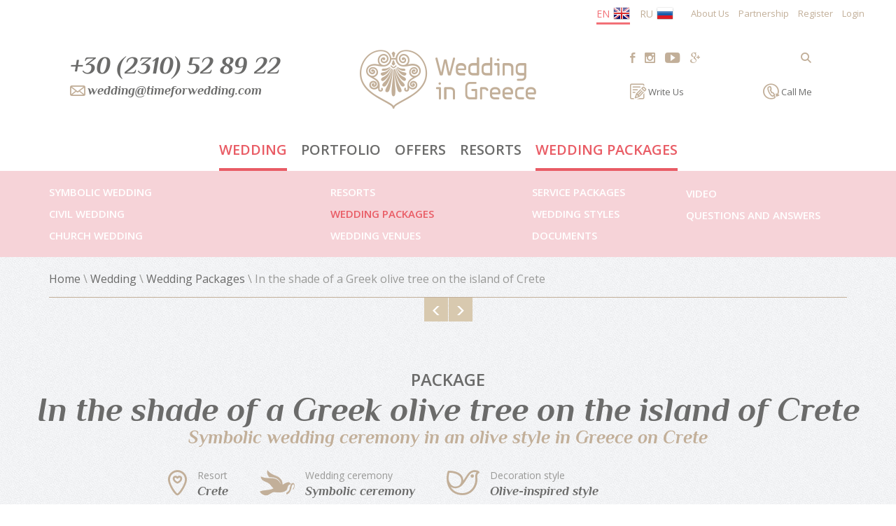

--- FILE ---
content_type: text/html; charset=utf-8
request_url: https://www.timeforwedding.com/en/wedding/packages/in-the-shade-of-a-greek-olive-tree-on-crete
body_size: 87499
content:
<!DOCTYPE html>
<!--
  __  .__                _____                               .___  .___.__                                        
_/  |_|__| _____   _____/ ____\_____________  _  __ ____   __| _/__| _/|__| ____    ____      ____  ____   _____  
\   __\  |/     \_/ __ \   __\/  _ \_  __ \ \/ \/ // __ \ / __ |/ __ | |  |/    \  / ___\   _/ ___\/  _ \ /     \ 
 |  | |  |  Y Y  \  ___/|  | (  <_> )  | \/\     /\  ___// /_/ / /_/ | |  |   |  \/ /_/  >  \  \__(  <_> )  Y Y  \
 |__| |__|__|_|  /\___  >__|  \____/|__|    \/\_/  \___  >____ \____ | |__|___|  /\___  / /\ \___  >____/|__|_|  /
               \/     \/                               \/     \/    \/         \//_____/  \/     \/            \/ 
-->
<html>
<head>
    <meta charset="utf-8" />
    <meta name="viewport" content="width=device-width, initial-scale=1.0">
    <link rel="apple-touch-icon-precomposed" sizes="57x57" href="https://www.timeforwedding.com/apple-touch-icon-57x57.png" />
    <link rel="apple-touch-icon-precomposed" sizes="114x114" href="https://www.timeforwedding.com/apple-touch-icon-114x114.png" />
    <link rel="apple-touch-icon-precomposed" sizes="72x72" href="https://www.timeforwedding.com/apple-touch-icon-72x72.png" />
    <link rel="apple-touch-icon-precomposed" sizes="144x144" href="https://www.timeforwedding.com/apple-touch-icon-144x144.png" />
    <link rel="apple-touch-icon-precomposed" sizes="60x60" href="https://www.timeforwedding.com/apple-touch-icon-60x60.png" />
    <link rel="apple-touch-icon-precomposed" sizes="120x120" href="https://www.timeforwedding.com/apple-touch-icon-120x120.png" />
    <link rel="apple-touch-icon-precomposed" sizes="76x76" href="https://www.timeforwedding.com/apple-touch-icon-76x76.png" />
    <link rel="apple-touch-icon-precomposed" sizes="152x152" href="https://www.timeforwedding.com/apple-touch-icon-152x152.png" />
    <link rel="icon" type="image/png" href="https://www.timeforwedding.com/favicon-196x196.png" sizes="196x196" />
    <link rel="icon" type="image/png" href="https://www.timeforwedding.com/favicon-96x96.png" sizes="96x96" />
    <link rel="icon" type="image/png" href="https://www.timeforwedding.com/favicon-32x32.png" sizes="32x32" />
    <link rel="icon" type="image/png" href="https://www.timeforwedding.com/favicon-16x16.png" sizes="16x16" />
    <link rel="icon" type="image/png" href="https://www.timeforwedding.com/favicon-128.png" sizes="128x128" />
    <meta name="application-name" content="Time For Wedding" />
    <meta name="msapplication-TileColor" content="#FFFFFF" />
    <meta name="msapplication-TileImage" content="https://www.timeforwedding.com/mstile-144x144.png" />
    <meta name="msapplication-square70x70logo" content="https://www.timeforwedding.com/mstile-70x70.png" />
    <meta name="msapplication-square150x150logo" content="https://www.timeforwedding.com/mstile-150x150.png" />
    <meta name="msapplication-wide310x150logo" content="https://www.timeforwedding.com/mstile-310x150.png" />
    <meta name="msapplication-square310x310logo" content="https://www.timeforwedding.com/mstile-310x310.png" />
    <title>In the shade of a Greek olive tree on the island of Crete</title>
    
    <meta name='keywords' />
    <meta name='description' />

    
    <link href='https://fonts.googleapis.com/css?family=Open+Sans:300italic,400italic,600italic,700italic,400,300,600,700,800&subset=cyrillic,latin,greek' rel='stylesheet' type='text/css'>
    <link href='https://fonts.googleapis.com/css?family=Philosopher:400,700,400italic,700italic&subset=cyrillic,latin,greek' rel='stylesheet' type='text/css'>    
    
    <link href="/Content/themes/base/css?v=8TEKz444JbCmlTUJCKbeCFivvFqo9a9SxNg5qL3DTSQ1" rel="stylesheet"/>

    <link href="/Content/css?v=F1AKEfSJaCtEVSR8pt9yfIkTHsW3gjV1MtkQgO-vxfQ1" rel="stylesheet"/>

    <script src="/bundles/modernizr?v=inCVuEFe6J4Q07A0AcRsbJic_UE5MwpRMNGcOtk94TE1"></script>

	<script src="/bundles/jquery?v=8z6YzzH0c3lAT2R_qe2hLO3ZyowcuHmPA5RUiWrC6gU1"></script>

    <script src="/bundles/jqueryval?v=R9OLCcX2eSwh-SnAGG8x8abfc-p4R19rdPncg1gVR1E1"></script>

</head>
<body>
    



<header>
    <div class="loginWrapper clearfix">
        


<div class="pull-right padLeft20">
        <ul class="list-inline loginList">
            <li><a href="/en/about">About Us</a></li>
            <li><a href="/en/partners">Partnership</a></li>
            <li><a href="/en/Account/Register" id="registerLink">Register</a></li>
            <li><a href="/en/Account/Login" id="loginLink">Login</a></li>
        </ul>
</div>

<div class="pull-right">
    <ul class="list-inline fs14">
        <li class="toolsItem"><a href="/en/Home/ChangeCulture?lang=1&amp;returnUrl=%2Fen%2Fwedding%2Fpackages%2Fin-the-shade-of-a-greek-olive-tree-on-crete" class="newlangbtn active"><span class="relative" style="top: -3px;">EN</span><img src="/Images/Flags/en_flag.png" class="padLeft5 padBottom10" /></a></li>
        <li class="toolsItem"><a href="/en/Home/ChangeCulture?lang=2&amp;returnUrl=%2Fen%2Fwedding%2Fpackages%2Fin-the-shade-of-a-greek-olive-tree-on-crete" class="newlangbtn "><span class="relative" style="top: -3px;">RU</span><img src="/Images/Flags/ru_flag.png" class="padLeft5 padBottom10" /></a></li>
    </ul>
</div>
    </div>
    <div class="upper hidden-xs">
        <div class="container">
            <div class="row">
                <div class="col-sm-4 text-center">
                    <div class="inlineBlock text-left">
                        <p class="tel fontPh">+30 (2310) 52 89 22</p>
                        <p class="contact fontPh grayLinks"><a href="mailto:wedding@timeforwedding.com"><span class="icon icon-mail"></span><span class="relative" style="top: -1px;">wedding@timeforwedding.com</span></a></p>
                    </div>
                </div>
                <div class="col-sm-4 text-center">
                    <a class="logoBig" href="/"><span class="icon icon-Logo_en"></span></a>
                </div>
                <div class="col-sm-4 text-center">
                    <div class="headerToolsWrapper clearfix">
                        <div class="headerTools pull-left">
                            <ul class="list-inline">
                                <li><a aria-hidden="true" class="icon icon-facebook toolsItem" href="https://www.facebook.com/WeddingtimeinGreece" target="_blank"></a></li>
                                <li><a aria-hidden="true" class="icon icon-instagram toolsItem" href="https://instagram.com/timeforweddingingreece/" target="_blank"></a></li>
                                
                                
                                <li><a aria-hidden="true" class="icon icon-youtube toolsItem" href="https://www.youtube.com/channel/UCIZd651rRF_VBOCNf1HWrTw" target="_blank"></a></li>
                                <li><a aria-hidden="true" class="icon icon-gplus toolsItem" href="https://plus.google.com/107692550225152977197/posts" target="_blank"></a></li>
                            </ul>
                        </div>
                        <div class="headerTools pull-right">
                            
                            <ul class="list-inline">
                                
                                <li style="width: 21px;"><span aria-hidden="true" class="icon icon-search toolsItem ToggleSearchBox"></span></li>
                            </ul>
                        </div>
                    </div>
                    <div class="headerToolsWrapper clearfix">
                        <a href="#contact" class="grayLinks contactLink pull-left" onclick="$('#ContactButton').click();"><span class="icon icon-write itemIcon"></span> <span class="text">Write Us</span></a>
                        <a href="#contact" class="grayLinks contactLink pull-right" onclick="$('#CallbackButton').click();"><span class="icon icon-phone_back itemIcon"></span> <span class="text">Call Me</span></a>
                    </div>
                </div>
            </div>
        </div>
    </div>
    <div class="lower">
        <div class="container">
            <div class="row">
                <nav class="navbar centernav">
                    <div class="navbar-header">
                        <button type="button" class="navbar-toggle" data-toggle="collapse" data-target=".navbarLuxuryCollapse">
                            <span class="icon-bar"></span>
                            <span class="icon-bar"></span>
                            <span class="icon-bar"></span>
                        </button>
                        <a href="/" class="navbar-brand logoLink">
                            <div class="logoSmall">
                                <span class="icon icon-sima"></span>
                            </div>
                        </a>
                        <div class="headerToolsWrapper clearfix visible-xs">
                            <div class="headerTools pull-left hidden-xxs">
                                <ul class="list-inline">
                                    <li><a aria-hidden="true" class="icon icon-facebook toolsItem" href="https://www.facebook.com/WeddingtimeinGreece" target="_blank"></a></li>
                                    <li><a aria-hidden="true" class="icon icon-instagram toolsItem" href="https://instagram.com/timeforweddingingreece/" target="_blank"></a></li>
                                    
                                    
                                    <li><a aria-hidden="true" class="icon icon-youtube toolsItem" href="https://www.youtube.com/user/BeleonTours" target="_blank"></a></li>
                                    <li><a aria-hidden="true" class="icon icon-gplus toolsItem" href="https://plus.google.com/107692550225152977197/posts" target="_blank"></a></li>
                                </ul>
                            </div>
                            <div class="headerTools pull-right">
                                <ul class="list-inline">
                                    
                                    <li style="width: 21px;"><span aria-hidden="true" class="icon icon-search toolsItem ToggleSearchBox"></span></li>
                                </ul>
                            </div>
                        </div>
                    </div>
                    <div class="navbar-collapse navbarLuxuryCollapse collapse">
                            <ul class="nav navbar-nav">                                
                               <li class="active HasSubMenu" data-target="#WeddingSubMenu"><a href="/en/wedding">Wedding</a></li>
                                
                               <li class=""><a href="/en/wedding/portfolio">Portfolio</a></li>
                               <li class=""><a href="/en/offers">Offers</a></li>
                               <li class=""><a href="/en/wedding/destinations">Resorts</a></li>
                               <li class=" active"><a href="/en/wedding/packages">Wedding Packages</a></li>
                                                           </ul>
                    </div>
                </nav>
            </div>
        </div>
    </div>
    <div class="searchWrapper SearchBox">
        <input type="text" class="ToolbarSearchBox searchBox form-control" placeholder="Поиск" role="search" />
        <span class="SearchButton searchButton icon icon-search"></span>
    </div>
    <div class="subMenuWrapper hidden-sm hidden-xs">
        <div class="subMenu IsCurrent current" id="WeddingSubMenu">
            <div class="container">
                <div class="inlineBlock" style="width: 35%">
                    <ul class="list-unstyled">
                        <li class=""><a href="/en/wedding/ceremonytype/symbolic">Symbolic wedding</a></li>
                                <li class=""><a href="/en/wedding/ceremonytype/official">Civil wedding</a></li>
                                <li class=""><a href="/en/wedding/ceremonytype/orthodox">Church wedding</a></li>
                            </ul>
                        </div>
                        <div class="inlineBlock" style="width: 25%">
                            <ul class="list-unstyled">
                                
                                <li class=""><a href="/en/wedding/destinations">Resorts</a></li>
                                <li class=" active"><a href="/en/wedding/packages">Wedding Packages</a></li>
                                <li class="">
                                    <a href="/en/wedding/places">Wedding venues</a>
                                </li>
                            </ul>
                        </div>
                        <div class="inlineBlock" style="width: 19%">
                            <ul class="list-unstyled">                               
                                <li class=""><a href="/en/wedding/servicepackages">Service packages</a></li>
                                <li class=""><a href="/en/wedding/stylingpackages">Wedding styles</a></li>
                                <li class=""><a href="/en/documents">Documents</a></li>
                            </ul>
                        </div>
                        <div class="inlineBlock" style="width: 19%">
                            <ul class="list-unstyled">                               
                                <li class=""><a href="/en/wedding/videos">Video</a></li>
                                 
                                <li class=""><a href="/en/wedding/faq">Questions and answers</a></li>
                                <li>&nbsp;</li>                             
                            </ul>
                        </div>
                    </div>
                </div>
                <div class="subMenu " id="ContestSubMenu">
                    <div class="container text-center">
                        <div class="inlineBlock" style="width: 11%">
                            <ul class="list-unstyled">
                                <li class=""><a href="/en/contest/my-greek-wedding-2015/about">О конкурсе </a></li>
                            </ul>
                        </div>
                        <div class="inlineBlock" style="width: 9%">
                            <ul class="list-unstyled">
                                <li class=""><a href="/en/contest/my-greek-wedding-2015/prizes">Призы</a></li>
                            </ul>
                        </div>
                        <div class="inlineBlock" style="width: 10%">
                            <ul class="list-unstyled">
                                <li class=""><a href="/en/contest/my-greek-wedding-2015/rules">Правила</a></li>
                            </ul>
                        </div>
                        <div class="inlineBlock" style="width: 10%">
                            <ul class="list-unstyled">
                                <li class=""><a href="/en/contest/my-greek-wedding-2015/partners">Партнеры</a></li>
                            </ul>
                        </div>
                        <div class="inlineBlock" style="width: 11%">
                            <ul class="list-unstyled">
                                <li class=""><a href="/en/contest/my-greek-wedding-2015/participants">Участники</a></li>
                            </ul>
                        </div>
                        <div class="inlineBlock" style="width: 20%">
                            <ul class="list-unstyled">
                                <li class=""><a href="/en/contest/my-greek-wedding-2015/feedback">Отзывы и пожелания</a></li>
                            </ul>
                        </div>
                    </div>
                </div>
            </div>
</header>
    <div class="main">
        
        

<div class="container">
    <div class="breadcrumbWrapper grayLinks clearfix">
        


        <a href="/" title="Home">Home</a>





         \ 


        <a href="/en/wedding?id=in-the-shade-of-a-greek-olive-tree-on-crete" title="Wedding">Wedding</a>





         \ 


        <a href="/en/wedding/packages">Wedding Packages</a> <span class="sitemapNodeDivider"> \ </span> In the shade of a Greek olive tree on the island of Crete <span class="sitemapNodeDivider">  </span>






         <script type="text/javascript">
            (function () {
                if (window.pluso) if (typeof window.pluso.start == "function") return;
                if (window.ifpluso == undefined) {
                    window.ifpluso = 1;
                    var d = document, s = d.createElement('script'), g = 'getElementsByTagName';
                    s.type = 'text/javascript'; s.charset = 'UTF-8'; s.async = true;
                    s.src = ('https:' == window.location.protocol ? 'https' : 'http') + '://share.pluso.ru/pluso-like.js';
                    var h = d[g]('body')[0];
                    h.appendChild(s);
                }
            })();
        </script>
        
            <div class="pluso pull-right marRight10" data-services="facebook,vkontakte,odnoklassniki,google,livejournal,email,print" data-options="small,square,line,horizontal,nocounter,theme=04" data-background="transparent"></div>
        
    </div>
</div>

<section class="">
    <div class="text-center">
       
<div class="padBottom40" style="margin: 0 auto; width: 69px;">
    <a href="/en/wedding/packages/a-wedding-ceremony-in-le-ciel" class="brownboxcontrol pull-left whiteLinks" style="margin-right: 1px;">
        <span class="icon icon-left"></span>
    </a>
    <a href="/en/wedding/packages/a-rustic-wedding-on-the-island-of-crete" class="brownboxcontrol pull-left whiteLinks">
        <span class="icon icon-right"></span>
    </a>
</div>
<div class="marTop60">
    <p class="fs24 fw600 marBottom0 text-uppercase">Package</p>
    <h1 class="marTop0">In the shade of a Greek olive tree on the island of Crete</h1>
    <h3 class="b">Symbolic wedding ceremony in an olive style in Greece on Crete</h3>
    
    <div class="container">
        <div class="row">
            <div class="placeIcons" style="margin: 0 auto;max-width: 800px;">
                <div class="pull-left marRight15 padTop10 col-xxs-12">
                    <div class="pull-left icon icon-location fs36 myGold relative" style="top: 2px;"></div>
                    <div class="pull-left padLeft15 padRight30 text-left">
                        <p class="fs14 myLightGrey marBottom0">Resort</p>
                        <span class="fs18 i b fontPh">Crete</span>
                    </div>
                </div>
                <div class="pull-left marRight15 padTop10 col-xxs-12">
                    <div class="pull-left icon  icon-symbolic  fs36 myGold relative" style="top: 2px;"></div>
                    <div class="pull-left padLeft15 padRight30 text-left">
                        <p class="fs14 myLightGrey marBottom0">Wedding ceremony</p>
                        <span class="i b fs18 fontPh">Symbolic  ceremony</span>
                    </div>
                </div>
                <div class="pull-left padTop10 col-xxs-12">
                    <div class="pull-left icon icon-style2 fs36 myGold  relative" style="top: 2px;"></div>
                    <div class="pull-left padLeft15 text-left">
                        <p class="fs14 myLightGrey marBottom0">Decoration style</p>
                        <span class=" fs18 i b fontPh">Olive-inspired style </span>
                    </div>
                </div>
                <div class="clearfix"></div>
            </div>
        </div>
    </div>
</div>
<div class="container marTop30">
        <div id="carousel-specificpackagemain" class="carousel slide relative" data-ride="carousel" data-interval="false" style="max-width: 900px; margin: 0 auto;">

            <!-- Indicators -->
            <ol class="carousel-indicators">
                    <li data-target="#carousel-specificpackagemain" data-slide-to="0"   class="active"   ></li>
                    <li data-target="#carousel-specificpackagemain" data-slide-to="1" ></li>
                    <li data-target="#carousel-specificpackagemain" data-slide-to="2" ></li>
                    <li data-target="#carousel-specificpackagemain" data-slide-to="3" ></li>
                    <li data-target="#carousel-specificpackagemain" data-slide-to="4" ></li>
                    <li data-target="#carousel-specificpackagemain" data-slide-to="5" ></li>
                    <li data-target="#carousel-specificpackagemain" data-slide-to="6" ></li>
                    <li data-target="#carousel-specificpackagemain" data-slide-to="7" ></li>
                    <li data-target="#carousel-specificpackagemain" data-slide-to="8" ></li>
                    <li data-target="#carousel-specificpackagemain" data-slide-to="9" ></li>
                    <li data-target="#carousel-specificpackagemain" data-slide-to="10" ></li>
                    <li data-target="#carousel-specificpackagemain" data-slide-to="11" ></li>
                    <li data-target="#carousel-specificpackagemain" data-slide-to="12" ></li>
                    <li data-target="#carousel-specificpackagemain" data-slide-to="13" ></li>
                    <li data-target="#carousel-specificpackagemain" data-slide-to="14" ></li>
            </ol>
            <!-- Wrapper for slides -->
            <div class="carousel-inner relative" role="listbox">

                    <div class="item active">                                             
                        <a href="http://wedding.beleon.com/media/16283-1.JPG" class="fancybox-thumb" data-fancybox-type="image" rel="placegalerylist">
                            <img class="img-responsive" src="http://wedding.beleon.com/media/16283-1.JPG?w=900&h=600&mode=crop&scale=both" onerror="this.onerror = null; this.src = '/Images/noimage1.33.png?w=900&h=600&mode=crop&scale=both'"   alt="In the shade of a Greek olive tree on the island of Crete"    />
                            <div class="hovzoom absolute"></div>
                        </a>                       
                    </div>
                    <div class="item ">                                             
                        <a href="http://wedding.beleon.com/media/16284-2.JPG" class="fancybox-thumb" data-fancybox-type="image" rel="placegalerylist">
                            <img class="img-responsive" src="http://wedding.beleon.com/media/16284-2.JPG?w=900&h=600&mode=crop&scale=both" onerror="this.onerror = null; this.src = '/Images/noimage1.33.png?w=900&h=600&mode=crop&scale=both'"   alt="In the shade of a Greek olive tree on the island of Crete"    />
                            <div class="hovzoom absolute"></div>
                        </a>                       
                    </div>
                    <div class="item ">                                             
                        <a href="http://wedding.beleon.com/media/18000-10.jpg" class="fancybox-thumb" data-fancybox-type="image" rel="placegalerylist">
                            <img class="img-responsive" src="http://wedding.beleon.com/media/18000-10.jpg?w=900&h=600&mode=crop&scale=both" onerror="this.onerror = null; this.src = '/Images/noimage1.33.png?w=900&h=600&mode=crop&scale=both'"   alt="In the shade of a Greek olive tree on the island of Crete"    />
                            <div class="hovzoom absolute"></div>
                        </a>                       
                    </div>
                    <div class="item ">                                             
                        <a href="http://wedding.beleon.com/media/16668-6.jpg" class="fancybox-thumb" data-fancybox-type="image" rel="placegalerylist">
                            <img class="img-responsive" src="http://wedding.beleon.com/media/16668-6.jpg?w=900&h=600&mode=crop&scale=both" onerror="this.onerror = null; this.src = '/Images/noimage1.33.png?w=900&h=600&mode=crop&scale=both'"   alt="In the shade of a Greek olive tree on the island of Crete"    />
                            <div class="hovzoom absolute"></div>
                        </a>                       
                    </div>
                    <div class="item ">                                             
                        <a href="http://wedding.beleon.com/media/16635-5.jpg" class="fancybox-thumb" data-fancybox-type="image" rel="placegalerylist">
                            <img class="img-responsive" src="http://wedding.beleon.com/media/16635-5.jpg?w=900&h=600&mode=crop&scale=both" onerror="this.onerror = null; this.src = '/Images/noimage1.33.png?w=900&h=600&mode=crop&scale=both'"   alt="In the shade of a Greek olive tree on the island of Crete"    />
                            <div class="hovzoom absolute"></div>
                        </a>                       
                    </div>
                    <div class="item ">                                             
                        <a href="http://wedding.beleon.com/media/16631-1.jpg" class="fancybox-thumb" data-fancybox-type="image" rel="placegalerylist">
                            <img class="img-responsive" src="http://wedding.beleon.com/media/16631-1.jpg?w=900&h=600&mode=crop&scale=both" onerror="this.onerror = null; this.src = '/Images/noimage1.33.png?w=900&h=600&mode=crop&scale=both'"   alt="In the shade of a Greek olive tree on the island of Crete"    />
                            <div class="hovzoom absolute"></div>
                        </a>                       
                    </div>
                    <div class="item ">                                             
                        <a href="http://wedding.beleon.com/media/16632-2.jpg" class="fancybox-thumb" data-fancybox-type="image" rel="placegalerylist">
                            <img class="img-responsive" src="http://wedding.beleon.com/media/16632-2.jpg?w=900&h=600&mode=crop&scale=both" onerror="this.onerror = null; this.src = '/Images/noimage1.33.png?w=900&h=600&mode=crop&scale=both'"   alt="In the shade of a Greek olive tree on the island of Crete"    />
                            <div class="hovzoom absolute"></div>
                        </a>                       
                    </div>
                    <div class="item ">                                             
                        <a href="http://wedding.beleon.com/media/16633-3.jpg" class="fancybox-thumb" data-fancybox-type="image" rel="placegalerylist">
                            <img class="img-responsive" src="http://wedding.beleon.com/media/16633-3.jpg?w=900&h=600&mode=crop&scale=both" onerror="this.onerror = null; this.src = '/Images/noimage1.33.png?w=900&h=600&mode=crop&scale=both'"   alt="In the shade of a Greek olive tree on the island of Crete"    />
                            <div class="hovzoom absolute"></div>
                        </a>                       
                    </div>
                    <div class="item ">                                             
                        <a href="http://wedding.beleon.com/media/16634-4.jpg" class="fancybox-thumb" data-fancybox-type="image" rel="placegalerylist">
                            <img class="img-responsive" src="http://wedding.beleon.com/media/16634-4.jpg?w=900&h=600&mode=crop&scale=both" onerror="this.onerror = null; this.src = '/Images/noimage1.33.png?w=900&h=600&mode=crop&scale=both'"   alt="In the shade of a Greek olive tree on the island of Crete"    />
                            <div class="hovzoom absolute"></div>
                        </a>                       
                    </div>
                    <div class="item ">                                             
                        <a href="http://wedding.beleon.com/media/16669-7.jpg" class="fancybox-thumb" data-fancybox-type="image" rel="placegalerylist">
                            <img class="img-responsive" src="http://wedding.beleon.com/media/16669-7.jpg?w=900&h=600&mode=crop&scale=both" onerror="this.onerror = null; this.src = '/Images/noimage1.33.png?w=900&h=600&mode=crop&scale=both'"   alt="In the shade of a Greek olive tree on the island of Crete"    />
                            <div class="hovzoom absolute"></div>
                        </a>                       
                    </div>
                    <div class="item ">                                             
                        <a href="http://wedding.beleon.com/media/16670-8.jpg" class="fancybox-thumb" data-fancybox-type="image" rel="placegalerylist">
                            <img class="img-responsive" src="http://wedding.beleon.com/media/16670-8.jpg?w=900&h=600&mode=crop&scale=both" onerror="this.onerror = null; this.src = '/Images/noimage1.33.png?w=900&h=600&mode=crop&scale=both'"   alt="In the shade of a Greek olive tree on the island of Crete"    />
                            <div class="hovzoom absolute"></div>
                        </a>                       
                    </div>
                    <div class="item ">                                             
                        <a href="http://wedding.beleon.com/media/17999-9.jpg" class="fancybox-thumb" data-fancybox-type="image" rel="placegalerylist">
                            <img class="img-responsive" src="http://wedding.beleon.com/media/17999-9.jpg?w=900&h=600&mode=crop&scale=both" onerror="this.onerror = null; this.src = '/Images/noimage1.33.png?w=900&h=600&mode=crop&scale=both'"   alt="In the shade of a Greek olive tree on the island of Crete"    />
                            <div class="hovzoom absolute"></div>
                        </a>                       
                    </div>
                    <div class="item ">                                             
                        <a href="http://wedding.beleon.com/media/18001-11.jpg" class="fancybox-thumb" data-fancybox-type="image" rel="placegalerylist">
                            <img class="img-responsive" src="http://wedding.beleon.com/media/18001-11.jpg?w=900&h=600&mode=crop&scale=both" onerror="this.onerror = null; this.src = '/Images/noimage1.33.png?w=900&h=600&mode=crop&scale=both'"   alt="In the shade of a Greek olive tree on the island of Crete"    />
                            <div class="hovzoom absolute"></div>
                        </a>                       
                    </div>
                    <div class="item ">                                             
                        <a href="http://wedding.beleon.com/media/18002-12.jpg" class="fancybox-thumb" data-fancybox-type="image" rel="placegalerylist">
                            <img class="img-responsive" src="http://wedding.beleon.com/media/18002-12.jpg?w=900&h=600&mode=crop&scale=both" onerror="this.onerror = null; this.src = '/Images/noimage1.33.png?w=900&h=600&mode=crop&scale=both'"   alt="In the shade of a Greek olive tree on the island of Crete"    />
                            <div class="hovzoom absolute"></div>
                        </a>                       
                    </div>
                    <div class="item ">                                             
                        <a href="http://wedding.beleon.com/media/17533-cymbolic.jpg" class="fancybox-thumb" data-fancybox-type="image" rel="placegalerylist">
                            <img class="img-responsive" src="http://wedding.beleon.com/media/17533-cymbolic.jpg?w=900&h=600&mode=crop&scale=both" onerror="this.onerror = null; this.src = '/Images/noimage1.33.png?w=900&h=600&mode=crop&scale=both'"   alt="In the shade of a Greek olive tree on the island of Crete"    />
                            <div class="hovzoom absolute"></div>
                        </a>                       
                    </div>
            </div>
            <!-- Controls -->
            <a class="left carousel-control" href="#carousel-specificpackagemain" role="button" data-slide="prev">
                <span class="icon icon-goprev"></span>
            </a>
            <a class="right carousel-control" href="#carousel-specificpackagemain" role="button" data-slide="next">
                <span class="icon icon-gonext"></span>
            </a>
                <div class="absolute" style="height: 43px; width: 43px; background-color: #0abab4; color: white; padding: 10px 5px; top: 10px; left:-2px; z-index: 5;" data-toggle="tooltip" data-placement="left" title=Recommended><span class="icon icon-recomended fs24"></span></div>
                            <div class="absolute" style="height: 43px; width: 43px; background-color: #c2af99; color: white; padding: 10px 5px; top: 55px; left:-2px; z-index: 5;" data-toggle="tooltip" data-placement="left" title=Hit><span class="icon icon-style fs24"></span></div>
                    </div>
</div>
<section class="container padTop20">
    <div class="row padTop20 padBottom20" style="max-width: 480px; margin: 0 auto;">
        <a href="#contact" onclick="$('#ContactButton').click();">
            <div class="col-xs-6">
                <div class="brownbtntransparent">
                    <p class="icon icon-write fs36"></p>
                    <p class="fw600 fs14">Write to our wedding fairy</p>
                </div>
            </div>
        </a>
        <a href="#contact" onclick="$('#CallbackButton').click();">
            <div class="col-xs-6">
                <div class="brownbtntransparent">
                    <p class="icon icon-phone_back fs36"></p>
                    <p class="fw600 fs14">Get an advice</p>
                </div>
            </div>
        </a>
    </div>    
    
    <div class="marTop60 fontPh fs24 i"><!DOCTYPE html PUBLIC "-//W3C//DTD XHTML 1.0 Transitional//EN" "http://www.w3.org/TR/xhtml1/DTD/xhtml1-transitional.dtd"><html xmlns="http://www.w3.org/1999/xhtml"><head><meta http-equiv="Content-Type" content="text/html; charset=utf-8"><title>Untitled</title></head><body><p class="p_983E6C96"><span class="s_6BF1D20F">This wedding package in Greece has been designed for those who appreciate classics, perfection, and naturalness. The main colours of this package are pistachio and brown, lush green and noble gold and decorated with a sacred olive branch.</span></p><p class="p_983E6C96"><span class="s_6BF1D20F">For centuries an olive-tree in Greece has been standing for strong and inviolable bonds. And it is true not only about a future marriage consummated in the land of Hymen, but also about living views and principles the newlyweds are going to follow from now on. They also show the relevance of a symbolic ceremony conducted under the shade of a Greek olive-tree on Crete.</span></p><p class="p_983E6C96"><span class="s_6BF1D20F">In ancient Greece only chief gods, renowned warlords, philosophers and heroes were honored with olive crowns. Though these times have already sunk into oblivion, we are trying to revive old traditions helping all loving hearts learn and feel them in order to enlist support for a happy family life. Contact us and we will gladly prepare and conduct your ideal bespoke symbolic wedding under the shade of an olive-tree on Crete.</span></p></body></html></div>
</section>

<section class="container text-center marTop60">
    <h2>Our wedding offer includes:</h2>
    <div class="pad30">
        
        <div class="pinkdefcircle">
            <span class="icon icon-packages absolute myWhite" style="top: 27px; left: 27px; font-size:44px;"></span>
        </div>
        <p class="fs24 b i fontPh marBottom0">Service packages</p>
        
        <div id="ServicePackageWrapper">
            
<p><!DOCTYPE html PUBLIC "-//W3C//DTD XHTML 1.0 Transitional//EN" "http://www.w3.org/TR/xhtml1/DTD/xhtml1-transitional.dtd"><html xmlns="http://www.w3.org/1999/xhtml"><head><meta http-equiv="Content-Type" content="text/html; charset=utf-8"><title>Untitled</title></head><body><p class="p_983E6C96"><span class="s_6BF1D20F">It is the most complete package of services from the rich wedding collection we offer for a symbolic ceremony organization in Greece with expanded content of high quality. This package is a balanced combination of price and services proposed for the ceremony. You can always enrich it with additional services making the event more exciting.</span></p></body></html></p>
<div class="row marTop30 text-left">
    <div class="col-xs-12">
        <ul class="pad0">
                <div class="col-md-6">
                    <li>Ceremony organization and coordination</li>
                </div>
                <div class="col-md-6">
                    <li>Ceremony consulting &amp; planning</li>
                </div>
                <div class="col-md-6">
                    <li>Selection of venue ceremony</li>
                </div>
                <div class="col-md-6">
                    <li>Ceremony date&amp;venue booking</li>
                </div>
                <div class="col-md-6">
                    <li>Officiant</li>
                </div>
                <div class="col-md-6">
                    <li>Meeting with the couple before the ceremony</li>
                </div>
                <div class="col-md-6">
                    <li>Hotel-wedding location-hotel transfer (Optimal)</li>
                </div>
                <div class="col-md-6">
                    <li>Bouquet &amp; groom&#39;s boutonniere (Premium)</li>
                </div>
                <div class="col-md-6">
                    <li>French champagne</li>
                </div>
                <div class="col-md-6">
                    <li>Wedding Favors (Comfort)</li>
                </div>
                <div class="col-md-6">
                    <li>Wedding certificate (Comfort)</li>
                </div>
                <div class="col-md-6">
                    <li>Symbolic present from our company (Comfort)</li>
                </div>
                <div class="col-md-6">
                    <li>CD music</li>
                </div>
                <div class="col-md-6">
                    <li>Ceremony table</li>
                </div>
                <div class="col-md-6">
                    <li>Decorated champagne glasses for newlyweds</li>
                </div>
                <div class="col-md-6">
                    <li>Decoration elements</li>
                </div>
                <div class="col-md-6">
                    <li>Rose petals</li>
                </div>
                <div class="col-md-6">
                    <li>Ring pillow </li>
                </div>
                <div class="col-md-6">
                    <li>Bonbons</li>
                </div>
                <div class="col-md-6">
                    <li>Official duties &amp; taxes</li>
                </div>
                <div class="col-md-6">
                    <li>Upgraded venue decoration</li>
                </div>
                <div class="col-md-6">
                    <li>Ritual-surprise fro the newlyweds</li>
                </div>
                <div class="col-md-6">
                    <li>Photosession (Basic, 1 hour)</li>
                </div>
        </ul>
    </div>
</div>
    <div class="row marTop30">
        <div class="col-xs-12">
            <span class="fs13"><span class="fs14 fw600">COMMENTS: </span><!DOCTYPE html PUBLIC "-//W3C//DTD XHTML 1.0 Transitional//EN" "http://www.w3.org/TR/xhtml1/DTD/xhtml1-transitional.dtd"><html xmlns="http://www.w3.org/1999/xhtml"><head><meta http-equiv="Content-Type" content="text/html; charset=utf-8"><title>Untitled</title></head><body><p class="p_983E6C96"><span class="s_6BF1D20F">The wedding package is available in such resorts as Crete, Rhodes, Halkidiki and Thessaloniki. We offer several extra services, in order to make your wedding bespoke. </span></p><p class="p_983E6C96"><span class="s_6BF1D20F">Decoration elements mentioned in the package are: lanterns, runners, table cloths, chandeliers, candles, tea –candles, pleated hearts, vases, fabric etc. The elements are to be chosen according to the venue and in collaboration with the wedding planner. </span></p><p class="p_983E6C96"><span class="s_6BF1D20F">Our wedding coordinator can meet a couple before the ceremony either in the hotel they are staying in or in our office. This meeting is possible only in case the hotel sits not far from the office of our company.</span></p></body></html></span>
        </div>
    </div>

<span id="ServicePackageTitleHidden" class="hidden">Symbolic &quot;Comfort&quot;</span>
<span id="ServicePackageID" class="hidden" data-id="19"></span>
        </div>
        <div class="icon icon-plus fs40 myLightGrey padTop30 padBottom30"></div>
        
        <div class="pinkdefcircle">
            <span class="icon icon-style2 absolute myWhite" style="top: 27px; left: 25px; font-size:44px;"></span>
        </div>
        <p class="fs24 b i fontPh marBottom0">Decoration style</p>
        
            <div id="StylingPackageWrapper">
                
<p><!DOCTYPE html PUBLIC "-//W3C//DTD XHTML 1.0 Transitional//EN" "http://www.w3.org/TR/xhtml1/DTD/xhtml1-transitional.dtd"><html xmlns="http://www.w3.org/1999/xhtml"><head><meta http-equiv="Content-Type" content="text/html; charset=utf-8"><title>Untitled</title></head><body><p class="p_983E6C96"><span class="s_6BF1D20F">Are you dreaming of a bright, memorable celebration in combination with a tradition and a thousand-year history of Greece? Then organize your wedding in an olive style.  This option is ideal for lovers of tranquility and privacy, as olive shade of green symbolizes peace and an olive branch symbolizes the unity and success. The wedding ceremony decorated in olive, brown and pistachio shades promises harmony, stability and prosperity to a future family because it will be conducted in an atmosphere of freedom and pride. In ancient Greece the winners were given an olive wreath. The same olive wreath decorated the heads of Zeus and Hera. That’s why an olive style wedding is a ceremony of a sacred marriage on Earth, in the place which can boast beauty and picturesque landscapes. You can organize an olive style wedding in any resort in Greece.</span></p></body></html></p>
    <div class="">
        <div id="carousel-stylingpackage" class="carousel slide relative" data-ride="carousel">

            <!-- Wrapper for slides -->
            <div class="carousel-inner" role="listbox">
                        <div class="item active">
                    <div class="col-sm-3 col-xs-6 padTop15 padBottom15">
                        <a href="http://wedding.beleon.com/media/18000-10.jpg" class="fancybox-thumb" data-fancybox-type="image" rel="stylinggallery">
                            <img class="img-responsive" src="http://wedding.beleon.com/media/18000-10.jpg?w=250&h=150&mode=crop&scale=both" onerror="this.onerror = null; this.src = '/Images/noimage1.33.png?w=250&h=150&mode=crop&scale=both'" alt="" />
                        </a>
                    </div>
                    <div class="col-sm-3 col-xs-6 padTop15 padBottom15">
                        <a href="http://wedding.beleon.com/media/16668-6.jpg" class="fancybox-thumb" data-fancybox-type="image" rel="stylinggallery">
                            <img class="img-responsive" src="http://wedding.beleon.com/media/16668-6.jpg?w=250&h=150&mode=crop&scale=both" onerror="this.onerror = null; this.src = '/Images/noimage1.33.png?w=250&h=150&mode=crop&scale=both'" alt="" />
                        </a>
                    </div>
                    <div class="col-sm-3 col-xs-6 padTop15 padBottom15">
                        <a href="http://wedding.beleon.com/media/16635-5.jpg" class="fancybox-thumb" data-fancybox-type="image" rel="stylinggallery">
                            <img class="img-responsive" src="http://wedding.beleon.com/media/16635-5.jpg?w=250&h=150&mode=crop&scale=both" onerror="this.onerror = null; this.src = '/Images/noimage1.33.png?w=250&h=150&mode=crop&scale=both'" alt="" />
                        </a>
                    </div>
                    <div class="col-sm-3 col-xs-6 padTop15 padBottom15">
                        <a href="http://wedding.beleon.com/media/16631-1.jpg" class="fancybox-thumb" data-fancybox-type="image" rel="stylinggallery">
                            <img class="img-responsive" src="http://wedding.beleon.com/media/16631-1.jpg?w=250&h=150&mode=crop&scale=both" onerror="this.onerror = null; this.src = '/Images/noimage1.33.png?w=250&h=150&mode=crop&scale=both'" alt="" />
                        </a>
                    </div>
                        </div>
                        <div class="item ">
                    <div class="col-sm-3 col-xs-6 padTop15 padBottom15">
                        <a href="http://wedding.beleon.com/media/16632-2.jpg" class="fancybox-thumb" data-fancybox-type="image" rel="stylinggallery">
                            <img class="img-responsive" src="http://wedding.beleon.com/media/16632-2.jpg?w=250&h=150&mode=crop&scale=both" onerror="this.onerror = null; this.src = '/Images/noimage1.33.png?w=250&h=150&mode=crop&scale=both'" alt="" />
                        </a>
                    </div>
                    <div class="col-sm-3 col-xs-6 padTop15 padBottom15">
                        <a href="http://wedding.beleon.com/media/16633-3.jpg" class="fancybox-thumb" data-fancybox-type="image" rel="stylinggallery">
                            <img class="img-responsive" src="http://wedding.beleon.com/media/16633-3.jpg?w=250&h=150&mode=crop&scale=both" onerror="this.onerror = null; this.src = '/Images/noimage1.33.png?w=250&h=150&mode=crop&scale=both'" alt="" />
                        </a>
                    </div>
                    <div class="col-sm-3 col-xs-6 padTop15 padBottom15">
                        <a href="http://wedding.beleon.com/media/16634-4.jpg" class="fancybox-thumb" data-fancybox-type="image" rel="stylinggallery">
                            <img class="img-responsive" src="http://wedding.beleon.com/media/16634-4.jpg?w=250&h=150&mode=crop&scale=both" onerror="this.onerror = null; this.src = '/Images/noimage1.33.png?w=250&h=150&mode=crop&scale=both'" alt="" />
                        </a>
                    </div>
                    <div class="col-sm-3 col-xs-6 padTop15 padBottom15">
                        <a href="http://wedding.beleon.com/media/16669-7.jpg" class="fancybox-thumb" data-fancybox-type="image" rel="stylinggallery">
                            <img class="img-responsive" src="http://wedding.beleon.com/media/16669-7.jpg?w=250&h=150&mode=crop&scale=both" onerror="this.onerror = null; this.src = '/Images/noimage1.33.png?w=250&h=150&mode=crop&scale=both'" alt="" />
                        </a>
                    </div>
                        </div>
                        <div class="item ">
                    <div class="col-sm-3 col-xs-6 padTop15 padBottom15">
                        <a href="http://wedding.beleon.com/media/16670-8.jpg" class="fancybox-thumb" data-fancybox-type="image" rel="stylinggallery">
                            <img class="img-responsive" src="http://wedding.beleon.com/media/16670-8.jpg?w=250&h=150&mode=crop&scale=both" onerror="this.onerror = null; this.src = '/Images/noimage1.33.png?w=250&h=150&mode=crop&scale=both'" alt="" />
                        </a>
                    </div>
                    <div class="col-sm-3 col-xs-6 padTop15 padBottom15">
                        <a href="http://wedding.beleon.com/media/17999-9.jpg" class="fancybox-thumb" data-fancybox-type="image" rel="stylinggallery">
                            <img class="img-responsive" src="http://wedding.beleon.com/media/17999-9.jpg?w=250&h=150&mode=crop&scale=both" onerror="this.onerror = null; this.src = '/Images/noimage1.33.png?w=250&h=150&mode=crop&scale=both'" alt="" />
                        </a>
                    </div>
                    <div class="col-sm-3 col-xs-6 padTop15 padBottom15">
                        <a href="http://wedding.beleon.com/media/18001-11.jpg" class="fancybox-thumb" data-fancybox-type="image" rel="stylinggallery">
                            <img class="img-responsive" src="http://wedding.beleon.com/media/18001-11.jpg?w=250&h=150&mode=crop&scale=both" onerror="this.onerror = null; this.src = '/Images/noimage1.33.png?w=250&h=150&mode=crop&scale=both'" alt="" />
                        </a>
                    </div>
                    <div class="col-sm-3 col-xs-6 padTop15 padBottom15">
                        <a href="http://wedding.beleon.com/media/18002-12.jpg" class="fancybox-thumb" data-fancybox-type="image" rel="stylinggallery">
                            <img class="img-responsive" src="http://wedding.beleon.com/media/18002-12.jpg?w=250&h=150&mode=crop&scale=both" onerror="this.onerror = null; this.src = '/Images/noimage1.33.png?w=250&h=150&mode=crop&scale=both'" alt="" />
                        </a>
                    </div>
                        </div>
            </div>
            <div class="blueboxcontrol" style="left: -15px;" href="#carousel-stylingpackage" role="button" data-slide="prev">
                <span class=" icon icon-left fs16" style=""></span>
            </div>
            <div class="blueboxcontrol" style="right: -15px;" href="#carousel-stylingpackage" role="button" data-slide="next">
                <span class="icon icon-right fs16" style=""></span>
            </div>
        </div>
    </div>
    <div class="row marTop30">
        <div class="col-xs-12">
            <span class="fs13"><span class="fs14 fw600">COMMENTS: </span><!DOCTYPE html PUBLIC "-//W3C//DTD XHTML 1.0 Transitional//EN" "http://www.w3.org/TR/xhtml1/DTD/xhtml1-transitional.dtd"><html xmlns="http://www.w3.org/1999/xhtml"><head><meta http-equiv="Content-Type" content="text/html; charset=utf-8"><title>Untitled</title></head><body><p class="p_983E6C96"><span class="s_6BF1D20F">This package is available on Crete, Santorini, Rhodes, Kos, Halkidiki, Corfu and in Attica.  The decoration elements consist of the basic elements for the ceremony. To make your wedding more individual and special we offer to use the extra services.</span></p></body></html></span>
        </div>
    </div>

<span id="StylingPackageTitleHidden" class="hidden">Olive-inspired style </span>
<span id="StylingPackageID" class="hidden" data-id="16"></span>
            </div>
            <div class="icon icon-plus fs40 myLightGrey padTop30 padBottom30"></div>
            
            <div class="pinkdefcircle">
                <span class="icon icon-location absolute myWhite" style="top: 27px; left: 35px; font-size:44px;"></span>
            </div>
            <p class="fs24 b i fontPh marBottom0">Ceremony location</p>
            
            <div id="CeremonyPlaceWrapper">
                <div class="row" style="max-width:800px; margin: 0 auto;">
         </div>

    <div class="">
        <div id="carousel-mainceremonyplace" class="carousel slide relative" data-ride="carousel">

            <!-- Wrapper for slides -->
            <div class="carousel-inner" role="listbox">
                        <div class="item active">
                    <div class="col-sm-3 col-xs-6 padTop15 padBottom15">
                        <a href="http://wedding.beleon.com/media/15153-beleontoursgreeceweddingcreteolivegrove.jpg" class="fancybox-thumb" data-fancybox-type="image" rel="placegallery">
                            <img class="img-responsive" src="http://wedding.beleon.com/media/15153-beleontoursgreeceweddingcreteolivegrove.jpg?w=250&h=150&mode=crop&scale=both" onerror="this.onerror = null; this.src = '/Images/noimage1.33.png?w=250&h=150&mode=crop&scale=both'" alt="" />
                        </a>
                    </div>
                        </div>
            </div>
            <div class="blueboxcontrol" style="left: -15px;" href="#carousel-mainceremonyplace" role="button" data-slide="prev">
                <span class=" icon icon-left fs16" style=""></span>
            </div>
            <div class="blueboxcontrol" style="right: -15px;" href="#carousel-mainceremonyplace" role="button" data-slide="next">
                <span class="icon icon-right fs16" style=""></span>
            </div>
        </div>
    </div>
<span id="CeremonyPlaceTitleHidden" class="hidden">Olive grove on Crete</span>
<span id="CeremonyPlaceID" class="hidden" data-id="1545"></span>
            </div>
            <div class="icon icon-plus fs40 myLightGrey padTop30 padBottom30"></div>
            
            
</div>
</section>
<section class="container marTop60 padBottom30">
    <div class="backLightGoldPattern pad40">
        <div class="golddefcircle">
            <span class="icon icon-sima absolute myWhite" style="top: 30px; left: 25px; font-size:44px;"></span>
        </div>
        <p class="fontPh b i fs24">Wedding in Greece</p>
        <h2 class="myRed fs48">In the shade of a Greek olive tree on the island of Crete</h2>
        <h3 class="b">Symbolic wedding ceremony in an olive style in Greece on Crete</h3>
        <div class="row padTop20 padBottom20" style="max-width: 480px; margin: 0 auto;">
            <a href="#contact" onclick="$('#ContactButton').click();">
                <div class="col-xs-6">
                    <div class="brownbtntransparent">
                        <p class="icon icon-write fs36"></p>
                        <p class="fw600 fs14">Write to our wedding fairy</p>
                    </div>
                </div>
            </a>
            <a href="#contact" onclick="$('#CallbackButton').click();">
                <div class="col-xs-6">
                    <div class="brownbtntransparent">
                        <p class="icon icon-phone_back fs36"></p>
                        <p class="fw600 fs14">Get an advice</p>
                    </div>
                </div>
            </a>
        </div>
                
        
        
    </div>
</section>

    <section class="marTop60 padBottom30 container">
        <h2>Also have a look at</h2>
        <div class="row">
                <div class="pull-left pad15 relative noOverflow col-sm-5ths col-xs-4 col-xxs-6 itemExternalContainer">
                    <div class="itemContainer">
                        <div class="relative">
                                <a href="/en/wedding/packages/a-wedding-by-the-sea-on-the-island-of-crete" title="A wedding by the sea on the island of Crete">
                                    <img class="img-responsive" src="http://wedding.beleon.com/media/16276-1.jpg?w=720&h=480&mode=crop&scale=both" onerror="this.onerror = null; this.src = '/Images/noimage1.33.png?w=720&h=480&mode=crop&scale=both'"   alt="A wedding by the sea on the island of Crete"            />
                                </a>
                                                    </div>
                        <div class="dotwrapper marTop10 pad10 itemConteinerText" style="height:140px; overflow:hidden;">
                            <a href="/en/wedding/packages/a-wedding-by-the-sea-on-the-island-of-crete" class="grayLinks">A wedding by the sea on the island of Crete</a>
                        </div>
                        
                    </div>
                </div>
                <div class="pull-left pad15 relative noOverflow col-sm-5ths col-xs-4 col-xxs-6 itemExternalContainer">
                    <div class="itemContainer">
                        <div class="relative">
                                <a href="/en/wedding/packages/my-big-greek-wedding-on-crete" title="My big Greek wedding on Crete">
                                    <img class="img-responsive" src="http://wedding.beleon.com/media/6366-beleontoursgreecebigweddingingreece-31.JPG?w=720&h=480&mode=crop&scale=both" onerror="this.onerror = null; this.src = '/Images/noimage1.33.png?w=720&h=480&mode=crop&scale=both'"   alt="My big Greek wedding on Crete"            />
                                </a>
                                                    </div>
                        <div class="dotwrapper marTop10 pad10 itemConteinerText" style="height:140px; overflow:hidden;">
                            <a href="/en/wedding/packages/my-big-greek-wedding-on-crete" class="grayLinks">My big Greek wedding on Crete</a>
                        </div>
                        
                    </div>
                </div>
                <div class="pull-left pad15 relative noOverflow col-sm-5ths col-xs-4 col-xxs-6 itemExternalContainer">
                    <div class="itemContainer">
                        <div class="relative">
                                <a href="/en/wedding/packages/a-rustic-wedding-on-the-island-of-crete" title="A rustic wedding on the island of Crete">
                                    <img class="img-responsive" src="http://wedding.beleon.com/media/16299-1.JPG?w=720&h=480&mode=crop&scale=both" onerror="this.onerror = null; this.src = '/Images/noimage1.33.png?w=720&h=480&mode=crop&scale=both'"   alt="A rustic wedding on the island of Crete"            />
                                </a>
                                                    </div>
                        <div class="dotwrapper marTop10 pad10 itemConteinerText" style="height:140px; overflow:hidden;">
                            <a href="/en/wedding/packages/a-rustic-wedding-on-the-island-of-crete" class="grayLinks">A rustic wedding on the island of Crete</a>
                        </div>
                        
                    </div>
                </div>
                <div class="pull-left pad15 relative noOverflow col-sm-5ths col-xs-4 col-xxs-6 itemExternalContainer">
                    <div class="itemContainer">
                        <div class="relative">
                                <a href="/en/wedding/packages/a-touch-to-the-ancient-greece-on-crete" title="A touch to the ancient Greece on Crete">
                                    <img class="img-responsive" src="http://wedding.beleon.com/media/16279-1.JPG?w=720&h=480&mode=crop&scale=both" onerror="this.onerror = null; this.src = '/Images/noimage1.33.png?w=720&h=480&mode=crop&scale=both'"   alt="A touch to the ancient Greece on Crete"            />
                                </a>
                                                    </div>
                        <div class="dotwrapper marTop10 pad10 itemConteinerText" style="height:140px; overflow:hidden;">
                            <a href="/en/wedding/packages/a-touch-to-the-ancient-greece-on-crete" class="grayLinks">A touch to the ancient Greece on Crete</a>
                        </div>
                        
                    </div>
                </div>
                <div class="pull-left pad15 relative noOverflow col-sm-5ths col-xs-4 col-xxs-6 itemExternalContainer">
                    <div class="itemContainer">
                        <div class="relative">
                                <a href="/en/wedding/packages/a-juicy-green-apple-on-crete" title="A juicy green apple on Crete">
                                    <img class="img-responsive" src="http://wedding.beleon.com/media/16296-1.jpg?w=720&h=480&mode=crop&scale=both" onerror="this.onerror = null; this.src = '/Images/noimage1.33.png?w=720&h=480&mode=crop&scale=both'"   alt="A juicy green apple on Crete"            />
                                </a>
                                                    </div>
                        <div class="dotwrapper marTop10 pad10 itemConteinerText" style="height:140px; overflow:hidden;">
                            <a href="/en/wedding/packages/a-juicy-green-apple-on-crete" class="grayLinks">A juicy green apple on Crete</a>
                        </div>
                        
                    </div>
                </div>
        </div>
    </section>
    </div>
</section>


    </div>
    



<footer>
    <div class="container">
        <div class="row text-center ">
            <div class="col-xs-12">
                <h2 class="b fs48 i marTop30">Contact us</h2>
            </div>
            <div class="col-xs-12">
                <span class="b fs28 myGold i">Would you like to have a romantic wedding in the most stunning corner of earth?</span>
            </div>
        </div>
        <div class="row marTop20">
            <div class="col-sm-4 hidden-xs">
                <div class="row">
                    <div class="col-xs-12 padTop5">
                        <span class="i myRed contactInfoText">See you in Greece!</span>
                    </div>
                    <div class="col-xs-12 padTop10">
                        <span class="i myRed contactInfoText">Good afternoon!</span>
                    </div>
                    <div class="col-xs-12 padTop10">
                        <span class="i myRed contactInfoText">I love you!</span>
                    </div>
                </div>
            </div>
            <div class="col-sm-4 col-xs-6 col-xxs-12">
                <div class="row">
                    <div class="col-xs-12">
                        <div class="padTop10 pull-left">
                            <span class="icon icon-mail myGold contactInfoIcons"></span>
                        </div>
                        <div class="mailIconPad">
                            <a href="mailto:wedding@timeforwedding.com" class="b i grayLinks contactInfo padLeft5 mail">wedding@timeforwedding.com</a>
                        </div>
                    </div>
                </div>
                <div class="row padTop10">
                    <div class="col-xs-4 contactInfoFieldPadTop">
                        <span class="contactInfoFields b i">Athens</span>
                    </div>
                    <div class="col-xs-8 contactInfoFieldPadTop">
                        <span class="contactInfoFields b i">+30 (210) 921 25 84</span>
                    </div>
                </div>
                <div class="row padTop10">
                    <div class="col-xs-4 contactInfoFieldPadTop">
                        <span class="contactInfoFields b i">Crete</span>
                    </div>
                    <div class="col-xs-8 contactInfoFieldPadTop">
                        <span class="contactInfoFields b i">+30 (2810) 22 20 44</span>
                    </div>
                </div>
            </div>
            <div class="col-sm-4 col-xs-6 col-xxs-12">
                <div class="row padTop10 text-center">
                    <div class="col-xs-2">
                        <a class="icon icon-facebook contactInfoIcons goldLinks" aria-hidden="true" href="https://www.facebook.com/WeddingtimeinGreece" target="_blank"></a>
                    </div>
                    <div class="col-xs-2 text-center">
                        <a class="icon icon-instagram contactInfoIcons goldLinks" aria-hidden="true" href="https://instagram.com/timeforweddingingreece/" target="_blank"></a>
                    </div>
                    
                    <div class="col-xs-2">
                        <a class="icon icon-youtube contactInfoIcons goldLinks" aria-hidden="true" href="https://www.youtube.com/channel/UCIZd651rRF_VBOCNf1HWrTw" target="_blank"></a>
                    </div>
                    
                </div>
                <div class="row padTop10">
                    <div class="col-xs-4 contactInfoFieldPadTop">
                        <span class="contactInfoFields b i">Thessaloniki</span>
                    </div>
                    <div class="col-xs-8 contactInfoFieldPadTop">
                        <span class="contactInfoFields b i">+30 (2310) 52 89 22</span>
                    </div>
                </div>
            </div>
        </div>
        <div class="row marTop10" id="contact">
            <div class="col-xs-12">
                <div class="footerMenuCarousel footerMenu marTop20 centernav">
                    <div class="collapse navbar-collapse navbar-packCarousel-collapse " style="padding-right: 0 !important;">
                        <ul class="nav navbar-collapse">
                            
                            <li class="menuItem active" data-menucontent="footerCarousel" data-target="wedCalcItem" id="RequestButton"><span class="icon icon-wed_calc itemIcon"></span><span class="itemText hidden-xs">Wedding request</span></li>
                            
                        </ul>
                    </div>
                </div>
            </div>
        </div>
    </div>
    
    <div class="footerCarousel wedCalcItem" id="footerWeddingForm">
        

<div class="container padTop30 padBottom30">
<form action="/en/home/_weddingcalculation/in-the-shade-of-a-greek-olive-tree-on-crete" data-ajax="true" data-ajax-complete="BindWeddingForm(); grecaptcha.render(&#39;RecaptchaField4&#39;, { &#39;sitekey&#39;: &#39;6LdO4f4SAAAAALw89oWYeSa1JzkkP41UK-Q1jFmn&#39; });" data-ajax-mode="replace" data-ajax-update="#footerWeddingForm" id="WeddingForm" method="post">    <div class="row fontOS fs13">
        <div class="col-sm-4 form-group">
            <label for="Name" class="marBottom5">Your name *</label>
            <input class="form-control" data-val="true" data-val-required="Please enter your name" id="Name" name="Name" type="text" value="" />
            <div><span class="field-validation-valid myRed" data-valmsg-for="Name" data-valmsg-replace="true"></span></div>
        </div>
        <div class="col-sm-4 form-group">
            <label for="SurName" class="marBottom5">Your surname</label>
            <input class="form-control" id="Surname" name="Surname" type="text" value="" />
            <div><span class="field-validation-valid myRed" data-valmsg-for="Surname" data-valmsg-replace="true"></span></div>
        </div>
        <div class="col-sm-4 form-group">
            <label for="CeremonyType" class="marBottom5">Desired ceremony</label>
            <select class="form-control CeremonyType" data-val="true" id="CeremonyType" name="CeremonyType">
                <option value="">Choose ceremony type</option>
                    <option value="10" >Symbolic wedding ceremony</option>
                    <option value="9" >Civil wedding</option>
                    <option value="8" >Church wedding</option>
            </select>
            <div><span class="field-validation-valid myRed" data-valmsg-for="CeremonyType" data-valmsg-replace="true"></span></div>
        </div>
        <div class="clearfix"></div>
        <div class="col-sm-4 form-group">
            <label for="Email" class="marBottom5">E-mail *</label>
            <input class="form-control" data-val="true" data-val-regex="Please enter a valid email address" data-val-regex-pattern="[A-Za-z0-9._%+-]+@[A-Za-z0-9.-]+\.[A-Za-z]{2,4}" data-val-required="Please enter an email address" id="Email" name="Email" type="text" value="" />
            <div><span class="field-validation-valid myRed" data-valmsg-for="Email" data-valmsg-replace="true"></span></div>
        </div>
        <div class="col-sm-4 form-group">
            <label for="Phone" class="marBottom5">Your phone</label>
            <input class="form-control" id="Phone" name="Phone" type="text" value="" />
            <div><span class="field-validation-valid myRed" data-valmsg-for="Phone" data-valmsg-replace="true"></span></div>
        </div>
        <div class="col-sm-4 form-group ">
            <label for="Resort" class="marBottom5">Desired location</label>
            <select class="form-control Destination PackageGeneratorSelector" data-val="true" id="Resort" name="Resort" data-clone="#ResortClone">
                <option value="">Choose resort</option>
            </select>
            <select class="form-control hidden" id="ResortClone" name="ResortClone" disabled>
                <option value="">Choose resort</option>
                        <option value="125" data-weddingpackagecategory="10">Corfu</option>
                        <option value="125" data-weddingpackagecategory="9">Corfu</option>
                        <option value="125" data-weddingpackagecategory="8">Corfu</option>
                        <option value="126" data-weddingpackagecategory="9">Crete</option>
                        <option value="126" data-weddingpackagecategory="10">Crete</option>
                        <option value="126" data-weddingpackagecategory="8">Crete</option>
                        <option value="149" data-weddingpackagecategory="10">Rodos</option>
                        <option value="149" data-weddingpackagecategory="9">Rodos</option>
                        <option value="149" data-weddingpackagecategory="8">Rodos</option>
                        <option value="160" data-weddingpackagecategory="10">Zakynthos</option>
                        <option value="160" data-weddingpackagecategory="9">Zakynthos</option>
                        <option value="160" data-weddingpackagecategory="8">Zakynthos</option>
                        <option value="136" data-weddingpackagecategory="10">Kos</option>
                        <option value="136" data-weddingpackagecategory="9">Kos</option>
                        <option value="136" data-weddingpackagecategory="8">Kos</option>
                        <option value="151" data-weddingpackagecategory="10">Santorini</option>
                        <option value="151" data-weddingpackagecategory="9">Santorini</option>
                        <option value="151" data-weddingpackagecategory="8">Santorini</option>
                        <option value="123" data-weddingpackagecategory="10">Halkidiki</option>
                        <option value="123" data-weddingpackagecategory="8">Halkidiki</option>
                        <option value="123" data-weddingpackagecategory="9">Halkidiki</option>
                        <option value="120" data-weddingpackagecategory="9">Attika</option>
                        <option value="120" data-weddingpackagecategory="10">Attika</option>
                        <option value="120" data-weddingpackagecategory="8">Attika</option>
                        <option value="148" data-weddingpackagecategory="10">Peloponnisos</option>
                        <option value="148" data-weddingpackagecategory="9">Peloponnisos</option>
                        <option value="140" data-weddingpackagecategory="10">Mykonos</option>
                        <option value="140" data-weddingpackagecategory="8">Mykonos</option>
                        <option value="140" data-weddingpackagecategory="9">Mykonos</option>
            </select>
            <div><span class="field-validation-valid myRed" data-valmsg-for="Resort" data-valmsg-replace="true"></span></div>
        </div>
        <div class="clearfix"></div>
        <div class="col-sm-4 form-group">
            <label for="Date" class="marBottom5">Date &amp; time</label>
            <div class="relative">
                <input data-val="true" data-val-date="The field Date must be a date." data-val-required="The Date field is required." id="Date" name="Date" placeholder="Enter the desired date \ time" style="width:100%;height:28px;padding-top:0px;padding-bottom:0px;border:none;" type="datetime" value="1/1/0001 00:00" /><script>
	jQuery(function(){jQuery("#Date").kendoDateTimePicker({"format":"d/M/yyyy HH:mm","min":new Date(2026,0,27,15,15,12,734),"max":new Date(2027,0,27,15,15,12,734),"interval":30});});
</script>
            </div>
            <div class="marTop5"><span class="field-validation-valid myRed" data-valmsg-for="Date" data-valmsg-replace="true"></span></div>
        </div>

        <div class="col-sm-4 form-group">
            <label for="CeremonyType" class="marBottom5">Number of Guests</label>
            <select class="form-control GuestNumber" data-val="true" id="GuestNumber" name="GuestNumber">
                <option value="">Number of Guests</option>
                    <option value="2 pers" >2 pers</option>
                    <option value="3-5 pers" >3-5 pers</option>
                    <option value="5-15 pers" >5-15 pers</option>
                    <option value="15-50 pers" >15-50 pers</option>
                    <option value="50-100 pers" >50-100 pers</option>
                    <option value="100-150 pers" >100-150 pers</option>
                    <option value="More than 150 pers" >More than 150 pers</option>
            </select>
        </div>
        <div class="col-sm-4 form-group">
            <label for="CeremonyType" class="marBottom5">Available Budget</label>
            <select class="form-control Budget" data-val="true" id="Budget" name="Budget">
                <option value="">Available Budget</option>
                    <option value="Approximately 1500€" >Approximately 1500€</option>
                    <option value="2000€-2500€" >2000€-2500€</option>
                    <option value="3000€-5000€" >3000€-5000€</option>
                    <option value="6000€-10000€" >6000€-10000€</option>
                    <option value="10000€-20000€" >10000€-20000€</option>
                    <option value="20000€ and more" >20000€ and more</option>
            </select>
        </div>
        <div class="clearfix"></div>
    </div>
            <div class="row">Please be aware that our offers include valuable information. This is why we do not send any detailed offer without receiving a minimum fee of 500 € (for weddings under 50 guests) or 1000€ (for weddings above 50 guests) for building the project which is nonrefundable and only for the wedding purpose. It will be deducted (removed) from the final invoice.</div>
            <div class="row marTop20">
                <div class="col-xs-12 text-center">
                    <div id="RecaptchaField4" class="inlineBlock"></div>
                    <div><span class="field-validation-valid myRed" data-valmsg-for="Capcha" data-valmsg-replace="true"></span></div>
                </div>
            </div>
            <div class="row marTop30">
                <div class="col-xs-12 text-center form-group">
                    <button type="submit" class="btn redbtn btn-lg clearfix">
                        <p class="fs20 b i marBottom0 marLeft3 fontPh">Submit a Ticket</p>
                    </button>
                </div>
            </div>       
            <input type="hidden" name="Currenturl" value="/en/wedding/packages/in-the-shade-of-a-greek-olive-tree-on-crete" />
</form></div>

<script src="https://www.google.com/recaptcha/api.js?onload=CaptchaCallback&render=explicit" async defer></script>
    </div>
    
</footer>
<footer-links>
    <div class="container">
        <div class="row padTop30">
            <div class="col-xs-12 text-center">
                <a class="logoBig" href="/"><span class="icon icon-Logo_en"></span></a>
            </div>
        </div>
        <div class="row">
            <div class="col-xs-12 text-center">
                <span class="fs36 l myGold">You pop the question, we do the rest!</span>
            </div>
            <div class="col-xs-12 fs14 text-center padTop20">
                <a href="/en/about" class="grayLinks text-uppercase">About Us</a>
                <span class="padLeft10 padRight10">|</span>
                <a href="/en/partners" class="grayLinks text-uppercase">Partnership</a>
                <span class="padLeft10 padRight10">|</span>
                
                <a href="/en/sitemap" class="grayLinks text-uppercase">SITE MAP</a>
            </div>
        </div>
        <div class="row marTop50">
            <div class="col-xs-12 text-center">
                <span class="fs14">&copy; 2011 - 2026. A PanHellenic special event company “Wedding in Greece”.</span>
            </div>
        </div>
        <div class="row marTop10 marBottom20">
            <div class="col-xs-12 text-center">
                <span class="fs14">Member of <a href="http://group.beleon.com/" class="b grayLinks" target="_blank">Beleon Group</a></span>
            </div>
        </div>
        <div class="row marTop10 marBottom20">
            <div class="col-xs-12 text-center">
                <img src="/images/espa_logo.png" />
            </div>
        </div>
        <div class="row">
            <div class="col-xs-12 text-center marBottom10">               
                    <!-- Yandex.Metrika informer -->
                    <a href="https://metrika.yandex.ru/stat/?id=19762990&amp;from=informer"
                       target="_blank" rel="nofollow">
                        <img src="//bs.yandex.ru/informer/19762990/3_0_E0E0E0FF_C0C0C0FF_0_pageviews"
                             style="width:88px; height:31px; border:0;" alt="Яндекс.Метрика" title="Яндекс.Метрика: данные за сегодня (просмотры, визиты и уникальные посетители)" onclick="try{Ya.Metrika.informer({i:this,id:19762990,lang:'ru'});return false}catch(e){}" />
                    </a>
                    <!-- /Yandex.Metrika informer -->
                    <!-- Yandex.Metrika counter -->
                    <script type="text/javascript">
                        (function (d, w, c) {
                            (w[c] = w[c] || []).push(function () {
                                try {
                                    w.yaCounter19762990 = new Ya.Metrika({
                                        id: 19762990,
                                        webvisor: true,
                                        clickmap: true,
                                        trackLinks: true,
                                        accurateTrackBounce: true
                                    });
                                } catch (e) { }
                            });
                            var n = d.getElementsByTagName("script")[0],
                                s = d.createElement("script"),
                                f = function () { n.parentNode.insertBefore(s, n); };
                            s.type = "text/javascript";
                            s.async = true;
                            s.src = (d.location.protocol == "https:" ? "https:" : "http:") + "//mc.yandex.ru/metrika/watch.js";

                            if (w.opera == "[object Opera]") {
                                d.addEventListener("DOMContentLoaded", f, false);
                            } else { f(); }
                        })(document, window, "yandex_metrika_callbacks");
                    </script>
                    <noscript><div><img src="//mc.yandex.ru/watch/19762990" style="position:absolute; left:-9999px;" alt="" /></div></noscript>
                    <!-- /Yandex.Metrika counter -->                   
                
                    <!-- Rating@Mail.ru counter -->
                    <script type="text/javascript">
                        //<![CDATA[
                        (function (w, n, d, r, s) {
                            d.write('<span><a href="http://top.mail.ru/jump?from=2285776">' +
                            '<img src="http://d0.ce.b2.a2.top.mail.ru/counter?id=2285776;t=49;js=13' +
                            ((r = d.referrer) ? ';r=' + escape(r) : '') + ((s = w.screen) ? ';s=' + s.width + '*' + s.height : '') + ';_=' + Math.random() +
                            '" style="border:0;" height="31" width="88" alt="Рейтинг@Mail.ru" /><\/a><\/span>');
                        })(window, navigator, document);//]]>
                    </script><noscript>                        
                            <a href="http://top.mail.ru/jump?from=2285776">
                                <img src="http://d0.ce.b2.a2.top.mail.ru/counter?id=2285776;t=49;js=na"
                                     style="border:0;" height="31" width="88" alt="Рейтинг@Mail.ru" />
                            </a>                        
                    </noscript>
                    <!-- //Rating@Mail.ru counter -->
            </div>
        </div>
    </div>
    <div id="BackToTop" class="backToTop myLightGrey text-right"><span class="icon icon-up fs40"></span></div>
</footer-links>

    <script>
        (function (i, s, o, g, r, a, m) {
            i['GoogleAnalyticsObject'] = r; i[r] = i[r] || function () {
                (i[r].q = i[r].q || []).push(arguments)
            }, i[r].l = 1 * new Date(); a = s.createElement(o),
            m = s.getElementsByTagName(o)[0]; a.async = 1; a.src = g; m.parentNode.insertBefore(a, m)
        })(window, document, 'script', '//www.google-analytics.com/analytics.js', 'ga');

        ga('create', 'UA-37068256-1', 'auto');
        ga('send', 'pageview');

        var siteroot = "/"; var culture = "en"; var cultureroute = 'en/'; var pushStateTargetPage; var defaultSort = "alphabet"; var defaultOrder = "asc"; var mapPins = [[39.417202, 22.623748, "Greece"]]; var mapZoom = 7;
        var mlvarAll = 'all';  //fix me
        $(".SearchButton").click(function () { document.location.href = "/en/search" + '?q=' + $(this).siblings(".ToolbarSearchBox").val(); }); //fix me
        $("#SearchButton").click(function () { document.location.href = "/en/search" + '?q=' + $(".searchBox").val(); });
        $("#ErrorSearchButton").click(function () { document.location.href = "/en/search" + '?q=' + $(".errorsearchBox").val(); });
        var CaptchaCallback = function () {
            if ($('#RecaptchaField1').is(':empty')) {
                grecaptcha.render('RecaptchaField1', { 'sitekey': '6LdO4f4SAAAAALw89oWYeSa1JzkkP41UK-Q1jFmn' });
            }
            if ($('#RecaptchaField2').is(':empty')) {
                grecaptcha.render('RecaptchaField2', { 'sitekey': '6LdO4f4SAAAAALw89oWYeSa1JzkkP41UK-Q1jFmn' });
            }
            if ($('#RecaptchaField3').is(':empty')) {
                grecaptcha.render('RecaptchaField3', { 'sitekey': '6LdO4f4SAAAAALw89oWYeSa1JzkkP41UK-Q1jFmn' });
            }
            if ($('#RecaptchaField4').is(':empty')) {
                grecaptcha.render('RecaptchaField4', { 'sitekey': '6LdO4f4SAAAAALw89oWYeSa1JzkkP41UK-Q1jFmn' });
            }
        };
        //var footerlinks = document.registerElement('footer-links'); document.body.appendChild(new footerlinks());
    </script>
    <script src="/bundles/jqueryui?v=mm3v2PpGUkDUriE6bzJuTlqb_tVjmWEGj4i4gSJ7ipU1"></script>

    <script src="/bundles/bootstrap?v=H2j5HUSj46jlSq1Se76I-uTAYq6y_MryNeOkhmo3adE1"></script>

    <script src="/bundles/extra?v=0jCgqhD_QYPIfhAkIcVXqMkjS7nqaXg-kV253agUwhU1"></script>
  
    
    <script>
    pushStateTargetPage = "wedding/packages";
    defaultSort = "recommended"; defaultOrder = "asc";

        
        function SetPackageParameters() {
            var servicePackagePrice = $("#ServicePackagePrice").data("price");
            var stylingPackagePrice = $("#StylingPackagePrice").data("price");
            var ceremonyPlacePrice = $("#CeremonyPlacePrice").data("price");
            $(".PackageTotalPrice").html(parseFloat(servicePackagePrice + stylingPackagePrice + ceremonyPlacePrice));

            var dynamicPackageRequestLink = "weddingpackagerequest = window.open('https://wedding.beleon.com/en/services/dynamicweddingpackagerequest/in-the-shade-of-a-greek-olive-tree-on-crete?placeid=" + $("#CeremonyPlaceID").data("id") + "&serviceid=" + $("#ServicePackageID").data("id") + "&styleid=" + $("#StylingPackageID").data("id") + "&userid=099FBED4-7A36-45B3-AEA0-42183160BEB7&domain=www.timeforwedding.com&maincolor=rgb(207,193,169)&secondarycolor=rgb(233,92,101)', 'WeddingPackageRequest', 'toolbar=0,scrollbars=1,location=0,statusbar=0,menubar=0,resizable=0,width=800,height=820'); weddingpackagerequest.moveto(0, 0);weddingpackagerequest.focus(); return false;";
        $(".DynamicPackageRequest").attr("onclick", dynamicPackageRequestLink);
    }

    function ServicePackageChanged() {
        var servicePackageID = $("#ServicePackage").val();
        $("#ServicePackageLoading").show();
        $.ajax({
            url: "/en/wedding/_GetDynamicPackageServicePackage",
            data: { id: servicePackageID, packagetitleseo: "in-the-shade-of-a-greek-olive-tree-on-crete" },
            success: function (result) {
                $("#ServicePackageWrapper").html(result);
                $("#ServicePackageTitle").html($("#ServicePackageTitleHidden").html());
                SetPackageParameters();
            },
            complete: function () {
                $("#ServicePackageLoading").hide();
            }
        });
    }

    function StylingPackageChanged() {
        var stylingPackageID = $("#StylingPackage").val();
        $("#StylingPackageLoading").show();
        $.ajax({
            url: "/en/wedding/_GetDynamicPackageStylingPackage",
            data: { id: stylingPackageID, packagetitleseo: "in-the-shade-of-a-greek-olive-tree-on-crete" },
            success: function (result) {
                $("#StylingPackageWrapper").html(result);
                $("#StylingPackageTitle").html($("#StylingPackageTitleHidden").html());
                SetPackageParameters();
            },
            complete: function () {
                $("#StylingPackageLoading").hide();
            }
        });
    }

    function CeremonyPlaceChanged() {
        var ceremonyPlaceID = $("#CeremonyPlace").val();
        $("#CeremonyPlaceLoading").show();
        $.ajax({
            url: "/en/wedding/_GetDynamicPackageCeremonyPlace",
            data: { id: ceremonyPlaceID, packagetitleseo: "in-the-shade-of-a-greek-olive-tree-on-crete" },
            success: function (result) {
                $("#CeremonyPlaceWrapper").html(result);
                $("#CeremonyPlaceTitle").html($("#CeremonyPlaceTitleHidden").html());
                SetPackageParameters();
            },
            complete: function () {
                $("#CeremonyPlaceLoading").hide();
            }
        });
    }
    
    </script>

    <script src="https://www.google.com/recaptcha/api.js?onload=CaptchaCallback&render=explicit" async defer></script>
</body>
</html>

--- FILE ---
content_type: text/html; charset=utf-8
request_url: https://www.google.com/recaptcha/api2/anchor?ar=1&k=6LdO4f4SAAAAALw89oWYeSa1JzkkP41UK-Q1jFmn&co=aHR0cHM6Ly93d3cudGltZWZvcndlZGRpbmcuY29tOjQ0Mw..&hl=en&v=N67nZn4AqZkNcbeMu4prBgzg&size=normal&anchor-ms=20000&execute-ms=30000&cb=5ojsakkn8pno
body_size: 49371
content:
<!DOCTYPE HTML><html dir="ltr" lang="en"><head><meta http-equiv="Content-Type" content="text/html; charset=UTF-8">
<meta http-equiv="X-UA-Compatible" content="IE=edge">
<title>reCAPTCHA</title>
<style type="text/css">
/* cyrillic-ext */
@font-face {
  font-family: 'Roboto';
  font-style: normal;
  font-weight: 400;
  font-stretch: 100%;
  src: url(//fonts.gstatic.com/s/roboto/v48/KFO7CnqEu92Fr1ME7kSn66aGLdTylUAMa3GUBHMdazTgWw.woff2) format('woff2');
  unicode-range: U+0460-052F, U+1C80-1C8A, U+20B4, U+2DE0-2DFF, U+A640-A69F, U+FE2E-FE2F;
}
/* cyrillic */
@font-face {
  font-family: 'Roboto';
  font-style: normal;
  font-weight: 400;
  font-stretch: 100%;
  src: url(//fonts.gstatic.com/s/roboto/v48/KFO7CnqEu92Fr1ME7kSn66aGLdTylUAMa3iUBHMdazTgWw.woff2) format('woff2');
  unicode-range: U+0301, U+0400-045F, U+0490-0491, U+04B0-04B1, U+2116;
}
/* greek-ext */
@font-face {
  font-family: 'Roboto';
  font-style: normal;
  font-weight: 400;
  font-stretch: 100%;
  src: url(//fonts.gstatic.com/s/roboto/v48/KFO7CnqEu92Fr1ME7kSn66aGLdTylUAMa3CUBHMdazTgWw.woff2) format('woff2');
  unicode-range: U+1F00-1FFF;
}
/* greek */
@font-face {
  font-family: 'Roboto';
  font-style: normal;
  font-weight: 400;
  font-stretch: 100%;
  src: url(//fonts.gstatic.com/s/roboto/v48/KFO7CnqEu92Fr1ME7kSn66aGLdTylUAMa3-UBHMdazTgWw.woff2) format('woff2');
  unicode-range: U+0370-0377, U+037A-037F, U+0384-038A, U+038C, U+038E-03A1, U+03A3-03FF;
}
/* math */
@font-face {
  font-family: 'Roboto';
  font-style: normal;
  font-weight: 400;
  font-stretch: 100%;
  src: url(//fonts.gstatic.com/s/roboto/v48/KFO7CnqEu92Fr1ME7kSn66aGLdTylUAMawCUBHMdazTgWw.woff2) format('woff2');
  unicode-range: U+0302-0303, U+0305, U+0307-0308, U+0310, U+0312, U+0315, U+031A, U+0326-0327, U+032C, U+032F-0330, U+0332-0333, U+0338, U+033A, U+0346, U+034D, U+0391-03A1, U+03A3-03A9, U+03B1-03C9, U+03D1, U+03D5-03D6, U+03F0-03F1, U+03F4-03F5, U+2016-2017, U+2034-2038, U+203C, U+2040, U+2043, U+2047, U+2050, U+2057, U+205F, U+2070-2071, U+2074-208E, U+2090-209C, U+20D0-20DC, U+20E1, U+20E5-20EF, U+2100-2112, U+2114-2115, U+2117-2121, U+2123-214F, U+2190, U+2192, U+2194-21AE, U+21B0-21E5, U+21F1-21F2, U+21F4-2211, U+2213-2214, U+2216-22FF, U+2308-230B, U+2310, U+2319, U+231C-2321, U+2336-237A, U+237C, U+2395, U+239B-23B7, U+23D0, U+23DC-23E1, U+2474-2475, U+25AF, U+25B3, U+25B7, U+25BD, U+25C1, U+25CA, U+25CC, U+25FB, U+266D-266F, U+27C0-27FF, U+2900-2AFF, U+2B0E-2B11, U+2B30-2B4C, U+2BFE, U+3030, U+FF5B, U+FF5D, U+1D400-1D7FF, U+1EE00-1EEFF;
}
/* symbols */
@font-face {
  font-family: 'Roboto';
  font-style: normal;
  font-weight: 400;
  font-stretch: 100%;
  src: url(//fonts.gstatic.com/s/roboto/v48/KFO7CnqEu92Fr1ME7kSn66aGLdTylUAMaxKUBHMdazTgWw.woff2) format('woff2');
  unicode-range: U+0001-000C, U+000E-001F, U+007F-009F, U+20DD-20E0, U+20E2-20E4, U+2150-218F, U+2190, U+2192, U+2194-2199, U+21AF, U+21E6-21F0, U+21F3, U+2218-2219, U+2299, U+22C4-22C6, U+2300-243F, U+2440-244A, U+2460-24FF, U+25A0-27BF, U+2800-28FF, U+2921-2922, U+2981, U+29BF, U+29EB, U+2B00-2BFF, U+4DC0-4DFF, U+FFF9-FFFB, U+10140-1018E, U+10190-1019C, U+101A0, U+101D0-101FD, U+102E0-102FB, U+10E60-10E7E, U+1D2C0-1D2D3, U+1D2E0-1D37F, U+1F000-1F0FF, U+1F100-1F1AD, U+1F1E6-1F1FF, U+1F30D-1F30F, U+1F315, U+1F31C, U+1F31E, U+1F320-1F32C, U+1F336, U+1F378, U+1F37D, U+1F382, U+1F393-1F39F, U+1F3A7-1F3A8, U+1F3AC-1F3AF, U+1F3C2, U+1F3C4-1F3C6, U+1F3CA-1F3CE, U+1F3D4-1F3E0, U+1F3ED, U+1F3F1-1F3F3, U+1F3F5-1F3F7, U+1F408, U+1F415, U+1F41F, U+1F426, U+1F43F, U+1F441-1F442, U+1F444, U+1F446-1F449, U+1F44C-1F44E, U+1F453, U+1F46A, U+1F47D, U+1F4A3, U+1F4B0, U+1F4B3, U+1F4B9, U+1F4BB, U+1F4BF, U+1F4C8-1F4CB, U+1F4D6, U+1F4DA, U+1F4DF, U+1F4E3-1F4E6, U+1F4EA-1F4ED, U+1F4F7, U+1F4F9-1F4FB, U+1F4FD-1F4FE, U+1F503, U+1F507-1F50B, U+1F50D, U+1F512-1F513, U+1F53E-1F54A, U+1F54F-1F5FA, U+1F610, U+1F650-1F67F, U+1F687, U+1F68D, U+1F691, U+1F694, U+1F698, U+1F6AD, U+1F6B2, U+1F6B9-1F6BA, U+1F6BC, U+1F6C6-1F6CF, U+1F6D3-1F6D7, U+1F6E0-1F6EA, U+1F6F0-1F6F3, U+1F6F7-1F6FC, U+1F700-1F7FF, U+1F800-1F80B, U+1F810-1F847, U+1F850-1F859, U+1F860-1F887, U+1F890-1F8AD, U+1F8B0-1F8BB, U+1F8C0-1F8C1, U+1F900-1F90B, U+1F93B, U+1F946, U+1F984, U+1F996, U+1F9E9, U+1FA00-1FA6F, U+1FA70-1FA7C, U+1FA80-1FA89, U+1FA8F-1FAC6, U+1FACE-1FADC, U+1FADF-1FAE9, U+1FAF0-1FAF8, U+1FB00-1FBFF;
}
/* vietnamese */
@font-face {
  font-family: 'Roboto';
  font-style: normal;
  font-weight: 400;
  font-stretch: 100%;
  src: url(//fonts.gstatic.com/s/roboto/v48/KFO7CnqEu92Fr1ME7kSn66aGLdTylUAMa3OUBHMdazTgWw.woff2) format('woff2');
  unicode-range: U+0102-0103, U+0110-0111, U+0128-0129, U+0168-0169, U+01A0-01A1, U+01AF-01B0, U+0300-0301, U+0303-0304, U+0308-0309, U+0323, U+0329, U+1EA0-1EF9, U+20AB;
}
/* latin-ext */
@font-face {
  font-family: 'Roboto';
  font-style: normal;
  font-weight: 400;
  font-stretch: 100%;
  src: url(//fonts.gstatic.com/s/roboto/v48/KFO7CnqEu92Fr1ME7kSn66aGLdTylUAMa3KUBHMdazTgWw.woff2) format('woff2');
  unicode-range: U+0100-02BA, U+02BD-02C5, U+02C7-02CC, U+02CE-02D7, U+02DD-02FF, U+0304, U+0308, U+0329, U+1D00-1DBF, U+1E00-1E9F, U+1EF2-1EFF, U+2020, U+20A0-20AB, U+20AD-20C0, U+2113, U+2C60-2C7F, U+A720-A7FF;
}
/* latin */
@font-face {
  font-family: 'Roboto';
  font-style: normal;
  font-weight: 400;
  font-stretch: 100%;
  src: url(//fonts.gstatic.com/s/roboto/v48/KFO7CnqEu92Fr1ME7kSn66aGLdTylUAMa3yUBHMdazQ.woff2) format('woff2');
  unicode-range: U+0000-00FF, U+0131, U+0152-0153, U+02BB-02BC, U+02C6, U+02DA, U+02DC, U+0304, U+0308, U+0329, U+2000-206F, U+20AC, U+2122, U+2191, U+2193, U+2212, U+2215, U+FEFF, U+FFFD;
}
/* cyrillic-ext */
@font-face {
  font-family: 'Roboto';
  font-style: normal;
  font-weight: 500;
  font-stretch: 100%;
  src: url(//fonts.gstatic.com/s/roboto/v48/KFO7CnqEu92Fr1ME7kSn66aGLdTylUAMa3GUBHMdazTgWw.woff2) format('woff2');
  unicode-range: U+0460-052F, U+1C80-1C8A, U+20B4, U+2DE0-2DFF, U+A640-A69F, U+FE2E-FE2F;
}
/* cyrillic */
@font-face {
  font-family: 'Roboto';
  font-style: normal;
  font-weight: 500;
  font-stretch: 100%;
  src: url(//fonts.gstatic.com/s/roboto/v48/KFO7CnqEu92Fr1ME7kSn66aGLdTylUAMa3iUBHMdazTgWw.woff2) format('woff2');
  unicode-range: U+0301, U+0400-045F, U+0490-0491, U+04B0-04B1, U+2116;
}
/* greek-ext */
@font-face {
  font-family: 'Roboto';
  font-style: normal;
  font-weight: 500;
  font-stretch: 100%;
  src: url(//fonts.gstatic.com/s/roboto/v48/KFO7CnqEu92Fr1ME7kSn66aGLdTylUAMa3CUBHMdazTgWw.woff2) format('woff2');
  unicode-range: U+1F00-1FFF;
}
/* greek */
@font-face {
  font-family: 'Roboto';
  font-style: normal;
  font-weight: 500;
  font-stretch: 100%;
  src: url(//fonts.gstatic.com/s/roboto/v48/KFO7CnqEu92Fr1ME7kSn66aGLdTylUAMa3-UBHMdazTgWw.woff2) format('woff2');
  unicode-range: U+0370-0377, U+037A-037F, U+0384-038A, U+038C, U+038E-03A1, U+03A3-03FF;
}
/* math */
@font-face {
  font-family: 'Roboto';
  font-style: normal;
  font-weight: 500;
  font-stretch: 100%;
  src: url(//fonts.gstatic.com/s/roboto/v48/KFO7CnqEu92Fr1ME7kSn66aGLdTylUAMawCUBHMdazTgWw.woff2) format('woff2');
  unicode-range: U+0302-0303, U+0305, U+0307-0308, U+0310, U+0312, U+0315, U+031A, U+0326-0327, U+032C, U+032F-0330, U+0332-0333, U+0338, U+033A, U+0346, U+034D, U+0391-03A1, U+03A3-03A9, U+03B1-03C9, U+03D1, U+03D5-03D6, U+03F0-03F1, U+03F4-03F5, U+2016-2017, U+2034-2038, U+203C, U+2040, U+2043, U+2047, U+2050, U+2057, U+205F, U+2070-2071, U+2074-208E, U+2090-209C, U+20D0-20DC, U+20E1, U+20E5-20EF, U+2100-2112, U+2114-2115, U+2117-2121, U+2123-214F, U+2190, U+2192, U+2194-21AE, U+21B0-21E5, U+21F1-21F2, U+21F4-2211, U+2213-2214, U+2216-22FF, U+2308-230B, U+2310, U+2319, U+231C-2321, U+2336-237A, U+237C, U+2395, U+239B-23B7, U+23D0, U+23DC-23E1, U+2474-2475, U+25AF, U+25B3, U+25B7, U+25BD, U+25C1, U+25CA, U+25CC, U+25FB, U+266D-266F, U+27C0-27FF, U+2900-2AFF, U+2B0E-2B11, U+2B30-2B4C, U+2BFE, U+3030, U+FF5B, U+FF5D, U+1D400-1D7FF, U+1EE00-1EEFF;
}
/* symbols */
@font-face {
  font-family: 'Roboto';
  font-style: normal;
  font-weight: 500;
  font-stretch: 100%;
  src: url(//fonts.gstatic.com/s/roboto/v48/KFO7CnqEu92Fr1ME7kSn66aGLdTylUAMaxKUBHMdazTgWw.woff2) format('woff2');
  unicode-range: U+0001-000C, U+000E-001F, U+007F-009F, U+20DD-20E0, U+20E2-20E4, U+2150-218F, U+2190, U+2192, U+2194-2199, U+21AF, U+21E6-21F0, U+21F3, U+2218-2219, U+2299, U+22C4-22C6, U+2300-243F, U+2440-244A, U+2460-24FF, U+25A0-27BF, U+2800-28FF, U+2921-2922, U+2981, U+29BF, U+29EB, U+2B00-2BFF, U+4DC0-4DFF, U+FFF9-FFFB, U+10140-1018E, U+10190-1019C, U+101A0, U+101D0-101FD, U+102E0-102FB, U+10E60-10E7E, U+1D2C0-1D2D3, U+1D2E0-1D37F, U+1F000-1F0FF, U+1F100-1F1AD, U+1F1E6-1F1FF, U+1F30D-1F30F, U+1F315, U+1F31C, U+1F31E, U+1F320-1F32C, U+1F336, U+1F378, U+1F37D, U+1F382, U+1F393-1F39F, U+1F3A7-1F3A8, U+1F3AC-1F3AF, U+1F3C2, U+1F3C4-1F3C6, U+1F3CA-1F3CE, U+1F3D4-1F3E0, U+1F3ED, U+1F3F1-1F3F3, U+1F3F5-1F3F7, U+1F408, U+1F415, U+1F41F, U+1F426, U+1F43F, U+1F441-1F442, U+1F444, U+1F446-1F449, U+1F44C-1F44E, U+1F453, U+1F46A, U+1F47D, U+1F4A3, U+1F4B0, U+1F4B3, U+1F4B9, U+1F4BB, U+1F4BF, U+1F4C8-1F4CB, U+1F4D6, U+1F4DA, U+1F4DF, U+1F4E3-1F4E6, U+1F4EA-1F4ED, U+1F4F7, U+1F4F9-1F4FB, U+1F4FD-1F4FE, U+1F503, U+1F507-1F50B, U+1F50D, U+1F512-1F513, U+1F53E-1F54A, U+1F54F-1F5FA, U+1F610, U+1F650-1F67F, U+1F687, U+1F68D, U+1F691, U+1F694, U+1F698, U+1F6AD, U+1F6B2, U+1F6B9-1F6BA, U+1F6BC, U+1F6C6-1F6CF, U+1F6D3-1F6D7, U+1F6E0-1F6EA, U+1F6F0-1F6F3, U+1F6F7-1F6FC, U+1F700-1F7FF, U+1F800-1F80B, U+1F810-1F847, U+1F850-1F859, U+1F860-1F887, U+1F890-1F8AD, U+1F8B0-1F8BB, U+1F8C0-1F8C1, U+1F900-1F90B, U+1F93B, U+1F946, U+1F984, U+1F996, U+1F9E9, U+1FA00-1FA6F, U+1FA70-1FA7C, U+1FA80-1FA89, U+1FA8F-1FAC6, U+1FACE-1FADC, U+1FADF-1FAE9, U+1FAF0-1FAF8, U+1FB00-1FBFF;
}
/* vietnamese */
@font-face {
  font-family: 'Roboto';
  font-style: normal;
  font-weight: 500;
  font-stretch: 100%;
  src: url(//fonts.gstatic.com/s/roboto/v48/KFO7CnqEu92Fr1ME7kSn66aGLdTylUAMa3OUBHMdazTgWw.woff2) format('woff2');
  unicode-range: U+0102-0103, U+0110-0111, U+0128-0129, U+0168-0169, U+01A0-01A1, U+01AF-01B0, U+0300-0301, U+0303-0304, U+0308-0309, U+0323, U+0329, U+1EA0-1EF9, U+20AB;
}
/* latin-ext */
@font-face {
  font-family: 'Roboto';
  font-style: normal;
  font-weight: 500;
  font-stretch: 100%;
  src: url(//fonts.gstatic.com/s/roboto/v48/KFO7CnqEu92Fr1ME7kSn66aGLdTylUAMa3KUBHMdazTgWw.woff2) format('woff2');
  unicode-range: U+0100-02BA, U+02BD-02C5, U+02C7-02CC, U+02CE-02D7, U+02DD-02FF, U+0304, U+0308, U+0329, U+1D00-1DBF, U+1E00-1E9F, U+1EF2-1EFF, U+2020, U+20A0-20AB, U+20AD-20C0, U+2113, U+2C60-2C7F, U+A720-A7FF;
}
/* latin */
@font-face {
  font-family: 'Roboto';
  font-style: normal;
  font-weight: 500;
  font-stretch: 100%;
  src: url(//fonts.gstatic.com/s/roboto/v48/KFO7CnqEu92Fr1ME7kSn66aGLdTylUAMa3yUBHMdazQ.woff2) format('woff2');
  unicode-range: U+0000-00FF, U+0131, U+0152-0153, U+02BB-02BC, U+02C6, U+02DA, U+02DC, U+0304, U+0308, U+0329, U+2000-206F, U+20AC, U+2122, U+2191, U+2193, U+2212, U+2215, U+FEFF, U+FFFD;
}
/* cyrillic-ext */
@font-face {
  font-family: 'Roboto';
  font-style: normal;
  font-weight: 900;
  font-stretch: 100%;
  src: url(//fonts.gstatic.com/s/roboto/v48/KFO7CnqEu92Fr1ME7kSn66aGLdTylUAMa3GUBHMdazTgWw.woff2) format('woff2');
  unicode-range: U+0460-052F, U+1C80-1C8A, U+20B4, U+2DE0-2DFF, U+A640-A69F, U+FE2E-FE2F;
}
/* cyrillic */
@font-face {
  font-family: 'Roboto';
  font-style: normal;
  font-weight: 900;
  font-stretch: 100%;
  src: url(//fonts.gstatic.com/s/roboto/v48/KFO7CnqEu92Fr1ME7kSn66aGLdTylUAMa3iUBHMdazTgWw.woff2) format('woff2');
  unicode-range: U+0301, U+0400-045F, U+0490-0491, U+04B0-04B1, U+2116;
}
/* greek-ext */
@font-face {
  font-family: 'Roboto';
  font-style: normal;
  font-weight: 900;
  font-stretch: 100%;
  src: url(//fonts.gstatic.com/s/roboto/v48/KFO7CnqEu92Fr1ME7kSn66aGLdTylUAMa3CUBHMdazTgWw.woff2) format('woff2');
  unicode-range: U+1F00-1FFF;
}
/* greek */
@font-face {
  font-family: 'Roboto';
  font-style: normal;
  font-weight: 900;
  font-stretch: 100%;
  src: url(//fonts.gstatic.com/s/roboto/v48/KFO7CnqEu92Fr1ME7kSn66aGLdTylUAMa3-UBHMdazTgWw.woff2) format('woff2');
  unicode-range: U+0370-0377, U+037A-037F, U+0384-038A, U+038C, U+038E-03A1, U+03A3-03FF;
}
/* math */
@font-face {
  font-family: 'Roboto';
  font-style: normal;
  font-weight: 900;
  font-stretch: 100%;
  src: url(//fonts.gstatic.com/s/roboto/v48/KFO7CnqEu92Fr1ME7kSn66aGLdTylUAMawCUBHMdazTgWw.woff2) format('woff2');
  unicode-range: U+0302-0303, U+0305, U+0307-0308, U+0310, U+0312, U+0315, U+031A, U+0326-0327, U+032C, U+032F-0330, U+0332-0333, U+0338, U+033A, U+0346, U+034D, U+0391-03A1, U+03A3-03A9, U+03B1-03C9, U+03D1, U+03D5-03D6, U+03F0-03F1, U+03F4-03F5, U+2016-2017, U+2034-2038, U+203C, U+2040, U+2043, U+2047, U+2050, U+2057, U+205F, U+2070-2071, U+2074-208E, U+2090-209C, U+20D0-20DC, U+20E1, U+20E5-20EF, U+2100-2112, U+2114-2115, U+2117-2121, U+2123-214F, U+2190, U+2192, U+2194-21AE, U+21B0-21E5, U+21F1-21F2, U+21F4-2211, U+2213-2214, U+2216-22FF, U+2308-230B, U+2310, U+2319, U+231C-2321, U+2336-237A, U+237C, U+2395, U+239B-23B7, U+23D0, U+23DC-23E1, U+2474-2475, U+25AF, U+25B3, U+25B7, U+25BD, U+25C1, U+25CA, U+25CC, U+25FB, U+266D-266F, U+27C0-27FF, U+2900-2AFF, U+2B0E-2B11, U+2B30-2B4C, U+2BFE, U+3030, U+FF5B, U+FF5D, U+1D400-1D7FF, U+1EE00-1EEFF;
}
/* symbols */
@font-face {
  font-family: 'Roboto';
  font-style: normal;
  font-weight: 900;
  font-stretch: 100%;
  src: url(//fonts.gstatic.com/s/roboto/v48/KFO7CnqEu92Fr1ME7kSn66aGLdTylUAMaxKUBHMdazTgWw.woff2) format('woff2');
  unicode-range: U+0001-000C, U+000E-001F, U+007F-009F, U+20DD-20E0, U+20E2-20E4, U+2150-218F, U+2190, U+2192, U+2194-2199, U+21AF, U+21E6-21F0, U+21F3, U+2218-2219, U+2299, U+22C4-22C6, U+2300-243F, U+2440-244A, U+2460-24FF, U+25A0-27BF, U+2800-28FF, U+2921-2922, U+2981, U+29BF, U+29EB, U+2B00-2BFF, U+4DC0-4DFF, U+FFF9-FFFB, U+10140-1018E, U+10190-1019C, U+101A0, U+101D0-101FD, U+102E0-102FB, U+10E60-10E7E, U+1D2C0-1D2D3, U+1D2E0-1D37F, U+1F000-1F0FF, U+1F100-1F1AD, U+1F1E6-1F1FF, U+1F30D-1F30F, U+1F315, U+1F31C, U+1F31E, U+1F320-1F32C, U+1F336, U+1F378, U+1F37D, U+1F382, U+1F393-1F39F, U+1F3A7-1F3A8, U+1F3AC-1F3AF, U+1F3C2, U+1F3C4-1F3C6, U+1F3CA-1F3CE, U+1F3D4-1F3E0, U+1F3ED, U+1F3F1-1F3F3, U+1F3F5-1F3F7, U+1F408, U+1F415, U+1F41F, U+1F426, U+1F43F, U+1F441-1F442, U+1F444, U+1F446-1F449, U+1F44C-1F44E, U+1F453, U+1F46A, U+1F47D, U+1F4A3, U+1F4B0, U+1F4B3, U+1F4B9, U+1F4BB, U+1F4BF, U+1F4C8-1F4CB, U+1F4D6, U+1F4DA, U+1F4DF, U+1F4E3-1F4E6, U+1F4EA-1F4ED, U+1F4F7, U+1F4F9-1F4FB, U+1F4FD-1F4FE, U+1F503, U+1F507-1F50B, U+1F50D, U+1F512-1F513, U+1F53E-1F54A, U+1F54F-1F5FA, U+1F610, U+1F650-1F67F, U+1F687, U+1F68D, U+1F691, U+1F694, U+1F698, U+1F6AD, U+1F6B2, U+1F6B9-1F6BA, U+1F6BC, U+1F6C6-1F6CF, U+1F6D3-1F6D7, U+1F6E0-1F6EA, U+1F6F0-1F6F3, U+1F6F7-1F6FC, U+1F700-1F7FF, U+1F800-1F80B, U+1F810-1F847, U+1F850-1F859, U+1F860-1F887, U+1F890-1F8AD, U+1F8B0-1F8BB, U+1F8C0-1F8C1, U+1F900-1F90B, U+1F93B, U+1F946, U+1F984, U+1F996, U+1F9E9, U+1FA00-1FA6F, U+1FA70-1FA7C, U+1FA80-1FA89, U+1FA8F-1FAC6, U+1FACE-1FADC, U+1FADF-1FAE9, U+1FAF0-1FAF8, U+1FB00-1FBFF;
}
/* vietnamese */
@font-face {
  font-family: 'Roboto';
  font-style: normal;
  font-weight: 900;
  font-stretch: 100%;
  src: url(//fonts.gstatic.com/s/roboto/v48/KFO7CnqEu92Fr1ME7kSn66aGLdTylUAMa3OUBHMdazTgWw.woff2) format('woff2');
  unicode-range: U+0102-0103, U+0110-0111, U+0128-0129, U+0168-0169, U+01A0-01A1, U+01AF-01B0, U+0300-0301, U+0303-0304, U+0308-0309, U+0323, U+0329, U+1EA0-1EF9, U+20AB;
}
/* latin-ext */
@font-face {
  font-family: 'Roboto';
  font-style: normal;
  font-weight: 900;
  font-stretch: 100%;
  src: url(//fonts.gstatic.com/s/roboto/v48/KFO7CnqEu92Fr1ME7kSn66aGLdTylUAMa3KUBHMdazTgWw.woff2) format('woff2');
  unicode-range: U+0100-02BA, U+02BD-02C5, U+02C7-02CC, U+02CE-02D7, U+02DD-02FF, U+0304, U+0308, U+0329, U+1D00-1DBF, U+1E00-1E9F, U+1EF2-1EFF, U+2020, U+20A0-20AB, U+20AD-20C0, U+2113, U+2C60-2C7F, U+A720-A7FF;
}
/* latin */
@font-face {
  font-family: 'Roboto';
  font-style: normal;
  font-weight: 900;
  font-stretch: 100%;
  src: url(//fonts.gstatic.com/s/roboto/v48/KFO7CnqEu92Fr1ME7kSn66aGLdTylUAMa3yUBHMdazQ.woff2) format('woff2');
  unicode-range: U+0000-00FF, U+0131, U+0152-0153, U+02BB-02BC, U+02C6, U+02DA, U+02DC, U+0304, U+0308, U+0329, U+2000-206F, U+20AC, U+2122, U+2191, U+2193, U+2212, U+2215, U+FEFF, U+FFFD;
}

</style>
<link rel="stylesheet" type="text/css" href="https://www.gstatic.com/recaptcha/releases/N67nZn4AqZkNcbeMu4prBgzg/styles__ltr.css">
<script nonce="4s9hRPgSmakG0MzrP1juXQ" type="text/javascript">window['__recaptcha_api'] = 'https://www.google.com/recaptcha/api2/';</script>
<script type="text/javascript" src="https://www.gstatic.com/recaptcha/releases/N67nZn4AqZkNcbeMu4prBgzg/recaptcha__en.js" nonce="4s9hRPgSmakG0MzrP1juXQ">
      
    </script></head>
<body><div id="rc-anchor-alert" class="rc-anchor-alert"></div>
<input type="hidden" id="recaptcha-token" value="[base64]">
<script type="text/javascript" nonce="4s9hRPgSmakG0MzrP1juXQ">
      recaptcha.anchor.Main.init("[\x22ainput\x22,[\x22bgdata\x22,\x22\x22,\[base64]/[base64]/[base64]/ZyhXLGgpOnEoW04sMjEsbF0sVywwKSxoKSxmYWxzZSxmYWxzZSl9Y2F0Y2goayl7RygzNTgsVyk/[base64]/[base64]/[base64]/[base64]/[base64]/[base64]/[base64]/bmV3IEJbT10oRFswXSk6dz09Mj9uZXcgQltPXShEWzBdLERbMV0pOnc9PTM/bmV3IEJbT10oRFswXSxEWzFdLERbMl0pOnc9PTQ/[base64]/[base64]/[base64]/[base64]/[base64]\\u003d\x22,\[base64]\\u003d\\u003d\x22,\x22w57Clkp0wrxBAsOVAcKwwqBVS8K7WsK+PiJZw5xgVThIdMOsw4XDjx7Cly9Zw4fDt8KGacOnw6DDmCHCqsKyZsO2Hy1yHMK0QQpcwpIPwqYrw4JYw7Q1w75KesO0wq4Fw6jDkcO3woY4wqPDhHwYfcKDccORKMKww4TDq1kWT8KCOcKPSG7CnH/DjUPDp2x+dV7Ckxkrw5vDn2fCtHw6X8KPw4zDi8OVw6PCrBZlHMOWNCYFw6B8w6fDiwPCkcKEw4U7w7zDmcO1dsOZB8K8RsKEcsOwwoI3acOdGmI+ZMKWw5bCsMOjwrXCqcKkw4PCisO7I1loHmXClcO/LkRXei0QRTltw5bCssKFEgrCq8OPDWnChFdxwpMAw7vClcKrw6dWD8OLwqMBfzDCicOZw7lfPRXDu1Btw7rCqMOzw7fCtwnDl2XDj8KVwq0Ew6QDSAY9w4rChBfCoMKPwrZSw4fCgMO2WMOmwo1MwrxBwpzDm2/DlcOHJmTDgsOyw4zDicOCfcKSw7lmwr4qcUQwIwt3EUnDlXhdwp0+w6bDhsKMw5/Do8OeB8Owwr4zasK+UsKAw5LCgGQtAwTCrVnDjlzDncKMw73DnsOrwq9Xw5YDdzDDrADCmkXCgB3DjsO7w4V9LcKcwpNuVsKlKMOjP8Olw4HCssKYw6tPwqJrw6LDmzkLw4o/wpDDvS1gdsOJdMOBw7PDoMOERhIEwpPDmBZ9aQ1PHRXDr8K7XcKefCAMSsO3UsKKwpTDlcOVw63DnMKvaEjClcOUUcOIw4zDgMOuSkfDq0gTw6zDlsKHeQDCgcOkwrrDsG3Cl8OsTMOoXcOGVcKEw4/CjMOkOsOEwrFFw45IAcO+w7pNwo4sf1hLwrhhw4XDscOGwql7wqLCvcORwqt4w6TDuXXDscOrwozDo1YHfsKAw4HDoUBIw6V9aMO5w4A2GMKgMCtpw7oidMOpHis9w6QZw5lHwrNRZjxBHDzDp8ONUjnCiw0iw6jDscKNw6HDiWrDrGnCoMKpw50qw4/DgnVkMcOxw68uw7/CvwzDnhbDmMOyw6TCtD/CisOpwqfDmXHDh8OawpvCjsKEwp/DpUMibsOUw5oKw7fCkMOcVGDClsOTWE3Dih/DkxQWwqrDoiTDmG7Dv8KgKl3ChsKRw7V0dsKvFxI/BBrDrl8JwqJDBDnDqVzDqMOKw7M3wpJNw4V5EMOgwrR5PMKowrA+egQJw6TDnsOvJMOTZQApwpFiYsK/wq52BgZ8w5fDosOWw4Y/aF3CmsOVIsO1woXClcKtw4DDjDHCl8K4BirDkWnCmGDDiS1qJsKgwpvCuT7CjmkHTy7DmgQ5w6/DocONL2Q5w5NZwrUmwqbDr8Ovw40ZwrImwpfDlsKrE8OiQcK1AcKywqTCrcKlwoEiVcO7d359w7nCkcKeZWVUGXRoTVRvw7XCoE0gLz8aQEfDtS7DnCnCn2kfwpXDiSsAw4PCnzvCk8OPw7oGeS8XAsKoKGjCoMKZwqAISTPCjHcow6/DpMKAAsOYExLDtTcPw7c8woAIPcOjIMO/[base64]/w7kDw6Uxw6bClcOPw71ifx8Rf8KDw6gWb8ODwqkhwrJjwrx1D8KNcl/CqMO9D8KTasOMNCrCisOLwoPCuMOMa357w7bDqgkWBC/Cq3DDiAlcwrfDowbCpTACSSTCqElswrTDicOcw4zDtxxyw7/Dg8O6w6jCghUnasKGwo1zwrdUYMOpEQ7CtcOdE8K9FWTCs8KFwoRUwqIFIMKPwpDCigAkw6bDrsONcAnCqhoOw4JNw6XCocOtw5kywoLCqV8Pwpofw4YdT2HChsO+DcOVOcOwFcKOfcK2O3B/[base64]/wodswo7CmBlawocKdF/DmEddw6ALNjnCq8OddG1nRFbCrMOTZiHCqgPDjyYndCxYwonDq0PDqEhrwoHDszMUwr8vwpM4IMOuw7RaIWfDj8K4w4l/Kis1H8OXw6PDmHQjChfDrBbCkMOGwqldw67DhR7Dr8OxdcOiwoXCuMOfw590w4l6w73DqsO5wo9jwpNRwoLCr8OpFcOgSsKNQnkCAcOfw7PCj8KMOsKIw5/CpEzDi8K8aDjDtsORJRV8wrNVbMOXb8O1G8O4E8K5woDDsRltwqVDw6Y7wpYRw67CrcK3wr/Dt2/Dl33DrUZeT8OXRMOgwqVbw77DlgzDl8OHXsOhw5cqVxsCw4grwo4tRMK+w6EeHjkYw5DCsncYZMOsWW3ChzJIwpwRXBLDrMKPesOZw73CsEgfw7vCusK6TyDDu1Vew7kUNMKOe8OxezNHLcKYw7vCrMOzEAxBYTgCwqXCkQPCjm/Di8ODajMKIcKCM8Onwrh9AMOSw6PCgBLDni7CohDCjx9VwqVOMVZuw5vDt8KoZjzCusKww6/Cv3NAwpAnw43DjBDCrcKSVMKMwq/Dk8Kaw5XCkWPDrMOvwpRHInrDvsKqwrbDkDdxw5JwJBPDtyhtc8Otw6HDj0BHw5l1J3PDssKjdUJDbWJbw6XCusOyBkPDoCp7wrQjw77CsMKZcMKNCMKww7BXw7doDMK4wozCn8KPZSzDlX/DhREUwqjCs3p6P8K6cA5/[base64]/CncOGwr7DosOTQMKBOyPCncKLbARtwocYYivCjBnCl2k7KsOIUV/DhELCtcKswqnCuMODZkgYwrzDrcO9wo0Ww7gqw4bDqRbCiMKxw4t7w7hww6FzwrpJP8K0SE3DucOjwozDhcOGNMOcw5PDoGxQRMOnbC/Dvn5oUcK6J8O4w5pBX24Iwr85wpvDjcOBQ3/DucKDO8O+HsOow7HCmgpbW8KswrpAO1/CgQnCqhHDo8K7wogJH0bClMO9wqnDsDcSWcOyw73CisKDZ27DiMKRwp01A2d8w6QVw7fCncOQL8Oow7PCkcK0w78Xw7xdwpsiw6HDr8KSY8OuQlvCvcKsaVYJKGrCogxqd3bCtsOUFcOvwpwCwoxuw5JYw6XCk8K/wphjw4nCnsKsw7Vmw4/CqcKDwo4/A8KSG8OJXMKUMWRlUETCj8OtI8Kiw7DDhMKow6fCgGo6wqvCmzsWcnXCt3DCnn7CgsODfTLClsOIDxMTwqTCicOzwqoySsKKw51zwplGwo1rDAB0MMKfwohywpPCpAPDlcKNDSLCjx/DuMOEwpZrY2hkbCHCm8OKFMOkTsKwT8OZw6cTwqPDqsOfIsOPwpV/E8OMOHvDiSZnwp/CsMOaw548w5bCucK9wqICesKifMKQHcKjUcOFLxXDtA5tw5VfwoXDqiJOwrbCssK/wqPDthsUCMO2w4NEcUcyw7R+w61OAMK+SMKXw5vDlj42XMK0VXvCrBZFwrBTb33DpsKKw68nw7TDpsKtPAQrwpJfKihXw7UBY8OEw4c0RMKQwqrDth9Ow5/Cs8OZwqg5JAJvIMKcZ2tmwp52K8KKw47CtsKtw48Jw7bDlGxow4t4wrB/Vj4JFcOZDnfDgy/DhsOJw4dQw6Zsw51/Y3R8R8KWIwHCs8K0aMOyeVhTW2rCintdwo3DjFxAW8Kuw55+wqdww40tw5NfeFk9CMO7UcO/w5l1wqFbw5bDp8K5HMKxwpJDbjgqU8KnwokhFFwgc0NkwpbCmcKOIsK+N8KaI3bCjgrCg8OsO8KMOXt3w5TDjMOQTsKjwpIjEcOAO27CsMKdw5vCrX/DpgVLw5rDlMOyw7ECPHFoFcONAQ/DjULCgUsmw47CkMODw4fDlT7DlRZGDiNBZsKlwpUvDsKdw6RewoVzKMKBwpDDu8Oqw5QxwpHClAVUVDDCq8O7w6JMWMK9w7fDhsKxwq/CkCoNw5FgH294WXgsw6hMwrtRw7djPsK0McOmwrjDoEhiecOJw4bDnsKnM1wTw6HCqVDDoGnDnxrCpcK3QglfGcOmU8Kpw6h+w7LCi1DCtMOjw6jCsMOXw5IdQGtCU8OwWT/CmMOuIT88w4IbwrTDi8O4w7zCucOSwoXCkh9Aw4fCusKTwpN0wr/DrxpQwoTDpcOvw6Bvwo0NIcK4QMOqw7fClx1JBzRRwqjDsMKDwoHCvE3DsnvDgwrCjybCnTjDoQoOwrBXBTnChcK2wp/CgcKawqI/FDPCkMKyw6nDl39JOsK0w4vCtxR9wrkrDGx1w50iJkPCmV9owqRRHHAkw5nCu2cLwrJZOcOucBbDgUXCnsKXw5HDisKPecKVwqk5wqXCocKkw6pzN8Kow6PCjsKHBMOtYELClMKVIy/CiRNDOsKDwoHCgMOZSMKJS8KTwpDCjVjDmBTDtwHChgDChsOADzUTwpd/w5TDpsO4C3XDv2PCsSsvw4DCtMKzb8Kpw5k7wqBNw5PCh8KPTMOQIh/Ci8KCw6/ChF3Cq3/CqsK1w493XcOEV1VCQsOrHsOdU8KbORUmPsKzwrYSPkDCkcK/e8Osw7wFwpE2NEZhw74Ywp/Dq8K6LMKuw5pJwqzDn8K/w5DDu34IYMK0wpHDoVnDrcOXw7kywpUuwqnCnMOMw67CsQBlw4lfwph7w7zCjiTDu21CQltbKsKJwrtUSsOuw6rCjmDDrMOBw5ETbMOgdE7Ct8KyGS88SCIRwqV5wpAZbUXCvsOedFfDlsKxLV0/wphtEcOFw4XCiyjCtEvCvAPDlsKww53CjcOkF8KeYCfDl1BWwoFjaMOzw78fwr0STMOgXRzDlcK/OsKaw5vDjsOwQE02KcKiwrbDojJzwoXCp2HCnsO8EMO3OCjDjjfDlSPCpMOiB3DDhlczwoJfI19IB8Kew7p4LcKYw7nDuk/Cg3DDlcKBw6bDvRNdwo/DuTpVHMOzwp/DqjvCrCNRw7LDjAIpw7/[base64]/DhjM9DcKrwpLCrB7DssO4OBvCqwFrB1VSfMO4R23ClsOQwrxMw58Cw4hcBsKkwpDCrcOIwo/[base64]/[base64]/L1zCtiUIw7cXw73CljjDnsKkw4/CvDoGasKOw5TDjsO3LcO5wrxGw6PDtcOQw6nDkcOhwq7DvMOuaB0DZSQFw6xNKMK5NsKQWFd+XiwPw4fDscOww6RfwqzDl2xQw4Arw77CphfDl1J7wp/Do1PChsKAfnF9dSvDosKWKcO+w7cedsKmw7PCmj/Cm8O0XcOtRGLDijMHw4jCsgfCk2U3UcKQw7bDq3PCuMOveMKhdXIeesOSw6clLnHChTjCgV51HMOuN8O/wrHDhh7DsMONYB3DsmzCrEwhPcKjwpTCmxrCpRLCknLDs03DiiTClyd3BgrCgMKlM8Oswo3ChMOQWiEEwojDscOGwq9uUxYTAcKXwrl+NcORw4Rtw7zChsO9H3UrwpTDpRcQw5fChHpHwoFUwpACYS7CssOTw7bDscOWSC/CpwfCpMKQOMKtwp9lQFzDrl/[base64]/DusOcw6zDvsOmwrsjwr00w5oKwqBvwrsDwpzDksKFwrE6wphgSDHClcKqw6ITwqNdw7NrPsOgDsKSw6bCl8KQw7Y5L0/CssOww4XCl3bDuMKFw6zCpMOFwp0GS8ORFsKaYcOBB8Oww70YRsOpWAd0w7HDghgTw4Yew7zDjCzDh8OLWsOnHznDt8Ocw5nDig4Ewps5NxV7w4wbfsKhE8OGw4BOGBpYwqleIgzCiVxlR8O1ejwWSMKbw6LCrR5LTMKvdsKsVcO+DgLCtF7Du8OEw5/[base64]/ChMK+w409FkxJYsOSUC9Fw75dwrotdlXDrMOdAsO6wqdwwrRswrgmwotZwpIzwrXCulbCi34vJsOOQTc9Z8OQCcK9ATPCrjAXHWtwEz8eUsKewpBww5EiwpPDssO6IcKDCMOdw5vCjcOXdxfDiMK7w6bDmxl6woFywr/CiMK+M8KlDcOaKFVZwqtpXcOoEXREwrHDuQPDh0NmwqtADz7DjMK5NGV+XgLDnMOGwqkcMMKMw7TCsMOmw5/DkT8NXW/CvMKCwrnDk3AuwpTDvsOFwrEFwoTDsMK3wp/CvcKSE20rw6PCvALDnX4aw7jCpcKZwqNsH8OGw7QPBsKEwoVfEsKvwp3DtsK0MsObQcOxw4LCg0TDksKCw7ozR8OWNMK3TMOJw7bCp8OYOsOvblbDuzo/w41uw7/DpsOZJMOmAcK9AcOVDi8jWwzCvCjCrsKzPB0cw4IEw5/CkW1+BDTCtAdYfMOYa8OVw5jDvcKLwrHCkQrDi1rDrlR6w6HDtDrCjsOhwoLDmw7Cq8K7woNQw4Bww6EZw6k3ORbCoRnDuUouw5TChmR+C8OCw78cwot4LsKjw4HCiMOUDsK/wrHCvDHDiTTCkAbCgcK7ExcLwotQQXQhwpTDnHxCKCPDmcOYNMKVPBLDmcOWaMKuVMKkSwbDt3/CpsKgfk0MO8KNW8KfwqjDqj/Ds3YGwr7DocOxRsOSw6XCqnLDjsOGw4XDq8KZIMOswq3DvBpSw4kyLcKwwpbCmXhuP3zDhwISw77Cg8KnZMOWw5zDh8K1K8K0w6BTY8OvbsKiYcK2FzEHwpZkwpFFwopKwqnDpWpJwoZMTnnCpHcYwpvDvMOoGRoTTydoVRrDs8Omw7fDkix2wq0QMQ1vPjp/wpUBUEEOHVoUTn/CqykSwqzDow3Cq8Kbw5TCuThPOEo0wqDDjHnCqMOTw5FGw5phw7rDkcKiwrEKeiLCtcKSwqIrw4dpwonClcK2w4HDhytrKDB8w5gBDHwRVS/DjcKcwp5aa0ljU0kvwqPCsVLDj0LDhXTCiCXDsMOzbi8LwprDnjIHw6bClcO8UTPDu8OBK8KBwoBwGcKXw7ZgaxXDqmrCjkzDqFkEwrUkwr14RMK/w55MwphlBjNgw4fCkDbDjHc5w4N3WjrDhsK0Rg8WwpNyVMOREcOjwoPDqsKYQEN9w4ZBwqIhEMOxw482P8K0w4ZUSsK5wpNDfMOXwoMgWMKiIsOxP8KNMsO7TMOqOQ/[base64]/CmsKjYljCjMKvw7/CoyPCpsK9w4PDgg1bwp/Dm8K8EhRuwp4ew70nKR/Do3hFOsKGwppiwrfCoCZVwqYGYcKLHsO2wqDCk8Kmw6XCm34iwqJIwpPCsMOvw4zDt27DtcOeOsKTwqbCmQBEDl0cP1TCksOvwqEzw7NmwoQTCcKpKsKDwrPDoBfCtQYcw7JXNlDDqcKMwol/dUVuHsKrwpcKW8OCS2lNw4IEwqVRXTzCiMOhw5LCssO4HQFCw6LDrcKrwpbDhybDi2nCpV/[base64]/[base64]/wqnCjXYRw6HCj0TCpMOlacOOegvCrMO6wrTDtsKiwoUMw5PCrsOvwqbDslRKwrFQEVHDksOTw6zCnMKfeScWJS0+wrw/WMKOwoNfAcOMwrTDrMO3wp3DvMKqw5dvw5bDosK6w4ozwrJ4wqTCgwsrV8KlPhJmw7bCvcO7wppqwpkHw7bDhWMsW8O8S8KBd3t4PVx1Iy0OXRTCqQrDvBbCusKzwrkwwoTCiMO+RDAecyR/wq5dIMOFwo/DqcOiwp5dI8KRw5EyRMKXwo4ILsOsNHXCh8KqayHCnsOoOG9gF8Ojw5RRcldLcyHCicOuSBMMLDvDghImw7/Dtg1Nw7fDmC/[base64]/[base64]/L8K/[base64]/[base64]/[base64]/CkMOBwpgVw6rDhl7DgUlPMkgUGjnClMOdwoEHHsO0wodOwo0hwr1YasKhw4/DgcOxYh4ofsOkwqkCw6LDkjtSFcOGRWPClMKjN8KrI8O1w7lSwopuWsOaecKbHMONw43DrsKWw4jCnMOIPjPCkMOIwrg8woDDpWFfwqdYw6rDphMqwo/CqUJfwr/DqsKPGSo9FsKDw4NCEQ7DhnnDncK7wr8Rw4fCmnfCscKIw54zaCUawpgAw5bCmsK2RcKGwq/DqsK4w7olw5jCjMOpwrk/AcKYwpcyw6fCsgUNMwclw6jDiF4Bw57Cl8KfBMOawpJIKMORb8OEwrQ0w6HDvsOYwr3CljvDkwbCsDLDtjnDhsOecVDCrMOcw5NROFrDhj7DmznDijTDjBgtwo/CkMKECWAwwrQmw6/Dr8OMwrg6D8O/aMKJw55EwqBCQsKcw4/Di8Oxw4RlIsKoWAjCoxnDtcK0YwrCjB5NIcOFwqEDwonCn8KNZnDCvgE7Z8KRDsKVUAMGw69wGMOSIMKXa8OXwoouw7tfTMKKw5MpLlVHwq9yE8KywppmwrlewqTCsW5QL8Oyw5gOw6AZw4zCqsOXwqjDhcO/KcOHAQAkw7E+e8KjwrzDsCjCrMKgwrbCn8KVNlvDviLCrMKKRMOlIwgpch5Kw5bDvMOUwqA0wqlBwqtBw65of0d5NTQjwpHCqjYfDMOKw73CvsKSVzbDmsK/VlAhw7xELMOnwrPDgcOkwr9UIGYdwqwodcK5IR7DrsK4w5AAw77DksK+BcKfH8OtccOCXsKEw7zDpcObwq/DgjbDvMOwTsOWwph6AGjDpDbCtcOgw6bCicKJw4XCrUjCt8O1wr0LHMK4bcK3V2Idw51iw4cXQEUyBMO7UzvCvRXClcO2VC7ClDLDi0gvP8OXw77CrsO3w49hw6I8wpBaQMO2XMK2csK/[base64]/DmcK2J8O4bcOdwp3Dok4Aw5FAwoHDoHlBdcKiSTREw4nCqyDDuMOXU8Otb8OZwoHCg8O5QsKGwrXDosOWw5IRUkdWwojCmMKswrd5JMOfKsKxw5N2J8KFwqNUwrnCscOmJ8KOw4fCqsKuJEbDqDnCv8KQwr/[base64]/DucOyw4NqLDPCllTDscOPwrgKwoHCllbClj9HwrvCgDjCgcOQLAE/PkTDgCLChsK8w6TCtMK3M17Ck1vDvMOQRcOcw4/CvSRsw4ROC8KyaVRCLsOswosrwqvClDxEN8KWXQ98w6XCrcKpw57CpMO3wpHCmcKEwq4KMMKzw5B1w6fClcKhIG03w6jDisOEwq3CicK8ZcKxwrYaKFI7w58VwqQLfFF/[base64]/OsKSwpfDnMKBI8OFw5TCmcKsw5nDsxDDhBN+w5VgdcKawr/CuMOTP8Kcw5vDtcKnFyE+w6XDkcO2CcKrTsK3wrMDecODMcK4w6xqX8KyWzZ5wrjChMOWCTMtDsKjwpfDoQVTVG/CssOUGsOXRFokYELDocKCBjt+QEIMCcK/AVbDgcOjScKyMsOHwrbCv8OAc2PCr05vw7rCkMOzwqrCr8OnTgjDqXLDusOowrwvTCvCi8Kpw7TCrcOdLMOUw5gHPmLCpVlTFUjDpcOCAkHDq3rDvV1Dwp59RWfCm1Uvw5HDrwcxwo/CqMOBw4DCojjDtcKjw6lKwrDDusO6wpU9w6IIwrLCihbChcOtP04JesK6C0k9PsOWw5vCtMO8w4nDgsKww4vCmcOlc0fDo8OJwqvDscO+GW8+w4B2GiNxG8ODGMOuRsKtwrN5wr9LRhUCw6PDj00Twq4Nw7PCvSoiw4jCucOFwq3DuwJpc38hNj7DiMO/Jho1wr5Qa8OJw753XsOqBcK6w67CojrCo8OOw7zCsA13wpjDvxjCrcKheMKGw4HCkVFFw41mEMOsw45LJWXCo1YDQ8OiwpbCssO8w5DCsyRawr44KQHDpRbCukbDs8OgQhsZw5DDk8Krw6HDh8KXwrfCtsOxRTzChsKVw4PDmmQFwrfCqXHDjsKoWcK/[base64]/CvsO7w7JDw5JjNcKbwpPDsQHDrkkow71Iw6V1wrjCtWcaAVZFw5pDw6PDsMKYNkB9bsKlwp42HzNAwolQw4suP1YnwqHCklLDrFMtR8KUYAjCt8O6aGF8LF7DtsOnwqTCtShOVcOow5TCsyZNIXvCuBPDm154wop5FcOCw47CjcKLWgMqwpzDsHvDijMnwoktw6/DqW5PZ0Q+w6fDmsOrd8OGImTCrw/ClMO7woTDtkIYbMKmNS/[base64]/DkVDCnMOMw5cqRcKdYT0ERMOhw4PClyzDtcKyA8Ocw7XDncKwwocrdi/Ct07DkSwbw4Z5w6jDgMK8w4nCvsK1wpLDhANwTsKWU0huTGnDv2YEwpPDpxHCjETCgMOywohow4caEMOcesOeBsKHw6c5cxPDnsKJw7JVQMOOYBDCqMKVwoHDv8OxdzDCiGcZbsO6wrrDhXfCly/CtzfCjMOeEMO4w6ole8OSclMDPMO3wqjCq8Kswq41CHfDpsKxwq7Ck1jCkgTDkkBnG8OcdcKFwpXCtMOWw4PDviXCrMOAZ8O7UFTDs8KFwoBLTUTDuRrDpMKxfBB6w6Jbw6JdwolQwrPCiMKwecK0w6vCp8K3Dk0Wwq85wqMQVsOVC1M6wotawp/CpMONWChfKsOBwp3CpsOFwojCrjgnVsOuLsOcRlpkDVbCnVYAw4DDsMOxwqLCmsOGw4LDh8KXwp40wonDtxsswr58BDpLWcKNw6DDtgHChCjCgS5Rw67Co8O2KRbDvQZ9KgrCrk/CvRMIwqFwwp3DsMKbw7jCrljDuMKvwq/ChMOww6ZkD8OQO8O/[base64]/DusKJw5nDgcKew7vDiMKnw6PDrMOvw5HCmCBsTFtVacOkwroHZ3rCoQ3DvGjCs8OFCcKqw4ERYcO/FMOYDsKjNUY1CcKJJAwrE0HDhj3DvhBDFcONw5LDsMOIwrUYO3LDrnxnwqbDni3CigJ2wqDDnsK0NhHDq3bChMO/A2zDllTCk8OhN8OSQMOtwo3Dp8Kcwp5tw7fCrcKMWg/CnwXCqWXCuUxhw5rDuk89QGkQBMOOZ8KVw5DDssKYQsO5wqseNsOawr7DmsKEw6vDu8KhwoXCjDvCgTLClEl4GHzDnzLCvCzCiMO/C8KifmQZB0nCg8OuE3vDjcOgw5/DiMKmCAY0w6TDjVXCqcO/[base64]/b8Oyw69dwqpgwo/CgcKJFQtSwq90w7fDvUjDpnnDk1TDtWQmw6RWTMKcAnrDpDZBWWRVGsKCw4fCq01gwprDu8K4w4vDllUEM2Eewr/DpF7DoAYEW1wcHcKzwoMJRMO1w6XDgTYPGsONwrvCgcKJQcO0L8OrwqhFQcOsLgoeWMOrw53CrcKNwqx5w7UcQDTClSnDvMKEw7DDqcOXFTNDZWohG2bDg2nCqGzDtzB/w5fCg3fCoHXClcKiw5xBwqs+Nkl7EsOow6nDlzUGwqLCog58w6nCu0UewoYqw71PwqolwpLCrsKcO8OgwpMHb1ZPw5zDoiLCocK3EXpqwqPCgT5gN8KAInYeGQ9GNcO1wr/DosKUI8K7wprDmT/DuAPCoBgQw5/[base64]/[base64]/Dn2LDmBrCnxUIZ3EcwprCvArCgMKtDQMPLQbCscKXSSbDjRnDsBTCk8K5w6HDmMK1BkvDpBAMwq0Rw6VTwqFPwq5rR8KKEGl0G3bDu8K9wrRbw4BzIcOxwoZ/w6bDolXCkcKHd8Khw4fDgsKyG8KCw4nDocOWesOFWMOVw73DtsO6wrARw7IVwoPDulM6wrfCggrCsMKCwpBVw5PCqMO/SHvCosOVBi3DplPCucKuODLCjMOxw7/[base64]/CmWscw7bCiSzDiGLDhgRvW8OUwrd5w74SUsOJwqrDp8OGWnfDpnwlX1PDr8Oda8Kaw4XDsgTCjCIxXcKawqhrw7h0axopw4rCm8KWX8OWD8KCwqR5wqbDr0TDjcKnPzXDuALCiMOPw7p0YR/Dk0tKwpUPw6lsCGnDhMOTw59PAXfCmMKgbinDqkwOwo7CsT/CqBLDlRsgwqjDgBTDpitLAHxZw4/CtjjClMKxRBEsSsOBHn7CicOPw6XDjhjCusK3V3lUw4RwwrVtQjbCoifDucObw44GwrXCuQHDgFtKw6LDrVpYDHsWwrwDwqzDvsODw68gw7Z4QcOvZSMpLRZuNnfCrMK0wqQRwpQIw6/DmcOzLcKtf8KWI1jCimnDpsOJSi8bHUh+w7QNG0rCkMKiTMKtwqHDiVbCiMKiwqfDsMOQwprCsRrCr8KSfGrDl8KNwpTDpsKBw7TDhMOJZQHChFHCl8OTw6HCrMKKHMKsw5/CqHc6H0ADXMK0LH5wTMKrKcORNBhtwozDtcKnTsKEVFgywrLDsk8CwqE5AMKUwq7Ctm5rw40+DsK1w7vCrMKfw5rCgMKuUcKdDDwXKgvDncKow78YwrF+Engtw6XDiXXDksKowo/CjcOkw77Ct8OlwpYJUsOfdxzDplrDn8KEw5toJ8O8BkzCkHTDnMO7w6rCicOfZzTCocK3ORvCsG4pUsOgwofDg8KxwoksB2IINm/CpcOfw78SWcKgEm3CuMO4dnjCj8Kqw49qUcKUP8KdcMKCLsK9woFtwqrCpCorwrltw57DvwsZwonDrVRGwoTCsWFEAMKMw6pAw7LCiQjCoUkNwpzCp8Omw7DCh8Kgw6tfB1FWX17CiigKTMKrPyHDtsK/YXRFfcObw7o6HyRjbMK2wp3CrB7DlsK6FcOEXMObYsKMwoNLOixwUXkQcAU0wq/CtmBwFR0Iwr9lw6hLwp3Dtx9SE2ZoeTjCqcKZw4UFVTANb8OKwqLDkGHDhMOQIjHDvBt2DWVwwqzCphMAwosibFLCp8OmwoXDthHCmifDsCwGw4/CgsKYw5wPw5VkfGjCvMKkw7fDscOfRMOGGMOQwo5Jw6Y5cwHDvMKEwpLCjzcXcWzCg8O1UsKuw6FOwqDCv1ZxEsOUYcKkR1bCpmIdEH3DhmrDosOhwrU1ZMKveMKGw5t4N8KsJMO/[base64]/CkjjDtMKlOsKBwpbDrlhmIMK+wrXDjMKBDWY1w4/CqcOQTcKXwoPDlyDDrHY6U8KWwrjDksOtI8Kpwp9PwoQJCWrDt8KlPgM8eh7CjgXDi8K3w5PDlsOZw4LCm8OWRsKjw7PDkEfDiyLDr0w6w7fDt8O8TsOjBMKPHEAgwrI3wqw/Wz7DmTVSw63CohLCtH5ewpnDhR7Dh1h/w6DDoWAfw7INw5DDgxDCth8cw5rChzt+EHEsIXDDiyMHD8OmT3nCp8K9Z8OSwrcjGMKrw5HDk8O7w4TCvEjColghFAQ4Ey8/w5bDqRVVdj/Do29ZwqDClMOlw55kDsK/wrbDtUNwJcKKHnfCsGTCmQQdwqTCg8OkGQdFw4vDpyPCpMO7EcK6w7Ywwrk3w7gDT8O/P8K+w77CqsKOCABHw5jDjsKnw6MLMcOKw6TCiQ/CqMO2w6o0w67DuMKQwovCncKPw5XCmsKXwpFVw7TDk8OybWoWE8KhwrXDoMO1w5EHFhYswrlWX0fCswTCucOPw77CgcKGecKCSifDtHsrwpQPw44aw5/DkDzCrMO4PBXDnWfDiMKGwp3DnEPDkmXCoMOLwotnFFPCrW0uw6tmw5tmwoZJOsO/Ul5QwqHDn8KIw6/Cr3/Cv1nCmjrCrk7Co0dPZ8OHXlIIecOfwrjDiyVmw6vCjhTCtsKCOMKXdEDDlMK2w7/CohzDihs7w6vCmxpQaEhRw7xgHMOoAcK6w6jCg3vDnWrCt8KgRcK8DCFfTgQAw7rDosKCw7fCrENDZ1DDmwAGIMOsXCRYdTPDiETDrwACwrs9wo9xX8Kwwrg0w6YDwqhCfcOGUnZiMyfChH/CoB0yXx8ZXCXDh8K1wpMbw57DjsOCw7dpwq3CqMK9PBhewoDDvhXCt1xQa8OwZMOUwrLCvMKiwpTDqsOjY1rDp8OXQX/Cu2JYITVewotrw5ciw4vDmsK1wojCuMKPwogKHjLDs2UOw6/Ct8OjfDdww6d6w71Tw5rDicKjw4LDiMOdbBxIwrQ1woVCWg3CpsK6w5krwqFEwrJia0HDmMK1LQspCDLChcKvE8O/wo3DlcObb8KYw4cnJ8KFwo8Swr3Cj8OsWHwew7ktw5lLwqAUw77DocOHesKQwrVRdCPCu2sjw64bYB0bw6wiw7jDr8OHwo7DjMKfw7kkwpBHTnPDjcKkwrLDm2DCssO8asKyw4XCmsKUV8KVSMO1UzPDn8KUe23DhcKBNMOHdE/CucO5ZcOsw75VG8Klw4DCq31ZwpwWRj8ywrDDr1PDk8OowpXDrMORCEVXw53DmMOIwp/DsibCoWtdw6hqbcK7McOUwpXCl8OZw6fCokrCksOYXcKGeMKgwpDDlkp+T3soUMKMesObG8Kzwp7DmsOjw4gBw7hlw5DClwsjwqTCjUXDgGTCu07CgEgOw5HDpsKOEcK0woBpaRUDwr3CoMOlMXHCjnZRwpUjwrRkKsKdJ3wuS8OpLE/[base64]/[base64]/Do2/Dm2DCpynCssK4HsKLI8KRH8KfBAbClX4Yw6rCuHcPBn5CKA7DrT7CjSHCj8OJem1iwqBQwoVcw4PDkcO6e0INw6nCpMK/wqXDicKWwrHDsMOiU13CgR1BC8OTwrfDolgVwpx0R1LCkA1Fw7/CscKIbzDDusO8OsOuwp7DuEpLbMOVw6LCvz5MasOnw4ovwpdrw6vDtVfDogM4TsOGw60+wrNlwqwsPcKwWwrChcKzw4INHcKydMKkdE3CrsK/cgcgw7piwojClsKaBXHDl8OSHsK2dsKFPsOsesK8a8OJwoPCtVZRwq9WJMO9bcKSwrxXw5NSbMO7S8Khe8OUMcKAw6AFGmXCqlDDjMOjwr7CtcOwY8K/w4vDlsKNw7xiIsK1KsK+w7Ygwrwuw4dTwq9ywq/DvcOxwo/Dj0Qhd8KxIcO8w6FMwpTCt8Ohw6QbXChYw6PDpF99KCzCuUhdO8KHw6MPwrHChh97wrnDggrDmcOIwqTCv8O4w5PDusKbw5JXZMKLfyLDrMOuGsKrd8KswqAJw4PDpHAIwpDDo00gw4/DjHtffi7DlBTCnsKHwrvCtsKpw71GTyRuw6vDv8KkXsKbwoVMwrXCj8Kww6DDr8KKa8Oaw6TCuBoGw70DAz0jw51xBsOqDmVIw5stw77DrSEGw5LCv8KmIWsIXw3DtAHCt8OXworCtMOpwoIWXkwSw5PDtjXChcOVQF9Ww57CksOuw45CN2AVwr/CmnrCsMONwqAzYsKkWcKPwr7Dtm3DucOBwoNuwow8AcO7w5kcV8Kkw4XCmsKTwrbCmRjDsMKdwoJBwo1LwoZuecKdw7FWwrLDkDJrB1rDmMKCwoUqOAhCw77DvAjDh8K6w5UKwqPDoCXDglw+aVbDsW/DklptLHDDmgDCgMK/wr3Dn8KpwqcEG8OUWcOlwpHDmADCrwjCt0jDo0HDr0TCtMOqw51DwqdFw5FaSAzCncOEwqXDmMKqwrvChGDDj8Kzw6ZPJwowwoE7w6s1SUfCqsOhw7Q0w4VTHjbDh8KAT8K8SFwLwoh3Gk3DjsOHw5vCvcOYXGrCjifDuMO8Y8K3AMKhw5TCoMK/[base64]/Cg8KnK8OoL8K2w7Qzw4bCrR0jTsKTw4sbwqlIwo0bw75aw7Edwp/DrcK0HVTDrkhiaRjCkxXCsj8wVwZAwoghw4bDlsOHw7YGV8K3cmdVJ8OuNMOtWsKswqZ7woxxacOtHwdNwovClMOjwo/DuWtPS1rDiARTEsOaSk/CoHHDi1LCnsK3U8OMw5nCqcOFfcOCKFzCjMOAw6dLw6Y+O8OZwonDnRPCj8KLVgt7wqoXwpzCkTzDjHvCoTkOw6BoFxTDvsO6w77Dt8ONVsOqwofDoj/DuzxxRl7CoRUxZW9WwqTCtcOUAsKrw7A5w5fCjE/CqcOaQRrCu8OQwr7CrUcuwolQwqzCpHbDkcOBwrY0wrwHIDvDpCnCuMKIw609w7rCmcKmwqHCkcOYGw0kwpTDpCdhOUPCssOuNsO8YsOyw6RSGMOnP8OXwqZSaF9/BV8kwoDDqGbCinQYC8OCaG3ClsK0D2bClcKSNMOFw5x/LmHCijFLdADDrkVGwqlMwrjDj2gow4o6KMKfDVA+NcOPw5BLwphkVg1sHMOowpUbWcKxYMKtIcO2QA3Ch8Onw6NYw4/DjcKbw4HDh8OZDg7CgcKuNMOQPsKbK1HDsQ/DkMOSw7DCncOuwpRJwoDDocODw4zDocK9UFM1DMKfw5sXw5PCq3Zrc2DDsk0Ce8Ogw4bDsMOuw5E0QsKFOMOdZsKLw6bCoh5VL8OZw6vCrFjDgMOtSycswqXDqBQhBsORf07Ct8Kiw747wqphwpnDgjhJwrPCosK1w7bDmjV0wr/Dk8KCWzkfw5rCpsKyccOHwr1bYhVyw5wtwrjCi1gFwonCgndffx/Dri7ChTzDjsKLAMOQwqA3cD3DkRzDqDLCux/DowZiwqtPwrtMw5/CjDjDkzjCsMOiV3XClSrDjsK1I8OfNwtINVHDhXNswozCsMK8wrvCn8OhwrjDszrCgnXCkH/[base64]/KhTCm1tMw4fDgcOeacO4C8OnYz5wwp96wr7DpsOVwq5bHsOVwpJhesOCw4gqw6ImGxs/[base64]/DjsKPB8Oew57Dtj00MXJcW20AOycpw4/DhD5lSMONw5DDlcOSw5TDlcOWZsO5wp7DkMOpw5LDnRRle8OTMhrDh8O/w5ULw4TDnMOKJsKaSTnDhRLClHMww5DDjcKawqNSE2Q1HMOmNlbClMKmwqbDumFieMOIfSXDnWpew7rCmcKUXA3DpXMHw5/Ckx7Cqg9XI1bCrRI1KgoMLsOVw4bDkC/DtcKxWWRbwrtmwprCilA6BcKPEgHDv289w4rCqks0TcOPwpvCvTtOIWrCkMOBXWgmISLCtl4NwpR7wotpTB9nwr0FMsO4LsK5Zjc0Nndtw5fDlMKPQULDtgYnFA/CiWk/WcKENcOEw70uWHJQw6I7w5rCqybCoMKXwq5aXjrCnsKOQS3CsBs9woZUSXo1LWBlw7PDncKEwqjDmcOJw7TDjQbCgUxzRsKnwqdMY8KpHHnCpF0iwovClcKrwqXDn8KTw4LCkXPDiF3DjcO/w4Yvw7nCicKoWXxsM8Ocw6rCki/DshbCjkPDrMKyYU8dMH5dHndJwqEqw55ow7rCncKpwqN4woPDsmnCo0LDmSodFMKsATZrJ8KQOsK/[base64]/wqDCvMK/[base64]/CqcKDw75jTjBxw5HDi8Otw5rDl8KDw4gmZ8KdS8Ojw5lAwq/Dp2LCl8K5w4nDnlDDglMmLSjDtMKTw7Igw4bDmUDCscOWfcKSGsK5w7/Cs8OSw5Bhwq/CrzXCuMK+w7HCj2DDgcK4KcOhSsOabA7CmcKba8K3IH90wrFmw5nDj0nDn8O6w7FIw7giTnVSw4vCusOtw4XClMOsw4LDi8KJw4xmwp51ZsOTRsO1w4/Dr8Kyw5nCiMOXwo8vwq7Cni92bzIyTsOWwqQvw47DrC/DoV/[base64]/DiTbCnGLCh8OteMKTE2ZIw7XDm8Kuw5PCqBZlw6HCvcK0w6o1S8OgGsOqAsKBUQFwTsOEw5nCrV4seMKeXnsrAD/[base64]/CtUnCmCLCpB7CksOMc8O5w77CrcOiwqvDocKCw6jDj1F9G8OXeGjCrzY2w57CgkZZw6Z5MlbCog7Ch3TCpcOjfMOBCMKZVcO7cwFCAHcWwpF8HsODwrjCj1QVw79Gw6TDi8KUQsK7w5ZEw7DDnArCkz0TKR/Dj1bCoDA8w7Q5w5h9Yl7CrcOQw77Cn8KSw7ovw7fDtMOQw6MZw60CT8KgJsONFcKFRMKhw7vCusOmw4zDjMKPAEAnCAlawqfDoMKIT1fCo2JOJcOeMcOUw5LCrMKiHMO4HsKZw5LDp8OAwq/DqsONYQJow7xuwpAkN8OKJ8Obe8OWw6ptGMKXA2TCjFDCj8KiwogGdWbCpHrDjcKzY8OIf8KiHsKiw4NkB8KxSRU0WQfDln3DgMKhw4d+VHrDujZzaHU5djdOZsOCwrTDrcKqVsOXcxc4FX/DtsOdL8O0X8Kxw70sBMOCwoc/QMKQwoU2NiAMNm9aRWMna8OgM03Dr33ChCMrw497wrTCm8O3Nmw9w5FEYcK3wrfCjcKWw6zCqMO0w5/[base64]/GnYLGcOSw5/DiMKQwqnClVnClsKCw49MEx7CmcKaVMKqwpHCrAI5wprCq8OTwq0nIsOPwp4PXMObIAHChcOgIkDDrxHCkCDDvCrDl8KZw4wYwrLDr39gDWBow7DDhlXCvh5hCEQeDcOUVcKpbnLDrsO+PGU/YSDDjmPDh8Osw74RwrbCjsKgwr0NwqYHw47CtF/Dg8OZSQfCpVvDqjQbw5vDosODwrhZccO+wpPDg1thw4nCtMKbw4IBw6PCtDhOPsOoH3rDusKOP8KLw6c2w5wAAXnDvcKkAj3CqUISwq0yaMOqwqnDuzrCu8KIwoFww6HDgCoTwrU+wqzDsRHDgAHDrMK/w5fCtzjDm8KowoDCn8OMwoEcw4zDiwBNTW5qwr8MU8K5YMK1HMONwqM/fiLCumfDk1fCrsOWNmbCtsKJwqrClQsgw4/[base64]/w4Aew4nDkBNxNjtjwrE2LMKZMD0MwqnDoT0yOnPDr8O2R8ODw4hJw5TCjcK2UMOjwp/DosK0QwHDhcKHf8Oqw6bDqyxNwpYWw6nDrsKrQ3EHwp/DkCgAw4PDp2/Cg3p6fnfCvcKuw5HCvy9zw7fDmMKLD0RGw6nDiHYqwqvCtEYGw73Dh8KBasKbw7p6w5Y1f8OYPgvDksKDQMOxfXLDv3lqMmJtCg7DmUlDPnXDr8OaMFM9w5MYwpIjOnw+NMO6wrLCm23CnsOeYB/CqcKnKW5KwrBLwr03ZsKabsOjwp0OwoLCkcONwokAwo5mwpoZPH/DiFzCtsOUJGJRw5TDtDXDhsK3w44IIsOpw6LCtTsBJMKBCXvCg8OzdMKBw4MKw7hxw4Fcw6UqG8OeZwMwwrZ2w6HClsOHDlUYw5zCskIDBsKZw7nCu8OBwrQwfnfDgMKAQsO6JRHDowbDs2/CmsKyExDDgCDCoG/[base64]/wqglw5rDtsOVZMOgEcKbF8OBw4LDnMOfwo9LwrMLw6zDhlfCnQJIRXNgw6I3w77CkzciWj82Ti05wpsTcSNVD8OYworDny/CkwcuCMOpw4V2w7cBwqTDgsOJw4kLbkbDu8KwLk7CgBg+w5xQwq3DncK1c8KowrdWwqTCrV9GAcO6wpnDm2HDkkXDhcKdw4lvwrRuKlccwqLDssKaw6bCpgdUw6bDpsKUwpp5XklwwrvDnQbDr3hjwrjDpArDsW0Bw6/DswTDiU8Jw5jDpRfDssOoI8K3R8Olwq/[base64]/Wktxwq81w7QzDA1/[base64]/Dg2tGw7PCrAHCuCcYw4LDnC44C8Ozw5vCsijDsiNAwqIHw63DqcKSwpx/TnZMJcOqMsK3BMKKw6Blw6nCkcKXw70JCAsRLsOMWQxXEEYewqbChB7CkDFqRz4wwpHCmjxZwqDCoSgfwrnDvD/DqsOQOcK+JQ03woTCvcOgwrbDgsOZwrjDgMORwpvDnsKZwonDi0bDu3Mlw6ZXwrnDkGrDs8K0M3coRBclw6FVMnA8wpYQLsONFjxSWQLCmcKEwqTDkMKtwqU4w5ZDw59eYljDo0DCnMK/AzJ7woxwX8OmdsOfwokHP8O4wpEAw5IhI2k3wrIBw7cgJcOrcFPCom3Dli1Zw6nDlsKcwp7CssKCw4zDkSXCvkTDnMKlRsK3w4HCvsKuBMK/w4vDiFJTwpM7CcOew59fwrlBwrDCisKEbcKIwqR2w4knaA/Cs8KqwpjDvkEGwoDDhMOmI8OawoQVwr/DtkrCosK0w7jCqsK0LzzDtnvDpsO9w4hnwq7DrMK8w70Sw5MQUVrDgGjDj2rChcOQKcK0w4ooKCXDqsOswoxsDUzDpMKbw77Dhw/Cp8Omw5zDqcORUU91SsKyKhLDs8Oqw4EROsK9wooWwqhYw57DqcOzTjbDq8K9citOdsOtw6kqeHVtTG3CiVvCgGwCwrYpwp1XCVsTTsOZw5VIDzXDkirDt3BPw4RQZ2/CtcOtExPDlcK/UAfCusK2wrQ3FHJbNEAtPUbCm8Ouw6PDpU7DqcOkFcOHwr4/w4QNQ8OVw5glwpfCmcKZFsK8w7tMwqtma8O6NsKxw5d3HcKKCcKkw4pOwrMuXRZgWGshdMKLwpTDni7CrmRkAX3DssKSwpTDlcOewqPDnMKLNhonw48mGMOfF0zDksKTw5wIw6HDvcO4FMOpwrTDsksuwrXCs8OPw6xnPiJWwqfDvcKwXyV/[base64]/DsiLDmMOhwpfDiMKUVMObc2ENw61RZGpOS8ObRnnCuMKZKsKuw5VbPwvDiyMPH0fCm8KiwqwiVsK9Ryt6w4IqwoUVwrFmw6fCmijCncK2Kz07dsO6RMO2JMKDPkIKwrrCm2RSw6E+eRnDjcOCwrg5Bmpxw5otw53CjMKrfsK7Aiw/XHzCnsOGRMO7aMOma3YCOW/Dq8K1VsOWw5rDizbDqX1bWlHDsCdPUnI0w4nDgDLDjjnDg0PCmcOEwr/DhsOrPsOQHsOkwpRIWnNabMKdwo/DvMOvS8KgcA1pdcO0w5tNwq/DpHp/w53CqcOmwoRzwqxmw6bDrRvChkXCpFrCrcKdFsKtTCsTwoTDjUvCrzIQTRjCp2bCkcK/[base64]/w78OwrXCuwoVa8O7VywHw7/[base64]/w6ggWkIxDGQlw57CoMKWWMO6w6tTw7HCn8KbGsOmw7zCqxfCoR/Dpx0ywqU4AsOKw7DCoMKtw6PCqxTCswl8BcOyUw\\u003d\\u003d\x22],null,[\x22conf\x22,null,\x226LdO4f4SAAAAALw89oWYeSa1JzkkP41UK-Q1jFmn\x22,0,null,null,null,1,[21,125,63,73,95,87,41,43,42,83,102,105,109,121],[7059694,707],0,null,null,null,null,0,null,0,1,700,1,null,0,\[base64]/76lBhnEnQkZnOKMAhnM8xEZ\x22,0,1,null,null,1,null,0,0,null,null,null,0],\x22https://www.timeforwedding.com:443\x22,null,[1,1,1],null,null,null,0,3600,[\x22https://www.google.com/intl/en/policies/privacy/\x22,\x22https://www.google.com/intl/en/policies/terms/\x22],\x22aWw0w4Pgw0Rrup0RMj1IVIADZHP7pxoQTYveW1XetJo\\u003d\x22,0,0,null,1,1769523327306,0,0,[49,186],null,[194,94,38,241],\x22RC-Y-a-YlIEVkZAvQ\x22,null,null,null,null,null,\x220dAFcWeA4Dwz14fwdUsqfrXruHn2Kv7f3llhv7bMBYjDaZqSLKUwL_XaCui6PXYzc1w6tRUoYMOUQKtZp43t3ewzPEFeUWzNsa2w\x22,1769606127387]");
    </script></body></html>

--- FILE ---
content_type: text/css; charset=utf-8
request_url: https://www.timeforwedding.com/Content/css?v=F1AKEfSJaCtEVSR8pt9yfIkTHsW3gjV1MtkQgO-vxfQ1
body_size: 872286
content:
html{font-family:sans-serif;-webkit-text-size-adjust:100%;-ms-text-size-adjust:100%}body{margin:0}article,aside,details,figcaption,figure,footer,header,hgroup,main,menu,nav,section,summary{display:block}audio,canvas,progress,video{display:inline-block;vertical-align:baseline}audio:not([controls]){display:none;height:0}[hidden],template{display:none}a{background-color:transparent}a:active,a:hover{outline:0}abbr[title]{border-bottom:1px dotted}b,strong{font-weight:700}dfn{font-style:italic}h1{margin:.67em 0;font-size:2em}mark{color:#000;background:#ff0}small{font-size:80%}sub,sup{position:relative;font-size:75%;line-height:0;vertical-align:baseline}sup{top:-.5em}sub{bottom:-.25em}img{border:0}svg:not(:root){overflow:hidden}figure{margin:1em 40px}hr{height:0;-webkit-box-sizing:content-box;-moz-box-sizing:content-box;box-sizing:content-box}pre{overflow:auto}code,kbd,pre,samp{font-family:monospace,monospace;font-size:1em}button,input,optgroup,select,textarea{margin:0;font:inherit;color:inherit}button{overflow:visible}button,select{text-transform:none}button,html input[type=button],input[type=reset],input[type=submit]{-webkit-appearance:button;cursor:pointer}button[disabled],html input[disabled]{cursor:default}button::-moz-focus-inner,input::-moz-focus-inner{padding:0;border:0}input{line-height:normal}input[type=checkbox],input[type=radio]{-webkit-box-sizing:border-box;-moz-box-sizing:border-box;box-sizing:border-box;padding:0}input[type=number]::-webkit-inner-spin-button,input[type=number]::-webkit-outer-spin-button{height:auto}input[type=search]{-webkit-box-sizing:content-box;-moz-box-sizing:content-box;box-sizing:content-box;-webkit-appearance:textfield}input[type=search]::-webkit-search-cancel-button,input[type=search]::-webkit-search-decoration{-webkit-appearance:none}fieldset{padding:.35em .625em .75em;margin:0 2px;border:1px solid silver}legend{padding:0;border:0}textarea{overflow:auto}optgroup{font-weight:700}table{border-spacing:0;border-collapse:collapse}td,th{padding:0}@media print{*,:before,:after{color:#000!important;text-shadow:none!important;background:transparent!important;-webkit-box-shadow:none!important;box-shadow:none!important}a,a:visited{text-decoration:underline}a[href]:after{content:" (" attr(href) ")"}abbr[title]:after{content:" (" attr(title) ")"}a[href^="#"]:after,a[href^="javascript:"]:after{content:""}pre,blockquote{border:1px solid #999;page-break-inside:avoid}thead{display:table-header-group}tr,img{page-break-inside:avoid}img{max-width:100%!important}p,h2,h3{orphans:3;widows:3}h2,h3{page-break-after:avoid}select{background:#fff!important}.navbar{display:none}.btn>.caret,.dropup>.btn>.caret{border-top-color:#000!important}.label{border:1px solid #000}.table{border-collapse:collapse!important}.table td,.table th{background-color:#fff!important}.table-bordered th,.table-bordered td{border:1px solid #ddd!important}}@font-face{font-family:'Glyphicons Halflings';src:url(../fonts/glyphicons-halflings-regular.eot);src:url(../fonts/glyphicons-halflings-regular.eot?#iefix) format('embedded-opentype'),url(../fonts/glyphicons-halflings-regular.woff) format('woff'),url(../fonts/glyphicons-halflings-regular.ttf) format('truetype'),url(../fonts/glyphicons-halflings-regular.svg#glyphicons_halflingsregular) format('svg')}.glyphicon{position:relative;top:1px;display:inline-block;font-family:'Glyphicons Halflings';font-style:normal;font-weight:400;line-height:1;-webkit-font-smoothing:antialiased;-moz-osx-font-smoothing:grayscale}.glyphicon-asterisk:before{content:"*"}.glyphicon-plus:before{content:"+"}.glyphicon-euro:before,.glyphicon-eur:before{content:"€"}.glyphicon-minus:before{content:"−"}.glyphicon-cloud:before{content:"☁"}.glyphicon-envelope:before{content:"✉"}.glyphicon-pencil:before{content:"✏"}.glyphicon-glass:before{content:""}.glyphicon-music:before{content:""}.glyphicon-search:before{content:""}.glyphicon-heart:before{content:""}.glyphicon-star:before{content:""}.glyphicon-star-empty:before{content:""}.glyphicon-user:before{content:""}.glyphicon-film:before{content:""}.glyphicon-th-large:before{content:""}.glyphicon-th:before{content:""}.glyphicon-th-list:before{content:""}.glyphicon-ok:before{content:""}.glyphicon-remove:before{content:""}.glyphicon-zoom-in:before{content:""}.glyphicon-zoom-out:before{content:""}.glyphicon-off:before{content:""}.glyphicon-signal:before{content:""}.glyphicon-cog:before{content:""}.glyphicon-trash:before{content:""}.glyphicon-home:before{content:""}.glyphicon-file:before{content:""}.glyphicon-time:before{content:""}.glyphicon-road:before{content:""}.glyphicon-download-alt:before{content:""}.glyphicon-download:before{content:""}.glyphicon-upload:before{content:""}.glyphicon-inbox:before{content:""}.glyphicon-play-circle:before{content:""}.glyphicon-repeat:before{content:""}.glyphicon-refresh:before{content:""}.glyphicon-list-alt:before{content:""}.glyphicon-lock:before{content:""}.glyphicon-flag:before{content:""}.glyphicon-headphones:before{content:""}.glyphicon-volume-off:before{content:""}.glyphicon-volume-down:before{content:""}.glyphicon-volume-up:before{content:""}.glyphicon-qrcode:before{content:""}.glyphicon-barcode:before{content:""}.glyphicon-tag:before{content:""}.glyphicon-tags:before{content:""}.glyphicon-book:before{content:""}.glyphicon-bookmark:before{content:""}.glyphicon-print:before{content:""}.glyphicon-camera:before{content:""}.glyphicon-font:before{content:""}.glyphicon-bold:before{content:""}.glyphicon-italic:before{content:""}.glyphicon-text-height:before{content:""}.glyphicon-text-width:before{content:""}.glyphicon-align-left:before{content:""}.glyphicon-align-center:before{content:""}.glyphicon-align-right:before{content:""}.glyphicon-align-justify:before{content:""}.glyphicon-list:before{content:""}.glyphicon-indent-left:before{content:""}.glyphicon-indent-right:before{content:""}.glyphicon-facetime-video:before{content:""}.glyphicon-picture:before{content:""}.glyphicon-map-marker:before{content:""}.glyphicon-adjust:before{content:""}.glyphicon-tint:before{content:""}.glyphicon-edit:before{content:""}.glyphicon-share:before{content:""}.glyphicon-check:before{content:""}.glyphicon-move:before{content:""}.glyphicon-step-backward:before{content:""}.glyphicon-fast-backward:before{content:""}.glyphicon-backward:before{content:""}.glyphicon-play:before{content:""}.glyphicon-pause:before{content:""}.glyphicon-stop:before{content:""}.glyphicon-forward:before{content:""}.glyphicon-fast-forward:before{content:""}.glyphicon-step-forward:before{content:""}.glyphicon-eject:before{content:""}.glyphicon-chevron-left:before{content:""}.glyphicon-chevron-right:before{content:""}.glyphicon-plus-sign:before{content:""}.glyphicon-minus-sign:before{content:""}.glyphicon-remove-sign:before{content:""}.glyphicon-ok-sign:before{content:""}.glyphicon-question-sign:before{content:""}.glyphicon-info-sign:before{content:""}.glyphicon-screenshot:before{content:""}.glyphicon-remove-circle:before{content:""}.glyphicon-ok-circle:before{content:""}.glyphicon-ban-circle:before{content:""}.glyphicon-arrow-left:before{content:""}.glyphicon-arrow-right:before{content:""}.glyphicon-arrow-up:before{content:""}.glyphicon-arrow-down:before{content:""}.glyphicon-share-alt:before{content:""}.glyphicon-resize-full:before{content:""}.glyphicon-resize-small:before{content:""}.glyphicon-exclamation-sign:before{content:""}.glyphicon-gift:before{content:""}.glyphicon-leaf:before{content:""}.glyphicon-fire:before{content:""}.glyphicon-eye-open:before{content:""}.glyphicon-eye-close:before{content:""}.glyphicon-warning-sign:before{content:""}.glyphicon-plane:before{content:""}.glyphicon-calendar:before{content:""}.glyphicon-random:before{content:""}.glyphicon-comment:before{content:""}.glyphicon-magnet:before{content:""}.glyphicon-chevron-up:before{content:""}.glyphicon-chevron-down:before{content:""}.glyphicon-retweet:before{content:""}.glyphicon-shopping-cart:before{content:""}.glyphicon-folder-close:before{content:""}.glyphicon-folder-open:before{content:""}.glyphicon-resize-vertical:before{content:""}.glyphicon-resize-horizontal:before{content:""}.glyphicon-hdd:before{content:""}.glyphicon-bullhorn:before{content:""}.glyphicon-bell:before{content:""}.glyphicon-certificate:before{content:""}.glyphicon-thumbs-up:before{content:""}.glyphicon-thumbs-down:before{content:""}.glyphicon-hand-right:before{content:""}.glyphicon-hand-left:before{content:""}.glyphicon-hand-up:before{content:""}.glyphicon-hand-down:before{content:""}.glyphicon-circle-arrow-right:before{content:""}.glyphicon-circle-arrow-left:before{content:""}.glyphicon-circle-arrow-up:before{content:""}.glyphicon-circle-arrow-down:before{content:""}.glyphicon-globe:before{content:""}.glyphicon-wrench:before{content:""}.glyphicon-tasks:before{content:""}.glyphicon-filter:before{content:""}.glyphicon-briefcase:before{content:""}.glyphicon-fullscreen:before{content:""}.glyphicon-dashboard:before{content:""}.glyphicon-paperclip:before{content:""}.glyphicon-heart-empty:before{content:""}.glyphicon-link:before{content:""}.glyphicon-phone:before{content:""}.glyphicon-pushpin:before{content:""}.glyphicon-usd:before{content:""}.glyphicon-gbp:before{content:""}.glyphicon-sort:before{content:""}.glyphicon-sort-by-alphabet:before{content:""}.glyphicon-sort-by-alphabet-alt:before{content:""}.glyphicon-sort-by-order:before{content:""}.glyphicon-sort-by-order-alt:before{content:""}.glyphicon-sort-by-attributes:before{content:""}.glyphicon-sort-by-attributes-alt:before{content:""}.glyphicon-unchecked:before{content:""}.glyphicon-expand:before{content:""}.glyphicon-collapse-down:before{content:""}.glyphicon-collapse-up:before{content:""}.glyphicon-log-in:before{content:""}.glyphicon-flash:before{content:""}.glyphicon-log-out:before{content:""}.glyphicon-new-window:before{content:""}.glyphicon-record:before{content:""}.glyphicon-save:before{content:""}.glyphicon-open:before{content:""}.glyphicon-saved:before{content:""}.glyphicon-import:before{content:""}.glyphicon-export:before{content:""}.glyphicon-send:before{content:""}.glyphicon-floppy-disk:before{content:""}.glyphicon-floppy-saved:before{content:""}.glyphicon-floppy-remove:before{content:""}.glyphicon-floppy-save:before{content:""}.glyphicon-floppy-open:before{content:""}.glyphicon-credit-card:before{content:""}.glyphicon-transfer:before{content:""}.glyphicon-cutlery:before{content:""}.glyphicon-header:before{content:""}.glyphicon-compressed:before{content:""}.glyphicon-earphone:before{content:""}.glyphicon-phone-alt:before{content:""}.glyphicon-tower:before{content:""}.glyphicon-stats:before{content:""}.glyphicon-sd-video:before{content:""}.glyphicon-hd-video:before{content:""}.glyphicon-subtitles:before{content:""}.glyphicon-sound-stereo:before{content:""}.glyphicon-sound-dolby:before{content:""}.glyphicon-sound-5-1:before{content:""}.glyphicon-sound-6-1:before{content:""}.glyphicon-sound-7-1:before{content:""}.glyphicon-copyright-mark:before{content:""}.glyphicon-registration-mark:before{content:""}.glyphicon-cloud-download:before{content:""}.glyphicon-cloud-upload:before{content:""}.glyphicon-tree-conifer:before{content:""}.glyphicon-tree-deciduous:before{content:""}*{-webkit-box-sizing:border-box;-moz-box-sizing:border-box;box-sizing:border-box}:before,:after{-webkit-box-sizing:border-box;-moz-box-sizing:border-box;box-sizing:border-box}html{font-size:10px;-webkit-tap-highlight-color:rgba(0,0,0,0)}body{font-family:"Helvetica Neue",Helvetica,Arial,sans-serif;font-size:14px;line-height:1.42857143;color:#333;background-color:#fff}input,button,select,textarea{font-family:inherit;font-size:inherit;line-height:inherit}a{color:#337ab7;text-decoration:none}a:hover,a:focus{color:#23527c;text-decoration:underline}a:focus{outline:thin dotted;outline:5px auto -webkit-focus-ring-color;outline-offset:-2px}figure{margin:0}img{vertical-align:middle}.img-responsive,.thumbnail>img,.thumbnail a>img,.carousel-inner>.item>img,.carousel-inner>.item>a>img{display:block;max-width:100%;height:auto}.img-rounded{border-radius:6px}.img-thumbnail{display:inline-block;max-width:100%;height:auto;padding:4px;line-height:1.42857143;background-color:#fff;border:1px solid #ddd;border-radius:4px;-webkit-transition:all .2s ease-in-out;-o-transition:all .2s ease-in-out;transition:all .2s ease-in-out}.img-circle{border-radius:50%}hr{margin-top:20px;margin-bottom:20px;border:0;border-top:1px solid #eee}.sr-only{position:absolute;width:1px;height:1px;padding:0;margin:-1px;overflow:hidden;clip:rect(0,0,0,0);border:0}.sr-only-focusable:active,.sr-only-focusable:focus{position:static;width:auto;height:auto;margin:0;overflow:visible;clip:auto}h1,h2,h3,h4,h5,h6,.h1,.h2,.h3,.h4,.h5,.h6{font-family:inherit;font-weight:500;line-height:1.1;color:inherit}h1 small,h2 small,h3 small,h4 small,h5 small,h6 small,.h1 small,.h2 small,.h3 small,.h4 small,.h5 small,.h6 small,h1 .small,h2 .small,h3 .small,h4 .small,h5 .small,h6 .small,.h1 .small,.h2 .small,.h3 .small,.h4 .small,.h5 .small,.h6 .small{font-weight:400;line-height:1;color:#777}h1,.h1,h2,.h2,h3,.h3{margin-top:20px;margin-bottom:10px}h1 small,.h1 small,h2 small,.h2 small,h3 small,.h3 small,h1 .small,.h1 .small,h2 .small,.h2 .small,h3 .small,.h3 .small{font-size:65%}h4,.h4,h5,.h5,h6,.h6{margin-top:10px;margin-bottom:10px}h4 small,.h4 small,h5 small,.h5 small,h6 small,.h6 small,h4 .small,.h4 .small,h5 .small,.h5 .small,h6 .small,.h6 .small{font-size:75%}h1,.h1{font-size:36px}h2,.h2{font-size:30px}h3,.h3{font-size:24px}h4,.h4{font-size:18px}h5,.h5{font-size:14px}h6,.h6{font-size:12px}p{margin:0 0 10px}.lead{margin-bottom:20px;font-size:16px;font-weight:300;line-height:1.4}@media(min-width:768px){.lead{font-size:21px}}small,.small{font-size:85%}mark,.mark{padding:.2em;background-color:#fcf8e3}.text-left{text-align:left}.text-right{text-align:right}.text-center{text-align:center}.text-justify{text-align:justify}.text-nowrap{white-space:nowrap}.text-lowercase{text-transform:lowercase}.text-uppercase{text-transform:uppercase}.text-capitalize{text-transform:capitalize}.text-muted{color:#777}.text-primary{color:#337ab7}a.text-primary:hover{color:#286090}.text-success{color:#3c763d}a.text-success:hover{color:#2b542c}.text-info{color:#31708f}a.text-info:hover{color:#245269}.text-warning{color:#8a6d3b}a.text-warning:hover{color:#66512c}.text-danger{color:#a94442}a.text-danger:hover{color:#843534}.bg-primary{color:#fff;background-color:#337ab7}a.bg-primary:hover{background-color:#286090}.bg-success{background-color:#dff0d8}a.bg-success:hover{background-color:#c1e2b3}.bg-info{background-color:#d9edf7}a.bg-info:hover{background-color:#afd9ee}.bg-warning{background-color:#fcf8e3}a.bg-warning:hover{background-color:#f7ecb5}.bg-danger{background-color:#f2dede}a.bg-danger:hover{background-color:#e4b9b9}.page-header{padding-bottom:9px;margin:40px 0 20px;border-bottom:1px solid #eee}ul,ol{margin-top:0;margin-bottom:10px}ul ul,ol ul,ul ol,ol ol{margin-bottom:0}.list-unstyled{padding-left:0;list-style:none}.list-inline{padding-left:0;margin-left:-5px;list-style:none}.list-inline>li{display:inline-block;padding-right:5px;padding-left:5px}dl{margin-top:0;margin-bottom:20px}dt,dd{line-height:1.42857143}dt{font-weight:700}dd{margin-left:0}@media(min-width:768px){.dl-horizontal dt{float:left;width:160px;overflow:hidden;clear:left;text-align:right;text-overflow:ellipsis;white-space:nowrap}.dl-horizontal dd{margin-left:180px}}abbr[title],abbr[data-original-title]{cursor:help;border-bottom:1px dotted #777}.initialism{font-size:90%;text-transform:uppercase}blockquote{padding:10px 20px;margin:0 0 20px;font-size:17.5px;border-left:5px solid #eee}blockquote p:last-child,blockquote ul:last-child,blockquote ol:last-child{margin-bottom:0}blockquote footer,blockquote small,blockquote .small{display:block;font-size:80%;line-height:1.42857143;color:#777}blockquote footer:before,blockquote small:before,blockquote .small:before{content:'— '}.blockquote-reverse,blockquote.pull-right{padding-right:15px;padding-left:0;text-align:right;border-right:5px solid #eee;border-left:0}.blockquote-reverse footer:before,blockquote.pull-right footer:before,.blockquote-reverse small:before,blockquote.pull-right small:before,.blockquote-reverse .small:before,blockquote.pull-right .small:before{content:''}.blockquote-reverse footer:after,blockquote.pull-right footer:after,.blockquote-reverse small:after,blockquote.pull-right small:after,.blockquote-reverse .small:after,blockquote.pull-right .small:after{content:' —'}address{margin-bottom:20px;font-style:normal;line-height:1.42857143}code,kbd,pre,samp{font-family:Menlo,Monaco,Consolas,"Courier New",monospace}code{padding:2px 4px;font-size:90%;color:#c7254e;background-color:#f9f2f4;border-radius:4px}kbd{padding:2px 4px;font-size:90%;color:#fff;background-color:#333;border-radius:3px;-webkit-box-shadow:inset 0 -1px 0 rgba(0,0,0,.25);box-shadow:inset 0 -1px 0 rgba(0,0,0,.25)}kbd kbd{padding:0;font-size:100%;font-weight:700;-webkit-box-shadow:none;box-shadow:none}pre{display:block;padding:9.5px;margin:0 0 10px;font-size:13px;line-height:1.42857143;color:#333;word-break:break-all;word-wrap:break-word;background-color:#f5f5f5;border:1px solid #ccc;border-radius:4px}pre code{padding:0;font-size:inherit;color:inherit;white-space:pre-wrap;background-color:transparent;border-radius:0}.pre-scrollable{max-height:340px;overflow-y:scroll}.container{padding-right:15px;padding-left:15px;margin-right:auto;margin-left:auto}@media(min-width:768px){.container{width:750px}}@media(min-width:992px){.container{width:970px}}@media(min-width:1200px){.container{width:1170px}}.container-fluid{padding-right:15px;padding-left:15px;margin-right:auto;margin-left:auto}.row{margin-right:-15px;margin-left:-15px}.col-xs-1,.col-sm-1,.col-md-1,.col-lg-1,.col-xs-2,.col-sm-2,.col-md-2,.col-lg-2,.col-xs-3,.col-sm-3,.col-md-3,.col-lg-3,.col-xs-4,.col-sm-4,.col-md-4,.col-lg-4,.col-xs-5,.col-sm-5,.col-md-5,.col-lg-5,.col-xs-6,.col-sm-6,.col-md-6,.col-lg-6,.col-xs-7,.col-sm-7,.col-md-7,.col-lg-7,.col-xs-8,.col-sm-8,.col-md-8,.col-lg-8,.col-xs-9,.col-sm-9,.col-md-9,.col-lg-9,.col-xs-10,.col-sm-10,.col-md-10,.col-lg-10,.col-xs-11,.col-sm-11,.col-md-11,.col-lg-11,.col-xs-12,.col-sm-12,.col-md-12,.col-lg-12{position:relative;min-height:1px;padding-right:15px;padding-left:15px}.col-xs-1,.col-xs-2,.col-xs-3,.col-xs-4,.col-xs-5,.col-xs-6,.col-xs-7,.col-xs-8,.col-xs-9,.col-xs-10,.col-xs-11,.col-xs-12{float:left}.col-xs-12{width:100%}.col-xs-11{width:91.66666667%}.col-xs-10{width:83.33333333%}.col-xs-9{width:75%}.col-xs-8{width:66.66666667%}.col-xs-7{width:58.33333333%}.col-xs-6{width:50%}.col-xs-5{width:41.66666667%}.col-xs-4{width:33.33333333%}.col-xs-3{width:25%}.col-xs-2{width:16.66666667%}.col-xs-1{width:8.33333333%}.col-xs-pull-12{right:100%}.col-xs-pull-11{right:91.66666667%}.col-xs-pull-10{right:83.33333333%}.col-xs-pull-9{right:75%}.col-xs-pull-8{right:66.66666667%}.col-xs-pull-7{right:58.33333333%}.col-xs-pull-6{right:50%}.col-xs-pull-5{right:41.66666667%}.col-xs-pull-4{right:33.33333333%}.col-xs-pull-3{right:25%}.col-xs-pull-2{right:16.66666667%}.col-xs-pull-1{right:8.33333333%}.col-xs-pull-0{right:auto}.col-xs-push-12{left:100%}.col-xs-push-11{left:91.66666667%}.col-xs-push-10{left:83.33333333%}.col-xs-push-9{left:75%}.col-xs-push-8{left:66.66666667%}.col-xs-push-7{left:58.33333333%}.col-xs-push-6{left:50%}.col-xs-push-5{left:41.66666667%}.col-xs-push-4{left:33.33333333%}.col-xs-push-3{left:25%}.col-xs-push-2{left:16.66666667%}.col-xs-push-1{left:8.33333333%}.col-xs-push-0{left:auto}.col-xs-offset-12{margin-left:100%}.col-xs-offset-11{margin-left:91.66666667%}.col-xs-offset-10{margin-left:83.33333333%}.col-xs-offset-9{margin-left:75%}.col-xs-offset-8{margin-left:66.66666667%}.col-xs-offset-7{margin-left:58.33333333%}.col-xs-offset-6{margin-left:50%}.col-xs-offset-5{margin-left:41.66666667%}.col-xs-offset-4{margin-left:33.33333333%}.col-xs-offset-3{margin-left:25%}.col-xs-offset-2{margin-left:16.66666667%}.col-xs-offset-1{margin-left:8.33333333%}.col-xs-offset-0{margin-left:0}@media(min-width:768px){.col-sm-1,.col-sm-2,.col-sm-3,.col-sm-4,.col-sm-5,.col-sm-6,.col-sm-7,.col-sm-8,.col-sm-9,.col-sm-10,.col-sm-11,.col-sm-12{float:left}.col-sm-12{width:100%}.col-sm-11{width:91.66666667%}.col-sm-10{width:83.33333333%}.col-sm-9{width:75%}.col-sm-8{width:66.66666667%}.col-sm-7{width:58.33333333%}.col-sm-6{width:50%}.col-sm-5{width:41.66666667%}.col-sm-4{width:33.33333333%}.col-sm-3{width:25%}.col-sm-2{width:16.66666667%}.col-sm-1{width:8.33333333%}.col-sm-pull-12{right:100%}.col-sm-pull-11{right:91.66666667%}.col-sm-pull-10{right:83.33333333%}.col-sm-pull-9{right:75%}.col-sm-pull-8{right:66.66666667%}.col-sm-pull-7{right:58.33333333%}.col-sm-pull-6{right:50%}.col-sm-pull-5{right:41.66666667%}.col-sm-pull-4{right:33.33333333%}.col-sm-pull-3{right:25%}.col-sm-pull-2{right:16.66666667%}.col-sm-pull-1{right:8.33333333%}.col-sm-pull-0{right:auto}.col-sm-push-12{left:100%}.col-sm-push-11{left:91.66666667%}.col-sm-push-10{left:83.33333333%}.col-sm-push-9{left:75%}.col-sm-push-8{left:66.66666667%}.col-sm-push-7{left:58.33333333%}.col-sm-push-6{left:50%}.col-sm-push-5{left:41.66666667%}.col-sm-push-4{left:33.33333333%}.col-sm-push-3{left:25%}.col-sm-push-2{left:16.66666667%}.col-sm-push-1{left:8.33333333%}.col-sm-push-0{left:auto}.col-sm-offset-12{margin-left:100%}.col-sm-offset-11{margin-left:91.66666667%}.col-sm-offset-10{margin-left:83.33333333%}.col-sm-offset-9{margin-left:75%}.col-sm-offset-8{margin-left:66.66666667%}.col-sm-offset-7{margin-left:58.33333333%}.col-sm-offset-6{margin-left:50%}.col-sm-offset-5{margin-left:41.66666667%}.col-sm-offset-4{margin-left:33.33333333%}.col-sm-offset-3{margin-left:25%}.col-sm-offset-2{margin-left:16.66666667%}.col-sm-offset-1{margin-left:8.33333333%}.col-sm-offset-0{margin-left:0}}@media(min-width:992px){.col-md-1,.col-md-2,.col-md-3,.col-md-4,.col-md-5,.col-md-6,.col-md-7,.col-md-8,.col-md-9,.col-md-10,.col-md-11,.col-md-12{float:left}.col-md-12{width:100%}.col-md-11{width:91.66666667%}.col-md-10{width:83.33333333%}.col-md-9{width:75%}.col-md-8{width:66.66666667%}.col-md-7{width:58.33333333%}.col-md-6{width:50%}.col-md-5{width:41.66666667%}.col-md-4{width:33.33333333%}.col-md-3{width:25%}.col-md-2{width:16.66666667%}.col-md-1{width:8.33333333%}.col-md-pull-12{right:100%}.col-md-pull-11{right:91.66666667%}.col-md-pull-10{right:83.33333333%}.col-md-pull-9{right:75%}.col-md-pull-8{right:66.66666667%}.col-md-pull-7{right:58.33333333%}.col-md-pull-6{right:50%}.col-md-pull-5{right:41.66666667%}.col-md-pull-4{right:33.33333333%}.col-md-pull-3{right:25%}.col-md-pull-2{right:16.66666667%}.col-md-pull-1{right:8.33333333%}.col-md-pull-0{right:auto}.col-md-push-12{left:100%}.col-md-push-11{left:91.66666667%}.col-md-push-10{left:83.33333333%}.col-md-push-9{left:75%}.col-md-push-8{left:66.66666667%}.col-md-push-7{left:58.33333333%}.col-md-push-6{left:50%}.col-md-push-5{left:41.66666667%}.col-md-push-4{left:33.33333333%}.col-md-push-3{left:25%}.col-md-push-2{left:16.66666667%}.col-md-push-1{left:8.33333333%}.col-md-push-0{left:auto}.col-md-offset-12{margin-left:100%}.col-md-offset-11{margin-left:91.66666667%}.col-md-offset-10{margin-left:83.33333333%}.col-md-offset-9{margin-left:75%}.col-md-offset-8{margin-left:66.66666667%}.col-md-offset-7{margin-left:58.33333333%}.col-md-offset-6{margin-left:50%}.col-md-offset-5{margin-left:41.66666667%}.col-md-offset-4{margin-left:33.33333333%}.col-md-offset-3{margin-left:25%}.col-md-offset-2{margin-left:16.66666667%}.col-md-offset-1{margin-left:8.33333333%}.col-md-offset-0{margin-left:0}}@media(min-width:1200px){.col-lg-1,.col-lg-2,.col-lg-3,.col-lg-4,.col-lg-5,.col-lg-6,.col-lg-7,.col-lg-8,.col-lg-9,.col-lg-10,.col-lg-11,.col-lg-12{float:left}.col-lg-12{width:100%}.col-lg-11{width:91.66666667%}.col-lg-10{width:83.33333333%}.col-lg-9{width:75%}.col-lg-8{width:66.66666667%}.col-lg-7{width:58.33333333%}.col-lg-6{width:50%}.col-lg-5{width:41.66666667%}.col-lg-4{width:33.33333333%}.col-lg-3{width:25%}.col-lg-2{width:16.66666667%}.col-lg-1{width:8.33333333%}.col-lg-pull-12{right:100%}.col-lg-pull-11{right:91.66666667%}.col-lg-pull-10{right:83.33333333%}.col-lg-pull-9{right:75%}.col-lg-pull-8{right:66.66666667%}.col-lg-pull-7{right:58.33333333%}.col-lg-pull-6{right:50%}.col-lg-pull-5{right:41.66666667%}.col-lg-pull-4{right:33.33333333%}.col-lg-pull-3{right:25%}.col-lg-pull-2{right:16.66666667%}.col-lg-pull-1{right:8.33333333%}.col-lg-pull-0{right:auto}.col-lg-push-12{left:100%}.col-lg-push-11{left:91.66666667%}.col-lg-push-10{left:83.33333333%}.col-lg-push-9{left:75%}.col-lg-push-8{left:66.66666667%}.col-lg-push-7{left:58.33333333%}.col-lg-push-6{left:50%}.col-lg-push-5{left:41.66666667%}.col-lg-push-4{left:33.33333333%}.col-lg-push-3{left:25%}.col-lg-push-2{left:16.66666667%}.col-lg-push-1{left:8.33333333%}.col-lg-push-0{left:auto}.col-lg-offset-12{margin-left:100%}.col-lg-offset-11{margin-left:91.66666667%}.col-lg-offset-10{margin-left:83.33333333%}.col-lg-offset-9{margin-left:75%}.col-lg-offset-8{margin-left:66.66666667%}.col-lg-offset-7{margin-left:58.33333333%}.col-lg-offset-6{margin-left:50%}.col-lg-offset-5{margin-left:41.66666667%}.col-lg-offset-4{margin-left:33.33333333%}.col-lg-offset-3{margin-left:25%}.col-lg-offset-2{margin-left:16.66666667%}.col-lg-offset-1{margin-left:8.33333333%}.col-lg-offset-0{margin-left:0}}table{background-color:transparent}caption{padding-top:8px;padding-bottom:8px;color:#777;text-align:left}th{text-align:left}.table{width:100%;max-width:100%;margin-bottom:20px}.table>thead>tr>th,.table>tbody>tr>th,.table>tfoot>tr>th,.table>thead>tr>td,.table>tbody>tr>td,.table>tfoot>tr>td{padding:8px;line-height:1.42857143;vertical-align:top;border-top:1px solid #ddd}.table>thead>tr>th{vertical-align:bottom;border-bottom:2px solid #ddd}.table>caption+thead>tr:first-child>th,.table>colgroup+thead>tr:first-child>th,.table>thead:first-child>tr:first-child>th,.table>caption+thead>tr:first-child>td,.table>colgroup+thead>tr:first-child>td,.table>thead:first-child>tr:first-child>td{border-top:0}.table>tbody+tbody{border-top:2px solid #ddd}.table .table{background-color:#fff}.table-condensed>thead>tr>th,.table-condensed>tbody>tr>th,.table-condensed>tfoot>tr>th,.table-condensed>thead>tr>td,.table-condensed>tbody>tr>td,.table-condensed>tfoot>tr>td{padding:5px}.table-bordered{border:1px solid #ddd}.table-bordered>thead>tr>th,.table-bordered>tbody>tr>th,.table-bordered>tfoot>tr>th,.table-bordered>thead>tr>td,.table-bordered>tbody>tr>td,.table-bordered>tfoot>tr>td{border:1px solid #ddd}.table-bordered>thead>tr>th,.table-bordered>thead>tr>td{border-bottom-width:2px}.table-striped>tbody>tr:nth-child(odd){background-color:#f9f9f9}.table-hover>tbody>tr:hover{background-color:#f5f5f5}table col[class*=col-]{position:static;display:table-column;float:none}table td[class*=col-],table th[class*=col-]{position:static;display:table-cell;float:none}.table>thead>tr>td.active,.table>tbody>tr>td.active,.table>tfoot>tr>td.active,.table>thead>tr>th.active,.table>tbody>tr>th.active,.table>tfoot>tr>th.active,.table>thead>tr.active>td,.table>tbody>tr.active>td,.table>tfoot>tr.active>td,.table>thead>tr.active>th,.table>tbody>tr.active>th,.table>tfoot>tr.active>th{background-color:#f5f5f5}.table-hover>tbody>tr>td.active:hover,.table-hover>tbody>tr>th.active:hover,.table-hover>tbody>tr.active:hover>td,.table-hover>tbody>tr:hover>.active,.table-hover>tbody>tr.active:hover>th{background-color:#e8e8e8}.table>thead>tr>td.success,.table>tbody>tr>td.success,.table>tfoot>tr>td.success,.table>thead>tr>th.success,.table>tbody>tr>th.success,.table>tfoot>tr>th.success,.table>thead>tr.success>td,.table>tbody>tr.success>td,.table>tfoot>tr.success>td,.table>thead>tr.success>th,.table>tbody>tr.success>th,.table>tfoot>tr.success>th{background-color:#dff0d8}.table-hover>tbody>tr>td.success:hover,.table-hover>tbody>tr>th.success:hover,.table-hover>tbody>tr.success:hover>td,.table-hover>tbody>tr:hover>.success,.table-hover>tbody>tr.success:hover>th{background-color:#d0e9c6}.table>thead>tr>td.info,.table>tbody>tr>td.info,.table>tfoot>tr>td.info,.table>thead>tr>th.info,.table>tbody>tr>th.info,.table>tfoot>tr>th.info,.table>thead>tr.info>td,.table>tbody>tr.info>td,.table>tfoot>tr.info>td,.table>thead>tr.info>th,.table>tbody>tr.info>th,.table>tfoot>tr.info>th{background-color:#d9edf7}.table-hover>tbody>tr>td.info:hover,.table-hover>tbody>tr>th.info:hover,.table-hover>tbody>tr.info:hover>td,.table-hover>tbody>tr:hover>.info,.table-hover>tbody>tr.info:hover>th{background-color:#c4e3f3}.table>thead>tr>td.warning,.table>tbody>tr>td.warning,.table>tfoot>tr>td.warning,.table>thead>tr>th.warning,.table>tbody>tr>th.warning,.table>tfoot>tr>th.warning,.table>thead>tr.warning>td,.table>tbody>tr.warning>td,.table>tfoot>tr.warning>td,.table>thead>tr.warning>th,.table>tbody>tr.warning>th,.table>tfoot>tr.warning>th{background-color:#fcf8e3}.table-hover>tbody>tr>td.warning:hover,.table-hover>tbody>tr>th.warning:hover,.table-hover>tbody>tr.warning:hover>td,.table-hover>tbody>tr:hover>.warning,.table-hover>tbody>tr.warning:hover>th{background-color:#faf2cc}.table>thead>tr>td.danger,.table>tbody>tr>td.danger,.table>tfoot>tr>td.danger,.table>thead>tr>th.danger,.table>tbody>tr>th.danger,.table>tfoot>tr>th.danger,.table>thead>tr.danger>td,.table>tbody>tr.danger>td,.table>tfoot>tr.danger>td,.table>thead>tr.danger>th,.table>tbody>tr.danger>th,.table>tfoot>tr.danger>th{background-color:#f2dede}.table-hover>tbody>tr>td.danger:hover,.table-hover>tbody>tr>th.danger:hover,.table-hover>tbody>tr.danger:hover>td,.table-hover>tbody>tr:hover>.danger,.table-hover>tbody>tr.danger:hover>th{background-color:#ebcccc}.table-responsive{min-height:.01%;overflow-x:auto}@media screen and (max-width:767px){.table-responsive{width:100%;margin-bottom:15px;overflow-y:hidden;-ms-overflow-style:-ms-autohiding-scrollbar;border:1px solid #ddd}.table-responsive>.table{margin-bottom:0}.table-responsive>.table>thead>tr>th,.table-responsive>.table>tbody>tr>th,.table-responsive>.table>tfoot>tr>th,.table-responsive>.table>thead>tr>td,.table-responsive>.table>tbody>tr>td,.table-responsive>.table>tfoot>tr>td{white-space:nowrap}.table-responsive>.table-bordered{border:0}.table-responsive>.table-bordered>thead>tr>th:first-child,.table-responsive>.table-bordered>tbody>tr>th:first-child,.table-responsive>.table-bordered>tfoot>tr>th:first-child,.table-responsive>.table-bordered>thead>tr>td:first-child,.table-responsive>.table-bordered>tbody>tr>td:first-child,.table-responsive>.table-bordered>tfoot>tr>td:first-child{border-left:0}.table-responsive>.table-bordered>thead>tr>th:last-child,.table-responsive>.table-bordered>tbody>tr>th:last-child,.table-responsive>.table-bordered>tfoot>tr>th:last-child,.table-responsive>.table-bordered>thead>tr>td:last-child,.table-responsive>.table-bordered>tbody>tr>td:last-child,.table-responsive>.table-bordered>tfoot>tr>td:last-child{border-right:0}.table-responsive>.table-bordered>tbody>tr:last-child>th,.table-responsive>.table-bordered>tfoot>tr:last-child>th,.table-responsive>.table-bordered>tbody>tr:last-child>td,.table-responsive>.table-bordered>tfoot>tr:last-child>td{border-bottom:0}}fieldset{min-width:0;padding:0;margin:0;border:0}legend{display:block;width:100%;padding:0;margin-bottom:20px;font-size:21px;line-height:inherit;color:#333;border:0;border-bottom:1px solid #e5e5e5}label{display:inline-block;max-width:100%;margin-bottom:5px;font-weight:700}input[type=search]{-webkit-box-sizing:border-box;-moz-box-sizing:border-box;box-sizing:border-box}input[type=radio],input[type=checkbox]{margin:4px 0 0;margin-top:1px \9;line-height:normal}input[type=file]{display:block}input[type=range]{display:block;width:100%}select[multiple],select[size]{height:auto}input[type=file]:focus,input[type=radio]:focus,input[type=checkbox]:focus{outline:thin dotted;outline:5px auto -webkit-focus-ring-color;outline-offset:-2px}output{display:block;padding-top:7px;font-size:14px;line-height:1.42857143;color:#555}.form-control{display:block;width:100%;height:34px;padding:6px 12px;font-size:14px;line-height:1.42857143;color:#555;background-color:#fff;background-image:none;border:1px solid #ccc;border-radius:4px;-webkit-box-shadow:inset 0 1px 1px rgba(0,0,0,.075);box-shadow:inset 0 1px 1px rgba(0,0,0,.075);-webkit-transition:border-color ease-in-out .15s,-webkit-box-shadow ease-in-out .15s;-o-transition:border-color ease-in-out .15s,box-shadow ease-in-out .15s;transition:border-color ease-in-out .15s,box-shadow ease-in-out .15s}.form-control:focus{border-color:#66afe9;outline:0;-webkit-box-shadow:inset 0 1px 1px rgba(0,0,0,.075),0 0 8px rgba(102,175,233,.6);box-shadow:inset 0 1px 1px rgba(0,0,0,.075),0 0 8px rgba(102,175,233,.6)}.form-control::-moz-placeholder{color:#999;opacity:1}.form-control:-ms-input-placeholder{color:#999}.form-control::-webkit-input-placeholder{color:#999}.form-control[disabled],.form-control[readonly],fieldset[disabled] .form-control{cursor:not-allowed;background-color:#eee;opacity:1}textarea.form-control{height:auto}input[type=search]{-webkit-appearance:none}@media screen and (-webkit-min-device-pixel-ratio:0){input[type=date],input[type=time],input[type=datetime-local],input[type=month]{line-height:34px}input[type=date].input-sm,input[type=time].input-sm,input[type=datetime-local].input-sm,input[type=month].input-sm{line-height:30px}input[type=date].input-lg,input[type=time].input-lg,input[type=datetime-local].input-lg,input[type=month].input-lg{line-height:46px}}.form-group{margin-bottom:15px}.radio,.checkbox{position:relative;display:block;margin-top:10px;margin-bottom:10px}.radio label,.checkbox label{min-height:20px;padding-left:20px;margin-bottom:0;font-weight:400;cursor:pointer}.radio input[type=radio],.radio-inline input[type=radio],.checkbox input[type=checkbox],.checkbox-inline input[type=checkbox]{position:absolute;margin-top:4px \9;margin-left:-20px}.radio+.radio,.checkbox+.checkbox{margin-top:-5px}.radio-inline,.checkbox-inline{display:inline-block;padding-left:20px;margin-bottom:0;font-weight:400;vertical-align:middle;cursor:pointer}.radio-inline+.radio-inline,.checkbox-inline+.checkbox-inline{margin-top:0;margin-left:10px}input[type=radio][disabled],input[type=checkbox][disabled],input[type=radio].disabled,input[type=checkbox].disabled,fieldset[disabled] input[type=radio],fieldset[disabled] input[type=checkbox]{cursor:not-allowed}.radio-inline.disabled,.checkbox-inline.disabled,fieldset[disabled] .radio-inline,fieldset[disabled] .checkbox-inline{cursor:not-allowed}.radio.disabled label,.checkbox.disabled label,fieldset[disabled] .radio label,fieldset[disabled] .checkbox label{cursor:not-allowed}.form-control-static{padding-top:7px;padding-bottom:7px;margin-bottom:0}.form-control-static.input-lg,.form-control-static.input-sm{padding-right:0;padding-left:0}.input-sm,.form-group-sm .form-control{height:30px;padding:5px 10px;font-size:12px;line-height:1.5;border-radius:3px}select.input-sm,select.form-group-sm .form-control{height:30px;line-height:30px}textarea.input-sm,textarea.form-group-sm .form-control,select[multiple].input-sm,select[multiple].form-group-sm .form-control{height:auto}.input-lg,.form-group-lg .form-control{height:46px;padding:10px 16px;font-size:18px;line-height:1.33;border-radius:6px}select.input-lg,select.form-group-lg .form-control{height:46px;line-height:46px}textarea.input-lg,textarea.form-group-lg .form-control,select[multiple].input-lg,select[multiple].form-group-lg .form-control{height:auto}.has-feedback{position:relative}.has-feedback .form-control{padding-right:42.5px}.form-control-feedback{position:absolute;top:0;right:0;z-index:2;display:block;width:34px;height:34px;line-height:34px;text-align:center;pointer-events:none}.input-lg+.form-control-feedback{width:46px;height:46px;line-height:46px}.input-sm+.form-control-feedback{width:30px;height:30px;line-height:30px}.has-success .help-block,.has-success .control-label,.has-success .radio,.has-success .checkbox,.has-success .radio-inline,.has-success .checkbox-inline,.has-success.radio label,.has-success.checkbox label,.has-success.radio-inline label,.has-success.checkbox-inline label{color:#3c763d}.has-success .form-control{border-color:#3c763d;-webkit-box-shadow:inset 0 1px 1px rgba(0,0,0,.075);box-shadow:inset 0 1px 1px rgba(0,0,0,.075)}.has-success .form-control:focus{border-color:#2b542c;-webkit-box-shadow:inset 0 1px 1px rgba(0,0,0,.075),0 0 6px #67b168;box-shadow:inset 0 1px 1px rgba(0,0,0,.075),0 0 6px #67b168}.has-success .input-group-addon{color:#3c763d;background-color:#dff0d8;border-color:#3c763d}.has-success .form-control-feedback{color:#3c763d}.has-warning .help-block,.has-warning .control-label,.has-warning .radio,.has-warning .checkbox,.has-warning .radio-inline,.has-warning .checkbox-inline,.has-warning.radio label,.has-warning.checkbox label,.has-warning.radio-inline label,.has-warning.checkbox-inline label{color:#8a6d3b}.has-warning .form-control{border-color:#8a6d3b;-webkit-box-shadow:inset 0 1px 1px rgba(0,0,0,.075);box-shadow:inset 0 1px 1px rgba(0,0,0,.075)}.has-warning .form-control:focus{border-color:#66512c;-webkit-box-shadow:inset 0 1px 1px rgba(0,0,0,.075),0 0 6px #c0a16b;box-shadow:inset 0 1px 1px rgba(0,0,0,.075),0 0 6px #c0a16b}.has-warning .input-group-addon{color:#8a6d3b;background-color:#fcf8e3;border-color:#8a6d3b}.has-warning .form-control-feedback{color:#8a6d3b}.has-error .help-block,.has-error .control-label,.has-error .radio,.has-error .checkbox,.has-error .radio-inline,.has-error .checkbox-inline,.has-error.radio label,.has-error.checkbox label,.has-error.radio-inline label,.has-error.checkbox-inline label{color:#a94442}.has-error .form-control{border-color:#a94442;-webkit-box-shadow:inset 0 1px 1px rgba(0,0,0,.075);box-shadow:inset 0 1px 1px rgba(0,0,0,.075)}.has-error .form-control:focus{border-color:#843534;-webkit-box-shadow:inset 0 1px 1px rgba(0,0,0,.075),0 0 6px #ce8483;box-shadow:inset 0 1px 1px rgba(0,0,0,.075),0 0 6px #ce8483}.has-error .input-group-addon{color:#a94442;background-color:#f2dede;border-color:#a94442}.has-error .form-control-feedback{color:#a94442}.has-feedback label~.form-control-feedback{top:25px}.has-feedback label.sr-only~.form-control-feedback{top:0}.help-block{display:block;margin-top:5px;margin-bottom:10px;color:#737373}@media(min-width:768px){.form-inline .form-group{display:inline-block;margin-bottom:0;vertical-align:middle}.form-inline .form-control{display:inline-block;width:auto;vertical-align:middle}.form-inline .form-control-static{display:inline-block}.form-inline .input-group{display:inline-table;vertical-align:middle}.form-inline .input-group .input-group-addon,.form-inline .input-group .input-group-btn,.form-inline .input-group .form-control{width:auto}.form-inline .input-group>.form-control{width:100%}.form-inline .control-label{margin-bottom:0;vertical-align:middle}.form-inline .radio,.form-inline .checkbox{display:inline-block;margin-top:0;margin-bottom:0;vertical-align:middle}.form-inline .radio label,.form-inline .checkbox label{padding-left:0}.form-inline .radio input[type=radio],.form-inline .checkbox input[type=checkbox]{position:relative;margin-left:0}.form-inline .has-feedback .form-control-feedback{top:0}}.form-horizontal .radio,.form-horizontal .checkbox,.form-horizontal .radio-inline,.form-horizontal .checkbox-inline{padding-top:7px;margin-top:0;margin-bottom:0}.form-horizontal .radio,.form-horizontal .checkbox{min-height:27px}.form-horizontal .form-group{margin-right:-15px;margin-left:-15px}@media(min-width:768px){.form-horizontal .control-label{padding-top:7px;margin-bottom:0;text-align:right}}.form-horizontal .has-feedback .form-control-feedback{right:15px}@media(min-width:768px){.form-horizontal .form-group-lg .control-label{padding-top:14.3px}}@media(min-width:768px){.form-horizontal .form-group-sm .control-label{padding-top:6px}}.btn{display:inline-block;padding:6px 12px;margin-bottom:0;font-size:14px;font-weight:400;line-height:1.42857143;text-align:center;white-space:nowrap;vertical-align:middle;-ms-touch-action:manipulation;touch-action:manipulation;cursor:pointer;-webkit-user-select:none;-moz-user-select:none;-ms-user-select:none;user-select:none;background-image:none;border:1px solid transparent;border-radius:4px}.btn:focus,.btn:active:focus,.btn.active:focus,.btn.focus,.btn:active.focus,.btn.active.focus{outline:thin dotted;outline:5px auto -webkit-focus-ring-color;outline-offset:-2px}.btn:hover,.btn:focus,.btn.focus{color:#333;text-decoration:none}.btn:active,.btn.active{background-image:none;outline:0;-webkit-box-shadow:inset 0 3px 5px rgba(0,0,0,.125);box-shadow:inset 0 3px 5px rgba(0,0,0,.125)}.btn.disabled,.btn[disabled],fieldset[disabled] .btn{pointer-events:none;cursor:not-allowed;filter:alpha(opacity=65);-webkit-box-shadow:none;box-shadow:none;opacity:.65}.btn-default{color:#333;background-color:#fff;border-color:#ccc}.btn-default:hover,.btn-default:focus,.btn-default.focus,.btn-default:active,.btn-default.active,.open>.dropdown-toggle.btn-default{color:#333;background-color:#e6e6e6;border-color:#adadad}.btn-default:active,.btn-default.active,.open>.dropdown-toggle.btn-default{background-image:none}.btn-default.disabled,.btn-default[disabled],fieldset[disabled] .btn-default,.btn-default.disabled:hover,.btn-default[disabled]:hover,fieldset[disabled] .btn-default:hover,.btn-default.disabled:focus,.btn-default[disabled]:focus,fieldset[disabled] .btn-default:focus,.btn-default.disabled.focus,.btn-default[disabled].focus,fieldset[disabled] .btn-default.focus,.btn-default.disabled:active,.btn-default[disabled]:active,fieldset[disabled] .btn-default:active,.btn-default.disabled.active,.btn-default[disabled].active,fieldset[disabled] .btn-default.active{background-color:#fff;border-color:#ccc}.btn-default .badge{color:#fff;background-color:#333}.btn-primary{color:#fff;background-color:#337ab7;border-color:#2e6da4}.btn-primary:hover,.btn-primary:focus,.btn-primary.focus,.btn-primary:active,.btn-primary.active,.open>.dropdown-toggle.btn-primary{color:#fff;background-color:#286090;border-color:#204d74}.btn-primary:active,.btn-primary.active,.open>.dropdown-toggle.btn-primary{background-image:none}.btn-primary.disabled,.btn-primary[disabled],fieldset[disabled] .btn-primary,.btn-primary.disabled:hover,.btn-primary[disabled]:hover,fieldset[disabled] .btn-primary:hover,.btn-primary.disabled:focus,.btn-primary[disabled]:focus,fieldset[disabled] .btn-primary:focus,.btn-primary.disabled.focus,.btn-primary[disabled].focus,fieldset[disabled] .btn-primary.focus,.btn-primary.disabled:active,.btn-primary[disabled]:active,fieldset[disabled] .btn-primary:active,.btn-primary.disabled.active,.btn-primary[disabled].active,fieldset[disabled] .btn-primary.active{background-color:#337ab7;border-color:#2e6da4}.btn-primary .badge{color:#337ab7;background-color:#fff}.btn-success{color:#fff;background-color:#5cb85c;border-color:#4cae4c}.btn-success:hover,.btn-success:focus,.btn-success.focus,.btn-success:active,.btn-success.active,.open>.dropdown-toggle.btn-success{color:#fff;background-color:#449d44;border-color:#398439}.btn-success:active,.btn-success.active,.open>.dropdown-toggle.btn-success{background-image:none}.btn-success.disabled,.btn-success[disabled],fieldset[disabled] .btn-success,.btn-success.disabled:hover,.btn-success[disabled]:hover,fieldset[disabled] .btn-success:hover,.btn-success.disabled:focus,.btn-success[disabled]:focus,fieldset[disabled] .btn-success:focus,.btn-success.disabled.focus,.btn-success[disabled].focus,fieldset[disabled] .btn-success.focus,.btn-success.disabled:active,.btn-success[disabled]:active,fieldset[disabled] .btn-success:active,.btn-success.disabled.active,.btn-success[disabled].active,fieldset[disabled] .btn-success.active{background-color:#5cb85c;border-color:#4cae4c}.btn-success .badge{color:#5cb85c;background-color:#fff}.btn-info{color:#fff;background-color:#5bc0de;border-color:#46b8da}.btn-info:hover,.btn-info:focus,.btn-info.focus,.btn-info:active,.btn-info.active,.open>.dropdown-toggle.btn-info{color:#fff;background-color:#31b0d5;border-color:#269abc}.btn-info:active,.btn-info.active,.open>.dropdown-toggle.btn-info{background-image:none}.btn-info.disabled,.btn-info[disabled],fieldset[disabled] .btn-info,.btn-info.disabled:hover,.btn-info[disabled]:hover,fieldset[disabled] .btn-info:hover,.btn-info.disabled:focus,.btn-info[disabled]:focus,fieldset[disabled] .btn-info:focus,.btn-info.disabled.focus,.btn-info[disabled].focus,fieldset[disabled] .btn-info.focus,.btn-info.disabled:active,.btn-info[disabled]:active,fieldset[disabled] .btn-info:active,.btn-info.disabled.active,.btn-info[disabled].active,fieldset[disabled] .btn-info.active{background-color:#5bc0de;border-color:#46b8da}.btn-info .badge{color:#5bc0de;background-color:#fff}.btn-warning{color:#fff;background-color:#f0ad4e;border-color:#eea236}.btn-warning:hover,.btn-warning:focus,.btn-warning.focus,.btn-warning:active,.btn-warning.active,.open>.dropdown-toggle.btn-warning{color:#fff;background-color:#ec971f;border-color:#d58512}.btn-warning:active,.btn-warning.active,.open>.dropdown-toggle.btn-warning{background-image:none}.btn-warning.disabled,.btn-warning[disabled],fieldset[disabled] .btn-warning,.btn-warning.disabled:hover,.btn-warning[disabled]:hover,fieldset[disabled] .btn-warning:hover,.btn-warning.disabled:focus,.btn-warning[disabled]:focus,fieldset[disabled] .btn-warning:focus,.btn-warning.disabled.focus,.btn-warning[disabled].focus,fieldset[disabled] .btn-warning.focus,.btn-warning.disabled:active,.btn-warning[disabled]:active,fieldset[disabled] .btn-warning:active,.btn-warning.disabled.active,.btn-warning[disabled].active,fieldset[disabled] .btn-warning.active{background-color:#f0ad4e;border-color:#eea236}.btn-warning .badge{color:#f0ad4e;background-color:#fff}.btn-danger{color:#fff;background-color:#d9534f;border-color:#d43f3a}.btn-danger:hover,.btn-danger:focus,.btn-danger.focus,.btn-danger:active,.btn-danger.active,.open>.dropdown-toggle.btn-danger{color:#fff;background-color:#c9302c;border-color:#ac2925}.btn-danger:active,.btn-danger.active,.open>.dropdown-toggle.btn-danger{background-image:none}.btn-danger.disabled,.btn-danger[disabled],fieldset[disabled] .btn-danger,.btn-danger.disabled:hover,.btn-danger[disabled]:hover,fieldset[disabled] .btn-danger:hover,.btn-danger.disabled:focus,.btn-danger[disabled]:focus,fieldset[disabled] .btn-danger:focus,.btn-danger.disabled.focus,.btn-danger[disabled].focus,fieldset[disabled] .btn-danger.focus,.btn-danger.disabled:active,.btn-danger[disabled]:active,fieldset[disabled] .btn-danger:active,.btn-danger.disabled.active,.btn-danger[disabled].active,fieldset[disabled] .btn-danger.active{background-color:#d9534f;border-color:#d43f3a}.btn-danger .badge{color:#d9534f;background-color:#fff}.btn-link{font-weight:400;color:#337ab7;border-radius:0}.btn-link,.btn-link:active,.btn-link.active,.btn-link[disabled],fieldset[disabled] .btn-link{background-color:transparent;-webkit-box-shadow:none;box-shadow:none}.btn-link,.btn-link:hover,.btn-link:focus,.btn-link:active{border-color:transparent}.btn-link:hover,.btn-link:focus{color:#23527c;text-decoration:underline;background-color:transparent}.btn-link[disabled]:hover,fieldset[disabled] .btn-link:hover,.btn-link[disabled]:focus,fieldset[disabled] .btn-link:focus{color:#777;text-decoration:none}.btn-lg,.btn-group-lg>.btn{padding:10px 16px;font-size:18px;line-height:1.33;border-radius:6px}.btn-sm,.btn-group-sm>.btn{padding:5px 10px;font-size:12px;line-height:1.5;border-radius:3px}.btn-xs,.btn-group-xs>.btn{padding:1px 5px;font-size:12px;line-height:1.5;border-radius:3px}.btn-block{display:block;width:100%}.btn-block+.btn-block{margin-top:5px}input[type=submit].btn-block,input[type=reset].btn-block,input[type=button].btn-block{width:100%}.fade{opacity:0;-webkit-transition:opacity .15s linear;-o-transition:opacity .15s linear;transition:opacity .15s linear}.fade.in{opacity:1}.collapse{display:none;visibility:hidden}.collapse.in{display:block;visibility:visible}tr.collapse.in{display:table-row}tbody.collapse.in{display:table-row-group}.collapsing{position:relative;height:0;overflow:hidden;-webkit-transition-timing-function:ease;-o-transition-timing-function:ease;transition-timing-function:ease;-webkit-transition-duration:.35s;-o-transition-duration:.35s;transition-duration:.35s;-webkit-transition-property:height,visibility;-o-transition-property:height,visibility;transition-property:height,visibility}.caret{display:inline-block;width:0;height:0;margin-left:2px;vertical-align:middle;border-top:4px solid;border-right:4px solid transparent;border-left:4px solid transparent}.dropdown{position:relative}.dropdown-toggle:focus{outline:0}.dropdown-menu{position:absolute;top:100%;left:0;z-index:1000;display:none;float:left;min-width:160px;padding:5px 0;margin:2px 0 0;font-size:14px;text-align:left;list-style:none;background-color:#fff;-webkit-background-clip:padding-box;background-clip:padding-box;border:1px solid #ccc;border:1px solid rgba(0,0,0,.15);border-radius:4px;-webkit-box-shadow:0 6px 12px rgba(0,0,0,.175);box-shadow:0 6px 12px rgba(0,0,0,.175)}.dropdown-menu.pull-right{right:0;left:auto}.dropdown-menu .divider{height:1px;margin:9px 0;overflow:hidden;background-color:#e5e5e5}.dropdown-menu>li>a{display:block;padding:3px 20px;clear:both;font-weight:400;line-height:1.42857143;color:#333;white-space:nowrap}.dropdown-menu>li>a:hover,.dropdown-menu>li>a:focus{color:#262626;text-decoration:none;background-color:#f5f5f5}.dropdown-menu>.active>a,.dropdown-menu>.active>a:hover,.dropdown-menu>.active>a:focus{color:#fff;text-decoration:none;background-color:#337ab7;outline:0}.dropdown-menu>.disabled>a,.dropdown-menu>.disabled>a:hover,.dropdown-menu>.disabled>a:focus{color:#777}.dropdown-menu>.disabled>a:hover,.dropdown-menu>.disabled>a:focus{text-decoration:none;cursor:not-allowed;background-color:transparent;background-image:none;filter:progid:DXImageTransform.Microsoft.gradient(enabled=false)}.open>.dropdown-menu{display:block}.open>a{outline:0}.dropdown-menu-right{right:0;left:auto}.dropdown-menu-left{right:auto;left:0}.dropdown-header{display:block;padding:3px 20px;font-size:12px;line-height:1.42857143;color:#777;white-space:nowrap}.dropdown-backdrop{position:fixed;top:0;right:0;bottom:0;left:0;z-index:990}.pull-right>.dropdown-menu{right:0;left:auto}.dropup .caret,.navbar-fixed-bottom .dropdown .caret{content:"";border-top:0;border-bottom:4px solid}.dropup .dropdown-menu,.navbar-fixed-bottom .dropdown .dropdown-menu{top:auto;bottom:100%;margin-bottom:1px}@media(min-width:768px){.navbar-right .dropdown-menu{right:0;left:auto}.navbar-right .dropdown-menu-left{right:auto;left:0}}.btn-group,.btn-group-vertical{position:relative;display:inline-block;vertical-align:middle}.btn-group>.btn,.btn-group-vertical>.btn{position:relative;float:left}.btn-group>.btn:hover,.btn-group-vertical>.btn:hover,.btn-group>.btn:focus,.btn-group-vertical>.btn:focus,.btn-group>.btn:active,.btn-group-vertical>.btn:active,.btn-group>.btn.active,.btn-group-vertical>.btn.active{z-index:2}.btn-group .btn+.btn,.btn-group .btn+.btn-group,.btn-group .btn-group+.btn,.btn-group .btn-group+.btn-group{margin-left:-1px}.btn-toolbar{margin-left:-5px}.btn-toolbar .btn-group,.btn-toolbar .input-group{float:left}.btn-toolbar>.btn,.btn-toolbar>.btn-group,.btn-toolbar>.input-group{margin-left:5px}.btn-group>.btn:not(:first-child):not(:last-child):not(.dropdown-toggle){border-radius:0}.btn-group>.btn:first-child{margin-left:0}.btn-group>.btn:first-child:not(:last-child):not(.dropdown-toggle){border-top-right-radius:0;border-bottom-right-radius:0}.btn-group>.btn:last-child:not(:first-child),.btn-group>.dropdown-toggle:not(:first-child){border-top-left-radius:0;border-bottom-left-radius:0}.btn-group>.btn-group{float:left}.btn-group>.btn-group:not(:first-child):not(:last-child)>.btn{border-radius:0}.btn-group>.btn-group:first-child>.btn:last-child,.btn-group>.btn-group:first-child>.dropdown-toggle{border-top-right-radius:0;border-bottom-right-radius:0}.btn-group>.btn-group:last-child>.btn:first-child{border-top-left-radius:0;border-bottom-left-radius:0}.btn-group .dropdown-toggle:active,.btn-group.open .dropdown-toggle{outline:0}.btn-group>.btn+.dropdown-toggle{padding-right:8px;padding-left:8px}.btn-group>.btn-lg+.dropdown-toggle{padding-right:12px;padding-left:12px}.btn-group.open .dropdown-toggle{-webkit-box-shadow:inset 0 3px 5px rgba(0,0,0,.125);box-shadow:inset 0 3px 5px rgba(0,0,0,.125)}.btn-group.open .dropdown-toggle.btn-link{-webkit-box-shadow:none;box-shadow:none}.btn .caret{margin-left:0}.btn-lg .caret{border-width:5px 5px 0;border-bottom-width:0}.dropup .btn-lg .caret{border-width:0 5px 5px}.btn-group-vertical>.btn,.btn-group-vertical>.btn-group,.btn-group-vertical>.btn-group>.btn{display:block;float:none;width:100%;max-width:100%}.btn-group-vertical>.btn-group>.btn{float:none}.btn-group-vertical>.btn+.btn,.btn-group-vertical>.btn+.btn-group,.btn-group-vertical>.btn-group+.btn,.btn-group-vertical>.btn-group+.btn-group{margin-top:-1px;margin-left:0}.btn-group-vertical>.btn:not(:first-child):not(:last-child){border-radius:0}.btn-group-vertical>.btn:first-child:not(:last-child){border-top-right-radius:4px;border-bottom-right-radius:0;border-bottom-left-radius:0}.btn-group-vertical>.btn:last-child:not(:first-child){border-top-left-radius:0;border-top-right-radius:0;border-bottom-left-radius:4px}.btn-group-vertical>.btn-group:not(:first-child):not(:last-child)>.btn{border-radius:0}.btn-group-vertical>.btn-group:first-child:not(:last-child)>.btn:last-child,.btn-group-vertical>.btn-group:first-child:not(:last-child)>.dropdown-toggle{border-bottom-right-radius:0;border-bottom-left-radius:0}.btn-group-vertical>.btn-group:last-child:not(:first-child)>.btn:first-child{border-top-left-radius:0;border-top-right-radius:0}.btn-group-justified{display:table;width:100%;table-layout:fixed;border-collapse:separate}.btn-group-justified>.btn,.btn-group-justified>.btn-group{display:table-cell;float:none;width:1%}.btn-group-justified>.btn-group .btn{width:100%}.btn-group-justified>.btn-group .dropdown-menu{left:auto}[data-toggle=buttons]>.btn input[type=radio],[data-toggle=buttons]>.btn-group>.btn input[type=radio],[data-toggle=buttons]>.btn input[type=checkbox],[data-toggle=buttons]>.btn-group>.btn input[type=checkbox]{position:absolute;clip:rect(0,0,0,0);pointer-events:none}.input-group{position:relative;display:table;border-collapse:separate}.input-group[class*=col-]{float:none;padding-right:0;padding-left:0}.input-group .form-control{position:relative;z-index:2;float:left;width:100%;margin-bottom:0}.input-group-lg>.form-control,.input-group-lg>.input-group-addon,.input-group-lg>.input-group-btn>.btn{height:46px;padding:10px 16px;font-size:18px;line-height:1.33;border-radius:6px}select.input-group-lg>.form-control,select.input-group-lg>.input-group-addon,select.input-group-lg>.input-group-btn>.btn{height:46px;line-height:46px}textarea.input-group-lg>.form-control,textarea.input-group-lg>.input-group-addon,textarea.input-group-lg>.input-group-btn>.btn,select[multiple].input-group-lg>.form-control,select[multiple].input-group-lg>.input-group-addon,select[multiple].input-group-lg>.input-group-btn>.btn{height:auto}.input-group-sm>.form-control,.input-group-sm>.input-group-addon,.input-group-sm>.input-group-btn>.btn{height:30px;padding:5px 10px;font-size:12px;line-height:1.5;border-radius:3px}select.input-group-sm>.form-control,select.input-group-sm>.input-group-addon,select.input-group-sm>.input-group-btn>.btn{height:30px;line-height:30px}textarea.input-group-sm>.form-control,textarea.input-group-sm>.input-group-addon,textarea.input-group-sm>.input-group-btn>.btn,select[multiple].input-group-sm>.form-control,select[multiple].input-group-sm>.input-group-addon,select[multiple].input-group-sm>.input-group-btn>.btn{height:auto}.input-group-addon,.input-group-btn,.input-group .form-control{display:table-cell}.input-group-addon:not(:first-child):not(:last-child),.input-group-btn:not(:first-child):not(:last-child),.input-group .form-control:not(:first-child):not(:last-child){border-radius:0}.input-group-addon,.input-group-btn{width:1%;white-space:nowrap;vertical-align:middle}.input-group-addon{padding:6px 12px;font-size:14px;font-weight:400;line-height:1;color:#555;text-align:center;background-color:#eee;border:1px solid #ccc;border-radius:4px}.input-group-addon.input-sm{padding:5px 10px;font-size:12px;border-radius:3px}.input-group-addon.input-lg{padding:10px 16px;font-size:18px;border-radius:6px}.input-group-addon input[type=radio],.input-group-addon input[type=checkbox]{margin-top:0}.input-group .form-control:first-child,.input-group-addon:first-child,.input-group-btn:first-child>.btn,.input-group-btn:first-child>.btn-group>.btn,.input-group-btn:first-child>.dropdown-toggle,.input-group-btn:last-child>.btn:not(:last-child):not(.dropdown-toggle),.input-group-btn:last-child>.btn-group:not(:last-child)>.btn{border-top-right-radius:0;border-bottom-right-radius:0}.input-group-addon:first-child{border-right:0}.input-group .form-control:last-child,.input-group-addon:last-child,.input-group-btn:last-child>.btn,.input-group-btn:last-child>.btn-group>.btn,.input-group-btn:last-child>.dropdown-toggle,.input-group-btn:first-child>.btn:not(:first-child),.input-group-btn:first-child>.btn-group:not(:first-child)>.btn{border-top-left-radius:0;border-bottom-left-radius:0}.input-group-addon:last-child{border-left:0}.input-group-btn{position:relative;font-size:0;white-space:nowrap}.input-group-btn>.btn{position:relative}.input-group-btn>.btn+.btn{margin-left:-1px}.input-group-btn>.btn:hover,.input-group-btn>.btn:focus,.input-group-btn>.btn:active{z-index:2}.input-group-btn:first-child>.btn,.input-group-btn:first-child>.btn-group{margin-right:-1px}.input-group-btn:last-child>.btn,.input-group-btn:last-child>.btn-group{margin-left:-1px}.nav{padding-left:0;margin-bottom:0;list-style:none}.nav>li{position:relative;display:block}.nav>li>a{position:relative;display:block;padding:10px 15px}.nav>li>a:hover,.nav>li>a:focus{text-decoration:none;background-color:#eee}.nav>li.disabled>a{color:#777}.nav>li.disabled>a:hover,.nav>li.disabled>a:focus{color:#777;text-decoration:none;cursor:not-allowed;background-color:transparent}.nav .open>a,.nav .open>a:hover,.nav .open>a:focus{background-color:#eee;border-color:#337ab7}.nav .nav-divider{height:1px;margin:9px 0;overflow:hidden;background-color:#e5e5e5}.nav>li>a>img{max-width:none}.nav-tabs{border-bottom:1px solid #ddd}.nav-tabs>li{float:left;margin-bottom:-1px}.nav-tabs>li>a{margin-right:2px;line-height:1.42857143;border:1px solid transparent;border-radius:4px 4px 0 0}.nav-tabs>li>a:hover{border-color:#eee #eee #ddd}.nav-tabs>li.active>a,.nav-tabs>li.active>a:hover,.nav-tabs>li.active>a:focus{color:#555;cursor:default;background-color:#fff;border:1px solid #ddd;border-bottom-color:transparent}.nav-tabs.nav-justified{width:100%;border-bottom:0}.nav-tabs.nav-justified>li{float:none}.nav-tabs.nav-justified>li>a{margin-bottom:5px;text-align:center}.nav-tabs.nav-justified>.dropdown .dropdown-menu{top:auto;left:auto}@media(min-width:768px){.nav-tabs.nav-justified>li{display:table-cell;width:1%}.nav-tabs.nav-justified>li>a{margin-bottom:0}}.nav-tabs.nav-justified>li>a{margin-right:0;border-radius:4px}.nav-tabs.nav-justified>.active>a,.nav-tabs.nav-justified>.active>a:hover,.nav-tabs.nav-justified>.active>a:focus{border:1px solid #ddd}@media(min-width:768px){.nav-tabs.nav-justified>li>a{border-bottom:1px solid #ddd;border-radius:4px 4px 0 0}.nav-tabs.nav-justified>.active>a,.nav-tabs.nav-justified>.active>a:hover,.nav-tabs.nav-justified>.active>a:focus{border-bottom-color:#fff}}.nav-pills>li{float:left}.nav-pills>li>a{border-radius:4px}.nav-pills>li+li{margin-left:2px}.nav-pills>li.active>a,.nav-pills>li.active>a:hover,.nav-pills>li.active>a:focus{color:#fff;background-color:#337ab7}.nav-stacked>li{float:none}.nav-stacked>li+li{margin-top:2px;margin-left:0}.nav-justified{width:100%}.nav-justified>li{float:none}.nav-justified>li>a{margin-bottom:5px;text-align:center}.nav-justified>.dropdown .dropdown-menu{top:auto;left:auto}@media(min-width:768px){.nav-justified>li{display:table-cell;width:1%}.nav-justified>li>a{margin-bottom:0}}.nav-tabs-justified{border-bottom:0}.nav-tabs-justified>li>a{margin-right:0;border-radius:4px}.nav-tabs-justified>.active>a,.nav-tabs-justified>.active>a:hover,.nav-tabs-justified>.active>a:focus{border:1px solid #ddd}@media(min-width:768px){.nav-tabs-justified>li>a{border-bottom:1px solid #ddd;border-radius:4px 4px 0 0}.nav-tabs-justified>.active>a,.nav-tabs-justified>.active>a:hover,.nav-tabs-justified>.active>a:focus{border-bottom-color:#fff}}.tab-content>.tab-pane{display:none;visibility:hidden}.tab-content>.active{display:block;visibility:visible}.nav-tabs .dropdown-menu{margin-top:-1px;border-top-left-radius:0;border-top-right-radius:0}.navbar{position:relative;min-height:50px;margin-bottom:20px;border:1px solid transparent}@media(min-width:768px){.navbar{border-radius:4px}}@media(min-width:768px){.navbar-header{float:left}}.navbar-collapse{padding-right:15px;padding-left:15px;overflow-x:visible;-webkit-overflow-scrolling:touch;border-top:1px solid transparent;-webkit-box-shadow:inset 0 1px 0 rgba(255,255,255,.1);box-shadow:inset 0 1px 0 rgba(255,255,255,.1)}.navbar-collapse.in{overflow-y:auto}@media(min-width:768px){.navbar-collapse{width:auto;border-top:0;-webkit-box-shadow:none;box-shadow:none}.navbar-collapse.collapse{display:block!important;height:auto!important;padding-bottom:0;overflow:visible!important;visibility:visible!important}.navbar-collapse.in{overflow-y:visible}.navbar-fixed-top .navbar-collapse,.navbar-static-top .navbar-collapse,.navbar-fixed-bottom .navbar-collapse{padding-right:0;padding-left:0}}.navbar-fixed-top .navbar-collapse,.navbar-fixed-bottom .navbar-collapse{max-height:340px}@media(max-device-width:480px) and (orientation:landscape){.navbar-fixed-top .navbar-collapse,.navbar-fixed-bottom .navbar-collapse{max-height:200px}}.container>.navbar-header,.container-fluid>.navbar-header,.container>.navbar-collapse,.container-fluid>.navbar-collapse{margin-right:-15px;margin-left:-15px}@media(min-width:768px){.container>.navbar-header,.container-fluid>.navbar-header,.container>.navbar-collapse,.container-fluid>.navbar-collapse{margin-right:0;margin-left:0}}.navbar-static-top{z-index:1000;border-width:0 0 1px}@media(min-width:768px){.navbar-static-top{border-radius:0}}.navbar-fixed-top,.navbar-fixed-bottom{position:fixed;right:0;left:0;z-index:1030}@media(min-width:768px){.navbar-fixed-top,.navbar-fixed-bottom{border-radius:0}}.navbar-fixed-top{top:0;border-width:0 0 1px}.navbar-fixed-bottom{bottom:0;margin-bottom:0;border-width:1px 0 0}.navbar-brand{float:left;height:50px;padding:15px 15px;font-size:18px;line-height:20px}.navbar-brand:hover,.navbar-brand:focus{text-decoration:none}.navbar-brand>img{display:block}@media(min-width:768px){.navbar>.container .navbar-brand,.navbar>.container-fluid .navbar-brand{margin-left:-15px}}.navbar-toggle{position:relative;float:right;padding:9px 10px;margin-top:8px;margin-right:15px;margin-bottom:8px;background-color:transparent;background-image:none;border:1px solid transparent;border-radius:4px}.navbar-toggle:focus{outline:0}.navbar-toggle .icon-bar{display:block;width:22px;height:2px;border-radius:1px}.navbar-toggle .icon-bar+.icon-bar{margin-top:4px}@media(min-width:768px){.navbar-toggle{display:none}}.navbar-nav{margin:7.5px -15px}.navbar-nav>li>a{padding-top:10px;padding-bottom:10px;line-height:20px}@media(max-width:767px){.navbar-nav .open .dropdown-menu{position:static;float:none;width:auto;margin-top:0;background-color:transparent;border:0;-webkit-box-shadow:none;box-shadow:none}.navbar-nav .open .dropdown-menu>li>a,.navbar-nav .open .dropdown-menu .dropdown-header{padding:5px 15px 5px 25px}.navbar-nav .open .dropdown-menu>li>a{line-height:20px}.navbar-nav .open .dropdown-menu>li>a:hover,.navbar-nav .open .dropdown-menu>li>a:focus{background-image:none}}@media(min-width:768px){.navbar-nav{float:left;margin:0}.navbar-nav>li{float:left}.navbar-nav>li>a{padding-top:15px;padding-bottom:15px}}.navbar-form{padding:10px 15px;margin-top:8px;margin-right:-15px;margin-bottom:8px;margin-left:-15px;border-top:1px solid transparent;border-bottom:1px solid transparent;-webkit-box-shadow:inset 0 1px 0 rgba(255,255,255,.1),0 1px 0 rgba(255,255,255,.1);box-shadow:inset 0 1px 0 rgba(255,255,255,.1),0 1px 0 rgba(255,255,255,.1)}@media(min-width:768px){.navbar-form .form-group{display:inline-block;margin-bottom:0;vertical-align:middle}.navbar-form .form-control{display:inline-block;width:auto;vertical-align:middle}.navbar-form .form-control-static{display:inline-block}.navbar-form .input-group{display:inline-table;vertical-align:middle}.navbar-form .input-group .input-group-addon,.navbar-form .input-group .input-group-btn,.navbar-form .input-group .form-control{width:auto}.navbar-form .input-group>.form-control{width:100%}.navbar-form .control-label{margin-bottom:0;vertical-align:middle}.navbar-form .radio,.navbar-form .checkbox{display:inline-block;margin-top:0;margin-bottom:0;vertical-align:middle}.navbar-form .radio label,.navbar-form .checkbox label{padding-left:0}.navbar-form .radio input[type=radio],.navbar-form .checkbox input[type=checkbox]{position:relative;margin-left:0}.navbar-form .has-feedback .form-control-feedback{top:0}}@media(max-width:767px){.navbar-form .form-group{margin-bottom:5px}.navbar-form .form-group:last-child{margin-bottom:0}}@media(min-width:768px){.navbar-form{width:auto;padding-top:0;padding-bottom:0;margin-right:0;margin-left:0;border:0;-webkit-box-shadow:none;box-shadow:none}}.navbar-nav>li>.dropdown-menu{margin-top:0;border-top-left-radius:0;border-top-right-radius:0}.navbar-fixed-bottom .navbar-nav>li>.dropdown-menu{border-top-left-radius:4px;border-top-right-radius:4px;border-bottom-right-radius:0;border-bottom-left-radius:0}.navbar-btn{margin-top:8px;margin-bottom:8px}.navbar-btn.btn-sm{margin-top:10px;margin-bottom:10px}.navbar-btn.btn-xs{margin-top:14px;margin-bottom:14px}.navbar-text{margin-top:15px;margin-bottom:15px}@media(min-width:768px){.navbar-text{float:left;margin-right:15px;margin-left:15px}}@media(min-width:768px){.navbar-left{float:left!important}.navbar-right{float:right!important;margin-right:-15px}.navbar-right~.navbar-right{margin-right:0}}.navbar-default{background-color:#f8f8f8;border-color:#e7e7e7}.navbar-default .navbar-brand{color:#777}.navbar-default .navbar-brand:hover,.navbar-default .navbar-brand:focus{color:#5e5e5e;background-color:transparent}.navbar-default .navbar-text{color:#777}.navbar-default .navbar-nav>li>a{color:#777}.navbar-default .navbar-nav>li>a:hover,.navbar-default .navbar-nav>li>a:focus{color:#333;background-color:transparent}.navbar-default .navbar-nav>.active>a,.navbar-default .navbar-nav>.active>a:hover,.navbar-default .navbar-nav>.active>a:focus{color:#555;background-color:#e7e7e7}.navbar-default .navbar-nav>.disabled>a,.navbar-default .navbar-nav>.disabled>a:hover,.navbar-default .navbar-nav>.disabled>a:focus{color:#ccc;background-color:transparent}.navbar-default .navbar-toggle{border-color:#ddd}.navbar-default .navbar-toggle:hover,.navbar-default .navbar-toggle:focus{background-color:#ddd}.navbar-default .navbar-toggle .icon-bar{background-color:#888}.navbar-default .navbar-collapse,.navbar-default .navbar-form{border-color:#e7e7e7}.navbar-default .navbar-nav>.open>a,.navbar-default .navbar-nav>.open>a:hover,.navbar-default .navbar-nav>.open>a:focus{color:#555;background-color:#e7e7e7}@media(max-width:767px){.navbar-default .navbar-nav .open .dropdown-menu>li>a{color:#777}.navbar-default .navbar-nav .open .dropdown-menu>li>a:hover,.navbar-default .navbar-nav .open .dropdown-menu>li>a:focus{color:#333;background-color:transparent}.navbar-default .navbar-nav .open .dropdown-menu>.active>a,.navbar-default .navbar-nav .open .dropdown-menu>.active>a:hover,.navbar-default .navbar-nav .open .dropdown-menu>.active>a:focus{color:#555;background-color:#e7e7e7}.navbar-default .navbar-nav .open .dropdown-menu>.disabled>a,.navbar-default .navbar-nav .open .dropdown-menu>.disabled>a:hover,.navbar-default .navbar-nav .open .dropdown-menu>.disabled>a:focus{color:#ccc;background-color:transparent}}.navbar-default .navbar-link{color:#777}.navbar-default .navbar-link:hover{color:#333}.navbar-default .btn-link{color:#777}.navbar-default .btn-link:hover,.navbar-default .btn-link:focus{color:#333}.navbar-default .btn-link[disabled]:hover,fieldset[disabled] .navbar-default .btn-link:hover,.navbar-default .btn-link[disabled]:focus,fieldset[disabled] .navbar-default .btn-link:focus{color:#ccc}.navbar-inverse{background-color:#222;border-color:#080808}.navbar-inverse .navbar-brand{color:#9d9d9d}.navbar-inverse .navbar-brand:hover,.navbar-inverse .navbar-brand:focus{color:#fff;background-color:transparent}.navbar-inverse .navbar-text{color:#9d9d9d}.navbar-inverse .navbar-nav>li>a{color:#9d9d9d}.navbar-inverse .navbar-nav>li>a:hover,.navbar-inverse .navbar-nav>li>a:focus{color:#fff;background-color:transparent}.navbar-inverse .navbar-nav>.active>a,.navbar-inverse .navbar-nav>.active>a:hover,.navbar-inverse .navbar-nav>.active>a:focus{color:#fff;background-color:#080808}.navbar-inverse .navbar-nav>.disabled>a,.navbar-inverse .navbar-nav>.disabled>a:hover,.navbar-inverse .navbar-nav>.disabled>a:focus{color:#444;background-color:transparent}.navbar-inverse .navbar-toggle{border-color:#333}.navbar-inverse .navbar-toggle:hover,.navbar-inverse .navbar-toggle:focus{background-color:#333}.navbar-inverse .navbar-toggle .icon-bar{background-color:#fff}.navbar-inverse .navbar-collapse,.navbar-inverse .navbar-form{border-color:#101010}.navbar-inverse .navbar-nav>.open>a,.navbar-inverse .navbar-nav>.open>a:hover,.navbar-inverse .navbar-nav>.open>a:focus{color:#fff;background-color:#080808}@media(max-width:767px){.navbar-inverse .navbar-nav .open .dropdown-menu>.dropdown-header{border-color:#080808}.navbar-inverse .navbar-nav .open .dropdown-menu .divider{background-color:#080808}.navbar-inverse .navbar-nav .open .dropdown-menu>li>a{color:#9d9d9d}.navbar-inverse .navbar-nav .open .dropdown-menu>li>a:hover,.navbar-inverse .navbar-nav .open .dropdown-menu>li>a:focus{color:#fff;background-color:transparent}.navbar-inverse .navbar-nav .open .dropdown-menu>.active>a,.navbar-inverse .navbar-nav .open .dropdown-menu>.active>a:hover,.navbar-inverse .navbar-nav .open .dropdown-menu>.active>a:focus{color:#fff;background-color:#080808}.navbar-inverse .navbar-nav .open .dropdown-menu>.disabled>a,.navbar-inverse .navbar-nav .open .dropdown-menu>.disabled>a:hover,.navbar-inverse .navbar-nav .open .dropdown-menu>.disabled>a:focus{color:#444;background-color:transparent}}.navbar-inverse .navbar-link{color:#9d9d9d}.navbar-inverse .navbar-link:hover{color:#fff}.navbar-inverse .btn-link{color:#9d9d9d}.navbar-inverse .btn-link:hover,.navbar-inverse .btn-link:focus{color:#fff}.navbar-inverse .btn-link[disabled]:hover,fieldset[disabled] .navbar-inverse .btn-link:hover,.navbar-inverse .btn-link[disabled]:focus,fieldset[disabled] .navbar-inverse .btn-link:focus{color:#444}.breadcrumb{padding:8px 15px;margin-bottom:20px;list-style:none;background-color:#f5f5f5;border-radius:4px}.breadcrumb>li{display:inline-block}.breadcrumb>li+li:before{padding:0 5px;color:#ccc;content:"/ "}.breadcrumb>.active{color:#777}.pagination{display:inline-block;padding-left:0;margin:20px 0;border-radius:4px}.pagination>li{display:inline}.pagination>li>a,.pagination>li>span{position:relative;float:left;padding:6px 12px;margin-left:-1px;line-height:1.42857143;color:#337ab7;text-decoration:none;background-color:#fff;border:1px solid #ddd}.pagination>li:first-child>a,.pagination>li:first-child>span{margin-left:0;border-top-left-radius:4px;border-bottom-left-radius:4px}.pagination>li:last-child>a,.pagination>li:last-child>span{border-top-right-radius:4px;border-bottom-right-radius:4px}.pagination>li>a:hover,.pagination>li>span:hover,.pagination>li>a:focus,.pagination>li>span:focus{color:#23527c;background-color:#eee;border-color:#ddd}.pagination>.active>a,.pagination>.active>span,.pagination>.active>a:hover,.pagination>.active>span:hover,.pagination>.active>a:focus,.pagination>.active>span:focus{z-index:2;color:#fff;cursor:default;background-color:#337ab7;border-color:#337ab7}.pagination>.disabled>span,.pagination>.disabled>span:hover,.pagination>.disabled>span:focus,.pagination>.disabled>a,.pagination>.disabled>a:hover,.pagination>.disabled>a:focus{color:#777;cursor:not-allowed;background-color:#fff;border-color:#ddd}.pagination-lg>li>a,.pagination-lg>li>span{padding:10px 16px;font-size:18px}.pagination-lg>li:first-child>a,.pagination-lg>li:first-child>span{border-top-left-radius:6px;border-bottom-left-radius:6px}.pagination-lg>li:last-child>a,.pagination-lg>li:last-child>span{border-top-right-radius:6px;border-bottom-right-radius:6px}.pagination-sm>li>a,.pagination-sm>li>span{padding:5px 10px;font-size:12px}.pagination-sm>li:first-child>a,.pagination-sm>li:first-child>span{border-top-left-radius:3px;border-bottom-left-radius:3px}.pagination-sm>li:last-child>a,.pagination-sm>li:last-child>span{border-top-right-radius:3px;border-bottom-right-radius:3px}.pager{padding-left:0;margin:20px 0;text-align:center;list-style:none}.pager li{display:inline}.pager li>a,.pager li>span{display:inline-block;padding:5px 14px;background-color:#fff;border:1px solid #ddd;border-radius:15px}.pager li>a:hover,.pager li>a:focus{text-decoration:none;background-color:#eee}.pager .next>a,.pager .next>span{float:right}.pager .previous>a,.pager .previous>span{float:left}.pager .disabled>a,.pager .disabled>a:hover,.pager .disabled>a:focus,.pager .disabled>span{color:#777;cursor:not-allowed;background-color:#fff}.label{display:inline;padding:.2em .6em .3em;font-size:75%;font-weight:700;line-height:1;color:#fff;text-align:center;white-space:nowrap;vertical-align:baseline;border-radius:.25em}a.label:hover,a.label:focus{color:#fff;text-decoration:none;cursor:pointer}.label:empty{display:none}.btn .label{position:relative;top:-1px}.label-default{background-color:#777}.label-default[href]:hover,.label-default[href]:focus{background-color:#5e5e5e}.label-primary{background-color:#337ab7}.label-primary[href]:hover,.label-primary[href]:focus{background-color:#286090}.label-success{background-color:#5cb85c}.label-success[href]:hover,.label-success[href]:focus{background-color:#449d44}.label-info{background-color:#5bc0de}.label-info[href]:hover,.label-info[href]:focus{background-color:#31b0d5}.label-warning{background-color:#f0ad4e}.label-warning[href]:hover,.label-warning[href]:focus{background-color:#ec971f}.label-danger{background-color:#d9534f}.label-danger[href]:hover,.label-danger[href]:focus{background-color:#c9302c}.badge{display:inline-block;min-width:10px;padding:3px 7px;font-size:12px;font-weight:700;line-height:1;color:#fff;text-align:center;white-space:nowrap;vertical-align:baseline;background-color:#777;border-radius:10px}.badge:empty{display:none}.btn .badge{position:relative;top:-1px}.btn-xs .badge{top:0;padding:1px 5px}a.badge:hover,a.badge:focus{color:#fff;text-decoration:none;cursor:pointer}.list-group-item.active>.badge,.nav-pills>.active>a>.badge{color:#337ab7;background-color:#fff}.list-group-item>.badge{float:right}.list-group-item>.badge+.badge{margin-right:5px}.nav-pills>li>a>.badge{margin-left:3px}.jumbotron{padding:30px 15px;margin-bottom:30px;color:inherit;background-color:#eee}.jumbotron h1,.jumbotron .h1{color:inherit}.jumbotron p{margin-bottom:15px;font-size:21px;font-weight:200}.jumbotron>hr{border-top-color:#d5d5d5}.container .jumbotron,.container-fluid .jumbotron{border-radius:6px}.jumbotron .container{max-width:100%}@media screen and (min-width:768px){.jumbotron{padding:48px 0}.container .jumbotron,.container-fluid .jumbotron{padding-right:60px;padding-left:60px}.jumbotron h1,.jumbotron .h1{font-size:63px}}.thumbnail{display:block;padding:4px;margin-bottom:20px;line-height:1.42857143;background-color:#fff;border:1px solid #ddd;border-radius:4px;-webkit-transition:border .2s ease-in-out;-o-transition:border .2s ease-in-out;transition:border .2s ease-in-out}.thumbnail>img,.thumbnail a>img{margin-right:auto;margin-left:auto}a.thumbnail:hover,a.thumbnail:focus,a.thumbnail.active{border-color:#337ab7}.thumbnail .caption{padding:9px;color:#333}.alert{padding:15px;margin-bottom:20px;border:1px solid transparent;border-radius:4px}.alert h4{margin-top:0;color:inherit}.alert .alert-link{font-weight:700}.alert>p,.alert>ul{margin-bottom:0}.alert>p+p{margin-top:5px}.alert-dismissable,.alert-dismissible{padding-right:35px}.alert-dismissable .close,.alert-dismissible .close{position:relative;top:-2px;right:-21px;color:inherit}.alert-success{color:#3c763d;background-color:#dff0d8;border-color:#d6e9c6}.alert-success hr{border-top-color:#c9e2b3}.alert-success .alert-link{color:#2b542c}.alert-info{color:#31708f;background-color:#d9edf7;border-color:#bce8f1}.alert-info hr{border-top-color:#a6e1ec}.alert-info .alert-link{color:#245269}.alert-warning{color:#8a6d3b;background-color:#fcf8e3;border-color:#faebcc}.alert-warning hr{border-top-color:#f7e1b5}.alert-warning .alert-link{color:#66512c}.alert-danger{color:#a94442;background-color:#f2dede;border-color:#ebccd1}.alert-danger hr{border-top-color:#e4b9c0}.alert-danger .alert-link{color:#843534}@-webkit-keyframes progress-bar-stripes{from{background-position:40px 0}to{background-position:0 0}}@-o-keyframes progress-bar-stripes{from{background-position:40px 0}to{background-position:0 0}}@keyframes progress-bar-stripes{from{background-position:40px 0}to{background-position:0 0}}.progress{height:20px;margin-bottom:20px;overflow:hidden;background-color:#f5f5f5;border-radius:4px;-webkit-box-shadow:inset 0 1px 2px rgba(0,0,0,.1);box-shadow:inset 0 1px 2px rgba(0,0,0,.1)}.progress-bar{float:left;width:0;height:100%;font-size:12px;line-height:20px;color:#fff;text-align:center;background-color:#337ab7;-webkit-box-shadow:inset 0 -1px 0 rgba(0,0,0,.15);box-shadow:inset 0 -1px 0 rgba(0,0,0,.15);-webkit-transition:width .6s ease;-o-transition:width .6s ease;transition:width .6s ease}.progress-striped .progress-bar,.progress-bar-striped{background-image:-webkit-linear-gradient(45deg,rgba(255,255,255,.15) 25%,transparent 25%,transparent 50%,rgba(255,255,255,.15) 50%,rgba(255,255,255,.15) 75%,transparent 75%,transparent);background-image:-o-linear-gradient(45deg,rgba(255,255,255,.15) 25%,transparent 25%,transparent 50%,rgba(255,255,255,.15) 50%,rgba(255,255,255,.15) 75%,transparent 75%,transparent);background-image:linear-gradient(45deg,rgba(255,255,255,.15) 25%,transparent 25%,transparent 50%,rgba(255,255,255,.15) 50%,rgba(255,255,255,.15) 75%,transparent 75%,transparent);-webkit-background-size:40px 40px;background-size:40px 40px}.progress.active .progress-bar,.progress-bar.active{-webkit-animation:progress-bar-stripes 2s linear infinite;-o-animation:progress-bar-stripes 2s linear infinite;animation:progress-bar-stripes 2s linear infinite}.progress-bar-success{background-color:#5cb85c}.progress-striped .progress-bar-success{background-image:-webkit-linear-gradient(45deg,rgba(255,255,255,.15) 25%,transparent 25%,transparent 50%,rgba(255,255,255,.15) 50%,rgba(255,255,255,.15) 75%,transparent 75%,transparent);background-image:-o-linear-gradient(45deg,rgba(255,255,255,.15) 25%,transparent 25%,transparent 50%,rgba(255,255,255,.15) 50%,rgba(255,255,255,.15) 75%,transparent 75%,transparent);background-image:linear-gradient(45deg,rgba(255,255,255,.15) 25%,transparent 25%,transparent 50%,rgba(255,255,255,.15) 50%,rgba(255,255,255,.15) 75%,transparent 75%,transparent)}.progress-bar-info{background-color:#5bc0de}.progress-striped .progress-bar-info{background-image:-webkit-linear-gradient(45deg,rgba(255,255,255,.15) 25%,transparent 25%,transparent 50%,rgba(255,255,255,.15) 50%,rgba(255,255,255,.15) 75%,transparent 75%,transparent);background-image:-o-linear-gradient(45deg,rgba(255,255,255,.15) 25%,transparent 25%,transparent 50%,rgba(255,255,255,.15) 50%,rgba(255,255,255,.15) 75%,transparent 75%,transparent);background-image:linear-gradient(45deg,rgba(255,255,255,.15) 25%,transparent 25%,transparent 50%,rgba(255,255,255,.15) 50%,rgba(255,255,255,.15) 75%,transparent 75%,transparent)}.progress-bar-warning{background-color:#f0ad4e}.progress-striped .progress-bar-warning{background-image:-webkit-linear-gradient(45deg,rgba(255,255,255,.15) 25%,transparent 25%,transparent 50%,rgba(255,255,255,.15) 50%,rgba(255,255,255,.15) 75%,transparent 75%,transparent);background-image:-o-linear-gradient(45deg,rgba(255,255,255,.15) 25%,transparent 25%,transparent 50%,rgba(255,255,255,.15) 50%,rgba(255,255,255,.15) 75%,transparent 75%,transparent);background-image:linear-gradient(45deg,rgba(255,255,255,.15) 25%,transparent 25%,transparent 50%,rgba(255,255,255,.15) 50%,rgba(255,255,255,.15) 75%,transparent 75%,transparent)}.progress-bar-danger{background-color:#d9534f}.progress-striped .progress-bar-danger{background-image:-webkit-linear-gradient(45deg,rgba(255,255,255,.15) 25%,transparent 25%,transparent 50%,rgba(255,255,255,.15) 50%,rgba(255,255,255,.15) 75%,transparent 75%,transparent);background-image:-o-linear-gradient(45deg,rgba(255,255,255,.15) 25%,transparent 25%,transparent 50%,rgba(255,255,255,.15) 50%,rgba(255,255,255,.15) 75%,transparent 75%,transparent);background-image:linear-gradient(45deg,rgba(255,255,255,.15) 25%,transparent 25%,transparent 50%,rgba(255,255,255,.15) 50%,rgba(255,255,255,.15) 75%,transparent 75%,transparent)}.media{margin-top:15px}.media:first-child{margin-top:0}.media-right,.media>.pull-right{padding-left:10px}.media-left,.media>.pull-left{padding-right:10px}.media-left,.media-right,.media-body{display:table-cell;vertical-align:top}.media-middle{vertical-align:middle}.media-bottom{vertical-align:bottom}.media-heading{margin-top:0;margin-bottom:5px}.media-list{padding-left:0;list-style:none}.list-group{padding-left:0;margin-bottom:20px}.list-group-item{position:relative;display:block;padding:10px 15px;margin-bottom:-1px;background-color:#fff;border:1px solid #ddd}.list-group-item:first-child{border-top-left-radius:4px;border-top-right-radius:4px}.list-group-item:last-child{margin-bottom:0;border-bottom-right-radius:4px;border-bottom-left-radius:4px}a.list-group-item{color:#555}a.list-group-item .list-group-item-heading{color:#333}a.list-group-item:hover,a.list-group-item:focus{color:#555;text-decoration:none;background-color:#f5f5f5}.list-group-item.disabled,.list-group-item.disabled:hover,.list-group-item.disabled:focus{color:#777;cursor:not-allowed;background-color:#eee}.list-group-item.disabled .list-group-item-heading,.list-group-item.disabled:hover .list-group-item-heading,.list-group-item.disabled:focus .list-group-item-heading{color:inherit}.list-group-item.disabled .list-group-item-text,.list-group-item.disabled:hover .list-group-item-text,.list-group-item.disabled:focus .list-group-item-text{color:#777}.list-group-item.active,.list-group-item.active:hover,.list-group-item.active:focus{z-index:2;color:#fff;background-color:#337ab7;border-color:#337ab7}.list-group-item.active .list-group-item-heading,.list-group-item.active:hover .list-group-item-heading,.list-group-item.active:focus .list-group-item-heading,.list-group-item.active .list-group-item-heading>small,.list-group-item.active:hover .list-group-item-heading>small,.list-group-item.active:focus .list-group-item-heading>small,.list-group-item.active .list-group-item-heading>.small,.list-group-item.active:hover .list-group-item-heading>.small,.list-group-item.active:focus .list-group-item-heading>.small{color:inherit}.list-group-item.active .list-group-item-text,.list-group-item.active:hover .list-group-item-text,.list-group-item.active:focus .list-group-item-text{color:#c7ddef}.list-group-item-success{color:#3c763d;background-color:#dff0d8}a.list-group-item-success{color:#3c763d}a.list-group-item-success .list-group-item-heading{color:inherit}a.list-group-item-success:hover,a.list-group-item-success:focus{color:#3c763d;background-color:#d0e9c6}a.list-group-item-success.active,a.list-group-item-success.active:hover,a.list-group-item-success.active:focus{color:#fff;background-color:#3c763d;border-color:#3c763d}.list-group-item-info{color:#31708f;background-color:#d9edf7}a.list-group-item-info{color:#31708f}a.list-group-item-info .list-group-item-heading{color:inherit}a.list-group-item-info:hover,a.list-group-item-info:focus{color:#31708f;background-color:#c4e3f3}a.list-group-item-info.active,a.list-group-item-info.active:hover,a.list-group-item-info.active:focus{color:#fff;background-color:#31708f;border-color:#31708f}.list-group-item-warning{color:#8a6d3b;background-color:#fcf8e3}a.list-group-item-warning{color:#8a6d3b}a.list-group-item-warning .list-group-item-heading{color:inherit}a.list-group-item-warning:hover,a.list-group-item-warning:focus{color:#8a6d3b;background-color:#faf2cc}a.list-group-item-warning.active,a.list-group-item-warning.active:hover,a.list-group-item-warning.active:focus{color:#fff;background-color:#8a6d3b;border-color:#8a6d3b}.list-group-item-danger{color:#a94442;background-color:#f2dede}a.list-group-item-danger{color:#a94442}a.list-group-item-danger .list-group-item-heading{color:inherit}a.list-group-item-danger:hover,a.list-group-item-danger:focus{color:#a94442;background-color:#ebcccc}a.list-group-item-danger.active,a.list-group-item-danger.active:hover,a.list-group-item-danger.active:focus{color:#fff;background-color:#a94442;border-color:#a94442}.list-group-item-heading{margin-top:0;margin-bottom:5px}.list-group-item-text{margin-bottom:0;line-height:1.3}.panel{margin-bottom:20px;background-color:#fff;border:1px solid transparent;border-radius:4px;-webkit-box-shadow:0 1px 1px rgba(0,0,0,.05);box-shadow:0 1px 1px rgba(0,0,0,.05)}.panel-body{padding:15px}.panel-heading{padding:10px 15px;border-bottom:1px solid transparent;border-top-left-radius:3px;border-top-right-radius:3px}.panel-heading>.dropdown .dropdown-toggle{color:inherit}.panel-title{margin-top:0;margin-bottom:0;font-size:16px;color:inherit}.panel-title>a{color:inherit}.panel-footer{padding:10px 15px;background-color:#f5f5f5;border-top:1px solid #ddd;border-bottom-right-radius:3px;border-bottom-left-radius:3px}.panel>.list-group,.panel>.panel-collapse>.list-group{margin-bottom:0}.panel>.list-group .list-group-item,.panel>.panel-collapse>.list-group .list-group-item{border-width:1px 0;border-radius:0}.panel>.list-group:first-child .list-group-item:first-child,.panel>.panel-collapse>.list-group:first-child .list-group-item:first-child{border-top:0;border-top-left-radius:3px;border-top-right-radius:3px}.panel>.list-group:last-child .list-group-item:last-child,.panel>.panel-collapse>.list-group:last-child .list-group-item:last-child{border-bottom:0;border-bottom-right-radius:3px;border-bottom-left-radius:3px}.panel-heading+.list-group .list-group-item:first-child{border-top-width:0}.list-group+.panel-footer{border-top-width:0}.panel>.table,.panel>.table-responsive>.table,.panel>.panel-collapse>.table{margin-bottom:0}.panel>.table caption,.panel>.table-responsive>.table caption,.panel>.panel-collapse>.table caption{padding-right:15px;padding-left:15px}.panel>.table:first-child,.panel>.table-responsive:first-child>.table:first-child{border-top-left-radius:3px;border-top-right-radius:3px}.panel>.table:first-child>thead:first-child>tr:first-child,.panel>.table-responsive:first-child>.table:first-child>thead:first-child>tr:first-child,.panel>.table:first-child>tbody:first-child>tr:first-child,.panel>.table-responsive:first-child>.table:first-child>tbody:first-child>tr:first-child{border-top-left-radius:3px;border-top-right-radius:3px}.panel>.table:first-child>thead:first-child>tr:first-child td:first-child,.panel>.table-responsive:first-child>.table:first-child>thead:first-child>tr:first-child td:first-child,.panel>.table:first-child>tbody:first-child>tr:first-child td:first-child,.panel>.table-responsive:first-child>.table:first-child>tbody:first-child>tr:first-child td:first-child,.panel>.table:first-child>thead:first-child>tr:first-child th:first-child,.panel>.table-responsive:first-child>.table:first-child>thead:first-child>tr:first-child th:first-child,.panel>.table:first-child>tbody:first-child>tr:first-child th:first-child,.panel>.table-responsive:first-child>.table:first-child>tbody:first-child>tr:first-child th:first-child{border-top-left-radius:3px}.panel>.table:first-child>thead:first-child>tr:first-child td:last-child,.panel>.table-responsive:first-child>.table:first-child>thead:first-child>tr:first-child td:last-child,.panel>.table:first-child>tbody:first-child>tr:first-child td:last-child,.panel>.table-responsive:first-child>.table:first-child>tbody:first-child>tr:first-child td:last-child,.panel>.table:first-child>thead:first-child>tr:first-child th:last-child,.panel>.table-responsive:first-child>.table:first-child>thead:first-child>tr:first-child th:last-child,.panel>.table:first-child>tbody:first-child>tr:first-child th:last-child,.panel>.table-responsive:first-child>.table:first-child>tbody:first-child>tr:first-child th:last-child{border-top-right-radius:3px}.panel>.table:last-child,.panel>.table-responsive:last-child>.table:last-child{border-bottom-right-radius:3px;border-bottom-left-radius:3px}.panel>.table:last-child>tbody:last-child>tr:last-child,.panel>.table-responsive:last-child>.table:last-child>tbody:last-child>tr:last-child,.panel>.table:last-child>tfoot:last-child>tr:last-child,.panel>.table-responsive:last-child>.table:last-child>tfoot:last-child>tr:last-child{border-bottom-right-radius:3px;border-bottom-left-radius:3px}.panel>.table:last-child>tbody:last-child>tr:last-child td:first-child,.panel>.table-responsive:last-child>.table:last-child>tbody:last-child>tr:last-child td:first-child,.panel>.table:last-child>tfoot:last-child>tr:last-child td:first-child,.panel>.table-responsive:last-child>.table:last-child>tfoot:last-child>tr:last-child td:first-child,.panel>.table:last-child>tbody:last-child>tr:last-child th:first-child,.panel>.table-responsive:last-child>.table:last-child>tbody:last-child>tr:last-child th:first-child,.panel>.table:last-child>tfoot:last-child>tr:last-child th:first-child,.panel>.table-responsive:last-child>.table:last-child>tfoot:last-child>tr:last-child th:first-child{border-bottom-left-radius:3px}.panel>.table:last-child>tbody:last-child>tr:last-child td:last-child,.panel>.table-responsive:last-child>.table:last-child>tbody:last-child>tr:last-child td:last-child,.panel>.table:last-child>tfoot:last-child>tr:last-child td:last-child,.panel>.table-responsive:last-child>.table:last-child>tfoot:last-child>tr:last-child td:last-child,.panel>.table:last-child>tbody:last-child>tr:last-child th:last-child,.panel>.table-responsive:last-child>.table:last-child>tbody:last-child>tr:last-child th:last-child,.panel>.table:last-child>tfoot:last-child>tr:last-child th:last-child,.panel>.table-responsive:last-child>.table:last-child>tfoot:last-child>tr:last-child th:last-child{border-bottom-right-radius:3px}.panel>.panel-body+.table,.panel>.panel-body+.table-responsive,.panel>.table+.panel-body,.panel>.table-responsive+.panel-body{border-top:1px solid #ddd}.panel>.table>tbody:first-child>tr:first-child th,.panel>.table>tbody:first-child>tr:first-child td{border-top:0}.panel>.table-bordered,.panel>.table-responsive>.table-bordered{border:0}.panel>.table-bordered>thead>tr>th:first-child,.panel>.table-responsive>.table-bordered>thead>tr>th:first-child,.panel>.table-bordered>tbody>tr>th:first-child,.panel>.table-responsive>.table-bordered>tbody>tr>th:first-child,.panel>.table-bordered>tfoot>tr>th:first-child,.panel>.table-responsive>.table-bordered>tfoot>tr>th:first-child,.panel>.table-bordered>thead>tr>td:first-child,.panel>.table-responsive>.table-bordered>thead>tr>td:first-child,.panel>.table-bordered>tbody>tr>td:first-child,.panel>.table-responsive>.table-bordered>tbody>tr>td:first-child,.panel>.table-bordered>tfoot>tr>td:first-child,.panel>.table-responsive>.table-bordered>tfoot>tr>td:first-child{border-left:0}.panel>.table-bordered>thead>tr>th:last-child,.panel>.table-responsive>.table-bordered>thead>tr>th:last-child,.panel>.table-bordered>tbody>tr>th:last-child,.panel>.table-responsive>.table-bordered>tbody>tr>th:last-child,.panel>.table-bordered>tfoot>tr>th:last-child,.panel>.table-responsive>.table-bordered>tfoot>tr>th:last-child,.panel>.table-bordered>thead>tr>td:last-child,.panel>.table-responsive>.table-bordered>thead>tr>td:last-child,.panel>.table-bordered>tbody>tr>td:last-child,.panel>.table-responsive>.table-bordered>tbody>tr>td:last-child,.panel>.table-bordered>tfoot>tr>td:last-child,.panel>.table-responsive>.table-bordered>tfoot>tr>td:last-child{border-right:0}.panel>.table-bordered>thead>tr:first-child>td,.panel>.table-responsive>.table-bordered>thead>tr:first-child>td,.panel>.table-bordered>tbody>tr:first-child>td,.panel>.table-responsive>.table-bordered>tbody>tr:first-child>td,.panel>.table-bordered>thead>tr:first-child>th,.panel>.table-responsive>.table-bordered>thead>tr:first-child>th,.panel>.table-bordered>tbody>tr:first-child>th,.panel>.table-responsive>.table-bordered>tbody>tr:first-child>th{border-bottom:0}.panel>.table-bordered>tbody>tr:last-child>td,.panel>.table-responsive>.table-bordered>tbody>tr:last-child>td,.panel>.table-bordered>tfoot>tr:last-child>td,.panel>.table-responsive>.table-bordered>tfoot>tr:last-child>td,.panel>.table-bordered>tbody>tr:last-child>th,.panel>.table-responsive>.table-bordered>tbody>tr:last-child>th,.panel>.table-bordered>tfoot>tr:last-child>th,.panel>.table-responsive>.table-bordered>tfoot>tr:last-child>th{border-bottom:0}.panel>.table-responsive{margin-bottom:0;border:0}.panel-group{margin-bottom:20px}.panel-group .panel{margin-bottom:0;border-radius:4px}.panel-group .panel+.panel{margin-top:5px}.panel-group .panel-heading{border-bottom:0}.panel-group .panel-heading+.panel-collapse>.panel-body,.panel-group .panel-heading+.panel-collapse>.list-group{border-top:1px solid #ddd}.panel-group .panel-footer{border-top:0}.panel-group .panel-footer+.panel-collapse .panel-body{border-bottom:1px solid #ddd}.panel-default{border-color:#ddd}.panel-default>.panel-heading{color:#333;background-color:#f5f5f5;border-color:#ddd}.panel-default>.panel-heading+.panel-collapse>.panel-body{border-top-color:#ddd}.panel-default>.panel-heading .badge{color:#f5f5f5;background-color:#333}.panel-default>.panel-footer+.panel-collapse>.panel-body{border-bottom-color:#ddd}.panel-primary{border-color:#337ab7}.panel-primary>.panel-heading{color:#fff;background-color:#337ab7;border-color:#337ab7}.panel-primary>.panel-heading+.panel-collapse>.panel-body{border-top-color:#337ab7}.panel-primary>.panel-heading .badge{color:#337ab7;background-color:#fff}.panel-primary>.panel-footer+.panel-collapse>.panel-body{border-bottom-color:#337ab7}.panel-success{border-color:#d6e9c6}.panel-success>.panel-heading{color:#3c763d;background-color:#dff0d8;border-color:#d6e9c6}.panel-success>.panel-heading+.panel-collapse>.panel-body{border-top-color:#d6e9c6}.panel-success>.panel-heading .badge{color:#dff0d8;background-color:#3c763d}.panel-success>.panel-footer+.panel-collapse>.panel-body{border-bottom-color:#d6e9c6}.panel-info{border-color:#bce8f1}.panel-info>.panel-heading{color:#31708f;background-color:#d9edf7;border-color:#bce8f1}.panel-info>.panel-heading+.panel-collapse>.panel-body{border-top-color:#bce8f1}.panel-info>.panel-heading .badge{color:#d9edf7;background-color:#31708f}.panel-info>.panel-footer+.panel-collapse>.panel-body{border-bottom-color:#bce8f1}.panel-warning{border-color:#faebcc}.panel-warning>.panel-heading{color:#8a6d3b;background-color:#fcf8e3;border-color:#faebcc}.panel-warning>.panel-heading+.panel-collapse>.panel-body{border-top-color:#faebcc}.panel-warning>.panel-heading .badge{color:#fcf8e3;background-color:#8a6d3b}.panel-warning>.panel-footer+.panel-collapse>.panel-body{border-bottom-color:#faebcc}.panel-danger{border-color:#ebccd1}.panel-danger>.panel-heading{color:#a94442;background-color:#f2dede;border-color:#ebccd1}.panel-danger>.panel-heading+.panel-collapse>.panel-body{border-top-color:#ebccd1}.panel-danger>.panel-heading .badge{color:#f2dede;background-color:#a94442}.panel-danger>.panel-footer+.panel-collapse>.panel-body{border-bottom-color:#ebccd1}.embed-responsive{position:relative;display:block;height:0;padding:0;overflow:hidden}.embed-responsive .embed-responsive-item,.embed-responsive iframe,.embed-responsive embed,.embed-responsive object,.embed-responsive video{position:absolute;top:0;bottom:0;left:0;width:100%;height:100%;border:0}.embed-responsive.embed-responsive-16by9{padding-bottom:56.25%}.embed-responsive.embed-responsive-4by3{padding-bottom:75%}.well{min-height:20px;padding:19px;margin-bottom:20px;background-color:#f5f5f5;border:1px solid #e3e3e3;border-radius:4px;-webkit-box-shadow:inset 0 1px 1px rgba(0,0,0,.05);box-shadow:inset 0 1px 1px rgba(0,0,0,.05)}.well blockquote{border-color:#ddd;border-color:rgba(0,0,0,.15)}.well-lg{padding:24px;border-radius:6px}.well-sm{padding:9px;border-radius:3px}.close{float:right;font-size:21px;font-weight:700;line-height:1;color:#000;text-shadow:0 1px 0 #fff;filter:alpha(opacity=20);opacity:.2}.close:hover,.close:focus{color:#000;text-decoration:none;cursor:pointer;filter:alpha(opacity=50);opacity:.5}button.close{-webkit-appearance:none;padding:0;cursor:pointer;background:0 0;border:0}.modal-open{overflow:hidden}.modal{position:fixed;top:0;right:0;bottom:0;left:0;z-index:1040;display:none;overflow:hidden;-webkit-overflow-scrolling:touch;outline:0}.modal.fade .modal-dialog{-webkit-transition:-webkit-transform .3s ease-out;-o-transition:-o-transform .3s ease-out;transition:transform .3s ease-out;-webkit-transform:translate(0,-25%);-ms-transform:translate(0,-25%);-o-transform:translate(0,-25%);transform:translate(0,-25%)}.modal.in .modal-dialog{-webkit-transform:translate(0,0);-ms-transform:translate(0,0);-o-transform:translate(0,0);transform:translate(0,0)}.modal-open .modal{overflow-x:hidden;overflow-y:auto}.modal-dialog{position:relative;width:auto;margin:10px}.modal-content{position:relative;background-color:#fff;-webkit-background-clip:padding-box;background-clip:padding-box;border:1px solid #999;border:1px solid rgba(0,0,0,.2);border-radius:6px;outline:0;-webkit-box-shadow:0 3px 9px rgba(0,0,0,.5);box-shadow:0 3px 9px rgba(0,0,0,.5)}.modal-backdrop{position:absolute;top:0;right:0;left:0;background-color:#000}.modal-backdrop.fade{filter:alpha(opacity=0);opacity:0}.modal-backdrop.in{filter:alpha(opacity=50);opacity:.5}.modal-header{min-height:16.43px;padding:15px;border-bottom:1px solid #e5e5e5}.modal-header .close{margin-top:-2px}.modal-title{margin:0;line-height:1.42857143}.modal-body{position:relative;padding:15px}.modal-footer{padding:15px;text-align:right;border-top:1px solid #e5e5e5}.modal-footer .btn+.btn{margin-bottom:0;margin-left:5px}.modal-footer .btn-group .btn+.btn{margin-left:-1px}.modal-footer .btn-block+.btn-block{margin-left:0}.modal-scrollbar-measure{position:absolute;top:-9999px;width:50px;height:50px;overflow:scroll}@media(min-width:768px){.modal-dialog{width:600px;margin:30px auto}.modal-content{-webkit-box-shadow:0 5px 15px rgba(0,0,0,.5);box-shadow:0 5px 15px rgba(0,0,0,.5)}.modal-sm{width:300px}}@media(min-width:992px){.modal-lg{width:900px}}.tooltip{position:absolute;z-index:1070;display:block;font-family:"Helvetica Neue",Helvetica,Arial,sans-serif;font-size:12px;font-weight:400;line-height:1.4;visibility:visible;filter:alpha(opacity=0);opacity:0}.tooltip.in{filter:alpha(opacity=90);opacity:.9}.tooltip.top{padding:5px 0;margin-top:-3px}.tooltip.right{padding:0 5px;margin-left:3px}.tooltip.bottom{padding:5px 0;margin-top:3px}.tooltip.left{padding:0 5px;margin-left:-3px}.tooltip-inner{max-width:200px;padding:3px 8px;color:#fff;text-align:center;text-decoration:none;background-color:#000;border-radius:4px}.tooltip-arrow{position:absolute;width:0;height:0;border-color:transparent;border-style:solid}.tooltip.top .tooltip-arrow{bottom:0;left:50%;margin-left:-5px;border-width:5px 5px 0;border-top-color:#000}.tooltip.top-left .tooltip-arrow{right:5px;bottom:0;margin-bottom:-5px;border-width:5px 5px 0;border-top-color:#000}.tooltip.top-right .tooltip-arrow{bottom:0;left:5px;margin-bottom:-5px;border-width:5px 5px 0;border-top-color:#000}.tooltip.right .tooltip-arrow{top:50%;left:0;margin-top:-5px;border-width:5px 5px 5px 0;border-right-color:#000}.tooltip.left .tooltip-arrow{top:50%;right:0;margin-top:-5px;border-width:5px 0 5px 5px;border-left-color:#000}.tooltip.bottom .tooltip-arrow{top:0;left:50%;margin-left:-5px;border-width:0 5px 5px;border-bottom-color:#000}.tooltip.bottom-left .tooltip-arrow{top:0;right:5px;margin-top:-5px;border-width:0 5px 5px;border-bottom-color:#000}.tooltip.bottom-right .tooltip-arrow{top:0;left:5px;margin-top:-5px;border-width:0 5px 5px;border-bottom-color:#000}.popover{position:absolute;top:0;left:0;z-index:1060;display:none;max-width:276px;padding:1px;font-family:"Helvetica Neue",Helvetica,Arial,sans-serif;font-size:14px;font-weight:400;line-height:1.42857143;text-align:left;white-space:normal;background-color:#fff;-webkit-background-clip:padding-box;background-clip:padding-box;border:1px solid #ccc;border:1px solid rgba(0,0,0,.2);border-radius:6px;-webkit-box-shadow:0 5px 10px rgba(0,0,0,.2);box-shadow:0 5px 10px rgba(0,0,0,.2)}.popover.top{margin-top:-10px}.popover.right{margin-left:10px}.popover.bottom{margin-top:10px}.popover.left{margin-left:-10px}.popover-title{padding:8px 14px;margin:0;font-size:14px;background-color:#f7f7f7;border-bottom:1px solid #ebebeb;border-radius:5px 5px 0 0}.popover-content{padding:9px 14px}.popover>.arrow,.popover>.arrow:after{position:absolute;display:block;width:0;height:0;border-color:transparent;border-style:solid}.popover>.arrow{border-width:11px}.popover>.arrow:after{content:"";border-width:10px}.popover.top>.arrow{bottom:-11px;left:50%;margin-left:-11px;border-top-color:#999;border-top-color:rgba(0,0,0,.25);border-bottom-width:0}.popover.top>.arrow:after{bottom:1px;margin-left:-10px;content:" ";border-top-color:#fff;border-bottom-width:0}.popover.right>.arrow{top:50%;left:-11px;margin-top:-11px;border-right-color:#999;border-right-color:rgba(0,0,0,.25);border-left-width:0}.popover.right>.arrow:after{bottom:-10px;left:1px;content:" ";border-right-color:#fff;border-left-width:0}.popover.bottom>.arrow{top:-11px;left:50%;margin-left:-11px;border-top-width:0;border-bottom-color:#999;border-bottom-color:rgba(0,0,0,.25)}.popover.bottom>.arrow:after{top:1px;margin-left:-10px;content:" ";border-top-width:0;border-bottom-color:#fff}.popover.left>.arrow{top:50%;right:-11px;margin-top:-11px;border-right-width:0;border-left-color:#999;border-left-color:rgba(0,0,0,.25)}.popover.left>.arrow:after{right:1px;bottom:-10px;content:" ";border-right-width:0;border-left-color:#fff}.carousel{position:relative}.carousel-inner{position:relative;width:100%;overflow:hidden}.carousel-inner>.item{position:relative;display:none;-webkit-transition:.6s ease-in-out left;-o-transition:.6s ease-in-out left;transition:.6s ease-in-out left}.carousel-inner>.item>img,.carousel-inner>.item>a>img{line-height:1}@media all and (transform-3d),(-webkit-transform-3d){.carousel-inner>.item{-webkit-transition:-webkit-transform .6s ease-in-out;-o-transition:-o-transform .6s ease-in-out;transition:transform .6s ease-in-out;-webkit-backface-visibility:hidden;backface-visibility:hidden;-webkit-perspective:1000;perspective:1000}.carousel-inner>.item.next,.carousel-inner>.item.active.right{left:0;-webkit-transform:translate3d(100%,0,0);transform:translate3d(100%,0,0)}.carousel-inner>.item.prev,.carousel-inner>.item.active.left{left:0;-webkit-transform:translate3d(-100%,0,0);transform:translate3d(-100%,0,0)}.carousel-inner>.item.next.left,.carousel-inner>.item.prev.right,.carousel-inner>.item.active{left:0;-webkit-transform:translate3d(0,0,0);transform:translate3d(0,0,0)}}.carousel-inner>.active,.carousel-inner>.next,.carousel-inner>.prev{display:block}.carousel-inner>.active{left:0}.carousel-inner>.next,.carousel-inner>.prev{position:absolute;top:0;width:100%}.carousel-inner>.next{left:100%}.carousel-inner>.prev{left:-100%}.carousel-inner>.next.left,.carousel-inner>.prev.right{left:0}.carousel-inner>.active.left{left:-100%}.carousel-inner>.active.right{left:100%}.carousel-control{position:absolute;top:0;bottom:0;left:0;width:15%;font-size:20px;color:#fff;text-align:center;text-shadow:0 1px 2px rgba(0,0,0,.6);filter:alpha(opacity=50);opacity:.5}.carousel-control.left{background-image:-webkit-linear-gradient(left,rgba(0,0,0,.5) 0,rgba(0,0,0,.0001) 100%);background-image:-o-linear-gradient(left,rgba(0,0,0,.5) 0,rgba(0,0,0,.0001) 100%);background-image:-webkit-gradient(linear,left top,right top,from(rgba(0,0,0,.5)),to(rgba(0,0,0,.0001)));background-image:linear-gradient(to right,rgba(0,0,0,.5) 0,rgba(0,0,0,.0001) 100%);filter:progid:DXImageTransform.Microsoft.gradient(startColorstr='#80000000',endColorstr='#00000000',GradientType=1);background-repeat:repeat-x}.carousel-control.right{right:0;left:auto;background-image:-webkit-linear-gradient(left,rgba(0,0,0,.0001) 0,rgba(0,0,0,.5) 100%);background-image:-o-linear-gradient(left,rgba(0,0,0,.0001) 0,rgba(0,0,0,.5) 100%);background-image:-webkit-gradient(linear,left top,right top,from(rgba(0,0,0,.0001)),to(rgba(0,0,0,.5)));background-image:linear-gradient(to right,rgba(0,0,0,.0001) 0,rgba(0,0,0,.5) 100%);filter:progid:DXImageTransform.Microsoft.gradient(startColorstr='#00000000',endColorstr='#80000000',GradientType=1);background-repeat:repeat-x}.carousel-control:hover,.carousel-control:focus{color:#fff;text-decoration:none;filter:alpha(opacity=90);outline:0;opacity:.9}.carousel-control .icon-prev,.carousel-control .icon-next,.carousel-control .glyphicon-chevron-left,.carousel-control .glyphicon-chevron-right{position:absolute;top:50%;z-index:5;display:inline-block}.carousel-control .icon-prev,.carousel-control .glyphicon-chevron-left{left:50%;margin-left:-10px}.carousel-control .icon-next,.carousel-control .glyphicon-chevron-right{right:50%;margin-right:-10px}.carousel-control .icon-prev,.carousel-control .icon-next{width:20px;height:20px;margin-top:-10px;font-family:serif}.carousel-control .icon-prev:before{content:'‹'}.carousel-control .icon-next:before{content:'›'}.carousel-indicators{position:absolute;bottom:10px;left:50%;z-index:15;width:60%;padding-left:0;margin-left:-30%;text-align:center;list-style:none}.carousel-indicators li{display:inline-block;width:10px;height:10px;margin:1px;text-indent:-999px;cursor:pointer;background-color:#000 \9;background-color:rgba(0,0,0,0);border:1px solid #fff;border-radius:10px}.carousel-indicators .active{width:12px;height:12px;margin:0;background-color:#fff}.carousel-caption{position:absolute;right:15%;bottom:20px;left:15%;z-index:10;padding-top:20px;padding-bottom:20px;color:#fff;text-align:center;text-shadow:0 1px 2px rgba(0,0,0,.6)}.carousel-caption .btn{text-shadow:none}@media screen and (min-width:768px){.carousel-control .glyphicon-chevron-left,.carousel-control .glyphicon-chevron-right,.carousel-control .icon-prev,.carousel-control .icon-next{width:30px;height:30px;margin-top:-15px;font-size:30px}.carousel-control .glyphicon-chevron-left,.carousel-control .icon-prev{margin-left:-15px}.carousel-control .glyphicon-chevron-right,.carousel-control .icon-next{margin-right:-15px}.carousel-caption{right:20%;left:20%;padding-bottom:30px}.carousel-indicators{bottom:20px}}.clearfix:before,.clearfix:after,.dl-horizontal dd:before,.dl-horizontal dd:after,.container:before,.container:after,.container-fluid:before,.container-fluid:after,.row:before,.row:after,.form-horizontal .form-group:before,.form-horizontal .form-group:after,.btn-toolbar:before,.btn-toolbar:after,.btn-group-vertical>.btn-group:before,.btn-group-vertical>.btn-group:after,.nav:before,.nav:after,.navbar:before,.navbar:after,.navbar-header:before,.navbar-header:after,.navbar-collapse:before,.navbar-collapse:after,.pager:before,.pager:after,.panel-body:before,.panel-body:after,.modal-footer:before,.modal-footer:after{display:table;content:" "}.clearfix:after,.dl-horizontal dd:after,.container:after,.container-fluid:after,.row:after,.form-horizontal .form-group:after,.btn-toolbar:after,.btn-group-vertical>.btn-group:after,.nav:after,.navbar:after,.navbar-header:after,.navbar-collapse:after,.pager:after,.panel-body:after,.modal-footer:after{clear:both}.center-block{display:block;margin-right:auto;margin-left:auto}.pull-right{float:right!important}.pull-left{float:left!important}.hide{display:none!important}.show{display:block!important}.invisible{visibility:hidden}.text-hide{font:0/0 a;color:transparent;text-shadow:none;background-color:transparent;border:0}.hidden{display:none!important;visibility:hidden!important}.affix{position:fixed}@-ms-viewport{width:device-width}.visible-xs,.visible-sm,.visible-md,.visible-lg{display:none!important}.visible-xs-block,.visible-xs-inline,.visible-xs-inline-block,.visible-sm-block,.visible-sm-inline,.visible-sm-inline-block,.visible-md-block,.visible-md-inline,.visible-md-inline-block,.visible-lg-block,.visible-lg-inline,.visible-lg-inline-block{display:none!important}@media(max-width:767px){.visible-xs{display:block!important}table.visible-xs{display:table}tr.visible-xs{display:table-row!important}th.visible-xs,td.visible-xs{display:table-cell!important}}@media(max-width:767px){.visible-xs-block{display:block!important}}@media(max-width:767px){.visible-xs-inline{display:inline!important}}@media(max-width:767px){.visible-xs-inline-block{display:inline-block!important}}@media(min-width:768px) and (max-width:991px){.visible-sm{display:block!important}table.visible-sm{display:table}tr.visible-sm{display:table-row!important}th.visible-sm,td.visible-sm{display:table-cell!important}}@media(min-width:768px) and (max-width:991px){.visible-sm-block{display:block!important}}@media(min-width:768px) and (max-width:991px){.visible-sm-inline{display:inline!important}}@media(min-width:768px) and (max-width:991px){.visible-sm-inline-block{display:inline-block!important}}@media(min-width:992px) and (max-width:1199px){.visible-md{display:block!important}table.visible-md{display:table}tr.visible-md{display:table-row!important}th.visible-md,td.visible-md{display:table-cell!important}}@media(min-width:992px) and (max-width:1199px){.visible-md-block{display:block!important}}@media(min-width:992px) and (max-width:1199px){.visible-md-inline{display:inline!important}}@media(min-width:992px) and (max-width:1199px){.visible-md-inline-block{display:inline-block!important}}@media(min-width:1200px){.visible-lg{display:block!important}table.visible-lg{display:table}tr.visible-lg{display:table-row!important}th.visible-lg,td.visible-lg{display:table-cell!important}}@media(min-width:1200px){.visible-lg-block{display:block!important}}@media(min-width:1200px){.visible-lg-inline{display:inline!important}}@media(min-width:1200px){.visible-lg-inline-block{display:inline-block!important}}@media(max-width:767px){.hidden-xs{display:none!important}}@media(min-width:768px) and (max-width:991px){.hidden-sm{display:none!important}}@media(min-width:992px) and (max-width:1199px){.hidden-md{display:none!important}}@media(min-width:1200px){.hidden-lg{display:none!important}}.visible-print{display:none!important}@media print{.visible-print{display:block!important}table.visible-print{display:table}tr.visible-print{display:table-row!important}th.visible-print,td.visible-print{display:table-cell!important}}.visible-print-block{display:none!important}@media print{.visible-print-block{display:block!important}}.visible-print-inline{display:none!important}@media print{.visible-print-inline{display:inline!important}}.visible-print-inline-block{display:none!important}@media print{.visible-print-inline-block{display:inline-block!important}}@media print{.hidden-print{display:none!important}}@font-face{font-family:'svadbaglyphs';src:url('fonts/svadbaglyphs.eot')}@font-face{font-family:'svadbaglyphs';src:url([data-uri]) format('truetype');font-weight:normal;font-style:normal}.icon{font-family:'svadbaglyphs';speak:none;font-style:normal;font-weight:normal;font-variant:normal;text-transform:none;line-height:1;-webkit-font-smoothing:antialiased;-moz-osx-font-smoothing:grayscale}.icon-ok:before{content:""}.icon-Logo_en:before{content:""}.icon-globe:before{content:""}.icon-gplus:before{content:""}.icon-contest_cat:before{content:""}.icon-agents:before{content:""}.icon-articles:before{content:""}.icon-capacity:before{content:""}.icon-clear_vote:before{content:""}.icon-clock:before{content:""}.icon-comments:before{content:""}.icon-comments2:before{content:""}.icon-cost:before{content:""}.icon-date:before{content:""}.icon-female:before{content:""}.icon-heart:before{content:""}.icon-heart_count:before{content:""}.icon-like:before{content:""}.icon-male:before{content:""}.icon-map_pin:before{content:""}.icon-metro:before{content:""}.icon-official2:before{content:""}.icon-on_map:before{content:""}.icon-overall_rate:before{content:""}.icon-participants:before{content:""}.icon-partners:before{content:""}.icon-phone:before{content:""}.icon-pin:before{content:""}.icon-prize:before{content:""}.icon-quote:before{content:""}.icon-rating:before{content:""}.icon-refresh:before{content:""}.icon-rules:before{content:""}.icon-skype:before{content:""}.icon-style2:before{content:""}.icon-tags:before{content:""}.icon-thumbup:before{content:""}.icon-travel:before{content:""}.icon-twitter:before{content:""}.icon-views:before{content:""}.icon-vk:before{content:""}.icon-arrow_down:before{content:""}.icon-arrow_up:before{content:""}.icon-baptism:before{content:""}.icon-celebrations:before{content:""}.icon-check:before{content:""}.icon-church:before{content:""}.icon-circle_line:before{content:""}.icon-circle_solid:before{content:""}.icon-columns:before{content:""}.icon-facebook:before{content:""}.icon-fun:before{content:""}.icon-honemoon:before{content:""}.icon-instagram:before{content:""}.icon-left:before{content:""}.icon-list:before{content:""}.icon-location:before{content:""}.icon-Logo:before{content:""}.icon-mail:before{content:""}.icon-minus:before{content:""}.icon-gonext:before{content:""}.icon-none:before{content:""}.icon-official:before{content:""}.icon-ornament:before{content:""}.icon-packages:before{content:""}.icon-phone_back:before{content:""}.icon-photo:before{content:""}.icon-photosession:before{content:""}.icon-pinterest:before{content:""}.icon-plus:before{content:""}.icon-goprev:before{content:""}.icon-recomended:before{content:""}.icon-right:before{content:""}.icon-romance:before{content:""}.icon-search:before{content:""}.icon-sima:before{content:""}.icon-star:before{content:""}.icon-style:before{content:""}.icon-symbolic:before{content:""}.icon-up:before{content:""}.icon-velaki:before{content:""}.icon-videoclips:before{content:""}.icon-wed_calc:before{content:""}.icon-weddings:before{content:""}.icon-write:before{content:""}.icon-youtube:before{content:""}.icon-zoom:before{content:""}.fake{color:red}.k-reset{margin:0;padding:0;border:0;outline:0;text-decoration:none;font-size:100%;list-style:none}.k-floatwrap:after,.k-slider-items:after,.k-grid-toolbar:after{content:"";display:block;clear:both;visibility:hidden;height:0;overflow:hidden}.k-floatwrap,.k-slider-items,.k-grid-toolbar{display:inline-block}.k-floatwrap,.k-slider-items,.k-grid-toolbar{display:block}.k-block,.k-button,.k-header,.k-grid-header,.k-toolbar,.k-grouping-header,.k-tooltip,.k-pager-wrap,.k-tabstrip-items .k-item,.k-link.k-state-hover,.k-textbox,.k-textbox:hover,.k-autocomplete,.k-dropdown-wrap,.k-picker-wrap,.k-numeric-wrap,.k-autocomplete.k-state-hover,.k-dropdown-wrap.k-state-hover,.k-picker-wrap.k-state-hover,.k-numeric-wrap.k-state-hover,.k-draghandle{background-repeat:repeat;background-position:0 center}.k-link:hover{text-decoration:none}.k-state-highlight>.k-link{color:inherit}.k-textbox>input,.k-input[type="text"],.k-input[type="number"],.k-textbox,.k-picker-wrap .k-input,.k-button{font-size:100%;font-family:inherit;border-style:solid;border-width:1px;-webkit-appearance:none}.k-widget,.k-block,.k-inline-block,.k-draghandle{border-style:solid;border-width:1px;-webkit-appearance:none}.k-block,.k-widget{line-height:normal;outline:0}.k-block{padding:2px}.k-button{display:inline-block;margin:0;padding:2px 7px 2px;font-family:inherit;line-height:1.72em;text-align:center;cursor:pointer;text-decoration:none}.k-button[disabled],.k-button.k-state-disabled,.k-state-disabled .k-button,.k-state-disabled .k-button:hover,.k-button.k-state-disabled:hover,.k-state-disabled .k-button:active,.k-button.k-state-disabled:active{cursor:default}.k-ie7 .k-button{line-height:normal}a.k-button{-khtml-user-select:none;-webkit-user-select:none;-moz-user-select:-moz-none;-ms-user-select:none;user-select:none;text-decoration:none}.k-ff input.k-button{padding-bottom:.37em;padding-top:.37em}.k-ie7 .k-button{overflow:visible;margin-right:4px}.k-ie7 a.k-button{line-height:1.6;padding-left:7px;padding-right:7px}.k-ie7 .k-slider a.k-button{height:22px;line-height:22px;padding:0}.k-ie7 .k-button-expand{margin-left:0;margin-right:0}button.k-button::-moz-focus-inner,input.k-button::-moz-focus-inner{padding:0;border:0}a.k-button-expand{display:block}button.k-button-expand,input[type="submit"].k-button-expand,input[type="button"].k-button-expand,input[type="reset"].k-button-expand{width:100%}body .k-button-icon,body .k-split-button-arrow{padding-left:.4em;padding-right:.4em}.k-ie7 a.k-button-icon{padding-left:5px;padding-right:5px}.k-button-icontext{overflow:visible}.k-toolbar .k-button-icontext{padding-right:.8em}.k-button-icontext .k-icon,.k-button-icontext .k-image{margin-right:3px;margin-right:.3rem;margin-left:-3px;margin-left:-.3rem}.k-button.k-button-icontext .k-icon,.k-button.k-button-icontext .k-image{vertical-align:text-top}html body .k-button-bare{background:none!important;color:inherit;border-width:0}html body .k-button-bare.k-upload-button:hover{color:inherit}.k-link{cursor:pointer;outline:0;text-decoration:none}.k-grid-header span.k-link{cursor:default}.k-state-disabled,.k-state-disabled .k-link,.k-state-disabled .k-icon,.k-state-disabled .k-button,.k-state-disabled .k-draghandle,.k-state-disabled .k-upload-button input{cursor:default!important;outline:0}@media print{.k-state-disabled,.k-state-disabled .k-input{opacity:1!important}}.k-state-error{border-style:ridge}.k-state-empty{font-style:italic}.k-icon,.k-sprite,.k-button-group .k-tool-icon{display:inline-block;width:16px;height:16px;overflow:hidden;background-repeat:no-repeat;font-size:0;line-height:0;text-align:center;-ms-high-contrast-adjust:none}.k-icon.k-i-none{background-image:none!important}.k-ie8 .k-icon,.k-ie8 .k-sprite,.k-ie8 .k-button-group .k-tool-icon{vertical-align:middle}:root *>.k-icon,:root *>.k-sprite,:root *>.k-button-group .k-tool-icon{vertical-align:middle}.k-icon,.k-sprite{background-color:transparent}.k-ie7 .k-icon,.k-ie7 .k-sprite{text-indent:0}.k-numerictextbox .k-select .k-link span.k-i-arrow-n{background-position:0 -3px}.k-numerictextbox .k-select .k-link span.k-i-arrow-s{background-position:0 -35px}.k-state-selected .k-i-arrow-n{background-position:-16px 0}.k-link:not(.k-state-disabled):hover>.k-state-selected .k-i-arrow-n,.k-state-hover>.k-state-selected .k-i-arrow-n,.k-state-hover>*>.k-state-selected .k-i-arrow-n,.k-button:not(.k-state-disabled):hover .k-state-selected .k-i-arrow-n,.k-textbox:hover .k-state-selected .k-i-arrow-n,.k-button:active .k-state-selected .k-i-arrow-n{background-position:-32px 0}.k-numerictextbox .k-link.k-state-selected span.k-i-arrow-n,.k-numerictextbox .k-state-hover .k-link span.k-i-arrow-n{background-position:-16px -3px}.k-state-selected .k-i-arrow-s{background-position:-16px -32px}.k-link:not(.k-state-disabled):hover>.k-state-selected .k-i-arrow-s,.k-state-hover>.k-state-selected .k-i-arrow-s,.k-state-hover>*>.k-state-selected .k-i-arrow-s,.k-button:not(.k-state-disabled):hover .k-state-selected .k-i-arrow-s,.k-textbox:hover .k-state-selected .k-i-arrow-s,.k-button:active .k-state-selected .k-i-arrow-s{background-position:-32px -32px}.k-numerictextbox .k-link.k-state-selected span.k-i-arrow-s,.k-numerictextbox .k-state-hover .k-link span.k-i-arrow-s{background-position:-16px -35px}.k-grid-header th>.k-link:hover span.k-i-arrow-n{background-position:0 0}.k-grid-header th>.k-link:hover span.k-i-arrow-s{background-position:0 -32px}.k-group-indicator .k-link:hover span.k-si-arrow-n{background-position:0 -129px}.k-group-indicator .k-link:hover span.k-si-arrow-s{background-position:0 -159px}.k-group-indicator .k-button:hover span.k-group-delete{background-position:-32px -16px}.k-scheduler .k-scheduler-toolbar .k-nav-current .k-link .k-i-calendar{background-position:-32px -176px}.k-i-arrow-n{background-position:0 0}.k-link:not(.k-state-disabled):hover>.k-i-arrow-n,.k-state-hover>.k-i-arrow-n,.k-state-hover>*>.k-i-arrow-n,.k-button:not(.k-state-disabled):hover .k-i-arrow-n,.k-textbox:hover .k-i-arrow-n,.k-button:active .k-i-arrow-n{background-position:-16px 0}.k-i-arrow-e{background-position:0 -16px}.k-link:not(.k-state-disabled):hover>.k-i-arrow-e,.k-state-hover>.k-i-arrow-e,.k-state-hover>*>.k-i-arrow-e,.k-button:not(.k-state-disabled):hover .k-i-arrow-e,.k-textbox:hover .k-i-arrow-e,.k-button:active .k-i-arrow-e{background-position:-16px -16px}.k-rtl .k-i-arrow-w{background-position:0 -16px}.k-rtl .k-link:not(.k-state-disabled):hover>.k-i-arrow-w,.k-rtl .k-state-hover>.k-i-arrow-w,.k-rtl .k-state-hover>*>.k-i-arrow-w,.k-rtl .k-button:not(.k-state-disabled):hover .k-i-arrow-w,.k-rtl .k-textbox:hover .k-i-arrow-w,.k-rtl .k-button:active .k-i-arrow-w{background-position:-16px -16px}.k-i-arrow-s{background-position:0 -32px}.k-link:not(.k-state-disabled):hover>.k-i-arrow-s,.k-state-hover>.k-i-arrow-s,.k-state-hover>*>.k-i-arrow-s,.k-button:not(.k-state-disabled):hover .k-i-arrow-s,.k-textbox:hover .k-i-arrow-s,.k-button:active .k-i-arrow-s{background-position:-16px -32px}.k-i-arrow-w{background-position:0 -48px}.k-link:not(.k-state-disabled):hover>.k-i-arrow-w,.k-state-hover>.k-i-arrow-w,.k-state-hover>*>.k-i-arrow-w,.k-button:not(.k-state-disabled):hover .k-i-arrow-w,.k-textbox:hover .k-i-arrow-w,.k-button:active .k-i-arrow-w{background-position:-16px -48px}.k-rtl .k-i-arrow-e{background-position:0 -48px}.k-rtl .k-link:not(.k-state-disabled):hover>.k-i-arrow-e,.k-rtl .k-state-hover>.k-i-arrow-e,.k-rtl .k-state-hover>*>.k-i-arrow-e,.k-rtl .k-button:not(.k-state-disabled):hover .k-i-arrow-e,.k-rtl .k-textbox:hover .k-i-arrow-e,.k-rtl .k-button:active .k-i-arrow-e{background-position:-16px -48px}.k-i-seek-n{background-position:0 -64px}.k-link:not(.k-state-disabled):hover>.k-i-seek-n,.k-state-hover>.k-i-seek-n,.k-state-hover>*>.k-i-seek-n,.k-button:not(.k-state-disabled):hover .k-i-seek-n,.k-textbox:hover .k-i-seek-n,.k-button:active .k-i-seek-n{background-position:-16px -64px}.k-i-seek-e{background-position:0 -80px}.k-link:not(.k-state-disabled):hover>.k-i-seek-e,.k-state-hover>.k-i-seek-e,.k-state-hover>*>.k-i-seek-e,.k-button:not(.k-state-disabled):hover .k-i-seek-e,.k-textbox:hover .k-i-seek-e,.k-button:active .k-i-seek-e{background-position:-16px -80px}.k-rtl .k-i-seek-w{background-position:0 -80px}.k-rtl .k-link:not(.k-state-disabled):hover>.k-i-seek-w,.k-rtl .k-state-hover>.k-i-seek-w,.k-rtl .k-state-hover>*>.k-i-seek-w,.k-rtl .k-button:not(.k-state-disabled):hover .k-i-seek-w,.k-rtl .k-textbox:hover .k-i-seek-w,.k-rtl .k-button:active .k-i-seek-w{background-position:-16px -80px}.k-i-seek-s{background-position:0 -96px}.k-link:not(.k-state-disabled):hover>.k-i-seek-s,.k-state-hover>.k-i-seek-s,.k-state-hover>*>.k-i-seek-s,.k-button:not(.k-state-disabled):hover .k-i-seek-s,.k-textbox:hover .k-i-seek-s,.k-button:active .k-i-seek-s{background-position:-16px -96px}.k-i-seek-w{background-position:0 -112px}.k-link:not(.k-state-disabled):hover>.k-i-seek-w,.k-state-hover>.k-i-seek-w,.k-state-hover>*>.k-i-seek-w,.k-button:not(.k-state-disabled):hover .k-i-seek-w,.k-textbox:hover .k-i-seek-w,.k-button:active .k-i-seek-w{background-position:-16px -112px}.k-rtl .k-i-seek-e{background-position:0 -112px}.k-rtl .k-link:not(.k-state-disabled):hover>.k-i-seek-e,.k-rtl .k-state-hover>.k-i-seek-e,.k-rtl .k-state-hover>*>.k-i-seek-e,.k-rtl .k-button:not(.k-state-disabled):hover .k-i-seek-e,.k-rtl .k-textbox:hover .k-i-seek-e,.k-rtl .k-button:active .k-i-seek-e{background-position:-16px -112px}.k-si-arrow-n{background-position:0 -129px}.k-link:not(.k-state-disabled):hover>.k-si-arrow-n,.k-state-hover>.k-si-arrow-n,.k-state-hover>*>.k-si-arrow-n,.k-button:not(.k-state-disabled):hover .k-si-arrow-n,.k-textbox:hover .k-si-arrow-n,.k-button:active .k-si-arrow-n{background-position:-16px -129px}.k-si-arrow-e{background-position:0 -144px}.k-link:not(.k-state-disabled):hover>.k-si-arrow-e,.k-state-hover>.k-si-arrow-e,.k-state-hover>*>.k-si-arrow-e,.k-button:not(.k-state-disabled):hover .k-si-arrow-e,.k-textbox:hover .k-si-arrow-e,.k-button:active .k-si-arrow-e{background-position:-16px -144px}.k-si-arrow-s{background-position:0 -159px}.k-link:not(.k-state-disabled):hover>.k-si-arrow-s,.k-state-hover>.k-si-arrow-s,.k-state-hover>*>.k-si-arrow-s,.k-button:not(.k-state-disabled):hover .k-si-arrow-s,.k-textbox:hover .k-si-arrow-s,.k-button:active .k-si-arrow-s{background-position:-16px -159px}.k-si-arrow-w{background-position:0 -176px}.k-link:not(.k-state-disabled):hover>.k-si-arrow-w,.k-state-hover>.k-si-arrow-w,.k-state-hover>*>.k-si-arrow-w,.k-button:not(.k-state-disabled):hover .k-si-arrow-w,.k-textbox:hover .k-si-arrow-w,.k-button:active .k-si-arrow-w{background-position:-16px -176px}.k-i-arrowhead-n{background-position:0 -256px}.k-link:not(.k-state-disabled):hover>.k-i-arrowhead-n,.k-state-hover>.k-i-arrowhead-n,.k-state-hover>*>.k-i-arrowhead-n,.k-button:not(.k-state-disabled):hover .k-i-arrowhead-n,.k-textbox:hover .k-i-arrowhead-n,.k-button:active .k-i-arrowhead-n{background-position:-16px -256px}.k-i-arrowhead-e{background-position:0 -272px}.k-link:not(.k-state-disabled):hover>.k-i-arrowhead-e,.k-state-hover>.k-i-arrowhead-e,.k-state-hover>*>.k-i-arrowhead-e,.k-button:not(.k-state-disabled):hover .k-i-arrowhead-e,.k-textbox:hover .k-i-arrowhead-e,.k-button:active .k-i-arrowhead-e{background-position:-16px -272px}.k-i-arrowhead-s{background-position:0 -288px}.k-link:not(.k-state-disabled):hover>.k-i-arrowhead-s,.k-state-hover>.k-i-arrowhead-s,.k-state-hover>*>.k-i-arrowhead-s,.k-button:not(.k-state-disabled):hover .k-i-arrowhead-s,.k-textbox:hover .k-i-arrowhead-s,.k-button:active .k-i-arrowhead-s{background-position:-16px -288px}.k-i-arrowhead-w{background-position:0 -304px}.k-link:not(.k-state-disabled):hover>.k-i-arrowhead-w,.k-state-hover>.k-i-arrowhead-w,.k-state-hover>*>.k-i-arrowhead-w,.k-button:not(.k-state-disabled):hover .k-i-arrowhead-w,.k-textbox:hover .k-i-arrowhead-w,.k-button:active .k-i-arrowhead-w{background-position:-16px -304px}.k-i-expand,.k-plus,.k-plus-disabled{background-position:0 -192px}.k-link:not(.k-state-disabled):hover>.k-i-expand,.k-link:not(.k-state-disabled):hover>.k-plus,.k-link:not(.k-state-disabled):hover>.k-plus-disabled,.k-state-hover>.k-i-expand,.k-state-hover>.k-plus,.k-state-hover>.k-plus-disabled,.k-state-hover>*>.k-i-expand,.k-state-hover>*>.k-plus,.k-state-hover>*>.k-plus-disabled,.k-button:not(.k-state-disabled):hover .k-i-expand,.k-button:not(.k-state-disabled):hover .k-plus,.k-button:not(.k-state-disabled):hover .k-plus-disabled,.k-textbox:hover .k-i-expand,.k-textbox:hover .k-plus,.k-textbox:hover .k-plus-disabled,.k-button:active .k-i-expand,.k-button:active .k-plus,.k-button:active .k-plus-disabled{background-position:-16px -192px}.k-i-expand-w,.k-rtl .k-i-expand,.k-rtl .k-plus,.k-rtl .k-plus-disabled{background-position:0 -208px}.k-link:not(.k-state-disabled):hover>.k-i-expand-w,.k-link:not(.k-state-disabled):hover>.k-rtl .k-i-expand,.k-link:not(.k-state-disabled):hover>.k-rtl .k-plus,.k-link:not(.k-state-disabled):hover>.k-rtl .k-plus-disabled,.k-state-hover>.k-i-expand-w,.k-state-hover>.k-rtl .k-i-expand,.k-state-hover>.k-rtl .k-plus,.k-state-hover>.k-rtl .k-plus-disabled,.k-state-hover>*>.k-i-expand-w,.k-state-hover>*>.k-rtl .k-i-expand,.k-state-hover>*>.k-rtl .k-plus,.k-state-hover>*>.k-rtl .k-plus-disabled,.k-button:not(.k-state-disabled):hover .k-i-expand-w,.k-button:not(.k-state-disabled):hover .k-rtl .k-i-expand,.k-button:not(.k-state-disabled):hover .k-rtl .k-plus,.k-button:not(.k-state-disabled):hover .k-rtl .k-plus-disabled,.k-textbox:hover .k-i-expand-w,.k-textbox:hover .k-rtl .k-i-expand,.k-textbox:hover .k-rtl .k-plus,.k-textbox:hover .k-rtl .k-plus-disabled,.k-button:active .k-i-expand-w,.k-button:active .k-rtl .k-i-expand,.k-button:active .k-rtl .k-plus,.k-button:active .k-rtl .k-plus-disabled{background-position:-16px -208px}.k-i-collapse,.k-minus,.k-minus-disabled{background-position:0 -224px}.k-link:not(.k-state-disabled):hover>.k-i-collapse,.k-link:not(.k-state-disabled):hover>.k-minus,.k-link:not(.k-state-disabled):hover>.k-minus-disabled,.k-state-hover>.k-i-collapse,.k-state-hover>.k-minus,.k-state-hover>.k-minus-disabled,.k-state-hover>*>.k-i-collapse,.k-state-hover>*>.k-minus,.k-state-hover>*>.k-minus-disabled,.k-button:not(.k-state-disabled):hover .k-i-collapse,.k-button:not(.k-state-disabled):hover .k-minus,.k-button:not(.k-state-disabled):hover .k-minus-disabled,.k-textbox:hover .k-i-collapse,.k-textbox:hover .k-minus,.k-textbox:hover .k-minus-disabled,.k-button:active .k-i-collapse,.k-button:active .k-minus,.k-button:active .k-minus-disabled{background-position:-16px -224px}.k-i-collapse-w,.k-rtl .k-i-collapse,.k-rtl .k-minus,.k-rtl .k-minus-disabled{background-position:0 -240px}.k-link:not(.k-state-disabled):hover>.k-i-collapse-w,.k-link:not(.k-state-disabled):hover>.k-rtl .k-i-collapse,.k-link:not(.k-state-disabled):hover>.k-rtl .k-minus,.k-link:not(.k-state-disabled):hover>.k-rtl .k-minus-disabled,.k-state-hover>.k-i-collapse-w,.k-state-hover>.k-rtl .k-i-collapse,.k-state-hover>.k-rtl .k-minus,.k-state-hover>.k-rtl .k-minus-disabled,.k-state-hover>*>.k-i-collapse-w,.k-state-hover>*>.k-rtl .k-i-collapse,.k-state-hover>*>.k-rtl .k-minus,.k-state-hover>*>.k-rtl .k-minus-disabled,.k-button:not(.k-state-disabled):hover .k-i-collapse-w,.k-button:not(.k-state-disabled):hover .k-rtl .k-i-collapse,.k-button:not(.k-state-disabled):hover .k-rtl .k-minus,.k-button:not(.k-state-disabled):hover .k-rtl .k-minus-disabled,.k-textbox:hover .k-i-collapse-w,.k-textbox:hover .k-rtl .k-i-collapse,.k-textbox:hover .k-rtl .k-minus,.k-textbox:hover .k-rtl .k-minus-disabled,.k-button:active .k-i-collapse-w,.k-button:active .k-rtl .k-i-collapse,.k-button:active .k-rtl .k-minus,.k-button:active .k-rtl .k-minus-disabled{background-position:-16px -240px}.k-i-pencil,.k-edit{background-position:-32px 0}.k-link:not(.k-state-disabled):hover>.k-i-pencil,.k-link:not(.k-state-disabled):hover>.k-edit,.k-state-hover>.k-i-pencil,.k-state-hover>.k-edit,.k-state-hover>*>.k-i-pencil,.k-state-hover>*>.k-edit,.k-button:not(.k-state-disabled):hover .k-i-pencil,.k-button:not(.k-state-disabled):hover .k-edit,.k-textbox:hover .k-i-pencil,.k-textbox:hover .k-edit,.k-button:active .k-i-pencil,.k-button:active .k-edit{background-position:-48px 0}.k-i-close,.k-delete,.k-group-delete{background-position:-32px -16px}.k-link:not(.k-state-disabled):hover>.k-i-close,.k-link:not(.k-state-disabled):hover>.k-delete,.k-link:not(.k-state-disabled):hover>.k-group-delete,.k-state-hover>.k-i-close,.k-state-hover>.k-delete,.k-state-hover>.k-group-delete,.k-state-hover>*>.k-i-close,.k-state-hover>*>.k-delete,.k-state-hover>*>.k-group-delete,.k-button:not(.k-state-disabled):hover .k-i-close,.k-button:not(.k-state-disabled):hover .k-delete,.k-button:not(.k-state-disabled):hover .k-group-delete,.k-textbox:hover .k-i-close,.k-textbox:hover .k-delete,.k-textbox:hover .k-group-delete,.k-button:active .k-i-close,.k-button:active .k-delete,.k-button:active .k-group-delete{background-position:-48px -16px}.k-si-close{background-position:-160px -80px}.k-link:not(.k-state-disabled):hover>.k-si-close,.k-state-hover>.k-si-close,.k-state-hover>*>.k-si-close,.k-button:not(.k-state-disabled):hover .k-si-close,.k-textbox:hover .k-si-close,.k-button:active .k-si-close{background-position:-176px -80px}.k-multiselect .k-delete{background-position:-160px -80px}.k-multiselect .k-state-hover .k-delete{background-position:-176px -80px}.k-i-tick,.k-insert,.k-update{background-position:-32px -32px}.k-link:not(.k-state-disabled):hover>.k-i-tick,.k-link:not(.k-state-disabled):hover>.k-insert,.k-link:not(.k-state-disabled):hover>.k-update,.k-state-hover>.k-i-tick,.k-state-hover>.k-insert,.k-state-hover>.k-update,.k-state-hover>*>.k-i-tick,.k-state-hover>*>.k-insert,.k-state-hover>*>.k-update,.k-button:not(.k-state-disabled):hover .k-i-tick,.k-button:not(.k-state-disabled):hover .k-insert,.k-button:not(.k-state-disabled):hover .k-update,.k-textbox:hover .k-i-tick,.k-textbox:hover .k-insert,.k-textbox:hover .k-update,.k-button:active .k-i-tick,.k-button:active .k-insert,.k-button:active .k-update{background-position:-48px -32px}.k-check:checked,.k-mobile-list .k-edit-field [type=checkbox],.k-mobile-list .k-edit-field [type=radio]{background-position:-32px -32px}.k-link:not(.k-state-disabled):hover>.k-check:checked,.k-link:not(.k-state-disabled):hover>.k-mobile-list .k-edit-field [type=checkbox],.k-link:not(.k-state-disabled):hover>.k-mobile-list .k-edit-field [type=radio],.k-state-hover>.k-check:checked,.k-state-hover>.k-mobile-list .k-edit-field [type=checkbox],.k-state-hover>.k-mobile-list .k-edit-field [type=radio],.k-state-hover>*>.k-check:checked,.k-state-hover>*>.k-mobile-list .k-edit-field [type=checkbox],.k-state-hover>*>.k-mobile-list .k-edit-field [type=radio],.k-button:not(.k-state-disabled):hover .k-check:checked,.k-button:not(.k-state-disabled):hover .k-mobile-list .k-edit-field [type=checkbox],.k-button:not(.k-state-disabled):hover .k-mobile-list .k-edit-field [type=radio],.k-textbox:hover .k-check:checked,.k-textbox:hover .k-mobile-list .k-edit-field [type=checkbox],.k-textbox:hover .k-mobile-list .k-edit-field [type=radio],.k-button:active .k-check:checked,.k-button:active .k-mobile-list .k-edit-field [type=checkbox],.k-button:active .k-mobile-list .k-edit-field [type=radio]{background-position:-48px -32px}.k-i-cancel,.k-cancel,.k-denied{background-position:-32px -48px}.k-link:not(.k-state-disabled):hover>.k-i-cancel,.k-link:not(.k-state-disabled):hover>.k-cancel,.k-link:not(.k-state-disabled):hover>.k-denied,.k-state-hover>.k-i-cancel,.k-state-hover>.k-cancel,.k-state-hover>.k-denied,.k-state-hover>*>.k-i-cancel,.k-state-hover>*>.k-cancel,.k-state-hover>*>.k-denied,.k-button:not(.k-state-disabled):hover .k-i-cancel,.k-button:not(.k-state-disabled):hover .k-cancel,.k-button:not(.k-state-disabled):hover .k-denied,.k-textbox:hover .k-i-cancel,.k-textbox:hover .k-cancel,.k-textbox:hover .k-denied,.k-button:active .k-i-cancel,.k-button:active .k-cancel,.k-button:active .k-denied{background-position:-48px -48px}.k-i-plus,.k-add{background-position:-32px -64px}.k-link:not(.k-state-disabled):hover>.k-i-plus,.k-link:not(.k-state-disabled):hover>.k-add,.k-state-hover>.k-i-plus,.k-state-hover>.k-add,.k-state-hover>*>.k-i-plus,.k-state-hover>*>.k-add,.k-button:not(.k-state-disabled):hover .k-i-plus,.k-button:not(.k-state-disabled):hover .k-add,.k-textbox:hover .k-i-plus,.k-textbox:hover .k-add,.k-button:active .k-i-plus,.k-button:active .k-add{background-position:-48px -64px}.k-i-funnel,.k-filter{background-position:-32px -80px}.k-link:not(.k-state-disabled):hover>.k-i-funnel,.k-link:not(.k-state-disabled):hover>.k-filter,.k-state-hover>.k-i-funnel,.k-state-hover>.k-filter,.k-state-hover>*>.k-i-funnel,.k-state-hover>*>.k-filter,.k-button:not(.k-state-disabled):hover .k-i-funnel,.k-button:not(.k-state-disabled):hover .k-filter,.k-textbox:hover .k-i-funnel,.k-textbox:hover .k-filter,.k-button:active .k-i-funnel,.k-button:active .k-filter{background-position:-48px -80px}.k-i-funnel-clear,.k-clear-filter{background-position:-32px -96px}.k-link:not(.k-state-disabled):hover>.k-i-funnel-clear,.k-link:not(.k-state-disabled):hover>.k-clear-filter,.k-state-hover>.k-i-funnel-clear,.k-state-hover>.k-clear-filter,.k-state-hover>*>.k-i-funnel-clear,.k-state-hover>*>.k-clear-filter,.k-button:not(.k-state-disabled):hover .k-i-funnel-clear,.k-button:not(.k-state-disabled):hover .k-clear-filter,.k-textbox:hover .k-i-funnel-clear,.k-textbox:hover .k-clear-filter,.k-button:active .k-i-funnel-clear,.k-button:active .k-clear-filter{background-position:-48px -96px}.k-i-lock{background-position:-64px 0}.k-link:not(.k-state-disabled):hover>.k-i-lock,.k-state-hover>.k-i-lock,.k-state-hover>*>.k-i-lock,.k-button:not(.k-state-disabled):hover .k-i-lock,.k-textbox:hover .k-i-lock,.k-button:active .k-i-lock{background-position:-80px 0}.k-i-unlock{background-position:-64px -16px}.k-link:not(.k-state-disabled):hover>.k-i-unlock,.k-state-hover>.k-i-unlock,.k-state-hover>*>.k-i-unlock,.k-button:not(.k-state-disabled):hover .k-i-unlock,.k-textbox:hover .k-i-unlock,.k-button:active .k-i-unlock{background-position:-80px -16px}.k-i-refresh{background-position:-32px -112px}.k-link:not(.k-state-disabled):hover>.k-i-refresh,.k-state-hover>.k-i-refresh,.k-state-hover>*>.k-i-refresh,.k-button:not(.k-state-disabled):hover .k-i-refresh,.k-textbox:hover .k-i-refresh,.k-button:active .k-i-refresh{background-position:-48px -112px}.k-i-exception{background-position:-160px -304px}.k-link:not(.k-state-disabled):hover>.k-i-exception,.k-state-hover>.k-i-exception,.k-state-hover>*>.k-i-exception,.k-button:not(.k-state-disabled):hover .k-i-exception,.k-textbox:hover .k-i-exception,.k-button:active .k-i-exception{background-position:-176px -304px}.k-i-restore{background-position:-32px -128px}.k-link:not(.k-state-disabled):hover>.k-i-restore,.k-state-hover>.k-i-restore,.k-state-hover>*>.k-i-restore,.k-button:not(.k-state-disabled):hover .k-i-restore,.k-textbox:hover .k-i-restore,.k-button:active .k-i-restore{background-position:-48px -128px}.k-i-maximize{background-position:-32px -144px}.k-link:not(.k-state-disabled):hover>.k-i-maximize,.k-state-hover>.k-i-maximize,.k-state-hover>*>.k-i-maximize,.k-button:not(.k-state-disabled):hover .k-i-maximize,.k-textbox:hover .k-i-maximize,.k-button:active .k-i-maximize{background-position:-48px -144px}.k-i-minimize{background-position:-64px -288px}.k-link:not(.k-state-disabled):hover>.k-i-minimize,.k-state-hover>.k-i-minimize,.k-state-hover>*>.k-i-minimize,.k-button:not(.k-state-disabled):hover .k-i-minimize,.k-textbox:hover .k-i-minimize,.k-button:active .k-i-minimize{background-position:-80px -288px}.k-i-pin{background-position:-160px -256px}.k-link:not(.k-state-disabled):hover>.k-i-pin,.k-state-hover>.k-i-pin,.k-state-hover>*>.k-i-pin,.k-button:not(.k-state-disabled):hover .k-i-pin,.k-textbox:hover .k-i-pin,.k-button:active .k-i-pin{background-position:-176px -256px}.k-i-unpin{background-position:-160px -272px}.k-link:not(.k-state-disabled):hover>.k-i-unpin,.k-state-hover>.k-i-unpin,.k-state-hover>*>.k-i-unpin,.k-button:not(.k-state-disabled):hover .k-i-unpin,.k-textbox:hover .k-i-unpin,.k-button:active .k-i-unpin{background-position:-176px -272px}.k-resize-se{background-position:-32px -160px}.k-link:not(.k-state-disabled):hover>.k-resize-se,.k-state-hover>.k-resize-se,.k-state-hover>*>.k-resize-se,.k-button:not(.k-state-disabled):hover .k-resize-se,.k-textbox:hover .k-resize-se,.k-button:active .k-resize-se{background-position:-48px -160px}.k-i-calendar{background-position:-32px -176px}.k-link:not(.k-state-disabled):hover>.k-i-calendar,.k-state-hover>.k-i-calendar,.k-state-hover>*>.k-i-calendar,.k-button:not(.k-state-disabled):hover .k-i-calendar,.k-textbox:hover .k-i-calendar,.k-button:active .k-i-calendar{background-position:-48px -176px}.k-i-clock{background-position:-32px -192px}.k-link:not(.k-state-disabled):hover>.k-i-clock,.k-state-hover>.k-i-clock,.k-state-hover>*>.k-i-clock,.k-button:not(.k-state-disabled):hover .k-i-clock,.k-textbox:hover .k-i-clock,.k-button:active .k-i-clock{background-position:-48px -192px}.k-si-plus{background-position:-32px -208px}.k-link:not(.k-state-disabled):hover>.k-si-plus,.k-state-hover>.k-si-plus,.k-state-hover>*>.k-si-plus,.k-button:not(.k-state-disabled):hover .k-si-plus,.k-textbox:hover .k-si-plus,.k-button:active .k-si-plus{background-position:-48px -208px}.k-si-minus{background-position:-32px -224px}.k-link:not(.k-state-disabled):hover>.k-si-minus,.k-state-hover>.k-si-minus,.k-state-hover>*>.k-si-minus,.k-button:not(.k-state-disabled):hover .k-si-minus,.k-textbox:hover .k-si-minus,.k-button:active .k-si-minus{background-position:-48px -224px}.k-i-search{background-position:-32px -240px}.k-link:not(.k-state-disabled):hover>.k-i-search,.k-state-hover>.k-i-search,.k-state-hover>*>.k-i-search,.k-button:not(.k-state-disabled):hover .k-i-search,.k-textbox:hover .k-i-search,.k-button:active .k-i-search{background-position:-48px -240px}.k-i-custom{background-position:-115px -113px}.k-link:not(.k-state-disabled):hover>.k-i-custom,.k-state-hover>.k-i-custom,.k-state-hover>*>.k-i-custom,.k-button:not(.k-state-disabled):hover .k-i-custom,.k-textbox:hover .k-i-custom,.k-button:active .k-i-custom{background-position:-141px -113px}.k-editor .k-i-custom{background-position:-111px -109px}.k-viewHtml{background-position:-288px -120px}.k-i-insert-n,.k-insert-top{background-position:-160px -32px}.k-link:not(.k-state-disabled):hover>.k-i-insert-n,.k-link:not(.k-state-disabled):hover>.k-insert-top,.k-state-hover>.k-i-insert-n,.k-state-hover>.k-insert-top,.k-state-hover>*>.k-i-insert-n,.k-state-hover>*>.k-insert-top,.k-button:not(.k-state-disabled):hover .k-i-insert-n,.k-button:not(.k-state-disabled):hover .k-insert-top,.k-textbox:hover .k-i-insert-n,.k-textbox:hover .k-insert-top,.k-button:active .k-i-insert-n,.k-button:active .k-insert-top{background-position:-176px -32px}.k-i-insert-m,.k-insert-middle{background-position:-160px -48px}.k-link:not(.k-state-disabled):hover>.k-i-insert-m,.k-link:not(.k-state-disabled):hover>.k-insert-middle,.k-state-hover>.k-i-insert-m,.k-state-hover>.k-insert-middle,.k-state-hover>*>.k-i-insert-m,.k-state-hover>*>.k-insert-middle,.k-button:not(.k-state-disabled):hover .k-i-insert-m,.k-button:not(.k-state-disabled):hover .k-insert-middle,.k-textbox:hover .k-i-insert-m,.k-textbox:hover .k-insert-middle,.k-button:active .k-i-insert-m,.k-button:active .k-insert-middle{background-position:-176px -48px}.k-i-insert-s,.k-insert-bottom{background-position:-160px -64px}.k-link:not(.k-state-disabled):hover>.k-i-insert-s,.k-link:not(.k-state-disabled):hover>.k-insert-bottom,.k-state-hover>.k-i-insert-s,.k-state-hover>.k-insert-bottom,.k-state-hover>*>.k-i-insert-s,.k-state-hover>*>.k-insert-bottom,.k-button:not(.k-state-disabled):hover .k-i-insert-s,.k-button:not(.k-state-disabled):hover .k-insert-bottom,.k-textbox:hover .k-i-insert-s,.k-textbox:hover .k-insert-bottom,.k-button:active .k-i-insert-s,.k-button:active .k-insert-bottom{background-position:-176px -64px}.k-drop-hint{background-position:0 -326px}.k-i-note,.k-warning{background-position:-160px -240px}.k-link:not(.k-state-disabled):hover>.k-i-note,.k-link:not(.k-state-disabled):hover>.k-warning,.k-state-hover>.k-i-note,.k-state-hover>.k-warning,.k-state-hover>*>.k-i-note,.k-state-hover>*>.k-warning,.k-button:not(.k-state-disabled):hover .k-i-note,.k-button:not(.k-state-disabled):hover .k-warning,.k-textbox:hover .k-i-note,.k-textbox:hover .k-warning,.k-button:active .k-i-note,.k-button:active .k-warning{background-position:-176px -240px}.k-i-sort-asc{background-position:-112px -240px}.k-link:not(.k-state-disabled):hover>.k-i-sort-asc,.k-state-hover>.k-i-sort-asc,.k-state-hover>*>.k-i-sort-asc,.k-button:not(.k-state-disabled):hover .k-i-sort-asc,.k-textbox:hover .k-i-sort-asc,.k-button:active .k-i-sort-asc{background-position:-128px -240px}.k-i-sort-desc{background-position:-112px -256px}.k-link:not(.k-state-disabled):hover>.k-i-sort-desc,.k-state-hover>.k-i-sort-desc,.k-state-hover>*>.k-i-sort-desc,.k-button:not(.k-state-disabled):hover .k-i-sort-desc,.k-textbox:hover .k-i-sort-desc,.k-button:active .k-i-sort-desc{background-position:-128px -256px}.k-i-group{background-position:-112px -272px}.k-link:not(.k-state-disabled):hover>.k-i-group,.k-state-hover>.k-i-group,.k-state-hover>*>.k-i-group,.k-button:not(.k-state-disabled):hover .k-i-group,.k-textbox:hover .k-i-group,.k-button:active .k-i-group{background-position:-128px -272px}.k-i-ungroup{background-position:-112px -288px}.k-link:not(.k-state-disabled):hover>.k-i-ungroup,.k-state-hover>.k-i-ungroup,.k-state-hover>*>.k-i-ungroup,.k-button:not(.k-state-disabled):hover .k-i-ungroup,.k-textbox:hover .k-i-ungroup,.k-button:active .k-i-ungroup{background-position:-128px -288px}.k-i-columns{background-position:-112px -304px}.k-link:not(.k-state-disabled):hover>.k-i-columns,.k-state-hover>.k-i-columns,.k-state-hover>*>.k-i-columns,.k-button:not(.k-state-disabled):hover .k-i-columns,.k-textbox:hover .k-i-columns,.k-button:active .k-i-columns{background-position:-128px -304px}.k-i-hbars{background-position:-64px -32px}.k-link:not(.k-state-disabled):hover>.k-i-hbars,.k-state-hover>.k-i-hbars,.k-state-hover>*>.k-i-hbars,.k-button:not(.k-state-disabled):hover .k-i-hbars,.k-textbox:hover .k-i-hbars,.k-button:active .k-i-hbars{background-position:-80px -32px}.k-i-vbars{background-position:-64px -48px}.k-link:not(.k-state-disabled):hover>.k-i-vbars,.k-state-hover>.k-i-vbars,.k-state-hover>*>.k-i-vbars,.k-button:not(.k-state-disabled):hover .k-i-vbars,.k-textbox:hover .k-i-vbars,.k-button:active .k-i-vbars{background-position:-80px -48px}.k-i-sum{background-position:-64px -64px}.k-link:not(.k-state-disabled):hover>.k-i-sum,.k-state-hover>.k-i-sum,.k-state-hover>*>.k-i-sum,.k-button:not(.k-state-disabled):hover .k-i-sum,.k-textbox:hover .k-i-sum,.k-button:active .k-i-sum{background-position:-80px -64px}.k-i-pdf{background-position:-64px -80px}.k-link:not(.k-state-disabled):hover>.k-i-pdf,.k-state-hover>.k-i-pdf,.k-state-hover>*>.k-i-pdf,.k-button:not(.k-state-disabled):hover .k-i-pdf,.k-textbox:hover .k-i-pdf,.k-button:active .k-i-pdf{background-position:-80px -80px}.k-i-excel{background-position:-64px -96px}.k-link:not(.k-state-disabled):hover>.k-i-excel,.k-state-hover>.k-i-excel,.k-state-hover>*>.k-i-excel,.k-button:not(.k-state-disabled):hover .k-i-excel,.k-textbox:hover .k-i-excel,.k-button:active .k-i-excel{background-position:-80px -96px}.k-i-rotatecw{background-position:-64px -112px}.k-link:not(.k-state-disabled):hover>.k-i-rotatecw,.k-state-hover>.k-i-rotatecw,.k-state-hover>*>.k-i-rotatecw,.k-button:not(.k-state-disabled):hover .k-i-rotatecw,.k-textbox:hover .k-i-rotatecw,.k-button:active .k-i-rotatecw{background-position:-80px -112px}.k-i-rotateccw{background-position:-64px -128px}.k-link:not(.k-state-disabled):hover>.k-i-rotateccw,.k-state-hover>.k-i-rotateccw,.k-state-hover>*>.k-i-rotateccw,.k-button:not(.k-state-disabled):hover .k-i-rotateccw,.k-textbox:hover .k-i-rotateccw,.k-button:active .k-i-rotateccw{background-position:-80px -128px}.k-i-undo{background-position:-64px -160px}.k-link:not(.k-state-disabled):hover>.k-i-undo,.k-state-hover>.k-i-undo,.k-state-hover>*>.k-i-undo,.k-button:not(.k-state-disabled):hover .k-i-undo,.k-textbox:hover .k-i-undo,.k-button:active .k-i-undo{background-position:-80px -160px}.k-i-redo{background-position:-64px -144px}.k-link:not(.k-state-disabled):hover>.k-i-redo,.k-state-hover>.k-i-redo,.k-state-hover>*>.k-i-redo,.k-button:not(.k-state-disabled):hover .k-i-redo,.k-textbox:hover .k-i-redo,.k-button:active .k-i-redo{background-position:-80px -144px}.k-i-shape{background-position:-64px -176px}.k-link:not(.k-state-disabled):hover>.k-i-shape,.k-state-hover>.k-i-shape,.k-state-hover>*>.k-i-shape,.k-button:not(.k-state-disabled):hover .k-i-shape,.k-textbox:hover .k-i-shape,.k-button:active .k-i-shape{background-position:-80px -176px}.k-i-connector{background-position:-64px -192px}.k-link:not(.k-state-disabled):hover>.k-i-connector,.k-state-hover>.k-i-connector,.k-state-hover>*>.k-i-connector,.k-button:not(.k-state-disabled):hover .k-i-connector,.k-textbox:hover .k-i-connector,.k-button:active .k-i-connector{background-position:-80px -192px}.k-i-kpi{background-position:-64px -208px}.k-link:not(.k-state-disabled):hover>.k-i-kpi,.k-state-hover>.k-i-kpi,.k-state-hover>*>.k-i-kpi,.k-button:not(.k-state-disabled):hover .k-i-kpi,.k-textbox:hover .k-i-kpi,.k-button:active .k-i-kpi{background-position:-80px -208px}.k-i-dimension{background-position:-64px -224px}.k-link:not(.k-state-disabled):hover>.k-i-dimension,.k-state-hover>.k-i-dimension,.k-state-hover>*>.k-i-dimension,.k-button:not(.k-state-disabled):hover .k-i-dimension,.k-textbox:hover .k-i-dimension,.k-button:active .k-i-dimension{background-position:-80px -224px}.k-file{background-position:0 0}.k-link:not(.k-state-disabled):hover>.k-file,.k-state-hover>.k-file,.k-state-hover>*>.k-file,.k-button:not(.k-state-disabled):hover .k-file,.k-textbox:hover .k-file,.k-button:active .k-file{background-position:-16px 0}.k-i-folder-add,.k-addfolder{background-position:-32px -272px}.k-link:not(.k-state-disabled):hover>.k-i-folder-add,.k-link:not(.k-state-disabled):hover>.k-addfolder,.k-state-hover>.k-i-folder-add,.k-state-hover>.k-addfolder,.k-state-hover>*>.k-i-folder-add,.k-state-hover>*>.k-addfolder,.k-button:not(.k-state-disabled):hover .k-i-folder-add,.k-button:not(.k-state-disabled):hover .k-addfolder,.k-textbox:hover .k-i-folder-add,.k-textbox:hover .k-addfolder,.k-button:active .k-i-folder-add,.k-button:active .k-addfolder{background-position:-48px -272px}.k-i-folder-up,.k-goup{background-position:-32px -288px}.k-link:not(.k-state-disabled):hover>.k-i-folder-up,.k-link:not(.k-state-disabled):hover>.k-goup,.k-state-hover>.k-i-folder-up,.k-state-hover>.k-goup,.k-state-hover>*>.k-i-folder-up,.k-state-hover>*>.k-goup,.k-button:not(.k-state-disabled):hover .k-i-folder-up,.k-button:not(.k-state-disabled):hover .k-goup,.k-textbox:hover .k-i-folder-up,.k-textbox:hover .k-goup,.k-button:active .k-i-folder-up,.k-button:active .k-goup{background-position:-48px -288px}.k-i-more{background-position:-64px -32px}.k-link:not(.k-state-disabled):hover>.k-i-more,.k-state-hover>.k-i-more,.k-state-hover>*>.k-i-more,.k-button:not(.k-state-disabled):hover .k-i-more,.k-textbox:hover .k-i-more,.k-button:active .k-i-more{background-position:-80px -32px}.k-file>.k-icon{background-position:-115px -91px}.k-image{border:0}.k-breadcrumbs:hover .k-i-arrow-n{background-position:0 0}.k-breadcrumbs:hover .k-i-arrow-e{background-position:0 -16px}html .k-success-colored{color:#507f50;border-color:#d0dfd0;background-color:#f0fff0}html .k-info-colored{color:#50607f;border-color:#d0d9df;background-color:#f0f9ff}html .k-error-colored{color:#7f5050;border-color:#dfd0d0;background-color:#fff0f0}.k-inline-block{padding:0 2px}.k-loading,.k-loading-image{background-color:transparent;background-repeat:no-repeat;background-position:center center}.k-loading-mask,.k-loading-image,.k-loading-text{position:absolute}.k-loading-text{text-indent:-4000px;text-align:center}.k-loading-image,.k-loading-color{width:100%;height:100%}.k-loading-image{top:0;left:0;z-index:2}.k-loading-color{filter:alpha(opacity=30);opacity:.3}.k-content-frame{border:0;width:100%;height:100%}.k-pane>.k-splitter-overlay{filter:alpha(opacity=0);opacity:0;position:absolute}.k-drag-clue{position:absolute;z-index:10003;border-style:solid;border-width:1px;font-size:.9em;padding:.2em .4em;white-space:nowrap;cursor:default}.k-drag-status{margin-top:-3px;margin-right:4px;vertical-align:middle}.k-reorder-cue{position:absolute;width:1px;overflow:visible}.k-reorder-cue .k-icon{position:absolute;left:-4px;width:8px;height:4px}.k-reorder-cue .k-i-arrow-s{top:-4px;background-position:-4px -166px}.k-reorder-cue .k-i-arrow-n{bottom:-4px;background-position:-4px -134px}.k-scrollbar{position:absolute;overflow:scroll}.k-scrollbar-vertical{top:0;right:0;width:17px;height:100%;overflow-x:hidden}.k-touch-scrollbar{display:none;position:absolute;z-index:200000;height:8px;width:8px;border:1px solid #8a8a8a;background-color:#858585}@media only screen and (-webkit-min-device-pixel-ratio:2){body .k-touch-scrollbar{height:12px;width:12px;border-radius:7px}}.k-virtual-scrollable-wrap{overflow-x:auto}.k-animation-container,.k-widget,.k-widget *,.k-animation-container *,.k-widget *:before,.k-animation-container *:after,.k-block .k-header,.k-list-container{-webkit-box-sizing:content-box;-moz-box-sizing:content-box;box-sizing:content-box}.k-button,.k-textbox,.k-autocomplete,div.k-window-content,.k-tabstrip>.k-content>.km-scroll-container,.k-block,.k-edit-cell .k-widget,.k-grid-edit-row .k-widget,.k-grid-edit-row .text-box,.km-actionsheet>li,.km-shim{-webkit-box-sizing:border-box;-moz-box-sizing:border-box;box-sizing:border-box}.input-group .form-control{-webkit-box-sizing:border-box;-moz-box-sizing:border-box;box-sizing:border-box}.form-control.k-widget{padding:0}a.k-button:hover{text-decoration:none}.k-widget,.k-widget *{-moz-background-clip:border-box;-webkit-background-clip:border-box;background-clip:border-box}.k-checkbox,.k-radio{display:none}.k-checkbox-label{position:relative;padding-left:1.5em;vertical-align:middle;line-height:.875em;cursor:pointer}.k-checkbox-label:before{content:"";position:absolute;top:0;left:0;width:1em;height:1em;border-width:1px;border-style:solid}.k-checkbox-label:after{content:"";position:absolute;top:0;left:0;width:1em;height:1em;border-width:1px;border-style:solid}.k-checkbox:checked+.k-checkbox-label:after{content:"✓";width:1em;height:1em;position:absolute;top:0;left:0;border-width:1px;border-style:solid;text-align:center}.k-checkbox:disabled+.k-checkbox-label{cursor:auto}.k-radio-label{position:relative;padding-left:1.5em;vertical-align:middle;line-height:.875em;cursor:pointer}.k-radio-label:before{content:"";position:absolute;top:0;left:0;width:14px;height:14px;border-style:solid}.k-radio:checked+.k-radio-label:after{content:"";width:10px;height:10px;position:absolute;top:3px;left:3px}.k-radio:disabled+.k-radio-label{cursor:auto}input.k-checkbox+label{-webkit-user-select:none;user-select:none}.k-edit-form{margin:0;padding:0}.k-window>div.k-popup-edit-form{padding:1em 0}.k-grid-edit-row .k-edit-form td{border-bottom-width:0}.k-edit-form-container{position:relative;width:400px}.k-edit-label,.k-edit-form-container .editor-label{float:left;clear:both;width:30%;padding:.4em 0 1em;margin-left:2%;text-align:right}.k-edit-field,.k-edit-form-container .editor-field{float:right;clear:right;width:60%;margin-right:2%;padding:0 0 .6em}.k-edit-field>input[type="checkbox"],.k-edit-field>input[type="radio"]{margin-top:.4em}.k-edit-form-container .k-button{margin:0 .16em}.k-edit-field>input[type="checkbox"]:first-child,.k-edit-field>input[type="radio"]:first-child,.k-edit-field>label:first-child>input[type="checkbox"],.k-edit-field>.k-button:first-child{margin-left:0}.k-edit-form-container .k-edit-buttons{clear:both;text-align:right;border-width:1px 0 0;border-style:solid;position:relative;bottom:-1em;padding:.6em}div.k-window{display:inline-block;position:absolute;z-index:10001;border-style:solid;border-width:1px;padding-top:2em}.k-block>.k-header,.k-window-titlebar{position:absolute;width:100%;height:1.1em;border-bottom-style:solid;border-bottom-width:1px;margin-top:-2em;padding:.4em 0;font-size:1.2em;white-space:nowrap;min-height:16px}.k-block>.k-header{position:relative;margin:-2px 0 10px -2px;padding:.3em 2px}.k-window-title{position:absolute;left:.44em;right:.44em;overflow:hidden;cursor:default;text-overflow:ellipsis}.k-window-title .k-image{margin:0 5px 0 0;vertical-align:middle}div.k-window-titleless{padding-top:0}div.k-window-content{position:relative;height:100%;padding:.58em;overflow:auto;outline:0}div.k-window-iframecontent{padding:0;overflow:visible}.k-window-content>.km-scroll-container{height:100%}.k-ie7 .k-window{padding-bottom:1.16em}.k-ie7 .k-window-titleless{padding-bottom:0}.k-window-titlebar .k-window-actions{position:absolute;top:0;right:.3em;padding-top:.3em;white-space:nowrap}.k-window-titlebar .k-window-action{display:inline-block;width:16px;height:16px;padding:2px;text-decoration:none;vertical-align:middle;opacity:.7}.k-window-titlebar .k-state-hover{border-style:solid;border-width:1px;padding:1px;opacity:1}.k-window-action .k-icon{margin:0;vertical-align:top}.k-window>.k-resize-handle{position:absolute;z-index:1;background-color:#fff;font-size:0;line-height:6px;filter:alpha(opacity=0);opacity:0;zoom:1}.k-resize-n{top:-3px;left:0;width:100%;height:6px;cursor:n-resize}.k-resize-e{top:0;right:-3px;width:6px;height:100%;cursor:e-resize}.k-resize-s{bottom:-3px;left:0;width:100%;height:6px;cursor:s-resize}.k-resize-w{top:0;left:-3px;width:6px;height:100%;cursor:w-resize}.k-resize-se{bottom:-3px;right:-3px;width:16px;height:16px;cursor:se-resize}.k-resize-sw{bottom:-3px;left:-3px;width:6px;height:6px;cursor:sw-resize}.k-resize-ne{top:-3px;right:-3px;width:6px;height:6px;cursor:ne-resize}.k-resize-nw{top:-3px;left:-3px;width:6px;height:6px;cursor:nw-resize}.k-overlay{position:fixed;top:0;left:0;z-index:10001;width:100%;height:100%;background-color:#000;filter:alpha(opacity=50);opacity:.5}.k-window .k-overlay{position:absolute;width:100%;height:100%;background-color:#fff;filter:alpha(opacity=0);opacity:0}.k-tabstrip{margin:0;padding:0;zoom:1}.k-tabstrip .k-tabstrip-items{padding:.3em .3em 0}.k-tabstrip-items .k-item,.k-panelbar .k-tabstrip-items .k-item{list-style-type:none;display:inline-block;position:relative;border-style:solid;border-width:1px 1px 0;margin:0 -1px 0 0;padding:0;vertical-align:top}.k-tabstrip-items .k-tab-on-top,.k-tabstrip-items .k-state-active,.k-panelbar .k-tabstrip-items .k-state-active{margin-bottom:-1px;padding-bottom:1px}.k-tabstrip-items .k-tab-on-top{z-index:1}.k-tabstrip-items .k-link,.k-panelbar .k-tabstrip-items .k-link{display:inline-block;border-bottom-width:0;padding:.5em .92em}.k-tabstrip-items .k-icon,.k-panelbar .k-tabstrip-items .k-icon{margin:-1px 4px 0 -3px;vertical-align:top}.k-tabstrip-items .k-item .k-image,.k-tabstrip-items .k-item .k-sprite,.k-panelbar .k-tabstrip-items .k-item .k-image,.k-panelbar .k-tabstrip-items .k-item .k-sprite{margin:-3px 3px 0 -6px;vertical-align:middle}.k-ie7 .k-tabstrip-items .k-item .k-image,.k-ie7 .k-tabstrip-items .k-item .k-sprite{margin-top:-1px;vertical-align:top}.k-tabstrip-items .k-loading{top:0;left:0;height:0;width:20%;position:absolute;background:transparent;border-top:1px solid transparent;border-color:inherit;-webkit-transition:width 200ms linear;-moz-transition:width 200ms linear;-o-transition:width 200ms linear;transition:width 200ms linear;-webkit-transition:"width 200ms linear";-moz-transition:"width 200ms linear";-ms-transition:"width 200ms linear";-o-transition:"width 200ms linear";transition:"width 200ms linear";animation:k-tab-loader 1s ease-in-out infinite;-moz-animation:k-tab-loader 1s ease-in-out infinite;-webkit-animation:k-tab-loader 1s ease-in-out infinite}.k-tabstrip-items .k-progress{animation:none;-moz-animation:none;-webkit-animation:none}.k-tabstrip-items .k-loading.k-complete{width:100%;animation:none;-moz-animation:none;-webkit-animation:none}.k-tabstrip>.k-content,.k-panelbar .k-tabstrip>.k-content{position:static;border-style:solid;border-width:1px;margin:0 .29em .3em;padding:.3em .92em;zoom:1}.k-tabstrip>.k-content{display:none}.k-tabstrip>.k-content.km-scroll-wrapper{padding:0}.k-tabstrip>.k-content>.km-scroll-container{padding:.3em .92em}@-webkit-keyframes k-tab-loader{0%{left:0}50%{left:80%}100%{left:0}}@-moz-keyframes k-tab-loader{0%{left:0}50%{left:80%}100%{left:0}}@keyframes k-tab-loader{0%{left:0}50%{left:80%}100%{left:0}}.k-panelbar{zoom:1}.k-panelbar>.k-item,.k-panel>.k-item{list-style-type:none;display:block;border-width:0;margin:0;zoom:1;border-radius:0}.k-panelbar .k-image,.k-panelbar .k-sprite{float:left;margin-top:4px;margin-right:5px;vertical-align:middle}.k-panelbar>.k-item>.k-link,.k-panel>.k-item>.k-link{display:block;position:relative;border-bottom-style:solid;border-bottom-width:1px;padding:0 1em;line-height:2.34em;text-decoration:none;zoom:1}.k-panelbar-expand,.k-panelbar-collapse{position:absolute;top:50%;right:4px;margin-top:-8px}.k-panelbar .k-panel,.k-panelbar .k-content{position:relative;border-bottom-style:solid;border-bottom-width:1px;margin:0;padding:0;zoom:1}.k-panel>.k-item>.k-link{border-bottom:0;font-size:.95em;line-height:2.2}.k-panel .k-panel>.k-item>.k-link{padding-left:2em}.k-panelbar .k-i-seek-e .k-link{border-bottom:0}.k-panel .k-panel{border-bottom:0}.k-menu{cursor:default}.k-menu,.k-menu .k-menu-group{list-style:none;margin:0;padding:0;zoom:1}.k-menu:after{content:'';display:block;width:99%;height:0;float:inherit;overflow:hidden}.k-menu .k-item{-webkit-user-select:none;-moz-user-select:-moz-none;user-select:none}.k-menu .k-item div{-webkit-user-select:default;-moz-user-select:default;user-select:default}.k-menu .k-item .k-item,ul.k-menu-vertical>.k-item{display:block;float:none;border-width:0}.k-ie7 .k-menu .k-item .k-item{zoom:normal}.k-menu .k-item>.k-link>.k-icon,.k-menu .k-image,.k-menu .k-sprite{margin:-2px 4px 0 -4px;vertical-align:middle}.k-menu .k-item>.k-link>.k-icon{margin:-2px 0 0}.k-ie7 .k-menu .k-item>.k-link>.k-i-arrow-s,.k-ie7 .k-menu .k-image,.k-ie7 .k-menu .k-sprite{margin-top:0}.k-menu .k-item>.k-link{display:block;padding:.5em 1.1em .4em;line-height:1.34em;-khtml-user-select:none;-webkit-user-select:none;-moz-user-select:-moz-none;-ms-user-select:none;user-select:none}.k-menu .k-menu-group{display:none;border-style:solid;border-width:1px;overflow:visible;white-space:nowrap}.k-menu .k-menu-group>.k-item{display:block;border-width:0}.k-menu .k-item,.k-widget.k-menu-horizontal>.k-item{position:relative;float:left;border-style:solid;border-width:0 1px 0 0;vertical-align:top;zoom:1;-webkit-box-sizing:content-box;-moz-box-sizing:content-box;box-sizing:content-box}.k-context-menu.k-menu-vertical>.k-item>.k-link,.k-menu .k-menu-group .k-item>.k-link{padding:.28em 1.8em .38em .9em}.k-context-menu.k-menu-horizontal>.k-separator{display:none}.k-context-menu.k-menu-horizontal>.k-item{-webkit-box-sizing:border-box;-moz-box-sizing:border-box;box-sizing:border-box}.k-context-menu.k-menu-horizontal>.k-last{border:0}.k-ie7 .k-menu .k-menu-group .k-link{width:100%}.k-menu .k-item>.k-link>.k-i-arrow-s{margin-right:-8px}.k-menu .k-item>.k-link>.k-i-arrow-e{position:absolute;top:50%;margin-top:-8px;right:2px;right:.2rem}.k-menu .k-animation-container{border:0}.k-menu .k-animation-container,.k-menu .k-menu-group{position:absolute;left:0}.k-menu .k-animation-container .k-animation-container,.k-menu .k-menu-group .k-menu-group,.k-menu-vertical .k-animation-container,.k-menu-vertical .k-menu-group{top:0;left:0}.k-menu .k-animation-container .k-menu-group{top:auto;left:auto;margin-left:-1px}.k-menu .k-animation-container,.k-popup .k-animation-container{margin-top:-1px;padding-left:1px}.k-ie .k-menu .k-animation-container,.k-ie .k-popup .k-animation-container{margin-top:-2px}.k-popup .k-animation-container .k-popup{margin-left:-1px}ul.k-menu .k-separator{padding:.25em 0;height:100%;width:1px;font-size:0;line-height:0;border-width:0 1px 0 0}ul.k-menu-vertical .k-separator,.k-menu .k-menu-group .k-separator{padding:0;height:1px;width:100%;border-width:1px 0 0}.k-context-menu{border:0;-webkit-user-select:none;-moz-user-select:-moz-none;user-select:none}.k-grid,.k-listview{position:relative;zoom:1}.k-grid table{width:100%;margin:0;border-collapse:separate;border-spacing:0;empty-cells:show;border-width:0;outline:0}.k-header.k-drag-clue{overflow:hidden}.k-grid-header th.k-header,.k-filter-row th{overflow:hidden;border-style:solid;border-width:0 0 1px 1px;padding:.5em .6em .4em .6em;font-weight:normal;white-space:nowrap;text-overflow:ellipsis;text-align:left}.k-grid-header th.k-header{vertical-align:bottom}.k-filtercell,.k-filtercell>span,.k-filtercell .k-widget{display:block;width:auto}.k-filtercell>span{padding-right:4.8em;position:relative;min-height:2em;line-height:2em}.k-filtercell>.k-operator-hidden{padding-right:2.3em}.k-filtercell>span>.k-button,.k-filter-row .k-dropdown-operator{position:absolute;top:0;right:0}.k-filter-row .k-dropdown-operator{width:2.1em;right:2.5em}.k-filtercell>span>label{vertical-align:middle}.k-filter-row label>input[type="radio"]{vertical-align:middle;position:relative;bottom:2px}.k-ie10 .k-grid-header a:active{background-color:transparent}.k-grid-header th.k-header>.k-link{display:block;min-height:18px;line-height:18px;margin:-.5em -.6em -.4em -.6em;padding:.5em .6em .4em .6em;overflow:hidden;text-overflow:ellipsis}.k-grid-header th.k-with-icon .k-link{margin-right:1.3em}.k-grid-header th.k-header .k-icon{position:static}.k-grid-header th>.k-link>.k-icon{vertical-align:text-top}.k-grid .k-state-hover{cursor:pointer}.k-grid td{border-style:solid;border-width:0 0 0 1px;padding:.4em .6em;overflow:hidden;line-height:1.6em;vertical-align:middle;text-overflow:ellipsis}.k-grid .k-grouping-row td,.k-grid .k-hierarchy-cell{overflow:visible}.k-grid-edit-row td{text-overflow:clip}.k-grid-edit-row .k-textbox,.k-grid-edit-row .text-box{margin-top:0;margin-bottom:0}.k-grid-header-wrap,.k-grid-footer-wrap{position:relative;width:100%;overflow:hidden;border-style:solid;border-width:0 1px 0 0;zoom:1}div.k-grid-header,div.k-grid-footer{padding-right:17px;border-bottom-style:solid;border-bottom-width:1px;zoom:1}.k-grid-header-wrap>table,.k-grid-header-locked>table{margin-bottom:-1px}.k-grid-content{position:relative;width:100%;overflow:auto;overflow-x:auto;overflow-y:scroll;zoom:1}.k-mobile .k-grid tbody{-webkit-backface-visibility:hidden}.k-mobile .k-grid-backface tbody{-webkit-backface-visibility:visible}.k-grid-content-expander{position:absolute;visibility:hidden;height:1px}@media print{.k-grid{height:auto!important}.k-grid-header{padding:0!important}.k-grid-header-wrap,.k-grid-content{overflow:visible;height:auto!important}}.k-virtual-scrollable-wrap{height:100%;overflow-y:hidden;position:relative}.k-grid-header table,.k-grid-content table,.k-grid-footer table,.k-grid-content-locked>table{table-layout:fixed}.k-ie7 .k-grid-content table{width:auto}.k-grid-lockedcolumns{white-space:nowrap}.k-grid-content-locked,.k-grid-content,.k-pager-wrap{white-space:normal}.k-grid-header-locked,.k-grid-content-locked,.k-grid-footer-locked{display:inline-block;vertical-align:top;overflow:hidden;position:relative;border-style:solid;border-width:0 1px 0 0}.k-grid-header-locked+.k-grid-header-wrap,.k-grid-content-locked+.k-grid-content,.k-grid-footer-locked+.k-grid-footer-wrap{display:inline-block;vertical-align:top}.k-grid-toolbar{border-style:solid;border-width:1px 0 0}.k-grid-header th.k-header:first-child,.k-grid tbody td:first-child,.k-grid tfoot td:first-child,.k-filter-row>th:first-child{border-left-width:0}.k-grid-header th.k-header.k-first{border-left-width:1px}.k-grid-toolbar:first-child,.k-grouping-header+.k-grid-toolbar{border-width:0 0 1px}.k-footer-template td{border-style:solid;border-width:1px 0 0 1px}.k-group-footer td{border-style:solid;border-width:1px 0}.k-group-footer .k-group-cell+td{border-left-width:1px}.k-grid-footer{border-style:solid;border-width:1px 0 0}.k-grid-footer td{border-top-width:0}.k-grid-footer>td{border-top-width:1px}.k-pager-wrap{clear:both;overflow:hidden;border-style:solid;border-width:1px;line-height:2em;padding:.333em 0 .333em .25em}.k-grid-pager{border-width:1px 0 0}.k-grid .k-pager-numbers,.k-pager-numbers .k-link,.k-pager-numbers .k-state-selected{display:inline-block;vertical-align:top;margin-right:1px}.k-pager-numbers{margin:0 2px}.k-pager-numbers .k-state-selected{vertical-align:top}.k-pager-numbers li,.k-pager-input{float:left}.k-grid .k-pager-numbers{float:left;cursor:default}.k-pager-info{float:right;padding:0 1.333em}.k-pager-numbers .k-link{text-decoration:none}.k-pager-wrap>.k-link,.k-pager-numbers .k-link,.k-pager-numbers .k-state-selected{min-width:2em}.k-pager-wrap>.k-link{float:left;margin:0 .08333em;height:2em;line-height:2em;border-radius:1.0833em;cursor:pointer;text-align:center}.k-pager-wrap>a.k-state-disabled:hover{background:0;cursor:default}.k-pager-numbers .k-link{text-align:center;line-height:2em;border-style:solid;border-width:1px;border-radius:1.0833em}.k-pager-wrap>.k-link{border-style:solid;border-width:1px}.k-pager-wrap .k-pager-refresh{float:right;margin-right:.5em;border-width:0;border-radius:0}.k-pager-numbers .k-state-selected{border-style:solid;border-width:1px;text-align:center;border-radius:1.0833em}.k-pager-wrap .k-textbox{width:3.333em}.k-ie7 .k-pager-wrap .k-textbox{height:1.3333em;margin-top:.16666em;display:inline}.k-pager-wrap .k-dropdown{width:4.5em}.k-pager-refresh{float:right}.k-pager-input,.k-pager-sizes{padding:0 1.4166em}.k-pager-sizes{display:inline-block;padding-top:1px}.k-pager-sizes .k-widget.k-dropdown{margin-top:-2px}.k-ie7 .k-pager-sizes{float:left}.k-pager-wrap .k-textbox,.k-pager-wrap .k-widget{margin:0 .4em 0}.k-header>.k-grid-filter,.k-header>.k-header-column-menu{float:right;margin:-.5em -.6em -.4em;padding:.5em .2em .4em;position:relative;z-index:1}.k-grid .k-animation-container{position:absolute}.k-filter-menu{padding:.5em}form.k-filter-menu .k-widget,form.k-filter-menu .k-textbox{display:block}.k-filter-help-text,.k-filter-menu .k-widget,.k-filter-menu .k-textbox{margin:.19em 0 0}.k-filter-menu span.k-filter-and{width:6em;margin:.5em 0 .5em}.k-filter-menu .k-button{width:48%;margin:.5em 4% 0 0}.k-filter-menu .k-button+.k-button{margin-right:0}.k-grouping-row .k-icon{margin:-3px 4px 0 2px}.k-grouping-row p{display:inline-block;vertical-align:middle;margin-left:-.6em;padding:0 .6em}.k-grouping-row+tr td{border-top-width:1px}.k-grouping-row .k-group-cell,.k-grouping-row+tr .k-group-cell{border-top-width:0;text-overflow:none}.k-grid .k-hierarchy-cell+td{border-left-width:0}.k-grid .k-group-col,.k-grid .k-hierarchy-col{width:27px}.k-grouping-header{border-bottom-style:solid;border-bottom-width:1px}.k-grouping-header{line-height:2}.k-grouping-dropclue{position:absolute;width:6px;height:25px;background-repeat:no-repeat;background-position:-165px -148px}.k-grouping-header .k-group-indicator{display:inline-block;border-style:solid;border-width:1px;margin:0 3px;padding:.15em .15em .15em .4em;line-height:1.5em}.k-grouping-header .k-link{display:inline-block;border-width:0;padding:0;line-height:normal;text-decoration:none}.k-grouping-header .k-button{border:0;padding:0;background:transparent;line-height:1}.k-grouping-header .k-link .k-icon{margin:0 0 0 -3px}.k-grouping-header .k-button .k-icon{margin:0 0 0 3px}.k-grouping-header a,.k-grouping-header .k-button{display:inline-block;vertical-align:middle}.k-dirty-cell:before{content:" ";display:inline-block;width:0;float:left}.k-ie7 .k-dirty-cell{position:relative}.k-ie7 .k-dirty{top:5px}.k-dirty{position:absolute;width:0;height:0;border-style:solid;border-width:3px;border-color:red transparent transparent red;margin:-.45em 0 0 -.6em;padding:0;overflow:hidden;vertical-align:top}.k-grouping-header,.k-grid-toolbar{margin:0;padding:.22em .2em .28em;cursor:default}.k-grid .k-edit-container{padding:0}.k-grid .field-validation-error{display:block}.k-grid .input-validation-error{border-style:ridge;border-color:red;background-color:#ffc0cb}.k-grid-toolbar .k-button{vertical-align:middle}.k-grid-actions{display:inline-block}.k-ie7 .k-grid-actions{vertical-align:bottom}.k-grid .k-button{margin:0 .16em}.k-grid tbody .k-button,.k-ie8 .k-grid tbody button.k-button{min-width:64px}.k-grid tbody button.k-button{min-width:78px}.k-ie7 .k-grid tbody a.k-button{min-width:62px}html body .k-grid tbody .k-button-icon{width:auto;min-width:0}.k-detail-row{position:relative}.k-grid .k-detail-cell{overflow:visible}.k-grid .k-edit-cell{padding:0 .3em;white-space:nowrap}.k-grid .k-edit-cell .k-tooltip{white-space:normal}.k-edit-cell>.k-textbox,.k-edit-cell>.k-widget,.k-grid-edit-row>td>.k-textbox,.k-grid-edit-row>td>.k-widget,.k-grid-edit-row>td>.text-box{width:100%}.k-ie7 .k-edit-cell>.text-box,.k-ie7 .k-edit-cell>.k-textbox,.k-ie7 .k-edit-cell>.k-widget,.k-ie7 .k-grid-edit-row>td>.k-textbox,.k-ie7 .k-grid-edit-row>td>.k-widget,.k-ie7 .k-grid-edit-row>td>.text-box{display:block;width:90%}html .k-edit-cell .k-tooltip,html .k-grid-edit-row .k-tooltip{width:auto;max-width:300px}.k-edit-cell input[type="checkbox"]{margin-left:.6em}.k-grid tbody td>.k-grid-delete{margin-top:-.2em;margin-bottom:-.2em}.k-grid-resize-indicator{position:absolute;width:2px;background-color:#aaa}.k-grid-header .k-resize-handle,.k-grid>.k-resize-handle{position:absolute;height:25px;cursor:col-resize;z-index:2}.k-marquee{position:absolute;z-index:100000}.k-marquee-color,.k-marquee-text{position:absolute;top:0;left:0;width:100%;height:100%}.k-marquee-color{filter:alpha(opacity=60);opacity:.6}.k-ie9 .k-column-menu{width:160px}.k-ie8 .k-grid-filter,.k-ie8 .k-header-column-menu{font-size:100%}.k-column-menu{min-width:160px}.k-column-menu .k-sprite{margin-right:10px}.k-column-menu>.k-menu{border-width:0}.k-columns-item .k-group{max-height:200px;overflow:auto}.k-treelist .k-status{padding:.4em .6em;line-height:1.6em}.k-treelist .k-status .k-loading{vertical-align:baseline;margin-right:5px}.k-treelist tr.k-hidden{display:none}.k-gantt{white-space:nowrap;position:relative}.k-gantt-layout{display:inline-block;white-space:normal;vertical-align:top}.k-gantt .k-splitbar{position:relative;cursor:e-resize;width:5px;border-width:0 1px;background-repeat:repeat-y}.k-gantt .k-gantt-layout th{vertical-align:bottom}.k-gantt td{overflow:hidden;white-space:nowrap;vertical-align:top}.k-gantt .k-grid .k-edit-cell{vertical-align:middle}.k-gantt-treelist>.k-treelist,.k-gantt-timeline>.k-timeline{border-width:0;height:100%}.k-gantt-toolbar{border-style:solid;border-width:0 0 1px;line-height:2.4em;padding:.5em}.k-gantt-layout+.k-gantt-toolbar{border-width:1px 0 0}.k-gantt-actions,.k-gantt-toolbar>ul{float:left;margin-right:.6em}.k-gantt-toolbar>.k-gantt-views{float:right;margin-right:0}.k-gantt-toolbar>ul>li{display:inline-block;border-style:solid;border-width:1px 1px 1px 0}.k-gantt-toolbar>ul>li:first-child{border-left-width:1px}.k-gantt-toolbar .k-link{display:inline-block;padding:0 1.1em}.k-gantt-toolbar li:first-child,.k-gantt-toolbar li:first-child>.k-link{border-top-left-radius:4px;border-bottom-left-radius:4px}.k-gantt-toolbar li:last-child,.k-gantt-toolbar li:last-child>.k-link{border-top-right-radius:4px;border-bottom-right-radius:4px}.k-gantt-toolbar li.k-button{line-height:inherit;padding-top:0;padding-bottom:0}.k-gantt-treelist .k-grid-header tr{height:5em}.k-gantt .k-treelist .k-grid-header{padding:0!important}.k-gantt .k-treelist .k-grid-content{overflow-y:hidden;overflow-x:scroll}.k-treelist-group>tr>span{font-weight:bold}.k-treelist-group .k-widget{font-weight:normal}.k-gantt-timeline .k-grid-header tr{height:2.5em}.k-gantt-rows tr,.k-gantt-tasks tr,.k-gantt .k-grid-content tr{height:2.3em}.k-gantt .k-gantt-tasks td:after{content:" "}.k-gantt-timeline{background:transparent}.k-gantt-rows,.k-gantt-columns,.k-gantt-dependencies{position:absolute;top:0;left:0}.k-gantt-tables{position:relative}.k-gantt .k-gantt-timeline th{text-align:center}.k-gantt .k-gantt-timeline tr:first-child th{border-bottom-width:1px}.k-task-summary{height:10px;display:inline-block;vertical-align:top;margin-top:3px}.k-task-summary-complete{height:10px;position:relative;z-index:2}.k-task-summary-progress{height:15px;overflow:hidden}.k-task-summary:before,.k-task-summary-complete:before,.k-task-summary:after,.k-task-summary-complete:after{content:"";position:absolute;top:0;width:0;height:0;border-style:solid;border-width:8px;border-color:transparent}.k-task-summary:before,.k-task-summary-complete:before{left:0;border-left-color:inherit}.k-task-summary:after,.k-task-summary-complete:after{right:0;border-right-color:inherit}.k-line-h,.k-line-v{position:absolute}.k-line-h{height:2px}.k-line-v{width:2px}.k-arrow-e,.k-arrow-w{position:absolute;top:-4px;width:0;height:0;border-style:solid;border-width:5px}.k-arrow-e{right:-6px;border-top-color:transparent;border-bottom-color:transparent;border-right-color:transparent}.k-arrow-w{left:-6px;border-top-color:transparent;border-bottom-color:transparent;border-left-color:transparent}.k-task-milestone{width:13px;height:13px;margin-top:3px;border-style:solid;border-width:1px;-webkit-transform:rotate(45deg);transform:rotate(45deg)}.k-ie8 .k-task-milestone,.k-ie7 .k-task-milestone{margin-left:1px}.k-gantt .k-gantt-treelist .k-button,.k-gantt .k-gantt-tasks .k-button-icon{padding-top:0;padding-bottom:0}.k-gantt .k-gantt-tasks .k-button-icon{margin-top:4px}.k-gantt .k-gantt-treelist .k-button{margin-top:-4px;margin-bottom:-2px}.k-gantt .k-gantt-tasks .k-button-icon{padding-left:2px;padding-right:2px}.k-gantt .k-gantt-treelist .k-button .k-icon,.k-gantt .k-gantt-tasks .k-button .k-icon{vertical-align:text-top}.k-rel .k-button-icon{position:absolute;left:200px}.k-rel{position:relative;height:0;top:-.3em}.k-task-wrap{position:absolute;padding:0 23px 5px;margin:-1px -23px 0;z-index:2}.k-task-wrap:hover,.k-line.k-state-selected{z-index:3}.k-milestone-wrap{margin:0 -13px 0 -27px}.k-task-content{position:relative;z-index:2}.k-task-complete{position:absolute;top:0;bottom:0;left:0;width:20%;z-index:1}.k-task-dot{position:absolute;top:0;width:16px;height:16px;line-height:16px;display:none;cursor:pointer}.k-task-dot.k-state-hover{background-color:transparent}.k-task-single+.k-task-dot,.k-task-single+.k-task-dot+.k-task-dot{top:.2em}.k-task-wrap:hover .k-task-dot,.k-task-wrap-active .k-task-dot{display:block}.k-task-dot:before{content:" ";display:inline-block;width:0;height:16px}.k-task-dot:after{content:"";display:inline-block;vertical-align:middle;width:8px;height:8px;border-radius:4px;margin-left:4px}.k-task-dot:hover:after,.k-task-dot.k-state-hover:after,.k-task-wrap-active .k-task-dot:after{border-style:solid;border-width:1px;margin-left:3px}.k-task-start{left:0}.k-task-end{right:0}.k-task-single{border-style:solid;border-width:1px;text-align:left;overflow:hidden;cursor:default;min-height:1.3em;white-space:nowrap}.k-task-template{padding:.2em 1.4em .2em .6em;line-height:normal}.k-task-actions,.k-task-content>.k-link{position:absolute;top:0;right:4px;white-space:nowrap}.k-task-actions{z-index:1}.k-task-actions:first-child{position:static;float:left;margin:4px 2px 0 4px}.k-webkit .k-task-actions:first-child{margin-top:3px}.k-task-actions:first-child>.k-link{display:inline-block}.k-task-delete{display:none}.k-task-wrap:hover .k-task-delete,.k-task-wrap-active .k-task-delete{display:inline-block}.k-task-single .k-resize-handle{position:absolute;visibility:hidden;z-index:2;height:auto}.k-task-single:hover .k-resize-handle,.k-task-wrap-active .k-resize-handle{visibility:visible}.k-task-single .k-resize-handle:after{content:"";position:absolute;filter:alpha(opacity=50);opacity:.5}.k-task-content>.k-resize-e{right:0;top:0;bottom:0;width:.4em}.k-task-content>.k-resize-w{left:0;top:0;bottom:0;width:.4em}.k-task-content>.k-resize-e:after,.k-task-content>.k-resize-w:after{left:1px;top:50%;margin-top:-.7em;height:1.4em;width:1px}.k-task-content>.k-resize-e:after{left:auto;right:1px}.k-task-draghandle{position:absolute;bottom:0;width:0;height:0;margin-left:16px;border-width:5px;border-style:solid;border-top-color:transparent;border-left-color:transparent;border-right-color:transparent;display:none;cursor:e-resize}.k-task-wrap:hover .k-task-draghandle,.k-task-wrap-active .k-task-draghandle{display:block}.k-dependency-hint{z-index:4}.k-resources-wrap{position:absolute;z-index:2;zoom:1;margin-left:20px;margin-top:-2px;overflow:hidden;text-overflow:ellipsis;white-space:nowrap}.k-resources-wrap .k-resource{margin:0 5px}.k-gantt-edit-form>.k-edit-form-container{width:430px}.k-gantt-edit-form>.k-resources-form-container{width:506px}.k-resources-form-container>.k-grid{margin:0 .9em}.k-gantt-edit-form>.k-edit-form-container .k-textbox,.k-gantt-edit-form>.k-edit-form-container .k-numerictextbox{width:15em}.k-gantt-edit-form .k-edit-buttons .k-gantt-delete{float:left}.k-pivot-toolbar{padding:.2em;border-bottom-width:1px;border-bottom-style:solid}.k-pivot .k-pivot-toolbar{padding:.6em}.k-pivot-toolbar .k-button{margin-right:.4em;line-height:1.2em;font-size:.9em;text-align:left;position:relative;padding:.3em 5em .3em .3em}.k-field-actions{position:absolute;right:2px;top:3px}.k-pivot .k-grid td{white-space:nowrap}.k-pivot-layout{border-spacing:0;table-layout:auto}.k-pivot-layout>tbody>tr>td{vertical-align:top;padding:0}.k-pivot td{vertical-align:top}.k-pivot-rowheaders>.k-grid,.k-pivot-table>.k-grid{border-width:0}.k-pivot-rowheaders>.k-grid td:first-child,.k-pivot-table .k-grid-header .k-header.k-first{border-left-width:1px}.k-pivot-rowheaders>.k-grid td.k-first{border-left-width:0}.k-pivot-rowheaders>.k-grid{overflow:hidden}.k-pivot-table{border-left-width:1px;border-left-style:solid}.k-pivot-table .k-grid-header-wrap>table{height:100%}.k-pivot .k-grid-header .k-header{vertical-align:top}.k-header.k-alt,td.k-alt{font-weight:bold}.k-header.k-alt{background-image:none}.k-pivot-layout .k-grid td{border-bottom-width:1px}.k-pivot-layout .k-grid-footer>td{border-top-width:0}.k-pivot-filter-window .k-treeview{max-height:600px}.k-fieldselector .k-edit-buttons{bottom:auto}.k-fieldselector .k-edit-label{width:16%}.k-fieldselector .k-edit-field{width:77%}.k-fieldselector .k-edit-field>.k-widget,.k-fieldselector .k-edit-field>.k-textbox{width:99%}.k-fieldselector .k-edit-buttons>input,.k-fieldselector .k-edit-buttons>label{float:left;margin-top:.4em}.k-fieldselector p{margin:0 0 .2em .5em;text-transform:uppercase}.k-fieldselector p .k-icon{margin:0 5px 0 0}.k-fieldselector .k-columns{border-style:solid;border-width:0}.k-fieldselector .k-columns>div{overflow:auto;padding:.6em;border-style:solid;border-width:0 0 0 1px;float:left;width:45%}.k-fieldselector .k-columns>div:first-child{border-width:0;margin-right:-1px}.k-fieldselector .k-columns>div+div{float:right;border-width:0}.k-fieldselector div.k-treeview{border-width:0;margin-right:-1px;padding-left:4px;overflow:visible}.k-fieldselector .k-list-container{margin-left:.5em;margin-bottom:1em;padding:.2em 0 0;border-style:solid;border-width:1px}.k-fieldselector .k-list{padding-bottom:2em}.k-fieldselector .k-list li.k-item{padding:.3em 3.3em .3em .3em;margin:0 .2em .2em;position:relative;font-size:.9em;line-height:1.2em;min-height:1em}.k-i-kpi-decrease{background-position:0 0}.k-i-kpi-denied{background-position:-16px 0}.k-i-kpi-equal{background-position:-32px 0}.k-i-kpi-hold{background-position:-48px 0}.k-i-kpi-increase{background-position:-64px 0}.k-i-kpi-open{background-position:-80px 0}.k-calendar{position:relative;display:inline-block;width:16.917em;overflow:hidden}.k-calendar td,.k-calendar .k-link{text-decoration:none}.k-calendar .k-action-link{text-decoration:underline}.k-calendar .k-header,.k-calendar .k-footer{position:relative;text-align:center;zoom:1}.k-widget.k-calendar .k-nav-prev,.k-widget.k-calendar .k-nav-next{position:absolute;top:.16666em;line-height:1.8333em;height:1.8333em}.k-widget.k-calendar .k-nav-prev{left:1%}.k-widget.k-calendar .k-nav-next{right:1%}.k-calendar .k-content{float:left;border-spacing:0;width:100%;height:14.167em;border-width:0;margin:0;table-layout:fixed;text-align:right;outline:0}.k-calendar .k-animation-container .k-content{height:100%}.k-widget.k-calendar .k-nav-fast{display:inline-block;width:75%;height:1.8333em;line-height:1.8333em;margin:.16666em -.08333em .3333em 0}.k-calendar .k-header .k-icon{vertical-align:middle}.k-calendar .k-header .k-link.k-nav-prev,.k-calendar .k-header .k-link.k-nav-next{height:1.8333em;width:1.8333em}.k-calendar th{border-bottom-style:solid;border-bottom-width:1px;padding:.4em .45em .4em .1em;font-weight:normal;cursor:default}.k-calendar td{padding:.08333em;cursor:pointer}.k-calendar .k-state-focus{border-style:dotted;border-width:.08333em;padding:0}.k-calendar .k-content .k-link{display:block;overflow:hidden;min-height:1.8333em;line-height:1.8333em;padding:0 .45em 0 .1em}.k-calendar .k-meta-view .k-link{padding:.25em 0 .3em;text-align:center}.k-calendar .k-footer{clear:both}.k-calendar .k-footer .k-nav-today,.k-calendar .k-footer>.k-state-disabled{display:block;height:100%;padding:.5em 0}.k-calendar .k-nav-today:hover{text-decoration:underline}div.k-treeview{border-width:0;background:0;overflow:auto;white-space:nowrap}.k-treeview .k-item{display:block;border-width:0;margin:0;padding:0 0 0 16px}.k-treeview>.k-group,.k-treeview .k-item>.k-group,.k-treeview .k-content{margin:0;padding:0;background:0;list-style-type:none;position:relative}.k-treeview .k-icon,.k-treeview .k-image,.k-treeview .k-sprite,.k-treeview .k-checkbox,.k-treeview .k-in{display:inline-block;vertical-align:top}.k-treeview .k-checkbox{margin-top:.2em}.k-treeview .k-icon,.k-treeview .k-in{vertical-align:middle}.k-treeview .k-request-retry{vertical-align:baseline}.k-treeview .k-plus,.k-treeview .k-minus,.k-treeview .k-plus-disabled,.k-treeview .k-minus-disabled{margin-top:.25em;margin-left:-16px;cursor:pointer}.k-treeview .k-plus-disabled,.k-treeview .k-minus-disabled{cursor:default}.k-treeview .k-sprite,.k-treeview .k-image{margin-right:3px}.k-treeview .k-in{margin:1px 0 1px .16666em;padding:1px .3333em 1px .25em;line-height:1.3333em;text-decoration:none;border-style:solid;border-width:1px}.k-treeview span.k-in{cursor:default}.k-treeview .k-drop-hint{position:absolute;z-index:10000;visibility:hidden;width:80px;height:5px;margin-top:-3px;background-color:transparent;background-repeat:no-repeat}span.k-datepicker,span.k-timepicker,span.k-datetimepicker,span.k-colorpicker,span.k-numerictextbox,span.k-combobox,span.k-dropdown,.k-toolbar .k-split-button{background-image:none}.k-autocomplete,.k-combobox,.k-datepicker,.k-timepicker,.k-datetimepicker,.k-colorpicker,.k-numerictextbox,.k-dropdown,.k-selectbox,.k-textbox,.k-toolbar .k-split-button{position:relative;display:inline-block;width:12.4em;overflow:visible;border-width:0;vertical-align:middle}.k-filter-menu .k-combobox,.k-filter-menu .k-datepicker,.k-filter-menu .k-timepicker,.k-filter-menu .k-datetimepicker,.k-filter-menu .k-numerictextbox,.k-filter-menu .k-dropdown,.k-filter-menu .k-textbox{width:13.2em}.k-autocomplete,.k-combobox,.k-datepicker,.k-timepicker,.k-datetimepicker,.k-colorpicker,.k-numerictextbox,.k-dropdown,.k-selectbox,.k-toolbar .k-split-button{white-space:nowrap}.k-colorpicker,.k-toolbar .k-split-button{width:auto}.k-datetimepicker{width:15em}.k-autocomplete,.k-picker-wrap,.k-numeric-wrap{position:relative;cursor:default}.k-dropdown-wrap{position:relative}.k-dropdown-wrap,.k-picker-wrap,.k-numeric-wrap{display:block}.k-block,.k-widget,.k-grid,.k-slider,.k-splitter,.k-treeview,.k-panelbar,.k-content,.k-header-column-menu{outline:0;-webkit-tap-highlight-color:rgba(0,0,0,0)}.k-block,.k-slider,.k-splitbar,.k-calendar,.k-treeview,.k-pager-wrap,.k-grid-header .k-link,.k-header-column-menu{-webkit-touch-callout:none}.k-popup.k-list-container,.k-popup.k-calendar-container{-webkit-touch-callout:none;-webkit-tap-highlight-color:rgba(0,0,0,0);padding:2px;border-width:1px;border-style:solid}.k-list-container.k-state-border-down,.k-autocomplete.k-state-border-down,.k-dropdown-wrap.k-state-border-down,.k-picker-wrap.k-state-border-down,.k-numeric-wrap.k-state-border-down{border-bottom-width:0;padding-bottom:1px}.k-list-container .km-scroll-container{padding-bottom:6px}.k-textbox,.k-autocomplete,.k-dropdown-wrap,.k-picker-wrap,.k-numeric-wrap{border-width:1px;border-style:solid;padding:0 1.9em 0 0}.k-numeric-wrap.k-expand-padding{padding-right:0}.k-textbox,.k-autocomplete{padding:0}.k-textbox.k-space-left{padding-left:1.9em}.k-textbox.k-space-right{padding-right:1.9em}.k-textbox .k-icon{top:50%;margin:-8px 0 0;position:absolute}.k-space-left .k-icon{left:3px}.k-space-right .k-icon{right:3px}.k-autocomplete,.k-dropdown-wrap.k-state-focused,.k-dropdown-wrap.k-state-hover,.k-picker-wrap.k-state-focused,.k-picker-wrap.k-state-hover,.k-numeric-wrap.k-state-focused,.k-numeric-wrap.k-state-hover{-webkit-transition:box-shadow .15s ease-out;-moz-transition:box-shadow .15s ease-out;-o-transition:box-shadow .15s ease-out;transition:box-shadow .15s ease-out;-webkit-transition:"box-shadow .15s ease-out";-moz-transition:"box-shadow .15s ease-out";-ms-transition:"box-shadow .15s ease-out";-o-transition:"box-shadow .15s ease-out";transition:"box-shadow .15s ease-out"}.k-textbox>input,.k-picker-wrap .k-input,.k-numeric-wrap .k-input,.k-combobox .k-input{width:100%;vertical-align:top}.k-picker-wrap .k-input,.k-numeric-wrap .k-input,.k-dropdown-wrap .k-input,.k-selectbox .k-input{font-family:inherit;border-width:0;outline:0}.k-dropdown .k-input,.k-selectbox .k-input{background:transparent}.k-ie7 .k-picker-wrap .k-input,.k-ie7 .k-numeric-wrap .k-input,.k-ie7 .k-combobox .k-input{margin:-1px 0}.k-picker-wrap .k-select,.k-numeric-wrap .k-select,.k-dropdown-wrap .k-select{position:absolute;top:0;right:0;display:inline-block;vertical-align:top;text-decoration:none}.k-combobox .k-select,.k-picker-wrap .k-select,.k-numeric-wrap .k-select{border-style:solid;border-width:0 0 0 1px;border-color:inherit}span.k-datetimepicker .k-select,span.k-datetimepicker .k-select+.k-select{right:0}.k-textbox>input,.k-autocomplete .k-input{display:block}.k-dropdown .k-select,.k-selectbox .k-select{overflow:hidden;border:0;text-decoration:none;font:inherit;color:inherit}.k-dropdown .k-input,.k-selectbox .k-input{display:block;overflow:hidden;text-overflow:ellipsis}.k-textbox>input,.k-autocomplete .k-input,.k-picker-wrap .k-input,.k-numeric-wrap .k-input,.k-dropdown-wrap .k-input,.k-selectbox .k-input{height:1.65em;line-height:1.65em;padding:.177em 0;text-indent:.33em;border:0;margin:0}.k-webkit .k-combobox .k-dropdown-wrap:before,.k-webkit .k-picker-wrap:before,.k-webkit .k-numeric-wrap:before{content:" ";display:inline-block;width:0;height:1.65em;padding-bottom:.4em}.km.root .k-combobox .k-dropdown-wrap:before,.km.root .k-picker-wrap:before,.km.root .k-numeric-wrap:before{content:none}.k-combobox .k-input,.k-picker-wrap .k-input,.k-numeric-wrap .k-input{display:inline}.k-ie7 .k-autocomplete .k-input,.k-ie7 .k-picker-wrap .k-input,.k-ie7 .k-numeric-wrap .k-input,.k-ie7 .k-dropdown-wrap .k-input,.k-ie7 .k-selectbox .k-input{text-indent:0}.k-picker-wrap .k-select,.k-numeric-wrap .k-select,.k-dropdown-wrap .k-select{min-height:1.65em;line-height:2em;vertical-align:middle;-moz-box-sizing:border-box;text-align:center;width:1.9em;height:100%}.k-numeric-wrap .k-select{padding:0}body .k-datetimepicker .k-select{border-radius:0}.k-ie7 .k-picker-wrap .k-icon,.k-ie7 .k-dropdown-wrap .k-icon{line-height:2em;font-size:1em;padding-top:16px;height:0}.k-combobox .k-icon,.k-dropdown,.k-selectbox .k-icon{cursor:pointer}.k-popup{border-style:solid;border-width:1px}.k-popup .k-item{cursor:default}.k-popup .k-calendar{border:0}.k-list{height:100%}.k-popup .k-list .k-item,.k-fieldselector .k-list .k-item{padding:1px 5px 1px 5px;line-height:1.8em;min-height:1.8em}.k-overflow-container .k-item{padding:1px}.k-overflow-container .k-button.k-state-disabled,.k-overflow-container .k-button.k-state-disabled:hover{border:0;background:0}.k-popup .k-list .k-state-hover,.k-popup .k-list .k-state-focused,.k-popup .k-list .k-state-selected,.k-overflow-container .k-state-hover,.k-overflow-container .k-state-focused,.k-overflow-container .k-state-selected,.k-fieldselector .k-list .k-item{padding:0 4px;border-width:1px;border-style:solid}.k-list-filter{position:relative}.k-list-filter>.k-textbox{padding-right:20px;width:100%}.k-list-filter>.k-icon{position:absolute;right:4px;top:3px}.k-multiselect-wrap{position:relative;border-width:0;border-style:solid;border-radius:4px;border-color:#c5c5c5;background-color:#fff;min-height:2.04em}.k-multiselect-wrap .k-input{background-color:transparent;height:1.31em;line-height:1.31em;padding:.18em 0;text-indent:.33em;border:0;margin:1px 0 0;float:left}.k-multiselect-wrap li{margin:1px 0 1px 1px;padding:.1em .15em .1em .4em;line-height:1.5em;float:left}.k-autocomplete .k-loading,.k-multiselect .k-loading{position:absolute;right:3px;bottom:4px}.k-multiselect .k-loading-hidden{visibility:hidden}.k-datetimepicker .k-picker-wrap{padding-right:3.8em}.k-datetimepicker .k-select{width:3.8em}.k-datetimepicker .k-picker-wrap .k-icon{margin:0 2px}.k-picker-wrap .k-icon{cursor:pointer}.k-button,.k-textbox,.k-timepicker,.k-datepicker,.k-datetimepicker{display:inline-block;vertical-align:middle}.k-picker-wrap .k-input{margin:0}.k-time-popup .k-item{padding:1px 3px}.k-input{padding:.25em 0}.k-input,.k-textbox>input{outline:0;-webkit-tap-highlight-color:rgba(0,0,0,0)}.k-textbox{outline:0;padding:2px .3em;line-height:1.6em}input.k-textbox{height:2.13em;text-indent:.33em}.k-ie input.k-textbox{text-indent:.165em}.k-ff input.k-textbox{height:2.17em}.k-ie7 input.k-textbox{line-height:1.72em;height:1.72em;text-indent:.33em}textarea.k-textbox{height:auto}.k-ie7 .k-textbox{padding:1px 0;text-indent:0}span.k-numerictextbox{background-color:transparent}.k-numerictextbox .k-input{margin:0}.k-numerictextbox .k-link{display:block;height:1em;line-height:1em;vertical-align:middle;border-width:0;padding:0}.k-numerictextbox .k-icon{height:11px}.k-numeric-wrap .k-input::-webkit-inner-spin-button{-webkit-appearance:none}.k-colorpicker .k-picker-wrap{line-height:2em}.k-colorpicker .k-selected-color{vertical-align:top;line-height:0;display:inline-block;height:2em;width:2em}.k-colorpicker .k-tool-icon{position:relative;top:-2px;display:inline-block;padding:3px 3px 2px;font-size:0;line-height:0;margin-right:3px;margin-left:2px;margin-bottom:3px;background-repeat:no-repeat;vertical-align:middle;width:16px;height:16px;-ms-high-contrast-adjust:none}.k-colorpicker .k-tool-icon .k-selected-color{display:block;height:3px;width:16px;position:absolute;left:3px;bottom:-3px;border-radius:0!important}.k-colorpicker .k-icon{cursor:pointer}.k-disabled-overlay{position:absolute;left:0;top:0;width:100%;height:100%;background-color:#fff;opacity:.5;filter:alpha(opacity=50)}.k-colorpalette{position:relative;line-height:0;border-width:0;display:inline-block}.k-colorpalette .k-palette{border-collapse:collapse;position:relative;width:100%;height:100%}.k-colorpalette .k-item{width:14px;height:14px;overflow:hidden;-ms-high-contrast-adjust:none}.k-colorpalette .k-item.k-state-selected{z-index:100;background:transparent;box-shadow:0 1px 4px #000,inset 0 0 3px #fff;position:relative}.k-flatcolorpicker{position:relative;display:inline-block;width:250px;padding-bottom:5px}div.k-flatcolorpicker{background-color:transparent;background-image:none}.k-flatcolorpicker .k-selected-color{background-image:url("textures/transtexture.png");background-position:50% 50%;text-align:right}.k-flatcolorpicker .k-selected-color input.k-color-value{font-family:Consolas,"Ubuntu Mono","Lucida Console","Courier New",monospace;padding:.75em .3em .65em 1em;border:0;margin:0;width:70%}.k-flatcolorpicker .k-hsv-rectangle{position:relative;-khtml-user-select:none;-webkit-user-select:none;-moz-user-select:-moz-none;-ms-user-select:none;user-select:none;-ms-touch-action:pinch-zoom double-tap-zoom}.k-flatcolorpicker .k-hsv-rectangle .k-draghandle{cursor:pointer;position:absolute;z-index:10;left:50%;top:50%;width:8px;height:8px;border:1px solid #eee;margin-left:-5px;margin-top:-5px;border-radius:6px;-webkit-box-shadow:0 1px 2px #444;box-shadow:0 1px 2px #444;background:transparent}.k-flatcolorpicker .k-hsv-rectangle .k-draghandle:hover,.k-flatcolorpicker .k-hsv-rectangle .k-draghandle:focus{background:transparent;border-color:#fff;-webkit-box-shadow:0 1px 5px #000;box-shadow:0 1px 5px #000}.k-flatcolorpicker .k-hsv-rectangle.k-dragging,.k-flatcolorpicker .k-hsv-rectangle.k-dragging *{cursor:none}.k-flatcolorpicker .k-slider-horizontal{height:20px;width:90%;margin:0 5%}.k-flatcolorpicker .k-slider-horizontal .k-slider-track{-webkit-box-shadow:0 1px 0 #fff,0 -1px 0 #999;box-shadow:0 1px 0 #fff,0 -1px 0 #999}.k-flatcolorpicker .k-hue-slider,.k-flatcolorpicker .k-transparency-slider{display:block}.k-flatcolorpicker .k-hue-slider .k-slider-selection,.k-flatcolorpicker .k-transparency-slider .k-slider-selection{background:transparent}.k-flatcolorpicker .k-hue-slider .k-draghandle,.k-flatcolorpicker .k-transparency-slider .k-draghandle{background:transparent;border:3px solid #eee;margin-top:1px;height:8px;width:8px;-webkit-box-shadow:0 1px 4px #444;box-shadow:0 1px 4px #444}.k-flatcolorpicker .k-hue-slider .k-draghandle:hover,.k-flatcolorpicker .k-transparency-slider .k-draghandle:hover,.k-flatcolorpicker .k-hue-slider .k-draghandle:focus,.k-flatcolorpicker .k-transparency-slider .k-draghandle:focus{background:transparent;border-color:#fff;-webkit-box-shadow:0 1px 5px #000;box-shadow:0 1px 5px #000;border-width:2px;padding:1px}.k-flatcolorpicker .k-hue-slider .k-slider-track{background:-moz-linear-gradient(left,red 0,#ff0 16%,#0f0 33%,#0ff 50%,#00f 67%,#f0f 84%,#ff0004 100%);background:-webkit-gradient(linear,left top,right top,color-stop(0%,red),color-stop(16%,#ff0),color-stop(33%,#0f0),color-stop(50%,#0ff),color-stop(67%,#00f),color-stop(84%,#f0f),color-stop(100%,#ff0004));background:-webkit-linear-gradient(left,red 0,#ff0 16%,#0f0 33%,#0ff 50%,#00f 67%,#f0f 84%,#ff0004 100%);background:-o-linear-gradient(left,red 0,#ff0 16%,#0f0 33%,#0ff 50%,#00f 67%,#f0f 84%,#ff0004 100%);background:-ms-linear-gradient(left,red 0,#ff0 16%,#0f0 33%,#0ff 50%,#00f 67%,#f0f 84%,#ff0004 100%);background:-left-linear-gradient(left,red 0,#ff0 16%,#0f0 33%,#0ff 50%,#00f 67%,#f0f 84%,#ff0004 100%)}.k-flatcolorpicker .k-transparency-slider .k-slider-track{background-image:url("textures/transparency.png");background-size:100% auto;background-position:100% 50%;background-repeat:no-repeat}.k-flatcolorpicker .k-controls{margin-top:10px;margin-bottom:5px;text-align:center;font-size:90%}.k-flatcolorpicker .k-controls .k-button{width:6em}.k-flatcolorpicker .k-hsv-gradient{background:-moz-linear-gradient(top,rgba(0,0,0,0) 0,#000 100%),-moz-linear-gradient(left,#fff 0,rgba(255,255,255,0) 100%);background:-webkit-gradient(linear,left top,left bottom,color-stop(0%,rgba(0,0,0,0)),color-stop(100%,#000)),-webkit-gradient(linear,left top,right top,color-stop(0%,#fff),color-stop(100%,rgba(255,255,255,0)));background:-webkit-linear-gradient(top,rgba(0,0,0,0) 0,#000 100%),-webkit-linear-gradient(left,#fff 0,rgba(255,255,255,0) 100%);background:-o-linear-gradient(top,rgba(0,0,0,0) 0,#000 100%),-o-linear-gradient(left,#fff 0,rgba(255,255,255,0) 100%);background:-ms-linear-gradient(top,rgba(0,0,0,0) 0,#000 100%),-ms-linear-gradient(left,#fff 0,rgba(255,255,255,0) 100%);background:-top-linear-gradient(top,rgba(0,0,0,0) 0,#000 100%),-left-linear-gradient(left,#fff 0,rgba(255,255,255,0) 100%);height:180px;margin-bottom:5px}.k-ie9 .k-flatcolorpicker .k-hue-slider .k-slider-track{background:url([data-uri])}.k-ie9 .k-flatcolorpicker .k-hsv-gradient{background:url([data-uri]),url([data-uri])}.k-ie7 .k-flatcolorpicker .k-hue-slider .k-slider-track,.k-ie8 .k-flatcolorpicker .k-hue-slider .k-slider-track{background:url("textures/hue.png") repeat 0 50%}.k-ie7 .k-flatcolorpicker .k-transparency-slider .k-slider-track,.k-ie8 .k-flatcolorpicker .k-transparency-slider .k-slider-track{background:url("textures/transparency.png") repeat 0 50%}.k-ie7 .k-flatcolorpicker .k-hsv-gradient,.k-ie8 .k-flatcolorpicker .k-hsv-gradient{filter:progid:DXImageTransform.Microsoft.gradient(startColorstr='#ffffffff',endColorstr='#00ffffff',GradientType=1) progid:DXImageTransform.Microsoft.gradient(startColorstr='#00000000',endColorstr='#ff000000',GradientType=0)}table.k-editor{width:100%;height:250px;table-layout:fixed;border-style:solid;border-width:1px;border-collapse:separate;border-spacing:4px;font-size:100%;vertical-align:top}.k-editor-inline{border-width:2px;padding:.3em .5em;word-wrap:break-word}.k-editortoolbar-dragHandle{cursor:move;padding-left:0;padding-right:3px;box-shadow:none!important}.k-editor .k-editor-toolbar-wrap{border:0;padding:0}.k-editor-toolbar{margin:0;padding:.1em 0;list-style-type:none;line-height:1.3em;cursor:default}.k-editor-toolbar li{display:inline-block;vertical-align:middle}.k-ie7 .k-editor-toolbar li{display:inline}.k-webkit .k-editor-toolbar,.k-ff .k-editor-toolbar,.k-ie9 .k-editor-toolbar{padding:0}.k-webkit .k-editor-toolbar li,.k-safari .k-editor-toolbar li,.k-ff .k-editor-toolbar li,.k-ie9 .k-editor-toolbar li,.k-ie10 .k-editor-toolbar li{display:inline-block;padding:.1em 0}.k-editor-toolbar .k-editor-widget,.k-editor-toolbar>li{margin-right:6px}.k-group-start.k-group-end .k-editor-widget{margin-right:0}.k-editor-toolbar .k-editor-dropdown{position:relative}.k-select-overlay{-webkit-appearance:none;opacity:0;z-index:11000;top:0;left:0;position:absolute;height:26px;width:100%;margin:-4px 0 0}.k-editor-toolbar .k-separator{position:relative;top:1px;border-style:solid;border-width:0 1px 0 0;margin:0 .3em 0 .1em;padding:0 0 0 1px;font-size:1.3em}.k-editor-toolbar .k-break{display:block;height:1px;font-size:0;line-height:0}.k-editor-toolbar .k-dropdown,.k-editor-toolbar .k-combobox,.k-editor-toolbar .k-selectbox,.k-editor-toolbar .k-colorpicker{vertical-align:middle}.k-button-group{white-space:nowrap}.k-button-group .k-tool{display:inline-block;vertical-align:middle;margin:1px 0;width:2em;height:2em;line-height:2em}.k-button-group .k-tool-icon{width:24px;height:24px;vertical-align:middle;-ms-high-contrast-adjust:none}.k-i-move{background-position:-160px -288px}.k-bold{background-position:-240px 0}.k-state-hover .k-bold,.k-state-selected .k-bold{background-position:-264px 0}.k-italic{background-position:-240px -24px}.k-state-hover .k-italic,.k-state-selected .k-italic{background-position:-264px -24px}.k-underline{background-position:-240px -48px}.k-state-hover .k-underline,.k-state-selected .k-underline{background-position:-264px -48px}.k-strikethrough{background-position:-240px -72px}.k-state-hover .k-strikethrough,.k-state-selected .k-strikethrough{background-position:-264px -72px}.k-foreColor{background-position:-240px -96px}.k-state-hover .k-foreColor,.k-state-selected .k-foreColor{background-position:-264px -96px}.k-backColor{background-position:-240px -120px}.k-state-hover .k-backColor,.k-state-selected .k-backColor{background-position:-264px -120px}.k-colorpicker .k-foreColor{background-position:-240px -96px}.k-colorpicker .k-backColor{background-position:-240px -120px}.k-justifyLeft{background-position:-240px -144px}.k-state-hover .k-justifyLeft,.k-state-selected .k-justifyLeft{background-position:-264px -144px}.k-justifyCenter{background-position:-240px -168px}.k-state-hover .k-justifyCenter,.k-state-selected .k-justifyCenter{background-position:-264px -168px}.k-justifyRight{background-position:-240px -192px}.k-state-hover .k-justifyRight,.k-state-selected .k-justifyRight{background-position:-264px -192px}.k-justifyFull{background-position:-240px -216px}.k-state-hover .k-justifyFull,.k-state-selected .k-justifyFull{background-position:-264px -216px}.k-insertUnorderedList{background-position:-240px -264px}.k-state-hover .k-insertUnorderedList,.k-state-selected .k-insertUnorderedList{background-position:-264px -264px}.k-insertOrderedList{background-position:-240px -288px}.k-state-hover .k-insertOrderedList,.k-state-selected .k-insertOrderedList{background-position:-264px -288px}.k-indent,.k-rtl .k-outdent{background-position:-288px 0}.k-state-hover .k-indent,.k-state-hover .k-rtl .k-outdent,.k-state-selected .k-indent,.k-state-selected .k-rtl .k-outdent{background-position:-312px 0}.k-outdent,.k-rtl .k-indent{background-position:-288px -24px}.k-state-hover .k-outdent,.k-state-hover .k-rtl .k-indent,.k-state-selected .k-outdent,.k-state-selected .k-rtl .k-indent{background-position:-312px -24px}.k-createLink{background-position:-288px -48px}.k-state-hover .k-createLink,.k-state-selected .k-createLink{background-position:-312px -48px}.k-unlink{background-position:-288px -72px}.k-state-hover .k-unlink,.k-state-selected .k-unlink{background-position:-312px -72px}.k-insertImage{background-position:-288px -96px}.k-state-hover .k-insertImage,.k-state-selected .k-insertImage{background-position:-312px -96px}.k-insertFile{background-position:-288px -216px}.k-state-hover .k-insertFile,.k-state-selected .k-insertFile{background-position:-312px -216px}.k-subscript{background-position:-288px -144px}.k-state-hover .k-subscript,.k-state-selected .k-subscript{background-position:-312px -144px}.k-superscript{background-position:-288px -168px}.k-state-hover .k-superscript,.k-state-selected .k-superscript{background-position:-312px -168px}.k-cleanFormatting{background-position:-288px -192px}.k-state-hover .k-cleanFormatting,.k-state-selected .k-cleanFormatting{background-position:-312px -192px}.k-createTable{background-position:-192px 0}.k-state-hover .k-createTable,.k-state-selected .k-createTable{background-position:-216px 0}.k-addColumnLeft{background-position:-192px -24px}.k-state-hover .k-addColumnLeft,.k-state-selected .k-addColumnLeft{background-position:-216px -24px}.k-addColumnRight{background-position:-192px -48px}.k-state-hover .k-addColumnRight,.k-state-selected .k-addColumnRight{background-position:-216px -48px}.k-addRowAbove{background-position:-192px -72px}.k-state-hover .k-addRowAbove,.k-state-selected .k-addRowAbove{background-position:-216px -72px}.k-addRowBelow{background-position:-192px -96px}.k-state-hover .k-addRowBelow,.k-state-selected .k-addRowBelow{background-position:-216px -96px}.k-deleteRow{background-position:-192px -120px}.k-state-hover .k-deleteRow,.k-state-selected .k-deleteRow{background-position:-216px -120px}.k-deleteColumn{background-position:-192px -144px}.k-state-hover .k-deleteColumn,.k-state-selected .k-deleteColumn{background-position:-216px -144px}.k-mergeCells{background-position:-192px -168px}.k-state-hover .k-mergeCells,.k-state-selected .k-mergeCells{background-position:-216px -168px}.k-fontName{width:110px}.k-fontSize{width:124px}.k-formatBlock{width:147px}.k-editortoolbar-dragHandle{float:left;margin:1px 0 0}.k-editor-toolbar .k-button-group{padding:1px}.k-editor .k-editor-toolbar .k-row-break{display:block;height:0;font-size:0;line-height:0}.k-button-group .k-tool{border-style:solid;border-width:1px;margin-right:-1px}.k-button-group .k-tool.k-state-hover,.k-button-group .k-tool:focus{position:relative;z-index:1}.k-rtl .k-button-group .k-tool{border-style:solid;border-width:1px}.k-button-group .k-tool.k-group-end{border-right-width:1px}.k-rtl .k-button-group .k-tool.k-group-end{border-left-width:1px}.k-button-group .k-state-disabled{display:none}.k-button-group .k-state-hover,.k-button-group .k-state-active{vertical-align:middle}.k-button-group .k-state-disabled{filter:alpha(opacity=30);opacity:.3}.k-editor .k-editable-area{width:100%;height:100%;border-style:solid;border-width:1px;outline:0}.k-editor .k-content{display:block;width:100%;height:100%;border:0;margin:0;padding:0;background:#fff}.k-editor .k-tool{outline:0}.k-editor iframe.k-content{display:inline;vertical-align:top}.k-editor .k-raw-content{border:0;margin:0;padding:0}.k-editor .k-raw-content,.k-editor-dialog .k-editor-textarea{font-size:inherit;font-family:consolas,"courier new",monospace}.k-editor-dialog{padding:1em;width:400px}.k-editor-dialog .k-edit-label{width:25%}.k-editor-dialog .k-edit-field{width:66%}.k-editor-dialog .k-edit-field .k-textbox{width:96%}.k-editor-dialog .k-edit-field .k-checkbox{margin:0 .4em 0 0}.k-viewhtml-dialog{width:auto}.k-filebrowser-dialog{width:auto;min-width:350px}.k-filebrowser-dialog .k-filebrowser{margin:0 1em 0}.k-filebrowser-dialog .k-edit-label{width:18%}.k-filebrowser-dialog .k-edit-field{width:75%}.k-filebrowser-dialog .k-edit-field .k-textbox{width:70%}#k-editor-image-width,#k-editor-image-height{width:5em}.k-editor-dialog .k-button{display:inline-block}.k-editor-dialog .k-editor-textarea{width:600px;height:350px;padding:.2em .2em .2em .4em;border-width:1px;border-style:solid;overflow:auto}.k-button-wrapper .k-link:hover{text-decoration:underline}.k-ct-popup{width:180.39999999999998px;padding:.65em .5em .5em}.k-ct-popup .k-status{margin:.3em 0}.k-ct-cell{border-width:1px;border-style:solid;width:18px;height:18px;margin:1px;vertical-align:top;display:inline-block;overflow:hidden;-ms-high-contrast-adjust:none}.k-notification-wrap{padding:.6em .5em;cursor:default;position:relative;white-space:nowrap}.k-notification-button .k-notification-wrap{padding-right:20px}.k-notification-wrap>.k-i-note{vertical-align:text-bottom;margin-right:4px}.k-notification-wrap>.k-i-close{position:absolute;top:7px;right:4px;display:none}.k-notification-button .k-notification-wrap>.k-i-close{display:block}.k-progressbar{display:inline-block;position:relative;vertical-align:middle}.k-progressbar{border-radius:4px}.k-progressbar-horizontal{width:27em;height:1.9em}.k-progressbar-vertical{width:1.9em;height:27em}.k-progressbar>.k-state-selected{position:absolute;border-style:solid;border-width:1px;overflow:hidden}.k-progressbar-horizontal>.k-state-selected,.k-rtl .k-progressbar-horizontal.k-progressbar-reverse>.k-state-selected{left:-1px;right:auto;top:-1px;height:100%;border-radius:4px 0 0 4px}.k-progressbar-horizontal.k-progressbar-reverse>.k-state-selected,.k-rtl .k-progressbar-horizontal>.k-state-selected{left:auto;right:-1px;border-radius:0 4px 4px 0}.k-progressbar-vertical>.k-state-selected{left:-1px;bottom:-1px;width:100%;border-radius:0 0 4px 4px}.k-progressbar-vertical.k-progressbar-reverse>.k-state-selected{bottom:auto;top:-1px;border-radius:4px 4px 0 0}.k-progressbar>.k-state-selected.k-complete,.k-rtl .k-progressbar>.k-state-selected.k-complete{border-radius:4px}.k-progressbar>.k-reset{list-style:none;margin:0;padding:0;position:absolute;left:-1px;top:-1px;width:100%;height:100%;border-radius:4px;white-space:nowrap}.k-progressbar-horizontal .k-item{display:inline-block;height:100%;border-style:solid;margin-left:-1px}.k-progressbar-horizontal .k-item.k-first{margin-left:0}.k-progressbar-horizontal .k-item.k-last{border-right-width:0}.k-progressbar-horizontal .k-item,.k-rtl .k-progressbar-horizontal.k-progressbar-reverse .k-item{border-width:1px 1px 1px 0}.k-progressbar-horizontal.k-progressbar-reverse .k-item,.k-rtl .k-progressbar-horizontal .k-item{border-width:1px 0 1px 1px}.k-progressbar-horizontal .k-first,.k-rtl .k-progressbar-horizontal .k-last,.k-rtl .k-progressbar-horizontal.k-progressbar-reverse .k-last{border-radius:4px 0 0 4px;border-left-width:1px}.k-progressbar-horizontal .k-last,.k-rtl .k-progressbar-horizontal .k-first{border-radius:0 4px 4px 0}.k-progressbar-horizontal.k-progressbar-reverse .k-last,.k-rtl .k-progressbar-horizontal .k-first{border-right-width:1px}.k-progressbar-vertical .k-item{width:100%;border-style:solid;border-width:1px 1px 0 1px;margin-top:-1px}.k-progressbar-vertical .k-item.k-first{margin-top:0}.k-progressbar-vertical li.k-item.k-last{border-bottom-width:0}.k-progressbar-vertical .k-first{border-radius:4px 4px 0 0}.k-progressbar-vertical .k-last{border-radius:0 0 4px 4px;border-bottom-width:1px}.k-progressbar-vertical.k-progressbar-reverse .k-item{border-width:0 1px 1px 1px}.k-progressbar-vertical.k-progressbar-reverse .k-first{border-top-width:1px}.k-progress-status-wrap{position:absolute;top:-1px;border:1px solid transparent;line-height:2em;width:100%;height:100%}.k-progress-status-wrap,.k-rtl .k-progressbar-horizontal.k-progressbar-reverse .k-progress-status-wrap{left:-1px;right:auto;text-align:right}.k-progressbar-horizontal.k-progressbar-reverse .k-progress-status-wrap,.k-rtl .k-progressbar-horizontal .k-progress-status-wrap{left:auto;right:-1px;text-align:left}.k-progressbar-vertical .k-progress-status-wrap{top:auto;bottom:-1px}.k-progressbar-vertical.k-progressbar-reverse .k-progress-status-wrap{bottom:auto;top:-1px}.k-progress-status{display:inline-block;padding:0 .5em;min-width:10px;white-space:nowrap}.k-progressbar-vertical.k-progressbar-reverse .k-progress-status{position:absolute;bottom:0;left:0}.k-progressbar-vertical .k-progress-status{-webkit-transform:rotate(-90deg) translateX(-100%);-moz-transform:rotate(-90deg) translateX(-100%);-ms-transform:rotate(-90deg) translateX(-100%);-o-transform:rotate(-90deg) translateX(-100%);transform:rotate(-90deg) translateX(-100%);-webkit-transform-origin:0 0;-moz-transform-origin:0 0;-ms-transform-origin:0 0;-o-transform-origin:0 0;transform-origin:0 0}.k-progressbar-vertical.k-progressbar-reverse .k-progress-status{-webkit-transform:rotate(90deg) translateX(-100%);-moz-transform:rotate(90deg) translateX(-100%);-ms-transform:rotate(90deg) translateX(-100%);-o-transform:rotate(90deg) translateX(-100%);transform:rotate(90deg) translateX(-100%);-webkit-transform-origin:0 100%;-moz-transform-origin:0 100%;-ms-transform-origin:0 100%;-o-transform-origin:0 100%;transform-origin:0 100%}.k-ie7 .k-progressbar-vertical .k-progress-status{writing-mode:tb-rl;padding:.5em 0}.k-ie8 .k-progressbar-vertical .k-progress-status{writing-mode:bt-lr;padding:.5em 0}div.k-slider{position:relative;border-width:0;background-color:transparent;-khtml-user-select:none;-webkit-user-select:none;-moz-user-select:-moz-none;-ms-user-select:none;user-select:none}.k-slider-vertical{width:26px;height:200px}.k-slider-horizontal{display:inline-block;width:200px;height:26px}.k-slider-wrap{width:100%;height:100%}.k-slider .k-button,.k-grid .k-slider .k-button{position:absolute;top:0;width:24px;min-width:0;height:24px;margin:0;padding:0;outline:0}.k-slider .k-button .k-icon{margin-top:3px;vertical-align:top}.k-state-disabled .k-slider-wrap{filter:alpha(opacity=60);opacity:.6}.k-state-disabled .k-slider-wrap .k-slider-items{color:#333}.k-slider .k-button-decrease{left:0}.k-slider-vertical .k-button-decrease,.k-grid .k-slider-vertical .k-button-decrease{top:auto;bottom:0}.k-slider .k-button-increase{right:0}.k-slider .k-icon,.k-slider-track,.k-slider .k-tick{cursor:pointer}.k-ie7 .k-slider .k-icon{margin-top:2px}.k-slider-track,.k-slider-selection{position:absolute;margin:0;padding:0}.k-slider-horizontal .k-slider-track,.k-slider-horizontal .k-slider-selection{top:50%;left:0;height:8px;margin-top:-4px;background-repeat:repeat-x}.k-slider-horizontal .k-slider-buttons .k-slider-track{left:34px}.k-slider-vertical .k-slider-track,.k-slider-vertical .k-slider-selection{left:50%;bottom:0;width:8px;margin-left:-4px;background-repeat:repeat-y}.k-slider-vertical .k-slider-buttons .k-slider-track{bottom:34px}.k-draghandle{position:absolute;background-repeat:no-repeat;background-color:transparent;text-indent:-3333px;overflow:hidden;text-decoration:none;text-align:center;outline:0}.k-slider-horizontal .k-draghandle{top:-4px;width:13px;height:14px}.k-slider-vertical .k-draghandle{left:-4px;width:14px;height:13px}.k-slider-buttons .k-slider-items{margin-left:34px}.k-slider-horizontal .k-slider-items{height:100%}.k-slider-vertical .k-slider-items{padding-top:1px}.k-slider-vertical .k-slider-buttons .k-slider-items{padding-top:0}.k-slider-vertical .k-slider-buttons .k-slider-items{margin:0;padding-top:35px}.k-slider .k-tick{position:relative;margin:0;padding:0;background-color:transparent;background-repeat:no-repeat;background-position:center center}.k-slider-horizontal .k-tick{float:left;height:100%;text-align:center}.k-ie7 .k-slider-vertical .k-tick{float:left;clear:left;width:100%}.k-slider-horizontal .k-tick{background-position:center -92px}.k-slider-horizontal .k-slider-topleft .k-tick{background-position:center -122px}.k-slider-horizontal .k-slider-bottomright .k-tick{background-position:center -152px}.k-slider-horizontal .k-tick-large{background-position:center -2px}.k-slider-horizontal .k-slider-topleft .k-tick-large{background-position:center -32px}.k-slider-horizontal .k-slider-bottomright .k-tick-large{background-position:center -62px}.k-slider-vertical .k-tick{background-position:-92px center}.k-slider-vertical .k-slider-topleft .k-tick{background-position:-122px center}.k-slider-vertical .k-slider-bottomright .k-tick{background-position:-152px center}.k-slider-vertical .k-tick-large{background-position:-2px center}.k-slider-vertical .k-slider-topleft .k-tick-large{background-position:-32px center}.k-slider-vertical .k-slider-bottomright .k-tick-large{background-position:-62px center}.k-slider-horizontal .k-first{background-position:0 -92px}.k-slider-horizontal .k-tick-large.k-first{background-position:0 -2px}.k-slider-horizontal .k-slider-topleft .k-first{background-position:0 -122px}.k-slider-horizontal .k-slider-topleft .k-tick-large.k-first{background-position:0 -32px}.k-slider-horizontal .k-slider-bottomright .k-first{background-position:0 -152px}.k-slider-horizontal .k-slider-bottomright .k-tick-large.k-first{background-position:0 -62px}.k-slider-horizontal .k-last{background-position:100% -92px}.k-slider-horizontal .k-tick-large.k-last{background-position:100% -2px}.k-slider-horizontal .k-slider-topleft .k-last{background-position:100% -122px}.k-slider-horizontal .k-slider-topleft .k-tick-large.k-last{background-position:100% -32px}.k-slider-horizontal .k-slider-bottomright .k-last{background-position:100% -152px}.k-slider-horizontal .k-slider-bottomright .k-tick-large.k-last{background-position:100% -62px}.k-slider-vertical .k-first{background-position:-92px 100%}.k-slider-vertical .k-tick-large.k-first{background-position:-2px 100%}.k-slider-vertical .k-slider-topleft .k-first{background-position:-122px 100%}.k-slider-vertical .k-slider-topleft .k-tick-large.k-first{background-position:-32px 100%}.k-slider-vertical .k-slider-bottomright .k-first{background-position:-152px 100%}.k-slider-vertical .k-slider-bottomright .k-tick-large.k-first{background-position:-62px 100%}.k-slider-vertical .k-last{background-position:-92px 0}.k-slider-vertical .k-tick-large.k-last{background-position:-2px 0}.k-slider-vertical .k-slider-topleft .k-last{background-position:-122px 0}.k-slider-vertical .k-slider-topleft .k-tick-large.k-last{background-position:-32px 0}.k-slider-vertical .k-slider-bottomright .k-last{background-position:-152px 0}.k-slider-vertical .k-slider-bottomright .k-tick-large.k-last{background-position:-62px 0}.k-slider-vertical .k-tick{text-align:right}.k-slider-vertical .k-slider-topleft .k-tick{text-align:left}.k-slider .k-label{position:absolute;white-space:nowrap;font-size:.92em}.k-slider-horizontal .k-label{left:0;width:100%;line-height:1}.k-slider-horizontal .k-first .k-label{left:-50%}.k-slider-horizontal .k-last .k-label{left:auto;right:-50%}.k-slider-horizontal .k-label{bottom:-1.2em}.k-slider-horizontal .k-slider-topleft .k-label{top:-1.2em}.k-slider-vertical .k-label{left:120%;display:block;text-align:left}.k-slider-vertical .k-last .k-label{top:-.5em}.k-slider-vertical .k-first .k-label{bottom:-.5em}.k-slider-vertical .k-slider-topleft .k-label{left:auto;right:120%}.k-slider-tooltip{top:-4444px}.k-scheduler-toolbar,.k-scheduler-footer{border-style:solid}.k-scheduler-toolbar,.k-scheduler-footer{line-height:28px;padding:6px}.k-scheduler-toolbar{border-width:0 0 1px}.k-edit-field.k-scheduler-toolbar{border-width:0;padding-top:0;padding-left:0;padding-right:0}.k-scheduler-header{text-align:center}.k-scheduler-footer{border-width:1px 0 0}.k-scheduler-toolbar>ul{float:right}.k-scheduler-toolbar>ul:first-child{float:left}.k-scheduler-toolbar>.k-scheduler-tools{float:left;margin-bottom:.5em}.k-scheduler-tools+.k-scheduler-navigation{float:left;clear:left}.k-scheduler-toolbar>ul>li,.k-scheduler-footer>ul>li{display:inline-block;border-style:solid;border-width:1px 1px 1px 0}.k-scheduler .k-scheduler-toolbar .k-nav-current,.k-scheduler .k-scheduler-toolbar .k-scheduler-tools>li{border-width:0}.k-scheduler-toolbar>ul>li:first-child{border-left-width:1px}.k-scheduler div.k-scheduler-footer ul li{margin-right:.6em;border-width:1px}.k-scheduler-toolbar .k-link,.k-scheduler-footer .k-link{display:inline-block;padding:0 1.1em}.k-scheduler-toolbar .k-nav-prev .k-link,.k-scheduler-toolbar .k-nav-next .k-link{padding-left:.6em;padding-right:.6em}.k-ie7 .k-scheduler-toolbar .k-nav-prev .k-link,.k-ie7 .k-scheduler-toolbar .k-nav-next .k-link{height:2.3em;margin-top:-1px;vertical-align:middle}.k-ie7 .k-scheduler-toolbar .k-nav-prev .k-link .k-icon,.k-ie7 .k-scheduler-toolbar .k-nav-next .k-link .k-icon{margin-top:.5em}.k-scheduler-toolbar .k-nav-current .k-link{padding:0}.k-scheduler-toolbar .k-nav-current{margin:0 1.1em}.k-scheduler div.k-scheduler-toolbar>ul>li.k-nav-current,.k-scheduler .k-nav-current>.k-state-active{background:0}.k-scheduler-phone .k-scheduler-toolbar+.k-scheduler-toolbar .k-scheduler-navigation{width:100%;text-align:center}.k-scheduler-phone .k-scheduler-toolbar+.k-scheduler-toolbar .k-scheduler-navigation>li{background:0;border:0}.k-scheduler-phone .k-toolbar .k-nav-next{float:right}.k-scheduler-phone .k-toolbar .k-nav-prev{float:left}.k-scheduler-toolbar .k-i-calendar,.k-scheduler-footer .k-icon{margin:-2px 6px 0 0}.k-scheduler-header,.k-scheduler-header-wrap{overflow:hidden}.k-scheduler-header-wrap{position:relative;border-style:solid;border-width:0}.k-scheduler .k-scrollbar-v .k-scheduler-header-wrap{border-right-width:1px}.k-scheduler-times,.k-scheduler-content{position:relative}.k-scheduler-times{overflow:hidden;border-style:solid;border-width:0}.k-scheduler-content{overflow:auto}.k-scheduler-layout,.k-scheduler-table{border-spacing:0;width:100%;margin:0;border-collapse:separate}.k-ie7 .k-scheduler-content .k-scheduler-table{width:auto}.k-scheduler-layout>tbody>tr>td{padding:0;vertical-align:top}.k-safari .k-scheduler-layout>tbody>tr>td+td{width:100%}.k-scheduler-table{table-layout:fixed}.k-scheduler-times .k-scheduler-table{table-layout:auto}.k-scheduler-monthview .k-scheduler-content .k-scheduler-table{height:100%}.k-scheduler-table td,.k-scheduler-table th{height:1.5em;padding:.334em .5em;font-size:100%}.k-scheduler .k-scheduler-table td,.k-scheduler .k-scheduler-table th{-webkit-box-sizing:content-box;-moz-box-sizing:content-box;box-sizing:content-box}.k-scheduler-monthview .k-hidden,.k-scheduler-monthview .k-hidden>div{width:0!important;overflow:hidden!important}.k-scheduler-monthview .k-hidden{padding-left:0!important;padding-right:0!important;border-right-width:0!important}.k-scheduler-monthview>tbody>tr:first-child .k-scheduler-times{margin-right:1px}.k-scheduler-monthview>tbody>tr:first-child .k-scheduler-times .k-hidden{height:auto}.k-scheduler-monthview .k-scheduler-table td,.k-scheduler-monthview .k-hidden{height:80px;text-align:right}.k-scheduler-phone .k-scheduler-monthview .k-scheduler-table td,.k-scheduler-phone .k-scheduler-monthview .k-hidden{height:40px}.k-scheduler-table td,.k-slot-cell{vertical-align:top}.k-scheduler-layout tr+tr .k-scheduler-times th:last-child{vertical-align:top}.k-scheduler-phone .k-scheduler-monthview .k-scheduler-table td{text-align:center;vertical-align:middle}.k-scheduler-phone .k-scheduler-monthview .k-scheduler-table td span{font-size:1.5em}.k-scheduler-header th{overflow:hidden;text-overflow:ellipsis}.k-scheduler-table td,.k-scheduler-header th{border-style:solid;border-width:0 0 1px 1px}.k-scheduler-table td:first-child,.k-scheduler-header th:first-child{border-left-width:0}.k-scheduler-agendaview .k-scheduler-table td:first-child{border-left-width:1px}.k-scheduler-agendaview .k-scheduler-table td.k-first{border-left-width:0}.k-scheduler-layout tr+tr .k-scheduler-times tr:last-child>th,.k-scheduler-layout tr+tr .k-scheduler-table>tbody>tr:last-child>td,.k-scheduler-table>tbody>tr>.k-last{border-bottom-width:0}.k-scrollbar-h tr+tr .k-scheduler-times,.k-scrollbar-h .k-scheduler-content .k-scheduler-table>tbody>tr:last-child>td,.k-scheduler-agendaview.k-scrollbar-h .k-scheduler-table>tbody>tr>td.k-last{border-bottom-width:1px}.k-scheduler-times th{text-align:right;padding-right:.6em;border-style:solid;border-width:0 1px 1px 0;border-color:transparent;white-space:nowrap}.k-scheduler-layout tr+tr .k-scheduler-times th{border-bottom-color:transparent}.k-scheduler-layout tr+tr .k-scheduler-times th.k-slot-cell,.k-scheduler-layout tr+tr .k-scheduler-times th.k-scheduler-times-all-day{border-bottom-color:inherit}.k-scheduler .k-middle-row td{border-bottom-style:dotted}.k-scheduler-now-arrow,.k-scheduler-now-line{position:absolute}.k-scheduler-now-arrow{width:0;height:0;border:solid 5px transparent;left:0}.k-scheduler-now-line{left:5px;right:0;height:1px}.k-task{position:relative}div.k-more-events{text-align:center;font-size:18px;line-height:1.2;padding:0}.k-more-events>span{display:block;margin-top:-.6em}.k-event,.k-more-events{position:absolute;border-style:solid;border-width:1px;text-align:left;overflow:hidden}.k-event{cursor:default;min-height:1.3em}.k-event-drag-hint{filter:alpha(opacity=60);opacity:.6;cursor:-webkit-grabbing;cursor:-moz-grabbing}.k-scheduler-header .k-event{white-space:nowrap}.k-event-template{padding:.3em 1.4em .3em .6em}.k-event-time{display:none;padding-bottom:0;font-size:.9em}.k-event-drag-hint .k-event-time{display:block}.k-event-actions,.k-event>.k-link,.k-task>.k-link{position:absolute;top:3px;right:4px;white-space:nowrap}.k-event-actions{z-index:1}.k-scheduler-agendaview .k-task>.k-link{top:0;right:0}.k-event-actions:first-child{position:static;float:left;margin:4px 2px 0 4px}.k-webkit .k-event-actions:first-child{margin-top:3px}.k-event-actions:first-child>.k-link{display:inline-block}.k-event-delete{display:none}.k-event:hover .k-event-delete,tr:hover>td>.k-task .k-event-delete{display:inline-block}.k-event .k-event-top-actions,.k-event .k-event-bottom-actions{position:absolute;top:0;left:0;width:100%;text-align:center}.k-event .k-event-bottom-actions{top:auto;bottom:0}.k-event .k-resize-handle,.k-scheduler-mobile .k-event:hover .k-resize-handle{position:absolute;visibility:hidden;z-index:2}.k-event:hover .k-resize-handle,.k-event-active .k-resize-handle,.k-scheduler-mobile .k-event-active:hover .k-resize-handle{visibility:visible}.k-event .k-resize-handle:after{content:"";position:absolute;filter:alpha(opacity=50);opacity:.5}.k-scheduler-mobile .k-event .k-resize-handle:after{filter:none;opacity:1}.k-event>.k-resize-n{top:0;left:0;right:0;height:.4em}.k-event>.k-resize-s{bottom:0;left:0;right:0;height:.4em}.k-event>.k-resize-e{right:0;top:0;bottom:0;width:.4em}.k-event>.k-resize-w{left:0;top:0;bottom:0;width:.4em}.k-event>.k-resize-n:after,.k-event>.k-resize-s:after{top:1px;left:50%;margin-left:-1em;width:2em;height:1px}.k-event>.k-resize-s:after{top:auto;bottom:1px}.k-event>.k-resize-e:after,.k-event>.k-resize-w:after{left:1px;top:50%;margin-top:-.7em;height:1.4em;width:1px}.k-event>.k-resize-e:after{left:auto;right:1px}.k-scheduler-mobile .k-event>.k-resize-n,.k-scheduler-mobile .k-event>.k-resize-s{height:.6em}.k-scheduler-mobile .k-event>.k-resize-e,.k-scheduler-mobile .k-event>.k-resize-w{width:.6em}.k-scheduler-mobile .k-event>.k-resize-n:after,.k-scheduler-mobile .k-event>.k-resize-s:after{top:0;margin-left:-3em;width:4em;height:.6em}.k-scheduler-mobile .k-event>.k-resize-s:after{bottom:0}.k-scheduler-mobile .k-event>.k-resize-e:after,.k-scheduler-mobile .k-event>.k-resize-w:after{left:0;margin-top:-.7em;height:1.4em;width:.6em}.k-scheduler-mobile .k-event>.k-resize-e:after{right:0}.k-scheduler-mobile .k-event>.k-resize-n:after{border-radius:0 0 4px 4px}.k-scheduler-mobile .k-event>.k-resize-s:after{border-radius:4px 4px 0 0}.k-scheduler-mobile .k-event>.k-resize-w:after{border-radius:0 4px 4px 0}.k-scheduler-mobile .k-event>.k-resize-e:after{border-radius:4px 0 0 4px}.k-scheduler-phone .k-scheduler-monthview .k-events-container{position:absolute;text-align:center;height:6px;line-height:6px}.k-scheduler-phone .k-scheduler-monthview .k-event{position:static;display:inline-block;width:4px;height:4px;min-height:0;margin:1px}.k-scheduler-marquee{border-style:solid;border-width:0}.k-scheduler-marquee.k-first:before,.k-scheduler-marquee.k-last:after{content:"";position:absolute;width:0;height:0;border-style:solid;border-width:3px}div.k-scheduler-marquee:before{top:0;left:0;border-right-color:transparent;border-bottom-color:transparent}div.k-scheduler-marquee:after{bottom:0;right:0;border-top-color:transparent;border-left-color:transparent}.k-scheduler-marquee .k-label-top{position:absolute;top:.3em;left:.8em;font-size:.8em}.k-scheduler-marquee .k-label-bottom{position:absolute;bottom:.3em;right:.81em;font-size:.8em}.k-scheduler-quickedit .k-textbox{width:200px}.k-tooltip-bottom{text-align:left}.k-tooltip-bottom .k-button{float:left;margin-right:.3em}.k-tooltip-bottom .k-quickedit-details{float:right;margin-right:0}.k-scheduler-agendaview .k-scheduler-table th,.k-scheduler-agendaview .k-scheduler-table td{text-align:left}.k-scheduler-times .k-slot-cell,.k-scheduler-groupcolumn{width:6em}.k-scheduler-datecolumn{width:12em}.k-scheduler-timecolumn{width:11em}.k-scheduler-timecolumn>div{position:relative;vertical-align:top}.k-webkit .k-scheduler-timecolumn>div>.k-icon{vertical-align:top}.k-scheduler-timecolumn>div>.k-i-arrow-e{position:absolute;right:-4px}.k-scheduler-timecolumn .k-i-arrow-w{margin-left:-4px}.k-scheduler-mark{display:inline-block;width:1em;height:1em;vertical-align:middle;margin-right:.5em}.k-scheduler-agendaday{float:left;margin:0 .2em 0 0;font-size:3em;font-weight:normal}.k-scheduler-agendaweek{display:block;margin:.4em 0 0;font-size:1.1em;font-style:normal}.k-scheduler-agendadate{font-size:.8em}.k-scheduler-timecolumn{white-space:nowrap}.k-scheduler-edit-form .k-edit-form-container,.k-scheduler-timezones .k-edit-form-container{width:520px}.k-scheduler-edit-form .k-edit-label{width:17%}.k-scheduler-edit-form .k-edit-field{width:77%}.k-scheduler-edit-form .k-textbox[name="title"],.k-scheduler-edit-form textarea.k-textbox{width:100%}.k-scheduler-edit-form textarea.k-textbox{min-height:4em;resize:vertical}.k-scheduler-edit-form>.k-edit-box:first-child .k-datetimepicker{margin-right:1em}.km-pane-wrapper .k-scheduler-edit-form .k-edit-buttons{clear:right;margin-right:2%;margin-left:2%;padding:0 0 .6em}.k-edit-box{float:left}.k-edit-box+.k-edit-box{float:right}.k-scheduler-edit-form label+input{margin-left:1em}.k-edit-field>ul.k-reset>li{margin:.2em 0 .4em;line-height:2.4}.k-edit-field>ul.k-reset.k-toolbar>li{margin:0}.k-edit-field>ul.k-reset .k-widget{margin-left:.8em}.k-edit-field>ul.k-reset .k-numerictextbox,.k-edit-field span.k-recur-interval{width:5em}.k-edit-field>ul.k-reset .k-dropdown,.k-edit-field>ul.k-reset .k-datepicker,div[name="recurrenceRule"]>.k-dropdown{width:9em}.k-scheduler-edit-form .k-edit-buttons .k-scheduler-delete{float:left}.k-popup-message{margin:0;padding:1em 0 2em;text-align:center}.k-scheduler-timezones .k-dropdown:first-child{width:100%}.k-scheduler-timezones .k-dropdown+.k-dropdown{margin:.5em 0 .7em}.k-scheduler .k-current-time{background:red;position:absolute}.k-tooltip{position:absolute;z-index:12000;border-style:solid;border-width:1px;padding:4px 5px 4px 6px;background-repeat:repeat-x;min-width:20px;text-align:center}.k-tooltip-button{text-align:right;height:0}.k-tooltip-content{height:100%}.k-tooltip-closable .k-tooltip-content{padding-right:20px}span.k-tooltip{position:static;display:inline-block;border-width:1px;padding:2px 5px 1px 6px}.k-invalid-msg{display:none}.k-callout{position:absolute;width:0;height:0;border-style:solid;border-width:6px;border-color:transparent}.k-callout-n{top:-13px;left:50%}.k-callout-w{top:50%;left:-13px}.k-callout-s{left:50%;bottom:-13px}.k-callout-e{top:50%;right:-13px}.k-slider-tooltip .k-callout-n,.k-slider-tooltip .k-callout-s{margin-left:-6px}.k-slider-tooltip .k-callout-w,.k-slider-tooltip .k-callout-e{margin-top:-6px}.k-tooltip-validation .k-warning{vertical-align:text-top;margin-right:3px}.k-tooltip-validation{z-index:9999}.k-toolbar{position:relative;display:block;vertical-align:middle;line-height:2.9em}.k-toolbar .k-button .k-icon,.k-toolbar .k-button .k-sprite,.k-overflow-container .k-button .k-icon,.k-overflow-container .k-button .k-sprite{vertical-align:middle;margin-top:-7px;margin-bottom:-5px}.k-toolbar .k-input{line-height:inherit;height:inherit;padding-top:2px;padding-bottom:2px}.k-toolbar .k-input:before{content:" ";display:inline-block;width:0}.k-ie .k-toolbar .k-input{height:1.65em}.k-toolbar .k-combobox .k-dropdown-wrap:before,.k-toolbar .k-picker-wrap:before,.k-toolbar .k-numeric-wrap:before{display:none}.k-overflow-container .k-sprite{margin-left:-4px}.k-toolbar-resizable{overflow:hidden;white-space:nowrap}.k-toolbar>.k-align-left{float:none}.k-toolbar>.k-align-right{float:right}.k-toolbar>*,.k-toolbar .k-button{display:inline-block;vertical-align:middle;line-height:1.72em}.k-toolbar .k-separator{border-width:0 0 0 1px;border-style:solid;width:1px;line-height:inherit}.k-toolbar .k-button-group{list-style-type:none}.k-toolbar .k-button-group>li{display:inline-block}.k-toolbar .k-button-group .k-button{margin:0 0 0 -1px;border-radius:0}.k-toolbar .k-button,.k-toolbar .k-split-button,.k-toolbar .k-button-group,.k-toolbar .k-widget,.k-toolbar .k-textbox,.k-toolbar label,.k-toolbar .k-separator{margin:0 .2em;line-height:1.72em;vertical-align:middle}.k-toolbar .k-split-button{padding-left:0}.k-toolbar .k-split-button .k-button,.k-toolbar .k-button-group .k-group-start{margin:0}.k-toolbar .k-split-button .k-split-button-arrow{margin:0 0 0 -1px}.k-toolbar .k-overflow-anchor{border-width:0 0 0 1px;border-style:solid;height:3em;width:3em;line-height:inherit;padding:0 .5em;margin:0;position:relative;float:right;border-radius:0}.k-overflow-container .k-item{float:none;border:0}.k-overflow-container .k-separator{border-width:0 0 1px;border-style:solid;height:1px;line-height:0;font-size:0;padding:0}.k-overflow-container .k-overflow-button,.k-split-container .k-button{text-align:left;display:block;background:0;border-color:transparent;white-space:nowrap}.k-split-container{margin-top:-1px}.k-overflow-container .k-button-group{padding:0}.k-overflow-container .k-button-group>li{display:block}.k-overflow-container .k-overflow-group{border-width:1px 0;border-style:solid;border-radius:0;padding:2px 0;margin:1px 0}.k-overflow-container .k-overflow-hidden{display:none}.k-overflow-container .k-toolbar-first-visible,.k-overflow-container .k-overflow-group+.k-overflow-group,.k-overflow-container .k-separator+.k-overflow-group{border-top:0;margin-top:0;padding-top:1px}.k-overflow-container .k-overflow-group+.k-separator{display:none}.k-overflow-container .k-toolbar-last-visible{border-bottom:0;margin-bottom:0;padding-bottom:1px}.k-splitter{position:relative;height:300px}.k-pane>.k-splitter{border-width:0;overflow:hidden}.k-splitter .k-pane{overflow:hidden}.k-splitter .k-scrollable{overflow:auto}.k-splitter .k-pane-loading{position:absolute;top:50%;left:50%;margin:-8px 0 0 -8px}.k-ghost-splitbar,.k-splitbar{position:absolute;border-style:solid;font-size:0;outline:0;-khtml-user-select:none;-webkit-user-select:none;-moz-user-select:-moz-none;-ms-user-select:none;user-select:none}.k-splitter .k-ghost-splitbar-horizontal,.k-splitter .k-splitbar-horizontal{top:0;width:5px;border-width:0 1px;background-repeat:repeat-y}.k-ghost-splitbar-vertical,.k-splitbar-vertical{left:0;height:5px;border-width:1px 0;background-repeat:repeat-x}.k-splitbar-draggable-horizontal{cursor:w-resize}.k-splitbar-draggable-vertical{cursor:n-resize}.k-splitbar .k-resize-handle{display:none}.k-restricted-size-horizontal,.k-restricted-size-vertical{background-color:red}.k-splitbar-horizontal .k-icon{position:absolute;top:50%;width:5px;height:20px;margin-top:-10px}.k-collapse-prev,.k-collapse-next,.k-expand-prev,.k-expand-next{cursor:pointer}.k-splitbar-horizontal .k-collapse-prev{margin-top:-31px}.k-splitbar-horizontal .k-collapse-next{margin-top:11px}.k-splitbar-static-horizontal{width:1px}.k-splitbar-static-vertical{height:1px}.k-splitbar-vertical .k-icon{position:absolute;left:50%;width:20px;height:5px;margin-left:-10px}.k-splitbar-vertical .k-collapse-prev{margin-left:-31px}.k-splitbar-vertical .k-collapse-next{margin-left:11px}.k-splitbar-draggable-vertical .k-resize-handle,.k-splitbar-draggable-horizontal .k-resize-handle{display:inline-block}.k-splitbar-horizontal .k-resize-handle{background-position:-165px -6px}.k-splitbar-horizontal-hover>.k-resize-handle{background-position:-181px -6px}.k-splitbar-horizontal .k-collapse-prev,.k-splitbar-horizontal .k-expand-next{background-position:-6px -174px}.k-splitbar-horizontal-hover>.k-collapse-prev,.k-splitbar-horizontal-hover>.k-expand-next{background-position:-22px -174px}.k-splitbar-horizontal .k-collapse-next,.k-splitbar-horizontal .k-expand-prev{background-position:-5px -142px}.k-splitbar-horizontal-hover>.k-collapse-next,.k-splitbar-horizontal-hover>.k-expand-prev{background-position:-21px -142px}.k-splitbar-vertical .k-resize-handle{background-position:-38px -309px}.k-splitbar-vertical-hover>.k-resize-handle{background-position:-70px -309px}.k-splitbar-vertical .k-collapse-prev,.k-splitbar-vertical .k-expand-next{background-position:2px -134px}.k-splitbar-vertical-hover>.k-collapse-prev,.k-splitbar-vertical-hover>.k-expand-next{background-position:-14px -134px}.k-splitbar-vertical .k-collapse-next,.k-splitbar-vertical .k-expand-prev{background-position:2px -165px}.k-splitbar-vertical-hover>.k-collapse-next,.k-splitbar-vertical-hover>.k-expand-prev{background-position:-14px -165px}html .k-upload{position:relative}html .k-upload-empty{border-width:0;background:0}.k-dropzone em,.k-upload-button{vertical-align:middle}.k-ie7 .k-dropzone em,.k-ie7 .k-upload-button{vertical-align:baseline}.k-dropzone,.k-file{position:relative}.k-dropzone{border-style:solid;border-width:0;padding:.8em;background-color:transparent}.k-dropzone em{visibility:hidden;margin-left:.6em}.k-dropzone-active em{visibility:visible}.k-upload-button{position:relative;min-width:7.167em;overflow:hidden!important;direction:ltr}.k-upload-sync .k-upload-button,.k-ie7 .k-upload-button,.k-ie8 .k-upload-button,.k-ie9 .k-upload-button{margin:.8em}.k-upload-button input{position:absolute;top:0;right:0;z-index:1;font:200px monospace!important;filter:alpha(opacity=0);opacity:0;margin:0;padding:0;cursor:pointer}.k-upload-files{margin:0 0 .6em;line-height:2.66;border-style:solid;border-width:1px 0 0}.k-upload-files .k-button{padding:0}.k-upload-files .k-button,.k-upload-status-total .k-icon{margin-left:8px}.k-ie7 .k-upload-files .k-button{line-height:1}.k-upload .k-fail{background-position:-161px -111px}.k-si-refresh{background-position:-160px -128px}.k-link:not(.k-state-disabled):hover>.k-si-refresh,.k-state-hover>.k-si-refresh,.k-state-hover>*>.k-si-refresh,.k-button:not(.k-state-disabled):hover .k-si-refresh,.k-textbox:hover .k-si-refresh,.k-button:active .k-si-refresh{background-position:-176px -128px}.k-si-tick,.k-success{background-position:-160px -96px}.k-link:not(.k-state-disabled):hover>.k-si-tick,.k-link:not(.k-state-disabled):hover>.k-success,.k-state-hover>.k-si-tick,.k-state-hover>.k-success,.k-state-hover>*>.k-si-tick,.k-state-hover>*>.k-success,.k-button:not(.k-state-disabled):hover .k-si-tick,.k-button:not(.k-state-disabled):hover .k-success,.k-textbox:hover .k-si-tick,.k-textbox:hover .k-success,.k-button:active .k-si-tick,.k-button:active .k-success{background-position:-176px -96px}.k-si-cancel{background-position:-160px -112px}.k-link:not(.k-state-disabled):hover>.k-si-cancel,.k-state-hover>.k-si-cancel,.k-state-hover>*>.k-si-cancel,.k-button:not(.k-state-disabled):hover .k-si-cancel,.k-textbox:hover .k-si-cancel,.k-button:active .k-si-cancel{background-position:-176px -112px}.k-file{border-style:solid;border-width:0 0 1px;padding:.167em .167em .167em .8em}.k-file .k-icon{position:relative}.k-file>.k-icon{background-position:-112px -288px}.k-link:not(.k-state-disabled):hover>.k-file>.k-icon,.k-state-hover>.k-file>.k-icon,.k-state-hover>*>.k-file>.k-icon,.k-button:not(.k-state-disabled):hover .k-file>.k-icon,.k-textbox:hover .k-file>.k-icon,.k-button:active .k-file>.k-icon{background-position:-128px -288px}.k-filename{position:relative;display:inline-block;min-width:10em;max-width:16.667em;vertical-align:middle;margin-left:1em;padding-bottom:.167em;overflow:hidden;text-overflow:ellipsis;-o-text-overflow:ellipsis;white-space:nowrap}.k-upload-status{position:absolute;right:12px;top:.6em;line-height:.7em}.k-upload-status .k-button,.k-upload-status .k-warning{vertical-align:text-bottom}.k-dropzone .k-upload-status{line-height:2.4}.k-upload-pct{line-height:20px}.k-ie8 .k-upload-status-total{line-height:29px}.k-progress{position:absolute;top:0;bottom:0;left:0}.k-upload-selected{min-width:7.167em;margin:.25em 0 0;-webkit-box-sizing:content-box;-moz-box-sizing:content-box;box-sizing:content-box}.k-ie7 .k-upload-selected{min-width:100px}.k-upload-selected,.k-upload-cancel{margin-bottom:.8em}.k-upload-selected{margin-left:.8em;margin-right:.2em}.k-toolbar-wrap .k-dropzone em,.k-toolbar-wrap .k-upload-files{display:none}.k-toolbar-wrap .k-dropzone{border:0;padding:0}.k-toolbar-wrap .k-dropzone-active{text-align:center}.k-toolbar-wrap .k-dropzone-active em{display:inline;margin:0;font-size:5em;font-style:normal}.k-toolbar-wrap .k-dropzone-active .k-upload-button{display:none}.k-filebrowser-dropzone{z-index:10010;filter:alpha(opacity=40);opacity:.4;position:fixed}.k-search-wrap{position:relative;float:right;width:20%;padding:0}.k-search-wrap label{position:absolute;top:0;left:4px;line-height:20px;font-style:italic}.k-search-wrap input.k-input{padding-left:0;padding-right:0}.k-search-wrap .k-search{position:absolute;top:4px;right:2px;margin:0}.k-breadcrumbs{position:relative;float:left;width:79%}.k-breadcrumbs-wrap{position:absolute;top:3px;left:0;z-index:1;padding-left:5px;line-height:18px}.k-breadcrumbs>.k-input{width:100%;font-size:inherit;font-family:inherit;border:0}.k-breadcrumbs .k-link,.k-breadcrumbs-wrap .k-icon{margin-top:0;text-decoration:none;vertical-align:middle;position:static}.k-breadcrumbs .k-link:hover{text-decoration:underline}.k-filebrowser .k-breadcrumbs .k-i-seek-w{text-decoration:none;cursor:default}.k-filebrowser .k-filebrowser-toolbar{border-style:solid;border-width:1px;margin:8px 0 0;padding:.25em;line-height:23px;white-space:nowrap}.k-filebrowser .k-filebrowser-toolbar .k-button.k-state-disabled{display:none}.k-filebrowser .k-toolbar-wrap{float:left}.k-filebrowser .k-tiles-arrange{float:right}.k-filebrowser .k-tiles-arrange .k-dropdown{width:75px}.k-filebrowser .k-upload{float:left;z-index:10010;border-width:0;background-color:transparent}.k-filebrowser .k-upload .k-upload-status{display:none}.k-filebrowser .k-upload .k-upload-button{width:auto;margin-left:0;vertical-align:top}.k-filebrowser .k-upload .k-icon{vertical-align:bottom}.k-ie7 .k-filebrowser .k-upload-button,.k-ie7 .k-filebrowser .k-upload .k-icon{vertical-align:baseline;position:relative;top:1px}.k-ie7 .k-filebrowser .k-upload .k-icon{top:2px}.k-ie7 .k-filebrowser .k-filebrowser-toolbar .k-button-icon{vertical-align:middle}.k-tiles{clear:both;height:390px;border-style:solid;border-width:1px;border-top-width:0;margin:0 0 1.4em;padding:9px;overflow:auto;line-height:1.2}.k-tile{float:left;width:223px;height:88px;overflow:hidden;border-style:solid;border-width:1px;margin:1px;padding:0 0 4px;background-position:0 100px;background-repeat:repeat-x;cursor:pointer}.k-tiles li.k-state-hover,.k-tiles li.k-state-selected{background-position:0 center}.k-filebrowser .k-thumb{float:left;display:inline;width:80px;height:80px;margin:4px 10px 0 4px;-khtml-user-select:none;-webkit-user-select:none;-moz-user-select:-moz-none;-ms-user-select:none;user-select:none}.k-filebrowser .k-file{width:80px;height:80px}.k-filebrowser .k-image{margin:2px 0 0 2px}.k-filebrowser .k-folder{width:80px;height:80px;background-position:0 -200px;background-repeat:no-repeat}.k-filebrowser .k-loading{margin:35px 0 0 33px}.k-tile strong,.k-tile input{margin:10px 0 4px;font-weight:normal}.k-tile strong{float:left;width:120px;overflow:hidden;text-overflow:ellipsis}.k-tile input{width:100px}.k-tile strong,.k-tile input,.k-tile .k-filesize{display:block}.k-filebrowser .k-form-text-row{text-align:right}.k-filebrowser .k-form-text-row label{width:14%}.k-filebrowser .k-form-text-row input{width:80%}.k-tile-empty{margin:160px 0 0}.k-tile-empty .k-dialog-upload{font-weight:bold;font-size:120%}.k-tile-empty strong{display:block;margin:0 0 .2em;font-size:3em;font-weight:normal}.k-tile-empty,.k-tile-empty .k-button-wrapper{text-align:center}.k-ie7 .k-button,.k-ie7 .k-grid-filter,.k-ie7 .k-header-column-menu,.k-ie7 .k-grid .k-pager-numbers,.k-ie7 .k-grid .k-status-text,.k-ie7 .k-pager-numbers .k-link,.k-ie7 .k-pager-numbers span,.k-ie7 .k-pager-numbers input,.k-ie7 .k-grouping-row p,.k-ie7 .k-grouping-header a,.k-ie7 .k-grouping-header .k-group-indicator,.k-ie7 .k-grouping-header .k-link,.k-ie7 .k-grouping-header .k-button,.k-ie7 .k-grid-actions,.k-ie7 .k-edit-label,.k-ie7 .k-edit-field,.k-ie7 .k-edit-form-container .editor-label,.k-ie7 .k-edit-form-container .editor-field,.k-ie7 .k-combobox,.k-ie7 .k-dropdown,.k-ie7 .k-selectbox,.k-ie7 .k-picker-wrap .k-select,.k-ie7 .k-dropdown-wrap .k-select,.k-ie7 .k-numerictextbox,.k-ie7 .k-timepicker,.k-ie7 .k-datepicker,.k-ie7 .k-datetimepicker,.k-ie7 .k-colorpicker,.k-ie7 .k-calendar,.k-ie7 .k-calendar .k-nav-fast,.k-ie7 .k-treeview .k-icon,.k-ie7 .k-treeview .k-image,.k-ie7 .k-treeview .k-sprite,.k-ie7 .k-treeview .k-in,.k-ie7 .k-colorpicker,.k-ie7 .k-colorpicker .k-tool-icon,.k-ie7 .k-palette.k-reset,.k-ie7 .k-editor-dialog .k-button,.k-ie7 .k-form-text-row label,.k-ie7 .k-tabstrip-items .k-item,.k-ie7 .k-tabstrip-items .k-link,.k-ie7 .k-slider-horizontal,.k-ie7 .k-splitbar-draggable-vertical .k-resize-handle,.k-ie7 .k-splitbar-draggable-horizontal .k-resize-handle,.k-ie7 .t-filename,.k-ie7 div.k-window,.k-ie7 .k-window-titlebar .k-window-action,.k-ie7 .k-scheduler-toolbar>ul>li,.k-ie7 .k-scheduler-footer>ul>li,.k-ie7 .k-scheduler-toolbar>ul>li,.k-ie7 .k-scheduler-footer>ul>li,.k-ie7 .k-event:hover .k-event-delete,.k-ie7 tr:hover>td>.k-task .k-event-delete,.k-ie7 .k-progressbar,.k-ie7 .k-progressbar-horizontal .k-item,.k-ie7 .k-progress-status,.k-ie7 .k-grid-header-locked,.k-ie7 .k-grid-content-locked,.k-ie7 .k-grid-header-locked+.k-grid-header-wrap,.k-ie7 .k-grid-content-locked+.k-grid-content,.k-ie7 .k-grid-footer-locked,.k-ie7 .k-gantt-layout,.k-ie7 .k-gantt-toolbar>ul>li,.k-ie7 .k-gantt-toolbar .k-link,.k-ie7 .k-task-summary,.k-ie7 .k-task-actions:first-child>.k-link,.k-ie7 .k-task-wrap:hover .k-task-delete,.k-ie7 .k-task-wrap-active .k-task-delete{display:inline;zoom:1}.k-ie7 .k-treeview .k-item,.k-ie7 .k-treeview .k-group{zoom:1}.k-ie7 .k-edit-field>.k-textbox{text-indent:0}.km-root,.km-pane,.km-pane-wrapper{width:100%;height:100%;-ms-touch-action:none;-ms-content-zooming:none;-ms-user-select:none;-webkit-user-select:none;-webkit-text-size-adjust:none;-moz-text-size-adjust:none;text-size-adjust:none}.km-pane-wrapper{position:absolute;width:100%;height:100%}.km-pane,.km-shim{font-family:sans-serif}.km-pane{overflow-x:hidden}.km-view{top:0;left:0;position:absolute;display:-moz-box;display:-webkit-box;display:-webkit-flex;display:-ms-flexbox;display:flex;height:100%;width:100%;-moz-box-orient:vertical;-webkit-box-orient:vertical;-webkit-flex-direction:column;-ms-flex-direction:column;flex-direction:column;-webkit-align-items:stretch;align-items:stretch;-webkit-align-content:stretch;align-content:stretch;vertical-align:top}.k-ff .km-view,.k-ff .km-pane{overflow:hidden}.k-ff18 .km-view,.k-ff18 .km-pane,.k-ff19 .km-view,.k-ff19 .km-pane,.k-ff20 .km-view,.k-ff20 .km-pane,.k-ff21 .km-view,.k-ff21 .km-pane{position:relative}.k-ff .km-view{display:-moz-inline-box;display:flex}.km-content{min-height:1px;-moz-box-flex:1;-webkit-box-flex:1;-webkit-flex:1;-ms-flex:1;flex:1;-moz-box-align:stretch;-webkit-box-align:stretch;-ms-flex-align:stretch;flex-align:stretch;display:block;width:auto;overflow:hidden;position:relative}.km-actionsheet>li{list-style-type:none;padding:inherit 1em;line-height:2em}.km-actionsheet{padding:0;margin:0}.km-shim{left:0;bottom:0;position:fixed;width:100%;height:100%;background:rgba(0,0,0,.6);z-index:10001}.km-shim .k-animation-container,.km-actionsheet-wrapper{width:100%;-webkit-box-shadow:none;box-shadow:none;border:0}.km-shim .k-animation-container{width:auto}.km-pane-wrapper .k-grid-edit-form>.km-header,.km-pane-wrapper .k-grid-column-menu>.km-header,.km-pane-wrapper .k-grid-filter-menu>.km-header,.km-pane-wrapper .k-scheduler-edit-form>.km-header{border-style:solid;border-width:1px;padding:.3em .6em;text-align:center;width:auto;line-height:2em}.k-ie .km-pane-wrapper .k-scheduler>.k-scheduler-toolbar,.k-ie .km-pane-wrapper .k-scheduler>.k-scheduler-footer{line-height:2em}.km-pane-wrapper .k-grid-edit-form .k-multiselect,.km-pane-wrapper .k-scheduler-edit-form .k-multiselect{width:15em}.km-pane-wrapper .k-grid-edit-form .k-dropdown-wrap,.km-pane-wrapper .k-scheduler-edit-form .k-dropdown-wrap{display:block}.km-pane-wrapper .k-grid-column-menu .k-done,.km-pane-wrapper .k-grid-filter-menu .k-submit,.km-pane-wrapper .k-grid-edit-form .k-grid-update,.km-pane-wrapper .k-scheduler-edit-form .k-scheduler-update{float:right}.km-pane-wrapper .k-grid-filter-menu .k-cancel,.km-pane-wrapper .k-grid-edit-form .k-grid-cancel,.km-pane-wrapper .k-scheduler-edit-form .k-scheduler-cancel{float:left}.km-pane-wrapper .k-scheduler-edit-form .k-scheduler-delete,*:not(.km-pane)>.km-shim .km-actionsheet .k-button{display:block;text-align:center}*:not(.km-pane)>.km-shim .km-actionsheet .k-button{font-size:1.4em;margin:.3em 1em}*:not(.km-pane)>.km-shim .km-actionsheet-title{text-align:center;line-height:3em;margin-bottom:-.3em}*:not(.km-pane)>.km-shim>.k-animation-container{margin:0!important;padding:0!important;left:0!important}.km-pane-wrapper>div.km-pane{-webkit-box-shadow:none;box-shadow:none;font-weight:normal}.km-pane-wrapper .k-popup-edit-form .km-content>.km-scroll-container,.km-pane-wrapper .k-grid-edit-form .km-content>.km-scroll-container,.km-pane-wrapper .k-grid-column-menu .km-content>.km-scroll-container,.km-pane-wrapper .k-grid-filter-menu .km-content>.km-scroll-container{position:absolute;width:100%;min-height:100%;-webkit-box-sizing:border-box;-moz-box-sizing:border-box;box-sizing:border-box}.km-pane-wrapper .k-mobile-list .k-edit-field{width:74%}.km-pane-wrapper .k-grid-edit-form .k-popup-edit-form,.km-pane-wrapper .k-grid-edit-form .k-edit-form-container{width:auto}.km-pane-wrapper .k-filter-menu .k-button{width:100%;margin:0}.k-grid-mobile{border-width:0}.k-grid-mobile .k-resize-handle-inner{position:absolute;top:50%;margin-top:-10px;left:-7px;width:17px;height:17px;border-style:solid;border-width:2px;border-radius:10px}.k-grid-mobile .k-resize-handle-inner:before{content:"";position:absolute;top:50%;margin-top:-3px;left:1px;width:6px;height:6px;background-position:-5px -53px}.k-grid-mobile .k-resize-handle-inner:after{content:"";position:absolute;top:50%;margin-top:-3px;right:1px;width:6px;height:6px;background-position:-5px -21px}.km-pane-wrapper .km-pane *{-webkit-background-clip:border-box;background-clip:border-box}.km-pane-wrapper .km-pane .k-mobile-list,.km-pane-wrapper .k-mobile-list ul{padding:0;margin:0;list-style-type:none;border-radius:0;background:0}.km-pane-wrapper .km-switch{top:50%;right:.8rem;position:absolute;margin-top:-1.1rem}.km-pane-wrapper .k-mobile-list .k-state-disabled{opacity:1}.km-pane-wrapper .k-mobile-list .k-state-disabled>*{opacity:.7}.km-pane-wrapper .k-mobile-list .k-item,.km-pane-wrapper .k-mobile-list .k-item>.k-link,.km-pane-wrapper .k-mobile-list .k-item>.k-label,.km-pane-wrapper .k-mobile-list .k-edit-label{display:block;position:relative;list-style-type:none;vertical-align:middle;-webkit-box-sizing:border-box;-moz-box-sizing:border-box;box-sizing:border-box;padding:.5em 0 .5em 1em;font-size:1em}.km-pane-wrapper .k-edit-form-container,.km-pane-wrapper .k-scheduler-edit-form .km-scroll-container{padding-top:1em;width:100%}.km-pane-wrapper .k-mobile-list .k-edit-label{position:absolute;margin:0;float:none;clear:none;width:100%}.km-pane-wrapper .k-mobile-list .k-edit-field,.km-pane-wrapper .k-mobile-list .k-edit-label label{display:block;text-align:left;overflow:hidden;text-overflow:ellipsis;-webkit-box-sizing:border-box;-moz-box-sizing:border-box;box-sizing:border-box;padding:.1em 0;margin:0}.km-pane-wrapper .k-mobile-list .k-item,.km-pane-wrapper .k-mobile-list .k-edit-field,.km-pane-wrapper .k-mobile-list .k-edit-label{font-size:1em;line-height:1.6em;overflow:hidden}.km-pane-wrapper .k-mobile-list .k-edit-field,.km-pane-wrapper .k-mobile-list .k-edit-label{width:100%;float:none;clear:none;min-height:2.7em}.km-pane-wrapper .km-header .k-icon,.km-pane-wrapper .k-grid-toolbar .k-icon,.km-pane-wrapper .k-grid-edit .k-icon,.km-pane-wrapper .k-grid-delete .k-icon{display:none}.km-pane-wrapper .k-mobile-list .k-edit-field{padding:.5em 0}.km-pane-wrapper .k-mobile-list .k-scheduler-toolbar{padding:.3em 0}.km-pane-wrapper .k-mobile-list .k-scheduler-toolbar ul li{line-height:2em}.km-pane-wrapper .k-mobile-list .k-item>*{line-height:normal}.km-pane-wrapper .k-mobile-list .k-edit-buttons,.km-pane-wrapper .k-mobile-list .k-button-container{-webkit-box-sizing:border-box;-moz-box-sizing:border-box;box-sizing:border-box;padding:.5em 1em;margin:0}.km-pane-wrapper .k-mobile-list>ul>li>.k-link,.km-pane-wrapper .k-mobile-list .k-filter-help-text>li>.k-link,.km-pane-wrapper .k-mobile-list .k-recur-view>.k-edit-label:nth-child(3),.km-pane-wrapper #recurrence .km-scroll-container>.k-edit-label:first-child{display:block;padding:.2em 1em;font-size:.95em;position:-webkit-sticky;margin:0;font-weight:normal;line-height:2em;background:transparent;border-top:1em solid transparent}.km-pane-wrapper .k-mobile-list .k-recur-view>.k-edit-label:nth-child(3),.km-pane-wrapper #recurrence .km-scroll-container>.k-edit-label:first-child{position:relative}.km-pane-wrapper .k-mobile-list .k-item:first-child{border-top:0}.km-pane-wrapper .k-mobile-list .k-item:last-child{border-bottom:0}.km-pane-wrapper .k-mobile-list .k-item>.k-link,.km-pane-wrapper .k-mobile-list .k-item>.k-label{line-height:inherit;text-decoration:none;margin:-.5em 0 -.5em -1em}.k-check[type=checkbox],.k-check[type=radio],.k-mobile-list .k-edit-field [type=checkbox],.k-mobile-list .k-edit-field [type=radio]{appearance:none;-moz-appearance:none;-webkit-appearance:none;background-color:transparent}.km-pane-wrapper .k-mobile-list .k-link .k-check,.km-pane-wrapper .k-mobile-list .k-label .k-check,.k-mobile-list .k-edit-field [type=checkbox],.k-mobile-list .k-edit-field [type=radio]{border:0;font-size:inherit;width:13px;height:13px;margin:.26em 1em .26em 0}.k-ie .km-pane-wrapper .k-icon,.k-ie .km-pane-wrapper .k-mobile-list .k-link .k-check,.k-ie .km-pane-wrapper .k-mobile-list .k-label .k-check,.k-ie .k-mobile-list .k-edit-field [type=checkbox],.k-ie .k-mobile-list .k-edit-field [type=radio]{font-size:inherit;text-indent:-9999px;width:1.01em;height:1em}@media screen and (-ms-high-contrast:active) and (-ms-high-contrast:none){.km-pane-wrapper .k-numerictextbox .k-select .k-link span.k-i-arrow-n{background-position:0 0}.k-link:not(.k-state-disabled):hover>.km-pane-wrapper .k-numerictextbox .k-select .k-link span.k-i-arrow-n,.k-state-hover>.km-pane-wrapper .k-numerictextbox .k-select .k-link span.k-i-arrow-n,.k-state-hover>*>.km-pane-wrapper .k-numerictextbox .k-select .k-link span.k-i-arrow-n,.k-button:not(.k-state-disabled):hover .km-pane-wrapper .k-numerictextbox .k-select .k-link span.k-i-arrow-n,.k-textbox:hover .km-pane-wrapper .k-numerictextbox .k-select .k-link span.k-i-arrow-n,.k-button:active .km-pane-wrapper .k-numerictextbox .k-select .k-link span.k-i-arrow-n{background-position:-1em 0}.km-pane-wrapper .k-numerictextbox .k-select .k-link span.k-i-arrow-s{background-position:0 -2em}.k-link:not(.k-state-disabled):hover>.km-pane-wrapper .k-numerictextbox .k-select .k-link span.k-i-arrow-s,.k-state-hover>.km-pane-wrapper .k-numerictextbox .k-select .k-link span.k-i-arrow-s,.k-state-hover>*>.km-pane-wrapper .k-numerictextbox .k-select .k-link span.k-i-arrow-s,.k-button:not(.k-state-disabled):hover .km-pane-wrapper .k-numerictextbox .k-select .k-link span.k-i-arrow-s,.k-textbox:hover .km-pane-wrapper .k-numerictextbox .k-select .k-link span.k-i-arrow-s,.k-button:active .km-pane-wrapper .k-numerictextbox .k-select .k-link span.k-i-arrow-s{background-position:-1em -2em}.km-pane-wrapper .k-state-selected .k-i-arrow-n{background-position:-1em 0}.k-link:not(.k-state-disabled):hover>.km-pane-wrapper .k-state-selected .k-i-arrow-n,.k-state-hover>.km-pane-wrapper .k-state-selected .k-i-arrow-n,.k-state-hover>*>.km-pane-wrapper .k-state-selected .k-i-arrow-n,.k-button:not(.k-state-disabled):hover .km-pane-wrapper .k-state-selected .k-i-arrow-n,.k-textbox:hover .km-pane-wrapper .k-state-selected .k-i-arrow-n,.k-button:active .km-pane-wrapper .k-state-selected .k-i-arrow-n{background-position:-2em 0}.km-pane-wrapper .k-numerictextbox .k-link.k-state-selected span.k-i-arrow-n,.km-pane-wrapper .k-numerictextbox .k-state-hover .k-link span.k-i-arrow-n{background-position:-1em 0}.k-link:not(.k-state-disabled):hover>.km-pane-wrapper .k-numerictextbox .k-link.k-state-selected span.k-i-arrow-n,.k-link:not(.k-state-disabled):hover>.km-pane-wrapper .k-numerictextbox .k-state-hover .k-link span.k-i-arrow-n,.k-state-hover>.km-pane-wrapper .k-numerictextbox .k-link.k-state-selected span.k-i-arrow-n,.k-state-hover>.km-pane-wrapper .k-numerictextbox .k-state-hover .k-link span.k-i-arrow-n,.k-state-hover>*>.km-pane-wrapper .k-numerictextbox .k-link.k-state-selected span.k-i-arrow-n,.k-state-hover>*>.km-pane-wrapper .k-numerictextbox .k-state-hover .k-link span.k-i-arrow-n,.k-button:not(.k-state-disabled):hover .km-pane-wrapper .k-numerictextbox .k-link.k-state-selected span.k-i-arrow-n,.k-button:not(.k-state-disabled):hover .km-pane-wrapper .k-numerictextbox .k-state-hover .k-link span.k-i-arrow-n,.k-textbox:hover .km-pane-wrapper .k-numerictextbox .k-link.k-state-selected span.k-i-arrow-n,.k-textbox:hover .km-pane-wrapper .k-numerictextbox .k-state-hover .k-link span.k-i-arrow-n,.k-button:active .km-pane-wrapper .k-numerictextbox .k-link.k-state-selected span.k-i-arrow-n,.k-button:active .km-pane-wrapper .k-numerictextbox .k-state-hover .k-link span.k-i-arrow-n{background-position:-2em 0}.km-pane-wrapper .k-state-selected .k-i-arrow-s{background-position:-1em -2em}.k-link:not(.k-state-disabled):hover>.km-pane-wrapper .k-state-selected .k-i-arrow-s,.k-state-hover>.km-pane-wrapper .k-state-selected .k-i-arrow-s,.k-state-hover>*>.km-pane-wrapper .k-state-selected .k-i-arrow-s,.k-button:not(.k-state-disabled):hover .km-pane-wrapper .k-state-selected .k-i-arrow-s,.k-textbox:hover .km-pane-wrapper .k-state-selected .k-i-arrow-s,.k-button:active .km-pane-wrapper .k-state-selected .k-i-arrow-s{background-position:-2em -2em}.km-pane-wrapper .k-numerictextbox .k-link.k-state-selected span.k-i-arrow-s,.km-pane-wrapper .k-numerictextbox .k-state-hover .k-link span.k-i-arrow-s{background-position:-1em -2em}.k-link:not(.k-state-disabled):hover>.km-pane-wrapper .k-numerictextbox .k-link.k-state-selected span.k-i-arrow-s,.k-link:not(.k-state-disabled):hover>.km-pane-wrapper .k-numerictextbox .k-state-hover .k-link span.k-i-arrow-s,.k-state-hover>.km-pane-wrapper .k-numerictextbox .k-link.k-state-selected span.k-i-arrow-s,.k-state-hover>.km-pane-wrapper .k-numerictextbox .k-state-hover .k-link span.k-i-arrow-s,.k-state-hover>*>.km-pane-wrapper .k-numerictextbox .k-link.k-state-selected span.k-i-arrow-s,.k-state-hover>*>.km-pane-wrapper .k-numerictextbox .k-state-hover .k-link span.k-i-arrow-s,.k-button:not(.k-state-disabled):hover .km-pane-wrapper .k-numerictextbox .k-link.k-state-selected span.k-i-arrow-s,.k-button:not(.k-state-disabled):hover .km-pane-wrapper .k-numerictextbox .k-state-hover .k-link span.k-i-arrow-s,.k-textbox:hover .km-pane-wrapper .k-numerictextbox .k-link.k-state-selected span.k-i-arrow-s,.k-textbox:hover .km-pane-wrapper .k-numerictextbox .k-state-hover .k-link span.k-i-arrow-s,.k-button:active .km-pane-wrapper .k-numerictextbox .k-link.k-state-selected span.k-i-arrow-s,.k-button:active .km-pane-wrapper .k-numerictextbox .k-state-hover .k-link span.k-i-arrow-s{background-position:-2em -2em}.km-pane-wrapper .k-i-arrow-n{background-position:0 0}.k-link:not(.k-state-disabled):hover>.km-pane-wrapper .k-i-arrow-n,.k-state-hover>.km-pane-wrapper .k-i-arrow-n,.k-state-hover>*>.km-pane-wrapper .k-i-arrow-n,.k-button:not(.k-state-disabled):hover .km-pane-wrapper .k-i-arrow-n,.k-textbox:hover .km-pane-wrapper .k-i-arrow-n,.k-button:active .km-pane-wrapper .k-i-arrow-n{background-position:-1em 0}.km-pane-wrapper .k-i-arrow-e{background-position:0 -1em}.k-link:not(.k-state-disabled):hover>.km-pane-wrapper .k-i-arrow-e,.k-state-hover>.km-pane-wrapper .k-i-arrow-e,.k-state-hover>*>.km-pane-wrapper .k-i-arrow-e,.k-button:not(.k-state-disabled):hover .km-pane-wrapper .k-i-arrow-e,.k-textbox:hover .km-pane-wrapper .k-i-arrow-e,.k-button:active .km-pane-wrapper .k-i-arrow-e{background-position:-1em -1em}.k-rtl .km-pane-wrapper .k-i-arrow-w{background-position:0 -1em}.k-rtl .k-link:not(.k-state-disabled):hover>.km-pane-wrapper .k-i-arrow-w,.k-rtl .k-state-hover>.km-pane-wrapper .k-i-arrow-w,.k-rtl .k-state-hover>*>.km-pane-wrapper .k-i-arrow-w,.k-rtl .k-button:not(.k-state-disabled):hover .km-pane-wrapper .k-i-arrow-w,.k-rtl .k-textbox:hover .km-pane-wrapper .k-i-arrow-w,.k-rtl .k-button:active .km-pane-wrapper .k-i-arrow-w{background-position:-1em -1em}.km-pane-wrapper .k-i-arrow-s{background-position:0 -2em}.k-link:not(.k-state-disabled):hover>.km-pane-wrapper .k-i-arrow-s,.k-state-hover>.km-pane-wrapper .k-i-arrow-s,.k-state-hover>*>.km-pane-wrapper .k-i-arrow-s,.k-button:not(.k-state-disabled):hover .km-pane-wrapper .k-i-arrow-s,.k-textbox:hover .km-pane-wrapper .k-i-arrow-s,.k-button:active .km-pane-wrapper .k-i-arrow-s{background-position:-1em -2em}.km-pane-wrapper .k-i-arrow-w{background-position:0 -3em}.k-link:not(.k-state-disabled):hover>.km-pane-wrapper .k-i-arrow-w,.k-state-hover>.km-pane-wrapper .k-i-arrow-w,.k-state-hover>*>.km-pane-wrapper .k-i-arrow-w,.k-button:not(.k-state-disabled):hover .km-pane-wrapper .k-i-arrow-w,.k-textbox:hover .km-pane-wrapper .k-i-arrow-w,.k-button:active .km-pane-wrapper .k-i-arrow-w{background-position:-1em -3em}.k-rtl .km-pane-wrapper .k-i-arrow-e{background-position:0 -3em}.k-rtl .k-link:not(.k-state-disabled):hover>.km-pane-wrapper .k-i-arrow-e,.k-rtl .k-state-hover>.km-pane-wrapper .k-i-arrow-e,.k-rtl .k-state-hover>*>.km-pane-wrapper .k-i-arrow-e,.k-rtl .k-button:not(.k-state-disabled):hover .km-pane-wrapper .k-i-arrow-e,.k-rtl .k-textbox:hover .km-pane-wrapper .k-i-arrow-e,.k-rtl .k-button:active .km-pane-wrapper .k-i-arrow-e{background-position:-1em -3em}.km-pane-wrapper .k-i-seek-n{background-position:0 -4em}.k-link:not(.k-state-disabled):hover>.km-pane-wrapper .k-i-seek-n,.k-state-hover>.km-pane-wrapper .k-i-seek-n,.k-state-hover>*>.km-pane-wrapper .k-i-seek-n,.k-button:not(.k-state-disabled):hover .km-pane-wrapper .k-i-seek-n,.k-textbox:hover .km-pane-wrapper .k-i-seek-n,.k-button:active .km-pane-wrapper .k-i-seek-n{background-position:-1em -4em}.km-pane-wrapper .k-i-seek-e{background-position:0 -5em}.k-link:not(.k-state-disabled):hover>.km-pane-wrapper .k-i-seek-e,.k-state-hover>.km-pane-wrapper .k-i-seek-e,.k-state-hover>*>.km-pane-wrapper .k-i-seek-e,.k-button:not(.k-state-disabled):hover .km-pane-wrapper .k-i-seek-e,.k-textbox:hover .km-pane-wrapper .k-i-seek-e,.k-button:active .km-pane-wrapper .k-i-seek-e{background-position:-1em -5em}.k-rtl .km-pane-wrapper .k-i-seek-w{background-position:0 -5em}.k-rtl .k-link:not(.k-state-disabled):hover>.km-pane-wrapper .k-i-seek-w,.k-rtl .k-state-hover>.km-pane-wrapper .k-i-seek-w,.k-rtl .k-state-hover>*>.km-pane-wrapper .k-i-seek-w,.k-rtl .k-button:not(.k-state-disabled):hover .km-pane-wrapper .k-i-seek-w,.k-rtl .k-textbox:hover .km-pane-wrapper .k-i-seek-w,.k-rtl .k-button:active .km-pane-wrapper .k-i-seek-w{background-position:-1em -5em}.km-pane-wrapper .k-i-seek-s{background-position:0 -6em}.k-link:not(.k-state-disabled):hover>.km-pane-wrapper .k-i-seek-s,.k-state-hover>.km-pane-wrapper .k-i-seek-s,.k-state-hover>*>.km-pane-wrapper .k-i-seek-s,.k-button:not(.k-state-disabled):hover .km-pane-wrapper .k-i-seek-s,.k-textbox:hover .km-pane-wrapper .k-i-seek-s,.k-button:active .km-pane-wrapper .k-i-seek-s{background-position:-1em -6em}.km-pane-wrapper .k-i-seek-w{background-position:0 -7em}.k-link:not(.k-state-disabled):hover>.km-pane-wrapper .k-i-seek-w,.k-state-hover>.km-pane-wrapper .k-i-seek-w,.k-state-hover>*>.km-pane-wrapper .k-i-seek-w,.k-button:not(.k-state-disabled):hover .km-pane-wrapper .k-i-seek-w,.k-textbox:hover .km-pane-wrapper .k-i-seek-w,.k-button:active .km-pane-wrapper .k-i-seek-w{background-position:-1em -7em}.k-rtl .km-pane-wrapper .k-i-seek-e{background-position:0 -7em}.k-rtl .k-link:not(.k-state-disabled):hover>.km-pane-wrapper .k-i-seek-e,.k-rtl .k-state-hover>.km-pane-wrapper .k-i-seek-e,.k-rtl .k-state-hover>*>.km-pane-wrapper .k-i-seek-e,.k-rtl .k-button:not(.k-state-disabled):hover .km-pane-wrapper .k-i-seek-e,.k-rtl .k-textbox:hover .km-pane-wrapper .k-i-seek-e,.k-rtl .k-button:active .km-pane-wrapper .k-i-seek-e{background-position:-1em -7em}.km-pane-wrapper .k-i-arrowhead-n{background-position:0 -16em}.k-link:not(.k-state-disabled):hover>.km-pane-wrapper .k-i-arrowhead-n,.k-state-hover>.km-pane-wrapper .k-i-arrowhead-n,.k-state-hover>*>.km-pane-wrapper .k-i-arrowhead-n,.k-button:not(.k-state-disabled):hover .km-pane-wrapper .k-i-arrowhead-n,.k-textbox:hover .km-pane-wrapper .k-i-arrowhead-n,.k-button:active .km-pane-wrapper .k-i-arrowhead-n{background-position:-1em -16em}.km-pane-wrapper .k-i-arrowhead-e{background-position:0 -17em}.k-link:not(.k-state-disabled):hover>.km-pane-wrapper .k-i-arrowhead-e,.k-state-hover>.km-pane-wrapper .k-i-arrowhead-e,.k-state-hover>*>.km-pane-wrapper .k-i-arrowhead-e,.k-button:not(.k-state-disabled):hover .km-pane-wrapper .k-i-arrowhead-e,.k-textbox:hover .km-pane-wrapper .k-i-arrowhead-e,.k-button:active .km-pane-wrapper .k-i-arrowhead-e{background-position:-1em -17em}.km-pane-wrapper .k-i-arrowhead-s{background-position:0 -18em}.k-link:not(.k-state-disabled):hover>.km-pane-wrapper .k-i-arrowhead-s,.k-state-hover>.km-pane-wrapper .k-i-arrowhead-s,.k-state-hover>*>.km-pane-wrapper .k-i-arrowhead-s,.k-button:not(.k-state-disabled):hover .km-pane-wrapper .k-i-arrowhead-s,.k-textbox:hover .km-pane-wrapper .k-i-arrowhead-s,.k-button:active .km-pane-wrapper .k-i-arrowhead-s{background-position:-1em -18em}.km-pane-wrapper .k-i-arrowhead-w{background-position:0 -19em}.k-link:not(.k-state-disabled):hover>.km-pane-wrapper .k-i-arrowhead-w,.k-state-hover>.km-pane-wrapper .k-i-arrowhead-w,.k-state-hover>*>.km-pane-wrapper .k-i-arrowhead-w,.k-button:not(.k-state-disabled):hover .km-pane-wrapper .k-i-arrowhead-w,.k-textbox:hover .km-pane-wrapper .k-i-arrowhead-w,.k-button:active .km-pane-wrapper .k-i-arrowhead-w{background-position:-1em -19em}.km-pane-wrapper .k-i-expand,.km-pane-wrapper .k-plus,.km-pane-wrapper .k-plus-disabled{background-position:0 -12em}.k-link:not(.k-state-disabled):hover>.km-pane-wrapper .k-i-expand,.k-link:not(.k-state-disabled):hover>.km-pane-wrapper .k-plus,.k-link:not(.k-state-disabled):hover>.km-pane-wrapper .k-plus-disabled,.k-state-hover>.km-pane-wrapper .k-i-expand,.k-state-hover>.km-pane-wrapper .k-plus,.k-state-hover>.km-pane-wrapper .k-plus-disabled,.k-state-hover>*>.km-pane-wrapper .k-i-expand,.k-state-hover>*>.km-pane-wrapper .k-plus,.k-state-hover>*>.km-pane-wrapper .k-plus-disabled,.k-button:not(.k-state-disabled):hover .km-pane-wrapper .k-i-expand,.k-button:not(.k-state-disabled):hover .km-pane-wrapper .k-plus,.k-button:not(.k-state-disabled):hover .km-pane-wrapper .k-plus-disabled,.k-textbox:hover .km-pane-wrapper .k-i-expand,.k-textbox:hover .km-pane-wrapper .k-plus,.k-textbox:hover .km-pane-wrapper .k-plus-disabled,.k-button:active .km-pane-wrapper .k-i-expand,.k-button:active .km-pane-wrapper .k-plus,.k-button:active .km-pane-wrapper .k-plus-disabled{background-position:-1em -12em}.km-pane-wrapper .k-i-expand-w,.k-rtl .km-pane-wrapper .k-i-expand,.k-rtl .km-pane-wrapper .k-plus,.k-rtl .km-pane-wrapper .k-plus-disabled{background-position:0 -13em}.k-link:not(.k-state-disabled):hover>.km-pane-wrapper .k-i-expand-w,.k-link:not(.k-state-disabled):hover>.k-rtl .km-pane-wrapper .k-i-expand,.k-link:not(.k-state-disabled):hover>.k-rtl .km-pane-wrapper .k-plus,.k-link:not(.k-state-disabled):hover>.k-rtl .km-pane-wrapper .k-plus-disabled,.k-state-hover>.km-pane-wrapper .k-i-expand-w,.k-state-hover>.k-rtl .km-pane-wrapper .k-i-expand,.k-state-hover>.k-rtl .km-pane-wrapper .k-plus,.k-state-hover>.k-rtl .km-pane-wrapper .k-plus-disabled,.k-state-hover>*>.km-pane-wrapper .k-i-expand-w,.k-state-hover>*>.k-rtl .km-pane-wrapper .k-i-expand,.k-state-hover>*>.k-rtl .km-pane-wrapper .k-plus,.k-state-hover>*>.k-rtl .km-pane-wrapper .k-plus-disabled,.k-button:not(.k-state-disabled):hover .km-pane-wrapper .k-i-expand-w,.k-button:not(.k-state-disabled):hover .k-rtl .km-pane-wrapper .k-i-expand,.k-button:not(.k-state-disabled):hover .k-rtl .km-pane-wrapper .k-plus,.k-button:not(.k-state-disabled):hover .k-rtl .km-pane-wrapper .k-plus-disabled,.k-textbox:hover .km-pane-wrapper .k-i-expand-w,.k-textbox:hover .k-rtl .km-pane-wrapper .k-i-expand,.k-textbox:hover .k-rtl .km-pane-wrapper .k-plus,.k-textbox:hover .k-rtl .km-pane-wrapper .k-plus-disabled,.k-button:active .km-pane-wrapper .k-i-expand-w,.k-button:active .k-rtl .km-pane-wrapper .k-i-expand,.k-button:active .k-rtl .km-pane-wrapper .k-plus,.k-button:active .k-rtl .km-pane-wrapper .k-plus-disabled{background-position:-1em -13em}.km-pane-wrapper .k-i-collapse,.km-pane-wrapper .k-minus,.km-pane-wrapper .k-minus-disabled{background-position:0 -14em}.k-link:not(.k-state-disabled):hover>.km-pane-wrapper .k-i-collapse,.k-link:not(.k-state-disabled):hover>.km-pane-wrapper .k-minus,.k-link:not(.k-state-disabled):hover>.km-pane-wrapper .k-minus-disabled,.k-state-hover>.km-pane-wrapper .k-i-collapse,.k-state-hover>.km-pane-wrapper .k-minus,.k-state-hover>.km-pane-wrapper .k-minus-disabled,.k-state-hover>*>.km-pane-wrapper .k-i-collapse,.k-state-hover>*>.km-pane-wrapper .k-minus,.k-state-hover>*>.km-pane-wrapper .k-minus-disabled,.k-button:not(.k-state-disabled):hover .km-pane-wrapper .k-i-collapse,.k-button:not(.k-state-disabled):hover .km-pane-wrapper .k-minus,.k-button:not(.k-state-disabled):hover .km-pane-wrapper .k-minus-disabled,.k-textbox:hover .km-pane-wrapper .k-i-collapse,.k-textbox:hover .km-pane-wrapper .k-minus,.k-textbox:hover .km-pane-wrapper .k-minus-disabled,.k-button:active .km-pane-wrapper .k-i-collapse,.k-button:active .km-pane-wrapper .k-minus,.k-button:active .km-pane-wrapper .k-minus-disabled{background-position:-1em -14em}.km-pane-wrapper .k-i-collapse-w,.k-rtl .km-pane-wrapper .k-i-collapse,.k-rtl .km-pane-wrapper .k-minus,.k-rtl .km-pane-wrapper .k-minus-disabled{background-position:0 -15em}.k-link:not(.k-state-disabled):hover>.km-pane-wrapper .k-i-collapse-w,.k-link:not(.k-state-disabled):hover>.k-rtl .km-pane-wrapper .k-i-collapse,.k-link:not(.k-state-disabled):hover>.k-rtl .km-pane-wrapper .k-minus,.k-link:not(.k-state-disabled):hover>.k-rtl .km-pane-wrapper .k-minus-disabled,.k-state-hover>.km-pane-wrapper .k-i-collapse-w,.k-state-hover>.k-rtl .km-pane-wrapper .k-i-collapse,.k-state-hover>.k-rtl .km-pane-wrapper .k-minus,.k-state-hover>.k-rtl .km-pane-wrapper .k-minus-disabled,.k-state-hover>*>.km-pane-wrapper .k-i-collapse-w,.k-state-hover>*>.k-rtl .km-pane-wrapper .k-i-collapse,.k-state-hover>*>.k-rtl .km-pane-wrapper .k-minus,.k-state-hover>*>.k-rtl .km-pane-wrapper .k-minus-disabled,.k-button:not(.k-state-disabled):hover .km-pane-wrapper .k-i-collapse-w,.k-button:not(.k-state-disabled):hover .k-rtl .km-pane-wrapper .k-i-collapse,.k-button:not(.k-state-disabled):hover .k-rtl .km-pane-wrapper .k-minus,.k-button:not(.k-state-disabled):hover .k-rtl .km-pane-wrapper .k-minus-disabled,.k-textbox:hover .km-pane-wrapper .k-i-collapse-w,.k-textbox:hover .k-rtl .km-pane-wrapper .k-i-collapse,.k-textbox:hover .k-rtl .km-pane-wrapper .k-minus,.k-textbox:hover .k-rtl .km-pane-wrapper .k-minus-disabled,.k-button:active .km-pane-wrapper .k-i-collapse-w,.k-button:active .k-rtl .km-pane-wrapper .k-i-collapse,.k-button:active .k-rtl .km-pane-wrapper .k-minus,.k-button:active .k-rtl .km-pane-wrapper .k-minus-disabled{background-position:-1em -15em}.km-pane-wrapper .k-i-pencil,.km-pane-wrapper .k-edit{background-position:-2em 0}.k-link:not(.k-state-disabled):hover>.km-pane-wrapper .k-i-pencil,.k-link:not(.k-state-disabled):hover>.km-pane-wrapper .k-edit,.k-state-hover>.km-pane-wrapper .k-i-pencil,.k-state-hover>.km-pane-wrapper .k-edit,.k-state-hover>*>.km-pane-wrapper .k-i-pencil,.k-state-hover>*>.km-pane-wrapper .k-edit,.k-button:not(.k-state-disabled):hover .km-pane-wrapper .k-i-pencil,.k-button:not(.k-state-disabled):hover .km-pane-wrapper .k-edit,.k-textbox:hover .km-pane-wrapper .k-i-pencil,.k-textbox:hover .km-pane-wrapper .k-edit,.k-button:active .km-pane-wrapper .k-i-pencil,.k-button:active .km-pane-wrapper .k-edit{background-position:-3em 0}.km-pane-wrapper .k-i-close,.km-pane-wrapper .k-delete,.km-pane-wrapper .k-group-delete{background-position:-2em -1em}.k-link:not(.k-state-disabled):hover>.km-pane-wrapper .k-i-close,.k-link:not(.k-state-disabled):hover>.km-pane-wrapper .k-delete,.k-link:not(.k-state-disabled):hover>.km-pane-wrapper .k-group-delete,.k-state-hover>.km-pane-wrapper .k-i-close,.k-state-hover>.km-pane-wrapper .k-delete,.k-state-hover>.km-pane-wrapper .k-group-delete,.k-state-hover>*>.km-pane-wrapper .k-i-close,.k-state-hover>*>.km-pane-wrapper .k-delete,.k-state-hover>*>.km-pane-wrapper .k-group-delete,.k-button:not(.k-state-disabled):hover .km-pane-wrapper .k-i-close,.k-button:not(.k-state-disabled):hover .km-pane-wrapper .k-delete,.k-button:not(.k-state-disabled):hover .km-pane-wrapper .k-group-delete,.k-textbox:hover .km-pane-wrapper .k-i-close,.k-textbox:hover .km-pane-wrapper .k-delete,.k-textbox:hover .km-pane-wrapper .k-group-delete,.k-button:active .km-pane-wrapper .k-i-close,.k-button:active .km-pane-wrapper .k-delete,.k-button:active .km-pane-wrapper .k-group-delete{background-position:-3em -1em}.km-pane-wrapper .k-si-close{background-position:-10em -5em}.k-link:not(.k-state-disabled):hover>.km-pane-wrapper .k-si-close,.k-state-hover>.km-pane-wrapper .k-si-close,.k-state-hover>*>.km-pane-wrapper .k-si-close,.k-button:not(.k-state-disabled):hover .km-pane-wrapper .k-si-close,.k-textbox:hover .km-pane-wrapper .k-si-close,.k-button:active .km-pane-wrapper .k-si-close{background-position:-11em -5em}.km-pane-wrapper .k-multiselect .k-delete{background-position:-10em -5em}.km-pane-wrapper .k-multiselect .k-state-hover .k-delete{background-position:-11em -5em}.km-pane-wrapper .k-i-tick,.km-pane-wrapper .k-insert,.km-pane-wrapper .k-update{background-position:-2em -2em}.k-link:not(.k-state-disabled):hover>.km-pane-wrapper .k-i-tick,.k-link:not(.k-state-disabled):hover>.km-pane-wrapper .k-insert,.k-link:not(.k-state-disabled):hover>.km-pane-wrapper .k-update,.k-state-hover>.km-pane-wrapper .k-i-tick,.k-state-hover>.km-pane-wrapper .k-insert,.k-state-hover>.km-pane-wrapper .k-update,.k-state-hover>*>.km-pane-wrapper .k-i-tick,.k-state-hover>*>.km-pane-wrapper .k-insert,.k-state-hover>*>.km-pane-wrapper .k-update,.k-button:not(.k-state-disabled):hover .km-pane-wrapper .k-i-tick,.k-button:not(.k-state-disabled):hover .km-pane-wrapper .k-insert,.k-button:not(.k-state-disabled):hover .km-pane-wrapper .k-update,.k-textbox:hover .km-pane-wrapper .k-i-tick,.k-textbox:hover .km-pane-wrapper .k-insert,.k-textbox:hover .km-pane-wrapper .k-update,.k-button:active .km-pane-wrapper .k-i-tick,.k-button:active .km-pane-wrapper .k-insert,.k-button:active .km-pane-wrapper .k-update{background-position:-3em -2em}.km-pane-wrapper .k-check:checked,.km-pane-wrapper .k-mobile-list .k-edit-field [type=checkbox],.km-pane-wrapper .k-mobile-list .k-edit-field [type=radio]{background-position:-2em -2em}.k-link:not(.k-state-disabled):hover>.km-pane-wrapper .k-check:checked,.k-link:not(.k-state-disabled):hover>.km-pane-wrapper .k-mobile-list .k-edit-field [type=checkbox],.k-link:not(.k-state-disabled):hover>.km-pane-wrapper .k-mobile-list .k-edit-field [type=radio],.k-state-hover>.km-pane-wrapper .k-check:checked,.k-state-hover>.km-pane-wrapper .k-mobile-list .k-edit-field [type=checkbox],.k-state-hover>.km-pane-wrapper .k-mobile-list .k-edit-field [type=radio],.k-state-hover>*>.km-pane-wrapper .k-check:checked,.k-state-hover>*>.km-pane-wrapper .k-mobile-list .k-edit-field [type=checkbox],.k-state-hover>*>.km-pane-wrapper .k-mobile-list .k-edit-field [type=radio],.k-button:not(.k-state-disabled):hover .km-pane-wrapper .k-check:checked,.k-button:not(.k-state-disabled):hover .km-pane-wrapper .k-mobile-list .k-edit-field [type=checkbox],.k-button:not(.k-state-disabled):hover .km-pane-wrapper .k-mobile-list .k-edit-field [type=radio],.k-textbox:hover .km-pane-wrapper .k-check:checked,.k-textbox:hover .km-pane-wrapper .k-mobile-list .k-edit-field [type=checkbox],.k-textbox:hover .km-pane-wrapper .k-mobile-list .k-edit-field [type=radio],.k-button:active .km-pane-wrapper .k-check:checked,.k-button:active .km-pane-wrapper .k-mobile-list .k-edit-field [type=checkbox],.k-button:active .km-pane-wrapper .k-mobile-list .k-edit-field [type=radio]{background-position:-3em -2em}.km-pane-wrapper .k-i-cancel,.km-pane-wrapper .k-cancel,.km-pane-wrapper .k-denied{background-position:-2em -3em}.k-link:not(.k-state-disabled):hover>.km-pane-wrapper .k-i-cancel,.k-link:not(.k-state-disabled):hover>.km-pane-wrapper .k-cancel,.k-link:not(.k-state-disabled):hover>.km-pane-wrapper .k-denied,.k-state-hover>.km-pane-wrapper .k-i-cancel,.k-state-hover>.km-pane-wrapper .k-cancel,.k-state-hover>.km-pane-wrapper .k-denied,.k-state-hover>*>.km-pane-wrapper .k-i-cancel,.k-state-hover>*>.km-pane-wrapper .k-cancel,.k-state-hover>*>.km-pane-wrapper .k-denied,.k-button:not(.k-state-disabled):hover .km-pane-wrapper .k-i-cancel,.k-button:not(.k-state-disabled):hover .km-pane-wrapper .k-cancel,.k-button:not(.k-state-disabled):hover .km-pane-wrapper .k-denied,.k-textbox:hover .km-pane-wrapper .k-i-cancel,.k-textbox:hover .km-pane-wrapper .k-cancel,.k-textbox:hover .km-pane-wrapper .k-denied,.k-button:active .km-pane-wrapper .k-i-cancel,.k-button:active .km-pane-wrapper .k-cancel,.k-button:active .km-pane-wrapper .k-denied{background-position:-3em -3em}.km-pane-wrapper .k-i-plus,.km-pane-wrapper .k-add{background-position:-2em -4em}.k-link:not(.k-state-disabled):hover>.km-pane-wrapper .k-i-plus,.k-link:not(.k-state-disabled):hover>.km-pane-wrapper .k-add,.k-state-hover>.km-pane-wrapper .k-i-plus,.k-state-hover>.km-pane-wrapper .k-add,.k-state-hover>*>.km-pane-wrapper .k-i-plus,.k-state-hover>*>.km-pane-wrapper .k-add,.k-button:not(.k-state-disabled):hover .km-pane-wrapper .k-i-plus,.k-button:not(.k-state-disabled):hover .km-pane-wrapper .k-add,.k-textbox:hover .km-pane-wrapper .k-i-plus,.k-textbox:hover .km-pane-wrapper .k-add,.k-button:active .km-pane-wrapper .k-i-plus,.k-button:active .km-pane-wrapper .k-add{background-position:-3em -4em}.km-pane-wrapper .k-i-funnel,.km-pane-wrapper .k-filter{background-position:-2em -5em}.k-link:not(.k-state-disabled):hover>.km-pane-wrapper .k-i-funnel,.k-link:not(.k-state-disabled):hover>.km-pane-wrapper .k-filter,.k-state-hover>.km-pane-wrapper .k-i-funnel,.k-state-hover>.km-pane-wrapper .k-filter,.k-state-hover>*>.km-pane-wrapper .k-i-funnel,.k-state-hover>*>.km-pane-wrapper .k-filter,.k-button:not(.k-state-disabled):hover .km-pane-wrapper .k-i-funnel,.k-button:not(.k-state-disabled):hover .km-pane-wrapper .k-filter,.k-textbox:hover .km-pane-wrapper .k-i-funnel,.k-textbox:hover .km-pane-wrapper .k-filter,.k-button:active .km-pane-wrapper .k-i-funnel,.k-button:active .km-pane-wrapper .k-filter{background-position:-3em -5em}.km-pane-wrapper .k-i-funnel-clear,.km-pane-wrapper .k-clear-filter{background-position:-2em -6em}.k-link:not(.k-state-disabled):hover>.km-pane-wrapper .k-i-funnel-clear,.k-link:not(.k-state-disabled):hover>.km-pane-wrapper .k-clear-filter,.k-state-hover>.km-pane-wrapper .k-i-funnel-clear,.k-state-hover>.km-pane-wrapper .k-clear-filter,.k-state-hover>*>.km-pane-wrapper .k-i-funnel-clear,.k-state-hover>*>.km-pane-wrapper .k-clear-filter,.k-button:not(.k-state-disabled):hover .km-pane-wrapper .k-i-funnel-clear,.k-button:not(.k-state-disabled):hover .km-pane-wrapper .k-clear-filter,.k-textbox:hover .km-pane-wrapper .k-i-funnel-clear,.k-textbox:hover .km-pane-wrapper .k-clear-filter,.k-button:active .km-pane-wrapper .k-i-funnel-clear,.k-button:active .km-pane-wrapper .k-clear-filter{background-position:-3em -6em}.km-pane-wrapper .k-i-refresh{background-position:-2em -7em}.k-link:not(.k-state-disabled):hover>.km-pane-wrapper .k-i-refresh,.k-state-hover>.km-pane-wrapper .k-i-refresh,.k-state-hover>*>.km-pane-wrapper .k-i-refresh,.k-button:not(.k-state-disabled):hover .km-pane-wrapper .k-i-refresh,.k-textbox:hover .km-pane-wrapper .k-i-refresh,.k-button:active .km-pane-wrapper .k-i-refresh{background-position:-3em -7em}.km-pane-wrapper .k-i-exception{background-position:-10em -19em}.k-link:not(.k-state-disabled):hover>.km-pane-wrapper .k-i-exception,.k-state-hover>.km-pane-wrapper .k-i-exception,.k-state-hover>*>.km-pane-wrapper .k-i-exception,.k-button:not(.k-state-disabled):hover .km-pane-wrapper .k-i-exception,.k-textbox:hover .km-pane-wrapper .k-i-exception,.k-button:active .km-pane-wrapper .k-i-exception{background-position:-11em -19em}.km-pane-wrapper .k-i-restore{background-position:-2em -8em}.k-link:not(.k-state-disabled):hover>.km-pane-wrapper .k-i-restore,.k-state-hover>.km-pane-wrapper .k-i-restore,.k-state-hover>*>.km-pane-wrapper .k-i-restore,.k-button:not(.k-state-disabled):hover .km-pane-wrapper .k-i-restore,.k-textbox:hover .km-pane-wrapper .k-i-restore,.k-button:active .km-pane-wrapper .k-i-restore{background-position:-3em -8em}.km-pane-wrapper .k-i-maximize{background-position:-2em -9em}.k-link:not(.k-state-disabled):hover>.km-pane-wrapper .k-i-maximize,.k-state-hover>.km-pane-wrapper .k-i-maximize,.k-state-hover>*>.km-pane-wrapper .k-i-maximize,.k-button:not(.k-state-disabled):hover .km-pane-wrapper .k-i-maximize,.k-textbox:hover .km-pane-wrapper .k-i-maximize,.k-button:active .km-pane-wrapper .k-i-maximize{background-position:-3em -9em}.km-pane-wrapper .k-i-minimize{background-position:-4em -18em}.k-link:not(.k-state-disabled):hover>.km-pane-wrapper .k-i-minimize,.k-state-hover>.km-pane-wrapper .k-i-minimize,.k-state-hover>*>.km-pane-wrapper .k-i-minimize,.k-button:not(.k-state-disabled):hover .km-pane-wrapper .k-i-minimize,.k-textbox:hover .km-pane-wrapper .k-i-minimize,.k-button:active .km-pane-wrapper .k-i-minimize{background-position:-5em -18em}.km-pane-wrapper .k-i-pin{background-position:-10em -16em}.k-link:not(.k-state-disabled):hover>.km-pane-wrapper .k-i-pin,.k-state-hover>.km-pane-wrapper .k-i-pin,.k-state-hover>*>.km-pane-wrapper .k-i-pin,.k-button:not(.k-state-disabled):hover .km-pane-wrapper .k-i-pin,.k-textbox:hover .km-pane-wrapper .k-i-pin,.k-button:active .km-pane-wrapper .k-i-pin{background-position:-11em -16em}.km-pane-wrapper .k-i-unpin{background-position:-10em -17em}.k-link:not(.k-state-disabled):hover>.km-pane-wrapper .k-i-unpin,.k-state-hover>.km-pane-wrapper .k-i-unpin,.k-state-hover>*>.km-pane-wrapper .k-i-unpin,.k-button:not(.k-state-disabled):hover .km-pane-wrapper .k-i-unpin,.k-textbox:hover .km-pane-wrapper .k-i-unpin,.k-button:active .km-pane-wrapper .k-i-unpin{background-position:-11em -17em}.km-pane-wrapper .k-resize-se{background-position:-2em -10em}.k-link:not(.k-state-disabled):hover>.km-pane-wrapper .k-resize-se,.k-state-hover>.km-pane-wrapper .k-resize-se,.k-state-hover>*>.km-pane-wrapper .k-resize-se,.k-button:not(.k-state-disabled):hover .km-pane-wrapper .k-resize-se,.k-textbox:hover .km-pane-wrapper .k-resize-se,.k-button:active .km-pane-wrapper .k-resize-se{background-position:-3em -10em}.km-pane-wrapper .k-i-calendar{background-position:-2em -11em}.k-link:not(.k-state-disabled):hover>.km-pane-wrapper .k-i-calendar,.k-state-hover>.km-pane-wrapper .k-i-calendar,.k-state-hover>*>.km-pane-wrapper .k-i-calendar,.k-button:not(.k-state-disabled):hover .km-pane-wrapper .k-i-calendar,.k-textbox:hover .km-pane-wrapper .k-i-calendar,.k-button:active .km-pane-wrapper .k-i-calendar{background-position:-3em -11em}.km-pane-wrapper .k-i-clock{background-position:-2em -12em}.k-link:not(.k-state-disabled):hover>.km-pane-wrapper .k-i-clock,.k-state-hover>.km-pane-wrapper .k-i-clock,.k-state-hover>*>.km-pane-wrapper .k-i-clock,.k-button:not(.k-state-disabled):hover .km-pane-wrapper .k-i-clock,.k-textbox:hover .km-pane-wrapper .k-i-clock,.k-button:active .km-pane-wrapper .k-i-clock{background-position:-3em -12em}.km-pane-wrapper .k-si-plus{background-position:-2em -13em}.k-link:not(.k-state-disabled):hover>.km-pane-wrapper .k-si-plus,.k-state-hover>.km-pane-wrapper .k-si-plus,.k-state-hover>*>.km-pane-wrapper .k-si-plus,.k-button:not(.k-state-disabled):hover .km-pane-wrapper .k-si-plus,.k-textbox:hover .km-pane-wrapper .k-si-plus,.k-button:active .km-pane-wrapper .k-si-plus{background-position:-3em -13em}.km-pane-wrapper .k-si-minus{background-position:-2em -14em}.k-link:not(.k-state-disabled):hover>.km-pane-wrapper .k-si-minus,.k-state-hover>.km-pane-wrapper .k-si-minus,.k-state-hover>*>.km-pane-wrapper .k-si-minus,.k-button:not(.k-state-disabled):hover .km-pane-wrapper .k-si-minus,.k-textbox:hover .km-pane-wrapper .k-si-minus,.k-button:active .km-pane-wrapper .k-si-minus{background-position:-3em -14em}}.km-pane-wrapper .km-pane .k-mobile-list input:not([type="checkbox"]):not([type="radio"]),.km-pane-wrapper .km-pane .k-mobile-list select:not([multiple]),.km-pane-wrapper .km-pane .k-mobile-list textarea,.km-pane-wrapper .k-mobile-list .k-widget,.km-pane-wrapper .k-edit-field>*:not([type="checkbox"]):not([type="radio"]):not(.k-button){text-indent:0;font-size:1em;line-height:1.6em;vertical-align:middle;height:auto;padding:0;border:0;margin:0;background:transparent;-webkit-box-shadow:none;box-shadow:none;border-radius:0}.km-pane-wrapper .k-mobile-list .k-widget{border:0;border-radius:0}.k-ie .km-pane-wrapper .k-mobile-list .k-widget{height:initial}.km-pane-wrapper .k-mobile-list .k-widget .k-input,.km-pane-wrapper .k-mobile-list .k-widget .k-state-default{border:0;background:transparent}.km-pane-wrapper *:not(.k-state-default)>input:not([type="checkbox"]):not([type="radio"]),.km-pane-wrapper .k-mobile-list select:not([multiple]),.km-pane-wrapper .k-mobile-list textarea,.km-pane-wrapper .k-mobile-list .k-widget,.km-pane-wrapper .k-edit-field>*:not([type="checkbox"]):not([type="radio"]):not(.k-button){width:80%;padding:.6em 0;margin:-.5em 0}.km-pane-wrapper .km-pane .k-mobile-list input,.km-pane-wrapper .km-pane .k-mobile-list select:not([multiple]),.km-pane-wrapper .km-pane .k-mobile-list textarea,.km-pane-wrapper .k-mobile-list .k-widget,.km-pane-wrapper .k-mobile-list .k-edit-field>*{-webkit-appearance:none;-moz-appearance:none;appearance:none;float:right;z-index:1;position:relative}.km-pane-wrapper .k-scheduler-views{width:18em}.km-pane-wrapper .k-mobile-list .k-edit-field.k-scheduler-toolbar{background:transparent;border:0;-webkit-box-shadow:none;box-shadow:none;padding:.5em 1em}.km-pane-wrapper #recurrence .k-scheduler-navigation{width:100%}.km-pane-wrapper .k-scheduler-views,.km-pane-wrapper .k-mobile-list .k-scheduler-navigation{display:table;table-layout:fixed}.km-pane-wrapper .k-scheduler-views li,.km-pane-wrapper .k-mobile-list .k-scheduler-navigation li{display:table-cell;text-align:center}.km-pane-wrapper .k-scheduler-views li a,.km-pane-wrapper .k-mobile-list .k-scheduler-navigation li a{padding-left:0;padding-right:0;width:100%}.km-pane-wrapper .k-mobile-list .k-recur-view>.k-edit-field .k-check{margin:0;padding-left:1em;-webkit-box-sizing:border-box;-moz-box-sizing:border-box;box-sizing:border-box}.km-pane-wrapper .k-mobile-list .k-recur-view>.k-edit-field .k-check:first-child{margin-top:-.5em}.km-pane-wrapper .k-mobile-list .k-recur-view>.k-edit-field .k-check:last-child{margin-bottom:-.5em}.km-pane-wrapper .k-mobile-list .k-scheduler-timezones .k-edit-field label.k-check{text-indent:1em}.km-pane-wrapper .k-mobile-list .k-edit-field>.k-button{margin-left:20%;float:left}.km-pane-wrapper .k-mobile-list .k-picker-wrap,.km-pane-wrapper .k-mobile-list .k-numeric-wrap,.km-pane-wrapper .k-mobile-list .k-dropdown-wrap{position:static;-webkit-box-shadow:none;box-shadow:none}.km-pane-wrapper .k-mobile-list .k-datepicker .k-select,.km-pane-wrapper .k-mobile-list .k-datetimepicker .k-select,.km-pane-wrapper .k-mobile-list .k-numerictextbox .k-select{position:absolute;top:0;right:0;line-height:auto}.km-pane-wrapper .k-mobile-list .k-datepicker .k-select:before,.km-pane-wrapper .k-mobile-list .k-datetimepicker .k-select:before{content:" ";display:inline-block;width:0;height:100%;vertical-align:middle}.km-pane-wrapper .k-mobile-list .k-numerictextbox .k-link{height:50%}.km-pane-wrapper .k-grid .k-button,.km-pane-wrapper .k-edit-form-container .k-button{margin:0}.km-pane-wrapper .k-grid .k-button+.k-button,.km-pane-wrapper .k-edit-form-container .k-button+.k-button{margin:0 0 0 .18em}.km-pane-wrapper .k-pager-numbers .k-link,.km-pane-wrapper .k-pager-numbers .k-state-selected,.km-pane-wrapper .k-pager-wrap>.k-link{width:2.4em;height:2.4em;line-height:2.1em;border-radius:2em;-webkit-box-sizing:border-box;-moz-box-sizing:border-box;box-sizing:border-box}.km-pane-wrapper .k-pager-numbers .k-link,.km-pane-wrapper .k-pager-numbers .k-state-selected{width:auto;line-height:2.2em;padding:0 .86em;min-width:.7em}.km-pane-wrapper .k-pager-wrap{line-height:2.4em}@media all and (max-width:699px),(-ms-high-contrast:active) and (-ms-high-contrast:none) and (max-width:800px){.km-pane-wrapper *:not(.k-state-default)>input:not([type="checkbox"]):not([type="radio"]),.km-pane-wrapper .k-mobile-list select:not([multiple]),.km-pane-wrapper .k-mobile-list textarea,.km-pane-wrapper .k-mobile-list .k-widget,.km-pane-wrapper .k-edit-field>*:not([type="checkbox"]):not([type="radio"]):not(.k-button){width:50%}.km-pane-wrapper .k-mobile-list .k-edit-field>.k-button{margin-left:50%}.km-pane-wrapper .k-mobile-list .k-edit-field>.k-timezone-button{margin-left:1em}.km-pane-wrapper .k-scheduler-views{width:15em}.km-pane-wrapper .k-nav-today a{padding-left:.6em;padding-right:.6em}.km-pane-wrapper li.k-nav-current{margin-left:0;margin-right:0}.km-pane-wrapper .k-pager-wrap{position:relative}.km-pane-wrapper .k-pager-numbers{width:auto;display:block;overflow:hidden;margin-right:5.5em;float:none;text-overflow:ellipsis;height:2.4em;text-align:center}.km-pane-wrapper .k-pager-numbers li{float:none;display:inline-block}.km-pane-wrapper .k-pager-nav{float:left}.km-pane-wrapper .k-pager-nav+.k-pager-nav~.k-pager-nav{position:absolute;right:.3em;top:.3em}.km-pane-wrapper .k-pager-wrap .k-pager-numbers+.k-pager-nav,.km-pane-wrapper .k-pager-nav:first-child+.k-pager-nav+.k-pager-nav{right:3em}.km-pane-wrapper .k-pager-info{display:none}}.km-pane-wrapper .k-mobile-list .k-recur-view>.k-edit-field .k-check,.km-pane-wrapper .k-mobile-list .k-edit-field>*>select:not([multiple]),.km-pane-wrapper .k-mobile-list .k-scheduler-timezones .k-edit-field label.k-check{width:100%}.km-scroll-container{-khtml-user-select:none;-webkit-user-select:none;-moz-user-select:-moz-none;-ms-user-select:none;user-select:none;-webkit-margin-collapse:separate;-webkit-transform:translatez(0)}.k-widget .km-scroll-wrapper{position:relative;padding-bottom:0}.km-touch-scrollbar{position:absolute;visibility:hidden;z-index:200000;height:.3em;width:.3em;background-color:rgba(0,0,0,.7);opacity:0;-webkit-transition:opacity .3s linear;-moz-transition:opacity .3s linear;-o-transition:opacity .3s linear;transition:opacity .3s linear;-webkit-transition:"opacity 0.3s linear";-moz-transition:"opacity 0.3s linear";-ms-transition:"opacity 0.3s linear";-o-transition:"opacity 0.3s linear";transition:"opacity 0.3s linear"}.km-vertical-scrollbar{height:100%;right:2px;top:2px}.km-horizontal-scrollbar{width:100%;left:2px;bottom:2px}.k-fx-end .k-fx-next,.k-fx-end .k-fx-current{-webkit-transition:all 350ms ease-out;-moz-transition:all 350ms ease-out;-ms-transition:all 350ms ease-out;-o-transition:all 350ms ease-out;transition:all 350ms ease-out}.k-fx{position:relative}.k-fx .k-fx-current{z-index:0}.k-fx .k-fx-next{z-index:1}.k-fx-hidden,.k-fx-hidden *{visibility:hidden!important}.k-fx-hidden .km-view-title{visibility:visible!important;opacity:0}.k-fx-reverse .k-fx-current{z-index:1}.k-fx-reverse .k-fx-next{z-index:0}.k-fx-zoom.k-fx-start .k-fx-next{-webkit-transform:scale(0)!important;-moz-transform:scale(0)!important;-ms-transform:scale(0)!important;-o-transform:scale(0)!important;transform:scale(0)!important}.k-fx-zoom.k-fx-end .k-fx-next{-webkit-transform:scale(1)!important;-moz-transform:scale(1)!important;-ms-transform:scale(1)!important;-o-transform:scale(1)!important;transform:scale(1)!important}.k-fx-zoom.k-fx-reverse.k-fx-start .k-fx-next,.k-fx-zoom.k-fx-reverse.k-fx-end .k-fx-next{-webkit-transform:scale(1)!important;-moz-transform:scale(1)!important;-ms-transform:scale(1)!important;-o-transform:scale(1)!important;transform:scale(1)!important}.k-fx-zoom.k-fx-reverse.k-fx-start .k-fx-current{-webkit-transform:scale(1)!important;-moz-transform:scale(1)!important;-ms-transform:scale(1)!important;-o-transform:scale(1)!important;transform:scale(1)!important}.k-fx-zoom.k-fx-reverse.k-fx-end .k-fx-current{-webkit-transform:scale(0)!important;-moz-transform:scale(0)!important;-ms-transform:scale(0)!important;-o-transform:scale(0)!important;transform:scale(0)!important}.k-fx-fade.k-fx-start .k-fx-next{will-change:opacity;opacity:0}.k-fx-fade.k-fx-end .k-fx-next{opacity:1}.k-fx-fade.k-fx-reverse.k-fx-start .k-fx-current{will-change:opacity;opacity:1}.k-fx-fade.k-fx-reverse.k-fx-end .k-fx-current{opacity:0}.k-fx-slide.k-fx-end .k-fx-next .km-content,.k-fx-slide.k-fx-end .k-fx-next .km-header,.k-fx-slide.k-fx-end .k-fx-next .km-footer,.k-fx-slide.k-fx-end .k-fx-current .km-content,.k-fx-slide.k-fx-end .k-fx-current .km-header,.k-fx-slide.k-fx-end .k-fx-current .km-footer{-webkit-transition:all 350ms ease-out;-moz-transition:all 350ms ease-out;-ms-transition:all 350ms ease-out;-o-transition:all 350ms ease-out;transition:all 350ms ease-out}.k-fx-slide.k-fx-start .k-fx-next .km-content{will-change:transform;-webkit-transform:translatex(100%);-moz-transform:translatex(100%);-ms-transform:translatex(100%);-o-transform:translatex(100%);transform:translatex(100%)}.k-fx-slide.k-fx-start .k-fx-next .km-header,.k-fx-slide.k-fx-start .k-fx-next .km-footer{will-change:opacity;opacity:0}.k-fx-slide.k-fx-end .k-fx-current .km-content{-webkit-transform:translatex(-100%);-moz-transform:translatex(-100%);-ms-transform:translatex(-100%);-o-transform:translatex(-100%);transform:translatex(-100%)}.k-fx-slide.k-fx-end .k-fx-next .km-header,.k-fx-slide.k-fx-end .k-fx-next .km-footer{opacity:1}.k-fx-slide.k-fx-reverse.k-fx-start .k-fx-current .km-content{will-change:transform;-webkit-transform:translatex(0);-moz-transform:translatex(0);-ms-transform:translatex(0);-o-transform:translatex(0);transform:translatex(0)}.k-fx-slide.k-fx-reverse.k-fx-end .k-fx-current .km-content{-webkit-transform:translatex(100%);-moz-transform:translatex(100%);-ms-transform:translatex(100%);-o-transform:translatex(100%);transform:translatex(100%)}.k-fx-slide.k-fx-reverse.k-fx-start .k-fx-next .km-content{-webkit-transform:translatex(-100%);-moz-transform:translatex(-100%);-ms-transform:translatex(-100%);-o-transform:translatex(-100%);transform:translatex(-100%)}.k-fx-slide.k-fx-reverse.k-fx-end .k-fx-next .km-content{-webkit-transform:translatex(0);-moz-transform:translatex(0);-ms-transform:translatex(0);-o-transform:translatex(0);transform:translatex(0)}.k-fx-slide.k-fx-reverse.k-fx-start .k-fx-current .km-header,.k-fx-slide.k-fx-reverse.k-fx-start .k-fx-current .km-footer{will-change:opacity;opacity:1}.k-fx-slide.k-fx-reverse.k-fx-start .k-fx-next .km-header,.k-fx-slide.k-fx-reverse.k-fx-start .k-fx-next .km-footer{opacity:1}.k-fx-slide.k-fx-reverse.k-fx-end .k-fx-current .km-header,.k-fx-slide.k-fx-reverse.k-fx-end .k-fx-current .km-footer{opacity:0}.k-fx-slide.k-fx-reverse.k-fx-end .k-fx-next .km-header,.k-fx-slide.k-fx-reverse.k-fx-end .k-fx-next .km-footer{opacity:1}.k-fx-slide.k-fx-right.k-fx-start .k-fx-next .km-content{-webkit-transform:translatex(-100%);-moz-transform:translatex(-100%);-ms-transform:translatex(-100%);-o-transform:translatex(-100%);transform:translatex(-100%)}.k-fx-slide.k-fx-right.k-fx-end .k-fx-current .km-content{-webkit-transform:translatex(100%);-moz-transform:translatex(100%);-ms-transform:translatex(100%);-o-transform:translatex(100%);transform:translatex(100%)}.k-fx-slide.k-fx-right.k-fx-reverse.k-fx-start .k-fx-current .km-content{-webkit-transform:translatex(0);-moz-transform:translatex(0);-ms-transform:translatex(0);-o-transform:translatex(0);transform:translatex(0)}.k-fx-slide.k-fx-right.k-fx-reverse.k-fx-end .k-fx-current .km-content{-webkit-transform:translatex(-100%);-moz-transform:translatex(-100%);-ms-transform:translatex(-100%);-o-transform:translatex(-100%);transform:translatex(-100%)}.k-fx-slide.k-fx-right.k-fx-reverse.k-fx-start .k-fx-next .km-content{-webkit-transform:translatex(100%);-moz-transform:translatex(100%);-ms-transform:translatex(100%);-o-transform:translatex(100%);transform:translatex(100%)}.k-fx-slide.k-fx-right.k-fx-reverse.k-fx-end .k-fx-next .km-content{-webkit-transform:translatex(0%);-moz-transform:translatex(0%);-ms-transform:translatex(0%);-o-transform:translatex(0%);transform:translatex(0%)}.k-fx-tile.k-fx-start .k-fx-next{will-change:transform;-webkit-transform:translatex(100%);-moz-transform:translatex(100%);-ms-transform:translatex(100%);-o-transform:translatex(100%);transform:translatex(100%)}.k-fx-tile.k-fx-end .k-fx-current{-webkit-transform:translatex(-100%);-moz-transform:translatex(-100%);-ms-transform:translatex(-100%);-o-transform:translatex(-100%);transform:translatex(-100%)}.k-fx-tile.k-fx-reverse.k-fx-start .k-fx-current{will-change:transform;-webkit-transform:translatex(0);-moz-transform:translatex(0);-ms-transform:translatex(0);-o-transform:translatex(0);transform:translatex(0)}.k-fx-tile.k-fx-reverse.k-fx-end .k-fx-current{-webkit-transform:translatex(100%);-moz-transform:translatex(100%);-ms-transform:translatex(100%);-o-transform:translatex(100%);transform:translatex(100%)}.k-fx-tile.k-fx-reverse.k-fx-start .k-fx-next{-webkit-transform:translatex(-100%);-moz-transform:translatex(-100%);-ms-transform:translatex(-100%);-o-transform:translatex(-100%);transform:translatex(-100%)}.k-fx-tile.k-fx-reverse.k-fx-end .k-fx-next{-webkit-transform:translatex(0);-moz-transform:translatex(0);-ms-transform:translatex(0);-o-transform:translatex(0);transform:translatex(0)}.k-fx-tile.k-fx-right.k-fx-start .k-fx-next{-webkit-transform:translatex(-100%);-moz-transform:translatex(-100%);-ms-transform:translatex(-100%);-o-transform:translatex(-100%);transform:translatex(-100%)}.k-fx-tile.k-fx-right.k-fx-end .k-fx-current{-webkit-transform:translatex(100%);-moz-transform:translatex(100%);-ms-transform:translatex(100%);-o-transform:translatex(100%);transform:translatex(100%)}.k-fx-tile.k-fx-right.k-fx-reverse.k-fx-start .k-fx-current{-webkit-transform:translatex(0);-moz-transform:translatex(0);-ms-transform:translatex(0);-o-transform:translatex(0);transform:translatex(0)}.k-fx-tile.k-fx-right.k-fx-reverse.k-fx-end .k-fx-current{-webkit-transform:translatex(-100%);-moz-transform:translatex(-100%);-ms-transform:translatex(-100%);-o-transform:translatex(-100%);transform:translatex(-100%)}.k-fx-tile.k-fx-right.k-fx-reverse.k-fx-start .k-fx-next{-webkit-transform:translatex(100%);-moz-transform:translatex(100%);-ms-transform:translatex(100%);-o-transform:translatex(100%);transform:translatex(100%)}.k-fx-tile.k-fx-right.k-fx-reverse.k-fx-end .k-fx-next{-webkit-transform:translatex(0%);-moz-transform:translatex(0%);-ms-transform:translatex(0%);-o-transform:translatex(0%);transform:translatex(0%)}.k-fx-tile.k-fx-start .k-fx-next{will-change:transform;-webkit-transform:translatex(100%);-moz-transform:translatex(100%);-ms-transform:translatex(100%);-o-transform:translatex(100%);transform:translatex(100%)}.k-fx-tile.k-fx-end .k-fx-current{-webkit-transform:translatex(-100%);-moz-transform:translatex(-100%);-ms-transform:translatex(-100%);-o-transform:translatex(-100%);transform:translatex(-100%)}.k-fx-tile.k-fx-reverse.k-fx-start .k-fx-current{will-change:transform;-webkit-transform:translatex(0);-moz-transform:translatex(0);-ms-transform:translatex(0);-o-transform:translatex(0);transform:translatex(0)}.k-fx-tile.k-fx-reverse.k-fx-end .k-fx-current{-webkit-transform:translatex(100%);-moz-transform:translatex(100%);-ms-transform:translatex(100%);-o-transform:translatex(100%);transform:translatex(100%)}.k-fx-tile.k-fx-reverse.k-fx-start .k-fx-next{-webkit-transform:translatex(-100%);-moz-transform:translatex(-100%);-ms-transform:translatex(-100%);-o-transform:translatex(-100%);transform:translatex(-100%)}.k-fx-tile.k-fx-reverse.k-fx-end .k-fx-next{-webkit-transform:translatex(0);-moz-transform:translatex(0);-ms-transform:translatex(0);-o-transform:translatex(0);transform:translatex(0)}.k-fx-tile.k-fx-right.k-fx-start .k-fx-next{-webkit-transform:translatex(-100%);-moz-transform:translatex(-100%);-ms-transform:translatex(-100%);-o-transform:translatex(-100%);transform:translatex(-100%)}.k-fx-tile.k-fx-right.k-fx-end .k-fx-current{-webkit-transform:translatex(100%);-moz-transform:translatex(100%);-ms-transform:translatex(100%);-o-transform:translatex(100%);transform:translatex(100%)}.k-fx-tile.k-fx-right.k-fx-reverse.k-fx-start .k-fx-current{-webkit-transform:translatex(0);-moz-transform:translatex(0);-ms-transform:translatex(0);-o-transform:translatex(0);transform:translatex(0)}.k-fx-tile.k-fx-right.k-fx-reverse.k-fx-end .k-fx-current{-webkit-transform:translatex(-100%);-moz-transform:translatex(-100%);-ms-transform:translatex(-100%);-o-transform:translatex(-100%);transform:translatex(-100%)}.k-fx-tile.k-fx-right.k-fx-reverse.k-fx-start .k-fx-next{-webkit-transform:translatex(100%);-moz-transform:translatex(100%);-ms-transform:translatex(100%);-o-transform:translatex(100%);transform:translatex(100%)}.k-fx-tile.k-fx-right.k-fx-reverse.k-fx-end .k-fx-next{-webkit-transform:translatex(0%);-moz-transform:translatex(0%);-ms-transform:translatex(0%);-o-transform:translatex(0%);transform:translatex(0%)}.k-fx.k-fx-overlay.k-fx-start .k-fx-next,.k-fx.k-fx-overlay.k-fx-left.k-fx-start .k-fx-next{will-change:transform;-webkit-transform:translatex(100%);-moz-transform:translatex(100%);-ms-transform:translatex(100%);-o-transform:translatex(100%);transform:translatex(100%)}.k-fx.k-fx-overlay.k-fx-right.k-fx-start .k-fx-next{-webkit-transform:translatex(-100%);-moz-transform:translatex(-100%);-ms-transform:translatex(-100%);-o-transform:translatex(-100%);transform:translatex(-100%)}.k-fx.k-fx-overlay.k-fx-up.k-fx-start .k-fx-next{-webkit-transform:translatey(100%);-moz-transform:translatey(100%);-ms-transform:translatey(100%);-o-transform:translatey(100%);transform:translatey(100%)}.k-fx.k-fx-overlay.k-fx-down.k-fx-start .k-fx-next{-webkit-transform:translatey(-100%);-moz-transform:translatey(-100%);-ms-transform:translatey(-100%);-o-transform:translatey(-100%);transform:translatey(-100%)}.k-fx.k-fx-overlay.k-fx-reverse.k-fx-start .k-fx-next{-webkit-transform:none;-moz-transform:none;-ms-transform:none;-o-transform:none;transform:none}.k-fx.k-fx-overlay.k-fx-reverse.k-fx-start .k-fx-current{will-change:transform;-webkit-transform:none;-moz-transform:none;-ms-transform:none;-o-transform:none;transform:none}.k-fx.k-fx-overlay.k-fx-reverse.k-fx-end .k-fx-current,.k-fx.k-fx-overlay.k-fx-reverse.k-fx-left.k-fx-end .k-fx-current{-webkit-transform:translatex(100%);-moz-transform:translatex(100%);-ms-transform:translatex(100%);-o-transform:translatex(100%);transform:translatex(100%)}.k-fx.k-fx-overlay.k-fx-reverse.k-fx-right.k-fx-end .k-fx-current{-webkit-transform:translatex(-100%);-moz-transform:translatex(-100%);-ms-transform:translatex(-100%);-o-transform:translatex(-100%);transform:translatex(-100%)}.k-fx.k-fx-overlay.k-fx-reverse.k-fx-up.k-fx-end .k-fx-current{-webkit-transform:translatey(100%);-moz-transform:translatey(100%);-ms-transform:translatey(100%);-o-transform:translatey(100%);transform:translatey(100%)}.k-fx.k-fx-overlay.k-fx-reverse.k-fx-down.k-fx-end .k-fx-current{-webkit-transform:translatey(-100%);-moz-transform:translatey(-100%);-ms-transform:translatey(-100%);-o-transform:translatey(-100%);transform:translatey(-100%)}@-ms-viewport{width:device-width;user-zoom:fixed;max-zoom:1;min-zoom:1}@media(orientation:landscape){.km-tablet .km-on-ios.km-horizontal.km-web:not(.km-ios-chrome){position:fixed;bottom:0}}.km-root{font-size:.92em}.km-root a{color:inherit}.km-tablet{font-size:1em}.km-root *:focus{outline-width:0}.km-root,.km-pane,.km-pane-wrapper{width:100%;height:100%;-ms-touch-action:none;-ms-content-zooming:none;-ms-user-select:none;-webkit-user-select:none;-webkit-text-size-adjust:none;-moz-text-size-adjust:none;text-size-adjust:none;overflow-x:hidden}.km-pane-wrapper{position:absolute}.km-pane,.km-shim{font-family:sans-serif}.km-pane{overflow-x:hidden;position:relative}.km-vertical .km-collapsible-pane{position:absolute;z-index:2!important;-webkit-transition:-webkit-transform 350ms ease-out;-ms-transition:-ms-transform 350ms ease-out;-webkit-transform:translatex(-100%);-moz-transform:translatex(-100%);-ms-transform:translatex(-100%);-o-transform:translatex(-100%);transform:translatex(-100%)}.km-vertical .km-expanded-splitview .km-collapsible-pane{-webkit-transform:translatex(0);-moz-transform:translatex(0);-ms-transform:translatex(0);-o-transform:translatex(0);transform:translatex(0)}.km-expanded-pane-shim{position:absolute;left:0;top:0;width:100%;height:100%;display:none}.km-expanded-splitview .km-expanded-pane-shim{display:block;z-index:1}.km-root>*{margin:0;padding:0}.km-root *{-webkit-touch-callout:none;-webkit-tap-highlight-color:rgba(0,0,0,0)}.km-content{display:block}.km-view,.km-split-content{top:0;left:0;position:absolute;display:-moz-box;display:-webkit-box;display:-webkit-flex;display:-ms-flexbox;display:flex;height:100%;width:100%;-moz-box-orient:vertical;-webkit-box-orient:vertical;-webkit-flex-direction:column;-ms-flex-direction:column;flex-direction:column;-webkit-align-items:stretch;-ms-align-items:stretch;align-items:stretch;-webkit-align-content:stretch;align-content:stretch;vertical-align:top}.k-ff .km-view,.k-ff .km-pane{overflow:hidden}.k-ff18 .km-view,.k-ff18 .km-pane,.k-ff19 .km-view,.k-ff19 .km-pane,.k-ff20 .km-view,.k-ff20 .km-pane,.k-ff21 .km-view,.k-ff21 .km-pane{position:relative}.k-ff .km-view{display:-moz-inline-box;display:inline-flex}.km-content{min-height:1px;-moz-box-flex:1;-webkit-box-flex:1;-webkit-flex:1;-ms-flex:1;flex:1;-moz-box-align:stretch;-webkit-box-align:stretch;-ms-flex-align:stretch;flex-align:stretch;width:auto;overflow:hidden;position:relative}.km-content p,.km-content h1,.km-content h2,.km-content h3,.km-content h4,.km-content h5,.km-content h6{margin-left:1rem;margin-right:1rem}.km-header,.km-footer{display:block;display:-moz-box;-moz-box-orient:vertical;width:100%}.km-header{padding:0}.km-footer{background:#1a1a1a}[data-role="layout"]{display:none}[data-role="view"],[data-role="drawer"],kendo-mobile-view,kendo-mobile-split-view,kendo-mobile-drawer{visibility:hidden}.km-view{visibility:visible}.km-header,.km-footer{position:relative;z-index:1}@media all and (-webkit-min-device-pixel-ratio:10000),not all and (-webkit-min-device-pixel-ratio:0){.km-view{display:table}.km-header,.km-footer,.km-content{display:table-row}.km-header,.km-footer{height:1px}}.km-root .k-toolbar,.km-navbar,.km-button,.km-buttongroup,.km-tabstrip,.km-blackberry li.km-actionsheet-cancel>a{-webkit-appearance:none;-moz-appearance:none;appearance:none;background-origin:border-box;position:relative;display:inline-block;padding:.4em .7em;margin:.1rem;overflow:visible;text-decoration:none}.km-tabstrip,.km-root .k-toolbar,.km-navbar{display:block;padding:.8em;margin:0;width:100%;border-width:0;-moz-box-sizing:border-box;-webkit-box-sizing:border-box;box-sizing:border-box}.km-native-scroller{overflow:auto;-webkit-overflow-scrolling:touch;-ms-touch-action:pan-x pan-y;-ms-overflow-style:-ms-autohiding-scrollbar;-ms-scroll-snap-type:proximity}.km-default-content{padding:1em}.km-shim{left:0;bottom:0;position:fixed;width:100%;height:100%!important;background:rgba(0,0,0,.6);z-index:10001;-moz-box-sizing:border-box;-webkit-box-sizing:border-box;box-sizing:border-box}.km-root .km-shim{position:absolute}.km-shim:before{content:" ";height:100%;width:0;display:inline-block;vertical-align:middle}.km-shim .k-animation-container{box-shadow:none;-webkit-box-shadow:none;border:0;width:auto}.km-loader{top:50%;left:50%;width:180px;height:130px;z-index:100000;padding:30px 30px;position:absolute;margin-top:-70px;margin-left:-90px;-moz-box-sizing:border-box;-webkit-box-sizing:border-box;box-sizing:border-box;background-color:rgba(0,0,0,.5)}.km-loader h1{font-size:1rem;color:#fff;text-align:center;vertical-align:middle}.km-loader .km-loading,.km-load-more .km-icon,.km-scroller-refresh .km-icon{animation:km-spin 1s infinite linear;-moz-animation:km-spin 1s infinite linear;-webkit-animation:km-spin 1s infinite linear;display:block;margin:0 auto;width:35px;height:35px;font-size:35px}.km-loader .km-loading:after,.km-load-more .km-icon:after{color:#ccc}.km-loading-left,.km-loading-right{display:none}@-webkit-keyframes km-spin{from{-webkit-transform:rotate(0deg)}to{-webkit-transform:rotate(360deg)}}@-moz-keyframes km-spin{from{-moz-transform:rotate(0deg)}to{-moz-transform:rotate(360deg)}}@-ms-keyframes km-spin{from{-ms-transform:rotate(0deg)}to{-ms-transform:rotate(360deg)}}@-o-keyframes km-spin{from{-o-transform:rotate(0deg)}to{-o-transform:rotate(360deg)}}@-webkit-keyframes km-ios-spin{from{-webkit-transform:rotate(0deg)}to{-webkit-transform:rotate(360deg)}}@-webkit-keyframes km-ios-spin1{from{-webkit-transform:rotate(-135deg)}to{-webkit-transform:rotate(225deg)}}@-moz-keyframes km-ios-spin{from{-moz-transform:rotate(0deg)}to{-moz-transform:rotate(360deg)}}@-moz-keyframes km-ios-spin1{from{-moz-transform:rotate(-135deg)}to{-moz-transform:rotate(225deg)}}@keyframes km-ios-spin{from{transform:rotate(0deg)}to{transform:rotate(360deg)}}@keyframes km-ios-spin1{from{transform:rotate(-135deg)}to{transform:rotate(225deg)}}.km-stretched-view{display:-moz-box;display:-webkit-box;display:-webkit-flex;display:-ms-flexbox;display:flex}.km-stretched-view>*{width:100%}.km-overlay{position:absolute;top:0;left:0;width:100%;height:100%;background:transparent;z-index:100000}.km-root.km-native-scrolling,.km-root.km-native-scrolling .km-view,.km-root.km-native-scrolling .km-splitview .km-pane{min-height:100%;height:auto;-webkit-transform:none;overflow-x:visible}.km-native-scrolling .km-pane,.km-native-scrolling .km-view{-ms-touch-action:auto;display:block}.km-native-scrolling .km-content{-ms-flex:auto}.km-native-scrolling .km-blackberry .km-content{min-height:auto}.km-native-scrolling .km-splitview{position:absolute}.km-native-scrolling .km-header{position:fixed;top:0}.km-native-scrolling .km-android .km-header{top:auto;bottom:0}.km-native-scrolling .km-footer{position:fixed;bottom:0}.km-native-scrolling .km-android .km-footer{top:0;bottom:auto}.km-native-scrolling .km-badge{z-index:auto}.km-native-scrolling .km-splitview .km-header,.km-native-scrolling .km-splitview .km-footer,.km-native-scrolling .km-popup.km-pane .km-header,.km-native-scrolling .km-popup.km-pane .km-footer{position:absolute}.km-native-scrolling .km-modalview .km-header,.km-native-scrolling .km-modalview .km-footer{position:relative}.km-native-scrolling .km-content{width:100%}.km-native-scrolling .km-shim,.km-native-scrolling .km-popup-overlay{position:fixed;top:0;bottom:0;height:auto!important}.km-native-scrolling .km-drawer{position:fixed;top:0;height:100%!important;overflow:auto!important;-webkit-overflow-scrolling:touch}.km-native-scrolling>.km-pane>.km-loader{position:fixed;top:50%;margin-top:-2em}.km-native-scrolling .km-header,.km-native-scrolling .km-footer{z-index:2}.km-state-disabled{opacity:.5}.km-badge,.km-detail{text-decoration:none;display:inline-block;vertical-align:middle;overflow:hidden;text-align:center;position:absolute;z-index:1;height:2em;font-size:.6rem;text-shadow:none}.km-badge{top:-1em;right:-1em;line-height:2em;margin-left:.5em;min-width:.9em;padding:0 .55em;-moz-background-clip:padding-box;-webkit-background-clip:padding-box;background-clip:padding-box}.km-tabstrip .km-badge{top:-.2em;right:auto;margin-left:-1em}.km-detail{position:absolute;float:right;right:.8rem;top:50%;margin-top:-.7rem;width:1.3rem;height:1.3rem;font-size:1rem;-moz-box-sizing:border-box;-webkit-box-sizing:border-box;box-sizing:border-box}.km-widget .km-detaildisclose{font-size:.8em}.k-ff .km-detail{width:1rem;height:1rem}.km-detail .km-text{display:none}.km-widget .km-rowinsert:after,.km-widget .km-rowdelete:after,.km-widget .km-contactadd:after,.km-widget .km-detaildisclose:after,.km-widget .km-rowinsert:before,.km-widget .km-rowdelete:before,.km-widget .km-contactadd:before,.km-widget .km-detaildisclose:before,.km-detail .km-icon{left:.15em;top:.15em;line-height:1em;font-size:1em;position:absolute}.km-widget .km-detaildisclose:after{left:.1em;top:.25em;text-align:center;font-weight:bold}.km-button{cursor:pointer;outline:0;text-align:center}button.km-button{display:inline-block;font:inherit}.km-button:hover{text-decoration:none}.km-button::-moz-focus-inner{padding:0;border:0}.km-ios .km-state-disabled .km-button,.km-android .km-state-disabled .km-button,.km-blackberry .km-state-disabled .km-button,.km-meego .km-state-disabled .km-button{color:#aaa;text-shadow:none}.km-root .km-pane .k-button:focus,.km-root .km-pane .k-button:active,.km-root .km-pane .k-button:focus:active{box-shadow:none;-webkit-box-shadow:none}.km-buttongroup{padding:.4rem .7rem;-webkit-margin-collapse:separate;margin-collapse:separate;margin:.5em auto}.km-widget.km-buttongroup{padding:0;border-color:transparent;background:0;white-space:nowrap;display:table}.km-buttongroup>.km-button{display:table-cell}.km-widget.km-buttongroup .km-button{margin:0;border-width:1px 0 1px 1px;padding:.48em .9em .44em}.km-tablet .km-buttongroup .km-button{padding:.4em .8em .34em}.km-widget.km-navbar .km-buttongroup{font-size:.95rem;line-height:1em;margin:0 0 .2em;display:inline-block;height:1.5em;top:-2px}.k-toolbar .km-buttongroup{margin:0;display:inline-block}.km-tablet .km-navbar .km-buttongroup{top:-1px}.km-widget.km-navbar .km-buttongroup>.km-button{font-size:1em;min-width:4rem;text-align:center}.km-tablet .km-navbar .km-buttongroup>.km-button{min-width:6rem}.km-view .km-buttongroup .km-button:last-child{border-right-width:1px}.km-ios .km-buttongroup .km-button{font-size:1.2em;font-weight:bold}.km-hide-title{display:none}.km-show-title:after{display:block;content:" ";height:0}.km-fill-title:after{height:auto}.km-footer .km-show-title:after{display:inline-block}.km-view-title,.km-dialog-title{position:relative;visibility:visible;text-align:center;font-size:1.4em;line-height:2.3em;margin-left:auto;margin-right:auto}.km-horizontal .km-view-title{line-height:2em}.km-root .k-toolbar,.km-navbar{padding:0;-moz-box-flex:1;-webkit-box-flex:1;-webkit-flex:1;-ms-flex:1;flex:1;position:relative;overflow:hidden;display:block;border-width:0 0 1px 0;background-color:#fff}.k-ff.km-root .k-toolbar,.k-ff .km-navbar{overflow:visible}.km-navbar .km-button{margin-top:.5rem;margin-bottom:.5rem}.km-navbar .km-no-title{padding-top:.7rem;padding-bottom:.7rem}.km-horizontal .km-navbar .km-button{margin-top:.3rem;margin-bottom:.3rem}.km-horizontal .km-navbar .km-no-title{padding-top:.5rem;padding-bottom:.5rem}.km-tablet.km-root .km-no-title{padding-top:.55rem;padding-bottom:.55rem}.km-tablet .km-navbar .km-button{margin-top:.45rem;margin-bottom:.45rem}.km-root .km-pane .km-navbar .km-no-title{visibility:visible;line-height:0}.km-on-ios.km-black-translucent-status-bar.km-app .km-header .km-navbar{padding-top:1.4em;background-clip:border-box}.km-on-ios.km-ios5.km-cordova .km-header .km-navbar,.km-on-ios.km-ios6.km-cordova .km-header .km-navbar{padding-top:0}.km-leftitem,.km-rightitem{z-index:1;position:absolute;right:.5em}.km-popup .km-rightitem{right:0}.km-leftitem{left:.5em;right:auto}.km-popup .km-leftitem{left:0}.km-leftitem,.km-rightitem{height:100%}.km-on-ios.km-black-translucent-status-bar.km-app .km-leftitem,.km-on-ios.km-black-translucent-status-bar.km-app .km-rightitem{height:auto}.km-leftitem>*,.km-rightitem>*{display:inline-block;vertical-align:middle}.km-leftitem:before,.km-rightitem:before{content:" ";display:inline-block;height:100%;width:0;vertical-align:middle}.km-root .k-toolbar{position:relative;display:block;vertical-align:middle;text-align:right;line-height:2.2em;border-style:solid;box-shadow:none;-webkit-box-shadow:none;padding:.55em 3.4em .55em .5em}.km-root .km-widget.k-toolbar{-moz-box-sizing:border-box;-webkit-box-sizing:border-box;box-sizing:border-box}.km-root .k-toolbar span.km-icon{vertical-align:middle}.km-root .k-toolbar .k-button-icon{padding-left:.4em;padding-right:.4em}.km-root .k-toolbar .k-button-icon .km-icon{margin-left:0;margin-right:0}.km-root .k-toolbar-resizable{overflow:hidden;white-space:nowrap}.km-root .k-toolbar>*{display:inline-block;vertical-align:middle;text-align:left;line-height:inherit}.km-root .k-toolbar .km-button{line-height:inherit}.km-root div.k-toolbar>.k-align-left{float:left;line-height:inherit}.km-root div.k-toolbar>.k-align-right{float:none}.km-root .k-toolbar>.km-button,.km-root .k-toolbar .km-buttongroup,.km-root .k-toolbar .k-split-button,.km-root .k-toolbar .k-widget,.km-root .k-toolbar .km-widget,.km-root .k-toolbar .k-textbox,.km-root .k-toolbar label,.km-root .k-toolbar .k-separator{margin:0 .4em}.km-root .k-toolbar .k-button-icontext .km-icon{margin-left:-.15em}.km-root .k-toolbar .k-split-button{padding-left:0}.km-root .k-toolbar .k-split-button .km-button,.km-root .k-toolbar .km-buttongroup .km-group-start{margin:0}.km-root .k-toolbar .k-split-button>.km-button{padding-left:1em;padding-right:.6em}.km-root .k-toolbar .k-split-button .k-split-button-arrow{margin:0 0 0 -1px;padding-left:.2em;padding-right:.2em}.km-root .km-pane .k-toolbar .k-overflow-anchor{border-width:0;width:1.5em;height:100%;margin:0;font-size:2.2em;border-radius:0;position:absolute;top:0;right:0;padding:0}.km-root .k-overflow-anchor span.km-icon{position:absolute;top:50%;left:50%;margin:-.5em 0 0 -.5em}.km-root .k-overflow-anchor .km-icon:after,.km-root .k-overflow-anchor .km-icon:before{margin-left:0}.km-root .k-overflow-container .k-item{float:none;border:0}.km-root .k-overflow-container .k-overflow-button,.km-root .k-split-container .km-button{text-align:left;display:block;white-space:nowrap;margin:0 0 1px}.km-root .k-overflow-container li:last-child .k-overflow-button,.km-root .k-split-container li:last-child .km-button{margin:0}.km-root .k-overflow-container .km-buttongroup{padding:0}.km-root .k-overflow-container .km-buttongroup>li{display:block}.km-root .k-overflow-container .k-overflow-group{border-width:1px 0;border-style:solid;border-radius:0;padding:1px 0 0;margin:0 0 1px}.km-root .k-overflow-container .km-state-disabled{opacity:1}.km-root .k-overflow-container .k-overflow-hidden{display:none}.km-root .k-overflow-container .k-toolbar-first-visible,.km-root .k-overflow-container .k-overflow-group+.k-overflow-group{border-top:0;margin-top:0;padding-top:0}.km-root .k-overflow-container .k-toolbar-last-visible{border-bottom:0;margin-bottom:0}.km-root .k-overflow-wrapper .km-actionsheet-wrapper .km-actionsheet{overflow:hidden;overflow-y:auto}.km-tabstrip{padding:.4rem .7rem}.km-horizontal .km-tabstrip{padding:.2rem .7rem}.km-tabstrip{-moz-box-orient:horizontal;-webkit-box-orient:horizontal;-moz-box-align:start;-webkit-box-align:start;-ms-flex-align:start;flex-align:start;-webkit-flex-direction:row;-ms-flex-direction:row;flex-direction:row;-moz-box-pack:start;padding:0;text-align:center;word-spacing:-1em}.km-tabstrip .km-button{word-spacing:normal;box-shadow:none;-webkit-box-shadow:none;vertical-align:bottom}@media screen and (-webkit-min-device-pixel-ratio:0){.km-tabstrip{word-spacing:normal;width:100%}}.km-tabstrip .km-button{font-family:Arial,Helvetica,sans-serif;color:#a8a8a8;padding:.4em .8em;border-width:0;border-color:transparent;background:0;margin:0;text-align:center}.km-tabstrip .km-button:first-child{border-left:0}.km-tabstrip .km-button:last-child{border-right:0}.km-switch input[type=checkbox]{display:none}.km-switch,.km-checkbox{text-align:left;font-size:1rem;display:inline-block;width:6.4rem;height:2rem;line-height:2rem;position:relative;overflow:hidden}.km-switch-wrapper,.km-slider-wrapper{display:block;height:100%;width:100%;overflow:hidden}.km-switch-background,.km-slider-background{display:block;margin:0 1px 1px -5em;height:100%;width:200%}.km-switch-container{top:0;left:0;position:absolute;display:block;height:100%;width:100%;overflow:hidden;background:transparent;-moz-box-sizing:border-box;-webkit-box-sizing:border-box;box-sizing:border-box}.km-checkbox{width:1.8rem;height:1.8rem}.km-checkbox-checked:after{content:" ";display:block;width:100%;height:100%}.km-switch-handle{top:0;left:0;width:2.72em;height:100%;display:inline-block;margin:-1px 0 0 -1px;background-color:#000}.km-switch-label-on,.km-switch-label-off{display:block;width:130%;font-size:1em;line-height:2em;text-align:center;position:absolute;text-transform:uppercase}.km-switch-label-off{left:104%}.km-switch-label-on{left:-134%;text-shadow:0 -1px 0 rgba(0,0,0,.3)}.km-list .km-switch{position:absolute;top:50%;right:.8rem;margin-top:-1rem}.km-listview-link:after{width:.5rem;height:.5rem;content:" ";display:inline-block;vertical-align:middle;margin-left:-.2rem;border-style:solid;border-width:.24rem .24rem 0 0;-webkit-transform:rotate(45deg);-moz-transform:rotate(45deg);-ms-transform:rotate(45deg);-o-transform:rotate(45deg);transform:rotate(45deg)}.km-listview-wrapper>ul:not(.km-listview){margin:0 auto}.km-list,.km-listview{padding:0;margin:0;list-style-type:none}.km-listinset,.km-listgroupinset{margin:1em}.k-ff .km-listinset:after,.k-ff .km-listgroupinset:after{display:block;height:0;content:" "}.km-listinset,.km-listgroupinset .km-list{overflow:hidden}.km-listview .km-switch{margin-top:-.95rem;position:absolute;right:.8rem;top:50%}.km-listview .km-list{text-indent:0}.km-list>li,.km-widget .km-listview-link,.km-widget .km-listview-label{margin:0;display:block;position:relative;list-style-type:none;vertical-align:middle;-moz-box-sizing:border-box;-webkit-box-sizing:border-box;box-sizing:border-box;padding:.5em .7em}.km-list>li{line-height:1.6em;overflow:hidden}.km-virtual-list{position:relative;width:100%;-webkit-transform:translateZ(0)}.km-virtual-list>li{width:100%;position:absolute;top:0;-webkit-transform:translateZ(0)}.km-widget.km-list .km-load-more,.km-widget .km-list .km-load-more{border-bottom:0}.km-list>li>*{line-height:normal}.km-group-title{display:block;font-weight:bold;padding:.2em 0;text-indent:.8em}.km-listgroupinset .km-group-title{margin-top:.65em;line-height:2em}.km-list:not(.km-virtual-list)>li:first-child{border-top-width:0}.km-list:not(.km-virtual-list)>li:last-child{border-bottom-width:0}.km-widget .km-listview-link,.km-widget .km-listview-label{line-height:inherit;text-decoration:none;margin:-.5em -.7em}.km-listview-link:after,.km-listview-label:after{border-color:#777;content:" ";display:block;position:absolute;right:1rem;top:50%;margin-top:-.32rem}.km-filter-form{width:100%;padding:.5em 0;border:1px solid transparent;border-width:1px 0;-webkit-transform:translatez(0);-moz-transform:translatez(0);-ms-transform:translatez(0);-o-transform:translatez(0);transform:translatez(0)}.km-filter-wrap{position:relative;margin:0 .7em;padding:.2em .4em;border:1px solid transparent}.km-widget .km-filter-wrap:before{display:inline-block;vertical-align:middle;content:"";font-size:1.6em;width:1em;height:1em;margin-right:-1em;color:inherit}.km-tablet .km-filter-wrap{max-width:24em;margin:0 auto}.km-filter-wrap>input[type="search"]::-webkit-search-cancel-button{display:none}.km-filter-wrap input{width:100%;-moz-box-sizing:border-box;-webkit-box-sizing:border-box;box-sizing:border-box;border:0;background:transparent;-moz-appearance:none;-webkit-appearance:none;vertical-align:middle;padding:0 1.4em}.km-filter-reset{display:inline-block;margin-left:-1.6em;vertical-align:middle;text-align:center;z-index:1;text-decoration:none;height:100%}.km-filter-reset .km-clear{font-size:1.6em;width:1em;height:1em;display:block}.km-filter-reset>.km-text{position:absolute;top:-3333px;left:-3333px}.km-load-more{display:block;padding:.3em 0 1.2em;height:3.2em;text-align:center}.km-scroller-pull{width:100%;display:block;position:absolute;line-height:3em;font-size:1.4em;text-align:center;-webkit-transform:translate3d(0,-3em,0);-moz-transform:translate3d(0,-3em,0);-ms-transform:translate3d(0,-3em,0);-o-transform:translate3d(0,-3em,0);transform:translate3d(0,-3em,0)}.km-scroller-pull .km-template{display:inline-block;min-width:200px;text-align:left}.km-load-more .km-icon,.km-widget .km-scroller-pull .km-icon{display:inline-block;height:2rem;margin-right:1rem;vertical-align:middle;width:2rem;font-size:2rem;-webkit-transform:rotate(0deg);-moz-transform:rotate(0deg);-ms-transform:rotate(0deg);-o-transform:rotate(0deg);transform:rotate(0deg);-webkit-transition:-webkit-transform 300ms linear;-moz-transition:-moz-transform 300ms linear;-ms-transition:-ms-transform 300ms linear;-o-transition:-o-transform 300ms linear;transition:transform 300ms linear}.km-widget .km-scroller-release .km-icon{-webkit-transform:rotate(180deg);-moz-transform:rotate(180deg);-ms-transform:rotate(180deg);-o-transform:rotate(180deg);transform:rotate(180deg)}.km-widget .km-scroller-refresh .km-icon{-webkit-transition:none;-moz-transition:none;-ms-transition:none;-o-transition:none;transition:none}.km-touch-scrollbar{position:absolute;visibility:hidden;z-index:200000;height:.4em;width:.4em;background-color:#333;opacity:0;-webkit-transform-origin:0 0;-moz-transform-origin:0 0;-ms-transform-origin:0 0;-o-transform-origin:0 0;transform-origin:0 0;-webkit-transition:opacity .3s linear;-moz-transition:opacity .3s linear;-ms-transition:opacity .3s linear;-o-transition:opacity .3s linear;transition:opacity .3s linear}.km-vertical-scrollbar{height:100%;right:2px;top:0}.km-horizontal-scrollbar{width:100%;left:0;bottom:2px}.km-scrollview,.km-scroll-container{-moz-user-select:none;-webkit-user-select:none;-ms-user-select:none;user-select:none;-moz-user-select:-moz-none;-webkit-margin-collapse:separate;margin-collapse:separate}.km-scroll-wrapper{position:relative}.km-scroll-header{position:absolute;z-index:1001;width:100%;top:0;left:0}.km-scrollview{white-space:nowrap;overflow:hidden;position:relative;width:100%}.km-scrollview>div>*{-webkit-transform:translatez(0)}.km-scrollview>div>[data-role=page]{vertical-align:top;display:inline-block;min-height:1px}.km-scrollview .km-virtual-page{min-height:1px;position:absolute;top:0;left:0;display:inline-block}.k-ff18 .km-scrollview>div,.k-ff19 .km-scrollview>div,.k-ff20 .km-scrollview>div,.k-ff21 .km-scrollview>div{width:0}.km-pages{text-align:center;margin:0;padding:.6em 0 0;height:1.5em}.km-pages li{display:inline-block;width:.5em;height:.55em;margin:0 .3em}.km-root .km-popup .k-item,.km-widget.km-actionsheet>li{list-style-type:none;padding:inherit 1em;border-bottom:1px solid #555;-moz-box-sizing:border-box;-webkit-box-sizing:border-box;box-sizing:border-box}.km-widget.km-actionsheet>li{line-height:2em;border-bottom:0}.km-widget.km-actionsheet>li>a{line-height:1.5em;text-align:left;background:transparent}.km-root .km-popup .k-list,.km-widget.km-actionsheet{padding:0;margin:0}.km-root .km-popup .k-item:last-child,.km-widget.km-actionsheet>li:last-child{border:0}.km-widget.km-actionsheet-wrapper{width:100%;box-shadow:none;-webkit-box-shadow:none;border:0}.km-actionsheet-root.km-shim .k-animation-container{width:100%!important;height:100%!important}.km-tablet .km-pane div.km-actionsheet-phone{background:transparent}.km-tablet .km-actionsheet-phone li.km-actionsheet-title,.km-tablet div.km-actionsheet-phone li.km-actionsheet-cancel{display:block}.km-popover-root .km-popup-wrapper{position:relative!important}.km-popup-wrapper,.km-modalview-wrapper{z-index:10001;position:relative;background:0;border:0;box-shadow:none;-webkit-box-shadow:none}.km-popup-overlay{position:absolute;top:0;left:0;width:100%;height:100%;z-index:10000}.km-popup-arrow,.km-popup-arrow:after,.km-popup-arrow:before{position:absolute;width:15px;height:15px;top:0;left:0;z-index:2}.km-left .km-popup-arrow,.km-right .km-popup-arrow{margin-top:-8px}.km-up .km-popup-arrow,.km-down .km-popup-arrow{margin-left:-8px}.km-popup-arrow:after,.km-popup-arrow:before{display:block;content:" ";width:0;height:0}.km-up .km-popup-arrow{top:auto;bottom:0}.km-left .km-popup-arrow{left:auto;right:0}.km-popup.km-pane{-moz-box-sizing:border-box;-webkit-box-sizing:border-box;box-sizing:border-box;width:100%;height:100%;min-height:100px;background:transparent}.km-popover-root .km-view{position:relative}.km-popover-root .km-content{-ms-flex:auto}.km-splitview>.km-content{-moz-box-orient:horizontal;-webkit-box-orient:horizontal;-moz-box-direction:normal;-webkit-box-direction:normal;-webkit-flex-direction:row;-ms-flex-direction:row;flex-direction:row}.km-split-vertical>.km-content{-moz-box-orient:vertical;-webkit-box-orient:vertical;-webkit-flex-direction:column;-ms-flex-direction:column;flex-direction:column}.km-split-content>.km-pane{-moz-box-flex:2;-webkit-box-flex:2;-webkit-flex:2;-ms-flex:2;flex:2;width:auto;height:auto}.km-split-content>.km-pane:first-child{-moz-box-flex:1;-webkit-box-flex:1;-webkit-flex:1;-ms-flex:1;flex:1}.km-split-horizontal>.km-content>.km-pane{top:0;bottom:0}.km-split-vertical>.km-content>.km-pane>.km-view{display:-webkit-box}.km-modalview-root{text-align:center}.km-modalview-root>.k-animation-container{text-align:left;position:relative!important;top:auto!important;left:auto!important;display:inline-block!important;vertical-align:middle}.km-modalview,.km-modalview-wrapper:before{overflow:hidden;position:relative;display:-moz-inline-box;display:-webkit-inline-box;display:-webkit-inline-flex;display:-ms-inline-flexbox;display:inline-flex;width:100%;height:100%;vertical-align:middle;max-height:100%}.km-modalview .km-content{box-flex:1}.km-auto-height .km-content{-ms-flex:auto}.km-modalview-root:before,.km-modalview-wrapper:before{vertical-align:middle;height:100%;margin-left:-1px;content:" ";width:0;display:inline-block}.km-drawer,[data-role=drawer]{top:0;left:auto;width:250px}.km-drawer .km-header,.km-drawer .km-footer{z-index:0}.km-left-drawer{left:0}.km-right-drawer{right:0}.km-item label:before,.km-item label.km-item-checked:after{position:absolute;content:" ";display:block;top:50%;left:.6em;width:36px;height:36px;margin-top:-18px}.km-widget .k-slider{line-height:.6em;position:relative;display:inline-block;vertical-align:middle;text-align:center}.km-widget .k-slider-horizontal{width:50%;height:.6em;line-height:.6em}.km-list .k-slider{position:absolute;right:0;margin-top:-.5em;top:50%}.km-root .k-slider-track{left:1em!important;right:1em;height:100%;display:block;position:absolute;border:.5em solid transparent;border-width:.5em 0}.km-widget .k-slider-horizontal .k-slider-track{width:auto!important}.km-widget .k-slider .k-slider-track{background-clip:padding-box}.km-widget .k-slider-track,.km-widget .k-slider-selection{margin-top:0;border-radius:5px;box-shadow:inset 0 0 1px rgba(0,0,0,.3);-webkit-box-shadow:inset 0 0 1px rgba(0,0,0,.3)}.km-widget .k-slider-horizontal .k-slider-selection{top:0;height:100%}.km-widget .k-slider-items{margin:0}.km-widget .k-slider .k-draghandle{text-indent:-3333px;left:0;width:1.2em;height:1.2em;display:block;position:absolute}.km-widget .k-slider-tooltip{display:none}.km-dialog{position:absolute;min-width:19em;max-width:25em;overflow:hidden}.km-dialog-title{position:static;float:none;height:2.6em;margin-top:-2.6em;font-size:1.22em;line-height:3em}.km-dialog:before{content:" ";display:block;overflow:visible;width:100%;height:3em;opacity:.2}.km-dialog-content{font-weight:normal;min-height:2em;text-align:center}.km-dialog .km-button{display:block;margin:.4em;font-size:1.3em;text-align:center;padding:.44em;-moz-user-select:none;-webkit-user-select:none;-ms-user-select:none;user-select:none}.km-list input[type=text]:not(.k-input),.km-list input[type=password],.km-list input[type=search],.km-list input[type=number],.km-list input[type=tel],.km-list input[type=url],.km-list input[type=email],.km-list input[type=file],.km-list input[type=month],.km-list input[type=color],.km-list input[type=week],.km-list input[type=date],.km-list input[type=time],.km-list input[type=datetime],.km-list input[type=datetime-local],.km-list select:not([multiple]),.km-list .k-dropdown,.km-list textarea{width:50%;-moz-box-sizing:border-box;-webkit-box-sizing:border-box;box-sizing:border-box;font-size:1.2em;position:absolute;top:50%;line-height:normal;z-index:1;right:0;margin-top:-1em}.km-widget .k-slider .k-tick,.km-widget .k-slider .k-label,.km-widget .k-slider .k-button{display:none}.km-list textarea{position:relative;width:-webkit-calc(50% + .7em);width:-moz-calc(50% + .7em);width:calc(50% + .7em);margin-right:-.7em}.km-list input,.km-list select,.km-list textarea,.km-list input[type=checkbox],.km-list input[type=radio]{appearance:none;-moz-appearance:none;-webkit-appearance:none}.km-list input[type=checkbox],.km-list input[type=radio]{position:absolute;top:50%;right:.7em;margin-top:-.5em;background:0}.km-widget input,.km-widget textarea{-moz-user-select:text;-webkit-user-select:text;-ms-user-select:text;user-select:text}.km-widget input[readonly],.km-widget input[type=image],.km-widget select:not([multiple]){-moz-user-select:none;-webkit-user-select:none;-ms-user-select:none;user-select:none}.km-list textarea{top:0}.km-list .k-dropdown{line-height:1.4em}.km-list .k-dropdown,.km-list .k-dropdown .k-input{background-color:transparent}.km-list .k-dropdown-wrap{display:inline-block}.km-list .km-listview-label:after,.km-list input~.km-listview-link:after,.km-list textarea~.km-listview-link:after,.km-list select~.km-listview-link:after,.km-list .k-dropdown~.km-listview-link:after{display:none}.km-list .k-dropdown select,.km-list .k-dropdown .k-select{display:none}.km-widget .km-list textarea{position:relative;float:right;margin-top:0;font-family:inherit}.km-listview-label input[type=radio],.km-listview-label input[type=checkbox]{border:0;font-size:inherit;width:1em;height:.9em}.k-fx-end .k-fx-next,.k-fx-end .k-fx-current{-webkit-transition:all 350ms ease-out;-moz-transition:all 350ms ease-out;-ms-transition:all 350ms ease-out;-o-transition:all 350ms ease-out;transition:all 350ms ease-out}.k-fx{position:relative}.k-fx .k-fx-current{z-index:0}.k-fx .k-fx-next{z-index:1}.k-fx-hidden,.k-fx-hidden *{visibility:hidden!important}.k-fx-hidden .km-view-title{visibility:visible!important;opacity:0}.k-fx-reverse .k-fx-current{z-index:1}.k-fx-reverse .k-fx-next{z-index:0}.k-fx-zoom.k-fx-start .k-fx-next{-webkit-transform:scale(0)!important;-moz-transform:scale(0)!important;-ms-transform:scale(0)!important;-o-transform:scale(0)!important;transform:scale(0)!important}.k-fx-zoom.k-fx-end .k-fx-next{-webkit-transform:scale(1)!important;-moz-transform:scale(1)!important;-ms-transform:scale(1)!important;-o-transform:scale(1)!important;transform:scale(1)!important}.k-fx-zoom.k-fx-reverse.k-fx-start .k-fx-next,.k-fx-zoom.k-fx-reverse.k-fx-end .k-fx-next{-webkit-transform:scale(1)!important;-moz-transform:scale(1)!important;-ms-transform:scale(1)!important;-o-transform:scale(1)!important;transform:scale(1)!important}.k-fx-zoom.k-fx-reverse.k-fx-start .k-fx-current{-webkit-transform:scale(1)!important;-moz-transform:scale(1)!important;-ms-transform:scale(1)!important;-o-transform:scale(1)!important;transform:scale(1)!important}.k-fx-zoom.k-fx-reverse.k-fx-end .k-fx-current{-webkit-transform:scale(0)!important;-moz-transform:scale(0)!important;-ms-transform:scale(0)!important;-o-transform:scale(0)!important;transform:scale(0)!important}.k-fx-fade.k-fx-start .k-fx-next{will-change:opacity;opacity:0}.k-fx-fade.k-fx-end .k-fx-next{opacity:1}.k-fx-fade.k-fx-reverse.k-fx-start .k-fx-current{will-change:opacity;opacity:1}.k-fx-fade.k-fx-reverse.k-fx-end .k-fx-current{opacity:0}.k-fx-slide.k-fx-end .k-fx-next .km-content,.k-fx-slide.k-fx-end .k-fx-next .km-header,.k-fx-slide.k-fx-end .k-fx-next .km-footer,.k-fx-slide.k-fx-end .k-fx-current .km-content,.k-fx-slide.k-fx-end .k-fx-current .km-header,.k-fx-slide.k-fx-end .k-fx-current .km-footer{-webkit-transition:all 350ms ease-out;-moz-transition:all 350ms ease-out;-ms-transition:all 350ms ease-out;-o-transition:all 350ms ease-out;transition:all 350ms ease-out}.k-fx-slide.k-fx-start .k-fx-next .km-content{will-change:transform;-webkit-transform:translatex(100%);-moz-transform:translatex(100%);-ms-transform:translatex(100%);-o-transform:translatex(100%);transform:translatex(100%)}.k-fx-slide.k-fx-start .k-fx-next .km-header,.k-fx-slide.k-fx-start .k-fx-next .km-footer{will-change:opacity;opacity:0}.k-fx-slide.k-fx-end .k-fx-current .km-content{-webkit-transform:translatex(-100%);-moz-transform:translatex(-100%);-ms-transform:translatex(-100%);-o-transform:translatex(-100%);transform:translatex(-100%)}.k-fx-slide.k-fx-end .k-fx-next .km-header,.k-fx-slide.k-fx-end .k-fx-next .km-footer{opacity:1}.k-fx-slide.k-fx-reverse.k-fx-start .k-fx-current .km-content{will-change:transform;-webkit-transform:translatex(0);-moz-transform:translatex(0);-ms-transform:translatex(0);-o-transform:translatex(0);transform:translatex(0)}.k-fx-slide.k-fx-reverse.k-fx-end .k-fx-current .km-content{-webkit-transform:translatex(100%);-moz-transform:translatex(100%);-ms-transform:translatex(100%);-o-transform:translatex(100%);transform:translatex(100%)}.k-fx-slide.k-fx-reverse.k-fx-start .k-fx-next .km-content{-webkit-transform:translatex(-100%);-moz-transform:translatex(-100%);-ms-transform:translatex(-100%);-o-transform:translatex(-100%);transform:translatex(-100%)}.k-fx-slide.k-fx-reverse.k-fx-end .k-fx-next .km-content{-webkit-transform:translatex(0);-moz-transform:translatex(0);-ms-transform:translatex(0);-o-transform:translatex(0);transform:translatex(0)}.k-fx-slide.k-fx-reverse.k-fx-start .k-fx-current .km-header,.k-fx-slide.k-fx-reverse.k-fx-start .k-fx-current .km-footer{will-change:opacity;opacity:1}.k-fx-slide.k-fx-reverse.k-fx-start .k-fx-next .km-header,.k-fx-slide.k-fx-reverse.k-fx-start .k-fx-next .km-footer{opacity:1}.k-fx-slide.k-fx-reverse.k-fx-end .k-fx-current .km-header,.k-fx-slide.k-fx-reverse.k-fx-end .k-fx-current .km-footer{opacity:0}.k-fx-slide.k-fx-reverse.k-fx-end .k-fx-next .km-header,.k-fx-slide.k-fx-reverse.k-fx-end .k-fx-next .km-footer{opacity:1}.k-fx-slide.k-fx-right.k-fx-start .k-fx-next .km-content{-webkit-transform:translatex(-100%);-moz-transform:translatex(-100%);-ms-transform:translatex(-100%);-o-transform:translatex(-100%);transform:translatex(-100%)}.k-fx-slide.k-fx-right.k-fx-end .k-fx-current .km-content{-webkit-transform:translatex(100%);-moz-transform:translatex(100%);-ms-transform:translatex(100%);-o-transform:translatex(100%);transform:translatex(100%)}.k-fx-slide.k-fx-right.k-fx-reverse.k-fx-start .k-fx-current .km-content{-webkit-transform:translatex(0);-moz-transform:translatex(0);-ms-transform:translatex(0);-o-transform:translatex(0);transform:translatex(0)}.k-fx-slide.k-fx-right.k-fx-reverse.k-fx-end .k-fx-current .km-content{-webkit-transform:translatex(-100%);-moz-transform:translatex(-100%);-ms-transform:translatex(-100%);-o-transform:translatex(-100%);transform:translatex(-100%)}.k-fx-slide.k-fx-right.k-fx-reverse.k-fx-start .k-fx-next .km-content{-webkit-transform:translatex(100%);-moz-transform:translatex(100%);-ms-transform:translatex(100%);-o-transform:translatex(100%);transform:translatex(100%)}.k-fx-slide.k-fx-right.k-fx-reverse.k-fx-end .k-fx-next .km-content{-webkit-transform:translatex(0%);-moz-transform:translatex(0%);-ms-transform:translatex(0%);-o-transform:translatex(0%);transform:translatex(0%)}.k-fx-tile.k-fx-start .k-fx-next{will-change:transform;-webkit-transform:translatex(100%);-moz-transform:translatex(100%);-ms-transform:translatex(100%);-o-transform:translatex(100%);transform:translatex(100%)}.k-fx-tile.k-fx-end .k-fx-current{-webkit-transform:translatex(-100%);-moz-transform:translatex(-100%);-ms-transform:translatex(-100%);-o-transform:translatex(-100%);transform:translatex(-100%)}.k-fx-tile.k-fx-reverse.k-fx-start .k-fx-current{will-change:transform;-webkit-transform:translatex(0);-moz-transform:translatex(0);-ms-transform:translatex(0);-o-transform:translatex(0);transform:translatex(0)}.k-fx-tile.k-fx-reverse.k-fx-end .k-fx-current{-webkit-transform:translatex(100%);-moz-transform:translatex(100%);-ms-transform:translatex(100%);-o-transform:translatex(100%);transform:translatex(100%)}.k-fx-tile.k-fx-reverse.k-fx-start .k-fx-next{-webkit-transform:translatex(-100%);-moz-transform:translatex(-100%);-ms-transform:translatex(-100%);-o-transform:translatex(-100%);transform:translatex(-100%)}.k-fx-tile.k-fx-reverse.k-fx-end .k-fx-next{-webkit-transform:translatex(0);-moz-transform:translatex(0);-ms-transform:translatex(0);-o-transform:translatex(0);transform:translatex(0)}.k-fx-tile.k-fx-right.k-fx-start .k-fx-next{-webkit-transform:translatex(-100%);-moz-transform:translatex(-100%);-ms-transform:translatex(-100%);-o-transform:translatex(-100%);transform:translatex(-100%)}.k-fx-tile.k-fx-right.k-fx-end .k-fx-current{-webkit-transform:translatex(100%);-moz-transform:translatex(100%);-ms-transform:translatex(100%);-o-transform:translatex(100%);transform:translatex(100%)}.k-fx-tile.k-fx-right.k-fx-reverse.k-fx-start .k-fx-current{-webkit-transform:translatex(0);-moz-transform:translatex(0);-ms-transform:translatex(0);-o-transform:translatex(0);transform:translatex(0)}.k-fx-tile.k-fx-right.k-fx-reverse.k-fx-end .k-fx-current{-webkit-transform:translatex(-100%);-moz-transform:translatex(-100%);-ms-transform:translatex(-100%);-o-transform:translatex(-100%);transform:translatex(-100%)}.k-fx-tile.k-fx-right.k-fx-reverse.k-fx-start .k-fx-next{-webkit-transform:translatex(100%);-moz-transform:translatex(100%);-ms-transform:translatex(100%);-o-transform:translatex(100%);transform:translatex(100%)}.k-fx-tile.k-fx-right.k-fx-reverse.k-fx-end .k-fx-next{-webkit-transform:translatex(0%);-moz-transform:translatex(0%);-ms-transform:translatex(0%);-o-transform:translatex(0%);transform:translatex(0%)}.k-fx-tile.k-fx-start .k-fx-next{will-change:transform;-webkit-transform:translatex(100%);-moz-transform:translatex(100%);-ms-transform:translatex(100%);-o-transform:translatex(100%);transform:translatex(100%)}.k-fx-tile.k-fx-end .k-fx-current{-webkit-transform:translatex(-100%);-moz-transform:translatex(-100%);-ms-transform:translatex(-100%);-o-transform:translatex(-100%);transform:translatex(-100%)}.k-fx-tile.k-fx-reverse.k-fx-start .k-fx-current{will-change:transform;-webkit-transform:translatex(0);-moz-transform:translatex(0);-ms-transform:translatex(0);-o-transform:translatex(0);transform:translatex(0)}.k-fx-tile.k-fx-reverse.k-fx-end .k-fx-current{-webkit-transform:translatex(100%);-moz-transform:translatex(100%);-ms-transform:translatex(100%);-o-transform:translatex(100%);transform:translatex(100%)}.k-fx-tile.k-fx-reverse.k-fx-start .k-fx-next{-webkit-transform:translatex(-100%);-moz-transform:translatex(-100%);-ms-transform:translatex(-100%);-o-transform:translatex(-100%);transform:translatex(-100%)}.k-fx-tile.k-fx-reverse.k-fx-end .k-fx-next{-webkit-transform:translatex(0);-moz-transform:translatex(0);-ms-transform:translatex(0);-o-transform:translatex(0);transform:translatex(0)}.k-fx-tile.k-fx-right.k-fx-start .k-fx-next{-webkit-transform:translatex(-100%);-moz-transform:translatex(-100%);-ms-transform:translatex(-100%);-o-transform:translatex(-100%);transform:translatex(-100%)}.k-fx-tile.k-fx-right.k-fx-end .k-fx-current{-webkit-transform:translatex(100%);-moz-transform:translatex(100%);-ms-transform:translatex(100%);-o-transform:translatex(100%);transform:translatex(100%)}.k-fx-tile.k-fx-right.k-fx-reverse.k-fx-start .k-fx-current{-webkit-transform:translatex(0);-moz-transform:translatex(0);-ms-transform:translatex(0);-o-transform:translatex(0);transform:translatex(0)}.k-fx-tile.k-fx-right.k-fx-reverse.k-fx-end .k-fx-current{-webkit-transform:translatex(-100%);-moz-transform:translatex(-100%);-ms-transform:translatex(-100%);-o-transform:translatex(-100%);transform:translatex(-100%)}.k-fx-tile.k-fx-right.k-fx-reverse.k-fx-start .k-fx-next{-webkit-transform:translatex(100%);-moz-transform:translatex(100%);-ms-transform:translatex(100%);-o-transform:translatex(100%);transform:translatex(100%)}.k-fx-tile.k-fx-right.k-fx-reverse.k-fx-end .k-fx-next{-webkit-transform:translatex(0%);-moz-transform:translatex(0%);-ms-transform:translatex(0%);-o-transform:translatex(0%);transform:translatex(0%)}.k-fx.k-fx-overlay.k-fx-start .k-fx-next,.k-fx.k-fx-overlay.k-fx-left.k-fx-start .k-fx-next{will-change:transform;-webkit-transform:translatex(100%);-moz-transform:translatex(100%);-ms-transform:translatex(100%);-o-transform:translatex(100%);transform:translatex(100%)}.k-fx.k-fx-overlay.k-fx-right.k-fx-start .k-fx-next{-webkit-transform:translatex(-100%);-moz-transform:translatex(-100%);-ms-transform:translatex(-100%);-o-transform:translatex(-100%);transform:translatex(-100%)}.k-fx.k-fx-overlay.k-fx-up.k-fx-start .k-fx-next{-webkit-transform:translatey(100%);-moz-transform:translatey(100%);-ms-transform:translatey(100%);-o-transform:translatey(100%);transform:translatey(100%)}.k-fx.k-fx-overlay.k-fx-down.k-fx-start .k-fx-next{-webkit-transform:translatey(-100%);-moz-transform:translatey(-100%);-ms-transform:translatey(-100%);-o-transform:translatey(-100%);transform:translatey(-100%)}.k-fx.k-fx-overlay.k-fx-reverse.k-fx-start .k-fx-next{-webkit-transform:none;-moz-transform:none;-ms-transform:none;-o-transform:none;transform:none}.k-fx.k-fx-overlay.k-fx-reverse.k-fx-start .k-fx-current{will-change:transform;-webkit-transform:none;-moz-transform:none;-ms-transform:none;-o-transform:none;transform:none}.k-fx.k-fx-overlay.k-fx-reverse.k-fx-end .k-fx-current,.k-fx.k-fx-overlay.k-fx-reverse.k-fx-left.k-fx-end .k-fx-current{-webkit-transform:translatex(100%);-moz-transform:translatex(100%);-ms-transform:translatex(100%);-o-transform:translatex(100%);transform:translatex(100%)}.k-fx.k-fx-overlay.k-fx-reverse.k-fx-right.k-fx-end .k-fx-current{-webkit-transform:translatex(-100%);-moz-transform:translatex(-100%);-ms-transform:translatex(-100%);-o-transform:translatex(-100%);transform:translatex(-100%)}.k-fx.k-fx-overlay.k-fx-reverse.k-fx-up.k-fx-end .k-fx-current{-webkit-transform:translatey(100%);-moz-transform:translatey(100%);-ms-transform:translatey(100%);-o-transform:translatey(100%);transform:translatey(100%)}.k-fx.k-fx-overlay.k-fx-reverse.k-fx-down.k-fx-end .k-fx-current{-webkit-transform:translatey(-100%);-moz-transform:translatey(-100%);-ms-transform:translatey(-100%);-o-transform:translatey(-100%);transform:translatey(-100%)}.km-on-wp .km-view,.km-on-wp .km-header,.km-on-wp .km-footer,.km-on-wp .km-slider,.km-on-wp .km-switch,.km-on-wp .km-filter-reset,.km-on-wp .km-shim .k-animation-container,.km-on-wp .km-scroll-container{transform:translateZ(0)}.km-ios,.km-blackberry,.km-on-ios .km-view,.km-on-ios .km-header,.km-on-ios .km-footer,.km-on-ios .km-slider,.km-on-ios .km-switch,.km-on-ios .km-group-title,.km-on-ios .km-filter-reset,.km-on-ios .km-shim .k-animation-container,.km-on-ios .km-scroll-container,.km-on-blackberry .km-view,.km-on-blackberry .km-content,.km-on-blackberry .km-header,.km-on-blackberry .km-footer,.km-on-blackberry .km-icon,.km-on-blackberry .km-switch,.km-on-blackberry .km-popup .k-item,.km-on-blackberry .km-actionsheet-wrapper,.km-on-android.km-4 .k-slider{-webkit-transform:translatez(0)}.km-on-android.km-4 .km-switch,.km-on-android.km-4 .km-listview-wrapper,.km-on-android.km-4 .km-content,.km-on-android.km-4 .km-switch-handle,.km-android.km-4.km-on-android .km-switch-wrapper,.km-on-android.km-4 .km-scroll-container,.km-on-meego .km-content,.km-on-meego .km-switch,.km-on-meego .km-icon,.km-on-meego .km-header,.km-on-meego .km-footer,.km-on-meego .km-content,.km-on-meego .km-switch-handle,.km-on-meego .km-switch-wrapper{-webkit-transform:translatez(0);-webkit-backface-visibility:hidden}.km-android4.km-ios-chrome .km-listview-wrapper{-webkit-transform:none}.km-native-scrolling .km-header,.km-native-scrolling .km-footer,.km-native-scrolling .km-shim,.km-native-scrolling .km-popup-overlay,.km-native-scrolling .km-drawer,.km-native-scrolling>.km-pane>.km-loader,.km-on-android.km-4 .km-scroller-pull .km-icon{-webkit-backface-visibility:hidden}.km-on-android.km-4 input{-webkit-user-modify:read-write-plaintext-only}.km-wp .km-view .km-absolute,.km-meego .km-view .km-absolute{position:absolute}.km-detail .km-icon,.km-button .km-icon,.km-list .km-icon,.km-ios .km-button .km-icon{width:1em;height:1em;font-size:1em;margin-left:-.3em;margin-right:.3em;vertical-align:baseline;display:inline-block;background-size:auto 100%}html .km-widget .km-view .km-notext{margin-left:0;margin-right:0}.km-buttongroup .km-button .km-icon{width:1em;height:1em;font-size:1em;margin:.05em .16em 0 0}.km-tabstrip .km-button .km-icon{width:2.5rem;height:2.5rem;font-size:2.5rem}.km-tabstrip .km-image,.km-tabstrip .km-button .km-icon{margin:0 auto .1em;display:inline-block}.km-tabstrip .km-text{display:block}.km-phone .km-tabstrip .km-icon{height:2.2rem;width:2.2rem;font-size:2.2rem}.km-phone .km-horizontal .km-tabstrip .km-icon{height:2rem;width:2rem;font-size:2rem}@font-face{font-family:"Kendo UI";src:url("images/kendoui.woff?v=1.1") format("woff"),url("images/kendoui.ttf?v=1.1") format("truetype"),url("images/kendoui.svg#kendoui") format("svg")}body:before{font-family:"Kendo UI";content:" ";font-size:0;width:0;height:0;position:absolute;z-index:-1}.km-root .km-pane .km-view .km-icon{-webkit-background-clip:text;background-size:0}.km-icon{position:relative}.km-icon:after,.km-icon:before,.km-contactadd:after,.km-contactadd:before,.km-rowdelete:after,.km-rowdelete:before,.km-rowinsert:after,.km-rowinsert:before,.km-detaildisclose:after,.km-detaildisclose:before,.km-loading:after,.km-filter-wrap:before{position:relative;content:" ";display:block;width:100%;height:100%;text-align:left;vertical-align:middle;background-size:auto;font:1em/1em "Kendo UI"}.km-icon:before,.km-contactadd:before,.km-rowdelete:before,.km-rowinsert:before,.km-detaildisclose:before{position:absolute;margin-top:1px;color:rgba(0,0,0,.7);display:none}.km-state-active .km-icon:before,.km-state-active .km-contactadd:before,.km-state-active .km-rowdelete:before,.km-state-active .km-rowinsert:before,.km-state-active .km-detaildisclose:before{display:block}.km-ios7 .km-detaildisclose:after{font-family:serif}.km-ios7 .km-icon:before,.km-ios7 .km-contactadd:before,.km-ios7 .km-rowdelete:before,.km-ios7 .km-rowinsert:before,.km-ios7 .km-detaildisclose:before{display:none}.k-webkit .km-ios:not(.km-android):not(.km-blackberry6):not(.km-blackberry7) .km-icon:after,.k-webkit .km-blackberry:not(.km-android):not(.km-blackberry6):not(.km-blackberry7) .km-icon:after,.k-safari .km-ios:not(.km-android):not(.km-blackberry6):not(.km-blackberry7) .km-icon:after,.k-safari .km-blackberry:not(.km-android):not(.km-blackberry6):not(.km-blackberry7) .km-icon:after{background-image:inherit;background-repeat:inherit;background-position:inherit;background-color:currentcolor;-webkit-background-clip:text;-webkit-text-fill-color:transparent}.km-root .km-pane.km-on-blackberry.km-blackberry6 .km-view .km-icon:after,.km-root .km-pane.km-on-blackberry.km-blackberry7 .km-view .km-icon:after,.km-root .km-pane.km-pane.km-on-android .km-view .km-icon:after,.km-root .km-pane.km-pane.km-on-meego .km-view .km-icon:after{background:0;-webkit-text-fill-color:inherit}.km-contactadd:after,.km-contactadd:before,.km-rowinsert:after,.km-rowinsert:before{content:""}.km-rowdelete:after,.km-rowdelete:before{content:""}.km-detaildisclose:after,.km-detaildisclose:before{content:""}.km-action:after,.km-action:before{content:""}.km-add:after,.km-add:before{content:""}.km-battery:after,.km-battery:before{content:""}.km-bookmarks:after,.km-bookmarks:before{content:""}.km-camera:after,.km-camera:before{content:""}.km-cart:after,.km-cart:before{content:""}.km-edit:after,.km-compose:after,.km-edit:before,.km-compose:before{content:""}.km-contacts:after,.km-contacts:before{content:""}.km-trash:after,.km-delete:after,.km-trash:before,.km-delete:before{content:""}.km-details:after,.km-details:before{content:""}.km-download:after,.km-downloads:after,.km-download:before,.km-downloads:before{content:""}.km-fastforward:after,.km-fastforward:before{content:""}.km-toprated:after,.km-favorites:after,.km-toprated:before,.km-favorites:before{content:""}.km-featured:after,.km-featured:before{content:""}.km-globe:after,.km-globe:before{content:""}.km-history:after,.km-history:before{content:""}.km-home:after,.km-home:before{content:""}.km-info:after,.km-about:after,.km-info:before,.km-about:before{content:""}.km-more:after,.km-more:before{content:""}.km-mostrecent:after,.km-mostrecent:before{content:""}.km-mostviewed:after,.km-mostviewed:before{content:""}.km-organize:after,.km-organize:before{content:""}.km-pause:after,.km-pause:before{content:""}.km-play:after,.km-play:before{content:""}.km-recents:after,.km-recents:before{content:""}.km-refresh:after,.km-refresh:before{content:""}.km-reply:after,.km-reply:before{content:""}.km-rewind:after,.km-rewind:before{content:""}.km-search:after,.km-search:before{content:""}.km-settings:after,.km-settings:before{content:""}.km-share:after,.km-share:before{content:""}.km-sounds:after,.km-volume:after,.km-sounds:before,.km-volume:before{content:""}.km-stop:after,.km-stop:before{content:""}.km-wifi:after,.km-wifi:before{content:""}.km-root .km-pane .km-icon.km-check{-webkit-background-clip:initial}.km-root .km-pane .km-check:checked:after,.km-widget .km-check:checked:after{content:""}.km-android .km-more:after,.km-android .km-more:before{content:""}.km-meego .km-more:after,.km-meego .km-more:before{content:""}.km-wp .km-loading:after,.km-wp .km-load-more .km-icon:after,.km-wp .km-scroller-refresh .km-icon:after{content:""}.km-meego .km-loading:after,.km-meego .km-load-more .km-icon:after,.km-meego .km-scroller-refresh .km-icon:after{content:""}.km-root .km-android .km-loading:after,.km-android .km-load-more .km-icon:after,.km-root .km-android .km-scroller-refresh .km-icon:after{content:""}.km-scroller-pull .km-icon:after{content:""}.km-icon.km-phone:after,.km-ios7 .km-state-active .km-phone:after{content:""}.km-ios7 .km-detaildisclose:after{content:"i"}.km-ios7 .km-action:after{content:""}.km-ios7 .km-add:after{content:""}.km-ios7 .km-mostrecent:after{content:""}.km-ios7 .km-battery:after{content:""}.km-ios7 .km-bookmarks:after{content:""}.km-ios7 .km-camera:after{content:""}.km-ios7 .km-cart:after{content:""}.km-ios7 .km-recents:after{content:""}.km-ios7 .km-download:after,.km-ios7 .km-downloads:after{content:""}.km-ios7 .km-edit:after{content:""}.km-ios7 .km-mostviewed:after{content:""}.km-ios7 .km-toprated:after,.km-ios7 .km-favorites:after{content:""}.km-ios7 .km-featured:after{content:""}.km-ios7 .km-fastforward:after{content:""}.km-ios7 .km-settings:after{content:""}.km-ios7 .km-globe:after{content:""}.km-ios7 .km-home:after{content:""}.km-ios7 .km-info:after,.km-ios7 .km-about:after{content:""}.km-ios7 .km-share:after{content:""}.km-ios7 .km-more:after{content:""}.km-ios7 .km-details:after{content:""}.km-ios7 .km-pause:after{content:""}.km-ios7 .km-contacts:after{content:""}.km-ios7 .km-play:after{content:""}.km-ios7 .km-refresh:after{content:""}.km-ios7 .km-history:after{content:""}.km-ios7 .km-rewind:after{content:""}.km-ios7 .km-search:after{content:""}.km-ios7 .km-stop:after{content:""}.km-ios7 .km-organize:after{content:""}.km-ios7 .km-trash:after,.km-ios7 .km-delete:after{content:""}.km-ios7 .km-reply:after{content:""}.km-ios7 .km-forward:after{content:""}.km-ios7 .km-sounds:after,.km-ios7 .km-volume:after{content:""}.km-ios7 .km-wifi:after{content:""}.km-ios7 .km-phone:after{content:""}.km-ios7 .km-state-active .km-action:after{content:""}.km-ios7 .km-state-active .km-add:after{content:""}.km-ios7 .km-state-active .km-mostrecent:after{content:""}.km-ios7 .km-state-active .km-battery:after{content:""}.km-ios7 .km-state-active .km-bookmarks:after{content:""}.km-ios7 .km-state-active .km-camera:after{content:""}.km-ios7 .km-state-active .km-cart:after{content:""}.km-ios7 .km-state-active .km-recents:after{content:""}.km-ios7 .km-state-active .km-download:after,.km-ios7 .km-state-active .km-downloads:after{content:""}.km-ios7 .km-state-active .km-edit:after{content:""}.km-ios7 .km-state-active .km-mostviewed:after{content:""}.km-ios7 .km-state-active .km-toprated:after,.km-ios7 .km-state-active .km-favorites:after{content:""}.km-ios7 .km-state-active .km-featured:after{content:""}.km-ios7 .km-state-active .km-fastforward:after{content:""}.km-ios7 .km-state-active .km-settings:after{content:""}.km-ios7 .km-state-active .km-globe:after{content:""}.km-ios7 .km-state-active .km-home:after{content:""}.km-ios7 .km-state-active .km-info:after,.km-ios7 .km-state-active .km-about:after{content:""}.km-ios7 .km-state-active .km-share:after{content:""}.km-ios7 .km-state-active .km-more:after{content:""}.km-ios7 .km-state-active .km-details:after{content:""}.km-ios7 .km-state-active .km-pause:after{content:""}.km-ios7 .km-state-active .km-contacts:after{content:""}.km-ios7 .km-state-active .km-play:after{content:""}.km-ios7 .km-state-active .km-refresh:after{content:""}.km-ios7 .km-state-active .km-history:after{content:""}.km-ios7 .km-state-active .km-rewind:after{content:""}.km-ios7 .km-state-active .km-search:after{content:""}.km-ios7 .km-state-active .km-stop:after{content:""}.km-ios7 .km-state-active .km-organize:after{content:""}.km-ios7 .km-state-active .km-trash:after,.km-ios7 .km-state-active .km-delete:after{content:""}.km-ios7 .km-state-active .km-reply:after{content:""}.km-ios7 .km-state-active .km-forward:after{content:""}.km-ios7 .km-state-active .km-sounds:after,.km-ios7 .km-state-active .km-volume:after{content:""}.km-ios7 .km-state-active .km-wifi:after{content:""}.km-arrowdown:after,.km-arrowdown:before{content:""}.km-wp .km-scroller-pull .km-icon:after{content:""}.km-on-wp.km-app .km-icon:after,.km-on-wp.km-app .km-filter-wrap:before,.km-on-wp.km-app .km-state-active .km-icon:after{color:transparent;background-image:url("images/wp8_icons.png");background-size:auto 100%;height:1em;margin-top:0;vertical-align:middle}.km-wp-light.km-app .km-icon:after,.km-wp-light.km-app .km-filter-wrap:before{background-image:url("images/wp8_inverseicons.png")}.km-on-wp.km-app .km-icon{line-height:1em}.km-on-wp.km-app .km-icon:before{display:none}.km-on-wp.km-app .km-action:after{background-position-x:20%}.km-on-wp.km-app .km-add:after,.km-on-wp.km-app .km-filter-reset .km-clear:after{background-position-x:22%}.km-on-wp.km-app .km-battery:after{background-position-x:24%}.km-on-wp.km-app .km-bookmarks:after{background-position-x:26%}.km-on-wp.km-app .km-camera:after{background-position-x:28%}.km-on-wp.km-app .km-cart:after{background-position-x:30%}.km-on-wp.km-app .km-edit:after,.km-on-wp.km-app .km-compose:after{background-position-x:32%}.km-on-wp.km-app .km-contacts:after{background-position-x:34%}.km-on-wp.km-app .km-trash:after,.km-on-wp.km-app .km-delete:after{background-position-x:36%}.km-on-wp.km-app .km-details:after{background-position-x:38%}.km-on-wp.km-app .km-download:after,.km-on-wp.km-app .km-downloads:after{background-position-x:40%}.km-on-wp.km-app .km-fastforward:after{background-position-x:42%}.km-on-wp.km-app .km-toprated:after,.km-on-wp.km-app .km-favorites:after{background-position-x:44%}.km-on-wp.km-app .km-featured:after{background-position-x:46%}.km-on-wp.km-app .km-globe:after{background-position-x:48%}.km-on-wp.km-app .km-history:after{background-position-x:50%}.km-on-wp.km-app .km-home:after{background-position-x:52%}.km-on-wp.km-app .km-info:after,.km-on-wp.km-app .km-about:after{background-position-x:54%}.km-on-wp.km-app .km-more:after{background-position-x:56%}.km-on-wp.km-app .km-mostrecent:after{background-position-x:58%}.km-on-wp.km-app .km-mostviewed:after{background-position-x:60%}.km-on-wp.km-app .km-organize:after{background-position-x:62%}.km-on-wp.km-app .km-pause:after{background-position-x:64%}.km-on-wp.km-app .km-play:after{background-position-x:66%}.km-on-wp.km-app .km-recents:after{background-position-x:68%}.km-on-wp.km-app .km-refresh:after{background-position-x:70%}.km-on-wp.km-app .km-reply:after{background-position-x:72%}.km-on-wp.km-app .km-rewind:after{background-position-x:74%}.km-on-wp.km-app .km-search:after,.km-on-wp.km-app .km-filter-wrap:before{background-position-x:76%}.km-on-wp.km-app .km-settings:after{background-position-x:78%}.km-on-wp.km-app .km-share:after{background-position-x:80%}.km-on-wp.km-app .km-sounds:after,.km-on-wp.km-app .km-volume:after{background-position-x:82%}.km-on-wp.km-app .km-stop:after{background-position-x:84%}.km-on-wp.km-app .km-wifi:after{background-position-x:86%}.km-on-wp.km-app.km-android .km-more:after{background-position-x:88%}.km-on-wp.km-app.km-meego .km-more:after{background-position-x:90%}.km-on-wp.km-app.km-meego .km-loading:after,.km-on-wp.km-app.km-meego .km-load-more .km-icon:after,.km-on-wp.km-app.km-meego .km-scroller-refresh .km-icon:after{background-position-x:94%}.km-on-wp.km-app .km-scroller-pull .km-icon:after{background-position-x:100%}.km-on-wp.km-app .km-filter-wrap:before{display:inline-block;content:" "}.km-on-wp.km-app .km-filter-reset .km-clear:after{transform:rotate(45deg)}@media only screen and (height:320px) and (orientation:landscape){.km-ios6{height:100%!important}}.km-ios:after{content:url("images/back.png");display:none}.km-ios{font:bold .9em HelveticaNeue,sans-serif}.km-ios .km-view{overflow:hidden}.km-ios .km-toolbar,.km-ios .km-navbar,.km-ios .km-button,.km-ios .km-tabstrip,.km-ios .km-popup .k-item,.km-ios .km-actionsheet>li>a{overflow:visible;text-decoration:none;border-width:1px;border-style:solid;-webkit-tap-highlight-color:rgba(0,0,0,0);border-radius:5px}.k-ff .km-ios .km-detail .km-icon{top:5%;left:7%}.km-ios .km-button .km-icon:before,.km-ios .km-button .km-contactadd:before,.km-ios .km-button .km-rowdelete:before,.km-ios .km-button .km-rowinsert:before,.km-ios .km-button .km-detaildisclose:before{display:block;margin-top:-1px}.km-ios .km-button .km-icon,.km-ios .km-button.km-state-active .km-icon{text-shadow:none}.km-ios .km-buttongroup .km-icon{margin-top:.1em}.k-webkit .km-ios .km-icon:after,.k-safari .km-ios .km-icon:after{background-color:currentcolor}.km-ios .km-tabstrip .km-icon:before{display:block;margin-top:1px}.km-ios .km-tabstrip .km-state-active .km-icon:before{margin-top:2px}.km-ios .km-navbar,.km-ios .km-toolbar,.km-ios .km-tabstrip{border:0;border-radius:0}.km-ios.km-pane>.km-loader,.km-ios .km-pane>.km-loader{width:100%;height:100%;top:0;left:0;margin:0;text-align:center;-moz-box-sizing:border-box;-webkit-box-sizing:border-box;box-sizing:border-box}.km-ios .km-loader:before{content:" ";display:inline-block;height:100%;width:0;vertical-align:middle}.km-ios .km-load-more,.km-ios .km-scroller-pull{font-size:1em}.km-ios .km-scroller-pull{opacity:.5}.km-ios .km-list>.km-load-more{border-top:0}.km-ios .km-loader h1,.km-ios .km-scroller-refresh .km-template{display:inline-block;vertical-align:middle;margin-left:2em}.km-ios .km-scroller-pull .km-template{min-width:0}.km-ios .km-loading,.km-ios .km-loader .km-loading-left,.km-root .km-ios .km-load-more.km-scroller-refresh .km-icon,.km-root .km-ios .km-scroller-pull.km-scroller-refresh .km-icon,.km-ios .km-scroller-refresh .km-loading-left{display:inline-block;top:auto;left:auto;width:8px;height:2px;font-size:1em;margin:0;border:0;border-radius:5px;vertical-align:middle;-webkit-transform-origin:150% 50%;-moz-transform-origin:150% 50%;-ms-transform-origin:150% 50%;-o-transform-origin:150% 50%;transform-origin:150% 50%;background:currentcolor;animation:km-ios-spin 1.5s infinite steps(8);-moz-animation:km-ios-spin 1.5s infinite steps(8);-webkit-animation:km-ios-spin 1.5s infinite steps(8);box-shadow:16px 0 rgba(0,0,0,.6);-webkit-box-shadow:16px 0 rgba(0,0,0,.6)}.km-ios .km-loading,.km-ios .km-loader .km-loading-left{margin:2px 0 0}.km-ios .km-loading:before,.km-ios .km-loading:after,.km-ios .km-load-more.km-scroller-refresh .km-icon:after,.km-ios .km-load-more.km-scroller-refresh .km-icon:before,.km-ios .km-scroller-pull.km-scroller-refresh .km-icon:after,.km-ios .km-scroller-pull.km-scroller-refresh .km-icon:before{color:inherit;content:" ";display:block;position:absolute;left:0;top:0;margin-left:0;margin-top:0;-webkit-transform-origin:inherit;-moz-transform-origin:inherit;-ms-transform-origin:inherit;-o-transform-origin:inherit;transform-origin:inherit;-webkit-transform:rotate(-45deg);-moz-transform:rotate(-45deg);-ms-transform:rotate(-45deg);-o-transform:rotate(-45deg);transform:rotate(-45deg);width:inherit;height:inherit;border-radius:inherit;background:inherit;-webkit-background-clip:border-box;-webkit-text-fill-color:inherit;box-shadow:16px 0 rgba(0,0,0,.5);-webkit-box-shadow:16px 0 rgba(0,0,0,.5)}.km-ios .km-loading:after,.km-ios .km-load-more.km-scroller-refresh .km-icon:after,.km-ios .km-scroller-pull.km-scroller-refresh .km-icon:after{-webkit-transform:rotate(-90deg);-moz-transform:rotate(-90deg);-ms-transform:rotate(-90deg);-o-transform:rotate(-90deg);transform:rotate(-90deg);box-shadow:16px 0 rgba(0,0,0,.4);-webkit-box-shadow:16px 0 rgba(0,0,0,.4)}.km-ios .km-loader .km-loading-left,.km-ios .km-scroller-refresh .km-loading-left{margin-left:-8px;box-shadow:16px 0 rgba(0,0,0,.3);-webkit-box-shadow:16px 0 rgba(0,0,0,.3);animation:km-ios-spin1 1.5s infinite steps(8);-moz-animation:km-ios-spin1 1.5s infinite steps(8);-webkit-animation:km-ios-spin1 1.5s infinite steps(8)}.km-ios .km-loading-left:after,.km-ios .km-loading-left:before,.km-ios .km-loading-right{display:none}.km-ios .km-loading,.km-ios .km-loading:after,.km-ios .km-loading:before{color:#000}.km-ios .km-loading:before{color:rgba(0,0,0,.9)}.km-ios .km-loading:after{color:rgba(0,0,0,.8)}.km-ios .km-loading-left{color:rgba(0,0,0,.7)}.km-ios .km-popup .k-popup{font-size:.8em}.km-ios .km-popup .k-item,.km-ios .km-actionsheet>li>a{overflow:hidden;border-width:3px;border-radius:.6em;-moz-box-sizing:border-box;-webkit-box-sizing:border-box;box-sizing:border-box;background-clip:padding-box;font-size:1.5em;padding:.35em 0 .35em .6em;text-shadow:none}.km-root .km-ios .km-popup .k-item{border-width:3px;border-style:solid}.km-ios .km-popup .k-item,.km-ios .km-actionsheet>li{margin:.5em 0}.km-ios .km-popup .k-item:first-child,.km-ios .km-actionsheet>li:first-child{margin:1em 0 .5em}.km-ios .km-popup .k-item:last-child{margin:.5em 0 1em}.km-ios .km-popup .k-state-hover,.km-ios .km-popup .k-state-focused,.km-ios .km-popup .k-state-selected,.km-ios .km-actionsheet>li>a:active,.km-ios .km-actionsheet>li>a:hover,.km-ios li.km-actionsheet-cancel>a{background-clip:padding-box}.km-ios .km-popup{left:0!important;top:0!important;width:100%!important;height:100%!important;-moz-box-sizing:border-box;-webkit-box-sizing:border-box;box-sizing:border-box}.km-ios .km-popup .k-list-container{width:100%!important}.km-ios .km-actionsheet,.km-phone .km-ios .km-popup .k-list-container{max-height:80%}.km-ios .km-actionsheet-wrapper,.km-ios .km-popup .k-list-container{bottom:0;border:0;border-radius:0;-moz-box-sizing:border-box;-webkit-box-sizing:border-box;box-sizing:border-box;padding:1em 1.5em}.km-phone .km-ios .km-actionsheet-wrapper,.km-phone .km-ios .km-popup .k-list-container{border-top:0}.km-ios .km-popup-wrapper,.km-ios .km-modalview-wrapper{padding:15px}.km-ios .km-popup.km-pane{border:5px solid transparent}.km-ios .km-popup.km-pane,.km-tablet .km-ios .km-actionsheet-wrapper{border-radius:5px}.km-ios .km-modalview,.km-ios .km-popup.km-pane .km-view{overflow:visible;border-radius:0}html .km-ios .km-modalview .km-navbar,html .km-ios .km-modalview .km-toolbar,html .km-ios .km-popup.km-pane .km-navbar,html .km-ios .km-popup.km-pane .km-toolbar,html .km-ios .km-popup.km-pane .km-tabstrip{background:0;box-shadow:none;-webkit-box-shadow:none}.km-ios .km-modalview .km-header,.km-ios .km-popup.km-pane .km-header{padding:0 5px;margin:-5px -5px 2px;border-radius:5px 5px 0 0;-webkit-margin-collapse:separate}.km-ios .km-listview-label input[type=radio]:checked,.km-ios .km-listview-label input[type=checkbox]:checked{font-size:1.2em}.km-tablet .km-ios .km-tabstrip{padding:.2rem 0 .2rem}.km-tablet .km-ios.km-horizontal .km-tabstrip{padding:.2rem 0 0}.km-tablet .km-pane.km-ios .km-tabstrip{padding:0}.km-tablet .km-ios .km-tabstrip .km-icon{margin:.3rem auto}.km-tablet .km-ios.km-horizontal .km-tabstrip .km-icon{margin:.1rem auto}.km-tablet .km-ios .km-tabstrip .km-button{padding:.1rem .3rem;margin:0;min-width:8em}.km-tablet .km-ios.km-horizontal .km-tabstrip .km-button{padding:0 .2rem}.km-tablet .km-ios .km-view-title,.km-tablet .km-ios .km-modalview .km-view-title{line-height:2.2em}.km-tablet .km-ios .km-actionsheet-title,.km-tablet .km-ios li.km-actionsheet-cancel{display:none}.km-tablet .km-ios .km-actionsheet-wrapper,.km-tablet .km-ios .km-popup .k-list-container{padding:.6em 1em}.km-ios,.km-ios .km-listview-wrapper .km-filter-wrap{background:#fff}.km-ios .k-toolbar,.km-ios .km-navbar,.km-ios .km-button,.km-ios .km-tabstrip,.km-ios .km-popup .k-item,.km-ios .km-actionsheet>li>a{background-image:-webkit-gradient(linear,50% 0,50% 100%,color-stop(0,rgba(255,255,255,.5)),color-stop(.06,rgba(255,255,255,.45)),color-stop(.5,rgba(255,255,255,.2)),color-stop(.5,rgba(255,255,255,.15)),color-stop(1,rgba(100,100,100,0)));background-image:-webkit-linear-gradient(top,rgba(255,255,255,.5),rgba(255,255,255,.45) 6%,rgba(255,255,255,.2) 50%,rgba(255,255,255,.15) 50%,rgba(100,100,100,0));background-image:-moz-linear-gradient(top,rgba(255,255,255,.5),rgba(255,255,255,.45) 6%,rgba(255,255,255,.2) 50%,rgba(255,255,255,.15) 50%,rgba(100,100,100,0));background-image:-ms-linear-gradient(top,rgba(255,255,255,.5),rgba(255,255,255,.45) 6%,rgba(255,255,255,.2) 50%,rgba(255,255,255,.15) 50%,rgba(100,100,100,0));background-image:-o-linear-gradient(top,rgba(255,255,255,.5),rgba(255,255,255,.45) 6%,rgba(255,255,255,.2) 50%,rgba(255,255,255,.15) 50%,rgba(100,100,100,0));border-color:#2f3740 #394d68 #375073;background-color:#7185a2}.km-ios .km-view-title,.km-ios .km-dialog-title{box-shadow:inset 0 -1px 0 rgba(0,0,0,.3);-webkit-box-shadow:inset 0 -1px 0 rgba(0,0,0,.3)}.km-ios .k-toolbar,.km-ios .km-navbar,.km-ios .km-button,.km-ios .km-tabstrip,.km-ios .km-view-title,.km-ios .km-dialog-title,.km-ios .km-popup .k-item,.km-ios .km-actionsheet>li>a,.km-ios .k-split-container>li>.km-button,.km-ios .k-overflow-container>li>.km-button{color:#fff;text-shadow:0 -1px rgba(0,0,0,.3)}.km-ios .km-button{border-bottom-color:rgba(255,255,255,.5);background:transparent,#496b9a;background-image:-webkit-gradient(linear,50% 0,50% 100%,color-stop(0,rgba(255,255,255,.35)),color-stop(.5,rgba(255,255,255,.1)),color-stop(.5,rgba(255,255,255,0)),color-stop(1,rgba(255,255,255,0)));background-image:-webkit-linear-gradient(top,rgba(255,255,255,.35),rgba(255,255,255,.1) 50%,rgba(255,255,255,0) 50%,rgba(255,255,255,0));background-image:-moz-linear-gradient(top,rgba(255,255,255,.35),rgba(255,255,255,.1) 50%,rgba(255,255,255,0) 50%,rgba(255,255,255,0));background-image:-ms-linear-gradient(top,rgba(255,255,255,.35),rgba(255,255,255,.1) 50%,rgba(255,255,255,0) 50%,rgba(255,255,255,0));background-image:-o-linear-gradient(top,rgba(255,255,255,.35),rgba(255,255,255,.1) 50%,rgba(255,255,255,0) 50%,rgba(255,255,255,0))}.km-ios .km-button,.km-ios .k-toolbar .km-buttongroup{box-shadow:inset 0 0 0 1px rgba(0,0,0,.3),inset 0 1px 3px rgba(0,0,0,.5);-webkit-box-shadow:inset 0 0 0 1px rgba(0,0,0,.3),inset 0 1px 3px rgba(0,0,0,.5)}.km-ios .km-button:active,.km-ios .km-button.km-state-active{background-color:#264e8c;box-shadow:inset 0 0 0 1px rgba(0,0,0,.3),inset 0 1px 3px rgba(0,0,0,.5),inset 0 0 0 1000px rgba(0,0,0,.2);-webkit-box-shadow:inset 0 0 0 1px rgba(0,0,0,.3),inset 0 1px 3px rgba(0,0,0,.5),inset 0 0 0 1000px rgba(0,0,0,.2)}.km-ios .km-icon,.km-ios .km-detail .km-icon,.km-ios li.km-state-active .km-icon,.km-ios li.km-state-active,.km-ios .km-switch-label-on{color:#fff}.km-ios .km-checkbox,.km-ios .km-switch-wrapper{background-color:#f0f0f0}.km-ios .km-switch-background,.km-ios .k-slider-selection{background-color:#007ee9;background-image:-webkit-gradient(linear,50% 0,50% 100%,color-stop(0,#dbdbdb),color-stop(.5,#eee));background-image:-webkit-linear-gradient(top,#dbdbdb,#eee 50%);background-image:-moz-linear-gradient(top,#dbdbdb,#eee 50%);background-image:-ms-linear-gradient(top,#dbdbdb,#eee 50%);background-image:-o-linear-gradient(top,#dbdbdb,#eee 50%)}.km-ios .km-switch-background:after{background-image:-webkit-gradient(linear,50% 0,50% 100%,color-stop(0,rgba(255,255,255,.14)),color-stop(1,rgba(255,255,255,.4)));background-image:-webkit-linear-gradient(top,rgba(255,255,255,.14) 0,rgba(255,255,255,.4));background-image:-moz-linear-gradient(top,rgba(255,255,255,.14) 0,rgba(255,255,255,.4));background-image:-ms-linear-gradient(top,rgba(255,255,255,.14) 0,rgba(255,255,255,.4));background-image:-o-linear-gradient(top,rgba(255,255,255,.14) 0,rgba(255,255,255,.4))}.km-ios .km-switch-container{box-shadow:inset 0 2px 2px 0 rgba(0,0,0,.3),inset 0 -1px 1px 0 rgba(0,0,0,.2);-webkit-box-shadow:inset 0 2px 2px 0 rgba(0,0,0,.3),inset 0 -1px 1px 0 rgba(0,0,0,.2);background-image:-webkit-gradient(linear,50% 0,50% 100%,color-stop(0,rgba(0,0,0,0)),color-stop(.95,rgba(0,0,0,0)),color-stop(1,rgba(0,0,0,.2)));background-image:-webkit-linear-gradient(top,rgba(0,0,0,0),rgba(0,0,0,0) 95%,rgba(0,0,0,.2));background-image:-moz-linear-gradient(top,rgba(0,0,0,0),rgba(0,0,0,0) 95%,rgba(0,0,0,.2));background-image:-ms-linear-gradient(top,rgba(0,0,0,0),rgba(0,0,0,0) 95%,rgba(0,0,0,.2));background-image:-o-linear-gradient(top,rgba(0,0,0,0),rgba(0,0,0,0) 95%,rgba(0,0,0,.2))}.km-ios .km-checkbox{border-color:#e5e5e5}.km-ios .km-checkbox-checked{border-color:#fff;background-color:#b00;background-image:-webkit-gradient(linear,50% 0,50% 100%,color-stop(0,#f1969b),color-stop(.5,rgba(230,70,78,.5)),color-stop(.5,rgba(222,11,21,.5)),color-stop(1,rgba(183,0,0,0)));background-image:-webkit-linear-gradient(top,#f1969b,rgba(230,70,78,.5) 50%,rgba(222,11,21,.5) 50%,rgba(183,0,0,0));background-image:-moz-linear-gradient(top,#f1969b,rgba(230,70,78,.5) 50%,rgba(222,11,21,.5) 50%,rgba(183,0,0,0));background-image:-ms-linear-gradient(top,#f1969b,rgba(230,70,78,.5) 50%,rgba(222,11,21,.5) 50%,rgba(183,0,0,0));background-image:-o-linear-gradient(top,#f1969b,rgba(230,70,78,.5) 50%,rgba(222,11,21,.5) 50%,rgba(183,0,0,0));box-shadow:0 2px 3px #333;-webkit-box-shadow:0 2px 3px #333}.km-ios .km-switch-handle{border-color:rgba(102,102,102,.8);box-shadow:inset 0 0 0 1px #fff;-webkit-box-shadow:inset 0 0 0 1px #fff;background-image:-webkit-gradient(linear,50% 0,50% 100%,color-stop(0,#fff),color-stop(.05,#d7d7d7),color-stop(1,#fff));background-image:-webkit-linear-gradient(top,#fff,#d7d7d7 5%,#fff);background-image:-moz-linear-gradient(top,#fff,#d7d7d7 5%,#fff);background-image:-ms-linear-gradient(top,#fff,#d7d7d7 5%,#fff);background-image:-o-linear-gradient(top,#fff,#d7d7d7 5%,#fff)}.km-ios .km-switch-label-off{color:#7f7f7f}.km-ios .km-switch-container,.km-ios .km-switch-wrapper{border-color:#f0f0f0}.km-ios .km-badge,.km-ios .km-detail{background-image:-webkit-gradient(linear,50% 0,50% 100%,color-stop(0,rgba(255,255,255,.5)),color-stop(.5,rgba(255,255,255,.2)),color-stop(.5,rgba(255,255,255,.1)),color-stop(1,rgba(255,255,255,0)));background-image:-webkit-linear-gradient(top,rgba(255,255,255,.5),rgba(255,255,255,.2) 50%,rgba(255,255,255,.1) 50%,rgba(255,255,255,0));background-image:-moz-linear-gradient(top,rgba(255,255,255,.5),rgba(255,255,255,.2) 50%,rgba(255,255,255,.1) 50%,rgba(255,255,255,0));background-image:-ms-linear-gradient(top,rgba(255,255,255,.5),rgba(255,255,255,.2) 50%,rgba(255,255,255,.1) 50%,rgba(255,255,255,0));background-image:-o-linear-gradient(top,rgba(255,255,255,.5),rgba(255,255,255,.2) 50%,rgba(255,255,255,.1) 50%,rgba(255,255,255,0));color:#fff;background-color:#bc0404}.km-ios .km-detail{background-color:#1f6dd8}.km-ios .km-detail:active,.km-ios .km-detail.km-state-active{-webkit-box-shadow:inset 0 0 0 .16rem #fff,0 1px 3px rgba(0,0,0,.5),inset 0 0 0 1000px rgba(0,0,0,.2);box-shadow:inset 0 0 0 .16rem #fff,0 1px 3px rgba(0,0,0,.5),inset 0 0 0 1000px rgba(0,0,0,.2)}.km-ios .km-filter-form{color:#b1b3b8;background-image:-webkit-gradient(linear,50% 0,50% 100%,color-stop(0,rgba(255,255,255,.6)),color-stop(1,rgba(255,255,255,.3)));background-image:-webkit-linear-gradient(top,rgba(255,255,255,.6),rgba(255,255,255,.3));background-image:-moz-linear-gradient(top,rgba(255,255,255,.6),rgba(255,255,255,.3));background-image:-ms-linear-gradient(top,rgba(255,255,255,.6),rgba(255,255,255,.3));background-image:-o-linear-gradient(top,rgba(255,255,255,.6),rgba(255,255,255,.3))}.km-ios .km-filter-wrap:before,.km-ios .km-filter-reset .km-clear{color:#adadad}.km-ios .km-list li>.km-icon,.km-ios .km-listview-link>.km-icon{color:#000}.km-ios .km-button .km-icon:before,.km-ios .km-button .km-contactadd:before,.km-ios .km-button .km-rowdelete:before,.km-ios .km-button .km-rowinsert:before,.km-ios .km-button .km-detaildisclose:before{color:rgba(0,0,0,.3)}.km-ios .km-rowinsert{background-color:#24870d}.km-ios .km-rowdelete{background-color:#b01b1a}.km-ios .km-buttongroup .km-button,.km-tablet .km-ios .km-buttongroup .km-button{border-color:rgba(0,0,0,.3);box-shadow:0 1px 0 0 rgba(255,255,255,.4);-webkit-box-shadow:0 1px 0 0 rgba(255,255,255,.4)}.km-ios .km-header>.km-buttongroup .km-button:not(.km-state-active),.km-ios .km-footer>.km-buttongroup .km-button:not(.km-state-active),.km-ios .km-content .km-buttongroup .km-button:not(.km-state-active){color:#929292;text-shadow:0 1px rgba(255,255,255,.8)}.km-ios .km-header>.km-buttongroup .km-button,.km-ios .km-footer>.km-buttongroup .km-button,.km-ios .km-content .km-buttongroup .km-button{background-color:#fff;background-image:-webkit-gradient(linear,50% 0,50% 100%,color-stop(0,rgba(0,0,0,0)),color-stop(.5,rgba(0,0,0,.12)),color-stop(1,rgba(0,0,0,.25)));background-image:-webkit-linear-gradient(top,rgba(0,0,0,0),rgba(0,0,0,.12) 50%,rgba(0,0,0,.25));background-image:-moz-linear-gradient(top,rgba(0,0,0,0),rgba(0,0,0,.12) 50%,rgba(0,0,0,.25));background-image:-ms-linear-gradient(top,rgba(0,0,0,0),rgba(0,0,0,.12) 50%,rgba(0,0,0,.25));background-image:-o-linear-gradient(top,rgba(0,0,0,0),rgba(0,0,0,.12) 50%,rgba(0,0,0,.25))}.km-root .km-ios .km-buttongroup .km-state-active{-webkit-box-shadow:0 1px 0 0 rgba(255,255,255,.4),inset 0 0 0 1000px rgba(0,0,0,.2);box-shadow:0 1px 0 0 rgba(255,255,255,.4),inset 0 0 0 1000px rgba(0,0,0,.2)}.km-ios .km-header>.km-buttongroup .km-state-active,.km-ios .km-footer>.km-buttongroup .km-state-active,.km-ios .km-content .km-buttongroup .km-state-active{color:#fff;border-color:rgba(0,0,0,.4);background-color:#3d7eeb;background-image:-webkit-gradient(linear,50% 0,50% 100%,color-stop(0,rgba(0,0,0,.3)),color-stop(.5,rgba(0,0,0,0)),color-stop(.5,rgba(255,255,255,.05)),color-stop(1,rgba(255,255,255,.25)));background-image:-webkit-linear-gradient(top,rgba(0,0,0,.3),rgba(0,0,0,0) 50%,rgba(255,255,255,.05) 50%,rgba(255,255,255,.25));background-image:-moz-linear-gradient(top,rgba(0,0,0,.3),rgba(0,0,0,0) 50%,rgba(255,255,255,.05) 50%,rgba(255,255,255,.25));background-image:-ms-linear-gradient(top,rgba(0,0,0,.3),rgba(0,0,0,0) 50%,rgba(255,255,255,.05) 50%,rgba(255,255,255,.25));background-image:-o-linear-gradient(top,rgba(0,0,0,.3),rgba(0,0,0,0) 50%,rgba(255,255,255,.05) 50%,rgba(255,255,255,.25));box-shadow:inset -1px 0 2px rgba(0,0,0,.3);-webkit-box-shadow:inset -1px 0 2px rgba(0,0,0,.3)}.km-ios .km-navbar,.km-ios .k-toolbar{background-image:-webkit-gradient(linear,50% 0,50% 100%,color-stop(0,rgba(255,255,255,.65)),color-stop(1,rgba(255,255,255,0)));background-image:-webkit-linear-gradient(top,rgba(255,255,255,.65),rgba(255,255,255,0));background-image:-moz-linear-gradient(top,rgba(255,255,255,.65),rgba(255,255,255,0));background-image:-ms-linear-gradient(top,rgba(255,255,255,.65),rgba(255,255,255,0));background-image:-o-linear-gradient(top,rgba(255,255,255,.65),rgba(255,255,255,0));background-color:#506d93;box-shadow:inset 0 1px 0 rgba(255,255,255,.3);-webkit-box-shadow:inset 0 1px 0 rgba(255,255,255,.3)}.km-ios .km-view-title{box-shadow:rgba(0,0,0,.3) 0 -1px 0 inset,rgba(0,0,0,.3) 0 1px 3px;-webkit-box-shadow:rgba(0,0,0,.3) 0 -1px 0 inset,rgba(0,0,0,.3) 0 1px 3px}.km-ios .km-tabstrip{border-top-color:rgba(255,255,255,.2);background-image:-webkit-gradient(linear,50% 0,50% 100%,color-stop(0,rgba(46,46,46,.8)),color-stop(.5,rgba(21,21,21,.5)),color-stop(.5,rgba(0,0,0,.8)),color-stop(1,rgba(0,0,0,.8)));background-image:-webkit-linear-gradient(top,rgba(46,46,46,.8),rgba(21,21,21,.5) 50%,rgba(0,0,0,.8) 50%,rgba(0,0,0,.8));background-image:-moz-linear-gradient(top,rgba(46,46,46,.8),rgba(21,21,21,.5) 50%,rgba(0,0,0,.8) 50%,rgba(0,0,0,.8));background-image:-ms-linear-gradient(top,rgba(46,46,46,.8),rgba(21,21,21,.5) 50%,rgba(0,0,0,.8) 50%,rgba(0,0,0,.8));background-image:-o-linear-gradient(top,rgba(46,46,46,.8),rgba(21,21,21,.5) 50%,rgba(0,0,0,.8) 50%,rgba(0,0,0,.8));box-shadow:0 -1px 0 0 #000;-webkit-box-shadow:0 -1px 0 0 #000;background-color:#1a1a1a;text-shadow:0 1px 1px #000;background-image:-webkit-gradient(linear,50% 0,50% 100%,color-stop(0,rgba(255,255,255,.18)),color-stop(1,rgba(255,255,255,0)));background-image:-webkit-linear-gradient(top,rgba(255,255,255,.18),rgba(255,255,255,0));background-image:-moz-linear-gradient(top,rgba(255,255,255,.18),rgba(255,255,255,0));background-image:-ms-linear-gradient(top,rgba(255,255,255,.18),rgba(255,255,255,0));background-image:-o-linear-gradient(top,rgba(255,255,255,.18),rgba(255,255,255,0))}html .km-ios .km-tabstrip .km-button{color:#d1d1d1;box-shadow:1px 0 0 rgba(255,255,255,.2),2px 0 0 rgba(0,0,0,.5);-webkit-box-shadow:1px 0 0 rgba(255,255,255,.2),2px 0 0 rgba(0,0,0,.5)}html .km-ios .km-tabstrip .km-button:active,html .km-ios .km-tabstrip .km-state-active,html .km-ios .km-tabstrip .km-state-active:last-child,html .km-ios .km-tabstrip .km-button:active:last-child{color:#fff;background-color:#1a1a1a;box-shadow:0 0 2px rgba(255,255,255,.4);-webkit-box-shadow:0 0 2px rgba(255,255,255,.4);background-image:-webkit-gradient(linear,50% 0,50% 100%,color-stop(0,rgba(255,255,255,0)),color-stop(1,rgba(255,255,255,.18))),-webkit-gradient(linear,0 50%,100% 50%,color-stop(0,rgba(0,0,0,.6)),color-stop(.03,rgba(0,0,0,0)),color-stop(.97,rgba(0,0,0,0)),color-stop(1,rgba(0,0,0,.6)));background-image:-webkit-linear-gradient(top,rgba(255,255,255,0),rgba(255,255,255,.18)),-webkit-linear-gradient(left,rgba(0,0,0,.6),rgba(0,0,0,0) 3%,rgba(0,0,0,0) 97%,rgba(0,0,0,.6));background-image:-moz-linear-gradient(top,rgba(255,255,255,0),rgba(255,255,255,.18)),-moz-linear-gradient(left,rgba(0,0,0,.6),rgba(0,0,0,0) 3%,rgba(0,0,0,0) 97%,rgba(0,0,0,.6));background-image:-ms-linear-gradient(top,rgba(255,255,255,0),rgba(255,255,255,.18)),-ms-linear-gradient(left,rgba(0,0,0,.6),rgba(0,0,0,0) 3%,rgba(0,0,0,0) 97%,rgba(0,0,0,.6));background-image:-o-linear-gradient(top,rgba(255,255,255,0),rgba(255,255,255,.18)),-o-linear-gradient(left,rgba(0,0,0,.6),rgba(0,0,0,0) 3%,rgba(0,0,0,0) 97%,rgba(0,0,0,.6))}.km-ios .km-listinset>li:first-child,.km-ios .km-listgroupinset .km-list>li:first-child{border-color:#b1b3b8;box-shadow:0 1px 0 0 rgba(255,255,255,.4),inset 0 1px 0 0 rgba(200,200,200,.4),inset 0 -1px 0 rgba(0,0,0,.2);-webkit-box-shadow:0 1px 0 0 rgba(255,255,255,.4),inset 0 1px 0 0 rgba(200,200,200,.4),inset 0 -1px 0 rgba(0,0,0,.2)}.km-ios .km-list>li{border-top-color:rgba(255,255,255,.1);border-bottom-color:rgba(0,0,0,.1)}.km-ios .km-listinset>li,.km-ios .km-listgroupinset .km-list>li{border-color:#b1b3b8;box-shadow:inset 0 -1px 0 rgba(0,0,0,.2),inset 0 1px 0 rgba(255,255,255,.4);-webkit-box-shadow:inset 0 -1px 0 rgba(0,0,0,.2),inset 0 1px 0 rgba(255,255,255,.4)}.km-ios .km-listinset>li:last-child,.km-ios .km-listgroupinset .km-list>li:last-child{border-color:#b1b3b8;box-shadow:0 1px 0 0 rgba(255,255,255,.4),inset 0 1px 0 rgba(255,255,255,.4);-webkit-box-shadow:0 1px 0 0 rgba(255,255,255,.4),inset 0 1px 0 rgba(255,255,255,.4)}.km-ios li.km-state-active .km-listview-link,.km-ios li.km-state-active .km-listview-label{color:#fff;background:#0260e8;background-image:-webkit-gradient(linear,50% 0,50% 100%,color-stop(0,rgba(255,255,255,.28)),color-stop(.5,rgba(255,255,255,.1)),color-stop(1,rgba(255,255,255,0)));background-image:-webkit-linear-gradient(top,rgba(255,255,255,.28),rgba(255,255,255,.1) 50%,rgba(255,255,255,0));background-image:-moz-linear-gradient(top,rgba(255,255,255,.28),rgba(255,255,255,.1) 50%,rgba(255,255,255,0));background-image:-ms-linear-gradient(top,rgba(255,255,255,.28),rgba(255,255,255,.1) 50%,rgba(255,255,255,0));background-image:-o-linear-gradient(top,rgba(255,255,255,.28),rgba(255,255,255,.1) 50%,rgba(255,255,255,0))}.km-ios .km-listview-link:after{color:#7b7b7b}.km-ios .km-state-active .km-listview-link:after{color:#fff}.km-ios .km-group-title{color:#fff;text-shadow:0 1px 1px rgba(100,100,100,.8);border-top-color:rgba(255,255,255,.2);border-bottom-color:rgba(0,0,0,0);background-color:#94a3ae;background-image:-webkit-gradient(linear,50% 0,50% 100%,color-stop(0,rgba(255,255,255,0)),color-stop(1,rgba(255,255,255,.3)));background-image:-webkit-linear-gradient(top,rgba(255,255,255,0),rgba(255,255,255,.3));background-image:-moz-linear-gradient(top,rgba(255,255,255,0),rgba(255,255,255,.3));background-image:-ms-linear-gradient(top,rgba(255,255,255,0),rgba(255,255,255,.3));background-image:-o-linear-gradient(top,rgba(255,255,255,0),rgba(255,255,255,.3));box-shadow:0 -1px 0 #86929a;-webkit-box-shadow:0 -1px 0 #86929a}.km-ios .km-listgroupinset .km-group-title{color:#4c566c;text-shadow:0 1px 1px rgba(255,255,255,.8)}.km-ios .km-list>li{background:#f0f0f0}.km-ios,.km-ios .km-content{background:#f0f0f0;color:#000}.km-ios .km-insetcontent{background:#c4ccd5 url("[data-uri]")}.km-ios .km-button .km-icon,.km-ios .k-toolbar .km-button .km-icon,.km-ios .km-button.km-state-active .km-icon{background-image:-webkit-gradient(linear,50% 0,50% 100%,color-stop(0,rgba(255,255,255,.7)),color-stop(1,rgba(255,255,255,.9)));background-image:-webkit-linear-gradient(top,rgba(255,255,255,.7),rgba(255,255,255,.9));background-image:-moz-linear-gradient(top,rgba(255,255,255,.7),rgba(255,255,255,.9));background-image:-ms-linear-gradient(top,rgba(255,255,255,.7),rgba(255,255,255,.9));background-image:-o-linear-gradient(top,rgba(255,255,255,.7),rgba(255,255,255,.9))}.km-ios .km-buttongroup .km-icon{background-image:-webkit-gradient(linear,50% 0,50% 100%,color-stop(0,rgba(0,0,0,.5)),color-stop(1,rgba(0,0,0,.3)));background-image:-webkit-linear-gradient(top,rgba(0,0,0,.5),rgba(0,0,0,.3));background-image:-moz-linear-gradient(top,rgba(0,0,0,.5),rgba(0,0,0,.3));background-image:-ms-linear-gradient(top,rgba(0,0,0,.5),rgba(0,0,0,.3));background-image:-o-linear-gradient(top,rgba(0,0,0,.5),rgba(0,0,0,.3))}.km-ios .km-tabstrip .km-icon{background-image:-webkit-gradient(linear,50% 0,50% 100%,color-stop(0,rgba(255,255,255,.4)),color-stop(1,rgba(255,255,255,0)));background-image:-webkit-linear-gradient(top,rgba(255,255,255,.4),rgba(255,255,255,0));background-image:-moz-linear-gradient(top,rgba(255,255,255,.4),rgba(255,255,255,0));background-image:-ms-linear-gradient(top,rgba(255,255,255,.4),rgba(255,255,255,0));background-image:-o-linear-gradient(top,rgba(255,255,255,.4),rgba(255,255,255,0));color:#666}.km-ios .km-tabstrip .km-state-active .km-icon{background-image:-webkit-gradient(linear,50% 0,50% 100%,color-stop(0,rgba(255,255,255,.6)),color-stop(.5,rgba(255,255,255,0)),color-stop(1,rgba(255,255,255,.3)));background-image:-webkit-linear-gradient(top,rgba(255,255,255,.6) 0,rgba(255,255,255,0) 50%,rgba(255,255,255,.3) 100%);background-image:-moz-linear-gradient(top,rgba(255,255,255,.6) 0,rgba(255,255,255,0) 50%,rgba(255,255,255,.3) 100%);background-image:-ms-linear-gradient(top,rgba(255,255,255,.6) 0,rgba(255,255,255,0) 50%,rgba(255,255,255,.3) 100%);background-image:-o-linear-gradient(top,rgba(255,255,255,.6) 0,rgba(255,255,255,0) 50%,rgba(255,255,255,.3) 100%);color:#00b0ff}.km-root .km-ios .km-load-more,.km-ios .km-scroller-pull{color:#656565;text-shadow:0 1px 1px rgba(255,255,255,.5)}.km-ios .km-load-more .km-icon,.km-ios .km-scroller-pull .km-icon{color:#656565;text-shadow:0 1px 1px rgba(255,255,255,.5)}.k-webkit .km-ios .km-load-more .km-icon:after,.k-safari .km-ios .km-load-more .km-icon:after,.k-webkit .km-ios .km-scroller-pull .km-icon:after,.k-safari .km-ios .km-scroller-pull .km-icon:after{background:rgba(255,255,255,.5);text-shadow:0 1px 1px #656565}.km-ios .km-pages li{background:rgba(0,0,0,.1);border-color:rgba(0,0,0,.3);border-radius:1em;box-shadow:0 1px 1px rgba(255,255,255,.5);-webkit-box-shadow:0 1px 1px rgba(255,255,255,.5)}.km-ios .km-pages .km-current-page{background:rgba(0,0,0,.3)}.km-ios .k-slider .k-draghandle,.km-ios .k-slider .k-draghandle:hover{background-color:#fff;background-image:-webkit-gradient(linear,50% 0,50% 100%,color-stop(0,#ccc),color-stop(1,#fff));background-image:-webkit-linear-gradient(top,#ccc,#fff);background-image:-moz-linear-gradient(top,#ccc,#fff);background-image:-ms-linear-gradient(top,#ccc,#fff);background-image:-o-linear-gradient(top,#ccc,#fff);box-shadow:inset 0 0 0 1px #f9f9f9,1px 1px 3px rgba(0,0,0,.3);-webkit-box-shadow:inset 0 0 0 1px #f9f9f9,1px 1px 3px rgba(0,0,0,.3)}.km-ios .k-slider-selection{background-image:-webkit-gradient(linear,50% 0,50% 100%,color-stop(0,rgba(0,0,0,.5)),color-stop(.15,rgba(0,0,0,0)),color-stop(.9,rgba(0,0,0,0)),color-stop(1,rgba(0,0,0,.4))),-webkit-gradient(linear,50% 0,50% 100%,color-stop(0,#2a5db2),color-stop(1,#6da9f7));background-image:-webkit-linear-gradient(top,rgba(0,0,0,.5),rgba(0,0,0,0) 15%,rgba(0,0,0,0) 90%,rgba(0,0,0,.4)),-webkit-linear-gradient(top,#2a5db2,#6da9f7);background-image:-moz-linear-gradient(top,rgba(0,0,0,.5),rgba(0,0,0,0) 15%,rgba(0,0,0,0) 90%,rgba(0,0,0,.4)),-moz-linear-gradient(top,#2a5db2,#6da9f7);background-image:-ms-linear-gradient(top,rgba(0,0,0,.5),rgba(0,0,0,0) 15%,rgba(0,0,0,0) 90%,rgba(0,0,0,.4)),-ms-linear-gradient(top,#2a5db2,#6da9f7);background-image:-o-linear-gradient(top,rgba(0,0,0,.5),rgba(0,0,0,0) 15%,rgba(0,0,0,0) 90%,rgba(0,0,0,.4)),-o-linear-gradient(top,#2a5db2,#6da9f7)}.km-ios .k-slider-track{background-image:-webkit-gradient(linear,50% 0,50% 100%,color-stop(0,rgba(0,0,0,.3)),color-stop(.3,rgba(0,0,0,0)),color-stop(.9,rgba(0,0,0,0)),color-stop(1,rgba(0,0,0,.4))),-webkit-gradient(linear,50% 0,50% 100%,color-stop(0,#dbdbdb),color-stop(1,#fff));background-image:-webkit-linear-gradient(top,rgba(0,0,0,.3),rgba(0,0,0,0) 30%,rgba(0,0,0,0) 90%,rgba(0,0,0,.4)),-webkit-linear-gradient(top,#dbdbdb,#fff);background-image:-moz-linear-gradient(top,rgba(0,0,0,.3),rgba(0,0,0,0) 30%,rgba(0,0,0,0) 90%,rgba(0,0,0,.4)),-moz-linear-gradient(top,#dbdbdb,#fff);background-image:-ms-linear-gradient(top,rgba(0,0,0,.3),rgba(0,0,0,0) 30%,rgba(0,0,0,0) 90%,rgba(0,0,0,.4)),-ms-linear-gradient(top,#dbdbdb,#fff);background-image:-o-linear-gradient(top,rgba(0,0,0,.3),rgba(0,0,0,0) 30%,rgba(0,0,0,0) 90%,rgba(0,0,0,.4)),-o-linear-gradient(top,#dbdbdb,#fff)}.km-ios .km-dialog{background:rgba(10,25,65,.8);border-color:rgba(255,255,255,.8);box-shadow:3px 3px 5px #111;-webkit-box-shadow:3px 3px 5px #111}.km-ios .km-dialog-title{background-image:-webkit-gradient(linear,50% 0,50% 100%,color-stop(0,rgba(255,255,255,.3)),color-stop(.6,rgba(255,255,255,0)));background-image:-webkit-linear-gradient(top,rgba(255,255,255,.3),rgba(255,255,255,0) 60%);background-image:-moz-linear-gradient(top,rgba(255,255,255,.3),rgba(255,255,255,0) 60%);background-image:-ms-linear-gradient(top,rgba(255,255,255,.3),rgba(255,255,255,0) 60%);background-image:-o-linear-gradient(top,rgba(255,255,255,.3),rgba(255,255,255,0) 60%);text-shadow:0 -1px #333}.km-ios .km-dialog:before{background:url('data:image/svg+xml;utf8,<svg xmlns=%22http://www.w3.org/2000/svg%22><defs><clipPath id=%22clip%22><rect x=%220%22 y=%220%22 width=%22100%%22 height=%22100%%22 rx=%2210%22 ry=%2210%22/></clipPath></defs><ellipse fill=%22white%22 cx=%2250%%22 cy=%220%22 rx=%2280%%22 ry=%2260%%22 clip-path=%22url(%23clip)%22/></svg>')}.km-ios .km-dialog-content{color:#fff;text-shadow:0 -1px #333}.km-ios .km-loader{background-color:rgba(0,0,0,.1)}.km-ios .km-loader h1,.km-ios .km-scroller-refresh .km-template{color:#222;text-shadow:0 1px 0 rgba(255,255,255,.8)}.km-ios .km-scroller-pull .km-template{color:#656565}.km-ios .km-list input[type=password],.km-ios .km-list input[type=search],.km-ios .km-list input[type=number],.km-ios .km-list input[type=tel],.km-ios .km-list input[type=url],.km-ios .km-list input[type=email],.km-ios .km-list input[type=month],.km-ios .km-list input[type=color],.km-ios .km-list input[type=week],.km-ios .km-list input[type=date],.km-ios .km-list input[type=time],.km-ios .km-list input[type=datetime],.km-ios .km-list input[type=datetime-local],.km-ios .km-list input[type=text]:not(.k-input),.km-ios .km-list select:not([multiple]),.km-ios .km-list .k-dropdown-wrap,.km-ios .km-list textarea{color:#385487}.km-ios .km-list .k-dropdown-wrap .k-input{color:#385487}.km-ios .km-list select:not([multiple]) option{color:#333}.km-ios .km-content .km-list .km-state-active input[type=password],.km-ios .km-content .km-list .km-state-active input[type=search],.km-ios .km-content .km-list .km-state-active input[type=number],.km-ios .km-content .km-list .km-state-active input[type=tel],.km-ios .km-content .km-list .km-state-active input[type=url],.km-ios .km-content .km-list .km-state-active input[type=email],.km-ios .km-content .km-list .km-state-active input[type=month],.km-ios .km-content .km-list .km-state-active input[type=color],.km-ios .km-content .km-list .km-state-active input[type=week],.km-ios .km-content .km-list .km-state-active input[type=date],.km-ios .km-content .km-list .km-state-active input[type=time],.km-ios .km-content .km-list .km-state-active input[type=datetime],.km-ios .km-content .km-list .km-state-active input[type=datetime-local],.km-ios .km-content .km-list .km-state-active input[type=text]:not(.k-input),.km-ios .km-content .km-list .km-state-active select:not([multiple]),.km-ios .km-content .km-list .km-state-active textarea{color:#fff}.km-ios .km-actionsheet>li>a{color:#000}.km-ios .km-popup .k-item,.km-ios .km-actionsheet>li>a,.km-ios .k-split-container.km-actionsheet>li>.km-button,.km-ios .k-overflow-container.km-actionsheet>li>.km-button{color:#000;box-shadow:inset 0 1px 1px rgba(255,255,255,.5),0 1px 1px rgba(255,255,255,.3);-webkit-box-shadow:inset 0 1px 1px rgba(255,255,255,.5),0 1px 1px rgba(255,255,255,.3);border-color:rgba(40,40,40,.9);background:#fff;background-image:-webkit-gradient(linear,50% 0,50% 100%,color-stop(0,rgba(0,0,0,0)),color-stop(.5,rgba(0,0,0,.2)),color-stop(.85,rgba(0,0,0,.25)),color-stop(1,rgba(0,0,0,.15)));background-image:-webkit-linear-gradient(top,rgba(0,0,0,0),rgba(0,0,0,.2) 50%,rgba(0,0,0,.25) 85%,rgba(0,0,0,.15));background-image:-moz-linear-gradient(top,rgba(0,0,0,0),rgba(0,0,0,.2) 50%,rgba(0,0,0,.25) 85%,rgba(0,0,0,.15));background-image:-ms-linear-gradient(top,rgba(0,0,0,0),rgba(0,0,0,.2) 50%,rgba(0,0,0,.25) 85%,rgba(0,0,0,.15));background-image:-o-linear-gradient(top,rgba(0,0,0,0),rgba(0,0,0,.2) 50%,rgba(0,0,0,.25) 85%,rgba(0,0,0,.15))}.km-root .km-ios .km-popup .k-item{border-color:rgba(0,0,0,.8)}.km-ios .km-actionsheet>li>a:active,.km-ios .km-actionsheet-wrapper .km-actionsheet>li>.km-state-active,.km-ios .km-actionsheet>li>a:hover,.km-ios li.km-actionsheet-cancel>a{color:#fff}.km-ios .km-popup .k-state-hover,.km-ios .km-popup .k-state-focused,.km-ios .km-popup .k-state-selected,.km-ios .km-actionsheet>li>a:active,.km-ios .km-actionsheet-wrapper .km-actionsheet>li>.km-state-active,.km-ios .km-actionsheet>li>a:hover,.km-ios li.km-actionsheet-cancel>a{color:#fff;background:#1537c6;background-image:-webkit-gradient(linear,50% 0,50% 100%,color-stop(0,rgba(255,255,255,.45)),color-stop(.6,rgba(255,255,255,.1)),color-stop(.8,rgba(255,255,255,0)),color-stop(1,rgba(255,255,255,.15)));background-image:-webkit-linear-gradient(top,rgba(255,255,255,.45),rgba(255,255,255,.1) 60%,rgba(255,255,255,0) 80%,rgba(255,255,255,.15));background-image:-moz-linear-gradient(top,rgba(255,255,255,.45),rgba(255,255,255,.1) 60%,rgba(255,255,255,0) 80%,rgba(255,255,255,.15));background-image:-ms-linear-gradient(top,rgba(255,255,255,.45),rgba(255,255,255,.1) 60%,rgba(255,255,255,0) 80%,rgba(255,255,255,.15));background-image:-o-linear-gradient(top,rgba(255,255,255,.45),rgba(255,255,255,.1) 60%,rgba(255,255,255,0) 80%,rgba(255,255,255,.15));text-shadow:0 1px rgba(0,0,0,.3)}.km-ios li.km-actionsheet-cancel>a{background-color:#2b3038;background-image:-webkit-gradient(linear,50% 0,50% 100%,color-stop(0,rgba(255,255,255,.3)),color-stop(.6,rgba(255,255,255,0)),color-stop(.85,rgba(255,255,255,0)),color-stop(1,rgba(255,255,255,.08)));background-image:-webkit-linear-gradient(top,rgba(255,255,255,.3),rgba(255,255,255,0) 60%,rgba(255,255,255,0) 85%,rgba(255,255,255,.08));background-image:-moz-linear-gradient(top,rgba(255,255,255,.3),rgba(255,255,255,0) 60%,rgba(255,255,255,0) 85%,rgba(255,255,255,.08));background-image:-ms-linear-gradient(top,rgba(255,255,255,.3),rgba(255,255,255,0) 60%,rgba(255,255,255,0) 85%,rgba(255,255,255,.08));background-image:-o-linear-gradient(top,rgba(255,255,255,.3),rgba(255,255,255,0) 60%,rgba(255,255,255,0) 85%,rgba(255,255,255,.08))}.km-ios .km-popup{background:rgba(0,0,0,.6)}.km-ios .km-actionsheet-wrapper,.km-ios .k-split-wrapper .km-actionsheet-wrapper,.km-ios .k-overflow-wrapper .km-actionsheet-wrapper,.km-ios .km-popup .k-list-container{color:#fff;border-top:1px solid rgba(255,255,255,.5);background:rgba(23,37,64,.6);background-image:-webkit-gradient(linear,50% 0,50% 100%,color-stop(0,rgba(255,255,255,.5)),color-stop(.1,rgba(255,255,255,.2)),color-stop(1,rgba(255,255,255,0)));background-image:-webkit-linear-gradient(top,rgba(255,255,255,.5),rgba(255,255,255,.2) 10%,rgba(255,255,255,0));background-image:-moz-linear-gradient(top,rgba(255,255,255,.5),rgba(255,255,255,.2) 10%,rgba(255,255,255,0));background-image:-ms-linear-gradient(top,rgba(255,255,255,.5),rgba(255,255,255,.2) 10%,rgba(255,255,255,0));background-image:-o-linear-gradient(top,rgba(255,255,255,.5),rgba(255,255,255,.2) 10%,rgba(255,255,255,0))}.km-phone .km-ios .km-actionsheet-wrapper,.km-phone .km-ios .km-popup .k-list-container{box-shadow:0 -1px 2px rgba(0,0,0,.3),inset 0 1px 0 rgba(255,255,255,.5);-webkit-box-shadow:0 -1px 2px rgba(0,0,0,.3),inset 0 1px 0 rgba(255,255,255,.5)}.km-root .km-ios .k-split-container.km-actionsheet,.km-root .km-ios .k-overflow-container.km-actionsheet{box-shadow:none;-webkit-box-shadow:none}.km-ios .km-shim{background:rgba(23,23,46,.5)}.km-ios .km-listview-label input[type=radio]:checked,.km-ios .km-listview-label input[type=checkbox]:checked{font-size:1.2em;color:#3e4e65}.km-ios .km-state-active input[type=radio]:checked,.km-ios .km-state-active input[type=checkbox]:checked{color:#fff}.km-tablet .km-ios .km-view-title,.km-tablet .km-ios .km-modalview .km-view-title{color:#848b92;text-shadow:0 1px rgba(255,255,255,.8)}.km-tablet .km-ios .k-toolbar .km-buttongroup .km-button,.km-tablet .km-ios *:not(.km-tabstrip):not(.km-buttongroup)>.km-button{background-color:#6a727d}.km-ios .k-toolbar .km-buttongroup .km-button,.km-ios *:not(.km-tabstrip):not(.km-buttongroup)>.km-button,.km-tablet .km-ios *:not(.km-tabstrip):not(.km-buttongroup)>.km-button{background-image:-webkit-gradient(linear,50% 0,50% 100%,color-stop(0,rgba(255,255,255,.5)),color-stop(1,rgba(255,255,255,0)));background-image:-webkit-linear-gradient(top,rgba(255,255,255,.5),rgba(255,255,255,0));background-image:-moz-linear-gradient(top,rgba(255,255,255,.5),rgba(255,255,255,0));background-image:-ms-linear-gradient(top,rgba(255,255,255,.5),rgba(255,255,255,0));background-image:-o-linear-gradient(top,rgba(255,255,255,.5),rgba(255,255,255,0))}.km-ios .k-toolbar .km-buttongroup .km-button,.km-ios *:not(.km-tabstrip):not(.km-buttongroup)>.km-button{background-color:#44648f}.km-tablet .km-ios .km-navbar,.km-tablet .km-ios .k-toolbar,.km-tablet .km-ios .km-modalview .km-header{background:#a8acb9;background-image:-webkit-gradient(linear,50% 0,50% 100%,color-stop(0,rgba(255,255,255,.9)),color-stop(1,rgba(255,255,255,0)));background-image:-webkit-linear-gradient(top,rgba(255,255,255,.9),rgba(255,255,255,0));background-image:-moz-linear-gradient(top,rgba(255,255,255,.9),rgba(255,255,255,0));background-image:-ms-linear-gradient(top,rgba(255,255,255,.9),rgba(255,255,255,0));background-image:-o-linear-gradient(top,rgba(255,255,255,.9),rgba(255,255,255,0))}.km-tablet .km-ios .km-content{background:#d7d9df none}.km-ios .km-splitview{background:#000}.km-ios .km-splitview>.km-pane{border-right-color:#000;background:#fff}.km-ios .km-splitview>.km-collapsible-pane{box-shadow:3px 3px 5px rgba(0,0,0,.3);-webkit-box-shadow:3px 3px 5px rgba(0,0,0,.3)}.km-ios .km-split-vertical>.km-pane{border-bottom-color:#000}.km-ios .km-popup.km-pane,.km-ios .k-split-wrapper .km-actionsheet-wrapper,.km-ios .k-overflow-wrapper .km-actionsheet-wrapper,.km-tablet .km-ios .km-actionsheet-wrapper{box-shadow:0 0 15px rgba(0,0,0,.5),0 0 2px rgba(0,0,0,.5);-webkit-box-shadow:0 0 15px rgba(0,0,0,.5),0 0 2px rgba(0,0,0,.5)}.km-ios .km-modalview .km-header,.km-ios .km-popup.km-pane .km-header{background-image:-webkit-gradient(linear,50% 0,50% 100%,color-stop(0,rgba(255,255,255,.35)),color-stop(.5,rgba(255,255,255,.1)),color-stop(.5,rgba(255,255,255,0)),color-stop(1,rgba(255,255,255,0)));background-image:-webkit-linear-gradient(top,rgba(255,255,255,.35),rgba(255,255,255,.1) 50%,rgba(255,255,255,0) 50%,rgba(255,255,255,0));background-image:-moz-linear-gradient(top,rgba(255,255,255,.35),rgba(255,255,255,.1) 50%,rgba(255,255,255,0) 50%,rgba(255,255,255,0));background-image:-ms-linear-gradient(top,rgba(255,255,255,.35),rgba(255,255,255,.1) 50%,rgba(255,255,255,0) 50%,rgba(255,255,255,0));background-image:-o-linear-gradient(top,rgba(255,255,255,.35),rgba(255,255,255,.1) 50%,rgba(255,255,255,0) 50%,rgba(255,255,255,0))}.km-ios .km-popup.km-pane,.km-ios .k-split-wrapper .km-actionsheet-wrapper,.km-ios .k-overflow-wrapper .km-actionsheet-wrapper,.km-tablet .km-ios .km-actionsheet-wrapper,.km-ios .km-popup.km-pane .km-navbar .km-button{background-color:rgba(10,18,38,.9)}.km-ios .km-popup-arrow:after,.km-ios .km-popup-arrow:before{border-color:rgba(0,0,0,.5) transparent}.km-ios .km-popup-arrow:after{border-color:rgba(24,31,49,.9) transparent}.km-ios .km-left .km-popup-arrow:after,.km-ios .km-right .km-popup-arrow:after{border-color:transparent rgba(24,31,49,.9)}.km-ios .km-down .km-popup-arrow:after{border-color:rgba(106,111,124,.9) transparent}.km-ios .km-modalview{background-color:#7185a2;box-shadow:0 0 15px rgba(0,0,0,.5),0 0 2px rgba(0,0,0,.5);-webkit-box-shadow:0 0 15px rgba(0,0,0,.5),0 0 2px rgba(0,0,0,.5)}.km-ios .km-button{text-align:center;padding:.4em .8em;border-width:0;border-bottom-width:1px;border-bottom-style:solid}.k-webkit .km-ios .km-back,.k-safari .km-ios .km-back{overflow:hidden;margin-left:-1em;padding-left:2.1em;-webkit-mask-image:url("images/back.png");-webkit-mask-size:auto 100%;-webkit-mask-repeat:no-repeat;-webkit-mask-position-x:1em}.km-ios .km-back:after{content:" ";display:none;position:absolute;left:1em;top:0;bottom:0;width:12px;background:url("[data-uri]");-webkit-background-size:auto 100%;background-size:auto 100%;background-repeat:no-repeat}.k-webkit .km-ios .km-back:after,.k-safari .km-ios .km-back:after{display:block}.k-webkit .km-ios.km-on-android .km-back,.k-safari .km-ios.km-on-android .km-back{-webkit-mask-image:none;padding-left:.8em;margin-left:0}.k-webkit .km-ios.km-on-android .km-back:after,.k-safari .km-ios.km-on-android .km-back:after{display:none}.k-ff .km-ios .km-back{overflow:hidden;margin-left:0;padding-left:1.4em;background-size:auto 100%;clip-path:url('data:image/svg+xml;utf-8,<svg xmlns=%22http:%2F%2Fwww.w3.org%2F2000%2Fsvg%22 viewBox=%220 0 1 1%22><clipPath id=%22backbutton%22 clipPathUnits=%22objectBoundingBox%22><path fill=%22black%22 d=%22M8.7,1c0,0-8,0-8,0C0,1,0.2,1,0,0.5 C0.2-0,0,0,0.5,0H9V1z%22%2F><%2FclipPath><%2Fsvg>#backbutton')}.k-ff .km-ios .km-back:after{display:block;left:0}.km-ios .km-badge{border-radius:3em;box-shadow:inset 0 0 0 .16rem #fff,0 1px 3px rgba(0,0,0,.5);-webkit-box-shadow:inset 0 0 0 .16rem #fff,0 1px 3px rgba(0,0,0,.5)}.km-ios .km-detail{border-radius:3em;box-shadow:inset 0 0 0 .16rem #fff,0 1px 3px rgba(0,0,0,.5);-webkit-box-shadow:inset 0 0 0 .16rem #fff,0 1px 3px rgba(0,0,0,.5);border:0}.km-ios .km-buttongroup{border:0;background:0;padding:0 1px 1px 0}.km-ios .km-buttongroup .km-button,.km-tablet .km-ios .km-buttongroup .km-button{border-radius:0;border-width:1px;border-right-width:0}.km-ios .km-navbar .km-buttongroup .km-button:not(.km-state-active){background-color:transparent}.km-ios .km-view .km-buttongroup .km-button:first-child{border-radius:5pt 0 0 5pt}.km-ios .km-view .km-buttongroup .km-button:last-child{border-radius:0 5pt 5pt 0}.km-ios .k-toolbar .km-buttongroup{border-radius:6pt}.km-ios .km-buttongroup .km-button:last-child{border-right-width:1px}.km-ios .km-buttongroup .km-state-active{text-shadow:none;border-width:1px 0 1px 1px}.km-ios .km-buttongroup .km-state-active:last-child{margin-left:-1px}.km-ios .km-view-title,.km-ios .km-dialog-title{position:relative;visibility:visible;text-align:center;font-size:1.4em;line-height:2.3em;font-weight:bold;margin-left:auto;margin-right:auto}.km-ios.km-horizontal .km-view-title{line-height:2em}.km-ios .km-navbar,.km-ios .km-toolbar{overflow:visible}.km-ios .k-toolbar>.km-button,.km-ios .k-toolbar .k-split-button>.km-button,.km-ios .k-toolbar .km-buttongroup,.km-ios .k-toolbar .k-split-button{padding-top:0;padding-bottom:1px;font-size:1em}.km-ios .k-toolbar .km-buttongroup .km-button{padding:0 .8em}.km-ios .k-toolbar .k-button-icon .km-icon,.km-ios .k-toolbar .k-button-icontext .km-icon,.km-ios .k-split-button .km-arrowdown{width:1em;height:1em;font-size:1.2em;margin-top:-8px;margin-bottom:-5px;vertical-align:middle}.km-ios .k-split-button .km-arrowdown{margin-left:2px;margin-right:1px}.km-ios .k-split-button .km-button:first-child{border-top-right-radius:0;border-bottom-right-radius:0}.km-ios .k-split-button-arrow{border-top-left-radius:0;border-bottom-left-radius:0}.km-ios .km-actionsheet.k-split-container>li>.km-button,.km-ios .km-actionsheet.k-overflow-container>li>.km-button{min-width:10em;text-align:center;font-size:1.1em;border-radius:5px;margin:.4em 0;padding:.35em .6em;text-shadow:none}.km-ios .km-actionsheet.k-split-container>li>.km-button{min-width:5em}.km-ios .k-split-wrapper .km-popup-wrapper,.km-ios .k-overflow-wrapper .km-popup-wrapper{padding:7px}.km-ios .k-split-wrapper .km-actionsheet-wrapper,.km-ios .k-overflow-wrapper .km-actionsheet-wrapper{border-radius:7px;padding:.4em 1em .7em}html .km-ios .k-split-container.km-actionsheet>li,html .km-ios .k-overflow-container.km-actionsheet>li{margin-top:0;margin-bottom:0}.km-ios .k-split-container.km-actionsheet,.km-ios .k-overflow-container.km-actionsheet{border-top:0;background:0;padding:0}.km-ios .km-tabstrip{padding:.1em 0;border-top-width:1px;border-top-style:solid}.km-phone .km-ios .km-tabstrip{display:table;border-collapse:separate;border-spacing:3px 0}.km-phone .km-ios .km-tabstrip .km-button{display:table-cell}.km-root .km-ios .km-tabstrip{border-spacing:0;padding:0}.km-ios .km-tabstrip .km-button{box-shadow:none;-webkit-box-shadow:none;background:transparent;border:0;font-size:.7em;min-width:6em;text-shadow:inherit;margin:0;padding:.1em .3em .4em;border-radius:0}.km-ios .km-tabstrip .km-button:last-child{box-shadow:none;-webkit-box-shadow:none}.km-ios .km-switch{width:5rem;height:1.8rem;line-height:1.65rem;overflow:hidden;font-family:HelveticaNeue,Arial,sans-serif}.km-ios .km-switch-wrapper{overflow:hidden}.km-ios .km-switch-background,.km-ios .k-slider-selection{background-position:4.25em 0;background-repeat:no-repeat}.km-ios .km-switch-background,.km-ios .k-slider-horizontal .k-slider-selection{margin-left:-3.4rem}.km-ios .km-switch-background:after{content:" ";display:inline-block;margin:0 0 0 .3rem;width:78%;height:50%;line-height:100%;vertical-align:bottom}.km-ios .km-switch-container{padding:1px 0 1px 1px;border-width:0}.km-ios .km-checkbox{border-width:3px;border-style:solid;border-radius:15px;-webkit-transition:all 100ms ease-out;-moz-transition:all 100ms ease-out;-ms-transition:all 100ms ease-out;-o-transition:all 100ms ease-out;transition:all 100ms ease-out}.km-ios .km-switch-handle{width:1.6em;margin:-1px 3px 0 -1px;border-width:1px;border-style:solid}.km-ios .km-switch-label-off{left:1.5em}.km-ios .km-switch-label-on{left:-3em}.km-ios .km-switch-label-on,.km-ios .km-switch-label-off{width:195%;font-size:1em;line-height:1.5em;vertical-align:middle}.km-ios .km-switch-handle,.km-ios .km-switch-wrapper,.km-ios .km-switch-container,.km-ios .km-switch-background{border-radius:1.3em}.km-ios .km-switch-container,.km-ios .km-switch-wrapper{border-radius:1.5em;-moz-box-sizing:border-box;-webkit-box-sizing:border-box;box-sizing:border-box;border-width:1px;border-style:solid;background-clip:content-box}.km-ios .km-switch-background:after{border-radius:1em 1em .5em .5em}.km-ios li.km-state-active{border-width:0}.km-ios .km-listview .km-switch{margin-top:-.85rem}.km-ios .km-filter-form{border-color:currentcolor;background-color:currentcolor}.km-ios .km-filter-wrap{color:inherit;border-radius:2em;box-shadow:inset 0 1px 3px #b1b3b8;-webkit-box-shadow:inset 0 1px 3px #b1b3b8;box-shadow:inset 0 1px 3px currentcolor;-webkit-box-shadow:inset 0 1px 3px currentcolor;border-color:currentcolor;background:transparent}.km-ios .km-filter-wrap .km-clear:after{content:""}.km-ios .km-list{overflow:visible}.km-ios .km-listinset>li:first-child,.km-ios .km-listgroupinset .km-list>li:first-child{border-width:1px 1px 0;border-style:solid;border-radius:7px 7px 0 0}.km-ios .km-list>li{border-top-width:1px;border-bottom-width:1px}.km-ios .km-listinset>li,.km-ios .km-listgroupinset .km-list>li{border-style:solid;border-width:0 1px}.km-ios .km-listinset>li:last-child,.km-ios .km-listgroupinset .km-list>li:last-child{border-width:0 1px 1px 1px;border-style:solid;border-radius:0 0 7px 7px}.km-ios .km-listinset>li:first-child:last-child,.km-ios .km-listgroupinset .km-list>li:first-child:last-child{border-width:1px;border-radius:7px}.km-ios .km-state-active .km-listview-link:after{border-color:inherit}.km-on-ios.km-ios .km-listview-link:after{width:.66rem;height:.64rem;border-width:0;box-shadow:inset -.2rem .2rem 0}.km-ios .km-listinset>li:first-child,.km-ios .km-listgroupinset .km-list>li:first-child,.km-ios .km-listinset li:first-child>.km-listview-link,.km-ios .km-listgroupinset li:first-child>.km-listview-link,.km-ios .km-listinset li:first-child>.km-listview-label,.km-ios .km-listgroupinset li:first-child>.km-listview-label{border-radius:6px 6px 0 0}.km-ios .km-listinset li:last-child>.km-listview-link,.km-ios .km-listgroupinset li:last-child>.km-listview-link,.km-ios .km-listinset li:last-child>.km-listview-label,.km-ios .km-listgroupinset li:last-child>.km-listview-label{border-radius:0 0 6px 6px}.km-ios .km-listinset li:first-child:last-child>.km-listview-link,.km-ios .km-listgroupinset li:first-child:last-child>.km-listview-link,.km-ios .km-listinset li:first-child:last-child>.km-listview-label,.km-ios .km-listgroupinset li:first-child:last-child>.km-listview-label{border-radius:6px}.km-ios .km-group-title{border-top-width:1px;border-top-style:solid;border-bottom-width:1px;border-bottom-style:solid;position:relative}.km-ios .km-listgroupinset .km-group-title{font-size:1.2em;padding:0;background:0;border:0;box-shadow:none;-webkit-box-shadow:none}.km-ios .km-list>li{display:block;vertical-align:middle;line-height:1.6em;font-size:1.2em;font-weight:bold;overflow:hidden}.km-ios .km-insetcontent .km-content{background:0}.km-root .km-ios .km-load-more,.km-ios .km-scroller-pull{font-size:1em;background:0}.km-ios .km-load-more .km-icon,.km-ios .km-scroller-pull .km-icon{width:2rem;height:2rem;font-size:2rem}.km-ios .km-pages li{border-width:1px;border-style:solid;border-radius:1em}.km-ios .k-slider .k-draghandle,.km-ios .k-slider .k-draghandle:hover{border:0;border-radius:5em}.km-ios .k-slider-vertical .k-draghandle{margin-left:-.3em}.km-ios .k-slider-selection{background:0 0 no-repeat}.km-ios .k-slider-horizontal .k-draghandle{top:-.4em}.km-ios .k-slider-track{margin:-.5em .5em 0 0;-moz-box-sizing:content-box;-webkit-box-sizing:content-box;box-sizing:content-box}.km-ios .k-slider-horizontal .k-slider-selection{margin-left:0}.km-ios .km-dialog{border-width:2px;border-style:solid}.km-ios .km-dialog .km-button{display:block;margin:.4em;font-size:1.3em;text-align:center;padding:.44em;-moz-user-select:none;-webkit-user-select:none;-ms-user-select:none;user-select:none;border-radius:4px}.km-ios .km-list input[type=password],.km-ios .km-list input[type=search],.km-ios .km-list input[type=number],.km-ios .km-list input[type=tel],.km-ios .km-list input[type=url],.km-ios .km-list input[type=email],.km-ios .km-list input[type=month],.km-ios .km-list input[type=color],.km-ios .km-list input[type=week],.km-ios .km-list input[type=date],.km-ios .km-list input[type=time],.km-ios .km-list input[type=datetime],.km-ios .km-list input[type=datetime-local],.km-ios .km-list input[type=text]:not(.k-input),.km-ios .km-list select:not([multiple]),.km-ios .km-list .k-dropdown-wrap,.km-ios .km-list textarea{appearance:none;-moz-appearance:none;-webkit-appearance:none;font-size:1.1rem;min-width:6em;border:0;padding:.4em;outline:0;background:transparent}.km-ios .km-list .k-dropdown-wrap{padding:.2em .8em}.km-ios .km-list .k-dropdown{margin-top:-1.05em;font-weight:normal}.km-ios .km-list input[type=color],.km-ios .km-list input[type=week],.km-ios .km-list input[type=date],.km-ios .km-list input[type=time],.km-ios .km-list input[type=month],.km-ios .km-list input[type=datetime],.km-ios .km-list input[type=datetime-local],.km-ios .km-list .k-dropdown{text-align:right}.km-ios .km-list .k-dropdown .k-dropdown-wrap{display:block;border-radius:0;background:transparent;box-shadow:none;-webkit-box-shadow:none}.km-ios .km-actionsheet>li>a{text-align:center}.km-ios .km-actionsheet>.km-actionsheet-cancel{margin:1.5em 0 1em}.km-ios .km-actionsheet-wrapper,.km-ios .km-actionsheet-root>.k-animation-container{-moz-box-sizing:border-box;-webkit-box-sizing:border-box;box-sizing:border-box}.km-ios .km-actionsheet>li>a{display:block}.km-ios .km-shim.km-actionsheet-root>.k-animation-container{left:0!important;width:100%;top:auto!important;bottom:0!important}.km-ios .km-shim li.km-actionsheet-title{visibility:hidden;height:0;margin:.5em 0 0}.km-ios .km-popup-arrow:after{border-style:solid;border-width:0 15px 15px}.km-ios .km-down .km-popup-arrow:before{margin-top:-1px}.km-ios .km-up .km-popup-arrow:after{border-width:15px 15px 0 15px}.km-ios .km-left .km-popup-arrow:after{border-width:15px 0 15px 15px}.km-ios .km-right .km-popup-arrow:after{border-width:15px 15px 15px 0}.km-ios .km-modalview{-moz-box-sizing:border-box;-webkit-box-sizing:border-box;box-sizing:border-box}.km-root .km-ios .km-modalview{border-radius:5px}.km-ios .km-modalview .km-header{padding:0;margin:-1px 0 0}.km-ios .km-modalview>:first-child{border:0}.km-ios .km-splitview>.km-pane{border-radius:5px}.km-ios .km-split-vertical>.km-pane{border-right:0}.km-ios .km-splitview>.km-pane{border-right-width:1px;border-right-style:solid}.km-ios .km-split-vertical>.km-pane{border-bottom-width:1px;border-bottom-style:solid}.km-ios .km-splitview .km-navbar,.km-ios .km-splitview .km-toolbar,.km-ios .km-modalview>:first-child,.km-ios .km-splitview .km-view>:first-child{border-radius:5px 5px 0 0}.km-ios .km-splitview .km-tabstrip,.km-ios .km-modalview>:last-child,.km-ios .km-splitview .km-view>:last-child{border-radius:0 0 5px 5px}.km-ios .km-modalview>:first-child:last-child,.km-ios .km-pane>.km-view>:first-child:last-child{border-radius:5px}.km-ios .km-splitview .km-pane:last-child{border:0}.km-ios7{font:normal 1em "HelveticaNeue Ultra Light","Roboto Light","Slate Light","Segoe WP",NokiaPureTextLight,sans-serif}.km-root .km-ios7.km-pane,.km-root .km-ios7 .km-view,.km-root .km-ios7 .km-slider,.km-root .km-ios7 .km-switch,.km-root .km-ios7 .km-group-title,.km-root .km-ios7 .km-filter-reset,.km-root .km-ios7 .km-shim .k-animation-container{-webkit-transform:none}.km-ios7 .km-navbar,.km-ios7 .k-toolbar,.km-ios7 .km-tabstrip{background-clip:border-box}.km-ios7 .km-view:not([data-use-native-scrolling]),.km-ios7 .km-splitview{overflow:hidden}.km-ios7 .km-view:not([data-use-native-scrolling]) .km-content{overflow:visible!important}.km-ios7,.km-ios7 *{-moz-box-sizing:border-box;-webkit-box-sizing:border-box;box-sizing:border-box;-moz-background-clip:content-box;-webkit-background-clip:content-box;background-clip:content-box}.km-ios7 [class^=k-],.km-ios7 .k-calendar th,.km-ios7 .k-calendar td{-moz-box-sizing:content-box;-webkit-box-sizing:content-box;box-sizing:content-box;-moz-background-clip:border-box;-webkit-background-clip:border-box;background-clip:border-box}.km-ios7.km-on-android *{-moz-background-clip:border-box;-webkit-background-clip:border-box;background-clip:border-box}.km-ios7 .km-navbar,.km-ios7 .k-toolbar,.km-ios7 .km-tabstrip{border-style:solid;border-width:0 0 1px}.km-ios7 .km-footer .km-navbar,.km-ios7 .km-footer .k-toolbar,.km-ios7 .km-tabstrip{border-width:1px 0 0}.km-ios7 .km-navbar,.km-ios7 .k-toolbar,.km-ios7 .km-tabstrip,.km-ios7 .km-tabstrip .km-button{border-radius:0}.km-ios7 .km-actionsheet,.km-ios7 .km-popup .k-popup{background:transparent;padding:0 .5em}.km-ios7 .km-popup .k-popup{font-size:1em}.km-ios7 .km-popup .k-item,.km-ios7 .km-actionsheet>li>a{font-size:1.3em;font-weight:normal;text-align:center;text-decoration:none;padding:.3em 0;border:0;border-radius:0;border-bottom-width:1px;border-bottom-style:solid;-moz-box-sizing:border-box;-webkit-box-sizing:border-box;box-sizing:border-box}.km-ios7 .km-popup{left:0!important;top:0!important;width:100%!important;height:100%!important;-moz-box-sizing:border-box;-webkit-box-sizing:border-box;box-sizing:border-box}.km-ios7 .km-popup .k-list-container{width:100%!important;height:auto!important}.km-ios7 .km-actionsheet,.km-ios7 .km-popup .k-list-container{max-height:80%}.km-ios7 .km-actionsheet-wrapper,.km-ios7 .km-popup .k-list-container{background:transparent;bottom:0;border:0;border-radius:0;-moz-box-sizing:border-box;-webkit-box-sizing:border-box;box-sizing:border-box}.km-ios7 .km-popup .k-item:last-child,.km-ios7 .km-actionsheet>li:last-child>a{border:0}.km-ios7 .km-shim .k-animation-container{left:0;top:auto;bottom:0}.km-ios7 .km-popup .k-item:first-child,.km-ios7 .km-actionsheet>li:nth-child(2)>a{border-top-left-radius:3px;border-top-right-radius:3px}.km-ios7 .km-popup .k-item:last-child,.km-ios7 .km-actionsheet>li:nth-last-child(2)>a{border-bottom-left-radius:3px;border-bottom-right-radius:3px}.km-ios7 .km-popup .k-item:last-child{margin:0 0 .5em}.km-ios7 .km-popup-wrapper{padding:15px}.km-ios7 .km-actionsheet-wrapper.km-popup{padding:2px 0}.km-ios7.km-pane>.km-loader,.km-ios7 .km-pane>.km-loader{width:100%;height:100%;top:0;left:0;margin:0;text-align:center;-moz-box-sizing:border-box;-webkit-box-sizing:border-box;box-sizing:border-box}.km-ios7 .km-loader:before{content:" ";display:inline-block;height:100%;width:0;vertical-align:middle}.km-ios7 .km-load-more,.km-ios7 .km-scroller-pull{font-size:1em}.km-ios7 .km-scroller-pull{opacity:.5}.km-ios7 .km-list>.km-load-more{border-top:0}.km-ios7 .km-loader h1,.km-ios7 .km-scroller-refresh .km-template{display:inline-block;vertical-align:middle;margin-left:2em}.km-ios7 .km-scroller-pull .km-template{min-width:0}.km-ios7 .km-loading,.km-ios7 .km-loader .km-loading-left,.km-root .km-ios7 .km-load-more.km-scroller-refresh .km-icon,.km-root .km-ios7 .km-scroller-pull.km-scroller-refresh .km-icon,.km-ios7 .km-scroller-refresh .km-loading-left{display:inline-block;top:auto;left:auto;width:8px;height:2px;font-size:1em;margin:0;border:0;border-radius:5px;vertical-align:middle;-webkit-transform-origin:150% 50%;-moz-transform-origin:150% 50%;-ms-transform-origin:150% 50%;-o-transform-origin:150% 50%;transform-origin:150% 50%;background:currentcolor;animation:km-ios-spin 1.5s infinite steps(8);-moz-animation:km-ios-spin 1.5s infinite steps(8);-webkit-animation:km-ios-spin 1.5s infinite steps(8);box-shadow:16px 0 rgba(0,0,0,.6);-webkit-box-shadow:16px 0 rgba(0,0,0,.6)}.km-ios7 .km-loading,.km-ios7 .km-loader .km-loading-left{margin:2px 0 0}.km-ios7 .km-loading:before,.km-ios7 .km-loading:after,.km-ios7 .km-load-more.km-scroller-refresh .km-icon:after,.km-ios7 .km-load-more.km-scroller-refresh .km-icon:before,.km-ios7 .km-scroller-pull.km-scroller-refresh .km-icon:after,.km-ios7 .km-scroller-pull.km-scroller-refresh .km-icon:before{color:inherit;content:" ";display:block;position:absolute;left:0;top:0;margin-left:0;margin-top:0;-webkit-transform-origin:inherit;-moz-transform-origin:inherit;-ms-transform-origin:inherit;-o-transform-origin:inherit;transform-origin:inherit;-webkit-transform:rotate(-45deg);-moz-transform:rotate(-45deg);-ms-transform:rotate(-45deg);-o-transform:rotate(-45deg);transform:rotate(-45deg);width:inherit;height:inherit;border-radius:inherit;background:inherit;-webkit-background-clip:border-box;-webkit-text-fill-color:inherit;box-shadow:16px 0 rgba(0,0,0,.5);-webkit-box-shadow:16px 0 rgba(0,0,0,.5)}.km-ios7 .km-loading:after,.km-ios7 .km-load-more.km-scroller-refresh .km-icon:after,.km-ios7 .km-scroller-pull.km-scroller-refresh .km-icon:after{-webkit-transform:rotate(-90deg);-moz-transform:rotate(-90deg);-ms-transform:rotate(-90deg);-o-transform:rotate(-90deg);transform:rotate(-90deg);box-shadow:16px 0 rgba(0,0,0,.4);-webkit-box-shadow:16px 0 rgba(0,0,0,.4)}.km-ios7 .km-loader .km-loading-left,.km-ios7 .km-scroller-refresh .km-loading-left{margin-left:-8px;box-shadow:16px 0 rgba(0,0,0,.3);-webkit-box-shadow:16px 0 rgba(0,0,0,.3);animation:km-ios-spin1 1.5s infinite steps(8);-moz-animation:km-ios-spin1 1.5s infinite steps(8);-webkit-animation:km-ios-spin1 1.5s infinite steps(8)}.km-ios7 .km-loading-left:after,.km-ios7 .km-loading-left:before,.km-ios7 .km-loading-right{display:none}.km-ios7 .km-loading,.km-ios7 .km-loading:after,.km-ios7 .km-loading:before{color:#000}.km-ios7 .km-loading:before{color:rgba(0,0,0,.9)}.km-ios7 .km-loading:after{color:rgba(0,0,0,.8)}.km-ios7 .km-loading-left{color:rgba(0,0,0,.7)}.km-ios7 .km-navbar,.km-ios7 .k-toolbar,.km-ios7 .km-tabstrip{background-color:rgba(244,244,244,.95)}.km-ios7,.km-ios7.km-pane .km-content{color:#000;background-color:#fff}.km-ios7 .km-splitview>.km-pane:first-child{border-right-color:rgba(180,180,180,.5)}.km-ios7 .km-navbar,.km-ios7 .k-toolbar,.km-ios7 .km-tabstrip{border-color:rgba(180,180,180,.5)}.km-ios7 .km-view-title{color:#000}.km-ios7 .km-button{background:rgba(0,0,0,0)}.km-ios7 .km-state-active[style*=background]{box-shadow:inset 0 0 0 1000px rgba(0,0,0,.2);-webkit-box-shadow:inset 0 0 0 1000px rgba(0,0,0,.2)}.km-ios7 .km-back:before{-webkit-box-shadow:inset .25rem -.25rem 0 #007aff;box-shadow:inset .25rem -.25rem 0 #007aff}.km-ios7 .km-detail{color:#007aff;background-color:#fff}.km-ios7 .km-detail:active,.km-ios7 .km-state-active .km-detail{box-shadow:inset 0 0 0 1000px rgba(0,0,0,0);-webkit-box-shadow:inset 0 0 0 1000px rgba(0,0,0,0)}.km-ios7 .km-detail.km-rowinsert{color:green}.km-ios7 .km-detail.km-rowdelete{color:red}.km-ios7 .km-switch-wrapper{background-color:#bababa}.km-ios7 .km-switch-background,.km-ios7 .k-slider-selection{background-image:-webkit-gradient(linear,50% 0,50% 100%,color-stop(0,#fff),color-stop(1,#fff));background-image:-webkit-linear-gradient(top,#fff,#fff);background-image:-moz-linear-gradient(top,#fff,#fff);background-image:-ms-linear-gradient(top,#fff,#fff);background-image:-o-linear-gradient(top,#fff,#fff)}.km-ios7 .km-switch-handle{background:#fff;-webkit-box-shadow:0 3px 8px rgba(0,0,0,.4),0 0 0 1px currentcolor;box-shadow:0 3px 8px rgba(0,0,0,.4),0 0 0 1px currentcolor}.km-ios7 .km-switch-off .km-switch-handle{-webkit-box-shadow:0 3px 8px rgba(0,0,0,.4),0 0 0 1px #fff;box-shadow:0 3px 8px rgba(0,0,0,.4),0 0 0 1px #fff}.km-ios7 .km-switch-container,.km-ios7 .km-switch-wrapper{border-color:#efeff4}.km-ios7 .k-slider .k-draghandle,.km-ios7 .k-slider .k-draghandle:hover{box-shadow:0 5px 5px #d9d9d9,inset 0 0 0 1px rgba(180,180,180,.5)}.km-ios7 .k-slider-track{background-color:#bababa}.km-ios7 .km-list>li{color:#000;border-top-color:rgba(180,180,180,.5);border-image:-webkit-linear-gradient(left,transparent 1em,rgba(180,180,180,.5) 1em,rgba(180,180,180,.5) 100%) 1 stretch;border-image:-moz-linear-gradient(left,transparent 1em,rgba(180,180,180,.5) 1em,rgba(180,180,180,.5) 100%) 1 stretch;border-image:-ms-linear-gradient(left,transparent 1em,rgba(180,180,180,.5) 1em,rgba(180,180,180,.5) 100%) 1 stretch}.km-ios7 .km-list>li:last-child{box-shadow:inset 0 -1px 0 rgba(180,180,180,.5);-webkit-box-shadow:inset 0 -1px 0 rgba(180,180,180,.5)}.km-ios7 .km-listview-link:after{color:#999ea9;-webkit-box-shadow:inset -.2rem .2rem 0 #999ea9;box-shadow:inset -.2rem .2rem 0 #999ea9}.km-ios7 .km-group-title{color:rgba(104,104,104,.5);border-bottom-color:rgba(180,180,180,.5);background:#efeff4}.km-ios7 .km-listgroup .km-group-title,.km-ios7 .km-listgroupinset .km-group-title{border-top-color:#efeff4}.km-ios7 .km-filter-form{color:#efeff4;background-image:-webkit-gradient(linear,50% 0,50% 100%,color-stop(0,rgba(255,255,255,.6)),color-stop(1,rgba(255,255,255,.3)));background-image:-webkit-linear-gradient(top,rgba(255,255,255,.6),rgba(255,255,255,.3));background-image:-moz-linear-gradient(top,rgba(255,255,255,.6),rgba(255,255,255,.3));background-image:-ms-linear-gradient(top,rgba(255,255,255,.6),rgba(255,255,255,.3));background-image:-o-linear-gradient(top,rgba(255,255,255,.6),rgba(255,255,255,.3))}.km-ios7 .km-filter-wrap>input{text-shadow:0 0 0 rgba(0,0,0,.4)}.km-ios7 .km-filter-wrap:before,.km-ios7 .km-filter-reset .km-clear{color:rgba(0,0,0,.4)}.km-ios7 .km-touch-scrollbar{background-color:#919191}.km-ios7 .km-shim,.km-ios7 .km-popup-overlay{background:rgba(0,0,0,.4)}.km-ios7 .km-popup .k-item,.km-ios7 .km-actionsheet>li>a,.km-ios7 .k-overflow-container a.km-state-disabled,.km-ios7 .k-overflow-container .km-state-disabled:active{background:#f7f7f8;border-bottom-color:rgba(180,180,180,.5)}.km-ios7 .km-popup{background:rgba(0,0,0,.4)}.km-ios7 .km-popup.km-pane,.km-tablet .km-ios7 .km-actionsheet-wrapper{background-color:#f7f7f8}.km-ios7 .km-popup.km-pane{box-shadow:0 0 0 1px rgba(180,180,180,.5);-webkit-box-shadow:0 0 0 1px rgba(180,180,180,.5)}.km-ios7 .k-split-wrapper .km-popup,.km-ios7 .k-overflow-wrapper .km-popup{box-shadow:0 0 5px rgba(180,180,180,.5);-webkit-box-shadow:0 0 5px rgba(180,180,180,.5)}.km-ios7 .km-popup-arrow:after{border-color:#f7f7f8 transparent}.km-ios7 .km-left .km-popup-arrow:after,.km-ios7 .km-right .km-popup-arrow:after{border-color:transparent #f7f7f8}.km-ios7.km-pane>.km-loader,.km-ios7 .km-pane>.km-loader{background:rgba(0,0,0,.1)}.km-ios7 .k-split-wrapper .km-actionsheet-wrapper,.km-ios7 .k-overflow-wrapper .km-actionsheet-wrapper{background:rgba(0,0,0,.2)}.km-ios7 .km-loader h1,.km-ios7 .km-scroller-refresh .km-template{color:#222;text-shadow:0 1px 0 rgba(255,255,255,.5)}.km-ios7 .km-scroller-pull .km-template{color:#363940}.km-ios7 .km-list select:not([multiple]) option{color:#333}.km-ios7 .km-badge,.km-ios7 .k-slider .k-draghandle,.km-ios7 .k-slider .k-draghandle:hover,.km-ios7 .km-buttongroup .km-state-active .km-icon,.km-ios7 .km-state-active .km-text,.km-ios7 .km-state-active.km-detail:after,.km-ios7 .km-state-active.km-detail .km-icon:after,.km-ios7 .km-switch-handle.km-state-active{color:#fff}.km-ios7 .km-tabstrip .km-state-active .km-text,.km-ios7 .k-toolbar .km-state-active .km-text,.km-ios7 .k-overflow-container .km-state-active .km-text{color:inherit}.km-ios7 .k-slider .k-draghandle,.km-ios7 .k-slider .k-draghandle:hover{background:#fff}.km-ios7 span.km-switch{color:#4cda64}.km-ios7 .km-badge{background:#fd472b}.km-ios7 .km-popup .k-state-hover,.km-ios7 .km-popup .k-state-focused,.km-ios7 .km-popup .k-state-selected,.km-ios7 .km-actionsheet>li>a:active,.km-ios7 li.km-state-active .km-listview-link,.km-ios7 li.km-state-active .km-listview-label{background:#d9d9d9}.km-ios7 li.km-state-active .km-listview-link,.km-ios7 li.km-state-active .km-listview-label{color:#000}.km-ios7 .km-tabstrip .km-button:not(.km-state-active){color:#929292}.km-ios7 .k-list,.km-ios7 .k-slider,.km-ios7 .km-widget{color:#007aff}.km-ios7 .km-tabstrip .km-button,.km-ios7 .km-popup .k-item,.km-ios7 .k-slider-selection,.km-ios7 .km-actionsheet>li>a{color:inherit}.km-ios7 .km-state-active .km-badge{-webkit-text-fill-color:initial}.km-ios7 .km-state-active,.km-ios7 .k-slider-selection,.km-ios7 .km-pages .km-current-page,.km-ios7 .k-split-container .km-state-active,.km-ios7 .k-overflow-container .km-state-active,.km-ios7 .k-split-container li>a:active,.km-ios7 .k-overflow-container li>a:active{background:currentcolor}.km-ios7 .k-overflow-container .km-state-disabled .km-text{opacity:.5}.km-ios7 .km-leftitem .km-button.km-state-active,.km-ios7 .km-rightitem .km-button.km-state-active{background:0;opacity:.4}.km-ios7 .k-toolbar>.km-state-active,.km-ios7 .k-toolbar .k-split-button .km-state-active{background:0;text-shadow:.5px 0 1px currentcolor;-webkit-text-fill-color:initial}.km-root .km-ios7 .k-toolbar .km-state-disabled{text-shadow:none}.km-root .km-ios7.k-fx-slide.k-fx-end .k-fx-current .km-content{-webkit-transform:translatex(-50%);-moz-transform:translatex(-50%);-ms-transform:translatex(-50%);-o-transform:translatex(-50%);transform:translatex(-50%);-webkit-filter:brightness(70%)}.km-root .km-ios7.k-fx-slide.k-fx-reverse.k-fx-end .k-fx-next{box-shadow:none}.km-root .km-ios7.k-fx-slide.k-fx-reverse.k-fx-end .k-fx-current .km-content{-webkit-transform:translatex(100%);-moz-transform:translatex(100%);-ms-transform:translatex(100%);-o-transform:translatex(100%);transform:translatex(100%);-webkit-filter:none}.km-root .km-ios7.k-fx-slide.k-fx-reverse.k-fx-start .k-fx-next .km-content{-webkit-transform:translatex(-50%);-moz-transform:translatex(-50%);-ms-transform:translatex(-50%);-o-transform:translatex(-50%);transform:translatex(-50%);-webkit-filter:brightness(70%)}.km-root .km-ios7.k-fx-slide.k-fx-right.k-fx-end .k-fx-current .km-content{-webkit-transform:translatex(50%);-moz-transform:translatex(50%);-ms-transform:translatex(50%);-o-transform:translatex(50%);transform:translatex(50%)}.km-root .km-ios7.k-fx-slide.k-fx-right.k-fx-reverse.k-fx-end .k-fx-current .km-content{-webkit-transform:translatex(-100%);-moz-transform:translatex(-100%);-ms-transform:translatex(-100%);-o-transform:translatex(-100%);transform:translatex(-100%);-webkit-filter:none}.km-root .km-ios7.k-fx-slide.k-fx-right.k-fx-reverse.k-fx-start .k-fx-next .km-content{-webkit-transform:translatex(50%);-moz-transform:translatex(50%);-ms-transform:translatex(50%);-o-transform:translatex(50%);transform:translatex(50%)}.km-ios7 .km-button{font-size:.9em;padding:.5em .8em;border:1px solid currentcolor;border-radius:3px}.km-ios7 .km-leftitem .km-button,.km-ios7 .km-rightitem .km-button{border:0;margin-top:.26rem;margin-bottom:.26rem;padding-left:.2em;padding-right:.2em}.km-ios7 .k-toolbar>.km-button,.km-ios7 .k-split-button>.km-button{border:0;margin-top:0;margin-bottom:0;padding-top:0;padding-bottom:0}.km-ios7 .km-footer,.km-ios7 .km-tabstrip .km-button{background:0}.km-ios7 .km-back:before{content:" ";display:inline-block;color:currentcolor;width:.8em;height:.8em;border-width:0;box-shadow:inset .25rem -.25rem 0 currentcolor;-webkit-transform:rotate(45deg);-moz-transform:rotate(45deg);-ms-transform:rotate(45deg);-o-transform:rotate(45deg);transform:rotate(45deg)}.km-ios7 .km-badge,.km-ios7 .km-detail{font-size:.9em;border:0;min-width:1.8em;height:1.8em;line-height:1.8em;text-align:center;border-radius:5em}.km-ios7 .km-detail{font-size:1.1em;min-width:1.4em;height:1.4em;line-height:1.4em;border:1px solid currentcolor}.km-ios7 .km-detail:after{left:auto;top:auto;line-height:1.3em;text-align:center}.km-ios7 .km-detaildisclose:after{font-size:1.2em;line-height:1em}.km-ios7 .km-detail:after,.km-ios7 .km-detail:after,.km-ios7 .km-detail .km-icon:after,.km-ios7 .km-detail .km-icon:after{color:inherit}.km-ios7 .km-buttongroup{font-size:1em}.km-ios7 .km-buttongroup>*:not(:first-child):not(:last-child){border-radius:0}.km-ios7 .km-buttongroup>*:first-child{border-radius:3px 0 0 3px}.km-ios7 .km-buttongroup>*:last-child{border-radius:0 3px 3px 0}.km-ios7 .km-buttongroup>*.km-state-active{border-right-width:1px}.km-ios7 .km-buttongroup>*.km-state-active+*{border-left-width:0}.km-ios7 .km-view-title .km-buttongroup{font-weight:normal}.km-ios7 .km-view-title,.km-ios7 .km-navbar .km-button{font-size:1.2em}.km-ios7 .km-view-title{font-weight:bold;line-height:2.5em}.km-ios7.k-fx-slide.k-fx-end .k-fx-next .km-view-title,.km-ios7.k-fx-slide.k-fx-end .k-fx-next .km-leftitem,.km-ios7.k-fx-slide.k-fx-end .k-fx-current .km-view-title,.km-ios7.k-fx-slide.k-fx-end .k-fx-current .km-leftitem{-webkit-transition:all 350ms ease-out;-moz-transition:all 350ms ease-out;-ms-transition:all 350ms ease-out;-o-transition:all 350ms ease-out;transition:all 350ms ease-out}.km-ios7.k-fx-slide.k-fx-start .k-fx-next .km-view-title{-webkit-transform:translatex(100%);-moz-transform:translatex(100%);-ms-transform:translatex(100%);-o-transform:translatex(100%);transform:translatex(100%)}.km-ios7.k-fx-slide.k-fx-start .k-fx-next .km-leftitem{-webkit-transform:translatex(50%);-moz-transform:translatex(50%);-ms-transform:translatex(50%);-o-transform:translatex(50%);transform:translatex(50%);opacity:0}.km-ios7.k-fx-slide.k-fx-end .k-fx-current .km-view-title{-webkit-transform:translatex(-50%);-moz-transform:translatex(-50%);-ms-transform:translatex(-50%);-o-transform:translatex(-50%);transform:translatex(-50%)}.km-ios7.k-fx-slide.k-fx-end .k-fx-current .km-leftitem{-webkit-transform:translatex(-100%);-moz-transform:translatex(-100%);-ms-transform:translatex(-100%);-o-transform:translatex(-100%);transform:translatex(-100%)}.km-ios7.k-fx-slide.k-fx-reverse.k-fx-start .k-fx-next .km-leftitem{-webkit-transform:translatex(-100%);-moz-transform:translatex(-100%);-ms-transform:translatex(-100%);-o-transform:translatex(-100%);transform:translatex(-100%)}.km-ios7.k-fx-slide.k-fx-reverse.k-fx-end .k-fx-current .km-view-title{-webkit-transform:translatex(100%);-moz-transform:translatex(100%);-ms-transform:translatex(100%);-o-transform:translatex(100%);transform:translatex(100%)}.km-ios7.k-fx-slide.k-fx-reverse.k-fx-start .k-fx-next .km-view-title{-webkit-transform:translatex(-50%);-moz-transform:translatex(-50%);-ms-transform:translatex(-50%);-o-transform:translatex(-50%);transform:translatex(-50%)}.km-ios7.k-fx-slide.k-fx-reverse.k-fx-end .k-fx-current .km-leftitem{-webkit-transform:translatex(50%);-moz-transform:translatex(50%);-ms-transform:translatex(50%);-o-transform:translatex(50%);transform:translatex(50%);opacity:0}.km-ios7.k-fx-slide.k-fx-reverse.k-fx-end .k-fx-current .km-view-title{-webkit-transform:translatex(100%);-moz-transform:translatex(100%);-ms-transform:translatex(100%);-o-transform:translatex(100%);transform:translatex(100%)}.km-ios7.k-fx-slide.k-fx-reverse.k-fx-start .k-fx-current .km-leftitem{-webkit-transform:translatex(-100%);-moz-transform:translatex(-100%);-ms-transform:translatex(-100%);-o-transform:translatex(-100%);transform:translatex(-100%)}.km-ios7.k-fx-slide.k-fx-right.k-fx-start .k-fx-next .km-view-title{-webkit-transform:translatex(-100%);-moz-transform:translatex(-100%);-ms-transform:translatex(-100%);-o-transform:translatex(-100%);transform:translatex(-100%)}.km-ios7.k-fx-slide.k-fx-right.k-fx-start .k-fx-next .km-leftitem{-webkit-transform:translatex(-50%);-moz-transform:translatex(-50%);-ms-transform:translatex(-50%);-o-transform:translatex(-50%);transform:translatex(-50%)}.km-ios7.k-fx-slide.k-fx-right.k-fx-end .k-fx-current .km-view-title{-webkit-transform:translatex(50%);-moz-transform:translatex(50%);-ms-transform:translatex(50%);-o-transform:translatex(50%);transform:translatex(50%)}.km-ios7.k-fx-slide.k-fx-right.k-fx-end .k-fx-current .km-leftitem{-webkit-transform:translatex(100%);-moz-transform:translatex(100%);-ms-transform:translatex(100%);-o-transform:translatex(100%);transform:translatex(100%)}.km-ios7.k-fx-slide.k-fx-right.k-fx-reverse.k-fx-start .k-fx-next .km-leftitem{-webkit-transform:translatex(100%);-moz-transform:translatex(100%);-ms-transform:translatex(100%);-o-transform:translatex(100%);transform:translatex(100%)}.km-ios7.k-fx-slide.k-fx-right.k-fx-reverse.k-fx-end .k-fx-current .km-view-title{-webkit-transform:translatex(-100%);-moz-transform:translatex(-100%);-ms-transform:translatex(-100%);-o-transform:translatex(-100%);transform:translatex(-100%)}.km-ios7.k-fx-slide.k-fx-right.k-fx-reverse.k-fx-start .k-fx-next .km-view-title{-webkit-transform:translatex(50%);-moz-transform:translatex(50%);-ms-transform:translatex(50%);-o-transform:translatex(50%);transform:translatex(50%)}.km-ios7.k-fx-slide.k-fx-right.k-fx-reverse.k-fx-end .k-fx-current .km-leftitem{-webkit-transform:translatex(-50%);-moz-transform:translatex(-50%);-ms-transform:translatex(-50%);-o-transform:translatex(-50%);transform:translatex(-50%);opacity:0}.km-ios7.k-fx-slide.k-fx-right.k-fx-reverse.k-fx-end .k-fx-current .km-view-title{-webkit-transform:translatex(-100%);-moz-transform:translatex(-100%);-ms-transform:translatex(-100%);-o-transform:translatex(-100%);transform:translatex(-100%)}.km-ios7.k-fx-slide.k-fx-right.k-fx-reverse.k-fx-start .k-fx-current .km-leftitem{-webkit-transform:translatex(100%);-moz-transform:translatex(100%);-ms-transform:translatex(100%);-o-transform:translatex(100%);transform:translatex(100%)}.km-ios7 .k-toolbar .km-buttongroup .km-button{padding-top:0;padding-bottom:0;line-height:2em}.km-ios7 .k-toolbar .k-button-icon .km-icon,.km-ios7 .k-toolbar .k-button-icontext .km-icon,.km-ios7 .k-split-button .km-arrowdown{width:1em;height:1em;font-size:1.2em;margin-top:-3px;vertical-align:middle}.km-ios7 .km-actionsheet.k-split-container>li>.km-button,.km-ios7 .km-actionsheet.k-overflow-container>li>.km-button{min-width:10em;text-align:center;font-size:1.1em;border:0;border-radius:0}.km-ios7 .km-actionsheet.k-split-container>li>.km-button{min-width:5em}.km-ios7 .k-split-wrapper .km-actionsheet-wrapper,.km-ios7 .k-overflow-wrapper .km-actionsheet-wrapper{padding:1px}html .km-ios7 .k-split-container.km-actionsheet>li,html .km-ios7 .k-overflow-container.km-actionsheet>li{margin-top:0;margin-bottom:0}.km-ios7 .km-tabstrip{padding:0;display:table;table-layout:fixed}.km-ios7 .km-tabstrip .km-button{font-size:.7em;display:table-cell;border:0;padding:.7em .8em .2em}.km-ios7 .km-tabstrip .km-icon:before{display:none}.km-ios7 .km-tabstrip .km-image,.km-ios7 .km-tabstrip .km-button .km-icon{margin:0 auto .2em;display:inline-block}.km-ios7 .km-switch{width:3.6rem;height:2.2rem;overflow:visible}.km-ios7 .km-switch-wrapper{overflow:hidden}.km-ios7 .km-switch-background,.km-ios7 .k-slider-selection{background-position:4.25em 0;background-repeat:no-repeat;background-color:currentcolor;margin-left:-3.4rem}.km-ios7 .km-switch-container{overflow:visible;border-width:0;padding:0 0 0 1px}.km-ios7 .km-switch-handle{width:2.2em;-webkit-transition:width .2s linear;-moz-transition:width .2s linear;-ms-transition:width .2s linear;-o-transition:width .2s linear;transition:width .2s linear;margin:0 3px 0 0}.km-ios7 .km-switch-handle.km-state-active{width:2.6em}.km-ios7 .km-switch-label-on,.km-ios7 .km-switch-label-off{display:none}.km-ios7 .km-switch-handle,.km-ios7 .km-switch-wrapper,.km-ios7 .km-switch-container,.km-ios7 .km-switch-background{border-radius:3em}.km-ios7 .km-switch-container,.km-ios7 .km-switch-wrapper{-moz-box-sizing:border-box;-webkit-box-sizing:border-box;box-sizing:border-box;border-width:1px;border-style:solid;background-clip:content-box}.km-ios7 .km-switch-on .km-switch-container{border-color:currentcolor}.km-ios7 .km-listinset,.km-ios7 .km-listgroupinset{margin:0}.km-ios7 .km-list>li{font-size:1.1em;padding-left:1em;background:transparent;border-radius:0;border-width:1px 0 0;border-style:solid}.km-ios7 .km-list>.km-load-more+li{border-top:0}.km-ios7 .km-listview-link:after{width:.66rem;height:.64rem;border-width:0;box-shadow:inset -.2rem .2rem 0 currentcolor}.km-ios7 .km-list li>.km-listview-link,.km-ios7 .km-list li>.km-listview-label{margin-left:-1em;padding-left:1em;border-radius:0}.km-ios7 .km-group-title{font-size:.95em;position:-webkit-sticky;text-indent:1em;margin-top:0;font-weight:normal;text-transform:uppercase;border-bottom-width:1px;border-bottom-style:solid}.km-ios7 .km-listgroup .km-group-title,.km-ios7 .km-listgroupinset .km-group-title{line-height:2em;border-top-width:2em;border-top-style:solid}.km-ios7 .km-listview .km-switch{margin-top:-1.1rem}.km-ios7 .km-filter-wrap{color:inherit;border-radius:5px;background:currentcolor}.km-ios7 .km-filter-wrap>input{padding:0 1.8em;color:transparent;background:transparent}.km-ios7 .km-filter-wrap>input::-webkit-input-placeholder{text-align:center}.km-ios7 .km-filter-wrap>input::-moz-placeholder{text-align:center}.km-ios7 .km-filter-wrap>input::-ms-input-placeholder{text-align:center}.km-ios7 .km-filter-wrap>input:focus::-webkit-input-placeholder{text-align:left}.km-ios7 .km-filter-wrap>input:focus::-moz-placeholder{text-align:left}.km-ios7 .km-filter-wrap>input:focus::-ms-input-placeholder{text-align:left}.km-ios7 .km-filter-wrap:before,.km-ios7 .km-filter-reset .km-clear{position:absolute;top:50%;margin-top:-.55em}.km-ios7 .km-filter-wrap:before{font-size:1em;content:""}.km-ios7 .km-filter-wrap .km-clear:after{content:""}.km-ios7 .km-pages{padding-top:.5em}.km-ios7 .km-pages li{background:transparent;border:1px solid currentcolor;height:.5em;border-radius:3em}.km-ios7 .k-slider{margin-top:-.15em;height:.2em}.km-ios7 .k-slider .k-draghandle,.km-ios7 .k-slider .k-draghandle:hover{top:-.8em;border:0;width:1.6em;height:1.6em;border-radius:5em}.km-ios7 .k-slider-track{margin:-.5em .5em 0 -.5em;-moz-box-sizing:content-box;-webkit-box-sizing:content-box;box-sizing:content-box}.km-ios7 .k-slider-selection{margin-left:0}.km-ios7 .km-listview-label input[type=radio]:checked,.km-ios7 .km-listview-label input[type=checkbox]:checked{font-size:1.2em}.km-ios7 .km-list input[type=password],.km-ios7 .km-list input[type=search],.km-ios7 .km-list input[type=number],.km-ios7 .km-list input[type=tel],.km-ios7 .km-list input[type=url],.km-ios7 .km-list input[type=email],.km-ios7 .km-list input[type=month],.km-ios7 .km-list input[type=color],.km-ios7 .km-list input[type=week],.km-ios7 .km-list input[type=date],.km-ios7 .km-list input[type=time],.km-ios7 .km-list input[type=datetime],.km-ios7 .km-list input[type=datetime-local],.km-ios7 .km-list input[type=text]:not(.k-input),.km-ios7 .km-list select:not([multiple]),.km-ios7 .km-list .k-dropdown-wrap,.km-ios7 .km-list textarea{appearance:none;-moz-appearance:none;-webkit-appearance:none;font-size:1.1rem;min-width:6em;border:0;padding:.4em;outline:0;right:.8em;background:transparent}.km-ios7 .km-list .k-dropdown-wrap{padding:.2em}.km-ios7 .km-list .k-dropdown{margin-top:-1.05em;font-weight:normal}.km-ios7 .km-list input[type=color],.km-ios7 .km-list input[type=week],.km-ios7 .km-list input[type=date],.km-ios7 .km-list input[type=time],.km-ios7 .km-list input[type=month],.km-ios7 .km-list input[type=datetime],.km-ios7 .km-list input[type=datetime-local],.km-ios7 .km-list .k-dropdown{text-align:right}.km-ios7 .km-list .k-dropdown .k-dropdown-wrap{display:block;border-radius:0;background:transparent;box-shadow:none;-webkit-box-shadow:none}.km-ios7 .km-popup .km-actionsheet>li>a{padding:.5em 0}.km-ios7 .km-popup .km-actionsheet>li:nth-last-child(2)>a{border:0}.km-ios7 .km-actionsheet>li>a{display:block}.km-ios7 .km-actionsheet>.km-actionsheet-cancel>a{font-weight:bold}.km-ios7 .km-shim li.km-actionsheet-title,.km-ios7 .km-popup li.km-actionsheet-title,.km-ios7 .km-popup .km-actionsheet-cancel{display:none}.km-ios7 .km-actionsheet>.km-actionsheet-cancel>a{border-radius:3px}.km-ios7 .km-actionsheet>li:first-child,.km-ios7 .km-actionsheet>.km-actionsheet-cancel{margin:.5em 0}.km-ios7 .km-popup .km-actionsheet{padding:0}.km-ios7 .km-popup.km-pane{overflow:visible}.km-ios7 .km-popup.km-pane .km-leftitem{left:.5em}.km-ios7 .km-popup.km-pane .km-rightitem{right:.5em}.km-ios7 .km-popup.km-pane{overflow:visible;box-sizing:border-box;border-bottom:1px solid transparent;border-radius:5px}.km-ios7 .km-popup.km-pane>.km-view{height:100%;border-radius:3px}.km-ios7 .km-popup.km-pane>.km-view>:first-child,.km-ios7 .km-popup.km-pane>.km-view>:first-child>*{border-top-left-radius:3px;border-top-right-radius:3px;-webkit-margin-collapse:separate}.km-ios7 .km-popup.km-pane>.km-view>:last-child,.km-ios7 .km-popup.km-pane>.km-view>:last-child>*{border-bottom-left-radius:3px;border-bottom-right-radius:3px;-webkit-margin-collapse:separate}.km-ios7 .km-popup-arrow:after{border-left-color:transparent;border-right-color:transparent;border-style:solid;border-width:0 15px 15px}.km-ios7 .km-down .km-popup-arrow:before{margin-top:-1px}.km-ios7 .km-up .km-popup-arrow:before{margin-top:1px}.km-ios7 .km-up .km-popup-arrow:after,.km-ios7 .km-up .km-popup-arrow:before{border-width:15px 15px 0 15px}.km-ios7 .km-left .km-popup-arrow:after,.km-ios7 .km-left .km-popup-arrow:before{border-width:15px 0 15px 15px}.km-ios7 .km-right .km-popup-arrow:after,.km-ios7 .km-right .km-popup-arrow:before{border-width:15px 15px 15px 0}.km-ios7 .km-touch-scrollbar{border:0;width:3px;border-radius:1em}.km-ios7 .km-horizontal-scrollbar{width:100%;height:3px}.km-ios7 .km-splitview>.km-pane:first-child{border-right-width:1px;border-right-style:solid}.km-android{font-size:.9em;font-weight:bold;font-family:Roboto,HelveticaNeue,sans-serif}.km-android .km-view{-moz-box-direction:reverse;-webkit-box-direction:reverse;-webkit-flex-direction:column-reverse;-ms-flex-direction:column-reverse;flex-direction:column-reverse}.km-root .km-android .km-tabstrip .km-button{background:transparent}.km-android .km-view>*,.km-android .km-modalview,.km-android .km-popover-root .km-view,.km-android .km-splitview .km-view,.km-android .km-pane-wrapper .km-view{-moz-box-direction:normal;-webkit-box-direction:normal;-webkit-flex-direction:column;-ms-flex-direction:column;flex-direction:column}html .km-android .km-stretched-view{-webkit-flex-direction:row;-ms-flex-direction:row;flex-direction:row}.km-android .km-view{overflow:hidden}.km-android .km-tabstrip .km-button{height:auto;box-shadow:none;-webkit-box-shadow:none}.km-android .km-navbar,.km-android .k-toolbar,.km-android .km-button,.km-android .km-switch,.km-android .km-buttongroup,.km-android .km-tabstrip{text-shadow:none}.km-android .km-navbar [class*=item] .km-text,.km-android .km-tabstrip .km-text{position:relative;float:left;left:0;top:0;width:100%;height:2.2em;margin-top:-2.5em;border:1em solid transparent;border-right-width:1px;border-left:0;text-indent:-9999px;-moz-box-sizing:border-box;-webkit-box-sizing:border-box;box-sizing:border-box}.km-android .km-navbar .km-button:last-child .km-text,.km-android .k-toolbar .km-button:last-child .km-text,.km-android .km-tabstrip .km-button:last-child .km-text{border-right:0}.km-android .km-icon,.km-android .k-button-icontext .km-icon{text-indent:0;z-index:1}.km-android .km-notext,.km-android .k-buttonicon .km-icon{margin-left:0;margin-right:0}.km-android .km-navbar .km-icon{margin-left:.5rem;margin-right:-.3rem;font-size:1.4em}html .km-android .km-navbar .km-notext{margin-left:1em;margin-right:1em}.km-android .km-tabstrip .km-icon{position:relative;left:0;margin-bottom:.3rem;z-index:2;color:#555}.km-android.km-horizontal .km-tabstrip .km-icon{margin-bottom:0}.km-android .km-loader{width:100%;height:100%;padding:0;margin:0;top:auto;bottom:0;left:0;opacity:1;border-radius:0}.km-android .km-loader h1{display:none;position:absolute;overflow:hidden;width:1em;left:50%;height:1.2em;bottom:0;font-size:1rem;margin-left:-.5em}.km-android .km-loading{width:1em;height:1em;font-size:1.8rem;line-height:1em;vertical-align:middle;text-align:center;display:inline-block;position:absolute;left:50%;margin-left:-.9rem;bottom:.4rem;border-radius:50%;border-style:solid;border-width:2px;-moz-box-sizing:border-box;-webkit-box-sizing:border-box;box-sizing:border-box}.km-android .km-loading:before,.km-android .km-loading:after{display:none}.km-android .km-popup{left:0!important;top:0!important;width:100%!important;height:100%!important}.km-android .km-popup .k-list-container{position:static!important;margin-left:10%!important;width:80%!important;display:inline-block!important}.km-android .km-actionsheet,.km-android .km-popup .k-list-container{position:static;margin-left:5%;width:90%;display:inline-block;border:0;padding:0;vertical-align:middle;border-radius:0}.km-phone .km-android .km-popup .k-list-container{max-height:80%}.km-android .km-popup .k-list-container .km-scroll-container{padding:0}.km-android .km-popup:not(.km-pane):before,.km-android .km-actionsheet-wrapper:before{content:" ";display:inline-block;vertical-align:middle;height:100%;width:0}.km-android li.km-actionsheet-title,.km-android .km-popup .k-item,.km-android .km-actionsheet>li>a{font-size:1.1em;font-weight:normal;display:block;line-height:3rem;border-width:0 0 1px;padding:0 1em;border-radius:0;text-decoration:none;border-style:solid}.km-android .km-popup-wrapper{padding:7px 7px 13px}.km-android .km-actionsheet-root .km-popup-wrapper{padding:15px}.km-android,.km-android .km-header,.km-android .km-footer,.km-android .km-content,.km-android .km-pane,.km-android .km-scroll-header .km-group-title,.km-android input[type=password],.km-android input[type=search],.km-android input[type=number],.km-android input[type=tel],.km-android input[type=url],.km-android input[type=email],.km-android input[type=text]:not(.k-input),.km-root .km-android textarea{background:#000;outline-color:#000}.km-android-light,.km-android-light .km-header,.km-android-light .km-footer,.km-android-light .km-content,.km-android-light .km-pane,.km-android-light .km-scroll-header .km-group-title,.km-android-light input[type=password],.km-android-light input[type=search],.km-android-light input[type=number],.km-android-light input[type=tel],.km-android-light input[type=url],.km-android-light input[type=email],.km-android-light input[type=text]:not(.k-input),.km-root .km-android-light textarea{background:#fcfcfc;outline-color:#fcfcfc}.km-android .km-navbar,.km-android .k-toolbar,.km-android .km-button,.km-android .km-switch,.km-android .km-buttongroup,.km-android .km-popup .k-item,.km-android .km-actionsheet>li>a,.km-android select:not([multiple]):focus option{color:#fff;border-color:rgba(153,153,153,.7);background-color:#000}.km-android-light .km-navbar,.km-android-light .k-toolbar,.km-android-light .km-button,.km-android-light .km-switch,.km-android-light .km-buttongroup,.km-android-light .km-tabstrip,.km-android-light .km-popup .k-item,.km-android-light .km-actionsheet>li>a,.km-android-light select:not([multiple]):focus option{color:#222;background-color:#fcfcfc}.km-android-light .km-navbar,.km-android-light .k-toolbar,.km-android-light .km-switch,.km-android-light .km-tabstrip,.km-android-light .km-popup .k-item,.km-android-light .km-actionsheet>li>a{background-color:#e9e9e9}.km-android input,.km-android select,.km-android textarea,.km-android .km-widget{color:#fff;border-color:rgba(153,153,153,.7)}.km-android-light input,.km-android-light select,.km-android-light textarea,.km-android-light .km-widget{color:#222}.km-android .km-navbar,.km-android .k-toolbar,.km-android .km-tabstrip{box-shadow:0 0 1px #999,0 0 4px #999;-webkit-box-shadow:0 0 1px #999,0 0 4px #999}.km-android .km-button,.km-android .km-switch-handle,.km-android .km-buttongroup .km-button,.km-android .km-navbar .km-buttongroup .km-button{border-color:rgba(204,204,204,.5) rgba(102,102,102,.5) rgba(102,102,102,.5) rgba(204,204,204,.5);background:rgba(153,153,153,.5)}.km-android .km-switch-container{background:#222}.km-android-light .km-switch-container{background:#dadada}.km-android .km-badge{box-shadow:0 2px 2px rgba(102,102,102,.5);-webkit-box-shadow:0 2px 2px rgba(102,102,102,.5)}.km-android .km-badge,.km-android .km-detail,.km-android .km-rowdelete{background-image:-webkit-gradient(linear,50% 0,50% 100%,color-stop(0,rgba(255,255,255,.5)),color-stop(.5,rgba(204,204,204,.5)),color-stop(.5,rgba(255,255,255,.1)),color-stop(1,rgba(255,255,255,0)));background-image:-webkit-linear-gradient(top,rgba(255,255,255,.5),rgba(204,204,204,.5) 50%,rgba(255,255,255,.1) 50%,rgba(255,255,255,0));background-image:-moz-linear-gradient(top,rgba(255,255,255,.5),rgba(204,204,204,.5) 50%,rgba(255,255,255,.1) 50%,rgba(255,255,255,0));background-image:-ms-linear-gradient(top,rgba(255,255,255,.5),rgba(204,204,204,.5) 50%,rgba(255,255,255,.1) 50%,rgba(255,255,255,0));background-image:-o-linear-gradient(top,rgba(255,255,255,.5),rgba(204,204,204,.5) 50%,rgba(255,255,255,.1) 50%,rgba(255,255,255,0));border-color:#fff;background-color:#b01b1a}.km-android-light .km-badge,.km-android-light .km-detail,.km-android-light .km-rowdelete{background-image:-webkit-gradient(linear,50% 0,50% 100%,color-stop(0,rgba(34,34,34,.5)),color-stop(.5,rgba(204,204,204,.5)),color-stop(.5,rgba(34,34,34,.1)),color-stop(1,rgba(34,34,34,0)));background-image:-webkit-linear-gradient(top,rgba(34,34,34,.5),rgba(204,204,204,.5) 50%,rgba(34,34,34,.1) 50%,rgba(34,34,34,0));background-image:-moz-linear-gradient(top,rgba(34,34,34,.5),rgba(204,204,204,.5) 50%,rgba(34,34,34,.1) 50%,rgba(34,34,34,0));background-image:-ms-linear-gradient(top,rgba(34,34,34,.5),rgba(204,204,204,.5) 50%,rgba(34,34,34,.1) 50%,rgba(34,34,34,0));background-image:-o-linear-gradient(top,rgba(34,34,34,.5),rgba(204,204,204,.5) 50%,rgba(34,34,34,.1) 50%,rgba(34,34,34,0));border-color:#222}.km-android .km-detail .km-text{border-left-color:#ddd}.km-android .km-rowinsert{background-color:#24870d}.km-android .k-toolbar,.km-android .km-tabstrip{border-bottom-color:rgba(255,255,255,.4)}.km-android-light .k-toolbar,.km-android-light .km-tabstrip{border-bottom-color:rgba(34,34,34,.4)}.km-android .km-header{box-shadow:0 2px 0 #222 0 -2px 0 #222;-webkit-box-shadow:0 2px 0 #222 0 -2px 0 #222}.km-android .km-navbar [class*=item] .km-text,.km-android .km-tabstrip .km-text{border-right-color:rgba(0,0,0,.265)}.km-android .km-navbar [class*=item] .km-text{border-right-color:rgba(255,255,255,.4)}.km-android-light .km-navbar [class*=item] .km-text,.km-android-light .km-tabstrip .km-text{border-right-color:rgba(252,252,252,.265)}.km-android-light .km-navbar [class*=item] .km-text{border-right-color:rgba(34,34,34,.4)}.km-android .km-list>li{-webkit-box-shadow:0 1px 1px rgba(255,255,255,.135);box-shadow:0 -1px 0 rgba(255,255,255,.135)}.km-android-light .km-list>li{-webkit-box-shadow:0 1px 1px rgba(34,34,34,.135);box-shadow:0 -1px 0 rgba(34,34,34,.135)}.km-android .km-group-title{color:rgba(255,255,255,.4);-webkit-box-shadow:inset 0 -1px 1px rgba(255,255,255,.3);box-shadow:inset 0 -1px 0 rgba(255,255,255,.3)}.km-android-light .km-group-title{color:rgba(34,34,34,.4);-webkit-box-shadow:inset 0 -1px 1px rgba(34,34,34,.3);box-shadow:inset 0 -1px 0 rgba(34,34,34,.3)}.km-android .km-scroll-header .km-group-title{border-bottom-color:#333}.km-android-light .km-scroll-header .km-group-title{border-bottom-color:#fff}.km-android .km-filter-wrap:before,.km-android .km-filter-reset .km-clear{color:rgba(153,153,153,.7)}.km-android .km-item label:before{border-color:#000;background-color:#363636;background-image:-webkit-gradient(linear,50% 0,50% 100%,color-stop(0,#363636),color-stop(1,#2b2b2b));background-image:-webkit-linear-gradient(top,#363636,#2b2b2b);background-image:-moz-linear-gradient(top,#363636,#2b2b2b);background-image:-ms-linear-gradient(top,#363636,#2b2b2b);background-image:-o-linear-gradient(top,#363636,#2b2b2b);box-shadow:0 0 1px 2px gray;-webkit-box-shadow:0 0 1px 2px gray}.km-android-light .km-item label:before{border-color:#fcfcfc;background-color:#c6c6c6;background-image:-webkit-gradient(linear,50% 0,50% 100%,color-stop(0,#c6c6c6),color-stop(1,#d1d1d1));background-image:-webkit-linear-gradient(top,#c6c6c6,#d1d1d1);background-image:-moz-linear-gradient(top,#c6c6c6,#d1d1d1);background-image:-ms-linear-gradient(top,#c6c6c6,#d1d1d1);background-image:-o-linear-gradient(top,#c6c6c6,#d1d1d1);box-shadow:0 0 1px 2px #999;-webkit-box-shadow:0 0 1px 2px #999}.km-android .km-button .km-icon,.km-android .km-navbar .km-icon{color:rgba(255,255,255,.8)}.km-android-light .km-button .km-icon,.km-android-light .km-navbar .km-icon{color:rgba(34,34,34,.8)}.km-android .km-tabstrip .km-icon{color:rgba(255,255,255,.4)}.km-android-light .km-tabstrip .km-icon{color:rgba(34,34,34,.4)}.km-android .km-loader{background:rgba(0,0,0,.1)}.km-android .km-loading{border-color:#fff rgba(255,255,255,.2);box-shadow:0 1px 0 rgba(0,0,0,.1),0 -1px 0 rgba(0,0,0,.1),inset 0 1px 0 rgba(0,0,0,.1),inset 0 -1px 0 rgba(0,0,0,.1)}.km-android-light .km-loading{border-color:#222 rgba(34,34,34,.2);box-shadow:0 1px 0 rgba(252,252,252,.1),0 -1px 0 rgba(252,252,252,.1),inset 0 1px 0 rgba(252,252,252,.1),inset 0 -1px 0 rgba(252,252,252,.1)}.km-android .k-slider-track{background:rgba(153,153,153,.5)}.km-android input[type=password],.km-android input[type=search],.km-android input[type=number],.km-android input[type=tel],.km-android input[type=url],.km-android input[type=email],.km-android input[type=text]:not(.k-input),.km-root .km-android textarea{border-color:rgba(153,153,153,.5)}.km-android input[type=radio],.km-android input[type=checkbox]{color:rgba(153,153,153,.5);border-color:currentcolor;box-shadow:0 0 1px currentcolor;-webkit-box-shadow:0 0 1px currentcolor}.km-android input[type=month],.km-android input[type=color],.km-android input[type=week],.km-android input[type=date],.km-android input[type=time],.km-android input[type=datetime],.km-android input[type=datetime-local],.km-android select:not([multiple]),.km-android .k-dropdown .k-dropdown-wrap{border-bottom-color:rgba(127,127,127,.5);background:100% 100% no-repeat url("[data-uri]") transparent;background-size:auto 100%}.km-android li.km-actionsheet-title{color:inherit;border-color:inherit}.km-android .km-shim,.km-phone .km-android .km-actionsheet-wrapper{background:rgba(102,102,102,.5)}.km-android .km-actionsheet,.km-android .km-popup .k-list-container{background:#000;box-shadow:2px 2px 5px rgba(102,102,102,.5);-webkit-box-shadow:2px 2px 5px rgba(102,102,102,.5)}.km-android-light .km-actionsheet,.km-android-light .km-popup .k-list-container{background:#fcfcfc}.km-android .km-popup .k-item,.km-android .km-actionsheet>li>a{border-color:rgba(255,255,255,.2)}.km-android-light .km-popup .k-item,.km-android-light .km-actionsheet>li>a{border-color:rgba(34,34,34,.2)}.km-android .km-popup-arrow:before{border-color:rgba(153,153,153,.7) transparent}.km-android .km-left .km-popup-arrow:before,.km-android .km-right .km-popup-arrow:before,.km-android .k-toolbar .km-buttongroup{border-color:transparent rgba(153,153,153,.7)}.km-android .km-popup-arrow:after{border-color:#000 transparent}.km-android .km-left .km-popup-arrow:after,.km-android .km-right .km-popup-arrow:after{border-color:transparent #000}.km-android-light .km-popup-arrow:after{border-color:#e9e9e9 transparent}.km-android-light .km-left .km-popup-arrow:after,.km-android-light .km-right .km-popup-arrow:after{border-color:transparent #e9e9e9}.km-android .km-state-active input[type=radio],.km-android .km-state-active input[type=checkbox]{border-color:#ddd;box-shadow:0 0 1px #ddd;-webkit-box-shadow:0 0 1px #ddd}.km-android-light .km-state-active input[type=radio],.km-android-light .km-state-active input[type=checkbox]{border-color:#fff;box-shadow:0 0 1px #fff;-webkit-box-shadow:0 0 1px #fff}.km-android .km-splitview .km-pane:last-child{box-shadow:-1px 0 1px 1px rgba(102,102,102,.5);-webkit-box-shadow:-1px 0 1px 1px rgba(102,102,102,.5)}.km-android .km-popup.km-pane .km-view,.km-android .km-splitview .km-pane:last-child .km-content{border-color:rgba(128,128,128,.4);box-shadow:inset 0 0 1px 1px #000;-webkit-box-shadow:inset 0 0 1px 1px #000}.km-android-light .km-popup.km-pane .km-view,.km-android-light .km-splitview .km-pane:last-child .km-content{border-color:rgba(0,0,0,.4);box-shadow:inset 0 0 1px 1px #fcfcfc;-webkit-box-shadow:inset 0 0 1px 1px #fcfcfc}.km-android .km-modalview{box-shadow:0 0 10px rgba(102,102,102,.5) 0 0 2px rgba(255,255,255,.7);-webkit-box-shadow:0 0 10px rgba(102,102,102,.5) 0 0 2px rgba(255,255,255,.7);border-color:#000}.km-android .km-modalview .km-view-title{box-shadow:inset 0 -2px rgba(255,255,255,.1);-webkit-box-shadow:inset 0 -2px rgba(255,255,255,.1)}.km-android-light .km-modalview{box-shadow:0 0 10px rgba(102,102,102,.5) 0 0 2px rgba(34,34,34,.7);-webkit-box-shadow:0 0 10px rgba(102,102,102,.5) 0 0 2px rgba(34,34,34,.7);border-color:#fcfcfc}.km-android-light .km-modalview .km-view-title{box-shadow:inset 0 -2px rgba(34,34,34,.1);-webkit-box-shadow:inset 0 -2px rgba(34,34,34,.1)}.km-tablet .km-android *:not(.km-actionsheet-phone)>.km-actionsheet{box-shadow:0 0 7px rgba(153,153,153,.5);-webkit-box-shadow:0 0 7px rgba(153,153,153,.5)}.km-android .k-list,.km-android .k-draghandle,.km-android .km-actionsheet,.km-android .km-actionsheet-wrapper,.km-android .k-dropdown .k-input,.km-android .km-tabstrip .km-button,.km-android .km-actionsheet>li>a:focus,.km-android .km-actionsheet>li>a:active,.km-android .km-widget .k-state-hover,.km-android .km-widget .k-state-focused,.km-android .km-widget .k-state-selected,.km-android .km-popup>.k-list-container,.km-android .km-state-active .km-detail,.km-android .km-state-active .km-listview-link,.km-android .km-state-active .km-listview-label{color:inherit}.km-android .km-badge,.km-android .k-slider-selection,.km-android .km-touch-scrollbar,.km-android .km-state-active,.km-android .km-widget .km-state-active,.km-android .km-popup .k-state-hover,.km-android .km-popup .k-state-focused,.km-android .km-popup .k-state-selected,.km-android .km-actionsheet>li>a:focus,.km-android .km-actionsheet>li>a:active,.km-android .km-detail.km-state-active,.km-android .km-state-active .km-detail,.km-android .km-pages .km-current-page,.km-android .k-slider .k-draghandle,.km-android .k-slider .k-draghandle:hover,.km-android .k-slider .k-draghandle:before,.km-android .km-switch-on .km-switch-handle,.km-android select:not([multiple]):focus option,.km-android .km-listview-label input[type=radio]:checked:after{background:currentcolor}.km-android .km-switch-label-on,.km-android .km-state-active .km-switch-label-off,.km-android .km-state-active .km-text,.km-android .km-state-active .km-icon,.km-android .km-state-active.km-detail:after,.km-android .km-state-active .km-detail:after{color:#fff}.km-android .km-actionsheet>li>a:focus,.km-android .km-actionsheet>li>a:active,.km-android .km-popup .k-state-hover,.km-android .km-popup .k-state-focused,.km-android .km-popup .k-state-selected{text-indent:-10000px;text-shadow:10000px 0 0 #fff}.km-android2 .km-actionsheet>li>a:focus,.km-android2 .km-actionsheet>li>a:active,.km-android2 .km-popup .k-state-hover,.km-android2 .km-popup .k-state-focused,.km-android2 .km-popup .k-state-selected{text-shadow:10000px 0 1px #fff}.km-android .km-state-active .km-listview-link,.km-android .km-state-active .km-listview-label{color:#fff;background:inherit}.km-android li.km-actionsheet-cancel>a:focus,.km-android li.km-actionsheet-cancel>a:active,.km-android .km-badge{text-indent:-10000px;text-shadow:5000px 0 0 #fff;opacity:.8}.km-android2 li.km-actionsheet-cancel>a:focus,.km-android2 li.km-actionsheet-cancel>a:active,.km-android2 .km-badge{text-shadow:5000px 0 1px #fff}.km-android .k-split-container>li>a:focus,.km-android .k-split-container>li>a:active,.km-android .k-overflow-container>li>a:focus,.km-android .k-overflow-container>li>a:active{text-indent:0;text-shadow:none}.km-android .km-actionsheet>li>a:focus>*,.km-android .km-actionsheet>li>a:active>*,.km-android .km-popup .k-state-hover>*,.km-android .km-popup .k-state-focused>*,.km-android .km-popup .k-state-selected>*,.km-android li.km-actionsheet-cancel>a:focus>*,.km-android li.km-actionsheet-cancel>a:active>*,.km-android .km-badge>*{text-indent:0;text-shadow:none;color:#fff}.km-android select:focus,.km-android textarea:focus,.km-android.km-pane input:focus,.km-android li.km-actionsheet-title,.km-android .k-dropdown .k-state-focused{border-color:currentcolor}.km-android .km-listview-label input[type=checkbox]:checked:after{text-shadow:0 1px 1px rgba(0,0,0,.2)}.km-android .km-state-active input[type=radio]:before,.km-android .km-state-active input[type=checkbox]:before{background-color:rgba(0,0,0,.2)}.km-android-light .km-listview-label input[type=checkbox]:checked:after{text-shadow:0 1px 1px rgba(252,252,252,.2)}.km-android-light .km-state-active input[type=radio]:before,.km-android-light .km-state-active input[type=checkbox]:before{background-color:rgba(252,252,252,.2)}.km-android .km-icon:before,.km-android .km-contactadd:before,.km-android .km-rowdelete:before,.km-android .km-rowinsert:before,.km-android .km-detaildisclose:before,.km-android .k-overflow-container .km-state-disabled{display:block;color:#999}.km-android .k-overflow-container a.km-state-disabled{color:#999;background-color:#000;border-color:rgba(153,153,153,.7)}.km-android-light .k-overflow-container a.km-state-disabled{color:#999;background-color:#e9e9e9;border-color:rgba(204,204,204,.5)}.km-android .km-state-active.km-state-disabled .km-text{color:#999}.km-android .km-shim,.km-android .km-popup,.km-android .k-slider,.km-android .km-badge,.km-android .km-switch-on,.km-android .km-current-page,.km-android input:focus,.km-android select:focus,.km-android textarea:focus,.km-android input:checked,.km-android .km-touch-scrollbar,.km-android .km-widget .k-state-focused,.km-android .km-widget .km-state-active{color:#33b5e5}.km-android .km-button.km-state-active,.km-android input[type=file]:active,.km-android input[type=file]:focus{overflow:visible}.km-android .km-button.km-state-active:after,.km-android .km-buttongroup .km-state-active:after{content:" ";display:block;top:-4px;left:-4px;width:100%;height:100%;position:absolute;border:4px solid transparent;background:inherit;border-radius:2px;opacity:.5}.km-android .km-navbar .km-state-active:after,.km-android .k-toolbar .km-state-active:after,.km-android .k-split-container .km-state-active:after,.km-android .k-overflow-container .km-state-active:after,.km-android .km-tabstrip .km-state-active:after,.km-android2 .km-buttongroup .km-state-active:after{display:none}.km-tablet .km-android .km-actionsheet-title,.km-tablet .km-android li.km-actionsheet-cancel{display:none}.km-tablet .km-android .km-actionsheet-wrapper{-moz-box-sizing:border-box;-webkit-box-sizing:border-box;box-sizing:border-box}.km-tablet .km-android *:not(.km-actionsheet-phone)>.km-actionsheet{margin:0;width:100%}.km-tablet .km-android *:not(.km-actionsheet-phone)>.km-actionsheet:nth-last-child(2)>a{border-bottom-width:0}.km-android .km-button{border-radius:1px;padding:.6em 1em;border-width:1px;border-style:solid}.km-android .km-button .km-text{position:relative;z-index:1}.km-android .km-button .km-notext{width:1em}.km-android .km-back:before{display:none}.km-android .km-badge,.km-android .km-detail{border-width:.3em;border-style:solid}.km-android .km-badge{opacity:.8;border:0;top:-1.05em;min-width:1.1em;height:2em;line-height:2.2em;border-radius:3em}.km-android .km-detail{position:absolute;top:0;right:0;border:0;background:transparent;box-shadow:none;-webkit-box-shadow:none;-moz-box-sizing:border-box;-webkit-box-sizing:border-box;box-sizing:border-box}.km-root .km-android .km-detail{height:100%;width:3rem;font-size:1.8rem;margin:0}.km-android .km-detail .km-icon,.km-android .km-detail .km-icon:after,.km-android .km-detail .km-icon:before,.km-root .km-android .km-detail:before,.km-root .km-android .km-detail:after{line-height:3.4rem;text-align:center;top:0;left:0;width:100%;height:100%;vertical-align:middle}.km-android .km-detail .km-text{width:100%;display:block;height:1.6rem;position:absolute;top:50%;left:0;margin-top:-.8rem;border-left-width:1px;border-left-style:dotted}.km-android .km-widget.km-buttongroup{background:0}.km-android .km-navbar .km-buttongroup{margin-top:.2em;line-height:1.2em;height:1.8em}.km-android .km-buttongroup .km-button,.km-android .km-navbar .km-buttongroup .km-button{border-radius:1px;padding:.6em 1em;border-style:solid;border-width:1px 0 1px 1px}.km-android .km-navbar .km-buttongroup .km-button{font-size:.9em}.k-ff .km-android .km-buttongroup .km-button{display:inline-block;margin-left:-4px}.km-android .km-buttongroup .km-state-active,.km-android .km-navbar .km-buttongroup .km-state-active{overflow:visible;z-index:1}.km-android .km-buttongroup .km-button .km-text{position:relative;width:100%;z-index:1}.km-android .km-buttongroup .km-button .km-icon{width:1.1em;height:1.1em}.km-root .km-android .km-buttongroup .km-button:first-child{margin-left:0;border-radius:1px 0 0 1px}.km-root .km-android .km-buttongroup .km-button:last-child{border-radius:0 1px 1px 0}.km-android .km-view-title{visibility:hidden}.km-android .km-popover-root .km-view-title,.km-android .km-modalview .km-view-title,.km-android .km-splitview .km-view-title{visibility:visible;display:block}.km-android .km-view-title,.km-android .km-dialog-title{text-align:center;font-size:1.4em;line-height:2.4em;font-weight:bold}.km-android.km-horizontal .km-view-title{line-height:2.1em}.km-root .km-android .km-navbar,.km-root .km-android .k-toolbar{font-size:.8em}.km-android .km-navbar{padding:0 .5em}.km-android .km-navbar .km-button,.km-android .k-toolbar .km-button{margin:0;border-style:none;box-shadow:none;-webkit-box-shadow:none;background:0}.km-android .km-navbar .km-button{display:inline}.km-android .km-navbar [class*=item] .km-button{padding:.95em 0;text-transform:uppercase}.km-android .k-toolbar>.km-button{text-transform:uppercase}.km-android .km-navbar [class*=item] .km-text{float:none;border:0;border-right-width:1px;border-right-style:solid;padding:0 .95em}.km-android.km-horizontal .km-leftitem .km-button,.km-android.km-horizontal .km-rightitem .km-button{padding:.4em 0}html .km-android .km-navbar .km-state-active,html .km-android .k-toolbar .km-state-active{background:currentcolor;opacity:.6}html .km-android .k-toolbar .km-state-active{opacity:1}.km-android .k-toolbar{border:0;padding-top:0;padding-bottom:0;line-height:2.6em;background-image:none}.km-android .k-toolbar>*{vertical-align:top}.km-android .k-toolbar .k-button-icon .km-icon,.km-android .k-toolbar .k-button-icontext .km-icon,.km-android .k-split-button .km-arrowdown{width:1em;height:1em;font-size:2.4em;margin-top:-8px;margin-bottom:-5px;margin-right:.1em;vertical-align:middle}.km-android .k-toolbar .km-button{-moz-box-sizing:border-box;-webkit-box-sizing:border-box;box-sizing:border-box}.km-android .k-toolbar .km-text{vertical-align:middle}.km-android .k-toolbar .km-buttongroup .k-button-icon{padding-left:.6em;padding-right:.6em}.km-android .k-toolbar .km-buttongroup{border-width:0 1px;border-style:solid;padding:0 .5em}.km-android .k-toolbar .km-buttongroup .km-button{border-style:solid;border-color:transparent;border-width:1px 0}.km-android .k-toolbar .km-buttongroup+.km-buttongroup{padding-left:0;border-left:0;margin-left:0}.km-root .k-toolbar .km-buttongroup.k-toolbar-last-visible{padding-right:0;border-right:0;margin-right:0}.km-android .k-toolbar .k-split-button-arrow{border-radius:0}.km-android .k-split-button .km-arrowdown{margin:0}.km-android .km-popup .k-split-container,.km-android .km-popup .k-overflow-container{margin-left:0!important;width:100%!important}.km-android .k-split-wrapper>.km-popup-wrapper,.km-android .k-overflow-wrapper>.km-popup-wrapper{padding:7px 7px 13px}.km-tablet .km-android .k-split-wrapper>.km-popup-wrapper,.km-tablet .km-android .k-overflow-wrapper>.km-popup-wrapper{padding:9px 9px 15px}.km-android .k-split-container .km-actionsheet-cancel,.km-android .k-overflow-container .km-actionsheet-cancel{display:none}.km-android .k-split-container .km-button,.km-android .k-overflow-container .km-button{margin:0;padding-right:3em}.km-android .k-overflow-wrapper{height:auto!important;bottom:0}.km-android .km-tabstrip{display:table;padding:0;background-clip:padding-box}.km-android .km-tabstrip .km-text{font-size:0}.km-android .km-tabstrip .km-button{display:table-cell;font-size:.8em;padding:.5em 0 .4em 0;border-radius:0;border-style:solid;border-color:transparent;border-width:0;background-clip:padding-box;min-width:5em}.km-android.km-horizontal .km-tabstrip .km-text{height:2em}.km-android.km-horizontal .km-tabstrip .km-text{margin-top:-2.2em}.km-android.km-horizontal .km-tabstrip .km-button{padding:0}.km-android .km-tabstrip .km-badge{top:0}.km-android .km-tabstrip .km-state-active{border-bottom-width:.4em;padding-bottom:0;box-shadow:none;-webkit-box-shadow:none;border-color:currentcolor}.km-android .km-tabstrip .km-state-active .km-icon{color:inherit}.km-android .km-tabstrip .km-icon:before{display:none}.km-android .km-tabstrip .km-state-active .km-icon:before{display:block}.km-android .km-switch-background,.km-android .km-slider-background{display:none}.km-android .km-switch{background:transparent;width:7em;height:1.8em;line-height:1.8em}.km-android .km-switch-container{overflow:hidden;border-radius:0;border:2px solid transparent;border-left-width:1px}.km-android .km-switch-handle{width:3em;margin:0 3px 1px 1px;border-width:1px;border-style:solid;border-radius:2px;box-shadow:none;-webkit-box-shadow:none;-moz-box-sizing:border-box;-webkit-box-sizing:border-box;box-sizing:border-box}.km-android2 .km-switch-handle{border-radius:0}.km-android .km-switch-label-on,.km-android .km-switch-label-off{font-size:.8em;left:0;width:100%;line-height:1.9em;height:100%;text-align:center;text-shadow:none;position:absolute;z-index:1}.km-android .km-switch-off .km-switch-label-on,.km-android .km-switch-on .km-switch-label-off{display:none}.km-android li.km-state-active{border:0}.km-android .km-listinset,.km-android .km-listgroupinset{margin:0}.km-android .km-listview-wrapper{padding:0 1em}.km-android .km-list>li{font-size:1.3em;font-weight:normal;line-height:2em;overflow:hidden}.km-android .km-list{margin-bottom:1em;-webkit-margin-collapse:separate}.km-android .km-group-title{margin-top:0;background:transparent;padding:.8em 0 .5em;line-height:inherit;text-transform:uppercase}.km-android .km-scroll-header .km-group-title{margin:0 1em;border-bottom-width:1px;border-bottom-style:solid}.km-android .km-listview-link:after,.km-android .km-listview-label:after{display:none}.km-android .km-list .km-item{height:56px}.km-android .km-listview .km-switch{margin-top:-.8em}.km-android .km-listview-wrapper form .km-filter-wrap>input{font-size:1.2em;padding-left:1.8em;padding-right:1.8em}.km-android .km-filter-wrap:before{margin:0 -1.3em 0 .3em}.km-android .km-filter-wrap:before,.km-android .km-filter-reset .km-clear{font-size:1.4em}.km-android .km-filter-reset .km-clear:after{content:""}.km-root .km-android .km-load-more,.km-android .km-scroller-pull{font-size:1.2em}.km-android .km-load-more .km-icon,.km-android .km-scroller-pull .km-icon{width:1em;height:1em;font-size:1.7em}.km-android .km-scroller-pull .km-template{min-width:0}.km-android .km-item label:before{border-width:1px;border-style:solid;border-radius:2px;-moz-box-sizing:border-box;-webkit-box-sizing:border-box;box-sizing:border-box}.km-android .km-pages{display:table;width:100%;height:3px}.km-android .km-pages li{display:table-cell;height:2px;background:transparent}.km-android .km-pages .km-current-page{opacity:.6}.km-android .k-slider-horizontal{margin-top:-.5em;height:.1em}.km-android .k-slider .k-draghandle,.km-android .k-slider .k-draghandle:hover{width:.4em;height:.4em;box-shadow:none;-webkit-box-shadow:none;border-radius:5em;border:0}.km-android .k-slider-horizontal .k-draghandle{top:-3px}.km-android .k-slider-vertical .k-draghandle{left:-.5em}.km-android .k-slider-horizontal .k-slider-selection{margin-top:-1px;height:.2em}.km-android .k-slider-vertical .k-slider-selection{margin-left:-.1em;width:.2em}.km-android .k-slider-horizontal .k-slider-track{height:.1em}.km-android .k-slider-vertical .k-slider-track{width:.1em}.km-android .k-slider-selection{margin-left:0}.km-android input[type=password],.km-android input[type=search],.km-android input[type=number],.km-android input[type=tel],.km-android input[type=url],.km-android input[type=email],.km-android input[type=month],.km-android input[type=color],.km-android input[type=week],.km-android input[type=date],.km-android input[type=time],.km-android input[type=datetime],.km-android input[type=datetime-local],.km-android input[type=text]:not(.k-input),.km-android select:not([multiple]),.km-android .k-dropdown,.km-android textarea{appearance:none;-moz-appearance:none;-webkit-appearance:none;padding:.4em;border-radius:0;-moz-box-sizing:border-box;-webkit-box-sizing:border-box;box-sizing:border-box}.km-android .km-list input[type=password],.km-android .km-list input[type=search],.km-android .km-list input[type=number],.km-android .km-list input[type=tel],.km-android .km-list input[type=url],.km-android .km-list input[type=email],.km-android .km-list input[type=month],.km-android .km-list input[type=color],.km-android .km-list input[type=week],.km-android .km-list input[type=date],.km-android .km-list input[type=time],.km-android .km-list input[type=datetime],.km-android .km-list input[type=datetime-local],.km-android .km-list input[type=text]:not(.k-input),.km-android .km-list select:not([multiple]),.km-android .km-list .k-dropdown{margin-top:-1.05em;font-size:1em}.km-native-scrolling .km-android .km-list input[type=password],.km-native-scrolling .km-android .km-list input[type=search],.km-native-scrolling .km-android .km-list input[type=number],.km-native-scrolling .km-android .km-list input[type=tel],.km-native-scrolling .km-android .km-list input[type=url],.km-native-scrolling .km-android .km-list input[type=email],.km-native-scrolling .km-android .km-list input[type=month],.km-native-scrolling .km-android .km-list input[type=color],.km-native-scrolling .km-android .km-list input[type=week],.km-native-scrolling .km-android .km-list input[type=date],.km-native-scrolling .km-android .km-list input[type=time],.km-native-scrolling .km-android .km-list input[type=datetime],.km-native-scrolling .km-android .km-list input[type=datetime-local],.km-native-scrolling .km-android .km-list input[type=text]:not(.k-input),.km-native-scrolling .km-android .km-list select:not([multiple]),.km-native-scrolling .km-android .km-list textarea{position:static;float:right;margin-top:0;margin-bottom:-.2em}.km-android input[type=file]{padding:.25em;outline:0}.km-android .km-list textarea{font-size:1em}.km-native-scrolling .km-android .km-list textarea{width:50%;margin:0}.km-android .k-dropdown{padding:0;min-width:8em}.km-root .km-android .k-dropdown{margin-top:-1.2em}.km-native-scrolling .km-android .km-list .k-dropdown{width:48%;width:-webkit-calc(50% - .7em);width:-moz-calc(50% - .7em);width:calc(50% - .7em);margin-right:.7em}.km-android .k-dropdown .k-dropdown-wrap{width:100%;padding:.1em .3em;border-radius:0;-moz-box-sizing:border-box;-webkit-box-sizing:border-box;box-sizing:border-box;box-shadow:none;-webkit-box-shadow:none}.km-android .k-dropdown .k-input{border-radius:0}.km-android input[type=password],.km-android input[type=search],.km-android input[type=number],.km-android input[type=tel],.km-android input[type=url],.km-android input[type=email],.km-android input[type=text]:not(.k-input),.km-root .km-android textarea{outline-width:4px;outline-style:solid;outline-offset:-5px;border-width:0 0 5px;border-style:solid}.km-android input[type=password]:focus,.km-android input[type=search]:focus,.km-android input[type=number]:focus,.km-android input[type=tel]:focus,.km-android input[type=url]:focus,.km-android input[type=email]:focus,.km-android input[type=text]:not(.k-input):focus,.km-android textarea:focus{outline-offset:-6px}.km-android input[type=month],.km-android input[type=color],.km-android input[type=week],.km-android input[type=date],.km-android input[type=time],.km-android input[type=datetime],.km-android input[type=datetime-local],.km-android select:not([multiple]),.km-android .k-dropdown .k-dropdown-wrap{border-width:0 0 1px;border-style:solid;margin-bottom:1px;background-clip:border-box}.km-android .k-slider .k-draghandle,.km-android .k-slider .k-draghandle:hover{margin-top:-.5em;padding:.5em;background-clip:content-box;-webkit-background-clip:content-box}.km-android .k-slider .k-draghandle:before{content:" ";display:block;margin-top:-.5em;margin-left:-.5em;width:100%;height:100%;opacity:.3;border-radius:5em;padding:.5em;margin-bottom:.5em}.km-android .k-slider .k-draghandle:active:before{opacity:.4}.km-android .km-popup .k-state-hover{opacity:.6}.km-android .km-listview-label input[type=radio],.km-android .km-listview-label input[type=checkbox]{border-width:1px;border-style:solid;width:1em;height:1em;font-size:1.2em}.km-android .km-listview-label input[type=radio],.km-android .km-listview-label input[type=radio]:after,.km-android .km-state-active input[type=radio]:before{border-radius:1em}.km-android .km-listview-label input[type=radio]:after,.km-android .km-listview-label input[type=checkbox]:after,.km-android .km-state-active input[type=radio]:before,.km-android .km-state-active input[type=checkbox]:before{content:" ";display:block;width:78%;height:78%}.km-android .km-listview-label input[type=radio]:after{margin:11% 0 0 11%}.km-android .km-listview-label input[type=checkbox]:after{margin:-20% 0 0 20%;width:120%;height:120%;-webkit-transform:scale(1,1.2);-moz-transform:scale(1,1.2);-ms-transform:scale(1,1.2);-o-transform:scale(1,1.2);transform:scale(1,1.2)}.km-android .km-state-active input[type=radio]:before,.km-android .km-state-active input[type=checkbox]:before{position:absolute;margin:-45% 0 0 -45%;width:190%;height:190%}.km-android .km-state-active input[type=radio],.km-android .km-state-active input[type=checkbox]{border-width:1px;border-style:solid}.km-android .km-listview-label input[type=radio]:checked:after{content:" ";box-shadow:0 0 3px currentcolor;-webkit-box-shadow:0 0 3px currentcolor}.km-android .km-shim.km-actionsheet-root{left:0!important;width:100%;height:100%!important}.km-android .km-actionsheet-wrapper{left:0;top:0;width:100%;height:100%}.km-android .km-actionsheet>li:last-child>a{border:0}.km-android li.km-actionsheet-cancel>a{text-align:center;font-size:1em}.km-android li.km-actionsheet-title{font-weight:normal;line-height:normal;padding:.8em 1em;font-size:1.2em;border-bottom-width:2px;border-radius:5px 5px 0 0}.km-android .km-popup.km-pane .km-view{padding:1px}.km-android .km-popup.km-pane{box-shadow:0 0 10px rgba(0,0,0,.5);-webkit-box-shadow:0 0 10px rgba(0,0,0,.5)}.km-android .km-popover-root .km-list:last-child{margin-bottom:0}.km-android .km-left .km-popup-arrow,.km-android .km-right .km-popup-arrow{margin-top:0}.km-android .km-popup-arrow:after,.km-android .km-popup-arrow:before{border-style:solid;border-width:0 10px 10px}.km-android .km-down .km-popup-arrow:after{margin-top:-1px}.km-android .km-down .km-popup-arrow:before{margin-top:-2px}.km-android .km-up .km-popup-arrow:before{margin-top:1px}.km-android .km-up .km-popup-arrow:after,.km-android .km-up .km-popup-arrow:before{border-width:10px 10px 0 10px}.km-android .km-left .km-popup-arrow:after,.km-android .km-left .km-popup-arrow:before{border-width:10px 0 10px 10px}.km-android .km-right .km-popup-arrow:after,.km-android .km-right .km-popup-arrow:before{border-width:10px 10px 10px 0}.km-android .km-modalview-wrapper{padding:10px}.km-android .km-modalview{-moz-box-sizing:border-box;-webkit-box-sizing:border-box;box-sizing:border-box;border-width:1px;border-style:solid}.km-android .km-touch-scrollbar{border-radius:0}.km-android .km-vertical-scrollbar{width:.3em}.km-android .km-horizontal-scrollbar{height:.3em}.km-android .km-popup.km-pane .km-view,.km-android .km-scrollview .km-pane:last-child .km-content{border-width:1px;border-style:solid;-moz-box-sizing:border-box;-webkit-box-sizing:border-box;box-sizing:border-box;background-clip:padding-box}.km-android .km-pane{z-index:1}.km-android .km-pane:first-child{z-index:0}.km-root .km-blackberry.km-pane,.km-root .km-blackberry .km-view,.km-root .km-blackberry .km-slider,.km-root .km-blackberry .km-switch,.km-root .km-blackberry .km-group-title,.km-root .km-blackberry .km-filter-reset,.km-root .km-blackberry .km-shim .k-animation-container{-webkit-transform:none}.km-blackberry{font:1em Slate,Helvetica,sans-serif}.km-blackberry .km-navbar,.km-blackberry .km-toolbar,.km-blackberry .km-button,.km-blackberry .km-buttongroup,.km-blackberry .km-tabstrip,.km-blackberry input[type=file]{font-weight:normal;border:0;border-radius:3px}.km-blackberry .km-toolbar,.km-blackberry .km-navbar,.km-blackberry .km-tabstrip{border-radius:0}.km-blackberry .km-tabstrip .km-icon{width:2.4rem;height:2.4rem;font-size:2.4rem;position:relative;margin:.3rem auto}.km-blackberry.km-vertical .km-tabstrip .km-icon{margin:.2rem auto .1rem}.km-blackberry .km-buttongroup *:active .km-icon:before,.km-blackberry .km-buttongroup .km-state-active .km-icon:before{display:none}.km-blackberry .km-load-more{height:3.4em}.km-blackberry .km-load-more .km-button{margin:0 .8em;display:block}.km-blackberry .km-loader,.km-blackberry .km-scroller-refresh.km-load-more,.km-blackberry .km-scroller-pull{overflow:visible;background:transparent}.km-blackberry .km-loader{margin-top:-2em;margin-left:-2em;width:4em;height:4em}.km-blackberry .km-scroller-refresh.km-load-more{padding:0;position:relative;margin:auto}.km-blackberry .km-scroller-refresh.km-load-more,.km-blackberry .km-scroller-pull{font-size:1em;width:2.5em;height:2.5em;top:.25em;white-space:nowrap}.km-blackberry .km-scroller-pull{left:50%;margin:0 0 0 -90px}.km-blackberry .km-loader h1{display:none;font-size:1em;position:absolute;left:-50%;width:200%;top:auto;bottom:-2em}.km-blackberry .km-scroller-pull .km-template{position:absolute;line-height:2em;font-size:1.2em;min-width:0;top:0;left:3em}.km-blackberry .km-loading,.km-blackberry .km-loader .km-loading-left,.km-blackberry .km-load-more.km-scroller-refresh .km-icon,.km-blackberry .km-scroller-pull.km-scroller-refresh .km-icon,.km-blackberry .km-scroller-refresh .km-loading-left{font-size:1em;display:block;width:2.5em;height:2.5em;top:10%;left:10%;position:absolute;border-width:2px;border-style:solid;border-radius:1em;animation:km-blackberryload 10s infinite linear;-moz-animation:km-blackberryload 10s infinite linear;-webkit-animation:km-blackberryload 10s infinite linear;-webkit-background-clip:none}.km-blackberry .km-loading,.km-blackberry .km-loader .km-loading-left{width:3em;height:3em}.km-blackberry .km-loader .km-loading-left,.km-blackberry .km-scroller-refresh .km-loading-left{-webkit-transform:rotate(45deg) scale(.8);-moz-transform:rotate(45deg) scale(.8);-ms-transform:rotate(45deg) scale(.8);-o-transform:rotate(45deg) scale(.8);transform:rotate(45deg) scale(.8);animation:km-blackberryload2 2.5s infinite linear;-moz-animation:km-blackberryload2 2.5s infinite linear;-webkit-animation:km-blackberryload2 2.5s infinite linear}.km-blackberry .km-scroller-pull .km-icon{margin-right:0;display:block;position:absolute}.km-blackberry .km-scroller-pull .km-icon:after{content:"";margin-left:-3px}.km-blackberry .km-scroller-refresh .km-icon:after{display:none}@keyframes km-blackberryload{0%{transform:rotate(0deg)}100%{transform:rotate(360deg)}}@-moz-keyframes km-blackberryload{0%{-moz-transform:rotate(0deg)}100%{-moz-transform:rotate(360deg)}}@-webkit-keyframes km-blackberryload{0%{-webkit-transform:rotate(0deg)}100%{-webkit-transform:rotate(360deg)}}@keyframes km-blackberryload2{0%{transform:rotate(45deg) scale(.82)}25%{transform:rotate(90deg) scale(.86)}50%{transform:rotate(135deg) scale(1)}75%{transform:rotate(180deg) scale(.86)}100%{transform:rotate(225deg) scale(.82)}}@-moz-keyframes km-blackberryload2{0%{-moz-transform:rotate(45deg) scale(.82)}25%{-moz-transform:rotate(90deg) scale(.86)}50%{-moz-transform:rotate(135deg) scale(1)}75%{-moz-transform:rotate(180deg) scale(.86)}100%{-moz-transform:rotate(225deg) scale(.82)}}@-webkit-keyframes km-blackberryload2{0%{-webkit-transform:rotate(45deg) scale(.82)}25%{-webkit-transform:rotate(90deg) scale(.86)}50%{-webkit-transform:rotate(135deg) scale(1)}75%{-webkit-transform:rotate(180deg) scale(.86)}100%{-webkit-transform:rotate(225deg) scale(.82)}}.km-blackberry .km-popup .k-item{padding:0 1em;border:0}.km-blackberry .km-popup .k-list-container{margin-right:1px;margin-bottom:1px;border-width:1px;border-style:solid}.km-blackberry .k-dropdown.k-state-border-up,.km-blackberry .k-dropdown.k-state-border-down{background:transparent;background-position:0 0,100% 0,0 0;background-repeat:no-repeat;background-size:1px 100%,1px 100%,auto}.km-blackberry .km-popup .k-state-border-up{border-top:0;border-radius:0 0 3px 3px}.km-blackberry .km-popup .k-state-border-down{border-bottom:0;margin-top:1px;border-radius:3px 3px 0 0}.km-blackberry .km-popup-wrapper,.km-blackberry .km-modalview-wrapper{padding:10px}.km-blackberry .km-popup.km-pane,.km-blackberry .k-split-wrapper .km-actionsheet-wrapper,.km-blackberry .k-overflow-wrapper .km-actionsheet-wrapper,.km-tablet .km-blackberry .km-actionsheet-wrapper:not(.km-actionsheet-phone){-moz-box-sizing:border-box;-webkit-box-sizing:border-box;box-sizing:border-box;border:3px solid transparent;border-radius:3px}.km-blackberry,.km-blackberry .km-content{color:#000;background:#fff}.km-blackberry .km-navbar,.km-blackberry .k-toolbar,.km-blackberry .km-button,.km-blackberry .km-buttongroup,.km-blackberry .km-tabstrip,.km-blackberry input[type=file]{color:#000;background-color:#e6e6e6;background-image:-webkit-gradient(linear,50% 0,50% 100%,color-stop(0,rgba(255,255,255,.7)),color-stop(.7,rgba(255,255,255,0)));background-image:-webkit-linear-gradient(top,rgba(255,255,255,.7),rgba(255,255,255,0) 70%);background-image:-moz-linear-gradient(top,rgba(255,255,255,.7),rgba(255,255,255,0) 70%);background-image:-ms-linear-gradient(top,rgba(255,255,255,.7),rgba(255,255,255,0) 70%);background-image:-o-linear-gradient(top,rgba(255,255,255,.7),rgba(255,255,255,0) 70%);box-shadow:0 1px 4px 0 rgba(0,0,0,.3);-webkit-box-shadow:0 1px 4px 0 rgba(0,0,0,.3)}.km-blackberry .km-button,.km-blackberry .km-buttongroup{background-image:-webkit-gradient(linear,50% 0,50% 100%,color-stop(0,rgba(0,0,0,0)),color-stop(1,rgba(0,0,0,.1)));background-image:-webkit-linear-gradient(top,rgba(0,0,0,0),rgba(0,0,0,.1));background-image:-moz-linear-gradient(top,rgba(0,0,0,0),rgba(0,0,0,.1));background-image:-ms-linear-gradient(top,rgba(0,0,0,0),rgba(0,0,0,.1));background-image:-o-linear-gradient(top,rgba(0,0,0,0),rgba(0,0,0,.1));border-color:rgba(0,0,0,.2)}.km-blackberry .km-button:after,.km-blackberry .km-buttongroup,.km-blackberry .km-button:before{box-shadow:inset 0 1px 1px rgba(0,0,0,.2),inset 0 0 0 2px rgba(0,0,0,.1);-webkit-box-shadow:inset 0 1px 1px rgba(0,0,0,.2),inset 0 0 0 2px rgba(0,0,0,.1)}.km-blackberry .km-navbar .km-button,.km-blackberry .k-toolbar .km-button{color:#fff;background-image:-webkit-gradient(linear,50% 0,50% 100%,color-stop(0,rgba(255,255,255,.2)),color-stop(1,rgba(255,255,255,0)));background-image:-webkit-linear-gradient(top,rgba(255,255,255,.2),rgba(255,255,255,0));background-image:-moz-linear-gradient(top,rgba(255,255,255,.2),rgba(255,255,255,0));background-image:-ms-linear-gradient(top,rgba(255,255,255,.2),rgba(255,255,255,0));background-image:-o-linear-gradient(top,rgba(255,255,255,.2),rgba(255,255,255,0))}.km-blackberry .km-view-title{box-shadow:0 1px 3px rgba(0,0,0,.3);-webkit-box-shadow:0 1px 3px rgba(0,0,0,.3)}.km-blackberry .km-view-title,.km-blackberry .km-dialog-title{color:#fff;text-shadow:0 1px 0 #000}.km-blackberry .km-badge,.km-blackberry .km-detail{color:#fff;background-color:#00aae7}.km-blackberry .km-badge{box-shadow:0 0 0 1px #fff;-webkit-box-shadow:0 0 0 1px #fff}.km-blackberry .km-detail{background:#999;box-shadow:inset 0 1px 3px rgba(0,0,0,.4);-webkit-box-shadow:inset 0 1px 3px rgba(0,0,0,.4)}.km-blackberry .km-rowinsert{background-color:#24870d}.km-blackberry .km-rowdelete{background-color:#b01b1a}.km-blackberry .k-toolbar,.km-blackberry .km-navbar,.km-blackberry .km-popup.km-pane .km-header{background-color:#015e98;background-image:-webkit-gradient(linear,50% 0,50% 100%,color-stop(.4,rgba(255,255,255,.2)),color-stop(1,rgba(255,255,255,0))),-webkit-gradient(linear,0 50%,100% 50%,color-stop(0,rgba(255,255,255,0)),color-stop(1,rgba(255,255,255,.3)));background-image:-webkit-linear-gradient(top,rgba(255,255,255,.2) 40%,rgba(255,255,255,0)),-webkit-linear-gradient(left,rgba(255,255,255,0) 0,rgba(255,255,255,.3));background-image:-moz-linear-gradient(top,rgba(255,255,255,.2) 40%,rgba(255,255,255,0)),-moz-linear-gradient(left,rgba(255,255,255,0) 0,rgba(255,255,255,.3));background-image:-ms-linear-gradient(top,rgba(255,255,255,.2) 40%,rgba(255,255,255,0)),-ms-linear-gradient(left,rgba(255,255,255,0) 0,rgba(255,255,255,.3));background-image:-o-linear-gradient(top,rgba(255,255,255,.2) 40%,rgba(255,255,255,0)),-o-linear-gradient(left,rgba(255,255,255,0) 0,rgba(255,255,255,.3))}.km-blackberry .km-tabstrip{box-shadow:inset 0 2px 0 rgba(0,0,0,.3);-webkit-box-shadow:inset 0 2px 0 rgba(0,0,0,.3);background-color:#1a1a1a;background-image:-webkit-gradient(linear,50% 0,50% 100%,color-stop(0,rgba(255,255,255,.18)),color-stop(1,rgba(255,255,255,0)));background-image:-webkit-linear-gradient(top,rgba(255,255,255,.18),rgba(255,255,255,0));background-image:-moz-linear-gradient(top,rgba(255,255,255,.18),rgba(255,255,255,0));background-image:-ms-linear-gradient(top,rgba(255,255,255,.18),rgba(255,255,255,0));background-image:-o-linear-gradient(top,rgba(255,255,255,.18),rgba(255,255,255,0))}.km-blackberry .km-tabstrip .km-button{color:#d1d1d1;box-shadow:-1px 0 0 rgba(0,0,0,.5);-webkit-box-shadow:-1px 0 0 rgba(0,0,0,.5)}.km-blackberry .km-switch-container{border-color:rgba(104,104,104,.3);background-color:rgba(180,180,180,.5);box-shadow:inset 0 1px 3px rgba(27,27,27,.3);-webkit-box-shadow:inset 0 1px 3px rgba(27,27,27,.3)}.km-blackberry .km-switch-handle{background:rgba(255,255,255,.9);background-image:-webkit-gradient(linear,50% 0,50% 100%,color-stop(0,rgba(0,0,0,0)),color-stop(1,rgba(0,0,0,.15)));background-image:-webkit-linear-gradient(top,rgba(0,0,0,0),rgba(0,0,0,.15));background-image:-moz-linear-gradient(top,rgba(0,0,0,0),rgba(0,0,0,.15));background-image:-ms-linear-gradient(top,rgba(0,0,0,0),rgba(0,0,0,.15));background-image:-o-linear-gradient(top,rgba(0,0,0,0),rgba(0,0,0,.15));-webkit-box-shadow:inset 0 0 0 1px rgba(255,255,255,.3),0 0 0 1px rgba(27,27,27,.3);box-shadow:inset 0 0 0 1px rgba(255,255,255,.3),0 0 0 1px rgba(27,27,27,.3)}.km-blackberry .km-switch-on .km-switch-handle{background-color:#0879c6}.km-blackberry .km-switch-label-on,.km-blackberry .km-switch-label-off{color:#000}.km-blackberry .km-buttongroup>.km-button{color:#fff}.km-blackberry .km-content .km-buttongroup>.km-button{color:#000}.km-blackberry div.km-group-title{border-top-color:rgba(180,180,180,.3);border-bottom-color:#00aae7}.km-blackberry .km-scroll-header .km-group-title{background-color:#fff}.km-blackberry .km-list>li{border-bottom-color:rgba(180,180,180,.3)}.km-blackberry .km-filter-wrap:before,.km-blackberry .km-filter-reset .km-clear{color:#adadad}.km-blackberry .km-load-more .km-icon,.km-blackberry .km-scroller-pull .km-icon{color:#259fff}.km-blackberry .km-content .km-button .km-icon,.km-blackberry .km-content .km-buttongroup .km-button:active .km-icon,.km-blackberry .km-content .km-buttongroup .km-state-active .km-icon{color:#057fe4}.km-blackberry .km-listview-link .km-icon{color:#2a3235}.km-blackberry .km-detail .km-icon,.km-blackberry .km-listview-link:active .km-icon,.km-blackberry .km-button:active .km-icon,.km-blackberry .km-state-active .km-icon,.km-blackberry .km-tabstrip .km-icon{color:#eee}.km-blackberry .km-pages .km-current-page{background:rgba(150,150,150,.7)}.km-blackberry .k-slider .k-draghandle,.km-blackberry .k-slider .k-draghandle:hover{background-color:#eee;background-image:-webkit-gradient(linear,50% 0,50% 100%,color-stop(0,rgba(255,255,255,.6)),color-stop(1,rgba(255,255,255,0)));background-image:-webkit-linear-gradient(top,rgba(255,255,255,.6),rgba(255,255,255,0));background-image:-moz-linear-gradient(top,rgba(255,255,255,.6),rgba(255,255,255,0));background-image:-ms-linear-gradient(top,rgba(255,255,255,.6),rgba(255,255,255,0));background-image:-o-linear-gradient(top,rgba(255,255,255,.6),rgba(255,255,255,0));box-shadow:inset 0 0 0 1px #fff,0 0 1px 1px rgba(0,0,0,.3);-webkit-box-shadow:inset 0 0 0 1px #fff,0 0 1px 1px rgba(0,0,0,.3)}.km-blackberry .k-slider .k-draghandle:active{background-color:#00aae7;box-shadow:0 0 1px 1px rgba(0,0,0,.3),0 0 0 .5em rgba(0,170,231,.2),0 0 .5em rgba(0,170,231,.6);-webkit-box-shadow:0 0 1px 1px rgba(0,0,0,.3),0 0 0 .5em rgba(0,170,231,.2),0 0 .5em rgba(0,170,231,.6)}.km-blackberry .k-slider-selection{background:#0879c6;box-shadow:inset 0 4px 8px rgba(255,255,255,.3),inset 0 0 0 1px #005d9c;-webkit-box-shadow:inset 0 4px 8px rgba(255,255,255,.3),inset 0 0 0 1px #005d9c}.km-blackberry .k-slider-track{background:#e7e3e7;box-shadow:inset 0 2px 4px rgba(0,0,0,.3);-webkit-box-shadow:inset 0 2px 4px rgba(0,0,0,.3)}.km-blackberry .km-touch-scrollbar{background-color:#777;border-color:rgba(255,255,255,.5)}.km-blackberry .km-loading,.km-blackberry .km-loader .km-loading-left,.km-blackberry .km-load-more.km-scroller-refresh .km-icon,.km-blackberry .km-scroller-pull.km-scroller-refresh .km-icon,.km-blackberry .km-scroller-refresh .km-loading-left{border-color:#000}.km-blackberry .km-loader h1,.km-blackberry .km-scroller-pull .km-icon{color:#000}.km-blackberry input[type=password],.km-blackberry input[type=search],.km-blackberry input[type=number],.km-blackberry input[type=tel],.km-blackberry input[type=url],.km-blackberry input[type=email],.km-blackberry input[type=month],.km-blackberry input[type=color],.km-blackberry input[type=week],.km-blackberry input[type=date],.km-blackberry input[type=time],.km-blackberry input[type=datetime],.km-blackberry input[type=datetime-local],.km-blackberry input[type=text]:not(.k-input),.km-blackberry select:not([multiple]),.km-blackberry .k-dropdown,.km-blackberry textarea{border-color:rgba(27,27,27,.3);background:rgba(27,27,27,.03)}.km-blackberry .k-dropdown .k-dropdown-wrap{border-color:rgba(27,27,27,.3)}.km-blackberry input[type=password],.km-blackberry input[type=search],.km-blackberry input[type=number],.km-blackberry input[type=tel],.km-blackberry input[type=url],.km-blackberry input[type=email],.km-blackberry input[type=text]:not(.k-input),.km-blackberry textarea{box-shadow:inset 0 1px 1px rgba(180,180,180,.3);-webkit-box-shadow:inset 0 1px 1px rgba(180,180,180,.3)}.km-blackberry input[type=password]:focus,.km-blackberry input[type=search]:focus,.km-blackberry input[type=number]:focus,.km-blackberry input[type=tel]:focus,.km-blackberry input[type=url]:focus,.km-blackberry input[type=email]:focus,.km-blackberry input[type=text]:not(.k-input):focus,.km-blackberry textarea:focus{border-color:#00aae7}.km-blackberry input[type=color],.km-blackberry input[type=week],.km-blackberry input[type=date],.km-blackberry input[type=time],.km-blackberry input[type=month],.km-blackberry input[type=datetime],.km-blackberry input[type=datetime-local],.km-blackberry select:not([multiple]),.km-blackberry .k-dropdown-wrap{background:transparent 100% 0 no-repeat;background-image:-webkit-gradient(linear,50% 0,50% 100%,color-stop(0,rgba(0,0,0,0)),color-stop(1,rgba(0,0,0,.1)));background-image:-webkit-linear-gradient(top,rgba(0,0,0,0),rgba(0,0,0,.1));background-image:-moz-linear-gradient(top,rgba(0,0,0,0),rgba(0,0,0,.1));background-image:-ms-linear-gradient(top,rgba(0,0,0,0),rgba(0,0,0,.1));background-image:-o-linear-gradient(top,rgba(0,0,0,0),rgba(0,0,0,.1));background-size:1.8em 100%,auto;background:-webkit-calc(100% - 5px) 50% no-repeat url("[data-uri]"),-webkit-gradient(linear,0 0,0 100%,from(rgba(0,0,0,0)),to(rgba(0,0,0,.1))) transparent;-webkit-background-size:auto 90%,auto}.km-blackberry input[type=color]:active,.km-blackberry input[type=week]:active,.km-blackberry input[type=date]:active,.km-blackberry input[type=time]:active,.km-blackberry input[type=month]:active,.km-blackberry input[type=datetime]:active,.km-blackberry input[type=datetime-local]:active,.km-blackberry input[type=color]:focus,.km-blackberry input[type=week]:focus,.km-blackberry input[type=date]:focus,.km-blackberry input[type=time]:focus,.km-blackberry input[type=month]:focus,.km-blackberry input[type=datetime]:focus,.km-blackberry input[type=datetime-local]:focus,.km-blackberry select:not([multiple]):focus,.km-blackberry .k-dropdown .k-state-focused{color:#fff;background-color:#00aae7;background:-webkit-calc(100% - 5px) 50% no-repeat url("[data-uri]"),-webkit-gradient(linear,0 0,0 100%,from(rgba(0,0,0,0)),to(rgba(0,0,0,.1))),#00aae7;-webkit-background-size:auto 90%,auto}.km-blackberry .k-dropdown .k-state-focused .k-input{color:#fff}.km-blackberry select:not([multiple]):focus option{color:#000;background-color:#fff}.km-blackberry .km-shim{background:rgba(27,27,27,.3)}.km-blackberry .km-popup .k-item{color:#000;background:#fff}.km-blackberry .km-popup .k-state-hover,.km-blackberry .km-popup .k-state-focused,.km-blackberry .km-popup .k-state-selected{color:#fff;background:#00aae7;background-image:-webkit-gradient(linear,50% 0,50% 100%,color-stop(0,rgba(0,0,0,0)),color-stop(1,rgba(0,0,0,.2)));background-image:-webkit-linear-gradient(top,rgba(0,0,0,0),rgba(0,0,0,.2));background-image:-moz-linear-gradient(top,rgba(0,0,0,0),rgba(0,0,0,.2));background-image:-ms-linear-gradient(top,rgba(0,0,0,0),rgba(0,0,0,.2));background-image:-o-linear-gradient(top,rgba(0,0,0,0),rgba(0,0,0,.2))}.km-blackberry .km-popup .k-state-hover{background-color:rgba(0,170,231,.8)}.km-blackberry .km-popup .k-list-container{background:#fff;border-color:#777}.km-blackberry .k-dropdown.k-state-border-up{background-image:-webkit-gradient(linear,50% 0,50% 100%,color-stop(0,#777),color-stop(.1,#777),color-stop(.1,rgba(0,0,0,0))),-webkit-gradient(linear,50% 0,50% 100%,color-stop(0,#777),color-stop(.1,#777),color-stop(.1,rgba(0,0,0,0))),-webkit-gradient(linear,50% 0,50% 100%,color-stop(0,#fff),color-stop(.1,#fff),color-stop(.1,rgba(0,0,0,0)));background-image:-webkit-linear-gradient(top,#777,#777 10%,transparent 10%),-webkit-linear-gradient(top,#777,#777 10%,transparent 10%),-webkit-linear-gradient(top,#fff,#fff 10%,transparent 10%);background-image:-moz-linear-gradient(top,#777,#777 10%,transparent 10%),-moz-linear-gradient(top,#777,#777 10%,transparent 10%),-moz-linear-gradient(top,#fff,#fff 10%,transparent 10%);background-image:-ms-linear-gradient(top,#777,#777 10%,transparent 10%),-ms-linear-gradient(top,#777,#777 10%,transparent 10%),-ms-linear-gradient(top,#fff,#fff 10%,transparent 10%);background-image:-o-linear-gradient(top,#777,#777 10%,transparent 10%),-o-linear-gradient(top,#777,#777 10%,transparent 10%),-o-linear-gradient(top,#fff,#fff 10%,transparent 10%)}.km-blackberry .k-dropdown.k-state-border-down{background-image:-webkit-gradient(linear,50% 0,50% 100%,color-stop(.9,rgba(0,0,0,0)),color-stop(.9,#777),color-stop(1,#777)),-webkit-gradient(linear,50% 0,50% 100%,color-stop(.9,rgba(0,0,0,0)),color-stop(.9,#777),color-stop(1,#777)),-webkit-gradient(linear,50% 0,50% 100%,color-stop(.9,rgba(0,0,0,0)),color-stop(.9,#fff),color-stop(1,#fff));background-image:-webkit-linear-gradient(top,transparent 90%,#777 90%,#777),-webkit-linear-gradient(top,transparent 90%,#777 90%,#777),-webkit-linear-gradient(top,transparent 90%,#fff 90%,#fff);background-image:-moz-linear-gradient(top,transparent 90%,#777 90%,#777),-moz-linear-gradient(top,transparent 90%,#777 90%,#777),-moz-linear-gradient(top,transparent 90%,#fff 90%,#fff);background-image:-ms-linear-gradient(top,transparent 90%,#777 90%,#777),-ms-linear-gradient(top,transparent 90%,#777 90%,#777),-ms-linear-gradient(top,transparent 90%,#fff 90%,#fff);background-image:-o-linear-gradient(top,transparent 90%,#777 90%,#777),-o-linear-gradient(top,transparent 90%,#777 90%,#777),-o-linear-gradient(top,transparent 90%,#fff 90%,#fff)}.km-blackberry .km-popup .k-state-border-up{box-shadow:1px 1px 1px rgba(0,0,0,.3);-webkit-box-shadow:1px 1px 1px rgba(0,0,0,.3)}.km-blackberry .km-popup .k-state-border-down{box-shadow:1px 0 1px rgba(0,0,0,.3);-webkit-box-shadow:1px 0 1px rgba(0,0,0,.3)}.km-blackberry .km-listview-label input[type=radio],.km-blackberry .km-listview-label input[type=checkbox]{border-color:rgba(0,0,0,.4);box-shadow:inset 0 0 2px 1px rgba(0,0,0,.2),0 1px 0 rgba(255,255,255,.3);-webkit-box-shadow:inset 0 0 2px 1px rgba(0,0,0,.2),0 1px 0 rgba(255,255,255,.3)}.km-blackberry .km-listview-label input[type=radio]:checked,.km-blackberry .km-listview-label input[type=checkbox]:checked{color:#fff;background-color:#00aae7}.km-blackberry.km-pane .km-listview-label input[type=checkbox]:after{text-shadow:0 1px 1px rgba(0,0,0,.2)}.km-root .km-blackberry.km-pane .km-listview-label input[type=radio]:checked:after{-webkit-background-clip:inherit;background-image:-webkit-gradient(linear,50% 0,50% 100%,color-stop(0,#fff),color-stop(.1,#f9f9f9),color-stop(1,#eee));background-image:-webkit-linear-gradient(top,#fff,#f9f9f9 10%,#eee);background-image:-moz-linear-gradient(top,#fff,#f9f9f9 10%,#eee);background-image:-ms-linear-gradient(top,#fff,#f9f9f9 10%,#eee);background-image:-o-linear-gradient(top,#fff,#f9f9f9 10%,#eee);box-shadow:0 1px 1px rgba(0,0,0,.7);-webkit-box-shadow:0 1px 1px rgba(0,0,0,.7)}.km-blackberry.km-pane div.km-actionsheet-wrapper{background-color:#000}.km-blackberry.km-pane .km-actionsheet-title{color:#9a9a9a}.km-blackberry .km-actionsheet>li>a{color:#fff;border-color:rgba(180,180,180,.3)}.km-blackberry .km-actionsheet>li:nth-child(2)>a{border-top-color:rgba(180,180,180,.3)}.km-blackberry .km-pane{box-shadow:-3px 0 10px 1px rgba(0,0,0,.5);-webkit-box-shadow:-3px 0 10px 1px rgba(0,0,0,.5)}.km-blackberry .km-popup.km-pane,.km-blackberry .k-split-wrapper div.km-actionsheet-wrapper,.km-blackberry .k-overflow-wrapper div.km-actionsheet-wrapper,.km-tablet .km-blackberry .km-actionsheet-wrapper:not(.km-actionsheet-phone){background:#015e98;box-shadow:0 0 15px rgba(0,0,0,.5),0 0 2px rgba(0,0,0,.5);-webkit-box-shadow:0 0 15px rgba(0,0,0,.5),0 0 2px rgba(0,0,0,.5)}.km-blackberry .km-popup-arrow:after,.km-blackberry .km-popup-arrow:before{border-color:rgba(0,0,0,.5) transparent}.km-blackberry .km-popup-arrow:after,.km-blackberry .km-down .km-popup-arrow:after{border-color:#015e98 transparent}.km-blackberry .km-left .km-popup-arrow:after,.km-blackberry .km-right .km-popup-arrow:after{border-color:transparent #015e98}.km-blackberry .k-split-container.km-actionsheet,.km-blackberry .k-overflow-container.km-actionsheet,.km-tablet .km-blackberry *:not(.km-actionsheet-phone)>.km-actionsheet,.km-blackberry .km-popup.km-pane .km-content{background-image:-webkit-gradient(linear,50% 0,50% 100%,color-stop(0,rgba(0,0,0,.2)),color-stop(.1,rgba(0,0,0,0)));background-image:-webkit-linear-gradient(top,rgba(0,0,0,.2),rgba(0,0,0,0) 10%);background-image:-moz-linear-gradient(top,rgba(0,0,0,.2),rgba(0,0,0,0) 10%);background-image:-ms-linear-gradient(top,rgba(0,0,0,.2),rgba(0,0,0,0) 10%);background-image:-o-linear-gradient(top,rgba(0,0,0,.2),rgba(0,0,0,0) 10%);border-color:rgba(255,255,255,.7)}.km-blackberry .km-modalview{background-color:#7185a2;box-shadow:0 0 15px rgba(0,0,0,.5),0 0 2px rgba(0,0,0,.5);-webkit-box-shadow:0 0 15px rgba(0,0,0,.5),0 0 2px rgba(0,0,0,.5)}.km-blackberry input[type=file]:active,.km-blackberry input[type=file]:focus{color:#fff;background-color:rgba(0,0,0,.2)}.km-blackberry .km-button:active:before,.km-blackberry .km-button.km-state-active:before{box-shadow:inset 0 2px 3px rgba(0,0,0,.5),0 0 0 1px rgba(255,255,255,.2),inset 0 0 1000px rgba(0,0,0,.2);-webkit-box-shadow:inset 0 2px 3px rgba(0,0,0,.5),0 0 0 1px rgba(255,255,255,.2),inset 0 0 1000px rgba(0,0,0,.2)}.km-blackberry .km-detail.km-state-active,.km-blackberry .km-state-active .km-detail,.km-blackberry a.km-listview-link:active,.km-blackberry .km-state-active a.km-listview-link{box-shadow:inset 0 0 0 2px #00aae7;-webkit-box-shadow:inset 0 0 0 2px #00aae7;background:rgba(0,170,231,.5)}.km-blackberry .k-toolbar .km-buttongroup .km-state-active{box-shadow:inset 0 0 1000px rgba(0,0,0,.1);-webkit-box-shadow:inset 0 0 1000px rgba(0,0,0,.1)}.km-blackberry *:not(.km-buttongroup)>.km-button:active .km-text,.km-blackberry *:not(.km-buttongroup)>.km-button.km-state-active .km-text{top:1px}.km-blackberry .km-actionsheet>li>a:hover,.km-blackberry .km-actionsheet>li>a:focus,.km-blackberry .km-actionsheet>li>a:active,.km-blackberry .km-actionsheet>li>.km-state-active{background:#00aae7;color:#fff}.km-tablet .km-blackberry *:not(.km-actionsheet-phone)>.km-actionsheet{background-color:#fff}.km-tablet .km-blackberry .km-popup-arrow:after{border-color:#cfd1d3 transparent}.km-tablet .km-blackberry .km-left .km-popup-arrow:after,.km-tablet .km-blackberry .km-right .km-popup-arrow:after{border-color:transparent #cfd1d3}.km-blackberry .k-split-container>li>a,.km-blackberry .k-overflow-container>li>a,.km-tablet .km-blackberry *:not(.km-actionsheet-phone)>.km-actionsheet>li:not(.km-actionsheet-cancel)>a{color:#000}.km-tablet .km-blackberry *:not(.km-actionsheet-phone)>.km-actionsheet>li:not(.km-actionsheet-cancel)>a:hover,.km-tablet .km-blackberry *:not(.km-actionsheet-phone)>.km-actionsheet>li:not(.km-actionsheet-cancel)>a:focus,.km-tablet .km-blackberry *:not(.km-actionsheet-phone)>.km-actionsheet>li:not(.km-actionsheet-cancel)>a:active,.km-tablet .km-blackberry *:not(.km-actionsheet-phone)>.km-actionsheet>li:not(.km-actionsheet-cancel)>.km-state-active{color:#fff;background:#00aae7;background-image:-webkit-gradient(linear,50% 0,50% 100%,color-stop(0,rgba(255,255,255,.3)),color-stop(1,rgba(255,255,255,0)));background-image:-webkit-linear-gradient(top,rgba(255,255,255,.3),rgba(255,255,255,0));background-image:-moz-linear-gradient(top,rgba(255,255,255,.3),rgba(255,255,255,0));background-image:-ms-linear-gradient(top,rgba(255,255,255,.3),rgba(255,255,255,0));background-image:-o-linear-gradient(top,rgba(255,255,255,.3),rgba(255,255,255,0))}.km-blackberry .km-button,.km-blackberry .km-buttongroup{text-align:center;padding:.44em 1em;min-width:1em;background-color:transparent;border-width:1px;border-style:solid}.km-tablet .km-blackberry{font-size:1.2em}.km-tablet .km-blackberry .km-view-title,.km-tablet .km-blackberry .km-dialog-title{line-height:2.1em}.km-tablet .km-blackberry .km-content .km-button{padding:.5rem 2rem}.km-tablet .km-blackberry .km-header>.km-buttongroup .km-button,.km-tablet .km-blackberry .km-footer>.km-buttongroup .km-button,.km-tablet .km-blackberry .km-content .km-buttongroup .km-button{padding:.6rem 3rem}.km-tablet .km-blackberry .km-tabstrip .km-icon{margin:.5rem auto}.km-tablet .km-blackberry.km-vertical .km-tabstrip .km-icon{margin:.1rem auto .2rem}.km-tablet .km-blackberry .km-tabstrip .km-button{width:auto;min-width:7em;padding:.2em 1em}.km-tablet .km-blackberry.km-vertical .km-tabstrip .km-button{padding:.1em 1em}.km-tablet .km-blackberry *:not(.km-actionsheet-phone)>.km-actionsheet{margin:0;padding:0;width:100%;height:100%;border-radius:0;box-shadow:none;-webkit-box-shadow:none}.km-tablet .km-blackberry *:not(.km-actionsheet-phone)>*>.km-actionsheet-title,.km-tablet .km-blackberry *:not(.km-actionsheet-phone)>*>li.km-actionsheet-cancel{display:none}.km-tablet .km-blackberry *:not(.km-actionsheet-phone)>.km-actionsheet>li:not(.km-actionsheet-cancel)>a{border-radius:0}.km-tablet .km-blackberry .km-detail .km-icon,.km-tablet .km-blackberry .km-detail .km-icon:after,.km-tablet .km-blackberry .km-detail .km-icon:before,.km-tablet .km-blackberry .km-detail:before,.km-tablet .km-blackberry .km-detail:after{line-height:1.5rem}.km-blackberry .km-button{margin-left:4px;margin-right:4px;box-shadow:none;-webkit-box-shadow:none}.km-blackberry .km-button:before{content:" ";display:block;position:absolute;width:100%;height:100%;padding:0;top:-1px;left:-1px;background-color:inherit;border:inherit;border-radius:inherit;z-index:-1}.km-blackberry .km-button:before{z-index:0;display:none}.km-blackberry .km-button .km-text{position:relative}.km-blackberry .km-badge{min-width:1em;font-size:.7rem;border-radius:2rem}.km-blackberry .km-detail{line-height:.95rem;border-radius:.2rem}.km-root .km-blackberry .km-detail{width:1.35rem;height:1.4rem}.km-blackberry .km-detail .km-icon,.km-blackberry .km-detail .km-icon:after,.km-blackberry .km-detail .km-icon:before,.km-root .km-blackberry .km-detail:before,.km-root .km-blackberry .km-detail:after{line-height:1.4rem;text-align:center;top:0;left:0;width:100%;height:100%;vertical-align:middle}.km-blackberry .km-detail .km-icon:after,.km-blackberry .km-detail .km-icon:before{text-shadow:none}.km-blackberry .km-detail .km-icon:before,.km-root .km-blackberry .km-detail:before{display:block}.km-blackberry .km-detail .km-text{display:none}.km-blackberry .km-button:active:before,.km-blackberry .km-button.km-state-active:before{display:block}.km-blackberry .km-content .km-button:after{background-color:transparent}.km-blackberry .km-buttongroup{padding:.25em;border-radius:4px;border-collapse:separate;background-image:none;border-color:transparent}.km-blackberry .km-navbar .km-buttongroup{font-size:.8em;text-shadow:none;top:0;margin-top:.16em;height:auto;line-height:1.2em}.km-blackberry .km-buttongroup>.km-button{display:inline-block;border-right-width:1px;float:left;box-shadow:none;-webkit-box-shadow:none}.km-blackberry .km-content .km-buttongroup>.km-button{margin:0 5px 0 0}.km-blackberry .km-buttongroup>.km-button:after,.km-blackberry .km-buttongroup>.km-button:before{display:none}.km-blackberry .km-header>.km-buttongroup .km-button,.km-blackberry .km-footer>.km-buttongroup .km-button,.km-blackberry .km-content .km-buttongroup .km-button{padding:.3em 1.5em}.km-root .km-blackberry .km-view .km-buttongroup>.km-state-active{border-radius:3px;background:transparent}.km-blackberry .km-buttongroup>.km-button:not(.km-state-active){border-color:transparent;background:transparent}.km-blackberry .km-buttongroup>.km-button:last-child{margin-right:0}.km-blackberry .km-view-title{visibility:visible}.km-blackberry .km-view-title,.km-blackberry .km-dialog-title{text-align:center;font-size:1.2em;line-height:2.4em;font-weight:bold}.km-blackberry.km-vertical .km-view-title{line-height:2.6em}.km-blackberry .km-toolbar .km-button,.km-blackberry .km-navbar [class*=item] .km-button{margin-top:.44rem;margin-bottom:.44rem}.km-blackberry.km-vertical .km-toolbar .km-button,.km-blackberry.km-vertical .km-navbar [class*=item] .km-button{margin-top:.54rem;margin-bottom:.54rem}.km-blackberry.km-horizontal .km-no-title{padding-top:.2rem;padding-bottom:.2rem}.km-blackberry.km-vertical .km-no-title{padding-top:.3rem;padding-bottom:.3rem}.km-blackberry .k-toolbar{line-height:1.8em}.km-blackberry .k-toolbar .km-button{padding-top:3px;padding-bottom:3px}.km-blackberry .k-toolbar .km-buttongroup{padding:3px}.km-blackberry .k-toolbar .km-buttongroup .km-button{padding-top:1px;padding-bottom:1px;line-height:1.6em}.km-blackberry .k-toolbar .k-button-icon .km-icon,.km-blackberry .k-toolbar .k-button-icontext .km-icon,.km-blackberry .k-split-button .km-arrowdown{width:1em;height:1em;font-size:1.2em;margin-top:-7px;margin-bottom:-2px;vertical-align:middle}.km-blackberry .k-split-button .km-arrowdown{margin-left:2px;margin-right:1px}.km-blackberry .k-split-button .k-button-icontext{border-top-right-radius:0;border-bottom-right-radius:0}.km-blackberry .k-split-button-arrow{border-top-left-radius:0;border-bottom-left-radius:0}.km-blackberry .km-actionsheet.k-split-container>li>.km-button,.km-blackberry .km-actionsheet.k-overflow-container>li>.km-button{min-width:10em;text-align:center;font-size:1.1em;border:0;border-radius:0}.km-blackberry .km-actionsheet.k-split-container>li>.km-button{min-width:5em}.km-blackberry .k-split-wrapper .km-actionsheet-wrapper,.km-blackberry .k-overflow-wrapper .km-actionsheet-wrapper{padding:1px}.km-blackberry .k-split-wrapper .km-actionsheet-wrapper:before,.km-blackberry .k-overflow-wrapper .km-actionsheet-wrapper:before{display:none}html .km-blackberry .k-split-container.km-actionsheet>li,html .km-blackberry .k-overflow-container.km-actionsheet>li{margin-top:0;margin-bottom:0}.km-blackberry .k-split-container.km-actionsheet,.km-blackberry .k-overflow-container.km-actionsheet{border-top:0}.km-phone .km-blackberry .km-tabstrip{display:table;table-layout:fixed;border-collapse:separate;border-spacing:0}.km-phone .km-blackberry .km-tabstrip .km-button{display:table-cell}.km-blackberry .km-tabstrip{font-size:.7em;padding:0}.km-blackberry .km-tabstrip .km-button{border:0;margin:0;border-radius:0;background:transparent;padding:.1em .3em .4em;border-top:2px solid transparent;-moz-box-sizing:border-box;-webkit-box-sizing:border-box;box-sizing:border-box}.km-root .km-blackberry .km-tabstrip .km-button:before{display:none}.km-blackberry .km-tabstrip .km-button:first-child,.km-blackberry .km-tabstrip .km-button:active+.km-button,.km-blackberry .km-tabstrip .km-button.km-state-active+.km-button{box-shadow:none;-webkit-box-shadow:none}.km-blackberry .km-tabstrip .km-button:active,.km-blackberry .km-tabstrip .km-button.km-state-active{background:rgba(255,255,255,.1);border-top:2px solid #057fe4;box-shadow:0 1px 5px #000;-webkit-box-shadow:0 1px 5px #000}.km-blackberry .km-tabstrip.km-vertical .km-button{padding:0 .7em}.km-blackberry .km-tabstrip .km-badge{text-indent:0}.km-blackberry .km-switch{width:6rem;height:2rem;line-height:2rem}.km-blackberry .km-switch-wrapper{display:none}.km-blackberry .km-switch-container{padding:1px 0 1px 1px;-moz-box-sizing:border-box;-webkit-box-sizing:border-box;box-sizing:border-box;border-radius:3em;border-width:1px;border-style:solid}.km-blackberry .km-switch-handle{border-radius:2em;width:1.7em;height:1.7em;margin:0 4px 0 0}.km-blackberry .km-switch-label-off{left:1.7em}.km-blackberry .km-switch-label-on{left:-4.1em}.km-blackberry .km-switch-label-on,.km-blackberry .km-switch-label-off{text-transform:capitalize;text-shadow:none;width:240%;line-height:1.8em;vertical-align:middle}.km-blackberry .km-listinset,.km-blackberry .km-listgroupinset{margin:0}.km-blackberry .km-listview{margin:0}.km-blackberry div.km-group-title{margin-top:0;padding:.2em 0;border-top-width:1px;border-top-style:solid;border-bottom-width:2px;border-bottom-style:solid}.km-blackberry .km-list>li{font-size:1em;font-weight:normal;line-height:2em;border-bottom-width:1px;border-bottom-style:solid;overflow:hidden}.km-blackberry .km-list .km-button{line-height:1.2em}.km-blackberry .km-group-title{color:#333;background:transparent;padding-top:.2em;line-height:inherit}.km-blackberry .km-list{margin-top:0}.km-blackberry .km-listview-link:after{display:none}.km-blackberry .km-list .km-item{height:56px}.km-blackberry .km-listview .km-switch{margin-top:-1em}.km-blackberry .km-listview-wrapper form .km-filter-wrap>input{font-size:1.2em;padding-left:1.8em;padding-right:1.8em}.km-blackberry .km-filter-wrap:before{margin:0 -1.3em 0 .3em}.km-blackberry .km-filter-reset{margin-left:-2em}.km-blackberry .km-filter-reset .km-clear:after{content:""}.km-blackberry .km-load-more,.km-blackberry .km-scroller-pull{font-size:1.4rem}.km-blackberry .km-load-more .km-icon,.km-blackberry .km-scroller-pull .km-icon{width:2.4rem;height:2.4rem;font-size:2.4rem}.km-blackberry .km-scroller-refresh .km-icon{width:2rem;height:2rem;font-size:2rem}.km-blackberry .km-pages{display:table;width:100%}.km-blackberry .km-pages li{display:table-cell;height:2px;background:transparent}.km-blackberry .k-slider .k-draghandle,.km-blackberry .k-slider .k-draghandle:hover{border:0;border-radius:5em}.km-blackberry .k-slider-horizontal .k-draghandle{top:-.34em}.km-blackberry .k-slider-vertical .k-draghandle{left:-.34em}.km-blackberry .k-slider-horizontal .k-slider-selection{top:0;height:100%}.km-blackberry .k-slider-track{border-width:1px}.km-blackberry .k-slider-horizontal .k-slider-track{margin-top:.4em}.km-blackberry input[type=password],.km-blackberry input[type=search],.km-blackberry input[type=number],.km-blackberry input[type=tel],.km-blackberry input[type=url],.km-blackberry input[type=email],.km-blackberry input[type=month],.km-blackberry input[type=color],.km-blackberry input[type=week],.km-blackberry input[type=date],.km-blackberry input[type=time],.km-blackberry input[type=datetime],.km-blackberry input[type=datetime-local],.km-blackberry input[type=text]:not(.k-input),.km-blackberry select:not([multiple]),.km-blackberry .k-dropdown,.km-blackberry textarea{font-size:1em;appearance:none;-moz-appearance:none;-webkit-appearance:none;border-style:solid;padding:.4em;outline:0;border-width:1px;border-radius:3px}.km-phone .km-blackberry .km-list input[type=text]:not(.k-input),.km-phone .km-blackberry .km-list input[type=password],.km-phone .km-blackberry .km-list input[type=search],.km-phone .km-blackberry .km-list input[type=number],.km-phone .km-blackberry .km-list input[type=tel],.km-phone .km-blackberry .km-list input[type=url],.km-phone .km-blackberry .km-list input[type=email] .km-phone .km-blackberry .km-list input[type=datetime],.km-blackberry .k-dropdown{margin-top:-1em}.km-phone .km-blackberry .km-list input[type=color],.km-phone .km-blackberry .km-list input[type=month],.km-phone .km-blackberry .km-list input[type=week],.km-phone .km-blackberry .km-list input[type=date],.km-phone .km-blackberry .km-list input[type=time],.km-phone .km-blackberry .km-list input[type=datetime-local],.km-phone .km-blackberry .km-list select:not([multiple]),.km-blackberry .k-dropdown{margin-top:-1.2em}.km-blackberry .km-list input[type=password],.km-blackberry .km-list input[type=search],.km-blackberry .km-list input[type=number],.km-blackberry .km-list input[type=tel],.km-blackberry .km-list input[type=url],.km-blackberry .km-list input[type=email],.km-blackberry .km-list input[type=month],.km-blackberry .km-list input[type=color],.km-blackberry .km-list input[type=week],.km-blackberry .km-list input[type=date],.km-blackberry .km-list input[type=time],.km-blackberry .km-list input[type=datetime],.km-blackberry .km-list input[type=datetime-local],.km-blackberry .km-list input[type=text]:not(.k-input),.km-blackberry .km-list select:not([multiple]),.km-blackberry .km-list .k-dropdown,.km-blackberry .km-list textarea,.km-blackberry .km-list .k-slider{right:.8em}.km-root .km-blackberry .km-view .km-content .km-list input[type=file]{padding:.2em;outline:0;right:.8em;margin-top:-1.1em}.km-blackberry .k-dropdown{border:0;padding:0;width:10em;border-radius:0}.km-blackberry .k-dropdown .k-dropdown-wrap{display:block;padding:.05em 2em .05em .4em;border-style:solid;border-width:1px;border-radius:3px}.km-blackberry select:not([multiple]){min-width:6em;padding-right:2em}.km-blackberry input[type=password]:focus,.km-blackberry input[type=search]:focus,.km-blackberry input[type=number]:focus,.km-blackberry input[type=tel]:focus,.km-blackberry input[type=url]:focus,.km-blackberry input[type=email]:focus,.km-blackberry input[type=text]:not(.k-input):focus,.km-blackberry textarea:focus{border-width:2px;border-style:solid;padding:-webkit-calc(.4em - 1px);padding:-moz-calc(.4em - 1px);padding:calc(.4em - 1px)}.km-blackberry .km-list .k-dropdown .k-input{background-color:transparent}.km-blackberry .km-listview-label input[type=checkbox]{margin-top:-.4em}.km-blackberry .km-listview-label input[type=radio],.km-blackberry .km-listview-label input[type=checkbox]{border-width:1px;border-style:solid;width:1.05em;height:1em;font-size:1.6em;border-radius:3px}.km-blackberry .km-listview-label input[type=radio],.km-blackberry .km-listview-label input[type=radio]:after{border-radius:2em}.km-blackberry .km-listview-label input[type=radio]:after,.km-blackberry .km-listview-label input[type=checkbox]:after,.km-blackberry .km-listview-label input[type=checkbox]:before{content:" ";display:block;left:0;width:100%;height:100%;position:absolute}.km-blackberry .km-listview-label input[type=radio]:after{position:relative;margin:20% auto;width:70%;height:70%}.km-blackberry .km-listview-label input[type=checkbox]:after{-webkit-transform:scale(.8,1);-moz-transform:scale(.8,1);-ms-transform:scale(.8,1);-o-transform:scale(.8,1);transform:scale(.8,1);-webkit-transform-origin:25% 50%;-moz-transform-origin:25% 50%;-ms-transform-origin:25% 50%;-o-transform-origin:25% 50%;transform-origin:25% 50%}.km-blackberry .km-listview-label input[type=radio]:checked:after{color:transparent}.km-blackberry .km-shim.km-actionsheet-root>.k-animation-container{top:0;right:0;left:auto!important;height:100%!important;width:80%!important}.km-blackberry.km-pane div.km-actionsheet-wrapper{top:0;left:0;width:100%;height:100%}.km-blackberry .km-actionsheet{position:relative;display:inline-block;width:100%;border:0;vertical-align:middle;padding:0;border-radius:0;-moz-box-sizing:border-box;-webkit-box-sizing:border-box;box-sizing:border-box}.km-blackberry.km-pane .km-actionsheet-title{text-align:center}.km-blackberry .km-actionsheet-title,.km-blackberry .km-actionsheet-cancel{display:none}.km-blackberry .km-actionsheet-wrapper:before{content:" ";display:inline-block;vertical-align:middle;height:100%;width:0}.km-blackberry .km-actionsheet>li>a{font-size:1em;font-weight:normal;display:block;line-height:3rem;padding:0 1em;border-radius:0;border-style:solid;border-width:0 0 1px;text-decoration:none;white-space:nowrap}.km-blackberry .km-actionsheet>li:nth-child(2)>a{border-top-width:1px;border-style:solid}.km-blackberry .km-popup-arrow{width:10px;height:10px}.km-blackberry .km-popup.km-pane .km-view{overflow:visible;border-radius:0}.km-blackberry .km-popup.km-pane .km-navbar,.km-blackberry .km-popup.km-pane .km-toolbar,.km-blackberry .km-popup.km-pane .km-tabstrip{background:0;box-shadow:none;-webkit-box-shadow:none}.km-blackberry .km-popup.km-pane .km-header{padding:2px 3px 0;margin:-3px -3px 2px;border-radius:3px;-webkit-margin-collapse:separate;background-color:transparent}.km-blackberry .km-popup-arrow:after,.km-blackberry .km-popup-arrow:before{border-style:solid;border-width:0 10px 10px}.km-blackberry .km-down .km-popup-arrow:before{margin-top:-1px}.km-blackberry .km-up .km-popup-arrow:after{border-width:10px 10px 0 10px}.km-blackberry .km-left .km-popup-arrow:after{border-width:10px 0 10px 10px}.km-blackberry .km-right .km-popup-arrow:after{border-width:10px 10px 10px 0}.km-blackberry .km-left .km-popup-arrow,.km-blackberry .km-right .km-popup-arrow{margin-top:-2px}.km-blackberry .km-up .km-popup-arrow,.km-blackberry .km-down .km-popup-arrow{margin-left:-2px}.km-tablet .km-blackberry *:not(.km-actionsheet-phone)>.km-actionsheet,.km-blackberry .km-popup.km-pane .km-content{border-width:1px;border-style:solid}.km-blackberry .km-modalview{border-radius:3px;-moz-box-sizing:border-box;-webkit-box-sizing:border-box;box-sizing:border-box}.km-blackberry .km-modalview .km-header{padding:0;margin:-1px 0 0}.km-blackberry .km-modalview>:first-child{border:0}.km-blackberry .km-modalview .km-navbar,.km-blackberry .km-modalview .km-toolbar,.km-blackberry .km-modalview>:first-child{border-radius:3px 3px 0 0}.km-blackberry .km-modalview>:last-child{border-radius:0 0 3px 3px}.km-blackberry .km-touch-scrollbar{border-width:1px;border-style:solid;-moz-box-sizing:border-box;-webkit-box-sizing:border-box;box-sizing:border-box}.km-blackberry .km-pane{z-index:1}.km-blackberry .km-pane:first-child{z-index:0}.km-wp{font-size:1em;font-family:'Segoe WP','Segoe UI Symbol','Segoe UI',sans-serif}.km-wp a{text-decoration:none}.km-wp .km-button,.km-root .km-wp .km-view .km-buttongroup .km-button{border-style:solid;border-width:.1em;border-radius:0;line-height:1em;padding:.04em .5em .16em}.km-root .km-wp .km-tabstrip .km-icon,.km-wp .km-scroller-pull .km-icon{width:1em;height:1em;font-size:3.2em;border-width:.08em;border-style:solid;border-radius:5em;margin-bottom:.2em;padding:.1em}.km-wp .km-scroller-pull .km-icon{width:1em;height:1em;font-size:1.2em}.km-wp .km-icon{line-height:1em}.km-wp .km-icon:before{margin-top:.08em}.km-wp .km-icon:after{margin-top:.04em;vertical-align:middle;height:1em}.km-wp .km-tabstrip .km-icon:after,.km-wp .km-tabstrip .km-icon:before{margin-top:.02em;margin-left:-.05em}.km-wp .km-tabstrip .km-icon:before{margin-top:.06em}.km-wp .km-touch-scrollbar{border-width:1px;border-style:solid}.km-wp .km-vertical-scrollbar{width:2px}.km-wp .km-horizontal-scrollbar{height:2px}.km-wp .km-scrollview,.km-wp .km-buttongroup{overflow:hidden}@media all and (orientation:landscape){.km-root>.km-pane{animation-name:-kendo-landscape}}.km-wp .km-load-more,.km-wp .km-scroller-pull{font-size:1.2em}.km-wp .km-popup{left:0!important;top:0!important;width:100%!important;height:100%!important;background:rgba(0,0,0,.6);-moz-box-sizing:border-box;-webkit-box-sizing:border-box;box-sizing:border-box}.km-wp .km-popup .k-list-container{width:100%!important;height:auto!important;bottom:0;border:0;padding:0;border-radius:0;-moz-box-sizing:border-box;-webkit-box-sizing:border-box;box-sizing:border-box}.km-wp .km-actionsheet,.km-phone .km-wp .km-popup .k-list-container{max-height:80%}.km-wp .km-popup li.k-state-hover{color:inherit}.km-wp .km-loader,.km-wp .km-loading-right,.km-wp .km-scroller-refresh{display:block;width:100%;height:4em;padding:0;top:50%;left:0;border-radius:0;border:0;margin:-2em 0 0;font-size:1.2em;text-align:center;vertical-align:middle;line-height:.65rem}.km-wp .km-loading-right{position:absolute;z-index:-1}.km-wp .km-loader{margin:0;top:0;height:100%;background:transparent}.km-wp .km-scroller-refresh{background:transparent;height:3em;margin:0;width:100%;font-size:1.2rem}.km-load-more.km-scroller-refresh{position:relative}.km-wp .km-loader h1,.km-wp .km-scroller-refresh .km-template{position:absolute;display:none;font-size:1em;width:100%;left:0;margin-left:0;top:50%}.km-wp .km-scroller-refresh .km-template{left:0;margin-left:0;text-align:center;width:100%}.km-wp .km-loader .km-loading,.km-wp .km-scroller-refresh .km-icon{animation:none;-moz-animation:none;-webkit-animation:none;margin:0;position:absolute;top:0;left:0;border-radius:0}.km-wp .km-loader:before,.km-wp .km-loader:after,.km-wp .km-loader .km-loading,.km-wp .km-loader .km-loading:after,.km-wp .km-loader .km-loading:before,.km-wp .km-scroller-refresh:after,.km-wp .km-scroller-refresh:before,.km-wp .km-scroller-refresh .km-icon,.km-wp .km-scroller-refresh .km-icon:after,.km-wp .km-scroller-refresh .km-icon:before{position:absolute;display:inline-block;content:" ";top:0;left:0;border:0;width:12em;margin:0;padding:0;height:0;text-align:left;font-family:"Kendo UI";vertical-align:top}.km-wp .km-scroller-refresh:after,.km-wp .km-scroller-refresh:before,.km-wp .km-scroller-refresh .km-icon,.km-wp .km-scroller-refresh .km-icon:after,.km-wp .km-scroller-refresh .km-icon:before{width:100%}.km-wp .km-scroller-refresh:after,.km-wp .km-scroller-refresh:before,.km-wp .km-scroller-refresh .km-icon{top:46%;font-size:.3em}.km-wp .km-loader:before,.km-wp .km-loader:after,.km-wp .km-loader .km-loading{left:50%;margin-left:-7em;top:50%;font-size:.3em;line-height:0}.km-wp .km-loader:before,.km-wp .km-loader:after,.km-wp .km-loader .km-loading:after,.km-wp .km-loader .km-loading:before,.km-wp .km-scroller-refresh:after,.km-wp .km-scroller-refresh:before,.km-wp .km-scroller-refresh .km-icon:after,.km-wp .km-scroller-refresh .km-icon:before{opacity:0;height:.6em;border-left:.7em solid;animation:km-wpload 2s infinite linear;-moz-animation:km-wpload 2s infinite linear;-webkit-animation:km-wpload 2s infinite linear}.km-wp .km-loader .km-loading:after,.km-wp .km-scroller-refresh .km-icon:after{animation-delay:0;-moz-animation-delay:0;-webkit-animation-delay:0}.km-wp .km-loader .km-loading:before,.km-wp .km-scroller-refresh .km-icon:before{animation-delay:.3s;-moz-animation-delay:.3s;-webkit-animation-delay:.3s}.km-wp .km-loader:before,.km-wp .km-scroller-refresh:before{animation-delay:.6s;-moz-animation-delay:.6s;-webkit-animation-delay:.6s}.km-wp .km-loader:after,.km-wp .km-scroller-refresh:after{animation-delay:.9s;-moz-animation-delay:.9s;-webkit-animation-delay:.9s}@keyframes km-wpload{0%{transform:translateX(0);opacity:0}8%{transform:translateX(30%)}16%{opacity:1}34%{opacity:1}42%{transform:translateX(70%)}50%{transform:translateX(100%);opacity:0}100%{opacity:0}}@-moz-keyframes km-wpload{0%{-moz-transform:translateX(0);opacity:0}8%{-moz-transform:translateX(30%)}16%{opacity:1}34%{opacity:1}42%{-moz-transform:translateX(70%)}50%{-moz-transform:translateX(100%);opacity:0}100%{opacity:0}}@-webkit-keyframes km-wpload{0%{-webkit-transform:translateX(0);opacity:0}8%{-webkit-transform:translateX(30%)}16%{opacity:1}34%{opacity:1}42%{-webkit-transform:translateX(70%)}50%{-webkit-transform:translateX(100%);opacity:0}100%{opacity:0}}.km-wp .km-content:not(.km-stretched-view){display:block}.km-wp,.km-wp .km-content,.km-wp .km-button{background-color:Background}.km-wp-dark-force,.km-wp-dark-force .km-content,.km-wp-dark-force .km-button{background-color:#000}.km-wp-light-force,.km-wp-light-force .km-content,.km-wp-light-force .km-button{background-color:#fff}.km-wp-dark,.km-wp-dark a,.km-wp-dark .k-widget,.km-wp-dark .k-group,.km-wp-dark .k-content,.km-wp-dark .km-button,.km-wp-dark .km-load-more,.km-wp-dark .km-scroller-pull,.km-wp-dark .km-detail,.km-wp-dark .km-popup .km-item,.km-wp-dark .k-dropdown .k-dropdown-wrap{color:#fff}.km-wp-light,.km-wp-light a,.km-wp-light .k-widget,.km-wp-light .k-group,.km-wp-light .k-content,.km-wp-light .km-button,.km-wp-light .km-load-more,.km-wp-light .km-scroller-pull,.km-wp-light .km-detail,.km-wp-light .km-popup .km-item,.km-wp-light .k-dropdown .k-dropdown-wrap{color:#000}.km-wp-dark .km-actionsheet-wrapper,.km-wp-dark .km-popup .k-list-container,.km-wp-dark .km-modalview,.km-wp-dark .km-popup-wrapper,.km-wp-dark .km-footer{background-color:#1f1f1f}.km-wp-light .km-actionsheet-wrapper,.km-wp-light .km-popup .k-list-container,.km-wp-light .km-modalview,.km-wp-light .km-popup-wrapper,.km-wp-light .km-footer{background-color:#ddd}.km-wp-dark .km-button,.km-wp-dark .km-listview-link:after{border-color:#fff}.km-wp-light .km-button,.km-wp-light .km-listview-link:after{border-color:#000}.km-wp .km-detail:active,.km-wp .km-button:active,.km-wp .km-detail.km-state-active,.km-wp .km-button.km-state-active,.km-wp .km-actionsheet>li>a:hover,.km-wp .km-actionsheet>li>a:active,.km-wp .km-actionsheet>li>.k-state-active,.km-wp .km-popup li.k-item:active,.km-wp .km-popup li.k-state-selected{background:Highlight}.km-wp .km-detail:active,.km-wp .km-detail.km-state-active,.km-wp *:not(.km-tabstrip)>.km-button:active,.km-wp *:not(.km-tabstrip)>.km-button.km-state-active,.km-wp .km-actionsheet>li>a:hover,.km-wp .km-actionsheet>li>a:active,.km-wp .km-actionsheet>li>.k-state-active,.km-wp .km-popup li.k-item:active,.km-wp .km-popup li.k-state-selected{color:HighlightText}.km-wp-dark .km-list>li>.km-icon,.km-wp-dark .km-listview-link>.km-icon{background:#333}.km-wp-light .km-list>li>.km-icon,.km-wp-light .km-listview-link>.km-icon{background:#bebebe}.km-wp-dark .km-state-active .km-listview-link,.km-wp-dark .km-state-active .km-listview-label{color:#ddd}.km-wp-light .km-state-active .km-listview-link,.km-wp-light .km-state-active .km-listview-label{color:#1f1f1f}.km-wp .km-badge,.km-wp .km-state-active .km-listview-link:after{border-color:HighlightText}.km-wp .km-listview-label input[type=radio],.km-wp .km-listview-label input[type=checkbox]{border-color:#fff;box-shadow:0 0 1px #fff;-webkit-box-shadow:0 0 1px #fff}.km-wp-light .km-listview-label input[type=radio],.km-wp-light .km-listview-label input[type=checkbox]{border-color:#000;box-shadow:0 0 1px #000;-webkit-box-shadow:0 0 1px #000}.km-wp .km-listview-label input[type=checkbox]:checked:after{color:#fff}.km-wp-light .km-listview-label input[type=checkbox]:checked:after{color:#000}.km-wp .km-listview-label input[type=radio]:checked:after{color:transparent;background:#fff}.km-wp-light .km-listview-label input[type=radio]:checked:after{background:#000}.km-wp .km-badge,.km-wp .km-group-title{background-color:Highlight;color:HighlightText}.km-wp-dark .km-loader h1,.km-wp-dark .km-filter-wrap:before,.km-wp-dark .km-filter-reset .km-clear{color:#fff}.km-wp-light .km-loader h1,.km-wp-light .km-filter-wrap:before,.km-wp-light .km-filter-reset .km-clear{color:#000}.km-wp .km-navbar,.km-wp .k-toolbar{background:Background}.km-wp-dark-force .km-navbar,.km-wp-dark-force .k-toolbar{background:#000}.km-wp-light-force .km-navbar,.km-wp-light-force .k-toolbar{background:#fff}.km-wp-dark .km-pages>li{background:#fff}.km-wp-light .km-pages>li{background:#000}.km-wp .km-pages .km-current-page{background:Highlight}.km-wp-dark .km-switch-wrapper{border-color:#fff}.km-wp-light .km-switch-wrapper{border-color:#000}.km-wp-light .km-switch-container{box-shadow:inset 0 0 0 .2em #fff;-webkit-box-shadow:inset 0 0 0 .2em #fff}.km-wp-dark .km-switch-container{box-shadow:inset 0 0 0 .2em #000;-webkit-box-shadow:inset 0 0 0 .2em #000}.km-wp-dark .km-switch-handle{box-shadow:0 0 0 .3em #000;-webkit-box-shadow:0 0 0 .3em #000;background:#fff}.km-wp-light .km-switch-handle{box-shadow:0 0 0 .3em #fff;-webkit-box-shadow:0 0 0 .3em #fff;background:#000}.km-wp .km-switch-background{background:Highlight}.km-wp .km-tabstrip .km-state-active .km-icon{background-color:Highlight;color:HighlightText}.km-wp-dark .km-scroller-pull .km-icon,.km-wp-dark .km-tabstrip .km-state-active .km-icon{border-color:#fff}.km-wp-light .km-scroller-pull .km-icon,.km-wp-light .km-tabstrip .km-state-active .km-icon{border-color:#000}.km-wp-light .km-loader:before,.km-wp-light .km-loader:after,.km-wp-light .km-loader .km-loading,.km-wp-light .km-loader .km-loading:after,.km-wp-light .km-loader .km-loading:before,.km-wp-light .km-scroller-refresh:after,.km-wp-light .km-scroller-refresh:before,.km-wp-light .km-scroller-refresh .km-icon,.km-wp-light .km-scroller-refresh .km-icon:after,.km-wp-light .km-scroller-refresh .km-icon:before{color:#000}.km-wp-dark .km-loading-right{background:#1f1f1f}.km-wp-light .km-loading-right{background:#ddd}.km-wp .km-touch-scrollbar{border-color:rgba(255,255,255,.4)}.km-wp input[type=password],.km-wp input[type=search],.km-wp input[type=number],.km-wp input[type=tel],.km-wp input[type=url],.km-wp input[type=email],.km-wp input[type=text]:not(.k-input),.km-wp input[type=month],.km-wp input[type=color],.km-wp input[type=week],.km-wp input[type=date],.km-wp input[type=time],.km-wp input[type=datetime],.km-wp input[type=datetime-local],.km-wp select:not([multiple]),.km-wp .k-dropdown,.km-wp textarea{border-color:#fff;background:Background;color:#fff}.km-wp input::selection,.km-wp textarea::selection{color:HighlightText;background:Highlight}.km-wp-light input[type=password],.km-wp-light input[type=search],.km-wp-light input[type=number],.km-wp-light input[type=tel],.km-wp-light input[type=url],.km-wp-light input[type=email],.km-wp-light input[type=text]:not(.k-input),.km-wp-light input[type=month],.km-wp-light input[type=color],.km-wp-light input[type=week],.km-wp-light input[type=date],.km-wp-light input[type=time],.km-wp-light input[type=datetime],.km-wp-light input[type=datetime-local],.km-wp-light select:not([multiple]),.km-wp-light .k-dropdown,.km-wp-light textarea{border-color:#000;color:#000}.km-wp-dark-force input[type=password],.km-wp-dark-force input[type=search],.km-wp-dark-force input[type=number],.km-wp-dark-force input[type=tel],.km-wp-dark-force input[type=url],.km-wp-dark-force input[type=email],.km-wp-dark-force input[type=text]:not(.k-input),.km-wp-dark-force input[type=month],.km-wp-dark-force input[type=color],.km-wp-dark-force input[type=week],.km-wp-dark-force input[type=date],.km-wp-dark-force input[type=time],.km-wp-dark-force input[type=datetime],.km-wp-dark-force input[type=datetime-local],.km-wp-dark-force select:not([multiple]),.km-wp-dark-force .k-dropdown,.km-wp-dark-force textarea{background:#000}.km-wp-light-force input[type=password],.km-wp-light-force input[type=search],.km-wp-light-force input[type=number],.km-wp-light-force input[type=tel],.km-wp-light-force input[type=url],.km-wp-light-force input[type=email],.km-wp-light-force input[type=text]:not(.k-input),.km-wp-light-force input[type=month],.km-wp-light-force input[type=color],.km-wp-light-force input[type=week],.km-wp-light-force input[type=date],.km-wp-light-force input[type=time],.km-wp-light-force input[type=datetime],.km-wp-light-force input[type=datetime-local],.km-wp-light-force select:not([multiple]),.km-wp-light-force .k-dropdown,.km-wp-light-force textarea{background:#fff}.km-wp input[type=password]:focus,.km-wp input[type=search]:focus,.km-wp input[type=number]:focus,.km-wp input[type=tel]:focus,.km-wp input[type=url]:focus,.km-wp input[type=email]:focus,.km-wp input[type=text]:not(.k-input):focus,.km-wp input[type=month]:focus,.km-wp input[type=color]:focus,.km-wp input[type=week]:focus,.km-wp input[type=date]:focus,.km-wp input[type=time]:focus,.km-wp input[type=datetime]:focus,.km-wp input[type=datetime-local]:focus,.km-wp textarea:focus{border-color:Highlight}.km-wp select:not([multiple]):focus,.km-wp .k-dropdown .k-state-active,.km-wp .k-dropdown .k-state-focused{color:HighlightText;border-color:HighlightText;background-color:Highlight}.km-wp .k-slider .k-draghandle,.km-wp .k-slider .k-draghandle:hover{background:#fff}.km-wp-light .k-slider .k-draghandle,.km-wp-light .k-slider .k-draghandle:hover{background:#000}.km-wp .k-slider .k-tick-large:before{background:#000}.km-wp-light .k-slider .k-tick-large:before{background:#fff}.km-wp .k-slider-selection{background:Highlight}.km-wp .k-slider-track{background:#333}.km-wp-light .k-slider-track{background:#bebebe}.km-wp .km-button{text-transform:lowercase}.km-wp .km-button{font-size:.9em;line-height:1.3em;margin-top:0;margin-bottom:0;padding-top:0;padding-bottom:0}.km-wp .km-button .km-icon{margin-top:2px;margin-bottom:2px;vertical-align:text-top}.km-wp .km-button .km-text{margin-top:-3px;display:inline-block;padding-bottom:3px}.km-wp .km-badge{border-width:.1em;border-style:solid;background-clip:border-box;line-height:1.9em;border-radius:2em}.km-wp .km-tabstrip .km-badge{margin-top:-.7em;line-height:2.1em}html .km-wp .km-buttongroup{top:0;display:block;margin:auto;text-align:center}.km-wp .k-toolbar .km-buttongroup{display:inline-block}.km-root .km-wp .km-view .km-buttongroup .km-button{border-radius:0;display:inline-block;margin-left:1px;-moz-box-sizing:border-box;-webkit-box-sizing:border-box;box-sizing:border-box;height:100%}.km-root .km-wp .km-view .km-buttongroup .km-button:first-child{margin-left:0}.km-wp .km-buttongroup .km-icon{vertical-align:middle}.km-wp .km-leftitem,.km-wp .km-rightitem{line-height:2.6rem;vertical-align:middle}.km-wp .km-navbar .km-view-title{visibility:visible;font-size:1.6em;line-height:2.6rem;text-align:left;margin-left:.5em;-moz-box-sizing:border-box;-webkit-box-sizing:border-box;box-sizing:border-box}.km-wp .km-navbar .km-back{display:none}.km-wp .km-leftitem{position:relative;float:left;margin-right:1em}.km-wp .k-toolbar{line-height:1.6em}.km-wp .k-toolbar .km-button,.km-wp .k-toolbar .k-split-button,.km-root .km-wp .k-toolbar .km-buttongroup .km-button{padding-top:0;padding-bottom:0}.km-wp .k-toolbar>*{color:inherit}.km-wp .k-toolbar>.km-button,.km-wp .k-toolbar .km-buttongroup,.km-wp .k-toolbar .k-split-button,.km-wp .k-toolbar .k-widget,.km-wp .k-toolbar .km-widget,.km-wp .k-toolbar .k-textbox,.km-wp .k-toolbar label,.km-wp .k-toolbar .k-separator{margin:0 .3em}.km-wp .k-toolbar .km-button,.km-wp .k-toolbar .k-split-button,.km-wp .k-toolbar .km-buttongroup,.km-root .km-wp .k-toolbar .km-buttongroup .km-button{line-height:inherit}.km-wp .k-toolbar .km-button .km-text{padding-bottom:0}.km-wp .k-toolbar .k-split-button-arrow{border-radius:0}.km-root .km-wp .k-toolbar .km-buttongroup .km-button{margin-left:-2px;height:auto;padding-bottom:.3em}.km-wp .k-overflow-anchor .km-icon:after,.km-wp .k-overflow-anchor .km-icon:before{margin-top:0}.km-wp .k-toolbar .k-button-icon .km-icon,.km-wp .k-toolbar .k-button-icontext .km-icon,.km-wp .k-split-button .km-arrowdown{width:1em;height:1em;font-size:1.2em;margin-top:-5px;margin-bottom:-1px;vertical-align:middle}.km-wp .k-split-button .km-arrowdown{margin-left:2px;margin-right:1px}.km-wp .k-split-button .k-button-icontext{border-top-right-radius:0;border-bottom-right-radius:0}.km-wp .k-split-button-arrow{border-top-left-radius:0;border-bottom-left-radius:0}.km-wp .km-actionsheet.k-split-container>li>.km-button,.km-wp .km-actionsheet.k-overflow-container>li>.km-button{min-width:10em;text-align:center;font-size:1.1em;border:0;border-radius:0}.km-wp .km-actionsheet.k-split-container>li>.km-button{min-width:5em}.km-wp .k-split-wrapper .km-actionsheet-wrapper,.km-wp .k-overflow-wrapper .km-actionsheet-wrapper{padding:1px}html .km-wp .k-split-container.km-actionsheet>li,html .km-wp .k-overflow-container.km-actionsheet>li{margin-top:0;margin-bottom:0}.km-wp .k-split-container.km-actionsheet,.km-wp .k-overflow-container.km-actionsheet{border-top:0;touch-action:pan-y;-ms-touch-action:pan-y}.km-wp .k-split-container.km-actionsheet,.km-wp .k-overflow-container.km-actionsheet{border-top:0}.km-wp .k-split-container.km-actionsheet *,.km-wp .k-overflow-container.km-actionsheet *{touch-action:pan-y;-ms-touch-action:pan-y}.km-wp .km-tabstrip .km-text{display:block}.km-wp .km-tabstrip{padding:.7em 0 .2em;background:transparent}.km-wp.km-horizontal .km-tabstrip{padding:.4em 0 .2em}.km-wp .km-tabstrip .km-button{border-width:0;margin:0 1.2em;background-color:transparent;font-size:.5em}.km-wp .km-tabstrip .km-icon:after,.km-wp .km-tabstrip .km-icon:before{vertical-align:middle;line-height:.8em}.km-wp .km-switch{font-size:.7em;width:6.4em;height:2.4em;line-height:2.4em}.km-wp .km-list .km-switch{margin-top:-1.2em}.km-wp .km-switch-wrapper,.km-wp .km-switch-handle,.km-wp .km-switch-container{border-radius:0}.km-wp .km-switch-wrapper{border-style:solid;border-width:.2em;-moz-box-sizing:border-box;-webkit-box-sizing:border-box;box-sizing:border-box}.km-wp .km-switch-container{left:.2em;top:.2em;right:.2em;bottom:.2em;width:auto;height:auto;overflow:visible}.km-wp .km-switch-handle{width:1.4em;margin-top:-.2em;padding-bottom:.4em;z-index:1}.km-wp .km-switch-handle>span{display:none}.km-wp .km-switch-background{width:100%;margin-left:-6em}.km-wp .km-listinset,.km-wp .km-listgroupinset{margin:0 1em}.km-wp .km-list>li>.km-icon,.km-wp .km-listview-link>.km-icon{margin:-.1em .2em 0 -.4em;width:1.3em;height:1.3em;text-align:center;font-size:1.6em;vertical-align:middle}.km-wp .km-list>li>.km-icon:before,.km-wp .km-listview-link>.km-icon:before{display:none}.km-wp .km-list>li>.km-icon:after,.km-wp .km-listview-link>.km-icon:after{display:inline-block;width:auto}.km-wp .km-listview-link,.km-wp .km-listview-label{padding-bottom:.3em;-webkit-transition:-webkit-transform .1s,color .1s;-moz-transition:-moz-transform .1s,color .1s;-ms-transition:-ms-transform .1s,color .1s;-o-transition:-o-transform .1s,color .1s;transition:transform .1s,color .1s}.km-wp .km-state-active .km-listview-link,.km-wp .km-state-active .km-listview-label{background:0;-webkit-transform:scale(.98,.94);-moz-transform:scale(.98,.94);-ms-transform:scale(.98,.94);-o-transform:scale(.98,.94);transform:scale(.98,.94)}.km-wp .km-listview-link:after{display:none}.km-wp .km-group-title{text-transform:uppercase;font-size:1em;padding:0;margin-bottom:.2em}.km-wp .km-group-title .km-text{text-indent:0;padding-left:.7em}.km-wp .km-scroller-pull .km-template{text-transform:lowercase}.km-wp .km-listview-wrapper form .km-filter-wrap>input{margin-top:-1px;font-size:1.2em;padding-left:1.6em;padding-right:1.8em}.km-wp .km-filter-wrap>input::-ms-clear{display:none}.km-wp .km-filter-wrap:before,.km-wp .km-filter-reset .km-clear{font-size:1em}.km-wp .km-filter-wrap:before{font-size:.8em;margin:.05em -1.3em 0 .3em}.km-wp .km-filter-reset .km-clear:after{content:""}.km-wp .km-list>li{overflow:hidden}.km-wp .km-detail{position:absolute;height:1.2em;width:1.3em;right:.4em;font-size:1.5em;margin-top:-.6em;border:0;background:Background;-moz-box-sizing:border-box;-webkit-box-sizing:border-box;box-sizing:border-box}.km-wp .km-detaildisclose:after,.km-wp .km-detaildisclose:before{font-size:.86em;margin-left:-2px}.km-wp .km-pages>li{width:.2em;height:.2em}.km-wp .km-listview-label input[type=radio],.km-wp .km-listview-label input[type=checkbox]{border-width:1px;border-style:solid;width:1em;height:1em}.km-wp .km-listview-label input[type=radio],.km-wp .km-listview-label input[type=radio]:after,.km-wp .km-state-active input[type=radio]:before{border-radius:1em}.km-wp .km-listview-label input[type=radio]:after,.km-wp .km-listview-label input[type=checkbox]:after,.km-wp .km-state-active input[type=radio]:before,.km-wp .km-state-active input[type=checkbox]:before{content:" ";display:block;margin:16% 0 0 16%;width:78%;height:78%}.km-wp .km-listview-label input[type=radio]:after{margin:11% 0 0 11%}.km-wp .km-listview-label input[type=checkbox]:after{margin:-60% 0 0 10%;width:120%;height:120%}.km-wp .km-listview-label input[type=checkbox]:checked:after{font-size:1.2em;-webkit-transform:scale(1,1.2);-moz-transform:scale(1,1.2);-ms-transform:scale(1,1.2);-o-transform:scale(1,1.2);transform:scale(1,1.2)}.km-wp .km-state-active input[type=radio]:before,.km-wp .km-state-active input[type=checkbox]:before{position:absolute;margin:-45% 0 0 -45%;width:190%;height:190%}.km-wp input[type=password],.km-wp input[type=search],.km-wp input[type=number],.km-wp input[type=tel],.km-wp input[type=url],.km-wp input[type=email],.km-wp input[type=text]:not(.k-input),.km-wp input[type=month],.km-wp input[type=color],.km-wp input[type=week],.km-wp input[type=date],.km-wp input[type=time],.km-wp input[type=datetime],.km-wp input[type=datetime-local],.km-wp select:not([multiple]),.km-wp .k-dropdown,.km-wp textarea{border-width:2px;border-style:solid;font-size:100%;font-family:inherit;padding:0 .3em;margin-top:-.65em}.km-wp .k-dropdown{padding:0;width:auto;min-width:8em;margin-top:-.75em;border-radius:0}.km-wp .k-dropdown .k-dropdown-wrap{width:100%;padding:0;display:block;border-radius:0;-moz-box-sizing:border-box;-webkit-box-sizing:border-box;box-sizing:border-box;box-shadow:none;-webkit-box-shadow:none;background:0;border:0}.km-wp .k-dropdown .k-input{color:inherit;height:1.5em;line-height:1.5em;padding:0 .2em;border-radius:0;box-shadow:none;-webkit-box-shadow:none}.km-wp select::-ms-expand{display:none}.km-wp .k-slider-horizontal{height:.5em;margin:-.65em .35em 0 0;width:calc(50% - .7em)}.km-wp .k-slider-vertical{width:.5em}.km-wp .k-slider .k-draghandle,.km-wp .k-slider .k-draghandle:hover{border:0;border-radius:0;z-index:1}.km-wp .k-slider-horizontal .k-draghandle{top:-.25em;height:200%;width:.6em}.km-wp .k-slider-vertical .k-draghandle{left:-.25em;width:200%;height:.6em}.km-wp .k-slider-track,.km-wp .k-slider-selection{top:0;left:0!important;right:0;border-radius:0}.km-wp .k-slider-vertical .k-slider-track,.km-wp .k-slider-vertical .k-slider-selection{top:auto;bottom:0}.km-wp .k-slider .k-tick,.km-wp .k-slider .k-tick-large{visibility:hidden;display:inline-block;float:none}.km-wp .k-slider .k-tick-large{background:0;visibility:visible}.km-wp .k-slider .k-tick-large:before{content:" ";display:inline-block;text-align:center;position:relative;width:2px;height:100%}.km-wp .k-slider-items{top:100%;white-space:nowrap}.km-wp .k-slider-items,.km-wp .k-slider .k-tick-large{position:relative}.km-wp .k-slider .k-tick-large{z-index:1}.km-wp .k-slider-selection{margin-left:0}.km-wp .k-slider-track{background-clip:padding-box;border:.5em solid transparent;border-width:.5em 0}.km-wp-light .k-slider-track{background-clip:padding-box}.km-wp .km-actionsheet-root>.k-animation-container{left:0!important}.km-wp .km-actionsheet-wrapper{bottom:0}.km-wp .km-popup .k-item,.km-wp .km-actionsheet>li{padding:0}.km-wp .km-popup .k-item,.km-wp li.km-actionsheet-title,.km-wp .km-actionsheet>li>a{display:block;padding:.3em .8em;border-radius:0;background:0;box-shadow:none;-webkit-box-shadow:none;border:0}.km-wp li.km-actionsheet-title{font-weight:bold}.km-flat{font:normal 1em "HelveticaNeue Light","Roboto Light","Slate Light","Segoe WP",NokiaPureTextLight,sans-serif}.km-root .km-flat.km-pane,.km-root .km-flat .km-view,.km-root .km-flat .km-slider,.km-root .km-flat .km-switch,.km-root .km-flat .km-group-title,.km-root .km-flat .km-filter-reset,.km-root .km-flat .km-shim .k-animation-container{-webkit-transform:none}.km-flat,.km-flat *{-moz-box-sizing:border-box;-webkit-box-sizing:border-box;box-sizing:border-box;-moz-background-clip:border-box;-webkit-background-clip:border-box;background-clip:border-box}.km-flat [class^=k-]{-moz-box-sizing:content-box;-webkit-box-sizing:content-box;box-sizing:content-box}.km-flat .km-tabstrip .km-button{background:0}.km-flat .km-popup .k-popup{font-size:1em!important}.km-flat .km-popup .k-item,.km-flat .km-actionsheet>li>a{text-decoration:none;padding:.5em .6em;border-radius:0;border-width:0 0 1px;border-style:solid;-moz-box-sizing:border-box;-webkit-box-sizing:border-box;box-sizing:border-box}.km-flat .km-popup{left:0!important;top:0!important;width:100%!important;height:100%!important;-moz-box-sizing:border-box;-webkit-box-sizing:border-box;box-sizing:border-box}.km-flat .km-popup .k-list-container{width:100%!important;height:auto!important}.km-flat .km-actionsheet,.km-flat .km-popup .k-list-container{max-height:80%}.km-flat .km-actionsheet-wrapper,.km-flat .km-popup .k-list-container{bottom:0;border-width:1px 0 0;border-style:solid;border-radius:0;-moz-box-sizing:border-box;-webkit-box-sizing:border-box;box-sizing:border-box}.km-flat .km-shim .k-animation-container{left:0;top:auto;bottom:0}.km-flat .km-popup-wrapper{padding:15px}.km-flat .km-popup.km-pane,.km-flat .km-actionsheet-wrapper.km-popup{border-radius:3px}.km-flat .km-load-more{height:3.4em}.km-flat .km-load-more .km-button{margin:0 .8em;display:block}.km-flat .km-loader:before,.km-flat .km-scroller-refresh.km-load-more,.km-flat .km-scroller-pull{border-radius:20em;overflow:visible}.km-flat .km-loader:before{content:" ";display:block;position:absolute;margin-top:-2em;margin-left:-2em;width:4em;height:4em;top:50%;left:50%;border-radius:5em}.km-flat .km-loader{left:0;top:0;margin:0;width:100%;height:100%}.km-flat .km-scroller-refresh.km-load-more{padding:0;position:relative;margin:auto}.km-flat .km-scroller-refresh.km-load-more,.km-flat .km-scroller-pull{font-size:1em;width:2.5em;height:2.5em;top:.25em;white-space:nowrap}.km-flat .km-scroller-pull{left:50%;margin:0 0 0 -90px}.km-flat .km-loader h1{display:none;font-size:1em;position:absolute;left:-50%;width:200%;top:55%}.km-flat .km-scroller-pull .km-template{position:absolute;line-height:2em;font-size:1.2em;min-width:0;top:0;left:3em}.km-flat .km-loading,.km-flat .km-loader .km-loading-left,.km-flat .km-loader .km-loading-right,.km-flat .km-load-more.km-scroller-refresh .km-icon,.km-flat .km-scroller-pull.km-scroller-refresh .km-icon,.km-flat .km-scroller-refresh .km-loading-left,.km-flat .km-scroller-refresh .km-loading-right{font-size:1em;display:block;width:.36em;height:1em;position:absolute;top:50%;left:50%;margin-left:-.8em;margin-top:-.5em;border-radius:1em;animation:km-flatload .6s infinite linear;-moz-animation:km-flatload .6s infinite linear;-webkit-animation:km-flatload .6s infinite linear;-webkit-background-clip:none}.km-flat .km-scroller-pull .km-icon{margin-right:0;display:block;position:absolute;top:50%;left:50%;margin-left:-1rem;margin-top:-1rem}.km-flat .km-load-more.km-scroller-refresh .km-icon,.km-flat .km-scroller-pull.km-scroller-refresh .km-icon,.km-flat .km-scroller-refresh .km-loading-left,.km-flat .km-scroller-refresh .km-loading-right{height:.6em;margin-top:-.3em;margin-left:-.6em;width:.25em;animation:km-flatrefresh .6s infinite linear;-moz-animation:km-flatrefresh .6s infinite linear;-webkit-animation:km-flatrefresh .6s infinite linear}.km-flat .km-scroller-pull .km-icon:after{content:"";margin-left:-3px}.km-flat .km-scroller-refresh .km-icon:after{display:none}.km-root .km-flat .km-loading-left{margin-left:-.2em;animation-delay:.2s;-moz-animation-delay:.2s;-webkit-animation-delay:.2s}.km-root .km-flat .km-loading-right{margin-left:.42em;animation-delay:.4s;-moz-animation-delay:.4s;-webkit-animation-delay:.4s}.km-flat .km-scroller-refresh .km-loading-left{margin-left:-.18em}.km-flat .km-scroller-refresh .km-loading-right{margin-left:.28em}@keyframes km-flatload{0%{height:1em;margin-top:-.5em}33%{height:2em;margin-top:-1em}66%{height:1em;margin-top:-.5em}}@-moz-keyframes km-flatload{0%{height:1em;margin-top:-.5em}33%{height:2em;margin-top:-1em}66%{height:1em;margin-top:-.5em}}@-webkit-keyframes km-flatload{0%{height:1em;margin-top:-.5em}33%{height:2em;margin-top:-1em}66%{height:1em;margin-top:-.5em}}@keyframes km-flatrefresh{0%{height:.6em;margin-top:-.3em}33%{height:1.2em;margin-top:-.6em}66%{height:.6em;margin-top:-.3em}}@-moz-keyframes km-flatrefresh{0%{height:.6em;margin-top:-.3em}33%{height:1.2em;margin-top:-.6em}66%{height:.6em;margin-top:-.3em}}@-webkit-keyframes km-flatrefresh{0%{height:.6em;margin-top:-.3em}33%{height:1.2em;margin-top:-.6em}66%{height:.6em;margin-top:-.3em}}.km-flat,.km-flat .km-navbar,.km-flat .k-toolbar,.km-flat .km-detail,.km-flat .km-content{color:#4c5356;background-color:#f4f4f4}.km-flat .km-button{background:rgba(0,0,0,.1);border-color:rgba(0,0,0,.1)}.km-flat .km-detail,.km-flat .k-toolbar{border-color:rgba(0,0,0,.1)}.km-flat .km-switch-wrapper{background-color:#bababa}.km-flat .km-switch-background,.km-flat .k-slider-selection{background-image:-webkit-gradient(linear,50% 0,50% 100%,color-stop(0,#bababa),color-stop(1,#bababa));background-image:-webkit-linear-gradient(top,#bababa,#bababa);background-image:-moz-linear-gradient(top,#bababa,#bababa);background-image:-ms-linear-gradient(top,#bababa,#bababa);background-image:-o-linear-gradient(top,#bababa,#bababa)}.km-flat .km-switch-handle{background:#f4f4f4;border-color:rgba(0,0,0,.1);-webkit-box-shadow:0 1px 0 1px currentcolor,0 -1px 0 1px currentcolor;box-shadow:0 1px 0 1px currentcolor,0 -1px 0 1px currentcolor}.km-flat .km-switch-off .km-switch-handle{-webkit-box-shadow:0 1px 0 1px #bababa,0 -1px 0 1px #bababa;box-shadow:0 1px 0 1px #bababa,0 -1px 0 1px #bababa}.km-flat .km-switch-container,.km-flat .km-switch-wrapper{border-color:#f0f0f0}.km-flat .k-slider-track{background-color:#bababa}.km-flat .km-list>li{background:#fcfcfc;border-color:rgba(0,0,0,.1);box-shadow:inset 0 1px 0 rgba(255,255,255,.2);-webkit-box-shadow:inset 0 1px 0 rgba(255,255,255,.2)}.km-flat .km-listinset>li:first-child,.km-flat .km-listgroupinset .km-list>li:first-child{border-color:rgba(0,0,0,.1)}.km-flat .km-listinset>li:last-child,.km-flat .km-listgroupinset .km-list>li:last-child{border-color:rgba(0,0,0,.1)}.km-flat .km-listview-link:after{color:#97a0a4;border-color:currentcolor}.km-flat .km-group-title{background:#f4f4f4;border-color:rgba(0,0,0,.1)}.km-flat .km-filter-wrap:before,.km-flat .km-filter-reset .km-clear{color:#4c5356}.km-flat .km-filter-wrap>input{color:#4c5356;border-color:rgba(0,0,0,.1)}.km-flat .km-filter-wrap>input:focus{border-color:#000}.km-flat .km-pages li{background:rgba(0,0,0,.1)}.km-flat .km-list input[type=password],.km-flat .km-list input[type=search],.km-flat .km-list input[type=number],.km-flat .km-list input[type=tel],.km-flat .km-list input[type=url],.km-flat .km-list input[type=email],.km-flat .km-list input[type=month],.km-flat .km-list input[type=color],.km-flat .km-list input[type=week],.km-flat .km-list input[type=date],.km-flat .km-list input[type=time],.km-flat .km-list input[type=datetime],.km-flat .km-list input[type=datetime-local],.km-flat .km-list input[type=text]:not(.k-input),.km-flat .km-list select:not([multiple]),.km-flat .km-list .k-dropdown-wrap,.km-flat .km-list textarea,.km-flat .km-list .k-dropdown-wrap .k-input{color:#4c5356}.km-flat .km-list select:not([multiple]) option{color:#333}.km-flat .km-content .km-list .km-state-active input[type=password],.km-flat .km-content .km-list .km-state-active input[type=search],.km-flat .km-content .km-list .km-state-active input[type=number],.km-flat .km-content .km-list .km-state-active input[type=tel],.km-flat .km-content .km-list .km-state-active input[type=url],.km-flat .km-content .km-list .km-state-active input[type=email],.km-flat .km-content .km-list .km-state-active input[type=month],.km-flat .km-content .km-list .km-state-active input[type=color],.km-flat .km-content .km-list .km-state-active input[type=week],.km-flat .km-content .km-list .km-state-active input[type=date],.km-flat .km-content .km-list .km-state-active input[type=time],.km-flat .km-content .km-list .km-state-active input[type=datetime],.km-flat .km-content .km-list .km-state-active input[type=datetime-local],.km-flat .km-content .km-list .km-state-active input[type=text]:not(.k-input),.km-flat .km-content .km-list .km-state-active select:not([multiple]),.km-flat .km-content .km-list .km-state-active textarea{color:#fff}.km-flat .km-listview-label input[type=radio],.km-flat .km-listview-label input[type=checkbox]{border-color:rgba(0,0,0,.1);background:#f4f4f4}.km-flat .km-listview-label input[type=checkbox]:checked:after{color:#eee}.km-flat .km-shim,.km-phone .km-flat .km-actionsheet-wrapper{background:rgba(0,0,0,.4)}.km-flat .km-popup .k-item,.km-flat .km-actionsheet>li>a{background:#363940;border-bottom-color:rgba(255,255,255,.2)}.km-flat .km-popup{background:rgba(0,0,0,.4)}.km-flat .km-actionsheet-wrapper,.km-flat .km-popup .k-list-container{background:rgba(0,0,0,.4);border-top-color:rgba(255,255,255,.2)}.km-flat .km-popup.km-pane,.km-tablet .km-flat .km-actionsheet-wrapper{background-color:#363940}.km-flat .km-popup-arrow:after{border-color:#363940 transparent}.km-flat .km-left .km-popup-arrow:after,.km-flat .km-right .km-popup-arrow:after{border-color:transparent #363940}.km-flat .km-loader{background:rgba(0,0,0,.05)}.km-flat .km-loader h1{color:#4c5356}.km-flat .km-detail:active,.km-flat .km-state-active .km-detail,.km-flat .km-state-active[style*=background]{box-shadow:inset 0 0 0 1000px rgba(0,0,0,.2);-webkit-box-shadow:inset 0 0 0 1000px rgba(0,0,0,.2)}.km-flat .km-badge,.km-flat .km-rowinsert,.km-flat .km-rowdelete,.km-flat .km-state-active,.km-flat .km-switch-label-on,.km-flat .km-switch-label-off,.km-flat .km-tabstrip .km-button,.km-flat .km-popup .k-item,.km-flat .km-actionsheet>li>a,.km-flat .km-tabstrip .km-state-active,.km-flat .k-slider .k-draghandle,.km-flat .k-slider .k-draghandle:hover,.km-flat .km-scroller-pull .km-icon,.km-flat .km-popup.km-pane .km-navbar,.km-flat .km-popup.km-pane .k-toolbar,.km-flat .km-popup.km-pane .km-tabstrip,.km-flat .km-popup .k-state-hover,.km-flat .km-popup .k-state-focused,.km-flat .km-popup .k-state-selected,.km-flat .km-actionsheet>li>a:active,.km-flat .km-actionsheet>li>a:hover,.km-flat .km-actionsheet>li>.km-state-active,.km-flat li.km-state-active .km-listview-link,.km-flat li.km-state-active .km-listview-label,.km-flat .km-state-active .km-listview-link:after{color:#fff}.km-flat .km-loader>*:not(h1),.km-flat .km-filter-wrap>input,.km-flat .km-switch-handle.km-state-active,.km-root .km-flat .km-scroller-refresh span:not(.km-template){background:#fff}.km-flat .km-switch-handle,.km-flat .k-slider-selection,.km-flat .km-switch-background{color:#10c4b2}.km-flat .km-rowinsert,.km-flat .km-state-active,.km-flat .km-scroller-pull,.km-flat .km-loader:before,.km-flat .k-slider-selection,.km-flat .km-touch-scrollbar,.km-flat .km-pages .km-current-page,.km-flat .k-slider .k-draghandle,.km-flat .k-slider .k-draghandle:hover,.km-flat .km-tabstrip .km-state-active,.km-flat .km-scroller-refresh.km-load-more,.km-flat .km-popup .k-state-hover,.km-flat .km-popup .k-state-focused,.km-flat .km-popup .k-state-selected,.km-flat .km-actionsheet>li>a:active,.km-flat .km-actionsheet>li>a:hover,.km-flat .km-actionsheet>li>.km-state-active,.km-flat li.km-state-active .km-listview-link,.km-flat li.km-state-active .km-listview-label,.km-flat .km-listview-label input[type=radio]:checked,.km-flat .km-listview-label input[type=checkbox]:checked{background:#10c4b2}.km-flat .km-filter-wrap>input:focus{border-color:#10c4b2}.km-flat .km-badge,.km-flat .km-rowdelete{background:#da2228}.km-tablet .km-flat.km-horizontal .km-navbar .km-button,.km-tablet .km-flat.km-horizontal .km-toolbar .km-button{margin-top:.2rem;margin-bottom:.2rem}.km-flat .km-button{padding:.5em .8em;border-style:solid;border-width:1px;border-radius:3px}.km-flat .km-badge,.km-flat .km-detail{border:0;min-width:1.8em;height:1.8em;line-height:1.8em;border-radius:5em}.km-flat .km-detail{min-width:1.4em;height:1.4em;line-height:1.4em;border-width:1px;border-style:solid}.km-flat .km-detaildisclose{min-width:1.8em;height:1.8em;line-height:1.8em}.km-flat .km-detaildisclose:after,.km-flat .km-detaildisclose:before{left:.1em;top:.35em}.km-flat .km-detail .km-icon:before{display:none}.km-flat .km-buttongroup>*:not(:first-child):not(:last-child){border-radius:0}.km-flat .km-buttongroup>*:first-child{border-radius:3px 0 0 3px}.km-flat .km-buttongroup>*:last-child{border-radius:0 3px 3px 0}.km-flat .km-buttongroup>*.km-state-active{border-right-width:1px}.km-flat .km-buttongroup>*.km-state-active+*{border-left-width:0}.km-flat .km-navbar{border:1px solid rgba(0,0,0,.1)}.km-flat .km-header .km-navbar{border-width:0 0 1px}.km-flat .km-footer .km-navbar{border-width:1px 0 0}.km-flat .km-toolbar,.km-flat .km-navbar,.km-flat .km-tabstrip,.km-flat .km-tabstrip .km-button{border-radius:0}.km-flat .k-toolbar{line-height:2.1em}.km-flat .k-toolbar .km-button,.km-flat .k-toolbar .k-split-button{padding-top:0;padding-bottom:0;line-height:inherit}.km-flat .k-toolbar .k-button-icon .km-icon,.km-flat .k-toolbar .k-button-icontext .km-icon,.km-flat .k-split-button .km-arrowdown{width:1em;height:1em;font-size:1.2em;margin-top:-7px;margin-bottom:-2px;vertical-align:middle}.km-flat .k-split-button .km-arrowdown{margin-left:2px;margin-right:1px}.km-flat .k-split-button .k-button-icontext{border-top-right-radius:0;border-bottom-right-radius:0}.km-flat .k-split-button-arrow{border-top-left-radius:0;border-bottom-left-radius:0}.km-flat .km-actionsheet.k-split-container>li>.km-button,.km-flat .km-actionsheet.k-overflow-container>li>.km-button{min-width:10em;text-align:center;font-size:1.1em;border:0;border-radius:0}.km-flat .km-actionsheet.k-split-container>li>.km-button{min-width:5em}.km-flat .k-split-wrapper .km-actionsheet-wrapper,.km-flat .k-overflow-wrapper .km-actionsheet-wrapper{padding:1px}html .km-flat .k-split-container.km-actionsheet>li,html .km-flat .k-overflow-container.km-actionsheet>li{margin-top:0;margin-bottom:0}.km-flat .k-split-container.km-actionsheet,.km-flat .k-overflow-container.km-actionsheet{border-top:0}.km-flat .km-tabstrip{padding:0;display:table;table-layout:fixed}.km-flat .km-tabstrip .km-button{font-size:.7em;display:table-cell;border:0}.km-flat .km-tabstrip .km-icon:before{display:none}.km-flat .km-switch{width:4.6rem;height:1.9rem;line-height:1.76rem;overflow:hidden}.km-flat .km-switch-wrapper{overflow:hidden}.km-flat .km-switch-background,.km-flat .k-slider-selection{background-position:4.25em 0;background-repeat:no-repeat;background-color:currentcolor;margin-left:-3.4rem}.km-flat .km-switch-container{padding:1px 0 1px 1px;border-width:0}.km-flat .km-switch-handle{width:1.6em;margin:0 4px 0 0;border-width:1px;border-style:solid}.km-flat .km-switch-label-off{left:1.5em}.km-flat .km-switch-label-on{left:-2.8em}.km-flat .km-switch-label-on,.km-flat .km-switch-label-off{text-shadow:none;width:185%;font-size:1em;line-height:1.5em;vertical-align:middle}.km-flat .km-switch-wrapper,.km-flat .km-switch-container,.km-flat .km-switch-background{border-radius:4px}.km-flat .km-switch-handle{border-radius:3px}.km-flat .km-switch-container,.km-flat .km-switch-wrapper{-moz-box-sizing:border-box;-webkit-box-sizing:border-box;box-sizing:border-box;border-width:1px;border-style:solid;background-clip:content-box}.km-flat .km-list>li{border-style:solid;border-width:0 0 1px 0}.km-flat .km-listinset>li:first-child,.km-flat .km-listgroupinset .km-list>li:first-child{border-style:solid;border-width:1px;border-radius:3px 3px 0 0}.km-flat .km-listinset>li,.km-flat .km-listgroupinset .km-list>li{border-width:0 1px 1px 1px}.km-flat .km-listinset>li:last-child,.km-flat .km-listgroupinset .km-list>li:last-child{border-style:solid;border-width:0 1px 1px 1px;border-radius:0 0 3px 3px}.km-flat .km-listinset>li:first-child:last-child,.km-flat .km-listgroupinset .km-list>li:first-child:last-child{border-width:1px;border-radius:3px}.km-flat .km-listview-link:after{border-width:.2rem .2rem 0 0}.km-flat:not(.km-on-android) .km-listview-link:after{width:.66rem;height:.64rem;border-width:0;box-shadow:inset -.2rem .2rem 0}.km-flat .km-listinset li:first-child>.km-listview-link,.km-flat .km-listgroupinset li:first-child>.km-listview-link,.km-flat .km-listinset li:first-child>.km-listview-label,.km-flat .km-listgroupinset li:first-child>.km-listview-label{border-radius:2px 2px 0 0}.km-flat .km-listinset li:last-child>.km-listview-link,.km-flat .km-listgroupinset li:last-child>.km-listview-link,.km-flat .km-listinset li:last-child>.km-listview-label,.km-flat .km-listgroupinset li:last-child>.km-listview-label{border-radius:0 0 2px 2px}.km-flat .km-listinset li:first-child:last-child>.km-listview-link,.km-flat .km-listgroupinset li:first-child:last-child>.km-listview-link,.km-flat .km-listinset li:first-child:last-child>.km-listview-label,.km-flat .km-listgroupinset li:first-child:last-child>.km-listview-label{border-radius:2px}.km-flat .km-group-title{border-style:solid;border-width:1px 0}.km-flat .km-scroll-header .km-group-title{border-width:0 0 1px}.km-flat .km-listgroupinset .km-group-title{border:0;background:0}.km-flat .km-listview .km-switch{margin-top:-.9rem}.km-flat .km-listview-wrapper form .km-filter-wrap>input{font-size:1.2em;padding:.3em 1.8em}.km-flat .km-filter-wrap:before{margin:.05em -1.3em 0 .3em}.km-flat .km-filter-reset{margin:.05em 0 0 -2em}.km-flat .km-filter-reset .km-clear:after{content:""}.km-flat .km-filter-wrap>input{border-radius:3px;border-width:1px;border-style:solid}.km-flat .km-filter-wrap>input:focus{border-width:1px;border-style:solid}.km-flat .km-pages{padding-top:.5em}.km-flat .km-pages li{border-radius:1em}.km-flat .k-slider .k-draghandle,.km-flat .k-slider .k-draghandle:hover{border:0;border-radius:5em;box-shadow:0 0 0 3px currentcolor;-webkit-box-shadow:0 0 0 3px currentcolor}.km-flat .k-slider-track{margin:-.5em .5em 0 0;-moz-box-sizing:content-box;-webkit-box-sizing:content-box;box-sizing:content-box;border-radius:.5em;background-color:#bababa}.km-flat .k-slider-selection{margin-left:0}.km-flat .km-list input[type=password],.km-flat .km-list input[type=search],.km-flat .km-list input[type=number],.km-flat .km-list input[type=tel],.km-flat .km-list input[type=url],.km-flat .km-list input[type=email],.km-flat .km-list input[type=month],.km-flat .km-list input[type=color],.km-flat .km-list input[type=week],.km-flat .km-list input[type=date],.km-flat .km-list input[type=time],.km-flat .km-list input[type=datetime],.km-flat .km-list input[type=datetime-local],.km-flat .km-list input[type=text]:not(.k-input),.km-flat .km-list select:not([multiple]),.km-flat .km-list .k-dropdown-wrap,.km-flat .km-list textarea{appearance:none;-moz-appearance:none;-webkit-appearance:none;font-size:1.1rem;min-width:6em;border:0;padding:.4em;outline:0;background:transparent}.km-flat .km-list .k-dropdown-wrap{padding:.2em}.km-flat .km-list .k-dropdown{margin-top:-1.05em;font-weight:normal}.km-flat .km-list input[type=color],.km-flat .km-list input[type=week],.km-flat .km-list input[type=date],.km-flat .km-list input[type=time],.km-flat .km-list input[type=month],.km-flat .km-list input[type=datetime],.km-flat .km-list input[type=datetime-local],.km-flat .km-list .k-dropdown{text-align:left}.km-flat .km-list .k-dropdown .k-dropdown-wrap{display:block;border-radius:0;background:transparent;box-shadow:none;-webkit-box-shadow:none}.km-flat .km-listview-label input[type=checkbox]{margin-top:-.7em}.km-flat .km-listview-label input[type=radio],.km-flat .km-listview-label input[type=checkbox]{border-width:1px;border-style:solid;width:1.4em;height:1.4em;border-radius:3px}.km-flat .km-listview-label input[type=radio]{width:1.2em;height:1.2em;border-radius:1em}.km-flat .km-listview-label input[type=checkbox]:after{content:" ";display:block;width:90%;height:76%;-webkit-transform:scale(.9,1);-moz-transform:scale(.9,1);-ms-transform:scale(.9,1);-o-transform:scale(.9,1);transform:scale(.9,1);-webkit-transform-origin:10% 50%;-moz-transform-origin:10% 50%;-ms-transform-origin:10% 50%;-o-transform-origin:10% 50%;transform-origin:10% 50%}.km-flat .km-listview-label input[type=checkbox]:checked:after{font-size:1.4em}.km-flat .km-listview-label input[type=radio]:after{color:transparent}.km-flat .km-actionsheet>li>a{font-size:1.4em;font-weight:normal;text-align:center}.km-flat li.km-actionsheet-cancel>a{color:#bababa}.km-flat .km-actionsheet>li>a{display:block}.km-flat .km-actionsheet>li:last-child>a{border:0}.km-flat .km-shim li.km-actionsheet-title,.km-flat .km-popup li.km-actionsheet-title{display:none}.km-flat .km-actionsheet-wrapper.km-popup{padding:2px 0}.km-flat .km-popup.km-pane{border:5px solid transparent}.km-flat .km-popup.km-pane .km-navbar,.km-flat .km-popup.km-pane .km-toolbar,.km-flat .km-popup.km-pane .km-tabstrip{background:0}.km-flat .km-popup.km-pane .km-header{padding:0 5px;margin:-5px -5px 2px;border-radius:3px 3px 0 0;-webkit-margin-collapse:separate}.km-flat .km-popup-arrow:after{border-color:rgba(0,0,0,.5) transparent;border-style:solid;border-width:0 15px 15px}.km-flat .km-down .km-popup-arrow:before{margin-top:-1px}.km-flat .km-up .km-popup-arrow:after{border-width:15px 15px 0 15px}.km-flat .km-left .km-popup-arrow:after{border-width:15px 0 15px 15px}.km-flat .km-right .km-popup-arrow:after{border-width:15px 15px 15px 0}.km-flat .km-touch-scrollbar{border:0;-moz-box-sizing:border-box;-webkit-box-sizing:border-box;box-sizing:border-box;border-radius:1em}.km-material{font:normal 1em "HelveticaNeue Light","Roboto Light","Slate Light","Segoe WP",NokiaPureTextLight,sans-serif}.km-root .km-material.km-pane,.km-root .km-material .km-view,.km-root .km-material .km-slider,.km-root .km-material .km-switch,.km-root .km-material .km-group-title,.km-root .km-material .km-filter-reset,.km-root .km-material .km-shim .k-animation-container{-webkit-transform:none}.km-material,.km-material *{-moz-box-sizing:border-box;-webkit-box-sizing:border-box;box-sizing:border-box;-moz-background-clip:border-box;-webkit-background-clip:border-box;background-clip:border-box}.km-material [class^=k-]{-moz-box-sizing:content-box;-webkit-box-sizing:content-box;box-sizing:content-box}.km-material .km-tabstrip .km-button{background:0}.km-material .km-popup .k-popup{font-size:1em!important}.km-material .km-popup .k-item,.km-material .km-actionsheet>li>a{text-decoration:none;padding:.5em .6em;border-radius:0;border-width:0;border-style:solid;-moz-box-sizing:border-box;-webkit-box-sizing:border-box;box-sizing:border-box}.km-material .km-popup{left:0!important;top:0!important;width:100%!important;height:100%!important;-moz-box-sizing:border-box;-webkit-box-sizing:border-box;box-sizing:border-box}.km-material .km-popup .k-list-container{width:100%!important;height:auto!important}.km-material .km-actionsheet,.km-material .km-popup .k-list-container{max-height:80%}.km-material .km-actionsheet-wrapper,.km-material .km-popup .k-list-container{bottom:0;border-width:0;border-style:solid;border-radius:0;-moz-box-sizing:border-box;-webkit-box-sizing:border-box;box-sizing:border-box}.km-material .km-shim .k-animation-container{left:0;top:auto;bottom:0}.km-material .km-popup-wrapper{padding:15px}.km-material .km-popup.km-pane,.km-material .km-actionsheet-wrapper.km-popup{border-radius:3px}.km-material .km-load-more{height:3.4em}.km-material .km-load-more .km-button{margin:0 .8em;display:block}.km-material .km-loader:before,.km-material .km-scroller-refresh.km-load-more,.km-material .km-scroller-pull{border-radius:20em;overflow:visible}.km-material .km-loader:before{content:" ";display:block;position:absolute;margin-top:-2em;margin-left:-2em;width:4em;height:4em;top:50%;left:50%;border-radius:5em}.km-material .km-loader{left:0;top:0;margin:0;width:100%;height:100%}.km-material .km-scroller-refresh.km-load-more{padding:0;position:relative;margin:auto}.km-material .km-scroller-refresh.km-load-more,.km-material .km-scroller-pull{font-size:1em;width:2.5em;height:2.5em;top:.25em;white-space:nowrap}.km-material .km-scroller-pull{left:50%;margin:0 0 0 -90px}.km-material .km-loader h1{display:none;font-size:1em;position:absolute;left:-50%;width:200%;top:55%}.km-material .km-scroller-pull .km-template{position:absolute;line-height:2em;font-size:1.2em;min-width:0;top:0;left:3em}.km-material .km-loading,.km-material .km-loader .km-loading-left,.km-material .km-loader .km-loading-right,.km-material .km-load-more.km-scroller-refresh .km-icon,.km-material .km-scroller-pull.km-scroller-refresh .km-icon,.km-material .km-scroller-refresh .km-loading-left,.km-material .km-scroller-refresh .km-loading-right{font-size:1em;display:block;width:.36em;height:1em;position:absolute;top:50%;left:50%;margin-left:-.8em;margin-top:-.5em;border-radius:1em;animation:km-materialload .6s infinite linear;-moz-animation:km-materialload .6s infinite linear;-webkit-animation:km-materialload .6s infinite linear;-webkit-background-clip:none}.km-material .km-scroller-pull .km-icon{margin-right:0;display:block;position:absolute;top:50%;left:50%;margin-left:-1rem;margin-top:-1rem}.km-material .km-load-more.km-scroller-refresh .km-icon,.km-material .km-scroller-pull.km-scroller-refresh .km-icon,.km-material .km-scroller-refresh .km-loading-left,.km-material .km-scroller-refresh .km-loading-right{height:.6em;margin-top:-.3em;margin-left:-.6em;width:.25em;animation:km-materialrefresh .6s infinite linear;-moz-animation:km-materialrefresh .6s infinite linear;-webkit-animation:km-materialrefresh .6s infinite linear}.km-material .km-scroller-pull .km-icon:after{content:"";margin-left:-3px}.km-material .km-scroller-refresh .km-icon:after{display:none}.km-root .km-material .km-loading-left{margin-left:-.2em;animation-delay:.2s;-moz-animation-delay:.2s;-webkit-animation-delay:.2s}.km-root .km-material .km-loading-right{margin-left:.42em;animation-delay:.4s;-moz-animation-delay:.4s;-webkit-animation-delay:.4s}.km-material .km-scroller-refresh .km-loading-left{margin-left:-.18em}.km-material .km-scroller-refresh .km-loading-right{margin-left:.28em}@keyframes km-materialload{0%{height:1em;margin-top:-.5em}33%{height:2em;margin-top:-1em}66%{height:1em;margin-top:-.5em}}@-moz-keyframes km-materialload{0%{height:1em;margin-top:-.5em}33%{height:2em;margin-top:-1em}66%{height:1em;margin-top:-.5em}}@-webkit-keyframes km-materialload{0%{height:1em;margin-top:-.5em}33%{height:2em;margin-top:-1em}66%{height:1em;margin-top:-.5em}}@keyframes km-materialrefresh{0%{height:.6em;margin-top:-.3em}33%{height:1.2em;margin-top:-.6em}66%{height:.6em;margin-top:-.3em}}@-moz-keyframes km-materialrefresh{0%{height:.6em;margin-top:-.3em}33%{height:1.2em;margin-top:-.6em}66%{height:.6em;margin-top:-.3em}}@-webkit-keyframes km-materialrefresh{0%{height:.6em;margin-top:-.3em}33%{height:1.2em;margin-top:-.6em}66%{height:.6em;margin-top:-.3em}}.km-material .km-button{background:#fafafa;border-color:#fafafa}.km-material .km-detail,.km-material .k-toolbar{border-color:rgba(0,0,0,.12)}.km-material .km-switch-wrapper{background-color:rgba(0,0,0,.87)}.km-material .km-switch-handle{background:#3f51b5;border-color:rgba(0,0,0,.1);-webkit-box-shadow:0 2px 4px #3f51b5,0 2px #3f51b5;box-shadow:0 2px 4px #3f51b5,0 2px #3f51b5}.km-material .km-switch-off .km-switch-handle{background-color:#fafafa;-webkit-box-shadow:0 2px 4px rgba(0,0,0,.12),0 2px rgba(0,0,0,.2);box-shadow:0 2px 4px rgba(0,0,0,.12),0 2px rgba(0,0,0,.2)}.km-material .km-switch-container,.km-material .km-switch-wrapper{border-color:rgba(0,0,0,.87)}.km-material .km-group-container{border-color:rgba(0,0,0,.12)}.km-material .km-list>li{border-color:rgba(0,0,0,.12)}.km-material .km-listinset>li:first-child,.km-material .km-listgroupinset .km-list>li:first-child{border-color:rgba(0,0,0,.12)}.km-material .km-listinset>li:last-child,.km-material .km-listgroupinset .km-list>li:last-child{border-color:rgba(0,0,0,.12)}.km-material .km-listview-link:after{color:rgba(77,77,77,.87)}.km-material .km-group-title{color:#3f51b5;background:#fafafa;border-color:rgba(0,0,0,.12)}.km-material .km-filter-wrap:before,.km-material .km-filter-reset .km-clear{color:rgba(0,0,0,.87)}.km-material .km-filter-wrap>input{color:rgba(0,0,0,.87)}.km-material .km-pages li{background:rgba(0,0,0,.12)}.km-material .km-list select:not([multiple]) option{color:#333}.km-material .km-listview-label input[type=radio],.km-material .km-listview-label input[type=checkbox]{border-color:rgba(0,0,0,.54);background:#fff}.km-material .km-listview-label input[type=checkbox]:checked:after{color:#fff}.km-material .km-shim{background:rgba(0,0,0,.2)}.km-phone .km-material .km-actionsheet-wrapper{background:#fafafa}.km-material .km-popup .k-item,.km-material .km-actionsheet>li>a{color:rgba(0,0,0,.87);background:#fafafa;border-bottom-color:#fafafa}.km-material .km-popup{background:#fafafa}.km-material .km-actionsheet-wrapper,.km-material .km-popup .k-list-container{background:#fafafa;border-top-color:#fafafa;box-shadow:0 15px 30px 3px rgba(0,0,0,.3)}.km-material .km-popup.km-pane,.km-tablet .km-material .km-actionsheet-wrapper{color:rgba(0,0,0,.87);background-color:#fafafa}.km-material .km-popup-arrow:after{border-color:#fafafa}.km-material .km-left .km-popup-arrow:after,.km-material .km-right .km-popup-arrow:after{border-color:transparent #fafafa}.km-material .km-loader{background:rgba(0,0,0,.05)}.km-material .km-loader h1{color:rgba(0,0,0,.87)}.km-material .km-detail:active,.km-material .km-state-active .km-detail,.km-material .km-state-active[style*=background]{box-shadow:inset 0 0 0 1000px rgba(0,0,0,.2);-webkit-box-shadow:inset 0 0 0 1000px rgba(0,0,0,.2)}.km-material .km-badge,.km-material .km-rowinsert,.km-material .km-rowdelete,.km-material .km-switch-label-on,.km-material .km-switch-label-off,.km-material .k-slider .k-draghandle,.km-material .k-slider .k-draghandle:hover,.km-material .km-scroller-pull .km-icon,.km-material .km-popup.km-pane .k-toolbar,.km-material .km-popup.km-pane .km-tabstrip,.km-material .km-popup .k-state-hover,.km-material .km-popup .k-state-focused,.km-material .km-state-active .km-listview-link:after{color:#fff}.km-material .km-loader>*:not(h1),.km-material .km-filter-wrap>input,.km-material .km-switch-handle.km-state-active,.km-root .km-material .km-scroller-refresh span:not(.km-template){background:#fff}.km-material .km-switch-handle,.km-material .k-slider-selection{color:#3f51b5}.km-material .km-switch-background{color:#8591d5}.km-material .km-switch-off .km-switch-background{background-color:#bababa}.km-material .km-rowinsert,.km-material .km-state-active,.km-material .km-scroller-pull,.km-material .km-loader:before,.km-material .k-slider-selection,.km-material .km-touch-scrollbar,.km-material .km-pages .km-current-page,.km-material .k-slider .k-draghandle,.km-material .k-slider .k-draghandle:hover,.km-material li.km-state-active .km-listview-label,.km-material .km-listview-label input[type=radio]:checked,.km-material .km-listview-label input[type=checkbox]:checked{background:#3f51b5}.km-material .km-filter-wrap>input:focus{border-color:#3f51b5}.km-material .km-badge,.km-material .km-rowdelete{background:#da2228}.km-material .km-button,.km-material .km-modalview .km-navbar .km-button{color:#3f51b5;background:transparent;border-color:transparent}.km-material .km-listview .km-state-active,.km-material .km-button.km-state-active,.km-material li.km-state-active .km-listview-label{background:rgba(0,0,0,.06)}.km-material .km-state-active,.km-material li.km-state-active .km-listview-label,.km-material .km-state-active .km-listview-link:after,.km-material li.km-state-active .km-listview-link{color:rgba(0,0,0,.87)}.km-material .km-button.km-state-active{color:#3f51b5}.km-material .km-button.km-state-disabled{color:#bababa;opacity:1}.km-material .km-buttongroup,.km-material .km-widget.km-navbar .km-buttongroup{border-color:rgba(0,0,0,.12)}.km-material .km-buttongroup .km-button{color:rgba(0,0,0,.87)}.km-material .km-widget.km-navbar .km-buttongroup .km-button{color:#fff}.km-material .km-buttongroup>.km-state-active{color:#3f51b5;background-color:transparent;border-color:#3f51b5}.km-material .km-widget.km-navbar .km-buttongroup .km-state-active{border-color:#00b0ff}.km-material .km-listview-label input[type=radio]:checked,.km-material .km-listview-label input[type=checkbox]:checked{background-color:#3f51b5;border-color:#3f51b5}.km-material .km-content{color:rgba(0,0,0,.87);background-color:#fafafa}.km-material .km-navbar,.km-material .km-navbar .km-view-title,.km-material .km-navbar .km-button,.km-material .k-toolbar,.km-material .k-toolbar .km-button,.km-material .km-detail,.km-material .km-footer{color:#fff;background-color:#3f51b5;border-color:#3f51b5}.km-material .km-tabstrip .km-button{color:rgba(255,255,255,.5)}.km-material .km-tabstrip .km-button.km-state-active{color:#fff;border-color:#00b0ff;background-color:#3f51b5}.km-material .k-toolbar .km-button,.km-material .km-popup .k-state-hover,.km-material .km-popup .k-state-focused,.km-material .km-popup .k-state-selected,.km-material .km-popup .k-list-container{border-color:#3f51b5}.km-material .k-toolbar .km-state-active{background-color:#283593}.km-material .km-popup .k-popup .k-item.k-state-selected,.km-material .km-popup .k-popup .k-item.k-state-focused{color:rgba(0,0,0,.87);background-color:rgba(0,0,0,.06)}.km-material .km-popup .k-popup .k-item.k-state-hover{color:rgba(0,0,0,.87)}.km-material .km-modalview{box-shadow:0 15px 30px 3px rgba(0,0,0,.3)}.km-material .km-modalview .km-navbar{color:rgba(0,0,0,.87);background-color:#fafafa}.km-material,.km-material .km-header,.km-material .km-content,.km-material .km-pane,.km-material .km-scroll-header .km-group-title,.km-material input[type=password],.km-material input[type=search],.km-material input[type=number],.km-material input[type=tel],.km-material input[type=url],.km-material input[type=email],.km-material input[type=text]:not(.k-input),.km-root .km-material textarea{background:#fff;outline-color:#fff}.km-material input,.km-material select,.km-material textarea,.km-material .k-dropdown .k-input{color:#bababa;border-color:rgba(0,0,0,.12)}.km-material input[type=password],.km-material input[type=search],.km-material input[type=number],.km-material input[type=tel],.km-material input[type=url],.km-material input[type=email],.km-material input[type=text]:not(.k-input),.km-root .km-material textarea{color:#bababa;border-color:rgba(0,0,0,.12)}.km-material input[type=radio],.km-material input[type=checkbox]{color:rgba(0,0,0,.87);border-color:rgba(0,0,0,.12)}.km-material input[type=month],.km-material input[type=color],.km-material input[type=week],.km-material input[type=date],.km-material input[type=time],.km-material input[type=datetime],.km-material input[type=datetime-local],.km-material select:not([multiple]),.km-material .k-dropdown .k-dropdown-wrap{border-bottom-color:rgba(0,0,0,.12);background-size:auto 100%}.km-material select:focus,.km-material textarea:focus,.km-material.km-pane input:focus,.km-material li.km-actionsheet-title,.km-material .k-dropdown .k-state-focused{border-color:rgba(0,0,0,.12)}.km-material select:focus,.km-material textarea:focus,.km-material.km-pane input:focus,.km-material li.km-actionsheet-title,.km-material .k-dropdown .k-state-focused{border-color:#3f51b5}.km-material .km-shim,.km-material .km-popup,.km-material .k-slider,.km-material .km-badge,.km-material .km-switch-on,.km-material .km-current-page,.km-material input:focus,.km-material select:focus,.km-material textarea:focus,.km-material input:checked,.km-material .km-touch-scrollbar,.km-material input[type=text]:not(.k-input):focus{color:#3f51b5}.km-tablet .km-material.km-horizontal .km-navbar .km-button,.km-tablet .km-material.km-horizontal .km-toolbar .km-button{margin-top:.2rem;margin-bottom:.2rem}.km-material .km-view-title{font-size:1.25em;font-weight:500;margin-top:.5em}.km-root{font-size:1em}.km-material .k-popup .km-button{text-transform:uppercase}.km-material .km-button{padding:.714em 1.143em;border-style:solid;border-width:0;border-radius:3px;text-transform:uppercase}.km-material .km-badge,.km-material .km-detail{border:0;min-width:1.8em;height:1.8em;line-height:1.8em;border-radius:5em}.km-material .km-detail{min-width:1.4em;height:1.4em;line-height:1.4em;border-width:0;border-style:solid}.km-material .km-detaildisclose{min-width:1.4em;height:1.4em;line-height:1.4em}.km-material .km-detaildisclose:after,.km-material .km-detaildisclose:before{left:.1em;top:.35em}.km-material .km-detail .km-icon:before{display:none}.km-material .km-button{font-size:.875em;font-weight:500}.km-material .km-navbar .km-button{margin-top:0;margin-bottom:0}.km-material .km-navbar .km-back:before{content:" ";display:inline-block;color:currentcolor;width:.8em;height:.8em;border-width:0;box-shadow:inset .25rem -.25rem 0 currentcolor;-webkit-transform:rotate(45deg);-moz-transform:rotate(45deg);-ms-transform:rotate(45deg);-o-transform:rotate(45deg);transform:rotate(45deg)}.km-material .km-navbar .km-back .km-text{display:none}.km-material .km-buttongroup>*:not(:first-child):not(:last-child){border-radius:0}.km-material .km-buttongroup>*:first-child{border-radius:3px 0 0 3px;border-radius:0}.km-material .km-buttongroup>*:last-child{border-radius:0 3px 3px 0;border-radius:0}.km-buttongroup{margin:0}.km-material .km-buttongroup{border-bottom-width:1px;border-bottom-style:solid;width:100%;text-align:center}.km-material .km-buttongroup .km-button{padding:1.429em 1.267em 1.357em;border-width:0 0 2px;display:inline-block}.km-view .km-buttongroup .km-button:last-child{border-right-width:0}.km-material .km-widget.km-navbar .km-buttongroup{font-size:.875em;line-height:1em;margin:0;display:inline-block;top:0;height:auto;margin-bottom:-1px}.km-material .km-widget.km-navbar .km-buttongroup>.km-button{font-size:.778em;text-indent:0}.km-material .km-navbar{border:0 solid rgba(0,0,0,.12)}.km-material .km-header .km-navbar{border-width:0}.km-material .km-footer .km-navbar{border-width:0}.km-material .km-toolbar,.km-material .km-navbar,.km-material .km-tabstrip,.km-material .km-tabstrip .km-button{border-radius:0}.km-material .km-navbar .km-view-title{line-height:2.8em;margin-top:0}.km-material .km-navbar .km-icon+.km-text{display:none}.km-material .km-navbar .km-no-title{padding-top:0;padding-bottom:0}.km-material .k-toolbar{line-height:2.25em}.km-material .k-toolbar .km-button,.km-material .k-toolbar .k-split-button{padding-top:0;padding-bottom:0;line-height:inherit}.km-material .k-toolbar .k-button-icon .km-icon,.km-material .k-toolbar .k-button-icontext .km-icon,.km-material .k-split-button .km-arrowdown{width:1em;height:1em;font-size:1.286em;vertical-align:middle;margin-top:-7px;margin-bottom:-2px;margin-left:-1px;margin-right:1px}.km-material .k-split-button .km-arrowdown{margin-left:2px;margin-right:1px}.km-material .k-split-button .k-button-icontext{border-top-right-radius:0;border-bottom-right-radius:0}.km-material .k-split-button-arrow{border-top-left-radius:0;border-bottom-left-radius:0}.km-material .km-actionsheet.k-split-container>li>.km-button,.km-material .km-actionsheet.k-overflow-container>li>.km-button{min-width:10em;text-align:center;font-size:1.1em;border:0;border-radius:0}.km-material .km-actionsheet.k-split-container>li>.km-button{min-width:5em}.km-material .k-split-wrapper .km-actionsheet-wrapper,.km-material .k-overflow-wrapper .km-actionsheet-wrapper{padding:1px}html .km-material .k-split-container.km-actionsheet>li,html .km-material .k-overflow-container.km-actionsheet>li{margin-top:0;margin-bottom:0}.km-material .k-split-container.km-actionsheet,.km-material .k-overflow-container.km-actionsheet{border-top:0}.km-material .k-toolbar .k-button-icon{padding:0 .643em}.km-material .km-tabstrip{padding:0;display:table;table-layout:fixed}.km-material .km-tabstrip .km-button{font-size:.7em;display:table-cell;border:0}.km-material .km-tabstrip .km-icon:before{display:none}.km-material .km-tabstrip .km-button.km-state-active{border-top-width:2px;border-top-style:solid}.km-material .km-switch{width:2.25rem;height:.875rem;line-height:.875rem;overflow:visible}.km-material .km-switch-wrapper{overflow:hidden}.km-material .km-switch-background,.km-material .k-slider-selection{background-position:4.25em 0;background-repeat:no-repeat;background-color:currentcolor;margin-left:-1.125rem}.km-material .km-switch-container{padding:1px 0;border-width:0;overflow:visible}.km-material .km-switch-handle{width:1.125em;height:1.125em;margin:-4px 0 0;border-width:0;border-style:solid;border-radius:50%}.km-material .km-switch-label-off{left:1.5em}.km-material .km-switch-label-on{left:-2.8em}.km-material .km-switch-label-on,.km-material .km-switch-label-off{display:none;text-shadow:none;width:185%;font-size:1em;line-height:1.5em;vertical-align:middle}.km-material .km-switch-wrapper,.km-material .km-switch-container,.km-material .km-switch-background{border-radius:6px}.km-material .km-switch-container,.km-material .km-switch-wrapper{-moz-box-sizing:border-box;-webkit-box-sizing:border-box;box-sizing:border-box;border-width:0;border-style:solid;background-clip:content-box}.km-material .km-switch-background{width:150%}.km-material .km-list>li{border-style:solid;border-width:0}.km-material .km-listinset>li:first-child,.km-material .km-listgroupinset .km-list>li:first-child{border-style:solid;border-width:0;border-radius:0}.km-material .km-listinset>li,.km-material .km-listgroupinset .km-list>li{border-width:0}.km-material .km-listinset>li:last-child,.km-material .km-listgroupinset .km-list>li:last-child{border-style:solid;border-width:0;border-radius:0}.km-material .km-listinset>li:first-child:last-child,.km-material .km-listgroupinset .km-list>li:first-child:last-child{border-width:0;border-radius:3px}.km-material .km-listview-link:after{border-width:.2rem .2rem 0 0}.km-material:not(.km-on-android) .km-listview-link:after{width:.66rem;height:.64rem;border-width:0;box-shadow:inset -.2rem .2rem 0}.km-material .km-listinset li:first-child>.km-listview-link,.km-material .km-listgroupinset li:first-child>.km-listview-link,.km-material .km-listinset li:first-child>.km-listview-label,.km-material .km-listgroupinset li:first-child>.km-listview-label{border-radius:2px 2px 0 0}.km-material .km-listinset li:last-child>.km-listview-link,.km-material .km-listgroupinset li:last-child>.km-listview-link,.km-material .km-listinset li:last-child>.km-listview-label,.km-material .km-listgroupinset li:last-child>.km-listview-label{border-radius:0 0 2px 2px}.km-material .km-listinset li:first-child:last-child>.km-listview-link,.km-material .km-listgroupinset li:first-child:last-child>.km-listview-link,.km-material .km-listinset li:first-child:last-child>.km-listview-label,.km-material .km-listgroupinset li:first-child:last-child>.km-listview-label{border-radius:2px}.km-material .km-group-title{border-style:solid;border-width:0}.km-material .km-scroll-header .km-group-title{border-width:0}.km-material .km-listgroupinset .km-group-title{border:0;background:0}.km-material .km-listview .km-switch{margin-top:-.9rem}.km-material .km-listview-wrapper form .km-filter-wrap>input{font-size:1.2em;padding:.3em 1.8em}.km-material .km-filter-wrap:before{margin:.05em -1.3em 0 .3em}.km-material .km-filter-reset{margin:.05em 0 0 -2em}.km-material .km-filter-reset .km-clear:after{content:""}.km-material .km-filter-wrap>input{border-radius:3px;border-width:0;border-style:solid}.km-material .km-filter-wrap>input:focus{border-width:0;border-style:solid}.km-list>li{padding:.75em .7em .688em;line-height:2em}.km-material .km-group-container{border-bottom-width:1px;border-bottom-style:solid}.km-material .km-listinset,.km-material .km-listgroupinset{margin:.643em}.km-material .km-group-title{text-indent:.5em}.km-material .km-listgroupinset .km-group-title{margin-top:0;font-weight:500}.km-material .km-listview .km-text{font-size:.875em;line-height:1em;padding:1.429em 0 1.429em}.km-material .km-list .km-icon{font-size:1.5em;margin-right:1.333em;vertical-align:middle}.km-material .km-icon:before,.km-material .km-contactadd:before,.km-material .km-rowdelete:before,.km-material .km-rowinsert:before,.km-material .km-detaildisclose:before{margin-top:0}.km-widget .km-listview-link,.km-widget .km-listview-label{margin:-.75em -.7em -.688em;padding:.75em .7em .688em}.km-material .km-detail{width:2em;height:2em}.km-material .km-detaildisclose{font-size:.857em}.km-material .km-pages{padding-top:.5em}.km-material .km-pages li{border-radius:1em}.km-material .k-slider .k-draghandle,.km-material .k-slider .k-draghandle:hover{border:0;border-radius:5em}.km-material .k-slider-track{margin:-.5em .5em 0 0;-moz-box-sizing:content-box;-webkit-box-sizing:content-box;box-sizing:content-box;border-radius:.5em;background-color:#bababa}.km-material .k-slider-selection{margin-left:0}.km-material .km-list input[type=password],.km-material .km-list input[type=search],.km-material .km-list input[type=number],.km-material .km-list input[type=tel],.km-material .km-list input[type=url],.km-material .km-list input[type=email],.km-material .km-list input[type=month],.km-material .km-list input[type=color],.km-material .km-list input[type=week],.km-material .km-list input[type=date],.km-material .km-list input[type=time],.km-material .km-list input[type=datetime],.km-material .km-list input[type=datetime-local],.km-material .km-list input[type=text]:not(.k-input),.km-material .km-list select:not([multiple]),.km-material .km-list .k-dropdown-wrap,.km-material .km-list textarea{appearance:none;-moz-appearance:none;-webkit-appearance:none;font-size:1.1rem;min-width:6em;padding:.4em;outline:0;background:transparent}.km-material .km-list .k-dropdown-wrap{padding:.2em}.km-material .km-list .k-dropdown{margin-top:-1.05em;font-weight:normal}.km-material .km-list input[type=color],.km-material .km-list input[type=week],.km-material .km-list input[type=date],.km-material .km-list input[type=time],.km-material .km-list input[type=month],.km-material .km-list input[type=datetime],.km-material .km-list input[type=datetime-local],.km-material .km-list .k-dropdown{text-align:left}.km-material .km-list .k-dropdown .k-dropdown-wrap{display:block;border-radius:0;background:transparent;box-shadow:none;-webkit-box-shadow:none}.km-material .km-listview-label input[type=checkbox]{margin-top:-.7em}.km-material .km-listview-label input[type=radio],.km-material .km-listview-label input[type=checkbox]{border-width:0;border-style:solid;width:1.2em;height:1.2em;border-radius:3px}.km-material .km-listview-label input[type=radio]{width:1.2em;height:1.2em;border-radius:1em}.km-material .km-listview-label input[type=checkbox]:after{content:" ";display:block;width:90%;height:76%;-webkit-transform:scale(.9,1);-moz-transform:scale(.9,1);-ms-transform:scale(.9,1);-o-transform:scale(.9,1);transform:scale(.9,1);-webkit-transform-origin:10% 50%;-moz-transform-origin:10% 50%;-ms-transform-origin:10% 50%;-o-transform-origin:10% 50%;transform-origin:10% 50%}.km-material .km-listview-label input[type=checkbox]:checked:after{font-size:1.2em}.km-material .km-listview-label input[type=radio]:after{color:transparent}.km-material .km-list .km-icon.km-check{font-size:1.071em}.km-material input[type=password],.km-material input[type=search],.km-material input[type=number],.km-material input[type=tel],.km-material input[type=url],.km-material input[type=email],.km-material input[type=month],.km-material input[type=color],.km-material input[type=week],.km-material input[type=date],.km-material input[type=time],.km-material input[type=datetime],.km-material input[type=datetime-local],.km-material input[type=text]:not(.k-input),.km-material select:not([multiple]),.km-material .k-dropdown,.km-material textarea{padding:.4em;border-radius:0;-moz-box-sizing:border-box;-webkit-box-sizing:border-box;box-sizing:border-box}.km-material .km-list input[type=password],.km-material .km-list input[type=search],.km-material .km-list input[type=number],.km-material .km-list input[type=tel],.km-material .km-list input[type=url],.km-material .km-list input[type=email],.km-material .km-list input[type=month],.km-material .km-list input[type=color],.km-material .km-list input[type=week],.km-material .km-list input[type=date],.km-material .km-list input[type=time],.km-material .km-list input[type=datetime],.km-material .km-list input[type=datetime-local],.km-material .km-list input[type=text]:not(.k-input),.km-material .km-list select:not([multiple]),.km-material .km-list .k-dropdown{margin-top:-1.05em;font-size:1em}.km-native-scrolling .km-material .km-list input[type=password],.km-native-scrolling .km-material .km-list input[type=search],.km-native-scrolling .km-material .km-list input[type=number],.km-native-scrolling .km-material .km-list input[type=tel],.km-native-scrolling .km-material .km-list input[type=url],.km-native-scrolling .km-material .km-list input[type=email],.km-native-scrolling .km-material .km-list input[type=month],.km-native-scrolling .km-material .km-list input[type=color],.km-native-scrolling .km-material .km-list input[type=week],.km-native-scrolling .km-material .km-list input[type=date],.km-native-scrolling .km-material .km-list input[type=time],.km-native-scrolling .km-material .km-list input[type=datetime],.km-native-scrolling .km-material .km-list input[type=datetime-local],.km-native-scrolling .km-material .km-list input[type=text]:not(.k-input),.km-native-scrolling .km-material .km-list select:not([multiple]),.km-native-scrolling .km-material .km-list textarea{position:static;float:right;margin-top:0;margin-bottom:-.2em}.km-material input[type=file]{padding:.25em;outline:0}.km-material textarea{outline:0;border-width:0 0 1px}.km-material .k-dropdown .k-input{border-radius:0}.km-material input[type=password],.km-material input[type=search],.km-material input[type=number],.km-material input[type=tel],.km-material input[type=url],.km-material input[type=email],.km-material input[type=text]:not(.k-input){outline-width:2px;outline-style:solid;outline-offset:-5px;border-width:0 0 1px;border-style:solid}.km-material input[type=password]:focus,.km-material input[type=search]:focus,.km-material input[type=number]:focus,.km-material input[type=tel]:focus,.km-material input[type=url]:focus,.km-material input[type=email]:focus,.km-material input[type=text]:not(.k-input):focus,.km-material textarea:focus{outline-offset:-6px}.km-material input[type=month],.km-material input[type=color],.km-material input[type=week],.km-material input[type=date],.km-material input[type=time],.km-material input[type=datetime],.km-material input[type=datetime-local],.km-material select:not([multiple]),.km-material .k-dropdown .k-dropdown-wrap{border-width:0 0 1px;border-style:solid;margin-bottom:1px;background-clip:border-box}.km-material input[type=password]:focus,.km-material input[type=search]:focus,.km-material input[type=number]:focus,.km-material input[type=tel]:focus,.km-material input[type=url]:focus,.km-material input[type=email]:focus,.km-material input[type=text]:not(.k-input):focus{border-width:0 0 2px}.km-material .k-slider-horizontal{margin-top:-.5em;height:.1em}.km-material .k-slider .k-draghandle,.km-material .k-slider .k-draghandle:hover{width:.857em;height:.857em;box-shadow:none;-webkit-box-shadow:none;border-radius:5em;border:0}.km-material .k-slider .k-draghandle.k-state-selected{width:1.286em;height:1.286em;top:-1px}.km-material .k-slider-horizontal .k-draghandle{top:2px}.km-material .k-slider-vertical .k-draghandle{left:-.5em}.km-material .k-slider-horizontal .k-slider-selection{margin-top:0}.km-material .k-slider-vertical .k-slider-selection{margin-left:-.1em;width:.2em}.km-material .k-slider-horizontal .k-slider-track{height:.143em}.km-material .k-slider-vertical .k-slider-track{width:.143em}.km-material .k-slider-selection{margin-left:0}.km-material .k-slider .k-draghandle,.km-material .k-slider .k-draghandle:hover{margin-top:-.5em;padding:0;background-clip:content-box;-webkit-background-clip:content-box}.km-material .k-slider .k-draghandle:before{content:" ";display:block;margin-top:-.5em;margin-left:-.5em;width:100%;height:100%;opacity:.3;border-radius:5em;padding:.5em;margin-bottom:.5em}.km-material .k-slider .k-draghandle:active:before{opacity:.4}.km-material .km-popup .k-popup .k-item.k-state-hover{cursor:pointer}.km-material .km-actionsheet>li>a{font-weight:normal;text-align:left}.km-material .km-actionsheet>li>a{padding:.7em 1em;display:block;margin:0}.km-material .km-actionsheet>li:last-child>a{border:0}.km-material .km-shim li.km-actionsheet-title,.km-material .km-popup li.km-actionsheet-title{display:none}.km-material .km-actionsheet-wrapper.km-popup{padding:2px 0}.km-material .km-widget.km-actionsheet-wrapper{width:100%;box-shadow:none;-webkit-box-shadow:none;border:0;padding:.55em 0}.km-material .km-popup.km-pane{border:5px solid transparent}.km-material .km-popup.km-pane .km-navbar,.km-material .km-popup.km-pane .km-toolbar,.km-material .km-popup.km-pane .km-tabstrip{background:0}.km-material .km-popup.km-pane .km-header{padding:0 5px;margin:-5px -5px 2px;border-radius:3px 3px 0 0;-webkit-margin-collapse:separate}.km-material .km-popup-arrow:after{border-color:rgba(0,0,0,.5) transparent;border-style:solid;border-width:0 15px 15px}.km-material .km-down .km-popup-arrow:before{margin-top:-1px}.km-material .km-up .km-popup-arrow:after{border-width:15px 15px 0 15px}.km-material .km-left .km-popup-arrow:after{border-width:15px 0 15px 15px}.km-material .km-right .km-popup-arrow:after{border-width:15px 15px 15px 0}.km-material .km-modalview{border-radius:2px}.km-material .km-modalview .km-content{line-height:1.5em;font-size:16px;padding:0 1.438em 1.438em}.km-material .km-modalview .km-content .km-button{float:right}.km-scroll-container:after{content:"";display:block;clear:both}.km-material .km-modalview .km-navbar .km-button{margin-top:.875em}.km-material .km-modalview .km-navbar .km-rightitem{right:1.4em}.km-material .km-touch-scrollbar{border:0;-moz-box-sizing:border-box;-webkit-box-sizing:border-box;box-sizing:border-box;border-radius:1em}.km-touch-scrollbar{width:.143em}.km-materialblack{font:normal 1em "HelveticaNeue Light","Roboto Light","Slate Light","Segoe WP",NokiaPureTextLight,sans-serif}.km-root .km-materialblack.km-pane,.km-root .km-materialblack .km-view,.km-root .km-materialblack .km-slider,.km-root .km-materialblack .km-switch,.km-root .km-materialblack .km-group-title,.km-root .km-materialblack .km-filter-reset,.km-root .km-materialblack .km-shim .k-animation-container{-webkit-transform:none}.km-materialblack,.km-materialblack *{-moz-box-sizing:border-box;-webkit-box-sizing:border-box;box-sizing:border-box;-moz-background-clip:border-box;-webkit-background-clip:border-box;background-clip:border-box}.km-materialblack [class^=k-]{-moz-box-sizing:content-box;-webkit-box-sizing:content-box;box-sizing:content-box}.km-materialblack .km-tabstrip .km-button{background:0}.km-materialblack .km-popup .k-popup{font-size:1em!important}.km-materialblack .km-popup .k-item,.km-materialblack .km-actionsheet>li>a{text-decoration:none;padding:.5em .6em;border-radius:0;border-width:0;border-style:solid;-moz-box-sizing:border-box;-webkit-box-sizing:border-box;box-sizing:border-box}.km-materialblack .km-popup{left:0!important;top:0!important;width:100%!important;height:100%!important;-moz-box-sizing:border-box;-webkit-box-sizing:border-box;box-sizing:border-box}.km-materialblack .km-popup .k-list-container{width:100%!important;height:auto!important}.km-materialblack .km-actionsheet,.km-materialblack .km-popup .k-list-container{max-height:80%}.km-materialblack .km-actionsheet-wrapper,.km-materialblack .km-popup .k-list-container{bottom:0;border-width:0;border-style:solid;border-radius:0;-moz-box-sizing:border-box;-webkit-box-sizing:border-box;box-sizing:border-box}.km-materialblack .km-shim .k-animation-container{left:0;top:auto;bottom:0}.km-materialblack .km-popup-wrapper{padding:15px}.km-materialblack .km-popup.km-pane,.km-materialblack .km-actionsheet-wrapper.km-popup{border-radius:3px}.km-materialblack .km-load-more{height:3.4em}.km-materialblack .km-load-more .km-button{margin:0 .8em;display:block}.km-materialblack .km-loader:before,.km-materialblack .km-scroller-refresh.km-load-more,.km-materialblack .km-scroller-pull{border-radius:20em;overflow:visible}.km-materialblack .km-loader:before{content:" ";display:block;position:absolute;margin-top:-2em;margin-left:-2em;width:4em;height:4em;top:50%;left:50%;border-radius:5em}.km-materialblack .km-loader{left:0;top:0;margin:0;width:100%;height:100%}.km-materialblack .km-scroller-refresh.km-load-more{padding:0;position:relative;margin:auto}.km-materialblack .km-scroller-refresh.km-load-more,.km-materialblack .km-scroller-pull{font-size:1em;width:2.5em;height:2.5em;top:.25em;white-space:nowrap}.km-materialblack .km-scroller-pull{left:50%;margin:0 0 0 -90px}.km-materialblack .km-loader h1{display:none;font-size:1em;position:absolute;left:-50%;width:200%;top:55%}.km-materialblack .km-scroller-pull .km-template{position:absolute;line-height:2em;font-size:1.2em;min-width:0;top:0;left:3em}.km-materialblack .km-loading,.km-materialblack .km-loader .km-loading-left,.km-materialblack .km-loader .km-loading-right,.km-materialblack .km-load-more.km-scroller-refresh .km-icon,.km-materialblack .km-scroller-pull.km-scroller-refresh .km-icon,.km-materialblack .km-scroller-refresh .km-loading-left,.km-materialblack .km-scroller-refresh .km-loading-right{font-size:1em;display:block;width:.36em;height:1em;position:absolute;top:50%;left:50%;margin-left:-.8em;margin-top:-.5em;border-radius:1em;animation:km-materialload .6s infinite linear;-moz-animation:km-materialload .6s infinite linear;-webkit-animation:km-materialload .6s infinite linear;-webkit-background-clip:none}.km-materialblack .km-scroller-pull .km-icon{margin-right:0;display:block;position:absolute;top:50%;left:50%;margin-left:-1rem;margin-top:-1rem}.km-materialblack .km-load-more.km-scroller-refresh .km-icon,.km-materialblack .km-scroller-pull.km-scroller-refresh .km-icon,.km-materialblack .km-scroller-refresh .km-loading-left,.km-materialblack .km-scroller-refresh .km-loading-right{height:.6em;margin-top:-.3em;margin-left:-.6em;width:.25em;animation:km-materialrefresh .6s infinite linear;-moz-animation:km-materialrefresh .6s infinite linear;-webkit-animation:km-materialrefresh .6s infinite linear}.km-materialblack .km-scroller-pull .km-icon:after{content:"";margin-left:-3px}.km-materialblack .km-scroller-refresh .km-icon:after{display:none}.km-root .km-materialblack .km-loading-left{margin-left:-.2em;animation-delay:.2s;-moz-animation-delay:.2s;-webkit-animation-delay:.2s}.km-root .km-materialblack .km-loading-right{margin-left:.42em;animation-delay:.4s;-moz-animation-delay:.4s;-webkit-animation-delay:.4s}.km-materialblack .km-scroller-refresh .km-loading-left{margin-left:-.18em}.km-materialblack .km-scroller-refresh .km-loading-right{margin-left:.28em}@keyframes km-materialload{0%{height:1em;margin-top:-.5em}33%{height:2em;margin-top:-1em}66%{height:1em;margin-top:-.5em}}@-moz-keyframes km-materialload{0%{height:1em;margin-top:-.5em}33%{height:2em;margin-top:-1em}66%{height:1em;margin-top:-.5em}}@-webkit-keyframes km-materialload{0%{height:1em;margin-top:-.5em}33%{height:2em;margin-top:-1em}66%{height:1em;margin-top:-.5em}}@keyframes km-materialrefresh{0%{height:.6em;margin-top:-.3em}33%{height:1.2em;margin-top:-.6em}66%{height:.6em;margin-top:-.3em}}@-moz-keyframes km-materialrefresh{0%{height:.6em;margin-top:-.3em}33%{height:1.2em;margin-top:-.6em}66%{height:.6em;margin-top:-.3em}}@-webkit-keyframes km-materialrefresh{0%{height:.6em;margin-top:-.3em}33%{height:1.2em;margin-top:-.6em}66%{height:.6em;margin-top:-.3em}}.km-materialblack .km-button{background:#303030;border-color:#303030}.km-materialblack .km-detail,.km-materialblack .k-toolbar{border-color:#545454}.km-materialblack .km-switch-wrapper{background-color:#fff}.km-materialblack .km-switch-handle{background:#3f51b5;border-color:rgba(0,0,0,.1);-webkit-box-shadow:0 2px 4px #3f51b5,0 2px #3f51b5;box-shadow:0 2px 4px #3f51b5,0 2px #3f51b5}.km-materialblack .km-switch-off .km-switch-handle{background-color:#7d7d7d;-webkit-box-shadow:0 2px 4px #545454,0 2px rgba(0,0,0,.2);box-shadow:0 2px 4px #545454,0 2px rgba(0,0,0,.2)}.km-materialblack .km-switch-container,.km-materialblack .km-switch-wrapper{border-color:#fff}.km-materialblack .km-group-container{border-color:#545454}.km-materialblack .km-list>li{border-color:#545454}.km-materialblack .km-listinset>li:first-child,.km-materialblack .km-listgroupinset .km-list>li:first-child{border-color:#545454}.km-materialblack .km-listinset>li:last-child,.km-materialblack .km-listgroupinset .km-list>li:last-child{border-color:#545454}.km-materialblack .km-listview-link:after{color:#fff}.km-materialblack .km-group-title{color:#3f51b5;background:#303030;border-color:#545454}.km-materialblack .km-filter-wrap:before,.km-materialblack .km-filter-reset .km-clear{color:#fff}.km-materialblack .km-filter-wrap>input{color:#fff}.km-materialblack .km-pages li{background:#545454}.km-materialblack .km-list select:not([multiple]) option{color:#333}.km-materialblack .km-listview-label input[type=radio],.km-materialblack .km-listview-label input[type=checkbox]{border-color:#fff;background:#fff}.km-materialblack .km-listview-label input[type=checkbox]:checked:after{color:#fff}.km-materialblack .km-shim{background:rgba(0,0,0,.2)}.km-phone .km-materialblack .km-actionsheet-wrapper{background:#303030}.km-materialblack .km-popup .k-item,.km-materialblack .km-actionsheet>li>a{color:#fff;background:#303030;border-bottom-color:#303030}.km-materialblack .km-popup{background:#303030}.km-materialblack .km-actionsheet-wrapper,.km-materialblack .km-popup .k-list-container{background:#303030;border-top-color:#303030;box-shadow:0 15px 30px 3px rgba(0,0,0,.3)}.km-materialblack .km-popup.km-pane,.km-tablet .km-materialblack .km-actionsheet-wrapper{color:#fff;background-color:#303030}.km-materialblack .km-popup-arrow:after{border-color:#303030}.km-materialblack .km-left .km-popup-arrow:after,.km-materialblack .km-right .km-popup-arrow:after{border-color:transparent #303030}.km-materialblack .km-loader{background:rgba(0,0,0,.05)}.km-materialblack .km-loader h1{color:#fff}.km-materialblack .km-detail:active,.km-materialblack .km-state-active .km-detail,.km-materialblack .km-state-active[style*=background]{box-shadow:inset 0 0 0 1000px rgba(0,0,0,.2);-webkit-box-shadow:inset 0 0 0 1000px rgba(0,0,0,.2)}.km-materialblack .km-badge,.km-materialblack .km-rowinsert,.km-materialblack .km-rowdelete,.km-materialblack .km-switch-label-on,.km-materialblack .km-switch-label-off,.km-materialblack .k-slider .k-draghandle,.km-materialblack .k-slider .k-draghandle:hover,.km-materialblack .km-scroller-pull .km-icon,.km-materialblack .km-popup.km-pane .k-toolbar,.km-materialblack .km-popup.km-pane .km-tabstrip,.km-materialblack .km-popup .k-state-hover,.km-materialblack .km-popup .k-state-focused,.km-materialblack li.km-state-active .km-listview-label,.km-materialblack .km-state-active .km-listview-link:after{color:#fff}.km-materialblack .km-loader>*:not(h1),.km-materialblack .km-filter-wrap>input,.km-materialblack .km-switch-handle.km-state-active,.km-root .km-materialblack .km-scroller-refresh span:not(.km-template){background:#fff}.km-materialblack .km-switch-handle,.km-materialblack .k-slider-selection{color:#3f51b5}.km-materialblack .km-switch-background{color:#8591d5}.km-materialblack .km-switch-off .km-switch-background{background-color:rgba(0,0,0,.3)}.km-materialblack .km-rowinsert,.km-materialblack .km-state-active,.km-materialblack .km-scroller-pull,.km-materialblack .km-loader:before,.km-materialblack .k-slider-selection,.km-materialblack .km-touch-scrollbar,.km-materialblack .km-pages .km-current-page,.km-materialblack .k-slider .k-draghandle,.km-materialblack .k-slider .k-draghandle:hover,.km-materialblack li.km-state-active .km-listview-label,.km-materialblack .km-listview-label input[type=radio]:checked,.km-materialblack .km-listview-label input[type=checkbox]:checked{background:#3f51b5}.km-materialblack .km-filter-wrap>input:focus{border-color:#3f51b5}.km-materialblack .km-badge,.km-materialblack .km-rowdelete{background:#da2228}.km-materialblack .km-button,.km-materialblack .km-modalview .km-navbar .km-button{color:#3f51b5;background:transparent;border-color:transparent}.km-materialblack .km-listview .km-state-active,.km-materialblack .km-button.km-state-active,.km-materialblack li.km-state-active .km-listview-label{background:#454545}.km-materialblack .km-state-active,.km-materialblack li.km-state-active .km-listview-label,.km-materialblack .km-state-active .km-listview-link:after,.km-materialblack li.km-state-active .km-listview-link{color:#fff}.km-materialblack .km-button.km-state-active{color:#3f51b5}.km-materialblack .km-button.km-state-disabled{color:rgba(0,0,0,.3);opacity:1}.km-materialblack .km-buttongroup,.km-materialblack .km-widget.km-navbar .km-buttongroup{border-color:#545454}.km-materialblack .km-buttongroup .km-button{color:#fff}.km-materialblack .km-widget.km-navbar .km-buttongroup .km-button{color:#fff}.km-materialblack .km-buttongroup>.km-state-active{color:#3f51b5;background-color:transparent;border-color:#3f51b5}.km-materialblack .km-widget.km-navbar .km-buttongroup .km-state-active{border-color:#00b0ff}.km-materialblack .km-listview-label input[type=radio]:checked,.km-materialblack .km-listview-label input[type=checkbox]:checked{background-color:#3f51b5;border-color:#3f51b5}.km-materialblack .km-content{color:#fff;background-color:#303030}.km-materialblack .km-navbar,.km-materialblack .km-navbar .km-view-title,.km-materialblack .km-navbar .km-button,.km-materialblack .k-toolbar,.km-materialblack .k-toolbar .km-button,.km-materialblack .km-detail,.km-materialblack .km-footer{color:#fff;background-color:#3f51b5;border-color:#3f51b5}.km-materialblack .km-tabstrip .km-button{color:rgba(255,255,255,.5)}.km-materialblack .km-tabstrip .km-button.km-state-active{color:#fff;border-color:#00b0ff;background-color:#3f51b5}.km-materialblack .k-toolbar .km-button,.km-materialblack .km-popup .k-state-hover,.km-materialblack .km-popup .k-state-focused,.km-materialblack .km-popup .k-state-selected,.km-materialblack .km-popup .k-list-container{border-color:#3f51b5}.km-materialblack .k-toolbar .km-state-active{background-color:#283593}.km-materialblack .km-popup .k-popup .k-item.k-state-selected,.km-materialblack .km-popup .k-popup .k-item.k-state-focused{color:#fff;background-color:#454545}.km-materialblack .km-popup .k-popup .k-item.k-state-hover{color:#fff}.km-materialblack .km-modalview{box-shadow:0 15px 30px 3px rgba(0,0,0,.3)}.km-materialblack .km-modalview .km-navbar{color:#fff;background-color:#303030}.km-materialblack,.km-materialblack .km-header,.km-materialblack .km-pane,.km-materialblack .km-scroll-header .km-group-title,.km-materialblack input[type=password],.km-materialblack input[type=search],.km-materialblack input[type=number],.km-materialblack input[type=tel],.km-materialblack input[type=url],.km-materialblack input[type=email],.km-materialblack input[type=text]:not(.k-input),.km-root .km-materialblack textarea{background:#fff;outline-color:#fff}.km-materialblack input,.km-materialblack select,.km-materialblack textarea,.km-materialblack .k-dropdown .k-input{color:rgba(0,0,0,.3);border-color:#545454}.km-materialblack input[type=password],.km-materialblack input[type=search],.km-materialblack input[type=number],.km-materialblack input[type=tel],.km-materialblack input[type=url],.km-materialblack input[type=email],.km-materialblack input[type=text]:not(.k-input),.km-root .km-materialblack textarea{color:rgba(128,128,128,.3);border-color:#545454}.km-materialblack input[type=radio],.km-materialblack input[type=checkbox]{color:#fff;border-color:#545454}.km-materialblack input[type=month],.km-materialblack input[type=color],.km-materialblack input[type=week],.km-materialblack input[type=date],.km-materialblack input[type=time],.km-materialblack input[type=datetime],.km-materialblack input[type=datetime-local],.km-materialblack select:not([multiple]),.km-materialblack .k-dropdown .k-dropdown-wrap{border-bottom-color:#545454;background-size:auto 100%}.km-materialblack select:focus,.km-materialblack textarea:focus,.km-materialblack.km-pane input:focus,.km-materialblack li.km-actionsheet-title,.km-materialblack .k-dropdown .k-state-focused{border-color:#545454}.km-materialblack select:focus,.km-materialblack textarea:focus,.km-materialblack.km-pane input:focus,.km-materialblack li.km-actionsheet-title,.km-materialblack .k-dropdown .k-state-focused{border-color:#3f51b5}.km-materialblack .km-shim,.km-materialblack .km-popup,.km-materialblack .k-slider,.km-materialblack .km-badge,.km-materialblack .km-switch-on,.km-materialblack .km-current-page,.km-materialblack input:focus,.km-materialblack select:focus,.km-materialblack textarea:focus,.km-materialblack input:checked,.km-materialblack .km-touch-scrollbar,.km-materialblack input[type=text]:not(.k-input):focus{color:#fff}.km-tablet .km-materialblack.km-horizontal .km-navbar .km-button,.km-tablet .km-materialblack.km-horizontal .km-toolbar .km-button{margin-top:.2rem;margin-bottom:.2rem}.km-materialblack .km-view-title{font-size:1.25em;font-weight:500;margin-top:.5em}.km-root{font-size:1em}.km-materialblack .k-popup .km-button{text-transform:uppercase}.km-materialblack .km-button{padding:.714em 1.143em;border-style:solid;border-width:0;border-radius:3px;text-transform:uppercase}.km-materialblack .km-badge,.km-materialblack .km-detail{border:0;min-width:1.8em;height:1.8em;line-height:1.8em;border-radius:5em}.km-materialblack .km-detail{min-width:1.4em;height:1.4em;line-height:1.4em;border-width:0;border-style:solid}.km-materialblack .km-detaildisclose{min-width:1.4em;height:1.4em;line-height:1.4em}.km-materialblack .km-detaildisclose:after,.km-materialblack .km-detaildisclose:before{left:.1em;top:.35em}.km-materialblack .km-detail .km-icon:before{display:none}.km-materialblack .km-button{font-size:.875em;font-weight:500}.km-materialblack .km-navbar .km-button{margin-top:0;margin-bottom:0}.km-materialblack .km-navbar .km-back:before{content:" ";display:inline-block;color:currentcolor;width:.8em;height:.8em;border-width:0;box-shadow:inset .25rem -.25rem 0 currentcolor;-webkit-transform:rotate(45deg);-moz-transform:rotate(45deg);-ms-transform:rotate(45deg);-o-transform:rotate(45deg);transform:rotate(45deg)}.km-materialblack .km-navbar .km-back .km-text{display:none}.km-materialblack .km-buttongroup>*:not(:first-child):not(:last-child){border-radius:0}.km-materialblack .km-buttongroup>*:first-child{border-radius:3px 0 0 3px;border-radius:0}.km-materialblack .km-buttongroup>*:last-child{border-radius:0 3px 3px 0;border-radius:0}.km-buttongroup{margin:0}.km-materialblack .km-buttongroup{border-bottom-width:1px;border-bottom-style:solid;width:100%;text-align:center}.km-materialblack .km-buttongroup .km-button{padding:1.429em 1.267em 1.357em;border-width:0 0 2px;display:inline-block}.km-view .km-buttongroup .km-button:last-child{border-right-width:0}.km-materialblack .km-widget.km-navbar .km-buttongroup{font-size:.875em;line-height:1em;margin:0;display:inline-block;top:0;height:auto;margin-bottom:-1px}.km-materialblack .km-widget.km-navbar .km-buttongroup>.km-button{font-size:.778em;text-indent:0}.km-materialblack .km-navbar{border:0 solid #545454}.km-materialblack .km-header .km-navbar{border-width:0}.km-materialblack .km-footer .km-navbar{border-width:0}.km-materialblack .km-toolbar,.km-materialblack .km-navbar,.km-materialblack .km-tabstrip,.km-materialblack .km-tabstrip .km-button{border-radius:0}.km-materialblack .km-navbar .km-view-title{line-height:2.8em;margin-top:0}.km-materialblack .km-navbar .km-icon+.km-text{display:none}.km-materialblack .km-navbar .km-no-title{padding-top:0;padding-bottom:0}.km-materialblack .k-toolbar{line-height:2.25em}.km-materialblack .k-toolbar .km-button,.km-materialblack .k-toolbar .k-split-button{padding-top:0;padding-bottom:0;line-height:inherit}.km-materialblack .k-toolbar .k-button-icon .km-icon,.km-materialblack .k-toolbar .k-button-icontext .km-icon,.km-materialblack .k-split-button .km-arrowdown{width:1em;height:1em;font-size:1.286em;vertical-align:middle;margin-top:-7px;margin-bottom:-2px;margin-left:-1px;margin-right:1px}.km-materialblack .k-split-button .km-arrowdown{margin-left:2px;margin-right:1px}.km-materialblack .k-split-button .k-button-icontext{border-top-right-radius:0;border-bottom-right-radius:0}.km-materialblack .k-split-button-arrow{border-top-left-radius:0;border-bottom-left-radius:0}.km-materialblack .km-actionsheet.k-split-container>li>.km-button,.km-materialblack .km-actionsheet.k-overflow-container>li>.km-button{min-width:10em;text-align:center;font-size:1.1em;border:0;border-radius:0}.km-materialblack .km-actionsheet.k-split-container>li>.km-button{min-width:5em}.km-materialblack .k-split-wrapper .km-actionsheet-wrapper,.km-materialblack .k-overflow-wrapper .km-actionsheet-wrapper{padding:1px}html .km-materialblack .k-split-container.km-actionsheet>li,html .km-materialblack .k-overflow-container.km-actionsheet>li{margin-top:0;margin-bottom:0}.km-materialblack .k-split-container.km-actionsheet,.km-materialblack .k-overflow-container.km-actionsheet{border-top:0}.km-materialblack .k-toolbar .k-button-icon{padding:0 .643em}.km-materialblack .km-tabstrip{padding:0;display:table;table-layout:fixed}.km-materialblack .km-tabstrip .km-button{font-size:.7em;display:table-cell;border:0}.km-materialblack .km-tabstrip .km-icon:before{display:none}.km-materialblack .km-tabstrip .km-button.km-state-active{border-top-width:2px;border-top-style:solid}.km-materialblack .km-switch{width:2.25rem;height:.875rem;line-height:.875rem;overflow:visible}.km-materialblack .km-switch-wrapper{overflow:hidden}.km-materialblack .km-switch-background,.km-materialblack .k-slider-selection{background-position:4.25em 0;background-repeat:no-repeat;background-color:currentcolor;margin-left:-1.125rem}.km-materialblack .km-switch-container{padding:1px 0;border-width:0;overflow:visible}.km-materialblack .km-switch-handle{width:1.125em;height:1.125em;margin:-4px 0 0;border-width:0;border-style:solid;border-radius:50%}.km-materialblack .km-switch-label-off{left:1.5em}.km-materialblack .km-switch-label-on{left:-2.8em}.km-materialblack .km-switch-label-on,.km-materialblack .km-switch-label-off{display:none;text-shadow:none;width:185%;font-size:1em;line-height:1.5em;vertical-align:middle}.km-materialblack .km-switch-wrapper,.km-materialblack .km-switch-container,.km-materialblack .km-switch-background{border-radius:6px}.km-materialblack .km-switch-container,.km-materialblack .km-switch-wrapper{-moz-box-sizing:border-box;-webkit-box-sizing:border-box;box-sizing:border-box;border-width:0;border-style:solid;background-clip:content-box}.km-materialblack .km-switch-background{width:150%}.km-materialblack .km-list>li{border-style:solid;border-width:0}.km-materialblack .km-listinset>li:first-child,.km-materialblack .km-listgroupinset .km-list>li:first-child{border-style:solid;border-width:0;border-radius:0}.km-materialblack .km-listinset>li,.km-materialblack .km-listgroupinset .km-list>li{border-width:0}.km-materialblack .km-listinset>li:last-child,.km-materialblack .km-listgroupinset .km-list>li:last-child{border-style:solid;border-width:0;border-radius:0}.km-materialblack .km-listinset>li:first-child:last-child,.km-materialblack .km-listgroupinset .km-list>li:first-child:last-child{border-width:0;border-radius:3px}.km-materialblack .km-listview-link:after{border-width:.2rem .2rem 0 0}.km-materialblack:not(.km-on-android) .km-listview-link:after{width:.66rem;height:.64rem;border-width:0;box-shadow:inset -.2rem .2rem 0}.km-materialblack .km-listinset li:first-child>.km-listview-link,.km-materialblack .km-listgroupinset li:first-child>.km-listview-link,.km-materialblack .km-listinset li:first-child>.km-listview-label,.km-materialblack .km-listgroupinset li:first-child>.km-listview-label{border-radius:2px 2px 0 0}.km-materialblack .km-listinset li:last-child>.km-listview-link,.km-materialblack .km-listgroupinset li:last-child>.km-listview-link,.km-materialblack .km-listinset li:last-child>.km-listview-label,.km-materialblack .km-listgroupinset li:last-child>.km-listview-label{border-radius:0 0 2px 2px}.km-materialblack .km-listinset li:first-child:last-child>.km-listview-link,.km-materialblack .km-listgroupinset li:first-child:last-child>.km-listview-link,.km-materialblack .km-listinset li:first-child:last-child>.km-listview-label,.km-materialblack .km-listgroupinset li:first-child:last-child>.km-listview-label{border-radius:2px}.km-materialblack .km-group-title{border-style:solid;border-width:0}.km-materialblack .km-scroll-header .km-group-title{border-width:0}.km-materialblack .km-listgroupinset .km-group-title{border:0;background:0}.km-materialblack .km-listview .km-switch{margin-top:-.9rem}.km-materialblack .km-listview-wrapper form .km-filter-wrap>input{font-size:1.2em;padding:.3em 1.8em}.km-materialblack .km-filter-wrap:before{margin:.05em -1.3em 0 .3em}.km-materialblack .km-filter-reset{margin:.05em 0 0 -2em}.km-materialblack .km-filter-reset .km-clear:after{content:""}.km-materialblack .km-filter-wrap>input{border-radius:3px;border-width:0;border-style:solid}.km-materialblack .km-filter-wrap>input:focus{border-width:0;border-style:solid}.km-list>li{padding:.75em .7em .688em}.km-materialblack .km-group-container{border-bottom-width:1px;border-bottom-style:solid}.km-materialblack .km-listinset,.km-materialblack .km-listgroupinset{margin:.643em}.km-materialblack .km-group-title{text-indent:.4em}.km-materialblack .km-listgroupinset .km-group-title{margin-top:0;font-weight:500}.km-materialblack .km-listview .km-text{font-size:.875em;line-height:1em;padding:1.429em 0 1.429em}.km-materialblack .km-list .km-icon{font-size:1.5em;margin-right:1.333em;vertical-align:middle}.km-materialblack .km-icon:before,.km-materialblack .km-contactadd:before,.km-materialblack .km-rowdelete:before,.km-materialblack .km-rowinsert:before,.km-materialblack .km-detaildisclose:before{margin-top:0}.km-widget .km-listview-link,.km-widget .km-listview-label{margin:-.75em -.7em -.688em;padding:.75em .7em .688em}.km-materialblack .km-detail{width:2em;height:2em}.km-materialblack .km-detaildisclose{font-size:.857em}.km-materialblack .km-pages{padding-top:.5em}.km-materialblack .km-pages li{border-radius:1em}.km-materialblack .k-slider .k-draghandle,.km-materialblack .k-slider .k-draghandle:hover{border:0;border-radius:5em}.km-materialblack .k-slider-track{margin:-.5em .5em 0 0;border-radius:.5em}.km-materialblack .k-slider-selection{margin-left:0}.km-materialblack .km-list input[type=password],.km-materialblack .km-list input[type=search],.km-materialblack .km-list input[type=number],.km-materialblack .km-list input[type=tel],.km-materialblack .km-list input[type=url],.km-materialblack .km-list input[type=email],.km-materialblack .km-list input[type=month],.km-materialblack .km-list input[type=color],.km-materialblack .km-list input[type=week],.km-materialblack .km-list input[type=date],.km-materialblack .km-list input[type=time],.km-materialblack .km-list input[type=datetime],.km-materialblack .km-list input[type=datetime-local],.km-materialblack .km-list input[type=text]:not(.k-input),.km-materialblack .km-list select:not([multiple]),.km-materialblack .km-list .k-dropdown-wrap,.km-materialblack .km-list textarea{appearance:none;-moz-appearance:none;-webkit-appearance:none;font-size:1.1rem;min-width:6em;padding:.4em;outline:0;background:transparent}.km-materialblack .km-list .k-dropdown-wrap{padding:.2em}.km-materialblack .km-list .k-dropdown{margin-top:-1.05em;font-weight:normal}.km-materialblack .km-list input[type=color],.km-materialblack .km-list input[type=week],.km-materialblack .km-list input[type=date],.km-materialblack .km-list input[type=time],.km-materialblack .km-list input[type=month],.km-materialblack .km-list input[type=datetime],.km-materialblack .km-list input[type=datetime-local],.km-materialblack .km-list .k-dropdown{text-align:left}.km-materialblack .km-list .k-dropdown .k-dropdown-wrap{display:block;border-radius:0;background:transparent;box-shadow:none;-webkit-box-shadow:none}.km-materialblack .km-listview-label input[type=checkbox]{margin-top:-.7em}.km-materialblack .km-listview-label input[type=radio],.km-materialblack .km-listview-label input[type=checkbox]{border-width:0;border-style:solid;width:1.2em;height:1.2em;border-radius:3px}.km-materialblack .km-listview-label input[type=radio]{width:1.2em;height:1.2em;border-radius:1em}.km-materialblack .km-listview-label input[type=checkbox]:after{content:" ";display:block;width:90%;height:76%;-webkit-transform:scale(.9,1);-moz-transform:scale(.9,1);-ms-transform:scale(.9,1);-o-transform:scale(.9,1);transform:scale(.9,1);-webkit-transform-origin:10% 50%;-moz-transform-origin:10% 50%;-ms-transform-origin:10% 50%;-o-transform-origin:10% 50%;transform-origin:10% 50%}.km-materialblack .km-listview-label input[type=checkbox]:checked:after{font-size:1.2em}.km-materialblack .km-listview-label input[type=radio]:after{color:transparent}.km-materialblack .km-list .km-icon.km-check{font-size:1.071em}.km-materialblack input[type=password],.km-materialblack input[type=search],.km-materialblack input[type=number],.km-materialblack input[type=tel],.km-materialblack input[type=url],.km-materialblack input[type=email],.km-materialblack input[type=month],.km-materialblack input[type=color],.km-materialblack input[type=week],.km-materialblack input[type=date],.km-materialblack input[type=time],.km-materialblack input[type=datetime],.km-materialblack input[type=datetime-local],.km-materialblack input[type=text]:not(.k-input),.km-materialblack select:not([multiple]),.km-materialblack .k-dropdown,.km-materialblack textarea{padding:.4em;border-radius:0;-moz-box-sizing:border-box;-webkit-box-sizing:border-box;box-sizing:border-box}.km-materialblack .km-list input[type=password],.km-materialblack .km-list input[type=search],.km-materialblack .km-list input[type=number],.km-materialblack .km-list input[type=tel],.km-materialblack .km-list input[type=url],.km-materialblack .km-list input[type=email],.km-materialblack .km-list input[type=month],.km-materialblack .km-list input[type=color],.km-materialblack .km-list input[type=week],.km-materialblack .km-list input[type=date],.km-materialblack .km-list input[type=time],.km-materialblack .km-list input[type=datetime],.km-materialblack .km-list input[type=datetime-local],.km-materialblack .km-list input[type=text]:not(.k-input),.km-materialblack .km-list select:not([multiple]),.km-materialblack .km-list .k-dropdown{margin-top:-1.05em;font-size:1em}.km-native-scrolling .km-materialblack .km-list input[type=password],.km-native-scrolling .km-materialblack .km-list input[type=search],.km-native-scrolling .km-materialblack .km-list input[type=number],.km-native-scrolling .km-materialblack .km-list input[type=tel],.km-native-scrolling .km-materialblack .km-list input[type=url],.km-native-scrolling .km-materialblack .km-list input[type=email],.km-native-scrolling .km-materialblack .km-list input[type=month],.km-native-scrolling .km-materialblack .km-list input[type=color],.km-native-scrolling .km-materialblack .km-list input[type=week],.km-native-scrolling .km-materialblack .km-list input[type=date],.km-native-scrolling .km-materialblack .km-list input[type=time],.km-native-scrolling .km-materialblack .km-list input[type=datetime],.km-native-scrolling .km-materialblack .km-list input[type=datetime-local],.km-native-scrolling .km-materialblack .km-list input[type=text]:not(.k-input),.km-native-scrolling .km-materialblack .km-list select:not([multiple]),.km-native-scrolling .km-materialblack .km-list textarea{position:static;float:right;margin-top:0;margin-bottom:-.2em}.km-materialblack input[type=file]{padding:.25em;outline:0}.km-materialblack textarea{outline:0;border-width:0 0 1px}.km-materialblack .k-dropdown .k-input{border-radius:0}.km-materialblack input[type=password],.km-materialblack input[type=search],.km-materialblack input[type=number],.km-materialblack input[type=tel],.km-materialblack input[type=url],.km-materialblack input[type=email],.km-materialblack input[type=text]:not(.k-input){outline-width:2px;outline-style:solid;outline-offset:-5px;border-width:0 0 1px;border-style:solid}.km-materialblack input[type=password]:focus,.km-materialblack input[type=search]:focus,.km-materialblack input[type=number]:focus,.km-materialblack input[type=tel]:focus,.km-materialblack input[type=url]:focus,.km-materialblack input[type=email]:focus,.km-materialblack input[type=text]:not(.k-input):focus,.km-materialblack textarea:focus{outline-offset:-6px}.km-materialblack input[type=month],.km-materialblack input[type=color],.km-materialblack input[type=week],.km-materialblack input[type=date],.km-materialblack input[type=time],.km-materialblack input[type=datetime],.km-materialblack input[type=datetime-local],.km-materialblack select:not([multiple]),.km-materialblack .k-dropdown .k-dropdown-wrap{border-width:0 0 1px;border-style:solid;margin-bottom:1px;background-clip:border-box}.km-materialblack input[type=password]:focus,.km-materialblack input[type=search]:focus,.km-materialblack input[type=number]:focus,.km-materialblack input[type=tel]:focus,.km-materialblack input[type=url]:focus,.km-materialblack input[type=email]:focus,.km-materialblack input[type=text]:not(.k-input):focus{border-width:0 0 2px}.km-materialblack .k-slider-horizontal{margin-top:-.5em;height:.1em}.km-materialblack .k-slider .k-draghandle,.km-materialblack .k-slider .k-draghandle:hover{width:.857em;height:.857em;box-shadow:none;-webkit-box-shadow:none;border-radius:5em;border:0}.km-materialblack .k-slider .k-draghandle.k-state-selected{width:1.286em;height:1.286em;top:-1px}.km-materialblack .k-slider-horizontal .k-draghandle{top:2px}.km-materialblack .k-slider-vertical .k-draghandle{left:-.5em}.km-materialblack .k-slider-horizontal .k-slider-selection{margin-top:0}.km-materialblack .k-slider-vertical .k-slider-selection{margin-left:-.1em;width:.2em}.km-materialblack .k-slider-horizontal .k-slider-track{height:.143em}.km-materialblack .k-slider-vertical .k-slider-track{width:.143em}.km-materialblack .k-slider-selection{margin-left:0}.km-materialblack .k-slider .k-draghandle,.km-materialblack .k-slider .k-draghandle:hover{margin-top:-.5em;padding:0;background-clip:content-box;-webkit-background-clip:content-box}.km-materialblack .k-slider .k-draghandle:before{content:" ";display:block;margin-top:-.5em;margin-left:-.5em;width:100%;height:100%;opacity:.3;border-radius:5em;padding:.5em;margin-bottom:.5em}.km-materialblack .k-slider .k-draghandle:active:before{opacity:.4}.km-materialblack .km-popup .k-popup .k-item.k-state-hover{cursor:pointer}.km-materialblack .km-actionsheet>li>a{font-weight:normal;text-align:left}.km-materialblack .km-actionsheet>li>a{padding:.7em 1em;display:block;margin:0}.km-materialblack .km-actionsheet>li:last-child>a{border:0}.km-materialblack .km-shim li.km-actionsheet-title,.km-materialblack .km-popup li.km-actionsheet-title{display:none}.km-materialblack .km-actionsheet-wrapper.km-popup{padding:2px 0}.km-materialblack .km-widget.km-actionsheet-wrapper{width:100%;box-shadow:none;-webkit-box-shadow:none;border:0;padding:.55em 0}.km-materialblack .km-popup.km-pane{border:5px solid transparent}.km-materialblack .km-popup.km-pane .km-navbar,.km-materialblack .km-popup.km-pane .km-toolbar,.km-materialblack .km-popup.km-pane .km-tabstrip{background:0}.km-materialblack .km-popup.km-pane .km-header{padding:0 5px;margin:-5px -5px 2px;border-radius:3px 3px 0 0;-webkit-margin-collapse:separate}.km-materialblack .km-popup-arrow:after{border-color:rgba(0,0,0,.5) transparent;border-style:solid;border-width:0 15px 15px}.km-materialblack .km-down .km-popup-arrow:before{margin-top:-1px}.km-materialblack .km-up .km-popup-arrow:after{border-width:15px 15px 0 15px}.km-materialblack .km-left .km-popup-arrow:after{border-width:15px 0 15px 15px}.km-materialblack .km-right .km-popup-arrow:after{border-width:15px 15px 15px 0}.km-materialblack .km-modalview{border-radius:2px}.km-materialblack .km-modalview .km-content{line-height:1.5em;font-size:16px;padding:0 1.438em 1.438em}.km-materialblack .km-modalview .km-content .km-button{float:right}.km-scroll-container:after{content:"";display:block;clear:both}.km-materialblack .km-modalview .km-navbar .km-button{margin-top:.875em}.km-materialblack .km-modalview .km-navbar .km-rightitem{right:1.4em}.km-materialblack .km-touch-scrollbar{border:0;-moz-box-sizing:border-box;-webkit-box-sizing:border-box;box-sizing:border-box;border-radius:1em}.km-touch-scrollbar{width:.143em}.km-on-blackberry.km-blackberry6 .km-view .km-icon,.km-on-blackberry.km-blackberry7 .km-view .km-icon,.km-on-blackberry.km-ios .km-view .km-icon,.km-pane.km-on-android .km-view .km-icon,.km-pane.km-on-meego .km-view .km-icon{background:0}.k-chart,.k-gauge,.k-sparkline,.k-stockchart{-webkit-touch-callout:none;-webkit-tap-highlight-color:rgba(0,0,0,0)}.k-chart,.k-stockchart{height:400px}div.k-chart,div.k-gauge,span.k-sparkline,.k-stockchart{background-color:transparent}.k-gauge{text-align:left;position:relative}.k-baseline-marker{zoom:1;*display:inline}.k-chart-tooltip{-moz-border-radius:4px;-webkit-border-radius:4px;border-radius:4px;padding:6px;white-space:nowrap;z-index:12000;line-height:normal;background-repeat:repeat-x;background-position:0 0;background-image:url([data-uri]);color:#fff}.k-chart-tooltip-inverse{color:#000}.k-chart-tooltip table{border-spacing:0;border-collapse:collapse}.k-chart-tooltip th{width:auto;text-align:center;padding:1px}.k-chart-tooltip td{width:auto;text-align:left;padding:.1em .2em}.k-selector{position:absolute;-webkit-transform:translateZ(0)}.k-selection{position:absolute;border-width:1px;border-style:solid;border-color:#d2d2d2;border-bottom:0;height:100%}.k-selection-bg{position:absolute;width:100%;height:100%;background-color:#fff;background-color:rgba(255,255,255,.01);filter:alpha(opacity=1)}.k-handle{background:#d2d2d2;width:7px;height:26px;cursor:e-resize;z-index:1;-moz-border-radius:6px;-webkit-border-radius:6px;border-radius:6px;position:absolute}.k-handle div{width:100%;height:100%;background-color:transparent}.k-leftHandle{left:-4px}.k-rightHandle{right:-4px}.k-leftHandle div{margin:-20px 0 0 -15px;padding:40px 30px 0 0}.k-rightHandle div{margin:-20px 0 0 -15px;padding:40px 0 0 30px}.k-mask{position:absolute;height:100%;background-color:#fff;filter:alpha(opacity=80);-moz-opacity:.8;opacity:.8}.k-border{background:#d2d2d2;width:1px;height:100%;position:absolute}.k-navigator-hint div{position:absolute}.k-navigator-hint .k-scroll{position:absolute;height:4px;-moz-border-radius:4px;-webkit-border-radius:4px;border-radius:4px;background:#d2d2d2}.k-navigator-hint .k-tooltip{margin-top:20px;min-width:160px;opacity:1;text-align:center;border:0;box-shadow:0 1px 2px rgba(0,0,0,.5);background:#fff}.k-sparkline,.k-sparkline span{display:inline-block;*display:inline;zoom:1;vertical-align:top}.k-sparkline span{height:100%;width:100%}.k-map,.k-diagram{height:600px}.k-map .km-scroll-wrapper,.k-diagram .km-scroll-wrapper{padding-bottom:0;-moz-user-select:none;-webkit-user-select:none;-ms-user-select:none}.k-map .km-scroll-wrapper,.k-diagram .km-scroll-wrapper,.k-map .km-scroll-container,.k-diagram .km-scroll-container{position:absolute;width:100%;height:100%}.k-map .k-layer,.k-diagram .k-layer{position:absolute;left:0;top:0}.k-map .km-touch-scrollbar,.k-diagram .km-touch-scrollbar{display:none}.k-map .k-marker{position:absolute;width:28px;height:40px;margin:-40px 0 0 -14px;cursor:pointer}.k-map .k-marker-pin{background-position:0 40px}.k-map .k-marker-pin-target{background-position:0 0}@media only screen and (-webkit-min-device-pixel-ratio:2),only screen and (min-device-pixel-ratio:2){.k-map .k-marker{width:56px;height:80px;margin:-80px 0 0 -28px}.k-map .k-marker-pin{background-position:0 80px}}.k-map .k-pos-top{top:0}.k-map .k-pos-bottom{bottom:0}.k-map .k-pos-left{left:0}.k-map .k-pos-right{right:0}.k-map-controls{position:absolute}.k-map-controls.k-pos-left .k-widget:first-child{margin-right:0}.k-map-controls.k-pos-right .k-widget:first-child{margin-left:0}.k-navigator{width:50px;height:50px;margin:20px;border-radius:80px;position:relative;display:inline-block;vertical-align:middle}.k-ie7 .k-navigator{zoom:1;display:inline}.k-navigator>button{border-color:transparent;background:0}.k-ie7 .k-navigator>button{border-width:0;display:block}.k-ie7 .k-navigator>button>span{vertical-align:top;display:block}div.k-navigator>.k-button{margin:0;padding:0;line-height:10px;border-radius:16px;position:absolute;font-size:1px;line-height:1px}div.k-navigator .k-navigator-n{top:2px;left:50%;margin-left:-9px}div.k-navigator .k-navigator-e{right:2px;top:50%;margin-top:-9px}div.k-navigator .k-navigator-s{bottom:2px;left:50%;margin-left:-9px}div.k-navigator .k-navigator-w{left:2px;top:50%;margin-top:-9px}.k-ie7 div.k-navigator .k-navigator-n,.k-ie7 div.k-navigator .k-navigator-s{margin-left:-8px}.k-ie7 div.k-navigator .k-navigator-w,.k-ie7 div.k-navigator .k-navigator-e{margin-top:-8px}.k-map .k-attribution{background-color:rgba(255,255,255,.8);font-size:10px;padding:2px 4px;z-index:1000}.k-zoom-control{margin:14px;vertical-align:middle}.k-button-wrap{border-radius:4px;display:inline-block}.k-ie7 .k-button-wrap{zoom:1;display:inline}.k-button-wrap .k-button{position:relative;font:bold 17px/1.18 monospace}.k-ie7 .k-button-wrap .k-button{margin:0}.k-buttons-horizontal :first-child{border-radius:4px 0 0 4px}.k-buttons-horizontal :first-child+.k-zoom-in{border-radius:0;margin-left:-1px}.k-buttons-horizontal .k-zoom-out{border-radius:0 4px 4px 0;margin-left:-1px}.k-button-wrap .k-button:hover{z-index:1}.k-buttons-vertical .k-button{display:block}.k-buttons-vertical :first-child{border-radius:4px 4px 0 0}.k-buttons-vertical .k-zoom-out{border-radius:0 0 4px 4px;margin-top:-1px}.k-zoom-text{margin:0;width:4.3em;vertical-align:top}.k-rtl .k-buttons-horizontal :first-child{border-radius:0 4px 4px 0}.k-rtl .k-buttons-horizontal :first-child+.k-zoom-in{border-radius:0;margin-left:0;margin-right:-1px}.k-rtl .k-buttons-horizontal .k-zoom-out{border-radius:4px 0 0 4px;margin-left:0;margin-right:-1px}.k-diagram{height:600px}.k-diagram .km-scroll-wrapper{width:100%;height:100%;position:relative}.k-diagram .km-scroll-wrapper{width:100%;height:100%;position:relative}.k-canvas-container{width:100%;height:100%}.k-diagram img{box-sizing:content-box}.k-treemap{overflow:hidden;height:400px}.k-treemap-tile{box-sizing:border-box;border-style:solid;border-width:1px;position:absolute;margin:-1px 0 0 -1px;overflow:hidden}.k-treemap-tile.k-leaf{padding:.6em}.k-treemap-wrap.k-last>.k-treemap-tile{padding:.3em}.k-treemap-tile.k-state-hover{z-index:2;background-image:none}.k-ie7 .k-treemap .k-treemap-tile{border-width:0;padding:0}.k-ie7 .k-treemap .k-leaf>div{padding:7px}.k-ie7 .k-treemap .k-leaf.k-state-hover{border-width:1px}.k-ie7 .k-treemap .k-leaf.k-state-hover>div{padding:6px}.k-treemap>.k-treemap-tile{position:relative;height:100%}.k-treemap-title{box-sizing:border-box;overflow:hidden;text-overflow:ellipsis;line-height:2.42em;height:2.42em;padding:0 .6em;white-space:nowrap}.k-treemap-wrap .k-treemap-title{border-width:0 0 1px;border-style:solid}.k-treemap-wrap{position:absolute;top:0;left:0;bottom:0;right:0}.k-treemap-title+.k-treemap-wrap{top:2.42em}.k-treemap-title-vertical{box-sizing:border-box;text-overflow:ellipsis;position:absolute;top:0;bottom:0;width:2.42em;line-height:2.42em;overflow:hidden;padding:.6em 0;white-space:nowrap}.k-treemap-title-vertical>div{position:absolute;top:0;right:1.23em;transform-origin:right;-webkit-transform-origin:right;-webkit-transform:rotate(-90deg);transform:rotate(-90deg)}.k-treemap-title-vertical+.k-treemap-wrap{left:2.42em}.k-progressbar,.k-progressbar-horizontal>.k-state-selected,.k-rtl .k-progressbar-horizontal.k-progressbar-reverse>.k-state-selected,.k-progressbar-horizontal.k-progressbar-reverse>.k-state-selected,.k-rtl .k-progressbar-horizontal>.k-state-selected,.k-progressbar-vertical>.k-state-selected,.k-progressbar-vertical.k-progressbar-reverse>.k-state-selected,.k-progressbar>.k-state-selected.k-complete,.k-rtl .k-progressbar>.k-state-selected.k-complete,.k-progressbar-horizontal .k-first,.k-rtl .k-progressbar-horizontal .k-last,.k-rtl .k-progressbar-horizontal.k-progressbar-reverse .k-last,.k-progressbar-horizontal .k-last,.k-rtl .k-progressbar-horizontal .k-first,.k-progressbar-vertical .k-first,.k-progressbar-vertical .k-last{border-radius:0}.k-in,.k-item,.k-window-action{border-color:transparent}.k-block,.k-widget{background-color:#fff}.k-block,.k-widget,.k-input,.k-textbox,.k-group,.k-content,.k-header,.k-filter-row>th,.k-editable-area,.k-separator,.k-colorpicker .k-i-arrow-s,.k-textbox>input,.k-autocomplete,.k-dropdown-wrap,.k-toolbar,.k-group-footer td,.k-grid-footer,.k-footer-template td,.k-state-default,.k-state-default .k-select,.k-state-disabled,.k-grid-header,.k-grid-header-wrap,.k-grid-header-locked,.k-grid-footer-locked,.k-grid-content-locked,.k-grid td,.k-grid td.k-state-selected,.k-grid-footer-wrap,.k-pager-wrap,.k-pager-wrap .k-link,.k-pager-refresh,.k-grouping-header,.k-grouping-header .k-group-indicator,.k-panelbar>.k-item>.k-link,.k-panel>.k-item>.k-link,.k-panelbar .k-panel,.k-panelbar .k-content,.k-treemap-tile,.k-calendar th,.k-slider-track,.k-splitbar,.k-dropzone-active,.k-tiles,.k-toolbar,.k-tooltip,.k-button-group .k-tool,.k-upload-files{border-color:#dadada}.k-group,.k-toolbar,.k-grouping-header,.k-pager-wrap,.k-group-footer td,.k-grid-footer,.k-footer-template td,.k-widget .k-status,.k-calendar th,.k-dropzone-hovered,.k-widget.k-popup{background-color:#fff}.k-grouping-row td,td.k-group-cell,.k-resize-handle-inner{background-color:#fff}.k-list-container{border-color:#dadada;background-color:#fff}.k-content,.k-editable-area,.k-panelbar>li.k-item,.k-panel>li.k-item,.k-tiles{background-color:#fff}.k-alt,.k-separator,.k-resource.k-alt,.k-pivot-layout>tbody>tr:first-child>td:first-child{background-color:#f5f5f5}.k-pivot-rowheaders .k-alt .k-alt,.k-header.k-alt{background-color:#e1e1e1}.k-textbox,.k-autocomplete.k-header,.k-dropdown-wrap.k-state-active,.k-picker-wrap.k-state-active,.k-numeric-wrap.k-state-active{border-color:#dadada;background-color:#fff}.k-textbox>input,.k-autocomplete .k-input,.k-dropdown-wrap .k-input,.k-autocomplete.k-state-focused .k-input,.k-dropdown-wrap.k-state-focused .k-input,.k-picker-wrap.k-state-focused .k-input,.k-numeric-wrap.k-state-focused .k-input{border-color:#dadada}input.k-textbox,textarea.k-textbox,input.k-textbox:hover,textarea.k-textbox:hover,.k-textbox>input{background:0}.k-input,input.k-textbox,textarea.k-textbox,input.k-textbox:hover,textarea.k-textbox:hover,.k-textbox>input,.k-multiselect-wrap{background-color:#fff;color:#787878}.k-input[readonly]{background-color:#fff;color:#787878}.k-block,.k-widget,.k-popup,.k-content,.k-toolbar,.k-dropdown .k-input{color:#787878}.k-inverse{color:#fff}.k-block{color:#787878}.k-link:link,.k-link:visited,.k-nav-current.k-state-hover .k-link{color:#787878}.k-tabstrip-items .k-link,.k-panelbar>li>.k-link{color:#787878}.k-header,.k-treemap-title,.k-grid-header .k-header>.k-link{color:#787878}.k-header,.k-grid-header,.k-toolbar,.k-dropdown-wrap,.k-picker-wrap,.k-numeric-wrap,.k-grouping-header,.k-pager-wrap,.k-textbox,.k-button,.k-progressbar,.k-draghandle,.k-autocomplete,.k-state-highlight,.k-tabstrip-items .k-item,.k-panelbar .k-tabstrip-items .k-item,.km-pane-wrapper>.km-pane>.km-view>.km-content{background-image:none;background-position:50% 50%;background-color:#fff}.k-widget.k-tooltip{background-image:none}.k-block,.k-header,.k-grid-header,.k-toolbar,.k-grouping-header,.k-pager-wrap,.k-button,.k-draghandle,.k-treemap-tile,html .km-pane-wrapper .k-header{background-color:#fff}.k-icon:hover,.k-state-hover .k-icon,.k-state-selected .k-icon,.k-state-focused .k-icon,.k-column-menu .k-state-hover .k-sprite,.k-column-menu .k-state-active .k-sprite{opacity:1}.k-icon,.k-state-disabled .k-icon,.k-column-menu .k-sprite{opacity:1}.k-mobile-list .k-check:checked,.k-mobile-list .k-edit-field [type=checkbox]:checked,.k-mobile-list .k-edit-field [type=radio]:checked{opacity:1}.k-tool{border-color:transparent}.k-icon,.k-tool-icon,.k-grouping-dropclue,.k-drop-hint,.k-column-menu .k-sprite,.k-grid-mobile .k-resize-handle-inner:before,.k-grid-mobile .k-resize-handle-inner:after{background-image:url('Metro/sprite.png');border-color:transparent}.k-mobile-list .k-check:checked,.k-mobile-list .k-edit-field [type=checkbox]:checked,.k-mobile-list .k-edit-field [type=radio]:checked{background-image:url('Metro/sprite.png');border-color:transparent}.k-loading,.k-state-hover .k-loading{background-image:url('Metro/loading.gif');background-position:50% 50%}.k-loading-image{background-image:url('Metro/loading-image.gif')}.k-loading-color{background-color:#fff}.k-button{color:#787878;border-color:#dadada;background-color:#fff}.k-draghandle{border-color:#c2af99;background-color:#c2af99;-webkit-box-shadow:0 1px 1px 0 #676767;box-shadow:0 1px 1px 0 #676767}.k-draghandle:hover{border-color:#c2af99;background-color:#c2af99;-webkit-box-shadow:0 1px 1px 0 #676767;box-shadow:0 1px 1px 0 #676767}.k-scheduler{color:#fff;background-color:#fff}.k-scheduler-layout{color:#787878}.k-scheduler-datecolumn,.k-scheduler-groupcolumn{background-color:#fff;color:#787878}.k-scheduler-times tr,.k-scheduler-times th,.k-scheduler-table td,.k-scheduler-header th,.k-scheduler-header-wrap,.k-scheduler-times{border-color:#dadada}.k-nonwork-hour{background-color:#f4f4f4}.k-gantt .k-nonwork-hour{background-color:rgba(0,0,0,.02)}.k-gantt .k-header.k-nonwork-hour{background-color:rgba(0,0,0,.2)}.k-scheduler-table .k-today,.k-today>.k-scheduler-datecolumn,.k-today>.k-scheduler-groupcolumn{background-color:#fbfbfb}.k-scheduler-now-arrow{border-left-color:#e20000}.k-scheduler-now-line{background-color:#e20000}.k-event,.k-task-complete{border-color:#c2af99;background:#c2af99 0 -257px none repeat-x;color:#fff}.k-event-inverse{color:#787878}.k-event.k-state-selected{background-position:0 0}.k-ie7 .k-event .k-resize-handle,.k-event .k-resize-handle:after,.k-ie7 .k-task-single .k-resize-handle,.k-task-single .k-resize-handle:after{background-color:#787878}.k-scheduler-marquee:before,.k-scheduler-marquee:after{border-color:#c2af99}.k-panelbar .k-content,.k-panelbar .k-panel,.k-panelbar .k-item{background-color:#fff;color:#787878;border-color:#dadada}.k-panelbar>li>.k-link{color:#787878}.k-panelbar>.k-item>.k-link{border-color:#dadada}.k-panel>li.k-item{background-color:#fff}.k-state-active,.k-state-active:hover,.k-active-filter,.k-tabstrip .k-state-active{background-color:#fff;border-color:#c2af99;color:#000}.k-fieldselector .k-list-container{background-color:#fff}.k-button:focus,.k-button.k-state-focused{border-color:#dadada}.k-button:hover,.k-button.k-state-hover{color:#fff;border-color:#c2af99;background-color:#c2af99}.k-button:active,.k-button.k-state-active{color:#fff;background-color:#c2af99;border-color:#c2af99}.k-button:active:hover,.k-button.k-state-active:hover{color:#fff;border-color:#c2af99;background-color:#c2af99}.k-button[disabled],.k-button.k-state-disabled,.k-state-disabled .k-button,.k-state-disabled .k-button:hover,.k-button.k-state-disabled:hover,.k-state-disabled .k-button:active,.k-button.k-state-disabled:active{color:#ccc;border-color:#e5e5e5;background-color:#fff;background-image:none}.k-button:focus:not(.k-state-disabled):not([disabled]){-webkit-box-shadow:inset 0 0 0 1px #c2af99;box-shadow:inset 0 0 0 1px #c2af99}.k-button:focus:active:not(.k-state-disabled):not([disabled]){-webkit-box-shadow:inset 0 0 3px 1px #ae9d89;box-shadow:inset 0 0 3px 1px #ae9d89}.k-menu .k-state-hover>.k-state-active{background-color:transparent}.k-state-highlight{background:#fff;color:#000}.k-state-focused,.k-grouping-row .k-state-focused{border-color:#c2af99}.k-calendar .k-link{color:#787878}.k-calendar .k-footer{padding:0}.k-calendar .k-footer .k-nav-today{color:#787878;text-decoration:none;background-color:#fff}.k-calendar .k-footer .k-nav-today:hover,.k-calendar .k-footer .k-nav-today.k-state-hover{background-color:#fff;text-decoration:underline}.k-calendar .k-footer .k-nav-today:active{background-color:#fff}.k-calendar .k-link.k-nav-fast{color:#787878}.k-calendar .k-nav-fast.k-state-hover{text-decoration:none;background-color:#c2af99;color:#fff}.k-calendar .k-link.k-state-hover,.k-window-titlebar .k-link{border-radius:0}.k-calendar .k-footer .k-link{border-radius:0}.k-calendar th{background-color:#fff}.k-calendar-container.k-group{border-color:#dadada}.k-state-selected,.k-state-selected:link,.k-state-selected:visited,.k-list>.k-state-selected,.k-list>.k-state-highlight,.k-panel>.k-state-selected,.k-ghost-splitbar-vertical,.k-ghost-splitbar-horizontal,.k-draghandle.k-state-selected:hover,.k-scheduler .k-scheduler-toolbar .k-state-selected,.k-scheduler .k-today.k-state-selected,.k-marquee-color{color:#fff;background-color:#c2af99;border-color:#c2af99}.k-marquee-text{color:#fff}.k-state-focused,.k-list>.k-state-focused,.k-listview>.k-state-focused,.k-grid-header th.k-state-focused,td.k-state-focused,.k-button.k-state-focused{-webkit-box-shadow:inset 0 0 0 1px #c2af99;box-shadow:inset 0 0 0 1px #c2af99}.k-state-focused.k-state-selected,.k-list>.k-state-focused.k-state-selected,.k-listview>.k-state-focused.k-state-selected,td.k-state-focused.k-state-selected{-webkit-box-shadow:inset 0 0 3px 1px #ae9d89;box-shadow:inset 0 0 3px 1px #ae9d89}.k-ie8 .k-panelbar span.k-state-focused,.k-ie8 .k-menu li.k-state-focused,.k-ie8 .k-listview>.k-state-focused,.k-ie8 .k-grid-header th.k-state-focused,.k-ie8 td.k-state-focused,.k-ie8 .k-tool.k-state-hover,.k-ie8 .k-button:focus,.k-ie8 .k-button.k-state-focused,.k-ie7 .k-panelbar span.k-state-focused,.k-ie7 .k-menu li.k-state-focused,.k-ie7 .k-listview>.k-state-focused,.k-ie7 .k-grid-header th.k-state-focused,.k-ie7 td.k-state-focused,.k-ie7 .k-tool.k-state-hover,.k-ie7 .k-button:focus,.k-ie7 .k-button.k-state-focused{background-color:#c2af99}.k-list>.k-state-selected.k-state-focused{-webkit-box-shadow:none;box-shadow:none}.k-state-selected>.k-link,.k-panelbar>li>.k-state-selected,.k-panelbar>li.k-state-default>.k-link.k-state-selected{color:#fff}.k-state-hover,.k-state-hover:hover,.k-splitbar-horizontal-hover:hover,.k-splitbar-vertical-hover:hover,.k-list>.k-state-hover,.k-scheduler .k-scheduler-toolbar ul li.k-state-hover,.k-pager-wrap .k-link:hover,.k-dropdown .k-state-focused,.k-filebrowser-dropzone,.k-mobile-list .k-item>.k-link:active,.k-mobile-list .k-item>.k-label:active,.k-mobile-list .k-edit-label.k-check:active,.k-mobile-list .k-recur-view .k-check:active{color:#fff;background-color:#c2af99;border-color:#c2af99}.k-mobile-list .k-scheduler-timezones .k-edit-field:nth-child(2):active{color:#fff;background-color:#c2af99;border-color:#c2af99}.k-ie7 .k-window-titlebar .k-state-hover,.k-ie8 .k-window-titlebar .k-state-hover{border-color:#c2af99}.k-state-hover>.k-select,.k-state-focused>.k-select{border-color:#c2af99}.k-button:hover,.k-button.k-state-hover,.k-button:focus,.k-button.k-state-focused,.k-textbox:hover,.k-state-hover,.k-state-hover:hover,.k-pager-wrap .k-link:hover,.k-other-month.k-state-hover .k-link,div.k-filebrowser-dropzone em,.k-draghandle:hover{background-image:url('textures/highlight.png');background-image:none,-webkit-linear-gradient(top,#c2af99 0,#c2af99 100%);background-image:none,-moz-linear-gradient(top,#c2af99 0,#c2af99 100%);background-image:none,-o-linear-gradient(top,#c2af99 0,#c2af99 100%);background-image:none,linear-gradient(to bottom,#c2af99 0,#c2af99 100%)}.k-pager-wrap{background-color:#fff;color:#787878}.k-autocomplete.k-state-active,.k-picker-wrap.k-state-active,.k-numeric-wrap.k-state-active,.k-dropdown-wrap.k-state-active,.k-state-active,.k-state-active:hover,.k-state-active>.k-link,.k-button:active,.k-panelbar>.k-item>.k-state-focused{background-image:none}.k-state-selected,.k-button:active,.k-button.k-state-active,.k-draghandle.k-state-selected:hover{background-image:none}.k-button:active,.k-button.k-state-active,.k-draghandle.k-state-selected:hover{background-position:50% 50%}.k-tool-icon{background-image:url('Metro/sprite.png')}.k-state-hover>.k-link,.k-other-month.k-state-hover .k-link,div.k-filebrowser-dropzone em{color:#fff}.k-autocomplete.k-state-hover,.k-autocomplete.k-state-focused,.k-picker-wrap.k-state-hover,.k-picker-wrap.k-state-focused,.k-numeric-wrap.k-state-hover,.k-numeric-wrap.k-state-focused,.k-dropdown-wrap.k-state-hover,.k-dropdown-wrap.k-state-focused{background-color:#c2af99;background-image:url('textures/highlight.png');background-image:none,-webkit-linear-gradient(top,#c2af99 0,#c2af99 100%);background-image:none,-moz-linear-gradient(top,#c2af99 0,#c2af99 100%);background-image:none,-o-linear-gradient(top,#c2af99 0,#c2af99 100%);background-image:none,linear-gradient(to bottom,#c2af99 0,#c2af99 100%);background-position:50% 50%;border-color:#dadada}.km-pane-wrapper .k-mobile-list input:not([type="checkbox"]):not([type="radio"]),.km-pane-wrapper .km-pane .k-mobile-list select:not([multiple]),.km-pane-wrapper .k-mobile-list textarea,.k-dropdown .k-state-focused .k-input{color:#787878}.k-dropdown .k-state-hover .k-input{color:#fff}.k-state-error{border-color:#e20000;background-color:#fff;color:#e20000}.k-state-disabled{opacity:.7}.k-ie7 .k-state-disabled,.k-ie8 .k-state-disabled{filter:alpha(opacity=70)}.k-tile-empty.k-state-selected,.k-loading-mask.k-state-selected{border-width:0;background-image:none;background-color:transparent}.k-state-disabled,.k-state-disabled .k-link,.k-state-disabled .k-button,.k-other-month,.k-other-month .k-link,.k-dropzone em,.k-dropzone .k-upload-status,.k-tile-empty strong,.k-slider .k-draghandle{color:#ccc}.k-progressbar-indeterminate{background:url('Metro/indeterminate.gif')}.k-progressbar-indeterminate .k-progress-status-wrap,.k-progressbar-indeterminate .k-state-selected{display:none}.k-slider-track{background-color:#dadada}.k-slider-selection{background-color:#c2af99}.k-slider-horizontal .k-tick{background-image:url('Metro/slider-h.gif')}.k-slider-vertical .k-tick{background-image:url('Metro/slider-v.gif')}.k-widget.k-tooltip{border-color:#99c319;background-color:#99c319;color:#fff}.k-widget.k-tooltip-validation{border-color:#ffe13a;background-color:#ffe13a;color:#787878}.input-prepend .k-tooltip-validation,.input-append .k-tooltip-validation{font-size:12px;position:relative;top:3px}.k-callout-n{border-bottom-color:#99c319}.k-callout-w{border-right-color:#99c319}.k-callout-s{border-top-color:#99c319}.k-callout-e{border-left-color:#99c319}.k-tooltip-validation .k-callout-n{border-bottom-color:#ffe13a}.k-tooltip-validation .k-callout-w{border-right-color:#ffe13a}.k-tooltip-validation .k-callout-s{border-top-color:#ffe13a}.k-tooltip-validation .k-callout-e{border-left-color:#ffe13a}.k-splitbar{background-color:#dadada}.k-restricted-size-vertical,.k-restricted-size-horizontal{background-color:#e20000}.k-file{background-color:#fff;border-color:#dadada}.k-file-progress{color:#06c}.k-file-progress .k-progress{background-color:#d0f8ff}.k-file-success{color:#28760b}.k-file-success .k-progress{background-color:#ddffd0}.k-file-error{color:#c00}.k-file-error .k-progress{background-color:#ffded7}.k-tile{border-color:#fff}.k-textbox:hover,.k-tiles li.k-state-hover{border-color:#c2af99}.k-tiles li.k-state-selected{border-color:#c2af99}.k-tile .k-folder,.k-tile .k-file{background-image:url('Metro/imagebrowser.png')}.k-leaf,.k-leaf.k-state-hover:hover{color:#fff}.k-leaf.k-inverse,.k-leaf.k-inverse.k-state-hover:hover{color:#000}.k-widget,.k-button{-webkit-box-shadow:none;box-shadow:none}.k-slider,.k-treeview,.k-upload{-webkit-box-shadow:none;box-shadow:none}.k-state-hover{-webkit-box-shadow:none;box-shadow:none}.k-autocomplete.k-state-focused,.k-dropdown-wrap.k-state-focused,.k-picker-wrap.k-state-focused,.k-numeric-wrap.k-state-focused{-webkit-box-shadow:none;box-shadow:none}.k-state-selected{-webkit-box-shadow:none;box-shadow:none}.k-state-active{-webkit-box-shadow:none;box-shadow:none}.k-grid td.k-state-selected.k-state-focused{background-color:#8ab600}.k-popup,.k-menu .k-menu-group,.k-grid .k-filter-options,.k-time-popup,.k-datepicker-calendar,.k-autocomplete.k-state-border-down,.k-autocomplete.k-state-border-up,.k-dropdown-wrap.k-state-active,.k-picker-wrap.k-state-active,.k-multiselect.k-state-focused,.k-filebrowser .k-image,.k-tooltip{-webkit-box-shadow:0 2px 2px 0 rgba(0,0,0,.3);box-shadow:0 2px 2px 0 rgba(0,0,0,.3)}.k-treemap-tile.k-state-hover{-webkit-box-shadow:inset 0 0 0 3px #dadada;box-shadow:inset 0 0 0 3px #dadada}.k-window{border-color:rgba(0,0,0,.3);-webkit-box-shadow:1px 1px 7px 1px rgba(128,128,128,.3);box-shadow:1px 1px 7px 1px rgba(128,128,128,.3);background-color:#fff}.k-window.k-state-focused{border-color:rgba(0,0,0,.3);-webkit-box-shadow:1px 1px 7px 1px rgba(0,0,0,.3);box-shadow:1px 1px 7px 1px rgba(0,0,0,.3)}.k-window.k-window-maximized,.k-window-maximized .k-window-titlebar,.k-window-maximized .k-window-content{border-radius:0}.k-shadow{-webkit-box-shadow:0 1px 2px 0 rgba(0,0,0,.3);box-shadow:0 1px 2px 0 rgba(0,0,0,.3)}.k-inset{-webkit-box-shadow:inset 0 1px 1px rgba(0,0,0,.3);box-shadow:inset 0 1px 1px rgba(0,0,0,.3)}.k-editor-inline ::selection{background-color:#c2af99;text-shadow:none;color:#fff}.k-editor-inline ::-moz-selection{background-color:#c2af99;text-shadow:none;color:#fff}.k-notification.k-notification-info{background-color:#e5f5fa;color:#0487c4;border-color:#b7e1f0}.k-notification.k-notification-success{background-color:#eaf7ec;color:#349946;border-color:#c3e8ca}.k-notification.k-notification-warning{background-color:#fff4d9;color:#0487c4;border-color:#fff0c8}.k-notification.k-notification-error{background-color:#ffe0d9;color:#ef470a;border-color:#ffb7a8}.k-gantt .k-treelist{background:#f5f5f5}.k-gantt .k-treelist .k-alt{background-color:#dcdcdc}.k-gantt .k-treelist .k-state-selected,.k-gantt .k-treelist .k-state-selected td,.k-gantt .k-treelist .k-alt.k-state-selected,.k-gantt .k-treelist .k-alt.k-state-selected>td{background-color:#c2af99}.k-task-dot:after{background-color:#787878;border-color:#787878}.k-task-dot:hover:after{background-color:#fff}.k-task-summary{border-color:#b8b8b8;background:#b8b8b8}.k-task-milestone,.k-task-summary-complete{border-color:#787878;background:#787878}.k-state-selected.k-task-summary{border-color:#b8f300;background:#b8f300}.k-state-selected.k-task-milestone,.k-state-selected .k-task-summary-complete{border-color:#c2af99;background:#c2af99}.k-task-single{background-color:#99cb00;border-color:#c2af99;color:#fff}.k-state-selected.k-task-single{border-color:#c2af99}.k-line{background-color:#787878;color:#787878}.k-state-selected.k-line{background-color:#c2af99;color:#c2af99}.k-resource{background-color:#fff}.k-i-kpi-decrease,.k-i-kpi-denied,.k-i-kpi-equal,.k-i-kpi-hold,.k-i-kpi-increase,.k-i-kpi-open{background-image:url('Metro/sprite_kpi.png')}.k-block,.k-button,.k-textbox,.k-drag-clue,.k-touch-scrollbar,.k-window,.k-window-titleless .k-window-content,.k-window-action,.k-inline-block,.k-grid .k-filter-options,.k-grouping-header .k-group-indicator,.k-autocomplete,.k-multiselect,.k-combobox,.k-dropdown,.k-dropdown-wrap,.k-datepicker,.k-timepicker,.k-colorpicker,.k-datetimepicker,.k-notification,.k-numerictextbox,.k-picker-wrap,.k-numeric-wrap,.k-colorpicker,.k-list-container,.k-calendar-container,.k-calendar td,.k-calendar .k-link,.k-treeview .k-in,.k-editor-inline,.k-tooltip,.k-tile,.k-slider-track,.k-slider-selection,.k-upload{border-radius:0}.k-tool{text-align:center;vertical-align:middle}.k-tool.k-group-start,.k-toolbar .k-split-button .k-button,.k-toolbar .k-button-group .k-group-start{border-radius:0}.k-rtl .k-tool.k-group-start{border-radius:0}.k-tool.k-group-end,.k-toolbar .k-button-group .k-group-end,.k-toolbar .k-split-button .k-split-button-arrow{border-radius:0}.k-rtl .k-tool.k-group-end{border-radius:0}.k-group-start.k-group-end.k-tool{border-radius:0}.k-calendar-container.k-state-border-up,.k-list-container.k-state-border-up,.k-autocomplete.k-state-border-up,.k-multiselect.k-state-border-up,.k-dropdown-wrap.k-state-border-up,.k-picker-wrap.k-state-border-up,.k-numeric-wrap.k-state-border-up,.k-window-content,.k-filter-menu{border-radius:0}.k-autocomplete.k-state-border-up .k-input,.k-dropdown-wrap.k-state-border-up .k-input,.k-picker-wrap.k-state-border-up .k-input,.k-picker-wrap.k-state-border-up .k-selected-color,.k-numeric-wrap.k-state-border-up .k-input{border-radius:0}.k-multiselect.k-state-border-up .k-multiselect-wrap{border-radius:0}.k-window-titlebar,.k-block>.k-header,.k-tabstrip-items .k-item,.k-panelbar .k-tabstrip-items .k-item,.k-tabstrip-items .k-link,.k-calendar-container.k-state-border-down,.k-list-container.k-state-border-down,.k-autocomplete.k-state-border-down,.k-multiselect.k-state-border-down,.k-dropdown-wrap.k-state-border-down,.k-picker-wrap.k-state-border-down,.k-numeric-wrap.k-state-border-down{border-radius:0}.k-split-button.k-state-border-down>.k-button{border-radius:0}.k-split-button.k-state-border-up>.k-button{border-radius:0}.k-split-button.k-state-border-down>.k-split-button-arrow{border-radius:0}.k-split-button.k-state-border-up>.k-split-button-arrow{border-radius:0}.k-dropdown-wrap .k-input,.k-picker-wrap .k-input,.k-numeric-wrap .k-input{border-radius:0}.k-rtl .k-dropdown-wrap .k-input,.k-rtl .k-picker-wrap .k-input,.k-rtl .k-numeric-wrap .k-input{border-radius:0}.k-numeric-wrap .k-link{border-radius:0}.k-numeric-wrap .k-link+.k-link{border-radius:0}.k-colorpicker .k-selected-color{border-radius:0}.k-rtl .k-colorpicker .k-selected-color{border-radius:0}.k-autocomplete.k-state-border-down .k-input{border-radius:0}.k-dropdown-wrap.k-state-border-down .k-input,.k-picker-wrap.k-state-border-down .k-input,.k-picker-wrap.k-state-border-down .k-selected-color,.k-numeric-wrap.k-state-border-down .k-input{border-radius:0}.k-numeric-wrap .k-link.k-state-selected{background-color:#c2af99}.k-multiselect.k-state-border-down .k-multiselect-wrap{border-radius:0}.k-dropdown-wrap .k-select,.k-picker-wrap .k-select,.k-numeric-wrap .k-select,.k-datetimepicker .k-select+.k-select,.k-list-container.k-state-border-right{border-radius:0}.k-rtl .k-dropdown-wrap .k-select,.k-rtl .k-picker-wrap .k-select,.k-rtl .k-numeric-wrap .k-select,.k-rtl .k-datetimepicker .k-select+.k-select,.k-rtl .k-list-container.k-state-border-right{border-radius:0}.k-numeric-wrap.k-expand-padding .k-input{border-radius:0}.k-textbox>input,.k-autocomplete .k-input,.k-multiselect-wrap{border-radius:0}.k-list .k-state-hover,.k-list .k-state-focused,.k-list .k-state-highlight,.k-list .k-state-selected,.k-fieldselector .k-list .k-item,.k-dropzone{border-radius:0}.k-slider .k-button,.k-grid .k-slider .k-button{border-radius:13px}.k-draghandle{border-radius:0}.k-scheduler-toolbar>ul li:first-child,.k-scheduler-toolbar>ul li:first-child .k-link{border-radius:0}.k-rtl .k-scheduler-toolbar>ul li:first-child,.k-rtl .k-scheduler-toolbar>ul li:first-child .k-link,.km-view.k-popup-edit-form .k-scheduler-toolbar>ul li:last-child,.km-view.k-popup-edit-form .k-scheduler-toolbar>ul li:last-child .k-link{border-radius:0}.k-scheduler-phone .k-scheduler-toolbar>ul li.k-nav-today,.k-scheduler-phone .k-scheduler-toolbar>ul li.k-nav-today .k-link,.k-edit-field>.k-scheduler-navigation{border-radius:0}.k-scheduler-toolbar .k-nav-next,.k-scheduler-toolbar ul+ul li:last-child,.k-scheduler-toolbar .k-nav-next .k-link,.k-scheduler-toolbar ul+ul li:last-child .k-link{border-top-right-radius:0;border-bottom-right-radius:0}.k-rtl .k-scheduler-toolbar .k-nav-next,.k-rtl .k-scheduler-toolbar ul+ul li:last-child,.k-rtl .k-scheduler-toolbar .k-nav-next .k-link,.k-rtl .k-scheduler-toolbar ul+ul li:last-child .k-link{border-radius:0}.k-scheduler div.k-scheduler-footer ul li,.k-scheduler div.k-scheduler-footer .k-link{border-radius:0}.k-more-events,.k-event,.k-task-single,.k-task-complete,.k-event .k-link{border-radius:0}.k-scheduler-mobile .k-event{border-radius:-1}.k-grid-mobile .k-column-active+th.k-header{border-left-color:#787878}html .km-pane-wrapper .km-widget,.k-ie .km-pane-wrapper .k-widget,.k-ie .km-pane-wrapper .k-group,.k-ie .km-pane-wrapper .k-content,.k-ie .km-pane-wrapper .k-header,.k-ie .km-pane-wrapper .k-popup-edit-form .k-edit-field .k-button,.km-pane-wrapper .k-mobile-list .k-item,.km-pane-wrapper .k-mobile-list .k-edit-label,.km-pane-wrapper .k-mobile-list .k-edit-field{color:#787878}@media screen and (-ms-high-contrast:active) and (-ms-high-contrast:none){div.km-pane-wrapper a{color:#787878}.km-pane-wrapper .k-icon{background-image:url('Metro/sprite_2x.png');background-size:21.2em 21em}}.km-pane-wrapper .k-mobile-list .k-item,.km-pane-wrapper .k-mobile-list .k-edit-field,.km-pane-wrapper .k-mobile-list .k-recur-view>.k-edit-field .k-check{background-color:#fff;border-top:1px solid #dadada}.km-pane-wrapper .k-mobile-list .k-edit-field textarea{outline-width:0}.km-pane-wrapper .k-mobile-list .k-item.k-state-selected{background-color:#c2af99;border-top-color:#c2af99}.km-pane-wrapper .k-mobile-list .k-recur-view>.k-edit-field .k-check:first-child{border-top-color:transparent}.km-pane-wrapper .k-mobile-list .k-item:last-child{-webkit-box-shadow:inset 0 -1px 0 #dadada;box-shadow:inset 0 -1px 0 #dadada}.km-pane-wrapper .k-mobile-list>ul>li>.k-link,.km-pane-wrapper .k-mobile-list .k-recur-view>.k-edit-label:nth-child(3),.km-pane-wrapper #recurrence .km-scroll-container>.k-edit-label:first-child{color:#8e8e8e}.km-pane-wrapper .k-mobile-list>ul>li>.k-link{border-bottom:1px solid #dadada}.km-pane-wrapper .k-mobile-list .k-edit-field{-webkit-box-shadow:0 1px 1px #dadada;box-shadow:0 1px 1px #dadada}.km-actionsheet .k-grid-delete,.km-actionsheet .k-scheduler-delete,.km-pane-wrapper .k-scheduler-delete,.km-pane-wrapper .k-filter-menu .k-button[type=reset]{color:#fff;border-color:#e20000;background-color:red;background-image:-webkit-gradient(linear,50% 0,50% 100%,from(rgba(255,255,255,.3)),to(rgba(255,255,255,.15)));background-image:-webkit-linear-gradient(top,rgba(255,255,255,.3),rgba(255,255,255,.15));background-image:-moz-linear-gradient(top,rgba(255,255,255,.3),rgba(255,255,255,.15));background-image:-ms-linear-gradient(top,rgba(255,255,255,.3),rgba(255,255,255,.15));background-image:linear-gradient(to bottom,rgba(255,255,255,.3),rgba(255,255,255,.15))}.km-actionsheet .k-grid-delete:active,.km-actionsheet .k-scheduler-delete:active,.km-pane-wrapper .k-scheduler-delete:active,.km-pane-wrapper .k-filter-menu .k-button[type=reset]:active{background-color:#900}.k-autocomplete.k-state-default,.k-picker-wrap.k-state-default,.k-numeric-wrap.k-state-default,.k-dropdown-wrap.k-state-default{background-image:none;background-position:50% 50%;background-color:#fff;border-color:#dadada}.k-autocomplete.k-state-hover,.k-picker-wrap.k-state-hover,.k-numeric-wrap.k-state-hover,.k-dropdown-wrap.k-state-hover{background-color:#c2af99;background-image:url('textures/highlight.png');background-image:none,-webkit-linear-gradient(top,#c2af99 0,#c2af99 100%);background-image:none,-moz-linear-gradient(top,#c2af99 0,#c2af99 100%);background-image:none,-o-linear-gradient(top,#c2af99 0,#c2af99 100%);background-image:none,linear-gradient(to bottom,#c2af99 0,#c2af99 100%);background-position:50% 50%;border-color:#dadada}.k-multiselect.k-header{border-color:#dadada}.k-multiselect.k-header.k-state-hover{border-color:#dadada}.k-autocomplete.k-state-focused,.k-picker-wrap.k-state-focused,.k-numeric-wrap.k-state-focused,.k-dropdown-wrap.k-state-focused,.k-multiselect.k-header.k-state-focused{background-color:#c2af99;background-image:url('textures/highlight.png');background-image:none,-webkit-linear-gradient(top,#c2af99 0,#c2af99 100%);background-image:none,-moz-linear-gradient(top,#c2af99 0,#c2af99 100%);background-image:none,-o-linear-gradient(top,#c2af99 0,#c2af99 100%);background-image:none,linear-gradient(to bottom,#c2af99 0,#c2af99 100%);background-position:50% 50%;border-color:#dadada;-webkit-box-shadow:none;box-shadow:none}.k-list-container{color:#787878}.k-dropdown .k-input,.k-dropdown .k-state-focused .k-input,.k-menu .k-popup{color:#787878}.k-state-default>.k-select{border-color:#dadada}.k-state-hover>.k-select{border-color:#dadada}.k-state-focused>.k-select{border-color:#dadada}.k-tabstrip-items .k-state-default .k-link,.k-panelbar>li.k-state-default>.k-link{color:#787878}.k-tabstrip-items .k-state-hover .k-link,.k-panelbar>li.k-state-hover>.k-link,.k-panelbar>li.k-state-default>.k-link.k-state-hover{color:#fff}.k-panelbar .k-state-focused.k-state-hover{background:#c2af99;-webkit-box-shadow:none;box-shadow:none}.k-tabstrip-items .k-state-default,.k-ie7 .k-tabstrip-items .k-state-default .k-loading{border-color:#dadada}.k-tabstrip-items .k-state-hover,.k-ie7 .k-tabstrip-items .k-state-hover .k-loading{border-color:#c2af99}.k-tabstrip-items .k-state-active,.k-panelbar .k-tabstrip-items .k-state-active,.k-ie7 .k-tabstrip-items .k-state-active .k-loading{background-color:#fff;background-image:none;border-color:#c2af99}.k-tabstrip .k-content.k-state-active{background-color:#fff;color:#787878}.k-menu.k-header,.k-menu .k-item{border-color:#dadada}.k-column-menu,.k-column-menu .k-item,.k-overflow-container .k-overflow-group{border-color:#dadada}.k-overflow-container .k-overflow-group{box-shadow:inset 0 1px 0 #fff,0 1px 0 #fff}.k-toolbar-first-visible.k-overflow-group,.k-overflow-container .k-overflow-group+.k-overflow-group{box-shadow:0 1px 0 #fff}.k-toolbar-last-visible.k-overflow-group{box-shadow:inset 0 1px 0 #fff}.k-column-menu .k-separator{border-color:#dadada;background-color:transparent}.k-menu .k-group{border-color:#dadada}.k-grid-filter.k-state-active{background-color:#efefef}.k-grouping-row td,.k-group-footer td,.k-grid-footer td{color:#787878;border-color:#dadada;font-weight:bold}.k-grouping-header{color:#787878}.k-grid td.k-state-focused{-webkit-box-shadow:inset 0 0 0 1px inset 0 0 0 1px #c2af99;box-shadow:inset 0 0 0 1px inset 0 0 0 1px #c2af99}.k-header,.k-grid-header-wrap,.k-grid .k-grouping-header,.k-grid-header,.k-pager-wrap,.k-pager-wrap .k-textbox,.k-pager-wrap .k-link,.k-grouping-header .k-group-indicator,.k-gantt-toolbar .k-state-default{border-color:#dadada}.k-primary,.k-overflow-container .k-primary{color:#fff;border-color:#c2af99;background-image:none;background-position:50% 50%;background-color:#c2af99;-webkit-box-shadow:none;box-shadow:none}.k-primary:focus,.k-primary.k-state-focused{color:#fff;border-color:#000;background-image:none;-webkit-box-shadow:none;box-shadow:none}.k-primary:hover{color:#fff;border-color:#c2af99;background-image:none;background-color:#c2af99;-webkit-box-shadow:none;box-shadow:none}.k-primary:focus:active:not(.k-state-disabled):not([disabled]),.k-primary:focus:not(.k-state-disabled):not([disabled]){-webkit-box-shadow:none;box-shadow:none}.k-primary:active{color:#fff;border-color:#c2af99;background-image:none;background-color:#c2af99;-webkit-box-shadow:none;box-shadow:none}.k-primary.k-state-disabled,.k-state-disabled .k-primary,.k-primary.k-state-disabled:hover,.k-state-disabled .k-primary:hover,.k-primary.k-state-disabled:hover,.k-state-disabled .k-primary:active,.k-primary.k-state-disabled:active{color:#d1dfa3;border-color:#8bb019;background-color:#8bb019;background-image:none;-webkit-box-shadow:none;box-shadow:none}.k-pager-numbers .k-link,.k-treeview .k-in{border-color:transparent}.k-treeview .k-icon,.k-scheduler-table .k-icon,.k-grid .k-hierarchy-cell .k-icon{background-color:transparent;border-radius:0}.k-scheduler-table .k-state-hover .k-icon{background-color:transparent}.k-button:focus{outline:0}.k-editor .k-tool:focus{outline:0;border-color:#dadada;-webkit-box-shadow:inset 0 0 0 1px #c2af99;box-shadow:inset 0 0 0 1px #c2af99}.k-checkbox-label:before{border-color:transparent;border-radius:0}.k-checkbox-label:after{border-color:#dadada;background:#fff;border-radius:0}.k-checkbox-label:hover:after,.k-checkbox:checked+.k-checkbox-label:hover:after{border-color:#c2af99;box-shadow:none}.k-checkbox:checked+.k-checkbox-label:after{background-color:#fff;border-color:#dadada;border-radius:0;color:#c2af99}.k-checkbox-label:active:before{box-shadow:none;border-color:transparent;border-radius:0}.k-checkbox-label:active:after{border-color:#c2af99;border-radius:0}.k-checkbox:checked+.k-checkbox-label:active:after{border-color:#c2af99}.k-checkbox:checked+.k-checkbox-label:active:before{box-shadow:none;border-radius:0}.k-checkbox:disabled+.k-checkbox-label{color:#cacaca}.k-checkbox:disabled+.k-checkbox-label:hover:after,.k-checkbox:disabled+.k-checkbox-label:active:before{box-shadow:none}.k-checkbox:checked:disabled+.k-checkbox-label:after{background:#fff;color:#cacaca}.k-checkbox:disabled+.k-checkbox-label:after,.k-checkbox:checked:disabled+.k-checkbox-label:active:after,.k-checkbox:disabled+.k-checkbox-label:hover:before,.k-checkbox:checked:disabled+.k-checkbox-label:hover:after{background:#fff;border-color:#cacaca;border-radius:0}.k-radio-label:before{border-color:#dadada;border-radius:50%;background-color:#fff;border-width:1px}.k-radio-label:hover:before,.k-radio:checked+.k-radio-label:hover:before{border-color:#c2af99;box-shadow:none}.k-radio:checked+.k-radio-label:before{border-color:#dadada}.k-radio:checked+.k-radio-label:after{background-color:#c2af99;border-radius:50%}.k-radio-label:active:before{box-shadow:none;border-radius:50%;border-color:#c2af99}.k-radio:checked+.k-radio-label:active:before{box-shadow:none;border-radius:50%;border-color:#c2af99}.k-radio:disabled+.k-radio-label{color:#cacaca}.k-radio:disabled+.k-radio-label:before{border-color:#bfbfbf}.k-radio:disabled+.k-radio-label:active:before{box-shadow:none;background:#fff}.k-radio:disabled+.k-radio-label:before{background:#fff}.k-radio:disabled+.k-radio-label:hover:after,.k-radio:disabled+.k-radio-label:hover:before{box-shadow:none}@media only screen and (-webkit-min-device-pixel-ratio:2),only screen and (min-device-pixel-ratio:2){.k-icon:not(.k-loading),.k-grouping-dropclue,.k-drop-hint,.k-callout,.k-tool-icon,.k-state-hover .k-tool-icon,.k-state-active .k-tool-icon,.k-state-active.k-state-hover .k-tool-icon,.k-state-selected .k-tool-icon,.k-state-selected.k-state-hover .k-tool-icon,.k-column-menu .k-sprite,.k-mobile-list .k-check:checked,.k-mobile-list .k-edit-field [type=checkbox]:checked,.k-mobile-list .k-edit-field [type=radio]:checked{background-image:url('Metro/sprite_2x.png');background-size:340px 336px}.k-dropdown-wrap .k-input,.k-picker-wrap .k-input,.k-numeric-wrap .k-input{border-radius:0}.k-i-kpi-decrease,.k-i-kpi-denied,.k-i-kpi-equal,.k-i-kpi-hold,.k-i-kpi-increase,.k-i-kpi-open{background-image:url('Metro/sprite_kpi_2x.png');background-size:96px 16px}}@media screen and (-ms-high-contrast:active){.k-editor-toolbar-wrap .k-dropdown-wrap.k-state-focused,.k-editor-toolbar-wrap .k-button-group .k-tool:focus{border-color:#fff}}.k-chart .k-mask{background-color:#fff;filter:alpha(opacity=70);-moz-opacity:.7;opacity:.7}.k-chart .k-selection{border-color:#c7c7c7;-moz-box-shadow:inset 0 1px 12px rgba(0,0,0,.05);-webkit-box-shadow:inset 0 1px 12px rgba(0,0,0,.05);box-shadow:inset 0 1px 12px rgba(0,0,0,.05);transition:box-shadow .2s linear,border-color .2s linear;-moz-transition:box-shadow .2s linear,border-color .2s linear;-webkit-transition:box-shadow .2s linear,border-color .2s linear;-o-transition:box-shadow .2s linear,border-color .2s linear}.k-chart .k-selection:hover{border-color:#8ebc00;-moz-box-shadow:inset 0 0 20px rgba(142,188,0,.5);-webkit-box-shadow:inset 0 0 20px rgba(142,188,0,.5);box-shadow:inset 0 0 20px rgba(142,188,0,.5)}.k-chart .k-handle{background-color:#c7c7c7;width:1px}.k-chart .k-handle:hover{background-color:#8ebc00;width:3px;-moz-border-radius:0;-webkit-border-radius:0;border-radius:0}.k-chart .k-navigator-hint .k-tooltip{border:0;-moz-box-shadow:0 1px 3px rgba(0,0,0,.3);-webkit-box-shadow:0 1px 3px rgba(0,0,0,.3);box-shadow:0 1px 3px rgba(0,0,0,.3);background:#8ebc00;color:#fff;-moz-border-radius:0;-webkit-border-radius:0;border-radius:0}.k-chart .k-navigator-hint .k-scroll{background:rgba(0,0,0,.3);height:4px;-moz-border-radius:0;-webkit-border-radius:0;border-radius:0}.k-chart .k-tooltip,.k-sparkline .k-tooltip{background-image:none;-moz-border-radius:0;-webkit-border-radius:0;border-radius:0}.k-map .k-marker{background-image:url("Metro/markers.png")}@media only screen and (-webkit-min-device-pixel-ratio:2),only screen and (min-device-pixel-ratio:2){.k-map .k-marker{background-image:url("Metro/markers_2x.png")}}#fancybox-loading,#fancybox-lock,.fancybox-wrap,.fancybox-skin,.fancybox-inner,.fancybox-error,.fancybox-image,.fancybox-wrap iframe,.fancybox-wrap object,.fancybox-wrap embed,a.fancybox-close,a.fancybox-expand,a.fancybox-nav,a.fancybox-nav span,.fancybox-tmp{padding:0;margin:0;border:0;outline:none;vertical-align:top;background-color:transparent;background-repeat:no-repeat;background-image:none;text-shadow:none}#fancybox-lock{position:fixed;top:0;left:0;right:0;bottom:0;z-index:8020;overflow-y:scroll;overflow-y:auto;overflow-x:auto;-webkit-transition:-webkit-transform .5s;-webkit-transform:translateX(0)}.fancybox-lock-test{overflow-y:hidden!important}.fancybox-lock{overflow:hidden!important;width:auto}.fancybox-lock body{overflow:hidden!important}.fancybox-wrap{position:absolute;top:0;left:0;z-index:8020;-webkit-transform:translate3d(0,0,0)}.fancybox-opened{z-index:8030}.fancybox-skin{border-style:solid;border-color:#fff;background:#fff;color:#444}.fancybox-inner{position:relative;overflow:hidden;-webkit-overflow-scrolling:touch;width:100%;height:100%;max-width:100%;max-height:100%}.fancybox-spacer{position:absolute;top:100%;left:0;width:1px}.fancybox-image,.fancybox-iframe{display:block;width:100%;height:100%}.fancybox-image{max-width:100%;max-height:100%;zoom:1}a.fancybox-close{position:absolute;top:-23px;right:-23px;width:46px;height:46px;cursor:pointer;background-position:0 0;z-index:8040}a.fancybox-nav{position:absolute;top:0;width:50%;height:100%;cursor:pointer;text-decoration:none;-webkit-tap-highlight-color:rgba(0,0,0,0);z-index:8040;overflow:hidden}.fancybox-type-iframe a.fancybox-nav,.fancybox-type-inline a.fancybox-nav,.fancybox-type-html a.fancybox-nav{width:70px}a.fancybox-prev{left:-70px}a.fancybox-next{right:-70px}a.fancybox-nav span{position:absolute;top:50%;width:46px;height:46px;margin-top:-23px;cursor:pointer;z-index:8040}a.fancybox-prev span{left:0;background-position:0 -50px}a.fancybox-next span{right:0;background-position:0 -100px}.fancybox-mobile a.fancybox-nav{max-width:80px}.fancybox-desktop a.fancybox-nav{opacity:.5;filter:alpha(opacity=50)}.fancybox-desktop a.fancybox-nav:hover{opacity:1;filter:alpha(opacity=100)}a.fancybox-expand{position:absolute;bottom:0;right:0;width:46px;height:46px;z-index:8050;opacity:0;filter:alpha(opacity=0);background-position:0 -150px;zoom:1;-webkit-transition:opacity .5s ease;-moz-transition:opacity .5s ease;-o-transition:opacity .5s ease;transition:opacity .5s ease}.fancybox-wrap:hover a.fancybox-expand{opacity:.5;filter:alpha(opacity=50)}.fancybox-wrap a.fancybox-expand:hover{opacity:1;filter:alpha(opacity=100)}#fancybox-loading{position:fixed;top:50%;left:50%;margin-top:-30px;margin-left:-30px;width:60px;height:60px;background-color:#111;background-image:url([data-uri]);background-position:center center;opacity:.85;filter:alpha(opacity=85);cursor:pointer;z-index:8060;-webkit-border-radius:8px;-moz-border-radius:8px;border-radius:8px}.fancybox-tmp{position:absolute!important;top:-99999px;left:-99999px;max-width:99999px;max-height:99999px;overflow:visible!important}.fancybox-title{font:normal 14px "Helvetica Neue",Helvetica,Arial,sans-serif;line-height:1.5;position:relative;text-shadow:none;z-index:8050;display:block;visibility:hidden}.fancybox-title-float-wrap{position:relative;margin-top:10px;text-align:center;zoom:1;left:-9999px}.fancybox-title-float-wrap>div{display:inline-block;padding:7px 20px;font-weight:bold;color:#fff;text-shadow:0 1px 2px #222;background:transparent;background:rgba(0,0,0,.8);-webkit-border-radius:15px;-moz-border-radius:15px;border-radius:15px}.fancybox-title-outside-wrap{position:relative;margin-top:10px;color:#fff;text-shadow:0 1px rgba(0,0,0,.5)}.fancybox-title-inside-wrap{padding-top:10px}.fancybox-title-over-wrap{position:absolute;bottom:0;left:0;color:#fff;padding:15px;background:#000;background:rgba(0,0,0,.8);max-height:50%;overflow:auto}.fancybox-overlay{position:absolute;top:0;left:0;overflow:hidden;z-index:8010}.fancybox-overlay-fixed{position:fixed;width:100%;height:100%}.fancybox-default-skin{border-color:#f9f9f9;background:#f9f9f9}.fancybox-default-skin-open{box-shadow:0 10px 25px rgba(0,0,0,.5)}.fancybox-default-overlay{background:#333;opacity:.8;filter:alpha(opacity=80)}.fancybox-default a.fancybox-close,.fancybox-default a.fancybox-expand,.fancybox-default a.fancybox-nav span{background-image:url([data-uri])}@media only screen and (-webkit-min-device-pixel-ratio:2),only screen and (-moz-min-device-pixel-ratio:2),only screen and (-o-min-device-pixel-ratio:2/1),only screen and (min-device-pixel-ratio:2),only screen and (min-resolution:2dppx){.fancybox-default a.fancybox-close,.fancybox-default a.fancybox-expand,.fancybox-default a.fancybox-nav span{background-image:url([data-uri]);background-size:46px auto}}.fancybox-dark a.fancybox-close,.fancybox-dark a.fancybox-expand,.fancybox-dark a.fancybox-nav span{background-image:url([data-uri])}.fancybox-dark-skin{background:#2a2a2a;border-color:#2a2a2a;color:#fff;border-radius:4px;box-shadow:0 0 10px rgba(0,0,0,.3) inset!important}.fancybox-dark-overlay{background:#000;opacity:.8;filter:alpha(opacity=80)}@media only screen and (-webkit-min-device-pixel-ratio:2),only screen and (min--moz-device-pixel-ratio:2),only screen and (-o-min-device-pixel-ratio:2/1),only screen and (min-device-pixel-ratio:2),only screen and (min-resolution:192dpi),only screen and (min-resolution:2dppx){.fancybox-dark a.fancybox-close,.fancybox-dark a.fancybox-expand,.fancybox-dark a.fancybox-nav span{background-image:url([data-uri]);background-size:46px auto}}.fancybox-light a.fancybox-close,.fancybox-light a.fancybox-expand,.fancybox-light a.fancybox-nav span{background-image:url([data-uri])}.fancybox-light-skin-open{box-shadow:0 10px 25px rgba(0,0,0,.5)}@media only screen and (-webkit-min-device-pixel-ratio:2),only screen and (-moz-min-device-pixel-ratio:2),only screen and (-o-min-device-pixel-ratio:2/1),only screen and (min-device-pixel-ratio:2),only screen and (min-resolution:2dppx){    .fancybox-light a.fancybox-close,.fancybox-light a.fancybox-expand,.fancybox-light a.fancybox-nav span{background-image:url([data-uri]);background-size:46px auto}}.fancybox-light-overlay{opacity:.9;filter:alpha(opacity=90);background:#555;background:-moz-radial-gradient(center,ellipse cover,#999 0%,#555 100%);background:-webkit-gradient(radial,center center,0,center center,100%,color-stop(0%,#999),color-stop(100%,#555));background:-webkit-radial-gradient(center,ellipse cover,#999 0%,#555 100%);background:-o-radial-gradient(center,ellipse cover,#999 0%,#555 100%);background:-ms-radial-gradient(center,ellipse cover,#999 0%,#555 100%);background:radial-gradient(ellipse at center,#999 0%,#555 100%)}#fancybox-thumbs{position:fixed;left:0;width:100%;z-index:8080;background:rgba(0,0,0,.3)}#fancybox-thumbs.bottom{bottom:0}#fancybox-thumbs.top{top:0}#fancybox-thumbs .outer{padding:10px 34px 10px 30px}#fancybox-thumbs .inner{width:100%;overflow:hidden}#fancybox-thumbs ul{list-style:none;margin:0 auto;padding:0;left:0;overflow:hidden}#fancybox-thumbs ul li{float:left;padding:3px;margin:0 4px;list-style:none}#fancybox-thumbs ul li a{display:block;overflow:hidden;outline:none;background:#222;box-shadow:1px 1px 2px #000;border-radius:2px;border:3px solid #fff;zoom:1}#fancybox-thumbs ul li img{display:block;border:0;margin:0;padding:0;border-radius:2px;max-width:none}#fancybox-thumbs ul li.fancybox-thumb-active{padding:0}#fancybox-thumbs ul li.fancybox-thumb-active a{opacity:1;border-width:6px;border-color:#fff}.fancybox-thumb-prev,.fancybox-thumb-next{position:absolute;top:10px;bottom:10px;width:20px;background:#222;background:rgba(0,0,0,.3);border-radius:4px;display:none}.fancybox-thumb-prev{left:4px}.fancybox-thumb-next{right:4px}.fancybox-thumb-prev:hover,.fancybox-thumb-next:hover{background:#111;background:rgba(0,0,0,.5)}.fancybox-thumb-prev span,.fancybox-thumb-next span{position:absolute;top:50%;width:8px;height:12px;margin-top:-6px;background-repeat:no-repeat}.fancybox-thumb-prev span{left:5px;background-image:url([data-uri])}.fancybox-thumb-next span{right:5px;background-image:url([data-uri])}.hasCountdown{border:1px solid #ccc;background-color:#eee}.countdown_rtl{direction:rtl}.countdown_holding span{color:#888}.countdown_row{clear:both;width:100%;padding:0 2px;text-align:center}.countdown_show1 .countdown_section{width:98%}.countdown_show2 .countdown_section{width:48%}.countdown_show3 .countdown_section{width:32.5%}.countdown_show4 .countdown_section{width:24.5%}.countdown_show5 .countdown_section{width:19.5%}.countdown_show6 .countdown_section{width:16.25%}.countdown_show7 .countdown_section{width:14%}.countdown_section{display:block;float:left;font-size:75%;text-align:center}.countdown_amount{font-size:200%}.countdown_descr{display:block;width:100%}.fadedCarouselWrapper{overflow:hidden;position:relative}.fadedCarousel{padding-top:50px}.fadedCarousel .title{position:absolute;left:0;right:0;top:0;text-align:center;font-size:30px;font-weight:300}.fadedCarousel .allLink{position:absolute;left:0;right:0;top:7px;text-align:right;font-weight:300;text-decoration:underline}.fadedCarousel .carousel-inner{overflow:visible;display:inline-block}.fadedCarousel .carousel-inner .item.prev,.fadedCarousel .carousel-inner .item.next{opacity:.2}.fadedCarousel .carousel-indicators{position:absolute;left:0;top:7px;bottom:initial;width:initial;text-align:left;margin:0;padding:0}.fadedCarousel .carousel-indicators li{border-color:#00addc;width:12px;height:12px}.fadedCarousel .carousel-indicators li.active{background-color:#00addc;width:14px;height:14px}.fadedCarouselControl{position:absolute;top:0;bottom:0;margin:auto;background-color:#11abd0;color:#fff;height:100px;width:50px;font-size:27px;padding-top:40px;padding-left:15px;cursor:pointer;opacity:.7}.fadedCarouselControl.left{left:0;border-radius:0 4px 4px 0}.fadedCarouselControl.right{right:0;border-radius:4px 0 0 4px}.fadedCarouselControl:hover{background-color:#0d7790;-webkit-transition:all 200ms linear;-moz-transition:all 200ms linear;-o-transition:all 200ms linear;-ms-transition:all 200ms linear;transition:all 200ms linear}@media(max-width:767px){.fadedCarousel{padding-top:70px}.fadedCarousel .carousel-indicators{top:47px}.fadedCarousel .allLink{top:47px}.fadedCarousel .title{font-size:20px}}.fullWidthSlider{position:relative}.fwsWrapper{width:100%;height:250px;overflow:hidden}.fwsItems{height:250px;display:inline-flex;-ms-display:inline-flex}.fwsItem{float:left;height:250px}.l{font-weight:300}.b{font-weight:bold}.m{font-weight:500}.i{font-style:italic}.fw600{font-weight:600}.fs6{font-size:6px}.fs8{font-size:8px}.fs10{font-size:10px}.fs11{font-size:11px}.fs12{font-size:12px}.fs13{font-size:13px}.fs14{font-size:14px}.fs15{font-size:15px}.fs16{font-size:16px}.fs17{font-size:17px}.fs18{font-size:18px}.fs20{font-size:20px}.fs21{font-size:21px}.fs24{font-size:24px}.fs25{font-size:25px}.fs26{font-size:26px}.fs28{font-size:28px}.fs30{font-size:30px}.fs34{font-size:34px}.fs36{font-size:36px}.fs40{font-size:40px}.fs46{font-size:46px}.fs48{font-size:48px}.fs50{font-size:50px}.fs60{font-size:60px}.fs70{font-size:70px}.fs80{font-size:80px}.relative{position:relative}.absolute{position:absolute}.block{display:block}.inlineBlock{display:inline-block}.toUpper{text-transform:uppercase}.noOverflow{overflow:hidden}.pad0{padding:0}.pad10{padding:10px}.pad15{padding:15px}.pad20{padding:20px}.pad30{padding:30px}.pad40{padding:40px}.padTop0{padding-top:0}.padTop5{padding-top:5px}.padTop10{padding-top:10px}.padTop15{padding-top:15px}.padTop20{padding-top:20px}.padTop25{padding-top:25px}.padTop30{padding-top:30px}.padTop35{padding-top:35px}.padTop40{padding-top:40px}.padTop50{padding-top:50px}.padTop60{padding-top:60px}.padTop65{padding-top:65px}.padTop70{padding-top:70px}.padTop150{padding-top:150px}.padTop200{padding-top:200px}.padRight0{padding-right:0}.padRight5{padding-right:5px}.padRight10{padding-right:10px}.padRight15{padding-right:15px}.padRight30{padding-right:30px}.padRight40{padding-right:40px}.padBottom0{padding-bottom:0}.padBottom5{padding-bottom:5px}.padBottom10{padding-bottom:10px}.padBottom15{padding-bottom:15px}.padBottom20{padding-bottom:20px}.padBottom30{padding-bottom:30px}.padBottom40{padding-bottom:40px}.padBottom50{padding-bottom:50px}.padLeft0{padding-left:0}.padLeft5{padding-left:5px}.padLeft10{padding-left:10px}.padLeft15{padding-left:15px}.padLeft20{padding-left:20px}.padLeft30{padding-left:30px}.padLeft40{padding-left:40px}.padLeft50{padding-left:50px}.padLeft80{padding-left:70px}.padTB5{padding-top:5px;padding-bottom:5px}.padTB10{padding-top:10px;padding-bottom:10px}.padTB15{padding-top:15px;padding-bottom:15px}.padTB20{padding-top:20px;padding-bottom:20px}.pad20-50{padding:20px 50px}.mar0{margin:0}.mar10{margin:10px}.marTop0{margin-top:0}.marTop10{margin-top:10px}.marTop15{margin-top:15px}.marTop20{margin-top:20px}.marTop25{margin-top:25px}.marTop30{margin-top:30px}.marTop40{margin-top:40px}.marTop50{margin-top:50px}.marTop60{margin-top:60px}.marTop90{margin-top:90px}.marRight0{margin-right:0}.marRight5{margin-right:5px}.marRight7{margin-right:7px}.marRight10{margin-right:10px}.marRight15{margin-right:15px}.marRight30{margin-right:30px}.marBottom0{margin-bottom:0}.marBottom5{margin-bottom:5px}.marBottom10{margin-bottom:10px}.marBottom20{margin-bottom:20px}.marBottom30{margin-bottom:30px}.marBottom50{margin-bottom:50px}.marBottom60{margin-bottom:60px}.marBottom80{margin-bottom:80px}.marLeft2{margin-left:2px}.marLeft15{margin-left:15px}.marLeft25{margin-left:25px}.marTB10{margin-top:10px;margin-bottom:10px}.fullWidth{width:100%}.pointerCursor{cursor:pointer}.softHidden{display:none}.unstyled{list-style:none}.stringWrapper{overflow:hidden;text-overflow:ellipsis;-o-text-overflow:ellipsis;white-space:nowrap}.carousel.faded{opacity:1}.carousel.faded .item{-moz-transition:opacity ease-in-out .7s;-o-transition:opacity ease-in-out .7s;-webkit-transition:opacity ease-in-out .7s;transition:opacity ease-in-out .7s;left:0!important;opacity:0;top:0;position:absolute;width:100%;display:block!important;z-index:1}.carousel.faded .item:first-child{top:auto;position:relative}.carousel.faded .item.active{opacity:1;-moz-transition:opacity ease-in-out .7s;-o-transition:opacity ease-in-out .7s;-webkit-transition:opacity ease-in-out .7s;transition:opacity ease-in-out .7s;z-index:2}.carousel.faded .carousel-control{z-index:3}iframe[src="about:blank"]{display:none}.filterBtn{text-align:left;width:100%!important}.filterBtn .caret{border-top-color:#00addc;position:absolute;right:10px;top:15px}.filtersSortingItem{cursor:pointer}.filterDDL{border-color:#adadad;top:110%}.filterDDL.dropdown-menu{left:initial;right:-30px}.filterDDL>li>p{white-space:nowrap;margin:10px;font-size:13px;font-weight:500;padding-right:50px;position:relative}.filterDDL>li>p>.badge{position:absolute;top:0;right:0}.badge{background-color:#da1f3d}.filterText{position:relative;top:3px}.upArrowFiltDDL,.upArrowFiltDDL::after{top:-22px;right:33px;position:absolute;display:block;width:0;height:0;border-color:transparent;border-style:solid;border-width:11px}.upArrowFiltDDL{border-bottom-color:#adadad}.upArrowFiltDDL::after{border-bottom-color:#fff;top:-10px;left:-11px;content:''}.filtersPanel .clearfiltercheck{font-size:14px}.filtersPanel .panelHeadingWrapper{position:relative}.filtersPanel .panelHeadingWrapper .clearfiltercheck{color:#00addc;position:absolute;top:5px;right:15px;display:none}.filtersPanel.horizontalFilters .panelHeadingWrapper .clearfiltercheck{top:0;right:0}.filtersPanel .panelHeadingWrapper .clearfiltercheck.active{display:block}.filtersPanel .clearfiltercheck .icon icon-delete_clear{font-size:12px}.filtersPanel .clearfiltercheck.active{color:#00addc;cursor:pointer}.filtersPanel .clearfiltercheck.active:hover{color:#da1f3d}.clearfiltercheck.clearAll{color:#bdc3c7}.clearfiltercheck.clearAll.active{color:#00addc}.responsive-video{position:relative;padding-bottom:56.25%;padding-top:30px;height:0;overflow:hidden}.responsive-video iframe{position:absolute;top:0;left:0;width:100%;height:100%}body{font-family:'Open Sans',sans-serif;font-size:13px;color:#6b6b6a;background-image:url("../images/bg_000.jpg");position:relative}body,input,button,select,textarea,.navbar-search .search-query{font-family:'Open Sans',sans-serif}h1,h2,h3,h4,h5,h6{font-family:'Philosopher',sans-serif}h1{font-size:48px;font-weight:bold;font-style:italic;text-align:center;margin-bottom:0}h2{font-size:40px;font-weight:bold;font-style:italic;text-align:center;margin:0}h3{font-size:26px;color:#c2af99;font-style:italic;text-align:center;margin:0;padding-bottom:20px;font-weight:bold!important}iframe{overflow:hidden;position:relative;top:0;left:0}a,a:visited{text-decoration:none!important;color:#0abab4;-webkit-transition:color 200ms ease-in-out;-moz-transition:color 200ms ease-in-out;-o-transition:color 200ms ease-in-out;-ms-transition:color 200ms ease-in-out;transition:color 200ms ease-in-out}a:active,a:focus,input{outline:0;outline-style:none;outline-width:0}a:hover{color:#e95c65}.disabled{color:silver!important}a.disabled{color:silver!important}a.disabled:hover{color:silver!important}.main{}header{background-color:#fff;width:100%;z-index:1030;position:relative}header.fixed{position:fixed;top:0}header.fixed+.main{margin-top:94px}header .loginWrapper{background-color:#fff;text-align:right;padding:10px 0;margin:0 15px}header .loginWrapper .loginList{margin-bottom:0;margin-right:25px}header .loginWrapper .loginList a{color:#c2af99}header .loginWrapper .loginList a:hover{color:#e95c65}header .icon{color:#c2af99;-webkit-transition:color 200ms ease-in-out;-moz-transition:color 200ms ease-in-out;-o-transition:color 200ms ease-in-out;-ms-transition:color 200ms ease-in-out;transition:color 200ms ease-in-out}header a:hover .icon,header a.icon:hover{color:#e95c65}header .upper{padding:10px 0 0 0;background-color:#fff;z-index:1}header.fixed .upper{display:none}header .upper .tel{font-size:35px;font-weight:bold;font-style:italic;margin:0 0 0 0;text-align:center}header .upper .contact{font-size:18px;font-weight:bold;font-style:italic;margin-bottom:0;text-align:left}header .upper .contact .icon{font-size:15px;margin-right:3px}header .upper .logoBig{font-size:84px;position:relative;top:-10px}header .upper .headerToolsWrapper{margin:5px auto 0 auto;max-width:260px}header .upper .headerToolsWrapper:last-of-type{margin-top:15px}header .upper .contactLink .icon{font-size:22px}header .upper .contactLink .text{position:relative;top:-4px}header .headerTools{font-size:15px}header .headerTools .languageMenu{cursor:pointer}header .headerTools .languageMenu .dropdown-menu{min-width:initial}header .headerTools .toolsItem,header .upper .headerTools .languageMenu .languageMenuItem{cursor:pointer;color:#c2af99;-webkit-transition:color 200ms ease-in-out;-moz-transition:color 200ms ease-in-out;-o-transition:color 200ms ease-in-out;-ms-transition:color 200ms ease-in-out;transition:color 200ms ease-in-out}header .headerTools .toolsItem:hover,header .upper .headerTools .languageMenu .languageMenuItem:hover{color:#e95c65;background-color:transparent}header .headerTools .toolsItem.icon-search.active:before{content:"";font-size:14px}header .lower{position:relative;z-index:1;background-color:#fff}header .lower .navbar-brand{font-size:38px;padding:8px 0 8px 3px;display:none}header.fixed .navbar-brand{display:block}header .lower .navbar{margin-bottom:0}header .lower .nav>li{background-color:transparent}header .lower .nav>li>a{font-size:20px;font-weight:600;text-transform:uppercase;color:#6b6b6a;padding:10px;line-height:30px;-webkit-transition:color 200ms ease-in-out;-moz-transition:color 200ms ease-in-out;-o-transition:color 200ms ease-in-out;-ms-transition:color 200ms ease-in-out;transition:color 200ms ease-in-out}header .lower .nav>li>a:hover,header .nav>li>a:focus,header .nav>li>a:active{background-color:transparent}header .lower .nav>li:hover>a,header .nav>li:focus>a,header .nav>li:active>a{color:#e95c65;background-color:transparent}header .lower .nav>li.active>a{color:#e95c65}header .lower .nav>li>a::after{content:'';display:block;position:absolute;left:0;bottom:-5px;width:100%;height:4px;background:#fff;border-right:10px solid #fff;border-left:10px solid #fff}header .lower .nav>li.active>a::after{background:#e95c65}header .lower .navbar-toggle{border-color:#c2af99;margin-top:10px;margin-left:10px;float:left}header .lower .navbar-toggle .icon-bar{background-color:#c2af99}header .lower .headerToolsWrapper{margin:20px 10px 0 0;width:250px;float:right}header .searchWrapper{position:absolute;bottom:0;left:0;right:0;color:#a7abae;z-index:-1}header .searchWrapper .searchBox{height:90px;font-size:30px!important;line-height:25px;padding-left:20px;padding-right:55px}header .searchWrapper .searchBox::-webkit-input-placeholder{position:relative;top:10px}header .searchWrapper .searchButton{color:#a7abae;position:absolute;top:30px;right:20px;font-size:30px;cursor:pointer}header .searchWrapper .searchButton:hover{color:#da1f3d}header .subMenuWrapper{position:relative;color:#fff;background-color:#f6d3d8}header .subMenuWrapper .subMenu{background-color:#f6d3d8;position:absolute;left:0;right:0;top:0;display:none}header .subMenuWrapper .subMenu ul{margin:20px 0}header .subMenuWrapper .subMenu ul li{margin-bottom:10px}header .subMenuWrapper .subMenu ul li a{color:#fff;text-transform:uppercase;font-size:15px;font-weight:600}header .subMenuWrapper .subMenu ul li a:hover,header .subMenuWrapper .subMenu ul li.active a,header .subMenuWrapper .subMenu ul li a.active{color:#e95c65}header .subMenuWrapper .subMenu.current{position:static;display:block}.centernav.navbar .nav{float:none;display:inline-block;*display:inline;*zoom:1}.centernav .navbar-collapse{text-align:center}.activeredlist>li a{color:#6b6b6a}.activeredlist>li:hover a,.activeredlist>li.active a{color:#e95c65}.underlinednavbar>ul>li>a{background-color:transparent!important;text-decoration:none;display:inline-block;transition:all .5s ease-in-out;cursor:pointer}.underlinednavbar>ul>li>a:after{content:'';display:block;position:relative;bottom:-10px;height:4px;width:0;background:transparent;transition:all .5s ease-in-out}.underlinednavbar>ul>li>a:hover:after,.underlinednavbar>ul>li.active>a:after{width:100%;background-color:#e95c65}.underlinednavbar>ul>li a:hover,.underlinednavbar>ul>li.active a{color:#e95c65!important}.carousel-control{background:none!important;z-index:2}.carousel>ol{bottom:0}.carousel-control .icon-goprev{position:absolute;top:50%;font-size:36px;left:25px}.carousel-control .icon-gonext{position:absolute;top:50%;font-size:36px;right:25px}.carousel ol>li{box-shadow:1px 1px 1px rgba(78,78,77,.4)}.whybox .carousel ol>li{box-shadow:none}#carousel-home-links>ol{position:absolute;bottom:-35px}.searchButton{cursor:pointer}.infOption{cursor:pointer}.infOption.active{color:#e95c65}.redbtn,.redbtn:visited,.redbtn:focus{font-family:'Philosopher',sans-serif;font-size:20px;font-weight:bold;font-style:italic;color:#fff;background-color:#ed5e66;padding:10px 80px;border-radius:3px;width:auto;cursor:pointer;transition:all .2s ease-in-out}.redbtn:hover{background-color:#d34a51;color:#fff}.redbtnsm,.redbtnsm:visited,.redbtnsm:focus{font-size:14px;color:#fff;background-color:#ed5e66;padding:5px 30px;border-radius:4px;width:auto;cursor:pointer;transition:all .2s ease-in-out}.redbtnsm:hover{background-color:#d34a51;color:#fff}.redbtnxs,redbtnxs:visited,.redbtnxs:focus{font-family:'Philosopher',sans-serif;font-size:20px;font-weight:bold;font-style:italic;color:#fff;background-color:#ed5e66;padding:10px 20px;border-radius:3px;width:auto;cursor:pointer;transition:all .2s ease-in-out}.redbtnxs:hover{background-color:#d34a51;color:#fff}.goldbtn,.goldbtn:visited,.goldbtn:focus{font-size:14px;color:#fff;background-color:#d7c7af;padding:5px 30px;border-radius:4px;width:auto;cursor:pointer;transition:all .2s ease-in-out}.goldbtn:hover{background-color:#bcad96;color:#fff}.transpbtn,.transpbtn:visited,.transpbtn:focus{font-size:16px;color:#d7c7af;border:1px solid #d7c7af;background-color:transparent;padding:10px;border-radius:0;width:auto;cursor:pointer;transition:all .2s ease-in-out}.transpbtn:hover{color:#d7c7af}.transpbtn .icon{display:block;font-size:36px}.whiteboxtrnsprnt{background-color:rgba(255,255,255,.9);position:absolute;text-align:center;width:80%;left:10%;bottom:20px;padding:15px;transition:all .2s ease-in-out}.whiteboxtrnsprnt>.intext{color:#f27077;transition:all .2s ease-in-out}.whiteboxtrnsprntsmall{background-color:rgba(255,255,255,.8);position:absolute;text-align:center;font-size:16px;width:60%;left:20%;top:35%;padding:15px;transition:all .2s ease-in-out}.whiteboxtrnsprntsmall>.intext{transition:all .2s ease-in-out}@media(max-width:992px){.whiteboxtrnsprntsmall{font-size:14px;width:80%;left:10%}}.brownoffsettextbox{color:#fff;background-color:#cfc1a9;position:relative;top:-35px;padding:10px;font-family:'Philosopher',sans-serif;font-size:16px;width:70%;left:15%}a .brownoffsettextbox:hover{color:#e95c65;cursor:pointer}@media(max-width:1200px){.brownoffsettextbox{font-size:13px}}@media(max-width:992px){.brownoffsettextbox{width:100%;left:0}}.redboxcontrol{height:34px;width:34px;background-color:#e95c65;color:#fff;position:relative;cursor:pointer;padding:10px 12px;z-index:2;transition:all .2s ease-in-out}.redboxcontrol:hover{background-color:#d34a51}.brownboxcontrol{height:34px;width:34px;background-color:#d8c9af;color:#fff;position:relative;cursor:pointer;padding:10px 12px;z-index:2;transition:all .2s ease-in-out}.brownboxcontrol:hover{background-color:#c5b497}.blueboxcontrol{height:34px;width:34px;background-color:#8be6dc;color:#fff;position:absolute;top:42%;cursor:pointer;padding:10px 12px;z-index:2;transition:all .2s ease-in-out}.blueboxcontrol:hover{background-color:#74c2b9}.arrow_box{position:relative;background-color:#81d7d0;padding:8px 15px;color:#fff;border-radius:3px}.arrow_box:after{right:100%;top:50%;border:solid transparent;content:" ";height:0;width:0;position:absolute;pointer-events:none;border-color:rgba(129,215,208,0);border-right-color:#81d7d0;border-width:7px;margin-top:-7px}.onlinequestbtn{background-color:#e95c65;display:block;color:#fff!important;font-family:'Philosopher',sans-serif;height:110px;position:relative;border-radius:6px;cursor:pointer;text-align:center;padding:24px;transition:all .2s ease-in-out}.onlinequestbtn:hover{background-color:#d34a51;color:#fff!important}.onlinequestbtn p.btnTitle{font-size:34px}.onlinequestbtn p.btnSubTitle{font-size:24px}.onlinequestgoldbtn{background-color:#d7c7af;display:block;color:#fff!important;font-family:'Philosopher',sans-serif;height:110px;position:relative;border-radius:6px;cursor:pointer;text-align:center;padding:24px;transition:all .2s ease-in-out}.onlinequestgoldbtn:hover{background-color:#bcad96;color:#fff!important}.onlinequestgoldbtn p.btnSubTitle{font-size:24px}.onlinequestgoldbtn p.btnTitle{font-size:34px}.hoverboxed:hover .hoverboxedtext{color:#e95c65}.whybox{border:1px solid #cfc1a9;height:500px;padding:20px;background-color:#fff}.heartvote{cursor:pointer;float:left;position:relative;width:124px;height:110px;background-image:url('../images/vote.png');transition:all .2s ease-in-out}.heartvote:hover{background-image:url('../images/vote_dark.png')}.galleryitem{padding:1px;position:relative;cursor:pointer}.galleryitemhover{position:absolute;width:100%;height:100%;top:0;left:0;color:#fff;background-color:#e95c65;z-index:100;padding:20px;opacity:0;transition:all .3s ease-in-out}.galleryitemhover .galmediatitle{font-size:20px;font-weight:bold;font-style:italic}.galleryitemhover:hover{opacity:.9}.filterstyle{font-size:15px;font-weight:600;padding-right:5px;padding-left:10px;transition:all .2s ease-in-out;cursor:pointer}.filterstyle:hover,.filterstyle.active{color:#f27077}.filtersortbtn{color:#c3c3c1;transition:all .2s ease-in-out;cursor:pointer;padding:0 1px}.filtersortbtn:hover,.filtersortbtn.active{color:#f27077}.filtersSortingItem{font-size:15px;font-weight:600;transition:all .2s ease-in-out;cursor:pointer}.filtersSortingItem .icon{font-size:10px}.filtersSortingItem .filtername{padding-right:5px;padding-left:10px}.filtersSortingItem .direction{color:#c3c3c1;padding:0 3px}.filtersSortingItem.active.asc .direction.asc{color:#f27077}.filtersSortingItem.active.desc .direction.desc{color:#f27077}.filtersSortingItem:hover .filtername,.filtersSortingItem.active .filtername{color:#f27077}.filtersSortingItem .direction:hover{color:#f27077}.blogfilters>label{transition:all .2s ease-in-out}.blogfilters>label:hover{color:#f27077}#inspirationmainavbar{background:none!important;border:none}#inspirationmainavbar-collapse ul li{font-size:20px;font-weight:600;transition:all .2s ease-in-out!important}#inspirationmainavbar-collapse ul li a:hover{color:#e95c65!important}#inspirationmainavbar-collapse>.navbar-nav{margin:0 auto;display:table;table-layout:fixed;float:none}.itemExternalContainer .itemContainer{margin-bottom:30px;text-align:center;background-color:#fff;font-family:'Philosopher',sans-serif}.itemExternalContainer .itemContainer .itemConteinerText{font-weight:bold;font-style:italic;font-size:20px}.itemExternalContainer .itemContainer .itemContainerPrice{color:#e95c65}.itemExternalContainer .itemContainer .itemContainerPrice .priceText{font-style:italic;font-size:20px}.itemExternalContainer .itemContainer .itemContainerPrice .priceValue{font-weight:bold;font-style:italic;font-size:24px}.itemExternalContainer.packageContainer .itemContainer .packageMainInfo{height:270px;padding:20px}.itemExternalContainer.packageContainer .itemContainer .packageMainInfo .itemContainerText{text-align:left;font-size:20px;font-weight:bold;font-style:italic}.itemExternalContainer.packageContainer .itemContainer .packageMainInfo .itemCeremomyType{text-align:left;margin-top:10px}.itemExternalContainer.packageContainer .itemContainer .packageMainInfo .itemCeremomyType icon{font-size:18px}.itemExternalContainer.packageContainer .itemContainer .packageMainInfo .itemCeremomyType .itemText{font-size:14px;padding-left:5px}.itemExternalContainer.packageContainer .itemContainer .packageMainInfo .itemRegion{text-align:left;margin-bottom:10px}.itemExternalContainer.packageContainer .itemContainer .packageMainInfo .itemRegion icon{font-size:18px}.itemExternalContainer.packageContainer .itemContainer .packageMainInfo .itemRegion .itemText{font-size:14px;padding-left:5px}.itemExternalContainer.packageContainer .itemContainer .packageMainInfo .itemDescription{text-align:left;height:120px;overflow:hidden}.itemExternalContainer.packageContainer .itemContainer .packageExtraInfo{padding:20px}.itemExternalContainer.packageContainer .itemContainer .packageExtraInfo .itemContainerPrice{text-align:left}#inspirationsubmenu li{display:inline;list-style-type:none;padding:0 20px;font-size:18px;font-weight:600;transition:all .2s ease-in-out!important}#inspirationsubmenu.destinationssubmenu li{display:inline;list-style-type:none;padding:0 0;font-size:18px;font-weight:400;transition:all .2s ease-in-out!important}#inspirationsubmenu li:hover{color:#f27077;cursor:pointer}.weddingIcons{width:15%;height:280px}.weddingIcons .icon{font-size:60px;color:#fff}.weddingIcons .absolute{bottom:0;left:0;right:0}.weddingIcons .absolute.packagesIcon{top:30%}.weddingIcons .absolute.styleIcon{top:30%}.weddingIcons .absolute.locationIcon{top:30%}.weddingIcons .absolute.wedCalcIcon{top:32%}.weddingIcons .absolute.simaIcon{top:33%}.weddingIcons .iconTitle{font-weight:bold;font-style:italic;font-size:24px;margin-top:15px;font-family:'Philosopher',sans-serif}.weddingIcons .iconText{font-size:13px;margin-top:15px;font-family:'Open Sans',sans-serif}.weddingSymbols{width:5%;height:280px;padding-top:4%;font-size:60px;color:#ecc7cd}.circledOpacityIcons{width:225px;height:265px;margin-right:5%}.circledOpacityIcons.coordinatorPopUp{width:15%;margin:0 auto;height:initial}.circledOpacityIcons.lastItem{margin-right:0%}.circledOpacityIcons .absolute{border-radius:50%;border:10px solid #fff;top:0;left:0;width:100%;height:100%;opacity:.5}.circledOpacityIcons .iconTitle{font-weight:bold;font-style:italic;font-size:24px;margin-top:15px;font-family:'Philosopher',sans-serif}.circledOpacityIcons .iconText{font-size:13px;margin-top:15px;font-family:'Open Sans',sans-serif}.circledOpacityIcons img{border-radius:50%;width:100%;height:100%}.circledOpacityIconsCouple{width:250px;height:250px;margin:0 auto}.circledOpacityIconsCouple .absolute{border-radius:50%;border:10px solid #fff;top:0;left:0;width:100%;height:100%;opacity:.5}.circledOpacityIconsCouple img{border-radius:50%;width:100%;height:100%}.servicePackageContainer .servicePackageTitleContainer .fixedTitleContainer{padding-top:15px}.servicePackageContainer .servicePackageTitleContainer .fixedTitle{font-size:18px}.servicePackageContainer .servicePackageElementDescr{font-size:16px;font-weight:600}.servicePackageContainer .elementName{font-size:15px;font-weight:600}.servicePackageContainer .itemPrice{font-size:28px}.winnerWrapper{}.winnerWrapper .rankCircle{display:table;min-width:48px;height:48px;border:1px solid #c2af99;border-radius:100%;color:#c2af99;background-color:#fff;font-weight:bold;font-size:24px;text-align:center;margin:0 auto;padding:5px;position:relative;top:-24px}.winnerWrapper .coupleNames{font-size:20px;font-family:'Philosopher',sans-serif;margin-top:-15px;margin-bottom:0}.winnerWrapper .coupleInfo{font-size:13px}.participantWrapper{margin-bottom:20px}.participant{z-index:0}.participantWrapper:hover .participantDetails{display:block}.participantDetails{color:#6b6b6a;display:none;position:absolute;top:5px;left:15px;z-index:1;padding:10px;width:340px;cursor:pointer;background-color:#fff;box-shadow:2px 2px 6px gray}.participantDetails .rankCircle{display:table;min-width:48px;height:48px;border:1px solid #c2af99;border-radius:100%;color:#c2af99;background-color:#fff;font-weight:bold;font-size:24px;text-align:center;margin:0 auto;padding:5px;position:relative;top:-24px}.participantDetails .coupleTitle{font-size:21px;font-weight:bold;font-style:italic;font-family:'Philosopher',sans-serif;margin-top:-25px;margin-bottom:0;text-align:center}.participantDetails .coupleNames{font-size:16px;font-weight:600;color:#e95c65;text-align:center;margin-bottom:5px}.participantDetails .coupleCategory{font-size:13px;color:#999997;text-align:center;margin-bottom:0}.participantDetails .coupleInfo{font-size:13px;color:#999997;text-align:center}.participantDetails .coupleVotes{color:#999997;text-align:center}.participantDetails .coupleMarkAverage{color:#999997;text-align:center;margin-top:-5px}.fullWidthSlider{position:relative}.fwsWrapper{width:100%;height:270px;overflow:hidden}.fwsItems{height:270px;display:inline-flex;-ms-display:inline-flex}.fwsItem{float:left;height:270px}.center-modal-dialog{width:60%;margin-left:20%}.infoSection .icon-mail{font-size:24px}.infoSection .mailIconText{font-size:28px}.infoSection .contactHours{font-size:18px;padding-left:10px}.infoSection .contactOffice{font-size:30px}.infoSection .contactPhone{font-size:24px}.stepIndicator{margin:10px auto 0 auto;max-width:253px}.stepIndicator .numberCircle,.spNumberCircle{float:left;width:30px;height:30px;border-radius:100%;background-color:#fff;color:#d2d2d2;font-size:18px;padding-top:3px;text-align:center;font-weight:500}.stepIndicator .numberCircle.active,.spNumberCircle.active{background-color:#c2af99;color:#fff}.stepIndicator .lineConnector{float:left;width:36px;height:2px;background-color:#d2d2d2;margin:15px 4px 0 4px}.imageUploadBox{margin-top:15px;width:320px;box-shadow:0 0 3px #bdbdbd}.imageUploadBox .upperIUB{border:15px solid #fff;width:320px;height:208px}.imageUploadBox .upperIUB .inner{background-image:url("../Images/uploadbox.jpg");width:290px;height:178px}.imageUploadBox .lowerIUB{height:11px;background-color:#fff}.imageUploadBoxSmall{margin-top:15px;width:160px;box-shadow:0 0 3px #bdbdbd}.imageUploadBoxSmall .upperIUB{border:5px solid #fff;width:160px;height:104px}.imageUploadBoxSmall .upperIUB .inner{background-image:url("../Images/uploadbox.jpg");width:150px;height:94px;background-size:150px}.imageUploadBoxSmall .lowerIUB{height:5px;background-color:#fff}.drop-area{cursor:pointer;position:relative}#upload-image{position:absolute;width:290px;height:178px;opacity:0;opacity:1\9}#upload-image1{position:absolute;width:150px;height:94px;opacity:0;opacity:1\9}#upload-image2{position:absolute;width:150px;height:94px;opacity:0;opacity:1\9}.placeIcons{max-width:80%}.coloredBox span{color:#fff;padding:5px}.coloredBox:hover span{color:#e95c65;cursor:pointer}.participantInfoText{font-size:18px;font-weight:bold;font-style:italic}code{color:#666d70;background-color:transparent}footer{background-image:url("../images/bg_light_gold.jpg");font-family:'Philosopher',sans-serif}footer .footerCarousel{background-image:url("../images/bg_light_pink.jpg")}footer .centernav .navbar-collapse{text-align:center!important}footer .footerMenu .nav>li{padding:20px;display:inline-block}footer .footerMenu .nav>li .itemText{font-size:24px;font-weight:bold;font-style:italic;padding-left:15px}footer .footerMenu .active{background-image:url("../images/bg_light_pink.jpg");border-radius:3px 3px 0 0}footer .footerMenu .nav>li.active .itemText{color:#fff}footer .footerMenu .nav>li.active .itemIcon{color:#fff}footer .footerMenu .nav>li .itemIcon{font-size:24px;color:#c2af99}footer .footerMenuCarousel .collapse{visibility:visible;display:initial}footer .contactInfo{font-size:28px}footer .contactInfoFields{font-size:20px}footer .contactInfoFieldPadTop{padding-top:5px}footer .contactInfoText{font-size:24px}footer .contactInfoIcons{font-size:24px}footer .mailIconPad{padding-top:0}footer .mailIconPad .mail{font-size:21px;position:relative;top:7px}footer .menuItem{cursor:pointer}footer-links{display:block}footer-links .logoBig{font-size:84px;color:#c2af99}footer-links .logoBig:hover{color:#e95c65}.backToTop{display:none;opacity:.7;height:33px;position:fixed;bottom:25px;right:30px;z-index:101;cursor:pointer;font-size:42px}.breadcrumbWrapper{font-size:16px;color:#999997;padding:10px 0;margin:10px 0 0 0;border-bottom:1px solid #c2af99;min-height:48px}@media(max-width:767px){header{top:0}header .lower .nav>li:hover>a,header .nav>li:focus>a,header .nav>li:active>a{color:#fff;background-color:#cfc1a9;transition:none}header .lower .nav>li.active>a::after{display:none}header .lower .navbar-brand{font-size:38px;padding:8px 0 8px 3px;display:block}.main{}footer .contactInfo{font-size:16px}footer .mailIconPad{padding-top:7px}footer .mailIconPad .mail{font-size:13px;top:0}footer .contactInfoFields{font-size:14px}footer .contactInfoFieldPadTop{padding-top:2px}footer .contactInfoIcons{font-size:16px}footer .footerMenu{height:85px}.centernav.navbar .nav{float:none;display:block;*display:block}.centernav .navbar-collapse{text-align:initial}.weddingIcons{height:150px}.weddingIcons .icon{font-size:50px}.weddingIcons .absolute.packagesIcon{top:20%}.weddingIcons .absolute.styleIcon{top:20%}.weddingIcons .absolute.locationIcon{top:20%}.weddingIcons .absolute.wedCalcIcon{top:20%}.weddingIcons .absolute.simaIcon{top:21%}.weddingSymbols{padding-top:3%;font-size:45px;height:150px}.weddingIcons .iconTitle{font-size:17px}.weddingIcons .iconText{visibility:hidden}.circledOpacityIcons{height:150px;width:120px}.circledOpacityIcons .iconTitle{font-size:17px}.circledOpacityIcons .iconText{visibility:hidden}.servicePackageContainer .servicePackageTitleContainer .fixedTitleContainer{padding-top:5px}.servicePackageContainer .servicePackageTitleContainer .fixedTitle{font-size:15px}.servicePackageContainer .servicePackageElementDescr{font-size:11px;font-weight:500}.servicePackageContainer .elementName{font-size:13px;font-weight:500}.servicePackageContainer .itemPrice{font-size:24px}.whiteboxtrnsprntsmall{top:32%}.center-modal-dialog{width:95%;margin-left:2.5%}.winnerWrapper .rankCircle{min-width:32px;height:28px;font-size:14px;top:-14px}.winnerWrapper .coupleNames{font-size:16px;margin-top:-10px}.winnerWrapper .coupleInfo{font-size:12px}.infoSection .contactHours{font-size:16px;text-align:left}.infoSection .contactPhone{font-size:15px}.infoSection .contactOffice{font-size:24px}.placeIcons{max-width:100%}.whybox{height:520px}.participantInfoText{font-size:14px}}@media(min-width:992px) and (max-width:1200px){footer .contactInfo{font-size:20px}footer .mailIconPad{padding-top:5px}footer .mailIconPad .mail{font-size:17px;top:4px}footer .contactInfoFields{font-size:16px}footer .contactInfoFieldPadTop{padding-top:3px}footer .contactInfoText{font-size:20px}footer .contactInfoIcons{font-size:20px}.circledOpacityIcons{width:187px}.weddingIcons{height:240px}.weddingSymbols{height:240px}.weddingIcons .absolute.packagesIcon{top:28%}.weddingIcons .absolute.styleIcon{top:28%}.weddingIcons .absolute.locationIcon{top:28%}.weddingIcons .absolute.wedCalcIcon{top:28%}.weddingIcons .absolute.simaIcon{top:31%}.weddingSymbols{padding-top:3%}.galleryitemhover .galmediatitle{font-size:22px;font-weight:bold;font-style:italic}.center-modal-dialog{width:90%;margin-left:5%}.infoSection .icon-mail{font-size:22px}.infoSection .mailIconText{font-size:24px}.whybox{height:520px}.onlinequestbtn p.btnSubTitle{font-size:20px}.onlinequestgoldbtn p.btnSubTitle{font-size:20px}}@media(min-width:767px) and (max-width:992px){header .upper .tel{font-size:22px}header .upper .contact{font-size:14px}header .upper .contact .icon{font-size:12px}header .upper .logoBig{font-size:60px}header .upper .contactLink .icon{font-size:18px}header .upper .contactLink .text{font-size:12px;position:relative;top:-3px}header .upper .headerToolsWrapper:last-of-type{margin-top:0}header .upper .headerTools{font-size:15px}header .lower .nav>li>a{font-size:14px;padding:10px 5px}header .lower .nav>li.active>a::after{border-width:5px}footer .footerMenu .nav>li .itemText{font-size:18px}footer .contactInfo{font-size:16px}footer .mailIconPad{padding-top:7px}footer .mailIconPad .mail{font-size:13px;top:2px}footer .contactInfoFields{font-size:12px}footer .contactInfoFieldPadTop{padding-top:2px}footer .contactInfoText{font-size:16px}footer .contactInfoIcons{font-size:18px}.weddingIcons{height:180px}.weddingSymbols{height:180px}.weddingIcons .icon{font-size:50px}.weddingIcons .absolute.packagesIcon{top:26%}.weddingIcons .absolute.styleIcon{top:26%}.weddingIcons .absolute.locationIcon{top:26%}.weddingIcons .absolute.wedCalcIcon{top:26%}.weddingIcons .absolute.simaIcon{top:29%}.weddingSymbols{padding-top:3%;font-size:45px}.weddingIcons .iconTitle{font-size:17px}.circledOpacityIcons{width:144px}.circledOpacityIcons .iconTitle{font-size:17px}.itemExternalContainer.packageContainer .itemContainer .packageMainInfo .itemContainerText{font-size:16px}.itemExternalContainer.packageContainer .itemContainer .packageMainInfo .itemDescription{height:90px}.itemExternalContainer.packageContainer .itemContainer .packageMainInfo .itemRegion .itemText{font-size:12px}.itemExternalContainer.packageContainer .itemContainer .packageMainInfo .itemCeremomyType .itemText{font-size:12px}#inspirationsubmenu.destinationssubmenu li{display:inline;list-style-type:none;padding:0 0;font-size:14px;font-weight:400;transition:all .2s ease-in-out!important}.servicePackageContainer .servicePackageTitleContainer .sptitle{font-size:14px}.servicePackageContainer .servicePackageElementDescr{font-size:11px;font-weight:500}.servicePackageContainer .elementName{font-size:13px;font-weight:500}.center-modal-dialog{width:90%;margin-left:5%}.infoSection .icon-mail{font-size:18px}.infoSection .mailIconText{font-size:18px}.infoSection .contactHours{font-size:14px;padding-left:10px}.infoSection .contactPhone{font-size:16px}.infoSection .contactOffice{font-size:26px}.participantWrapper:nth-child(4n+0) .participantDetails{left:initial;right:15px}.homenavbar .navbar-nav li a{font-size:16px}.placeIcons{max-width:100%}.onlinequestbtn p.btnSubTitle{font-size:18px}.onlinequestgoldbtn p.btnSubTitle{font-size:18px}}@media(min-width:992px) and (max-width:1200px){header .upper .tel{font-size:26px}header .upper .contact{font-size:16px}header .upper .contact .icon{font-size:13px}header .upper .logoBig{font-size:70px}header .upper .contactLink .icon{font-size:20px}header .upper .contactLink .text{font-size:13px;position:relative;top:-3px}header .upper .headerToolsWrapper:last-of-type{margin-top:0}header .lower .nav>li>a{font-size:16px}.infoSection .contactPhone{font-size:20px}.participantWrapper:nth-child(5n+0) .participantDetails{left:initial;right:15px}}@media(max-width:1200px){header .container{width:initial}header .upper .headerTools{font-size:14px}}@media(min-width:1200px){.participantWrapper:nth-child(5n+0) .participantDetails{left:initial;right:15px}}@media(min-width:496px) and (max-width:767px){.participantWrapper:nth-child(3n+0) .participantDetails{left:initial;right:15px}}@media(max-width:496px){.col-xxs-12{width:100%!important}.col-xxs-6{width:50%!important}.col-xxs-4{width:33.33333333%!important}.col-xxs-3{width:25%!important}.hidden-xxs{display:none}header .lower .headerToolsWrapper{width:initial}footer .contactInfo{font-size:20px}footer .mailIconPad{padding-top:5px}footer .mailIconPad .mail{font-size:16px;top:5px}footer .contactInfoFields{font-size:16px}footer .contactInfoFieldPadTop{padding-top:3px}footer .contactInfoText{font-size:20px}footer .contactInfoIcons{font-size:20px}.weddingIcons .icon{font-size:35px}.weddingIcons .absolute.packagesIcon{top:18%}.weddingIcons .absolute.styleIcon{top:18%}.weddingIcons .absolute.locationIcon{top:18%}.weddingIcons .absolute.wedCalcIcon{top:17%}.weddingIcons .absolute.simaIcon{top:21%}.weddingSymbols{padding-top:2%;font-size:35px}.weddingIcons .iconTitle{font-size:14px}.circledOpacityIcons .iconTitle{font-size:14px}.whiteboxtrnsprntsmall{top:32%}.winnerWrapper .rankCircle{min-width:48px;height:48px;font-size:24px;top:-24px}.winnerWrapper .coupleNames{font-size:20px;margin-top:-15px}.winnerWrapper .coupleInfo{font-size:13px}.infoSection .contactPhone{font-size:12px}.infoSection .contactOffice{font-size:20px}.participantWrapper:nth-child(2n+0) .participantDetails{left:initial;right:15px}.whiteboxtrnsprnt .intext{visibility:hidden;height:0}.onlinequestbtn p.btnTitle{font-size:22px}.onlinequestgoldbtn p.btnTitle{font-size:22px}.servicePackageContainer .itemPrice{font-size:16px}.infoSection .mailIconText{font-size:22px}}.myGold{color:#c2af99}.myLightGold{color:#cfc1a9}.myRed{color:#e95c65}.myLightRed{color:#f27077}.myBlue{color:#0abab4}.myLightBlue{color:#81d7d0}.myGrey{color:#6b6b6a}.myLightGrey{color:#999997}.myWhite{color:#fff}.myBlack{color:#000}.myPink{color:#ecc7cd}.green{color:green}.shadowed{text-shadow:2px 1px 1px rgba(78,78,77,.4)}.brownbtntransparent,.brownbtntransparent:visited{border-radius:2px;border:1px solid #cfc1a9;color:#cfc1a9;text-align:center;padding:20px 0;transition:all .3s ease-in-out;width:100%}.brownbtntransparent:hover{color:#fff;background-color:#cfc1a9}.brownbtntransparent .icon{display:block;font-size:36px}.brownbtntransparent .text{display:block;font-size:16px;font-weight:600;margin-top:5px}.pinkaccordion .panel-heading{background-color:#ecc7cd;height:70px;padding:27px;font-size:20px;color:#fff;font-family:'Open Sans',sans-serif!important;position:relative}.pinkaccordion .panel-title{font-family:'Open Sans',sans-serif!important;font-weight:600;text-align:center;color:#fff}.pinkaccordion .panel-body{padding:30px 30px}.pinkaccordion .panel-heading .accordion-toggle i{-ms-transform:rotate(180deg);-webkit-transform:rotate(180deg);transform:rotate(180deg)}.pinkaccordion .panel-heading .accordion-toggle.collapsed i{-ms-transform:rotate(0deg);-webkit-transform:rotate(0deg);transform:rotate(0deg)}.grayaccordion .panel-heading{font-size:20px;color:#6b6b6a;font-family:'Open Sans',sans-serif!important;position:relative}.grayaccordion .accordion-toggle i{-ms-transform:rotate(180deg);-webkit-transform:rotate(180deg);transform:rotate(180deg);margin-top:3px}.grayaccordion .accordion-toggle.collapsed i{-ms-transform:rotate(0deg);-webkit-transform:rotate(0deg);transform:rotate(0deg);margin-top:3px}.grayfaqaccordion .panel-heading{font-size:20px;color:#6b6b6a;font-family:'Open Sans',sans-serif!important;position:relative;background-color:initial}.grayfaqaccordion .accordion-toggle i{-ms-transform:rotate(180deg);-webkit-transform:rotate(180deg);transform:rotate(180deg);margin-top:6px;margin-right:5px;font-size:5px}.grayfaqaccordion .accordion-toggle.collapsed i{-ms-transform:rotate(0deg);-webkit-transform:rotate(0deg);transform:rotate(0deg);margin-top:6px;margin-right:5px;font-size:5px}.grayfaqaccordion .panel-title{cursor:pointer}.grayfaqaccordion .panel-body{font-size:14px;padding-left:55px}.backLightGreyPattern{background-image:url("../images/bg_000.jpg")}.backLightGoldPattern{background-image:url("../images/bg_light_gold.jpg")}.backLightPinkPattern{background-image:url("../images/bg_light_pink.jpg")}.backPortfolioPattern{background-image:url("../images/bg_portfolio.jpg")}.backPink{background-color:#ecc7cd}.backWhite{background-color:#fff}.backWhiteTransparent{background-color:rgba(255,255,255,.7)}.backGold{background-color:#d7c7af}.backLightPink{background-color:#f7e9ec}.backBlue{background-color:#0abab4}.backBlueTransparent{background-color:rgba(138,211,205,.8)}.backCyan{background-color:#adf0ea}.backRed{background-color:#e95c65}.borderLeftWhite{border-left:1px solid #fff}.borderBottomGray{border-bottom:1px solid #c3c3c1}.borderBottomGold{border-bottom:1px solid #e0cfb4}.borderRightGray{border-right:1px solid #c3c3c1}.borderLeftGray{border-left:1px solid #c3c3c1}.brownbullet{border-radius:50px;width:5px;height:5px;background-color:#c2af99;position:relative;top:6px;margin-right:10px}.refreshvotestyle{color:#81d7d0;cursor:pointer;transition:all .2s ease-in-out}.refreshvotestyle:hover{color:#0abab4}a.grayLinks,.grayLinks a{color:#6b6b6a}a.grayLinks:hover,.grayLinks a:hover{color:#e95c65}a.goldLinks,.goldLinks a{color:#c2af99}a.goldLinks:hover,.goldLinks a:hover{color:#e95c65}a.whiteLinks,.whiteLinks a{color:#fff}a.whiteLinks:hover,.whiteLinks a:hover{color:#fff}.fontOS{font-family:'Open Sans',sans-serif}.fontPh{font-family:'Philosopher',sans-serif}.circle{border-radius:50%;width:100%;padding-bottom:100%}.pinkCircle{background-image:url("../images/bg_light_pink.jpg");display:block}.darkGoldCircle{background-image:url("../images/bg_dark_gold.jpg");display:block}.pinkdefcircle{border-radius:50%;width:100px;height:100px;background-image:url("../images/bg_light_pink.jpg");display:block;margin:0 auto;position:relative;margin-bottom:15px}.golddefcircle{border-radius:50%;width:100px;height:100px;background-image:url("../images/bg_dark_gold.jpg");display:block;margin:0 auto;position:relative;margin-bottom:15px}.reddefcircle{border-radius:50%;width:100px;height:100px;background-color:#e95c65;display:block;margin:0 auto;position:relative;margin-bottom:15px}.triangle{background:#fff;padding:25px;position:relative;min-height:240px}.triangle:after{content:'';display:block;position:absolute;bottom:-16px;left:15px;width:30px;height:30px;background:#fff;-moz-transform:rotate(45deg);-webkit-transform:rotate(45deg)}.backBlueTransparent.imgFilters{top:180px}.requestbtnTitle{font-size:24px}.triangle .triangleTitle{margin-top:0;font-size:20px;font-family:'Philosopher',sans-serif;font-style:italic;font-weight:bold}.triangle .triangleText{font-size:13px;font-family:'Open Sans',sans-serif}.triangle .triangleInfo{left:50px;bottom:-30px}.triangleInfo .DateInfo{font-size:13px;font-family:'Open Sans',sans-serif;margin-right:5px;padding-top:5px}.triangleInfo .NameInfo{font-size:20px;font-family:'Philosopher',sans-serif;font-style:italic;font-weight:bold;color:#e95c65}.lightGoldTriangle{border:1px solid #cfc1a9}.lightGoldTriangle:after{border-right:1px solid #cfc1a9;border-bottom:1px solid #cfc1a9}.videoText{font-size:40px}.eightreasons{height:200px}.generalCarousel{min-height:280px;overflow:hidden}.eightreasons .generalCarousel{min-height:250px}.generalCarousel .carousel-indicators{bottom:45px;left:0;margin:0;text-align:center;width:100%}.generalCarousel .carousel-indicators li{background-color:#fff;border-color:#cfc1a9;border-radius:25px;width:50px;height:50px;margin:0 5px 0 0;text-indent:initial;font-size:24px;font-weight:bold;padding-top:5px;color:#cfc1a9}.generalCarousel .carousel-indicators li.active{background-color:#cfc1a9;border-color:#cfc1a9;font-size:24px;font-weight:bold;padding-top:5px;color:#fff}.generalCarousel .carousel-inner{padding-bottom:10px}.generalCarousel .carousel-inner{padding-bottom:10px;height:180px}.generalCarousel .carousel-caption{position:initial;text-align:justify;padding-top:15px;padding-bottom:15px}.generalCarousel .carousel-caption .carouselTitle{text-shadow:none;font-size:24px;text-align:center;color:#6b6b6a;margin-top:0}.generalCarousel .carousel-caption .carouselText{color:#666d70;text-shadow:none;font-size:16px;text-align:center}.inspirationCarousel .inspirationItem .itemTitle{font-size:20px;font-weight:bold;margin-top:30px;font-family:'Philosopher',sans-serif;height:90px}.inspirationCarousel .inspirationItem .itemTitle a{color:#6b6b6a}.inspirationCarousel .inspirationItem .itemTitle a:hover{color:#e95c65}.inspirationCarousel .inspirationItem .itemRegion{font-size:13px;height:20px}.inspirationCarousel .inspirationItem .itemPrice{font-size:28px;font-weight:bold;font-style:italic;font-family:'Philosopher',sans-serif;color:#e95c65;height:40px;margin-top:10px}.pagination{margin:15px 0 0 0;background:none}.pagination>li>a,.pagination>li>a:visited,.pagination>li>span,.pagination>li>span:visited,.pagination>.disabled>a{background:none;border-top:none;border-bottom:none;color:#c2af99}.pagination>li.active>a,.pagination>li.active>span{background:none;border-color:#ddd;border-radius:0;color:#e95c65;font-weight:bold;z-index:0}.pagination>li>a:hover,.pagination>li>a:active,.pagination>li.active>span:hover,.pagination>li.active>span:active,.pagination>.active>a:hover,.pagination>.disabled>a:hover{background:none;color:#e95c65;border-color:#ddd}.pagination>li:first-of-type>a{border-left:none}.pagination>li:last-of-type>a{border-right:none}.fiveItems{width:20%}.borderedWhiteOpacity{top:0%;left:0%;opacity:.5;width:100%;height:100%;border:10px solid #fff}.borderedOpacity{position:relative}.borderedOpacity::after{content:"";position:absolute;top:0%;left:0%;opacity:.5;width:100%;height:100%;border:10px solid #fff}.borderedOpacity.completed::after{border-color:green}.borderedOpacity.notCompleted::after{border-color:red}.borderedWhiteOpacitylg{position:relative}.borderedWhiteOpacitylg::after{content:"";position:absolute;top:0%;left:0%;opacity:.5;width:100%;height:100%;border:20px solid #fff}.orderPadLeft{padding-left:15px}.goldList{color:#c2af99}.goldList span{color:#6b6b6a}.bgImg .bgImgText{font-size:48px}.bgImg .bgImgTitle{font-size:18px}.searchInputFilterContainer{float:right;border-left:1px solid #c3c3c1}.newlangbtn{color:#c2af99;-webkit-transition:all 200ms ease-in-out;-moz-transition:all 200ms ease-in-out;-o-transition:all 200ms ease-in-out;-ms-transition:all 200ms ease-in-out;transition:all 200ms ease-in-out}.newlangbtn span{color:#c2af99}.newlangbtn.active span{color:#f27077}.newlangbtn.active,.newlangbtn:hover{color:#f27077!important;border-bottom:3px solid #f27077}@media(min-width:767px){}@media(max-width:767px){.generalCarousel{min-height:270px}.generalCarousel .carousel-inner{height:180px}.generalCarousel .carousel-indicators li{width:35px;height:35px;font-size:16px}.generalCarousel .carousel-indicators li.active{font-size:16px}.eightreasons .generalCarousel{min-height:300px}.eightreasons{height:260px}.inspirationCarousel .inspirationItem .itemTitle{font-size:14px;height:80px}.inspirationCarousel .inspirationItem .itemPrice{font-size:20px}.fiveItems{width:50%}.orderPadLeft{padding-left:20px}.videoText{font-size:16px}.searchInputFilterContainer{float:left;border-left:none;padding-left:30px}}@media(min-width:496px) and (max-width:767px){.bgImg .bgImgText{font-size:32px}}@media(min-width:992px) and (max-width:1200px){.generalCarousel{min-height:280px}.generalCarousel .carousel-inner{height:180px}.inspirationCarousel .inspirationItem .itemTitle{font-size:18px}.bgImg .bgImgText{font-size:44px}.bgImg .bgImgTitle{font-size:16px}}@media(min-width:767px) and (max-width:992px){.generalCarousel{min-height:280px}.generalCarousel .carousel-inner{height:180px}.fiveItems{width:25%}.triangle{min-height:320px}.inspirationCarousel .inspirationItem .itemTitle{font-size:14px}.inspirationCarousel .inspirationItem .itemPrice{font-size:20px}.orderPadLeft{padding-left:25px}.bgImg .bgImgText{font-size:38px}.bgImg .bgImgTitle{font-size:14px}.searchInputFilterContainer{float:left;border-left:none;padding-left:30px}}@media(min-width:1200px) and (max-width:1660px){.mdlgtitle{font-size:15px!important}.mdlg{visibility:hidden}}@media(max-width:1200px){}@media(max-width:496px){.generalCarousel{min-height:290px}.generalCarousel .carousel-inner{height:270px}.generalCarousel .carousel-indicators li{width:24px;height:24px;font-size:10px}.generalCarousel .carousel-indicators li.active{font-size:10px}.eightreasons .generalCarousel{min-height:355px}.eightreasons{height:320px}.fiveItems{width:100%}.bgImg .bgImgText{font-size:30px}.bgImg .bgImgTitle{font-size:14px}.orderPadLeft{padding-left:0}.mdlgtitle{font-size:15px!important}.backBlueTransparent.imgFilters{top:80px}.requestbtnTitle{font-size:20px}.searchInputFilterContainer{float:left;border-left:none;padding-left:5px}}@media(min-width:496px){}@media(max-width:496px){.bgImg .bgImgText{font-size:26px}.bgImg .bgImgTitle{font-size:14px}}#fancybox-lock,#fancybox-lock *{box-sizing:content-box}#fancybox-thumb,#fancybox-thumbs *{box-sizing:content-box}.customRangeSlider.k-slider-horizontal .k-tick{background:none}.customRangeSlider.k-slider-horizontal .k-tick:not(:first-of-type):not(:last-of-type) .k-label{display:none}.customRangeSlider .k-slider-selection{background-color:#f27077}.customRangeSlider k-slider-horizontal .k-draghandle{top:-4px;width:13px;height:13px}.customRangeSlider .k-draghandle{border-radius:13px;background-color:#fff;border-color:#cfc1a9}.k-widget.k-tooltip{background-color:#cfc1a9!important;border:1px solid;border-color:#cfc1a9}.k-slider-horizontal{display:inline-block;float:left;width:100%}.k-slider-horizontal .k-last .k-label{right:45px}.arrowed .panel-default>.panel-heading{background-color:initial}.searchInputFilterContainer input[type="text"]{border-radius:0;border:none!important;box-shadow:none!important;width:100%;background-color:initial}input[type="text"],input[type="email"],input[type="tel"],input[type="search"],input[type="url"],input[type="password"],.ui-autocomplete-input,textarea,.uneditable-input{border:1px solid transparent}.form-control{border:1px solid transparent}.form-control:focus{border:1px solid #ed5e66;-webkit-box-shadow:none;box-shadow:none}input.grayBorder[type="text"],input[type="email"],input.grayBorder[type="tel"],input.grayBorder[type="search"],input.grayBorder[type="url"],input.grayBorder[type="password"],.ui-autocomplete-input,textarea,.uneditable-input{border:1px solid #ccc}.speech{background-color:#fff;padding:30px;font-size:14px;margin-bottom:20px;position:relative;border:1px solid #e0cfb4}.speech:before{content:'';position:absolute;border-style:solid;border-width:21px 15px 0;border-color:#fff transparent;display:block;width:0;z-index:1;bottom:-21px;left:20px}.speech:after{content:'';position:absolute;border-style:solid;border-width:21px 15px 0;border-color:#e0cfb4 transparent;display:block;width:0;z-index:0;bottom:-22px;left:20px}input.grayBorder[type="text"]:focus,input.grayBorder[type="email"]:focus,input.grayBorder[type="tel"]:focus,input.grayBorder[type="search"]:focus,input.grayBorder[type="url"]:focus,input.grayBorder[type="password"]:focus,.ui-autocomplete-input,textarea,.uneditable-input{border:1px solid #ed5e66}.googlesearch{min-height:600px}.googlesearch textarea,.googlesearch input[type="text"],.googlesearch input[type="password"],.googlesearch input[type="datetime"],.googlesearch input[type="datetime-local"],.googlesearch input[type="date"],.googlesearch input[type="month"],.googlesearch input[type="time"],.googlesearch input[type="week"],.googlesearch input[type="number"],.googlesearch input[type="email"],.googlesearch input[type="url"],.googlesearch input[type="search"],.googlesearch input[type="tel"],.googlesearch input[type="color"],.googlesearch.uneditable-input{background-color:initial;border:initial;-webkit-box-shadow:none;-moz-box-shadow:none;box-shadow:none}.googlesearch #gsc-iw-id1{height:30px}.googlesearch *{box-sizing:content-box}.googlesearch table{border-collapse:initial}.googlesearch .gsc-control-cse{font-family:'Roboto',sans-serif;border-color:transparent;background-color:transparent}.googlesearch .gsc-webResult.gsc-result,.googlesearch .gsc-results .gsc-imageResult{border-color:transparent;background-color:transparent}.grayBorder{border:1px solid #ccc}.thumb{z-index:0}.ThumbsBox{height:100px;overflow:hidden;z-index:0}.hovzoom{width:100%;height:100%;background-repeat:no-repeat;background-position:center;background-image:url();z-index:2;top:0;cursor:pointer}.hovzoom:hover{background-image:url(../images/Zoom.png)}.thumbright,.thumbleft{cursor:pointer;color:#fff;background-color:#00a6d0;position:absolute;text-align:center;height:100px;width:25px;z-index:1;padding-top:45px}#thumbinner{height:100px;left:31px;width:10000000px}#thumbinner .thumb{cursor:pointer;position:relative}#thumbinner .thumb.active::after{content:'';position:absolute;top:0;left:0;z-index:2;width:112px;height:100px;border:3px solid #ed4539}.thumbmodal{height:100px;left:31px;width:10000000px}.thumbmodal .thumb{cursor:pointer;position:relative}.thumbmodal .thumb.active::after{content:'';position:absolute;top:0;left:0;z-index:2;width:112px;height:100px;border:3px solid #ed4539}.hasCountdown{border:none;background:none;font-size:16px;min-height:53px}.hasCountdown .countdown_amount{font-size:36px;line-height:36px;font-weight:500;font-family:Philosopher;font-style:italic}.hasCountdown .countdown_section{width:60px}.couplecountdown{color:#c2af99;font-size:23px;font-weight:bold;text-align:center;line-height:28px}.couplecountdown .countdown_amount{color:#fff;font-size:70px;padding-bottom:50px}.couplecountdown .countdown_section:not(:last-child){padding-right:255px}.ui-datepicker-trigger{position:absolute;top:9px;right:10px;left:initial}.col-xs-5ths,.col-sm-5ths,.col-md-5ths,.col-lg-5ths{position:relative;min-height:1px;padding-right:10px;padding-left:10px;float:left}@media(min-width:768px){.col-sm-5ths{width:20%;float:left}}@media(min-width:992px){.col-md-5ths{width:20%;float:left}}@media(min-width:1200px){.col-lg-5ths{width:20%;float:left}}@-moz-document url-prefix(){.masonrize{width:99.1%;}}k-dropdown-wrap .k-input,.k-autocomplete.k-state-focused .k-input,.k-dropdown-wrap.k-state-focused .k-input,.k-dropdown-wrap.k-state-active .k-input,.k-numeric-wrap.k-state-focused .k-input{color:#fff!important}